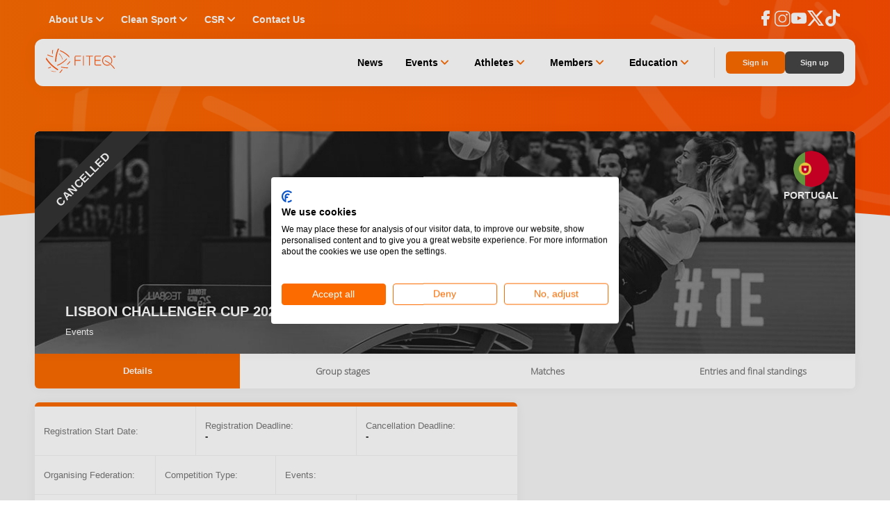

--- FILE ---
content_type: text/html; charset=utf-8
request_url: https://www.fiteq.org/events/41
body_size: 74819
content:
<!DOCTYPE html><html lang="en" data-critters-container><head>
    <meta charset="utf-8">
    <meta name="description" content="Lisbon Challenger Cup 2020">
    <meta name="author" content="Fédération Internationale de Teqball">
    <meta name="robots" content="index_follow">
    <meta name="rating" content="general">

    <meta name="msvalidate.01" content="CDB9B6F1FA04E95428D8D376165A9984">

    <meta property="og:title" content="FITEQ | Lisbon Challenger Cup 2020">
    <meta property="og:description" content="Lisbon Challenger Cup 2020">
    <meta property="og:image" content="https://fiteqstatictest.blob.core.windows.net/staticv2/fallback-hero-image.jpg">
    <meta property="og:type" content="website">
    <meta property="og:site_name" content="FITEQ | Lisbon Challenger Cup 2020">
    <meta property="og:url" content="https://www.fiteq.org/events/41">
    <meta property="og:locale" content="hu_HU">
    <meta name="twitter:card" content="summary_large_image">

    <meta name="format-detection" content="telephone=no">
    <meta name="viewport" content="width=device-width, initial-scale=1">

    <meta name="dc.title" content="FITEQ - Coming soon!">
    <meta name="dc.description" content="Welcome to the newly established Fédération Internationale de Teqball (FITEQ) website.">
    <meta name="dc.identifier" content="https://www.fiteq.org">
    <meta name="dc.publisher" content>
    <meta name="dc.creator" content="Upsolution">
    <meta name="dc.contributor" content>
    <meta name="dc.coverage" content="Hungary">
    <meta name="dc.language" content="en">
    <meta name="dc.format" content="text/html">
    <meta name="dc.type" content="Text">

    <meta name="smartbanner:title" content="FITEQ">
    <meta name="smartbanner:author" content="Teqball">
    <meta name="smartbanner:price" content="FREE">
    <meta name="smartbanner:button" content="VIEW">
    <meta name="smartbanner:icon-apple" content="assets/browser-pack/app-icon.png">
    <meta name="smartbanner:icon-google" content="assets/browser-pack/app-icon.png">
    <meta name="smartbanner:price-suffix-apple" content=" - On the App Store">
    <meta name="smartbanner:price-suffix-google" content=" - In Google Play">
    <meta name="smartbanner:enabled-platforms" content="android,ios">
    <meta name="smartbanner:button-url-apple" content="https://apps.apple.com/app/fiteq/id1464163193">
    <meta name="smartbanner:button-url-google" content="https://play.app.goo.gl/?link=https://play.google.com/store/apps/details?id=org.fiteq.app">
    <meta name="smartbanner:exclude-user-agent-regex" content="^((?!Chrome|Android|FxiOS|CriOS|EdgiOS).)*Safari">

    <meta name="apple-itunes-app" content="app-id=1464163193">

    <meta name="msapplication-tap-highlight" content="no">
    <title>FITEQ | Lisbon Challenger Cup 2020</title>
    <base href="/">

    <link rel="apple-touch-icon" sizes="180x180" href="assets/browser-pack/apple-touch-icon.png">
    <link rel="icon" type="image/png" href="assets/browser-pack/favicon-32x32.png" sizes="32x32">
    <link rel="icon" type="image/png" href="assets/browser-pack/favicon-16x16.png" sizes="16x16">
    <link rel="mask-icon" href="assets/browser-pack/safari-pinned-tab.svg" color="#FFF">
    <link rel="manifest" href="manifest.webmanifest">
    <script src="https://use.ntpjs.org/ntp.js" async defer type="f65f39085c06c1061b095a0a-text/javascript"></script>
    <meta name="theme-color" content="#ffffff">
    <link rel="stylesheet" href="https://cdn.jsdelivr.net/gh/lipis/flag-icons@7.3.2/css/flag-icons.min.css">
    <link rel="preload" href="/assets/fonts/Teq-Icons.woff?v8" as="font" type="font/woff" crossorigin fetchpriority="high">
    <link rel="preload" as="image" href="/assets/images/logo.svg" fetchpriority="high">

    
    <script src="https://consent.cookiefirst.com/sites/fiteq.org-e105d6c5-a08b-46a6-a262-7de5d70b6988/consent.js" type="f65f39085c06c1061b095a0a-text/javascript"></script>
    

    
    <meta name="google-site-verification" content="5_qgvNqX-vxK2hpKZedMUH19P6Sq2q-UcXzNaCUbuCY">
    

    
    <script data-cookiefirst-category="performance" type="text/plain">
      (function(h,o,t,j,a,r){
        h.hj=h.hj||function(){(h.hj.q=h.hj.q||[]).push(arguments)};
        h._hjSettings={hjid:2891451,hjsv:6};
        a=o.getElementsByTagName('head')[0];
        r=o.createElement('script');r.async=1;
        r.src=t+h._hjSettings.hjid+j+h._hjSettings.hjsv;
        a.appendChild(r);
      })(window,document,'https://static.hotjar.com/c/hotjar-','.js?sv=');
    </script>
    
    <!-- Google Analytics -->
    <script data-cookiefirst-category="advertising" type="text/plain">
      (function (i, s, o, g, r, a, m) {
        i['GoogleAnalyticsObject'] = r;
        (i[r] =
          i[r] ||
          function () {
            (i[r].q = i[r].q || []).push(arguments);
          }),
          (i[r].l = 1 * new Date());
        (a = s.createElement(o)), (m = s.getElementsByTagName(o)[0]);
        a.async = 1;
        a.src = g;
        m.parentNode.insertBefore(a, m);
      })(window, document, 'script', 'https://www.google-analytics.com/analytics.js', 'ga');
      // Placeholder comment for SSR GA tracking code, DO NOT REMOVE OR MODIFY

      ga('create', 'UA-98259835-3', 'auto');
      ga('require', 'ec');
    </script>

    <!-- Global site tag (gtag.js) - Google Analytics -->
    
    <script src="https://www.googletagmanager.com/gtag/js?id=G-BSBEPDRESD" type="f65f39085c06c1061b095a0a-text/javascript"></script>
    <script data-cookiefirst-category="advertising" type="text/plain">
      window.dataLayer = window.dataLayer || [];
      function gtag() {
        dataLayer.push(arguments);
      }
      gtag('js', new Date());
      gtag('config', 'G-BSBEPDRESD');
    </script>
    
  <style>@charset "UTF-8";html,body,iframe{margin:0;padding:0;border:0;font:inherit;font-size:100%;vertical-align:baseline}*{box-sizing:border-box}html,body{width:100%;height:100%}body{margin:0;height:auto}:root{--primary-color: #fc6b00;--on-primary-color: #ffffff;--primary-container-color: #ffffff;--on-primary-container-color: #333333;--secondary-color: #454545;--on-secondary-color: #ffffff;--secondary-container-color: #f9f9f9;--on-secondary-container-color: #2c160b;--outline-color: #eaeaea;--background-color: #f6f6f6;--on-background-color: #201a18;--surface-color: #f7f7f7;--on-surface-color: #201a18;--surface-variant-color: #eeeeee;--on-surface-variant-color: #999999;--inverse-surface-color: #362f2c;--on-inverse-surface-color: #fbeee9;--inverse-primary-color: #ffb693;--shadow-color: rgba(0, 0, 0, .15);--surface-tint-color: #999999;--outline-variant-color: #eaeaea;--scrim-color: #000000;--button-color: #f1f1f1;--on-button-color: #333333;--error-color: #f73333;--on-error-color: #ffffff;--error-outline-color: #edc4c4;--error-container-color: #f7e2e2;--on-error-container-color: #f73333;--success-color: #2db766;--on-success-color: #ffffff;--success-outline-color: #d1eadb;--success-container-color: #f1fff9;--on-success-container-color: #2db766;--info-color: #fc6b00;--on-info-color: #ffffff;--info-outline-color: #9bc7e5;--info-container-color: #b6ddf7;--on-info-container-color: #3498db;--warn-color: #f1c40f;--on-warn-color: #ffffff;--warn-outline-color: #f2e9d4;--warn-container-color: #fffef7;--on-warn-container-color: #f1c40f;--disable-color: #999999;--on-disable-color: #333333;--disable-outline-color: #eaeaea;--disable-container-color: #f6f6f6;--on-disable-container-color: #999999;--display-large: 700 34px/1.15em Montserrat, sans-serif;--display-medium: 700 30px/1.15em Montserrat, sans-serif;--display-small: 700 26px/1.15em Montserrat, sans-serif;--title-large: 600 20px/1.15em Montserrat, sans-serif;--title-medium: 600 16px/1.15em Montserrat, sans-serif;--title-small: 600 14px/1.15em Montserrat, sans-serif;--title-xsmall: 600 12px/1.15em Montserrat, sans-serif;--label-large: 500 15px/1.15em Montserrat, sans-serif;--label-medium: 500 12px/1.15em Montserrat, sans-serif;--label-small: 500 11px/1.15em Montserrat, sans-serif;--label-xsmall: 500 10px/.75em Montserrat, sans-serif;--body-large: 400 15px/1.15em Montserrat, sans-serif;--body-medium: 400 13px/1.15em Montserrat, sans-serif;--body-small: 400 11px/1.15em Montserrat, sans-serif;--lap-width: 481px;--tab-width: 768px;--desk-width: 1024px;--content-width: 1180px;--laptop-width: 1440px;--wide-width: 1680px}body::-webkit-scrollbar{width:8px}body::-webkit-scrollbar-track{background:#000}body::-webkit-scrollbar-thumb{background:#ffffff80}body::-webkit-scrollbar-thumb:hover{background:#fffc}:root{--swiper-theme-color: #007aff}:root{--swiper-navigation-size: 44px}html,body{margin:0;padding:0;width:100%;height:100%}body{background-position:bottom right;background-repeat:no-repeat;background-attachment:fixed;-ms-overflow-style:scrollbar;-webkit-font-smoothing:antialiased;-moz-osx-font-smoothing:grayscale;font-family:Open Sans,Arial,sans-serif}html{--mat-ripple-color: rgba(0, 0, 0, .1)}html{--mat-option-selected-state-label-text-color: #3f51b5;--mat-option-label-text-color: rgba(0, 0, 0, .87);--mat-option-hover-state-layer-color: rgba(0, 0, 0, .04);--mat-option-focus-state-layer-color: rgba(0, 0, 0, .04);--mat-option-selected-state-layer-color: rgba(0, 0, 0, .04)}html{--mat-optgroup-label-text-color: rgba(0, 0, 0, .87)}html{--mat-full-pseudo-checkbox-selected-icon-color: #ff4081;--mat-full-pseudo-checkbox-selected-checkmark-color: #fafafa;--mat-full-pseudo-checkbox-unselected-icon-color: rgba(0, 0, 0, .54);--mat-full-pseudo-checkbox-disabled-selected-checkmark-color: #fafafa;--mat-full-pseudo-checkbox-disabled-unselected-icon-color: #b0b0b0;--mat-full-pseudo-checkbox-disabled-selected-icon-color: #b0b0b0;--mat-minimal-pseudo-checkbox-selected-checkmark-color: #ff4081;--mat-minimal-pseudo-checkbox-disabled-selected-checkmark-color: #b0b0b0}html{--mat-app-background-color: #fafafa;--mat-app-text-color: rgba(0, 0, 0, .87)}html{--mat-option-label-text-font: Roboto, sans-serif;--mat-option-label-text-line-height: 24px;--mat-option-label-text-size: 16px;--mat-option-label-text-tracking: .03125em;--mat-option-label-text-weight: 400}html{--mat-optgroup-label-text-font: Roboto, sans-serif;--mat-optgroup-label-text-line-height: 24px;--mat-optgroup-label-text-size: 16px;--mat-optgroup-label-text-tracking: .03125em;--mat-optgroup-label-text-weight: 400}html{--mdc-elevated-card-container-shape: 4px;--mdc-outlined-card-container-shape: 4px;--mdc-outlined-card-outline-width: 1px}html{--mdc-elevated-card-container-color: white;--mdc-elevated-card-container-elevation: 0px 2px 1px -1px rgba(0, 0, 0, .2), 0px 1px 1px 0px rgba(0, 0, 0, .14), 0px 1px 3px 0px rgba(0, 0, 0, .12);--mdc-outlined-card-container-color: white;--mdc-outlined-card-outline-color: rgba(0, 0, 0, .12);--mdc-outlined-card-container-elevation: 0px 0px 0px 0px rgba(0, 0, 0, .2), 0px 0px 0px 0px rgba(0, 0, 0, .14), 0px 0px 0px 0px rgba(0, 0, 0, .12);--mat-card-subtitle-text-color: rgba(0, 0, 0, .54)}html{--mat-card-title-text-font: Roboto, sans-serif;--mat-card-title-text-line-height: 32px;--mat-card-title-text-size: 20px;--mat-card-title-text-tracking: .0125em;--mat-card-title-text-weight: 500;--mat-card-subtitle-text-font: Roboto, sans-serif;--mat-card-subtitle-text-line-height: 22px;--mat-card-subtitle-text-size: 14px;--mat-card-subtitle-text-tracking: .0071428571em;--mat-card-subtitle-text-weight: 500}html{--mdc-linear-progress-active-indicator-height: 4px;--mdc-linear-progress-track-height: 4px;--mdc-linear-progress-track-shape: 0}html{--mdc-plain-tooltip-container-shape: 4px;--mdc-plain-tooltip-supporting-text-line-height: 16px}html{--mdc-plain-tooltip-container-color: #616161;--mdc-plain-tooltip-supporting-text-color: #fff}html{--mdc-plain-tooltip-supporting-text-font: Roboto, sans-serif;--mdc-plain-tooltip-supporting-text-size: 12px;--mdc-plain-tooltip-supporting-text-weight: 400;--mdc-plain-tooltip-supporting-text-tracking: .0333333333em}html{--mdc-filled-text-field-active-indicator-height: 1px;--mdc-filled-text-field-focus-active-indicator-height: 2px;--mdc-filled-text-field-container-shape: 4px;--mdc-outlined-text-field-outline-width: 1px;--mdc-outlined-text-field-focus-outline-width: 2px;--mdc-outlined-text-field-container-shape: 4px}html{--mdc-filled-text-field-caret-color: #3f51b5;--mdc-filled-text-field-focus-active-indicator-color: #3f51b5;--mdc-filled-text-field-focus-label-text-color: rgba(63, 81, 181, .87);--mdc-filled-text-field-container-color: whitesmoke;--mdc-filled-text-field-disabled-container-color: #fafafa;--mdc-filled-text-field-label-text-color: rgba(0, 0, 0, .6);--mdc-filled-text-field-hover-label-text-color: rgba(0, 0, 0, .6);--mdc-filled-text-field-disabled-label-text-color: rgba(0, 0, 0, .38);--mdc-filled-text-field-input-text-color: rgba(0, 0, 0, .87);--mdc-filled-text-field-disabled-input-text-color: rgba(0, 0, 0, .38);--mdc-filled-text-field-input-text-placeholder-color: rgba(0, 0, 0, .6);--mdc-filled-text-field-error-hover-label-text-color: #f44336;--mdc-filled-text-field-error-focus-label-text-color: #f44336;--mdc-filled-text-field-error-label-text-color: #f44336;--mdc-filled-text-field-error-caret-color: #f44336;--mdc-filled-text-field-active-indicator-color: rgba(0, 0, 0, .42);--mdc-filled-text-field-disabled-active-indicator-color: rgba(0, 0, 0, .06);--mdc-filled-text-field-hover-active-indicator-color: rgba(0, 0, 0, .87);--mdc-filled-text-field-error-active-indicator-color: #f44336;--mdc-filled-text-field-error-focus-active-indicator-color: #f44336;--mdc-filled-text-field-error-hover-active-indicator-color: #f44336;--mdc-outlined-text-field-caret-color: #3f51b5;--mdc-outlined-text-field-focus-outline-color: #3f51b5;--mdc-outlined-text-field-focus-label-text-color: rgba(63, 81, 181, .87);--mdc-outlined-text-field-label-text-color: rgba(0, 0, 0, .6);--mdc-outlined-text-field-hover-label-text-color: rgba(0, 0, 0, .6);--mdc-outlined-text-field-disabled-label-text-color: rgba(0, 0, 0, .38);--mdc-outlined-text-field-input-text-color: rgba(0, 0, 0, .87);--mdc-outlined-text-field-disabled-input-text-color: rgba(0, 0, 0, .38);--mdc-outlined-text-field-input-text-placeholder-color: rgba(0, 0, 0, .6);--mdc-outlined-text-field-error-caret-color: #f44336;--mdc-outlined-text-field-error-focus-label-text-color: #f44336;--mdc-outlined-text-field-error-label-text-color: #f44336;--mdc-outlined-text-field-error-hover-label-text-color: #f44336;--mdc-outlined-text-field-outline-color: rgba(0, 0, 0, .38);--mdc-outlined-text-field-disabled-outline-color: rgba(0, 0, 0, .06);--mdc-outlined-text-field-hover-outline-color: rgba(0, 0, 0, .87);--mdc-outlined-text-field-error-focus-outline-color: #f44336;--mdc-outlined-text-field-error-hover-outline-color: #f44336;--mdc-outlined-text-field-error-outline-color: #f44336;--mat-form-field-focus-select-arrow-color: rgba(63, 81, 181, .87);--mat-form-field-disabled-input-text-placeholder-color: rgba(0, 0, 0, .38);--mat-form-field-state-layer-color: rgba(0, 0, 0, .87);--mat-form-field-error-text-color: #f44336;--mat-form-field-select-option-text-color: inherit;--mat-form-field-select-disabled-option-text-color: GrayText;--mat-form-field-leading-icon-color: unset;--mat-form-field-disabled-leading-icon-color: unset;--mat-form-field-trailing-icon-color: unset;--mat-form-field-disabled-trailing-icon-color: unset;--mat-form-field-error-focus-trailing-icon-color: unset;--mat-form-field-error-hover-trailing-icon-color: unset;--mat-form-field-error-trailing-icon-color: unset;--mat-form-field-enabled-select-arrow-color: rgba(0, 0, 0, .54);--mat-form-field-disabled-select-arrow-color: rgba(0, 0, 0, .38);--mat-form-field-hover-state-layer-opacity: .04;--mat-form-field-focus-state-layer-opacity: .08}html{--mat-form-field-container-height: 56px;--mat-form-field-filled-label-display: block;--mat-form-field-container-vertical-padding: 16px;--mat-form-field-filled-with-label-container-padding-top: 24px;--mat-form-field-filled-with-label-container-padding-bottom: 8px}html{--mdc-filled-text-field-label-text-font: Roboto, sans-serif;--mdc-filled-text-field-label-text-size: 16px;--mdc-filled-text-field-label-text-tracking: .03125em;--mdc-filled-text-field-label-text-weight: 400;--mdc-outlined-text-field-label-text-font: Roboto, sans-serif;--mdc-outlined-text-field-label-text-size: 16px;--mdc-outlined-text-field-label-text-tracking: .03125em;--mdc-outlined-text-field-label-text-weight: 400;--mat-form-field-container-text-font: Roboto, sans-serif;--mat-form-field-container-text-line-height: 24px;--mat-form-field-container-text-size: 16px;--mat-form-field-container-text-tracking: .03125em;--mat-form-field-container-text-weight: 400;--mat-form-field-outlined-label-text-populated-size: 16px;--mat-form-field-subscript-text-font: Roboto, sans-serif;--mat-form-field-subscript-text-line-height: 20px;--mat-form-field-subscript-text-size: 12px;--mat-form-field-subscript-text-tracking: .0333333333em;--mat-form-field-subscript-text-weight: 400}html{--mat-select-container-elevation-shadow: 0px 5px 5px -3px rgba(0, 0, 0, .2), 0px 8px 10px 1px rgba(0, 0, 0, .14), 0px 3px 14px 2px rgba(0, 0, 0, .12)}html{--mat-select-panel-background-color: white;--mat-select-enabled-trigger-text-color: rgba(0, 0, 0, .87);--mat-select-disabled-trigger-text-color: rgba(0, 0, 0, .38);--mat-select-placeholder-text-color: rgba(0, 0, 0, .6);--mat-select-enabled-arrow-color: rgba(0, 0, 0, .54);--mat-select-disabled-arrow-color: rgba(0, 0, 0, .38);--mat-select-focused-arrow-color: rgba(63, 81, 181, .87);--mat-select-invalid-arrow-color: rgba(244, 67, 54, .87)}html{--mat-select-arrow-transform: translateY(-8px)}html{--mat-select-trigger-text-font: Roboto, sans-serif;--mat-select-trigger-text-line-height: 24px;--mat-select-trigger-text-size: 16px;--mat-select-trigger-text-tracking: .03125em;--mat-select-trigger-text-weight: 400}html{--mat-autocomplete-container-shape: 4px;--mat-autocomplete-container-elevation-shadow: 0px 5px 5px -3px rgba(0, 0, 0, .2), 0px 8px 10px 1px rgba(0, 0, 0, .14), 0px 3px 14px 2px rgba(0, 0, 0, .12)}html{--mat-autocomplete-background-color: white}html{--mdc-dialog-container-elevation-shadow: 0px 11px 15px -7px rgba(0, 0, 0, .2), 0px 24px 38px 3px rgba(0, 0, 0, .14), 0px 9px 46px 8px rgba(0, 0, 0, .12);--mdc-dialog-container-shadow-color: #000;--mdc-dialog-container-shape: 4px;--mat-dialog-container-max-width: 80vw;--mat-dialog-container-small-max-width: 80vw;--mat-dialog-container-min-width: 0;--mat-dialog-actions-alignment: start;--mat-dialog-actions-padding: 8px;--mat-dialog-content-padding: 20px 24px;--mat-dialog-with-actions-content-padding: 20px 24px;--mat-dialog-headline-padding: 0 24px 9px}html{--mdc-dialog-container-color: white;--mdc-dialog-subhead-color: rgba(0, 0, 0, .87);--mdc-dialog-supporting-text-color: rgba(0, 0, 0, .6)}html{--mdc-dialog-subhead-font: Roboto, sans-serif;--mdc-dialog-subhead-line-height: 32px;--mdc-dialog-subhead-size: 20px;--mdc-dialog-subhead-weight: 500;--mdc-dialog-subhead-tracking: .0125em;--mdc-dialog-supporting-text-font: Roboto, sans-serif;--mdc-dialog-supporting-text-line-height: 24px;--mdc-dialog-supporting-text-size: 16px;--mdc-dialog-supporting-text-weight: 400;--mdc-dialog-supporting-text-tracking: .03125em}html{--mdc-switch-disabled-selected-icon-opacity: .38;--mdc-switch-disabled-track-opacity: .12;--mdc-switch-disabled-unselected-icon-opacity: .38;--mdc-switch-handle-height: 20px;--mdc-switch-handle-shape: 10px;--mdc-switch-handle-width: 20px;--mdc-switch-selected-icon-size: 18px;--mdc-switch-track-height: 14px;--mdc-switch-track-shape: 7px;--mdc-switch-track-width: 36px;--mdc-switch-unselected-icon-size: 18px;--mdc-switch-selected-focus-state-layer-opacity: .12;--mdc-switch-selected-hover-state-layer-opacity: .04;--mdc-switch-selected-pressed-state-layer-opacity: .1;--mdc-switch-unselected-focus-state-layer-opacity: .12;--mdc-switch-unselected-hover-state-layer-opacity: .04;--mdc-switch-unselected-pressed-state-layer-opacity: .1;--mat-switch-disabled-selected-handle-opacity: .38;--mat-switch-disabled-unselected-handle-opacity: .38;--mat-switch-unselected-handle-size: 20px;--mat-switch-selected-handle-size: 20px;--mat-switch-pressed-handle-size: 20px;--mat-switch-with-icon-handle-size: 20px;--mat-switch-selected-handle-horizontal-margin: 0;--mat-switch-selected-with-icon-handle-horizontal-margin: 0;--mat-switch-selected-pressed-handle-horizontal-margin: 0;--mat-switch-unselected-handle-horizontal-margin: 0;--mat-switch-unselected-with-icon-handle-horizontal-margin: 0;--mat-switch-unselected-pressed-handle-horizontal-margin: 0;--mat-switch-visible-track-opacity: 1;--mat-switch-hidden-track-opacity: 1;--mat-switch-visible-track-transition: transform 75ms 0ms cubic-bezier(0, 0, .2, 1);--mat-switch-hidden-track-transition: transform 75ms 0ms cubic-bezier(.4, 0, .6, 1);--mat-switch-track-outline-width: 1px;--mat-switch-track-outline-color: transparent;--mat-switch-selected-track-outline-width: 1px;--mat-switch-disabled-unselected-track-outline-width: 1px;--mat-switch-disabled-unselected-track-outline-color: transparent}html{--mdc-switch-selected-focus-state-layer-color: #3949ab;--mdc-switch-selected-handle-color: #3949ab;--mdc-switch-selected-hover-state-layer-color: #3949ab;--mdc-switch-selected-pressed-state-layer-color: #3949ab;--mdc-switch-selected-focus-handle-color: #1a237e;--mdc-switch-selected-hover-handle-color: #1a237e;--mdc-switch-selected-pressed-handle-color: #1a237e;--mdc-switch-selected-focus-track-color: #7986cb;--mdc-switch-selected-hover-track-color: #7986cb;--mdc-switch-selected-pressed-track-color: #7986cb;--mdc-switch-selected-track-color: #7986cb;--mdc-switch-disabled-selected-handle-color: #424242;--mdc-switch-disabled-selected-icon-color: #fff;--mdc-switch-disabled-selected-track-color: #424242;--mdc-switch-disabled-unselected-handle-color: #424242;--mdc-switch-disabled-unselected-icon-color: #fff;--mdc-switch-disabled-unselected-track-color: #424242;--mdc-switch-handle-surface-color: var(--mdc-theme-surface, #fff);--mdc-switch-handle-elevation-shadow: 0px 2px 1px -1px rgba(0, 0, 0, .2), 0px 1px 1px 0px rgba(0, 0, 0, .14), 0px 1px 3px 0px rgba(0, 0, 0, .12);--mdc-switch-handle-shadow-color: black;--mdc-switch-disabled-handle-elevation-shadow: 0px 0px 0px 0px rgba(0, 0, 0, .2), 0px 0px 0px 0px rgba(0, 0, 0, .14), 0px 0px 0px 0px rgba(0, 0, 0, .12);--mdc-switch-selected-icon-color: #fff;--mdc-switch-unselected-focus-handle-color: #212121;--mdc-switch-unselected-focus-state-layer-color: #424242;--mdc-switch-unselected-focus-track-color: #e0e0e0;--mdc-switch-unselected-handle-color: #616161;--mdc-switch-unselected-hover-handle-color: #212121;--mdc-switch-unselected-hover-state-layer-color: #424242;--mdc-switch-unselected-hover-track-color: #e0e0e0;--mdc-switch-unselected-icon-color: #fff;--mdc-switch-unselected-pressed-handle-color: #212121;--mdc-switch-unselected-pressed-state-layer-color: #424242;--mdc-switch-unselected-pressed-track-color: #e0e0e0;--mdc-switch-unselected-track-color: #e0e0e0;--mdc-switch-disabled-label-text-color: rgba(0, 0, 0, .38)}html{--mdc-switch-state-layer-size: 40px}html{--mdc-radio-disabled-selected-icon-opacity: .38;--mdc-radio-disabled-unselected-icon-opacity: .38;--mdc-radio-state-layer-size: 40px}html{--mdc-radio-state-layer-size: 40px;--mat-radio-touch-target-display: block}html{--mat-slider-value-indicator-width: auto;--mat-slider-value-indicator-height: 32px;--mat-slider-value-indicator-caret-display: block;--mat-slider-value-indicator-border-radius: 4px;--mat-slider-value-indicator-padding: 0 12px;--mat-slider-value-indicator-text-transform: none;--mat-slider-value-indicator-container-transform: translateX(-50%);--mdc-slider-active-track-height: 6px;--mdc-slider-active-track-shape: 9999px;--mdc-slider-handle-height: 20px;--mdc-slider-handle-shape: 50%;--mdc-slider-handle-width: 20px;--mdc-slider-inactive-track-height: 4px;--mdc-slider-inactive-track-shape: 9999px;--mdc-slider-with-overlap-handle-outline-width: 1px;--mdc-slider-with-tick-marks-active-container-opacity: .6;--mdc-slider-with-tick-marks-container-shape: 50%;--mdc-slider-with-tick-marks-container-size: 2px;--mdc-slider-with-tick-marks-inactive-container-opacity: .6}html{--mdc-slider-handle-color: #3f51b5;--mdc-slider-focus-handle-color: #3f51b5;--mdc-slider-hover-handle-color: #3f51b5;--mdc-slider-active-track-color: #3f51b5;--mdc-slider-inactive-track-color: #3f51b5;--mdc-slider-with-tick-marks-inactive-container-color: #3f51b5;--mdc-slider-with-tick-marks-active-container-color: white;--mdc-slider-disabled-active-track-color: #000;--mdc-slider-disabled-handle-color: #000;--mdc-slider-disabled-inactive-track-color: #000;--mdc-slider-label-container-color: #000;--mdc-slider-label-label-text-color: #fff;--mdc-slider-with-overlap-handle-outline-color: #fff;--mdc-slider-with-tick-marks-disabled-container-color: #000;--mdc-slider-handle-elevation: 0px 2px 1px -1px rgba(0, 0, 0, .2), 0px 1px 1px 0px rgba(0, 0, 0, .14), 0px 1px 3px 0px rgba(0, 0, 0, .12);--mat-slider-ripple-color: #3f51b5;--mat-slider-hover-state-layer-color: rgba(63, 81, 181, .05);--mat-slider-focus-state-layer-color: rgba(63, 81, 181, .2);--mat-slider-value-indicator-opacity: .6}html{--mdc-slider-label-label-text-font: Roboto, sans-serif;--mdc-slider-label-label-text-size: 14px;--mdc-slider-label-label-text-line-height: 22px;--mdc-slider-label-label-text-tracking: .0071428571em;--mdc-slider-label-label-text-weight: 500}html{--mat-menu-container-shape: 4px;--mat-menu-divider-bottom-spacing: 0;--mat-menu-divider-top-spacing: 0;--mat-menu-item-spacing: 16px;--mat-menu-item-icon-size: 24px;--mat-menu-item-leading-spacing: 16px;--mat-menu-item-trailing-spacing: 16px;--mat-menu-item-with-icon-leading-spacing: 16px;--mat-menu-item-with-icon-trailing-spacing: 16px}html{--mat-menu-item-label-text-color: rgba(0, 0, 0, .87);--mat-menu-item-icon-color: rgba(0, 0, 0, .87);--mat-menu-item-hover-state-layer-color: rgba(0, 0, 0, .04);--mat-menu-item-focus-state-layer-color: rgba(0, 0, 0, .04);--mat-menu-container-color: white;--mat-menu-divider-color: rgba(0, 0, 0, .12)}html{--mat-menu-item-label-text-font: Roboto, sans-serif;--mat-menu-item-label-text-size: 16px;--mat-menu-item-label-text-tracking: .03125em;--mat-menu-item-label-text-line-height: 24px;--mat-menu-item-label-text-weight: 400}html{--mdc-list-list-item-container-shape: 0;--mdc-list-list-item-leading-avatar-shape: 50%;--mdc-list-list-item-container-color: transparent;--mdc-list-list-item-selected-container-color: transparent;--mdc-list-list-item-leading-avatar-color: transparent;--mdc-list-list-item-leading-icon-size: 24px;--mdc-list-list-item-leading-avatar-size: 40px;--mdc-list-list-item-trailing-icon-size: 24px;--mdc-list-list-item-disabled-state-layer-color: transparent;--mdc-list-list-item-disabled-state-layer-opacity: 0;--mdc-list-list-item-disabled-label-text-opacity: .38;--mdc-list-list-item-disabled-leading-icon-opacity: .38;--mdc-list-list-item-disabled-trailing-icon-opacity: .38;--mat-list-active-indicator-color: transparent;--mat-list-active-indicator-shape: 4px}html{--mdc-list-list-item-label-text-color: rgba(0, 0, 0, .87);--mdc-list-list-item-supporting-text-color: rgba(0, 0, 0, .54);--mdc-list-list-item-leading-icon-color: rgba(0, 0, 0, .38);--mdc-list-list-item-trailing-supporting-text-color: rgba(0, 0, 0, .38);--mdc-list-list-item-trailing-icon-color: rgba(0, 0, 0, .38);--mdc-list-list-item-selected-trailing-icon-color: rgba(0, 0, 0, .38);--mdc-list-list-item-disabled-label-text-color: black;--mdc-list-list-item-disabled-leading-icon-color: black;--mdc-list-list-item-disabled-trailing-icon-color: black;--mdc-list-list-item-hover-label-text-color: rgba(0, 0, 0, .87);--mdc-list-list-item-hover-leading-icon-color: rgba(0, 0, 0, .38);--mdc-list-list-item-hover-trailing-icon-color: rgba(0, 0, 0, .38);--mdc-list-list-item-focus-label-text-color: rgba(0, 0, 0, .87);--mdc-list-list-item-hover-state-layer-color: black;--mdc-list-list-item-hover-state-layer-opacity: .04;--mdc-list-list-item-focus-state-layer-color: black;--mdc-list-list-item-focus-state-layer-opacity: .12}html{--mdc-list-list-item-one-line-container-height: 48px;--mdc-list-list-item-two-line-container-height: 64px;--mdc-list-list-item-three-line-container-height: 88px;--mat-list-list-item-leading-icon-start-space: 16px;--mat-list-list-item-leading-icon-end-space: 32px}html{--mdc-list-list-item-label-text-font: Roboto, sans-serif;--mdc-list-list-item-label-text-line-height: 24px;--mdc-list-list-item-label-text-size: 16px;--mdc-list-list-item-label-text-tracking: .03125em;--mdc-list-list-item-label-text-weight: 400;--mdc-list-list-item-supporting-text-font: Roboto, sans-serif;--mdc-list-list-item-supporting-text-line-height: 20px;--mdc-list-list-item-supporting-text-size: 14px;--mdc-list-list-item-supporting-text-tracking: .0178571429em;--mdc-list-list-item-supporting-text-weight: 400;--mdc-list-list-item-trailing-supporting-text-font: Roboto, sans-serif;--mdc-list-list-item-trailing-supporting-text-line-height: 20px;--mdc-list-list-item-trailing-supporting-text-size: 12px;--mdc-list-list-item-trailing-supporting-text-tracking: .0333333333em;--mdc-list-list-item-trailing-supporting-text-weight: 400}html{--mat-paginator-container-text-color: rgba(0, 0, 0, .87);--mat-paginator-container-background-color: white;--mat-paginator-enabled-icon-color: rgba(0, 0, 0, .54);--mat-paginator-disabled-icon-color: rgba(0, 0, 0, .12)}html{--mat-paginator-container-size: 56px;--mat-paginator-form-field-container-height: 40px;--mat-paginator-form-field-container-vertical-padding: 8px}html{--mat-paginator-container-text-font: Roboto, sans-serif;--mat-paginator-container-text-line-height: 20px;--mat-paginator-container-text-size: 12px;--mat-paginator-container-text-tracking: .0333333333em;--mat-paginator-container-text-weight: 400;--mat-paginator-select-trigger-text-size: 12px}html{--mdc-tab-indicator-active-indicator-height: 2px;--mdc-tab-indicator-active-indicator-shape: 0;--mdc-secondary-navigation-tab-container-height: 48px;--mat-tab-header-divider-color: transparent;--mat-tab-header-divider-height: 0}html{--mdc-checkbox-disabled-selected-checkmark-color: #fff;--mdc-checkbox-selected-focus-state-layer-opacity: .16;--mdc-checkbox-selected-hover-state-layer-opacity: .04;--mdc-checkbox-selected-pressed-state-layer-opacity: .16;--mdc-checkbox-unselected-focus-state-layer-opacity: .16;--mdc-checkbox-unselected-hover-state-layer-opacity: .04;--mdc-checkbox-unselected-pressed-state-layer-opacity: .16}html{--mdc-checkbox-disabled-selected-icon-color: rgba(0, 0, 0, .38);--mdc-checkbox-disabled-unselected-icon-color: rgba(0, 0, 0, .38);--mdc-checkbox-selected-checkmark-color: white;--mdc-checkbox-selected-focus-icon-color: #ff4081;--mdc-checkbox-selected-hover-icon-color: #ff4081;--mdc-checkbox-selected-icon-color: #ff4081;--mdc-checkbox-selected-pressed-icon-color: #ff4081;--mdc-checkbox-unselected-focus-icon-color: #212121;--mdc-checkbox-unselected-hover-icon-color: #212121;--mdc-checkbox-unselected-icon-color: rgba(0, 0, 0, .54);--mdc-checkbox-unselected-pressed-icon-color: rgba(0, 0, 0, .54);--mdc-checkbox-selected-focus-state-layer-color: #ff4081;--mdc-checkbox-selected-hover-state-layer-color: #ff4081;--mdc-checkbox-selected-pressed-state-layer-color: #ff4081;--mdc-checkbox-unselected-focus-state-layer-color: black;--mdc-checkbox-unselected-hover-state-layer-color: black;--mdc-checkbox-unselected-pressed-state-layer-color: black;--mat-checkbox-disabled-label-color: rgba(0, 0, 0, .38)}html{--mdc-checkbox-state-layer-size: 40px;--mat-checkbox-touch-target-display: block}html{--mdc-text-button-container-shape: 4px;--mdc-text-button-keep-touch-target: false;--mdc-filled-button-container-shape: 4px;--mdc-filled-button-keep-touch-target: false;--mdc-protected-button-container-shape: 4px;--mdc-protected-button-keep-touch-target: false;--mdc-outlined-button-keep-touch-target: false;--mdc-outlined-button-outline-width: 1px;--mdc-outlined-button-container-shape: 4px;--mat-text-button-horizontal-padding: 8px;--mat-text-button-with-icon-horizontal-padding: 8px;--mat-text-button-icon-spacing: 8px;--mat-text-button-icon-offset: 0;--mat-filled-button-horizontal-padding: 16px;--mat-filled-button-icon-spacing: 8px;--mat-filled-button-icon-offset: -4px;--mat-protected-button-horizontal-padding: 16px;--mat-protected-button-icon-spacing: 8px;--mat-protected-button-icon-offset: -4px;--mat-outlined-button-horizontal-padding: 15px;--mat-outlined-button-icon-spacing: 8px;--mat-outlined-button-icon-offset: -4px}html{--mdc-text-button-label-text-color: black;--mdc-text-button-disabled-label-text-color: rgba(0, 0, 0, .38);--mat-text-button-state-layer-color: black;--mat-text-button-disabled-state-layer-color: black;--mat-text-button-ripple-color: rgba(0, 0, 0, .1);--mat-text-button-hover-state-layer-opacity: .04;--mat-text-button-focus-state-layer-opacity: .12;--mat-text-button-pressed-state-layer-opacity: .12;--mdc-filled-button-container-color: white;--mdc-filled-button-label-text-color: black;--mdc-filled-button-disabled-container-color: rgba(0, 0, 0, .12);--mdc-filled-button-disabled-label-text-color: rgba(0, 0, 0, .38);--mat-filled-button-state-layer-color: black;--mat-filled-button-disabled-state-layer-color: black;--mat-filled-button-ripple-color: rgba(0, 0, 0, .1);--mat-filled-button-hover-state-layer-opacity: .04;--mat-filled-button-focus-state-layer-opacity: .12;--mat-filled-button-pressed-state-layer-opacity: .12;--mdc-protected-button-container-color: white;--mdc-protected-button-label-text-color: black;--mdc-protected-button-disabled-container-color: rgba(0, 0, 0, .12);--mdc-protected-button-disabled-label-text-color: rgba(0, 0, 0, .38);--mdc-protected-button-container-elevation-shadow: 0px 3px 1px -2px rgba(0, 0, 0, .2), 0px 2px 2px 0px rgba(0, 0, 0, .14), 0px 1px 5px 0px rgba(0, 0, 0, .12);--mdc-protected-button-disabled-container-elevation-shadow: 0px 0px 0px 0px rgba(0, 0, 0, .2), 0px 0px 0px 0px rgba(0, 0, 0, .14), 0px 0px 0px 0px rgba(0, 0, 0, .12);--mdc-protected-button-focus-container-elevation-shadow: 0px 2px 4px -1px rgba(0, 0, 0, .2), 0px 4px 5px 0px rgba(0, 0, 0, .14), 0px 1px 10px 0px rgba(0, 0, 0, .12);--mdc-protected-button-hover-container-elevation-shadow: 0px 2px 4px -1px rgba(0, 0, 0, .2), 0px 4px 5px 0px rgba(0, 0, 0, .14), 0px 1px 10px 0px rgba(0, 0, 0, .12);--mdc-protected-button-pressed-container-elevation-shadow: 0px 5px 5px -3px rgba(0, 0, 0, .2), 0px 8px 10px 1px rgba(0, 0, 0, .14), 0px 3px 14px 2px rgba(0, 0, 0, .12);--mdc-protected-button-container-shadow-color: #000;--mat-protected-button-state-layer-color: black;--mat-protected-button-disabled-state-layer-color: black;--mat-protected-button-ripple-color: rgba(0, 0, 0, .1);--mat-protected-button-hover-state-layer-opacity: .04;--mat-protected-button-focus-state-layer-opacity: .12;--mat-protected-button-pressed-state-layer-opacity: .12;--mdc-outlined-button-disabled-outline-color: rgba(0, 0, 0, .12);--mdc-outlined-button-disabled-label-text-color: rgba(0, 0, 0, .38);--mdc-outlined-button-label-text-color: black;--mdc-outlined-button-outline-color: rgba(0, 0, 0, .12);--mat-outlined-button-state-layer-color: black;--mat-outlined-button-disabled-state-layer-color: black;--mat-outlined-button-ripple-color: rgba(0, 0, 0, .1);--mat-outlined-button-hover-state-layer-opacity: .04;--mat-outlined-button-focus-state-layer-opacity: .12;--mat-outlined-button-pressed-state-layer-opacity: .12}html{--mdc-text-button-container-height: 36px;--mdc-filled-button-container-height: 36px;--mdc-outlined-button-container-height: 36px;--mdc-protected-button-container-height: 36px;--mat-text-button-touch-target-display: block;--mat-filled-button-touch-target-display: block;--mat-protected-button-touch-target-display: block;--mat-outlined-button-touch-target-display: block}html{--mdc-text-button-label-text-font: Roboto, sans-serif;--mdc-text-button-label-text-size: 14px;--mdc-text-button-label-text-tracking: .0892857143em;--mdc-text-button-label-text-weight: 500;--mdc-text-button-label-text-transform: none;--mdc-filled-button-label-text-font: Roboto, sans-serif;--mdc-filled-button-label-text-size: 14px;--mdc-filled-button-label-text-tracking: .0892857143em;--mdc-filled-button-label-text-weight: 500;--mdc-filled-button-label-text-transform: none;--mdc-outlined-button-label-text-font: Roboto, sans-serif;--mdc-outlined-button-label-text-size: 14px;--mdc-outlined-button-label-text-tracking: .0892857143em;--mdc-outlined-button-label-text-weight: 500;--mdc-outlined-button-label-text-transform: none;--mdc-protected-button-label-text-font: Roboto, sans-serif;--mdc-protected-button-label-text-size: 14px;--mdc-protected-button-label-text-tracking: .0892857143em;--mdc-protected-button-label-text-weight: 500;--mdc-protected-button-label-text-transform: none}html{--mdc-icon-button-icon-size: 24px}html{--mdc-icon-button-icon-color: inherit;--mdc-icon-button-disabled-icon-color: rgba(0, 0, 0, .38);--mat-icon-button-state-layer-color: black;--mat-icon-button-disabled-state-layer-color: black;--mat-icon-button-ripple-color: rgba(0, 0, 0, .1);--mat-icon-button-hover-state-layer-opacity: .04;--mat-icon-button-focus-state-layer-opacity: .12;--mat-icon-button-pressed-state-layer-opacity: .12}html{--mat-icon-button-touch-target-display: block}html{--mdc-fab-container-shape: 50%;--mdc-fab-icon-size: 24px;--mdc-fab-small-container-shape: 50%;--mdc-fab-small-icon-size: 24px;--mdc-extended-fab-container-height: 48px;--mdc-extended-fab-container-shape: 24px}html{--mdc-fab-container-color: white;--mdc-fab-container-elevation-shadow: 0px 3px 5px -1px rgba(0, 0, 0, .2), 0px 6px 10px 0px rgba(0, 0, 0, .14), 0px 1px 18px 0px rgba(0, 0, 0, .12);--mdc-fab-focus-container-elevation-shadow: 0px 5px 5px -3px rgba(0, 0, 0, .2), 0px 8px 10px 1px rgba(0, 0, 0, .14), 0px 3px 14px 2px rgba(0, 0, 0, .12);--mdc-fab-hover-container-elevation-shadow: 0px 5px 5px -3px rgba(0, 0, 0, .2), 0px 8px 10px 1px rgba(0, 0, 0, .14), 0px 3px 14px 2px rgba(0, 0, 0, .12);--mdc-fab-pressed-container-elevation-shadow: 0px 7px 8px -4px rgba(0, 0, 0, .2), 0px 12px 17px 2px rgba(0, 0, 0, .14), 0px 5px 22px 4px rgba(0, 0, 0, .12);--mdc-fab-container-shadow-color: #000;--mat-fab-foreground-color: black;--mat-fab-state-layer-color: black;--mat-fab-disabled-state-layer-color: black;--mat-fab-ripple-color: rgba(0, 0, 0, .1);--mat-fab-hover-state-layer-opacity: .04;--mat-fab-focus-state-layer-opacity: .12;--mat-fab-pressed-state-layer-opacity: .12;--mat-fab-disabled-state-container-color: rgba(0, 0, 0, .12);--mat-fab-disabled-state-foreground-color: rgba(0, 0, 0, .38);--mdc-fab-small-container-color: white;--mdc-fab-small-container-elevation-shadow: 0px 3px 5px -1px rgba(0, 0, 0, .2), 0px 6px 10px 0px rgba(0, 0, 0, .14), 0px 1px 18px 0px rgba(0, 0, 0, .12);--mdc-fab-small-focus-container-elevation-shadow: 0px 5px 5px -3px rgba(0, 0, 0, .2), 0px 8px 10px 1px rgba(0, 0, 0, .14), 0px 3px 14px 2px rgba(0, 0, 0, .12);--mdc-fab-small-hover-container-elevation-shadow: 0px 5px 5px -3px rgba(0, 0, 0, .2), 0px 8px 10px 1px rgba(0, 0, 0, .14), 0px 3px 14px 2px rgba(0, 0, 0, .12);--mdc-fab-small-pressed-container-elevation-shadow: 0px 7px 8px -4px rgba(0, 0, 0, .2), 0px 12px 17px 2px rgba(0, 0, 0, .14), 0px 5px 22px 4px rgba(0, 0, 0, .12);--mdc-fab-small-container-shadow-color: #000;--mat-fab-small-foreground-color: black;--mat-fab-small-state-layer-color: black;--mat-fab-small-disabled-state-layer-color: black;--mat-fab-small-ripple-color: rgba(0, 0, 0, .1);--mat-fab-small-hover-state-layer-opacity: .04;--mat-fab-small-focus-state-layer-opacity: .12;--mat-fab-small-pressed-state-layer-opacity: .12;--mat-fab-small-disabled-state-container-color: rgba(0, 0, 0, .12);--mat-fab-small-disabled-state-foreground-color: rgba(0, 0, 0, .38);--mdc-extended-fab-container-elevation-shadow: 0px 3px 5px -1px rgba(0, 0, 0, .2), 0px 6px 10px 0px rgba(0, 0, 0, .14), 0px 1px 18px 0px rgba(0, 0, 0, .12);--mdc-extended-fab-focus-container-elevation-shadow: 0px 5px 5px -3px rgba(0, 0, 0, .2), 0px 8px 10px 1px rgba(0, 0, 0, .14), 0px 3px 14px 2px rgba(0, 0, 0, .12);--mdc-extended-fab-hover-container-elevation-shadow: 0px 5px 5px -3px rgba(0, 0, 0, .2), 0px 8px 10px 1px rgba(0, 0, 0, .14), 0px 3px 14px 2px rgba(0, 0, 0, .12);--mdc-extended-fab-pressed-container-elevation-shadow: 0px 7px 8px -4px rgba(0, 0, 0, .2), 0px 12px 17px 2px rgba(0, 0, 0, .14), 0px 5px 22px 4px rgba(0, 0, 0, .12);--mdc-extended-fab-container-shadow-color: #000}html{--mat-fab-touch-target-display: block;--mat-fab-small-touch-target-display: block}html{--mdc-extended-fab-label-text-font: Roboto, sans-serif;--mdc-extended-fab-label-text-size: 14px;--mdc-extended-fab-label-text-tracking: .0892857143em;--mdc-extended-fab-label-text-weight: 500}html{--mdc-snackbar-container-shape: 4px}html{--mdc-snackbar-container-color: #333333;--mdc-snackbar-supporting-text-color: rgba(255, 255, 255, .87);--mat-snack-bar-button-color: #ff4081}html{--mdc-snackbar-supporting-text-font: Roboto, sans-serif;--mdc-snackbar-supporting-text-line-height: 20px;--mdc-snackbar-supporting-text-size: 14px;--mdc-snackbar-supporting-text-weight: 400}html{--mat-table-row-item-outline-width: 1px}html{--mat-table-background-color: white;--mat-table-header-headline-color: rgba(0, 0, 0, .87);--mat-table-row-item-label-text-color: rgba(0, 0, 0, .87);--mat-table-row-item-outline-color: rgba(0, 0, 0, .12)}html{--mat-table-header-container-height: 56px;--mat-table-footer-container-height: 52px;--mat-table-row-item-container-height: 52px}html{--mat-table-header-headline-font: Roboto, sans-serif;--mat-table-header-headline-line-height: 22px;--mat-table-header-headline-size: 14px;--mat-table-header-headline-weight: 500;--mat-table-header-headline-tracking: .0071428571em;--mat-table-row-item-label-text-font: Roboto, sans-serif;--mat-table-row-item-label-text-line-height: 20px;--mat-table-row-item-label-text-size: 14px;--mat-table-row-item-label-text-weight: 400;--mat-table-row-item-label-text-tracking: .0178571429em;--mat-table-footer-supporting-text-font: Roboto, sans-serif;--mat-table-footer-supporting-text-line-height: 20px;--mat-table-footer-supporting-text-size: 14px;--mat-table-footer-supporting-text-weight: 400;--mat-table-footer-supporting-text-tracking: .0178571429em}html{--mdc-circular-progress-active-indicator-width: 4px;--mdc-circular-progress-size: 48px}html{--mdc-circular-progress-active-indicator-color: #3f51b5}html{--mat-badge-container-shape: 50%;--mat-badge-container-size: unset;--mat-badge-small-size-container-size: unset;--mat-badge-large-size-container-size: unset;--mat-badge-legacy-container-size: 22px;--mat-badge-legacy-small-size-container-size: 16px;--mat-badge-legacy-large-size-container-size: 28px;--mat-badge-container-offset: -11px 0;--mat-badge-small-size-container-offset: -8px 0;--mat-badge-large-size-container-offset: -14px 0;--mat-badge-container-overlap-offset: -11px;--mat-badge-small-size-container-overlap-offset: -8px;--mat-badge-large-size-container-overlap-offset: -14px;--mat-badge-container-padding: 0;--mat-badge-small-size-container-padding: 0;--mat-badge-large-size-container-padding: 0}html{--mat-badge-background-color: #3f51b5;--mat-badge-text-color: white;--mat-badge-disabled-state-background-color: #b9b9b9;--mat-badge-disabled-state-text-color: rgba(0, 0, 0, .38)}html{--mat-badge-text-font: Roboto, sans-serif;--mat-badge-text-size: 12px;--mat-badge-text-weight: 600;--mat-badge-small-size-text-size: 9px;--mat-badge-large-size-text-size: 24px}html{--mat-bottom-sheet-container-shape: 4px}html{--mat-bottom-sheet-container-text-color: rgba(0, 0, 0, .87);--mat-bottom-sheet-container-background-color: white}html{--mat-bottom-sheet-container-text-font: Roboto, sans-serif;--mat-bottom-sheet-container-text-line-height: 20px;--mat-bottom-sheet-container-text-size: 14px;--mat-bottom-sheet-container-text-tracking: .0178571429em;--mat-bottom-sheet-container-text-weight: 400}html{--mat-legacy-button-toggle-height: 36px;--mat-legacy-button-toggle-shape: 2px;--mat-legacy-button-toggle-focus-state-layer-opacity: 1;--mat-standard-button-toggle-shape: 4px;--mat-standard-button-toggle-hover-state-layer-opacity: .04;--mat-standard-button-toggle-focus-state-layer-opacity: .12}html{--mat-legacy-button-toggle-text-color: rgba(0, 0, 0, .38);--mat-legacy-button-toggle-state-layer-color: rgba(0, 0, 0, .12);--mat-legacy-button-toggle-selected-state-text-color: rgba(0, 0, 0, .54);--mat-legacy-button-toggle-selected-state-background-color: #e0e0e0;--mat-legacy-button-toggle-disabled-state-text-color: rgba(0, 0, 0, .26);--mat-legacy-button-toggle-disabled-state-background-color: #eeeeee;--mat-legacy-button-toggle-disabled-selected-state-background-color: #bdbdbd;--mat-standard-button-toggle-text-color: rgba(0, 0, 0, .87);--mat-standard-button-toggle-background-color: white;--mat-standard-button-toggle-state-layer-color: black;--mat-standard-button-toggle-selected-state-background-color: #e0e0e0;--mat-standard-button-toggle-selected-state-text-color: rgba(0, 0, 0, .87);--mat-standard-button-toggle-disabled-state-text-color: rgba(0, 0, 0, .26);--mat-standard-button-toggle-disabled-state-background-color: white;--mat-standard-button-toggle-disabled-selected-state-text-color: rgba(0, 0, 0, .87);--mat-standard-button-toggle-disabled-selected-state-background-color: #bdbdbd;--mat-standard-button-toggle-divider-color: #e0e0e0}html{--mat-standard-button-toggle-height: 48px}html{--mat-legacy-button-toggle-label-text-font: Roboto, sans-serif;--mat-legacy-button-toggle-label-text-line-height: 24px;--mat-legacy-button-toggle-label-text-size: 16px;--mat-legacy-button-toggle-label-text-tracking: .03125em;--mat-legacy-button-toggle-label-text-weight: 400;--mat-standard-button-toggle-label-text-font: Roboto, sans-serif;--mat-standard-button-toggle-label-text-line-height: 24px;--mat-standard-button-toggle-label-text-size: 16px;--mat-standard-button-toggle-label-text-tracking: .03125em;--mat-standard-button-toggle-label-text-weight: 400}html{--mat-datepicker-calendar-container-shape: 4px;--mat-datepicker-calendar-container-touch-shape: 4px;--mat-datepicker-calendar-container-elevation-shadow: 0px 2px 4px -1px rgba(0, 0, 0, .2), 0px 4px 5px 0px rgba(0, 0, 0, .14), 0px 1px 10px 0px rgba(0, 0, 0, .12);--mat-datepicker-calendar-container-touch-elevation-shadow: 0px 11px 15px -7px rgba(0, 0, 0, .2), 0px 24px 38px 3px rgba(0, 0, 0, .14), 0px 9px 46px 8px rgba(0, 0, 0, .12)}html{--mat-datepicker-calendar-date-selected-state-text-color: white;--mat-datepicker-calendar-date-selected-state-background-color: #3f51b5;--mat-datepicker-calendar-date-selected-disabled-state-background-color: rgba(63, 81, 181, .4);--mat-datepicker-calendar-date-today-selected-state-outline-color: white;--mat-datepicker-calendar-date-focus-state-background-color: rgba(63, 81, 181, .3);--mat-datepicker-calendar-date-hover-state-background-color: rgba(63, 81, 181, .3);--mat-datepicker-toggle-active-state-icon-color: #3f51b5;--mat-datepicker-calendar-date-in-range-state-background-color: rgba(63, 81, 181, .2);--mat-datepicker-calendar-date-in-comparison-range-state-background-color: rgba(249, 171, 0, .2);--mat-datepicker-calendar-date-in-overlap-range-state-background-color: #a8dab5;--mat-datepicker-calendar-date-in-overlap-range-selected-state-background-color: #46a35e;--mat-datepicker-toggle-icon-color: rgba(0, 0, 0, .54);--mat-datepicker-calendar-body-label-text-color: rgba(0, 0, 0, .54);--mat-datepicker-calendar-period-button-text-color: black;--mat-datepicker-calendar-period-button-icon-color: rgba(0, 0, 0, .54);--mat-datepicker-calendar-navigation-button-icon-color: rgba(0, 0, 0, .54);--mat-datepicker-calendar-header-divider-color: rgba(0, 0, 0, .12);--mat-datepicker-calendar-header-text-color: rgba(0, 0, 0, .54);--mat-datepicker-calendar-date-today-outline-color: rgba(0, 0, 0, .38);--mat-datepicker-calendar-date-today-disabled-state-outline-color: rgba(0, 0, 0, .18);--mat-datepicker-calendar-date-text-color: rgba(0, 0, 0, .87);--mat-datepicker-calendar-date-outline-color: transparent;--mat-datepicker-calendar-date-disabled-state-text-color: rgba(0, 0, 0, .38);--mat-datepicker-calendar-date-preview-state-outline-color: rgba(0, 0, 0, .24);--mat-datepicker-range-input-separator-color: rgba(0, 0, 0, .87);--mat-datepicker-range-input-disabled-state-separator-color: rgba(0, 0, 0, .38);--mat-datepicker-range-input-disabled-state-text-color: rgba(0, 0, 0, .38);--mat-datepicker-calendar-container-background-color: white;--mat-datepicker-calendar-container-text-color: rgba(0, 0, 0, .87)}html{--mat-datepicker-calendar-text-font: Roboto, sans-serif;--mat-datepicker-calendar-text-size: 13px;--mat-datepicker-calendar-body-label-text-size: 14px;--mat-datepicker-calendar-body-label-text-weight: 500;--mat-datepicker-calendar-period-button-text-size: 14px;--mat-datepicker-calendar-period-button-text-weight: 500;--mat-datepicker-calendar-header-text-size: 11px;--mat-datepicker-calendar-header-text-weight: 400}html{--mat-divider-width: 1px}html{--mat-divider-color: rgba(0, 0, 0, .12)}html{--mat-expansion-container-shape: 4px;--mat-expansion-legacy-header-indicator-display: inline-block;--mat-expansion-header-indicator-display: none}html{--mat-expansion-container-background-color: white;--mat-expansion-container-text-color: rgba(0, 0, 0, .87);--mat-expansion-actions-divider-color: rgba(0, 0, 0, .12);--mat-expansion-header-hover-state-layer-color: rgba(0, 0, 0, .04);--mat-expansion-header-focus-state-layer-color: rgba(0, 0, 0, .04);--mat-expansion-header-disabled-state-text-color: rgba(0, 0, 0, .26);--mat-expansion-header-text-color: rgba(0, 0, 0, .87);--mat-expansion-header-description-color: rgba(0, 0, 0, .54);--mat-expansion-header-indicator-color: rgba(0, 0, 0, .54)}html{--mat-expansion-header-collapsed-state-height: 48px;--mat-expansion-header-expanded-state-height: 64px}html{--mat-expansion-header-text-font: Roboto, sans-serif;--mat-expansion-header-text-size: 14px;--mat-expansion-header-text-weight: 500;--mat-expansion-header-text-line-height: inherit;--mat-expansion-header-text-tracking: inherit;--mat-expansion-container-text-font: Roboto, sans-serif;--mat-expansion-container-text-line-height: 20px;--mat-expansion-container-text-size: 14px;--mat-expansion-container-text-tracking: .0178571429em;--mat-expansion-container-text-weight: 400}html{--mat-grid-list-tile-header-primary-text-size: 14px;--mat-grid-list-tile-header-secondary-text-size: 12px;--mat-grid-list-tile-footer-primary-text-size: 14px;--mat-grid-list-tile-footer-secondary-text-size: 12px}html{--mat-icon-color: inherit}html{--mat-sidenav-container-shape: 0;--mat-sidenav-container-elevation-shadow: 0px 8px 10px -5px rgba(0, 0, 0, .2), 0px 16px 24px 2px rgba(0, 0, 0, .14), 0px 6px 30px 5px rgba(0, 0, 0, .12);--mat-sidenav-container-width: auto}html{--mat-sidenav-container-divider-color: rgba(0, 0, 0, .12);--mat-sidenav-container-background-color: white;--mat-sidenav-container-text-color: rgba(0, 0, 0, .87);--mat-sidenav-content-background-color: #fafafa;--mat-sidenav-content-text-color: rgba(0, 0, 0, .87);--mat-sidenav-scrim-color: rgba(0, 0, 0, .6)}html{--mat-stepper-header-icon-foreground-color: white;--mat-stepper-header-selected-state-icon-background-color: #3f51b5;--mat-stepper-header-selected-state-icon-foreground-color: white;--mat-stepper-header-done-state-icon-background-color: #3f51b5;--mat-stepper-header-done-state-icon-foreground-color: white;--mat-stepper-header-edit-state-icon-background-color: #3f51b5;--mat-stepper-header-edit-state-icon-foreground-color: white;--mat-stepper-container-color: white;--mat-stepper-line-color: rgba(0, 0, 0, .12);--mat-stepper-header-hover-state-layer-color: rgba(0, 0, 0, .04);--mat-stepper-header-focus-state-layer-color: rgba(0, 0, 0, .04);--mat-stepper-header-label-text-color: rgba(0, 0, 0, .54);--mat-stepper-header-optional-label-text-color: rgba(0, 0, 0, .54);--mat-stepper-header-selected-state-label-text-color: rgba(0, 0, 0, .87);--mat-stepper-header-error-state-label-text-color: #f44336;--mat-stepper-header-icon-background-color: rgba(0, 0, 0, .54);--mat-stepper-header-error-state-icon-foreground-color: #f44336;--mat-stepper-header-error-state-icon-background-color: transparent}html{--mat-stepper-header-height: 72px}html{--mat-stepper-container-text-font: Roboto, sans-serif;--mat-stepper-header-label-text-font: Roboto, sans-serif;--mat-stepper-header-label-text-size: 14px;--mat-stepper-header-label-text-weight: 400;--mat-stepper-header-error-state-label-text-size: 16px;--mat-stepper-header-selected-state-label-text-size: 16px;--mat-stepper-header-selected-state-label-text-weight: 400}html{--mat-sort-arrow-color: #757575}html{--mat-toolbar-container-background-color: whitesmoke;--mat-toolbar-container-text-color: rgba(0, 0, 0, .87)}html{--mat-toolbar-standard-height: 64px;--mat-toolbar-mobile-height: 56px}html{--mat-toolbar-title-text-font: Roboto, sans-serif;--mat-toolbar-title-text-line-height: 32px;--mat-toolbar-title-text-size: 20px;--mat-toolbar-title-text-tracking: .0125em;--mat-toolbar-title-text-weight: 500}html{--mat-tree-container-background-color: white;--mat-tree-node-text-color: rgba(0, 0, 0, .87)}html{--mat-tree-node-min-height: 48px}html{--mat-tree-node-text-font: Roboto, sans-serif;--mat-tree-node-text-size: 14px;--mat-tree-node-text-weight: 400}:root{--animate-duration:1s;--animate-delay:1s;--animate-repeat:1}@-webkit-keyframes bounce{0%,20%,53%,to{-webkit-animation-timing-function:cubic-bezier(.215,.61,.355,1);animation-timing-function:cubic-bezier(.215,.61,.355,1);-webkit-transform:translateZ(0);transform:translateZ(0)}40%,43%{-webkit-animation-timing-function:cubic-bezier(.755,.05,.855,.06);animation-timing-function:cubic-bezier(.755,.05,.855,.06);-webkit-transform:translate3d(0,-30px,0) scaleY(1.1);transform:translate3d(0,-30px,0) scaleY(1.1)}70%{-webkit-animation-timing-function:cubic-bezier(.755,.05,.855,.06);animation-timing-function:cubic-bezier(.755,.05,.855,.06);-webkit-transform:translate3d(0,-15px,0) scaleY(1.05);transform:translate3d(0,-15px,0) scaleY(1.05)}80%{-webkit-transition-timing-function:cubic-bezier(.215,.61,.355,1);transition-timing-function:cubic-bezier(.215,.61,.355,1);-webkit-transform:translateZ(0) scaleY(.95);transform:translateZ(0) scaleY(.95)}90%{-webkit-transform:translate3d(0,-4px,0) scaleY(1.02);transform:translate3d(0,-4px,0) scaleY(1.02)}}@-webkit-keyframes flash{0%,50%,to{opacity:1}25%,75%{opacity:0}}@-webkit-keyframes pulse{0%{-webkit-transform:scaleX(1);transform:scaleX(1)}50%{-webkit-transform:scale3d(1.05,1.05,1.05);transform:scale3d(1.05,1.05,1.05)}to{-webkit-transform:scaleX(1);transform:scaleX(1)}}@-webkit-keyframes rubberBand{0%{-webkit-transform:scaleX(1);transform:scaleX(1)}30%{-webkit-transform:scale3d(1.25,.75,1);transform:scale3d(1.25,.75,1)}40%{-webkit-transform:scale3d(.75,1.25,1);transform:scale3d(.75,1.25,1)}50%{-webkit-transform:scale3d(1.15,.85,1);transform:scale3d(1.15,.85,1)}65%{-webkit-transform:scale3d(.95,1.05,1);transform:scale3d(.95,1.05,1)}75%{-webkit-transform:scale3d(1.05,.95,1);transform:scale3d(1.05,.95,1)}to{-webkit-transform:scaleX(1);transform:scaleX(1)}}@-webkit-keyframes shakeX{0%,to{-webkit-transform:translateZ(0);transform:translateZ(0)}10%,30%,50%,70%,90%{-webkit-transform:translate3d(-10px,0,0);transform:translate3d(-10px,0,0)}20%,40%,60%,80%{-webkit-transform:translate3d(10px,0,0);transform:translate3d(10px,0,0)}}@-webkit-keyframes shakeY{0%,to{-webkit-transform:translateZ(0);transform:translateZ(0)}10%,30%,50%,70%,90%{-webkit-transform:translate3d(0,-10px,0);transform:translate3d(0,-10px,0)}20%,40%,60%,80%{-webkit-transform:translate3d(0,10px,0);transform:translate3d(0,10px,0)}}@-webkit-keyframes headShake{0%{-webkit-transform:translateX(0);transform:translate(0)}6.5%{-webkit-transform:translateX(-6px) rotateY(-9deg);transform:translate(-6px) rotateY(-9deg)}18.5%{-webkit-transform:translateX(5px) rotateY(7deg);transform:translate(5px) rotateY(7deg)}31.5%{-webkit-transform:translateX(-3px) rotateY(-5deg);transform:translate(-3px) rotateY(-5deg)}43.5%{-webkit-transform:translateX(2px) rotateY(3deg);transform:translate(2px) rotateY(3deg)}50%{-webkit-transform:translateX(0);transform:translate(0)}}@-webkit-keyframes swing{20%{-webkit-transform:rotate(15deg);transform:rotate(15deg)}40%{-webkit-transform:rotate(-10deg);transform:rotate(-10deg)}60%{-webkit-transform:rotate(5deg);transform:rotate(5deg)}80%{-webkit-transform:rotate(-5deg);transform:rotate(-5deg)}to{-webkit-transform:rotate(0deg);transform:rotate(0)}}@-webkit-keyframes tada{0%{-webkit-transform:scaleX(1);transform:scaleX(1)}10%,20%{-webkit-transform:scale3d(.9,.9,.9) rotate(-3deg);transform:scale3d(.9,.9,.9) rotate(-3deg)}30%,50%,70%,90%{-webkit-transform:scale3d(1.1,1.1,1.1) rotate(3deg);transform:scale3d(1.1,1.1,1.1) rotate(3deg)}40%,60%,80%{-webkit-transform:scale3d(1.1,1.1,1.1) rotate(-3deg);transform:scale3d(1.1,1.1,1.1) rotate(-3deg)}to{-webkit-transform:scaleX(1);transform:scaleX(1)}}@-webkit-keyframes wobble{0%{-webkit-transform:translateZ(0);transform:translateZ(0)}15%{-webkit-transform:translate3d(-25%,0,0) rotate(-5deg);transform:translate3d(-25%,0,0) rotate(-5deg)}30%{-webkit-transform:translate3d(20%,0,0) rotate(3deg);transform:translate3d(20%,0,0) rotate(3deg)}45%{-webkit-transform:translate3d(-15%,0,0) rotate(-3deg);transform:translate3d(-15%,0,0) rotate(-3deg)}60%{-webkit-transform:translate3d(10%,0,0) rotate(2deg);transform:translate3d(10%,0,0) rotate(2deg)}75%{-webkit-transform:translate3d(-5%,0,0) rotate(-1deg);transform:translate3d(-5%,0,0) rotate(-1deg)}to{-webkit-transform:translateZ(0);transform:translateZ(0)}}@-webkit-keyframes jello{0%,11.1%,to{-webkit-transform:translateZ(0);transform:translateZ(0)}22.2%{-webkit-transform:skewX(-12.5deg) skewY(-12.5deg);transform:skew(-12.5deg) skewY(-12.5deg)}33.3%{-webkit-transform:skewX(6.25deg) skewY(6.25deg);transform:skew(6.25deg) skewY(6.25deg)}44.4%{-webkit-transform:skewX(-3.125deg) skewY(-3.125deg);transform:skew(-3.125deg) skewY(-3.125deg)}55.5%{-webkit-transform:skewX(1.5625deg) skewY(1.5625deg);transform:skew(1.5625deg) skewY(1.5625deg)}66.6%{-webkit-transform:skewX(-.78125deg) skewY(-.78125deg);transform:skew(-.78125deg) skewY(-.78125deg)}77.7%{-webkit-transform:skewX(.390625deg) skewY(.390625deg);transform:skew(.390625deg) skewY(.390625deg)}88.8%{-webkit-transform:skewX(-.1953125deg) skewY(-.1953125deg);transform:skew(-.1953125deg) skewY(-.1953125deg)}}@-webkit-keyframes heartBeat{0%{-webkit-transform:scale(1);transform:scale(1)}14%{-webkit-transform:scale(1.3);transform:scale(1.3)}28%{-webkit-transform:scale(1);transform:scale(1)}42%{-webkit-transform:scale(1.3);transform:scale(1.3)}70%{-webkit-transform:scale(1);transform:scale(1)}}@-webkit-keyframes backInDown{0%{-webkit-transform:translateY(-1200px) scale(.7);transform:translateY(-1200px) scale(.7);opacity:.7}80%{-webkit-transform:translateY(0) scale(.7);transform:translateY(0) scale(.7);opacity:.7}to{-webkit-transform:scale(1);transform:scale(1);opacity:1}}@-webkit-keyframes backInLeft{0%{-webkit-transform:translateX(-2000px) scale(.7);transform:translate(-2000px) scale(.7);opacity:.7}80%{-webkit-transform:translateX(0) scale(.7);transform:translate(0) scale(.7);opacity:.7}to{-webkit-transform:scale(1);transform:scale(1);opacity:1}}@-webkit-keyframes backInRight{0%{-webkit-transform:translateX(2000px) scale(.7);transform:translate(2000px) scale(.7);opacity:.7}80%{-webkit-transform:translateX(0) scale(.7);transform:translate(0) scale(.7);opacity:.7}to{-webkit-transform:scale(1);transform:scale(1);opacity:1}}@-webkit-keyframes backInUp{0%{-webkit-transform:translateY(1200px) scale(.7);transform:translateY(1200px) scale(.7);opacity:.7}80%{-webkit-transform:translateY(0) scale(.7);transform:translateY(0) scale(.7);opacity:.7}to{-webkit-transform:scale(1);transform:scale(1);opacity:1}}@-webkit-keyframes backOutDown{0%{-webkit-transform:scale(1);transform:scale(1);opacity:1}20%{-webkit-transform:translateY(0) scale(.7);transform:translateY(0) scale(.7);opacity:.7}to{-webkit-transform:translateY(700px) scale(.7);transform:translateY(700px) scale(.7);opacity:.7}}@-webkit-keyframes backOutLeft{0%{-webkit-transform:scale(1);transform:scale(1);opacity:1}20%{-webkit-transform:translateX(0) scale(.7);transform:translate(0) scale(.7);opacity:.7}to{-webkit-transform:translateX(-2000px) scale(.7);transform:translate(-2000px) scale(.7);opacity:.7}}@-webkit-keyframes backOutRight{0%{-webkit-transform:scale(1);transform:scale(1);opacity:1}20%{-webkit-transform:translateX(0) scale(.7);transform:translate(0) scale(.7);opacity:.7}to{-webkit-transform:translateX(2000px) scale(.7);transform:translate(2000px) scale(.7);opacity:.7}}@-webkit-keyframes backOutUp{0%{-webkit-transform:scale(1);transform:scale(1);opacity:1}20%{-webkit-transform:translateY(0) scale(.7);transform:translateY(0) scale(.7);opacity:.7}to{-webkit-transform:translateY(-700px) scale(.7);transform:translateY(-700px) scale(.7);opacity:.7}}@-webkit-keyframes bounceIn{0%,20%,40%,60%,80%,to{-webkit-animation-timing-function:cubic-bezier(.215,.61,.355,1);animation-timing-function:cubic-bezier(.215,.61,.355,1)}0%{opacity:0;-webkit-transform:scale3d(.3,.3,.3);transform:scale3d(.3,.3,.3)}20%{-webkit-transform:scale3d(1.1,1.1,1.1);transform:scale3d(1.1,1.1,1.1)}40%{-webkit-transform:scale3d(.9,.9,.9);transform:scale3d(.9,.9,.9)}60%{opacity:1;-webkit-transform:scale3d(1.03,1.03,1.03);transform:scale3d(1.03,1.03,1.03)}80%{-webkit-transform:scale3d(.97,.97,.97);transform:scale3d(.97,.97,.97)}to{opacity:1;-webkit-transform:scaleX(1);transform:scaleX(1)}}@-webkit-keyframes bounceInDown{0%,60%,75%,90%,to{-webkit-animation-timing-function:cubic-bezier(.215,.61,.355,1);animation-timing-function:cubic-bezier(.215,.61,.355,1)}0%{opacity:0;-webkit-transform:translate3d(0,-3000px,0) scaleY(3);transform:translate3d(0,-3000px,0) scaleY(3)}60%{opacity:1;-webkit-transform:translate3d(0,25px,0) scaleY(.9);transform:translate3d(0,25px,0) scaleY(.9)}75%{-webkit-transform:translate3d(0,-10px,0) scaleY(.95);transform:translate3d(0,-10px,0) scaleY(.95)}90%{-webkit-transform:translate3d(0,5px,0) scaleY(.985);transform:translate3d(0,5px,0) scaleY(.985)}to{-webkit-transform:translateZ(0);transform:translateZ(0)}}@-webkit-keyframes bounceInLeft{0%,60%,75%,90%,to{-webkit-animation-timing-function:cubic-bezier(.215,.61,.355,1);animation-timing-function:cubic-bezier(.215,.61,.355,1)}0%{opacity:0;-webkit-transform:translate3d(-3000px,0,0) scaleX(3);transform:translate3d(-3000px,0,0) scaleX(3)}60%{opacity:1;-webkit-transform:translate3d(25px,0,0) scaleX(1);transform:translate3d(25px,0,0) scaleX(1)}75%{-webkit-transform:translate3d(-10px,0,0) scaleX(.98);transform:translate3d(-10px,0,0) scaleX(.98)}90%{-webkit-transform:translate3d(5px,0,0) scaleX(.995);transform:translate3d(5px,0,0) scaleX(.995)}to{-webkit-transform:translateZ(0);transform:translateZ(0)}}@-webkit-keyframes bounceInRight{0%,60%,75%,90%,to{-webkit-animation-timing-function:cubic-bezier(.215,.61,.355,1);animation-timing-function:cubic-bezier(.215,.61,.355,1)}0%{opacity:0;-webkit-transform:translate3d(3000px,0,0) scaleX(3);transform:translate3d(3000px,0,0) scaleX(3)}60%{opacity:1;-webkit-transform:translate3d(-25px,0,0) scaleX(1);transform:translate3d(-25px,0,0) scaleX(1)}75%{-webkit-transform:translate3d(10px,0,0) scaleX(.98);transform:translate3d(10px,0,0) scaleX(.98)}90%{-webkit-transform:translate3d(-5px,0,0) scaleX(.995);transform:translate3d(-5px,0,0) scaleX(.995)}to{-webkit-transform:translateZ(0);transform:translateZ(0)}}@-webkit-keyframes bounceInUp{0%,60%,75%,90%,to{-webkit-animation-timing-function:cubic-bezier(.215,.61,.355,1);animation-timing-function:cubic-bezier(.215,.61,.355,1)}0%{opacity:0;-webkit-transform:translate3d(0,3000px,0) scaleY(5);transform:translate3d(0,3000px,0) scaleY(5)}60%{opacity:1;-webkit-transform:translate3d(0,-20px,0) scaleY(.9);transform:translate3d(0,-20px,0) scaleY(.9)}75%{-webkit-transform:translate3d(0,10px,0) scaleY(.95);transform:translate3d(0,10px,0) scaleY(.95)}90%{-webkit-transform:translate3d(0,-5px,0) scaleY(.985);transform:translate3d(0,-5px,0) scaleY(.985)}to{-webkit-transform:translateZ(0);transform:translateZ(0)}}@-webkit-keyframes bounceOut{20%{-webkit-transform:scale3d(.9,.9,.9);transform:scale3d(.9,.9,.9)}50%,55%{opacity:1;-webkit-transform:scale3d(1.1,1.1,1.1);transform:scale3d(1.1,1.1,1.1)}to{opacity:0;-webkit-transform:scale3d(.3,.3,.3);transform:scale3d(.3,.3,.3)}}@-webkit-keyframes bounceOutDown{20%{-webkit-transform:translate3d(0,10px,0) scaleY(.985);transform:translate3d(0,10px,0) scaleY(.985)}40%,45%{opacity:1;-webkit-transform:translate3d(0,-20px,0) scaleY(.9);transform:translate3d(0,-20px,0) scaleY(.9)}to{opacity:0;-webkit-transform:translate3d(0,2000px,0) scaleY(3);transform:translate3d(0,2000px,0) scaleY(3)}}@-webkit-keyframes bounceOutLeft{20%{opacity:1;-webkit-transform:translate3d(20px,0,0) scaleX(.9);transform:translate3d(20px,0,0) scaleX(.9)}to{opacity:0;-webkit-transform:translate3d(-2000px,0,0) scaleX(2);transform:translate3d(-2000px,0,0) scaleX(2)}}@-webkit-keyframes bounceOutRight{20%{opacity:1;-webkit-transform:translate3d(-20px,0,0) scaleX(.9);transform:translate3d(-20px,0,0) scaleX(.9)}to{opacity:0;-webkit-transform:translate3d(2000px,0,0) scaleX(2);transform:translate3d(2000px,0,0) scaleX(2)}}@-webkit-keyframes bounceOutUp{20%{-webkit-transform:translate3d(0,-10px,0) scaleY(.985);transform:translate3d(0,-10px,0) scaleY(.985)}40%,45%{opacity:1;-webkit-transform:translate3d(0,20px,0) scaleY(.9);transform:translate3d(0,20px,0) scaleY(.9)}to{opacity:0;-webkit-transform:translate3d(0,-2000px,0) scaleY(3);transform:translate3d(0,-2000px,0) scaleY(3)}}@-webkit-keyframes fadeIn{0%{opacity:0}to{opacity:1}}@-webkit-keyframes fadeInDown{0%{opacity:0;-webkit-transform:translate3d(0,-100%,0);transform:translate3d(0,-100%,0)}to{opacity:1;-webkit-transform:translateZ(0);transform:translateZ(0)}}@-webkit-keyframes fadeInDownBig{0%{opacity:0;-webkit-transform:translate3d(0,-2000px,0);transform:translate3d(0,-2000px,0)}to{opacity:1;-webkit-transform:translateZ(0);transform:translateZ(0)}}@-webkit-keyframes fadeInLeft{0%{opacity:0;-webkit-transform:translate3d(-100%,0,0);transform:translate3d(-100%,0,0)}to{opacity:1;-webkit-transform:translateZ(0);transform:translateZ(0)}}@-webkit-keyframes fadeInLeftBig{0%{opacity:0;-webkit-transform:translate3d(-2000px,0,0);transform:translate3d(-2000px,0,0)}to{opacity:1;-webkit-transform:translateZ(0);transform:translateZ(0)}}@-webkit-keyframes fadeInRight{0%{opacity:0;-webkit-transform:translate3d(100%,0,0);transform:translate3d(100%,0,0)}to{opacity:1;-webkit-transform:translateZ(0);transform:translateZ(0)}}@-webkit-keyframes fadeInRightBig{0%{opacity:0;-webkit-transform:translate3d(2000px,0,0);transform:translate3d(2000px,0,0)}to{opacity:1;-webkit-transform:translateZ(0);transform:translateZ(0)}}@-webkit-keyframes fadeInUp{0%{opacity:0;-webkit-transform:translate3d(0,100%,0);transform:translate3d(0,100%,0)}to{opacity:1;-webkit-transform:translateZ(0);transform:translateZ(0)}}@-webkit-keyframes fadeInUpBig{0%{opacity:0;-webkit-transform:translate3d(0,2000px,0);transform:translate3d(0,2000px,0)}to{opacity:1;-webkit-transform:translateZ(0);transform:translateZ(0)}}@-webkit-keyframes fadeInTopLeft{0%{opacity:0;-webkit-transform:translate3d(-100%,-100%,0);transform:translate3d(-100%,-100%,0)}to{opacity:1;-webkit-transform:translateZ(0);transform:translateZ(0)}}@-webkit-keyframes fadeInTopRight{0%{opacity:0;-webkit-transform:translate3d(100%,-100%,0);transform:translate3d(100%,-100%,0)}to{opacity:1;-webkit-transform:translateZ(0);transform:translateZ(0)}}@-webkit-keyframes fadeInBottomLeft{0%{opacity:0;-webkit-transform:translate3d(-100%,100%,0);transform:translate3d(-100%,100%,0)}to{opacity:1;-webkit-transform:translateZ(0);transform:translateZ(0)}}@-webkit-keyframes fadeInBottomRight{0%{opacity:0;-webkit-transform:translate3d(100%,100%,0);transform:translate3d(100%,100%,0)}to{opacity:1;-webkit-transform:translateZ(0);transform:translateZ(0)}}@-webkit-keyframes fadeOut{0%{opacity:1}to{opacity:0}}@-webkit-keyframes fadeOutDown{0%{opacity:1}to{opacity:0;-webkit-transform:translate3d(0,100%,0);transform:translate3d(0,100%,0)}}@-webkit-keyframes fadeOutDownBig{0%{opacity:1}to{opacity:0;-webkit-transform:translate3d(0,2000px,0);transform:translate3d(0,2000px,0)}}@-webkit-keyframes fadeOutLeft{0%{opacity:1}to{opacity:0;-webkit-transform:translate3d(-100%,0,0);transform:translate3d(-100%,0,0)}}@-webkit-keyframes fadeOutLeftBig{0%{opacity:1}to{opacity:0;-webkit-transform:translate3d(-2000px,0,0);transform:translate3d(-2000px,0,0)}}@-webkit-keyframes fadeOutRight{0%{opacity:1}to{opacity:0;-webkit-transform:translate3d(100%,0,0);transform:translate3d(100%,0,0)}}@-webkit-keyframes fadeOutRightBig{0%{opacity:1}to{opacity:0;-webkit-transform:translate3d(2000px,0,0);transform:translate3d(2000px,0,0)}}@-webkit-keyframes fadeOutUp{0%{opacity:1}to{opacity:0;-webkit-transform:translate3d(0,-100%,0);transform:translate3d(0,-100%,0)}}@-webkit-keyframes fadeOutUpBig{0%{opacity:1}to{opacity:0;-webkit-transform:translate3d(0,-2000px,0);transform:translate3d(0,-2000px,0)}}@-webkit-keyframes fadeOutTopLeft{0%{opacity:1;-webkit-transform:translateZ(0);transform:translateZ(0)}to{opacity:0;-webkit-transform:translate3d(-100%,-100%,0);transform:translate3d(-100%,-100%,0)}}@-webkit-keyframes fadeOutTopRight{0%{opacity:1;-webkit-transform:translateZ(0);transform:translateZ(0)}to{opacity:0;-webkit-transform:translate3d(100%,-100%,0);transform:translate3d(100%,-100%,0)}}@-webkit-keyframes fadeOutBottomRight{0%{opacity:1;-webkit-transform:translateZ(0);transform:translateZ(0)}to{opacity:0;-webkit-transform:translate3d(100%,100%,0);transform:translate3d(100%,100%,0)}}@-webkit-keyframes fadeOutBottomLeft{0%{opacity:1;-webkit-transform:translateZ(0);transform:translateZ(0)}to{opacity:0;-webkit-transform:translate3d(-100%,100%,0);transform:translate3d(-100%,100%,0)}}@-webkit-keyframes flip{0%{-webkit-transform:perspective(400px) scaleX(1) translateZ(0) rotateY(-1turn);transform:perspective(400px) scaleX(1) translateZ(0) rotateY(-1turn);-webkit-animation-timing-function:ease-out;animation-timing-function:ease-out}40%{-webkit-transform:perspective(400px) scaleX(1) translateZ(150px) rotateY(-190deg);transform:perspective(400px) scaleX(1) translateZ(150px) rotateY(-190deg);-webkit-animation-timing-function:ease-out;animation-timing-function:ease-out}50%{-webkit-transform:perspective(400px) scaleX(1) translateZ(150px) rotateY(-170deg);transform:perspective(400px) scaleX(1) translateZ(150px) rotateY(-170deg);-webkit-animation-timing-function:ease-in;animation-timing-function:ease-in}80%{-webkit-transform:perspective(400px) scale3d(.95,.95,.95) translateZ(0) rotateY(0deg);transform:perspective(400px) scale3d(.95,.95,.95) translateZ(0) rotateY(0);-webkit-animation-timing-function:ease-in;animation-timing-function:ease-in}to{-webkit-transform:perspective(400px) scaleX(1) translateZ(0) rotateY(0deg);transform:perspective(400px) scaleX(1) translateZ(0) rotateY(0);-webkit-animation-timing-function:ease-in;animation-timing-function:ease-in}}@-webkit-keyframes flipInX{0%{-webkit-transform:perspective(400px) rotateX(90deg);transform:perspective(400px) rotateX(90deg);-webkit-animation-timing-function:ease-in;animation-timing-function:ease-in;opacity:0}40%{-webkit-transform:perspective(400px) rotateX(-20deg);transform:perspective(400px) rotateX(-20deg);-webkit-animation-timing-function:ease-in;animation-timing-function:ease-in}60%{-webkit-transform:perspective(400px) rotateX(10deg);transform:perspective(400px) rotateX(10deg);opacity:1}80%{-webkit-transform:perspective(400px) rotateX(-5deg);transform:perspective(400px) rotateX(-5deg)}to{-webkit-transform:perspective(400px);transform:perspective(400px)}}@-webkit-keyframes flipInY{0%{-webkit-transform:perspective(400px) rotateY(90deg);transform:perspective(400px) rotateY(90deg);-webkit-animation-timing-function:ease-in;animation-timing-function:ease-in;opacity:0}40%{-webkit-transform:perspective(400px) rotateY(-20deg);transform:perspective(400px) rotateY(-20deg);-webkit-animation-timing-function:ease-in;animation-timing-function:ease-in}60%{-webkit-transform:perspective(400px) rotateY(10deg);transform:perspective(400px) rotateY(10deg);opacity:1}80%{-webkit-transform:perspective(400px) rotateY(-5deg);transform:perspective(400px) rotateY(-5deg)}to{-webkit-transform:perspective(400px);transform:perspective(400px)}}@-webkit-keyframes flipOutX{0%{-webkit-transform:perspective(400px);transform:perspective(400px)}30%{-webkit-transform:perspective(400px) rotateX(-20deg);transform:perspective(400px) rotateX(-20deg);opacity:1}to{-webkit-transform:perspective(400px) rotateX(90deg);transform:perspective(400px) rotateX(90deg);opacity:0}}@-webkit-keyframes flipOutY{0%{-webkit-transform:perspective(400px);transform:perspective(400px)}30%{-webkit-transform:perspective(400px) rotateY(-15deg);transform:perspective(400px) rotateY(-15deg);opacity:1}to{-webkit-transform:perspective(400px) rotateY(90deg);transform:perspective(400px) rotateY(90deg);opacity:0}}@-webkit-keyframes lightSpeedInRight{0%{-webkit-transform:translate3d(100%,0,0) skewX(-30deg);transform:translate3d(100%,0,0) skew(-30deg);opacity:0}60%{-webkit-transform:skewX(20deg);transform:skew(20deg);opacity:1}80%{-webkit-transform:skewX(-5deg);transform:skew(-5deg)}to{-webkit-transform:translateZ(0);transform:translateZ(0)}}@-webkit-keyframes lightSpeedInLeft{0%{-webkit-transform:translate3d(-100%,0,0) skewX(30deg);transform:translate3d(-100%,0,0) skew(30deg);opacity:0}60%{-webkit-transform:skewX(-20deg);transform:skew(-20deg);opacity:1}80%{-webkit-transform:skewX(5deg);transform:skew(5deg)}to{-webkit-transform:translateZ(0);transform:translateZ(0)}}@-webkit-keyframes lightSpeedOutRight{0%{opacity:1}to{-webkit-transform:translate3d(100%,0,0) skewX(30deg);transform:translate3d(100%,0,0) skew(30deg);opacity:0}}@-webkit-keyframes lightSpeedOutLeft{0%{opacity:1}to{-webkit-transform:translate3d(-100%,0,0) skewX(-30deg);transform:translate3d(-100%,0,0) skew(-30deg);opacity:0}}@-webkit-keyframes rotateIn{0%{-webkit-transform:rotate(-200deg);transform:rotate(-200deg);opacity:0}to{-webkit-transform:translateZ(0);transform:translateZ(0);opacity:1}}@-webkit-keyframes rotateInDownLeft{0%{-webkit-transform:rotate(-45deg);transform:rotate(-45deg);opacity:0}to{-webkit-transform:translateZ(0);transform:translateZ(0);opacity:1}}@-webkit-keyframes rotateInDownRight{0%{-webkit-transform:rotate(45deg);transform:rotate(45deg);opacity:0}to{-webkit-transform:translateZ(0);transform:translateZ(0);opacity:1}}@-webkit-keyframes rotateInUpLeft{0%{-webkit-transform:rotate(45deg);transform:rotate(45deg);opacity:0}to{-webkit-transform:translateZ(0);transform:translateZ(0);opacity:1}}@-webkit-keyframes rotateInUpRight{0%{-webkit-transform:rotate(-90deg);transform:rotate(-90deg);opacity:0}to{-webkit-transform:translateZ(0);transform:translateZ(0);opacity:1}}@-webkit-keyframes rotateOut{0%{opacity:1}to{-webkit-transform:rotate(200deg);transform:rotate(200deg);opacity:0}}@-webkit-keyframes rotateOutDownLeft{0%{opacity:1}to{-webkit-transform:rotate(45deg);transform:rotate(45deg);opacity:0}}@-webkit-keyframes rotateOutDownRight{0%{opacity:1}to{-webkit-transform:rotate(-45deg);transform:rotate(-45deg);opacity:0}}@-webkit-keyframes rotateOutUpLeft{0%{opacity:1}to{-webkit-transform:rotate(-45deg);transform:rotate(-45deg);opacity:0}}@-webkit-keyframes rotateOutUpRight{0%{opacity:1}to{-webkit-transform:rotate(90deg);transform:rotate(90deg);opacity:0}}@-webkit-keyframes hinge{0%{-webkit-animation-timing-function:ease-in-out;animation-timing-function:ease-in-out}20%,60%{-webkit-transform:rotate(80deg);transform:rotate(80deg);-webkit-animation-timing-function:ease-in-out;animation-timing-function:ease-in-out}40%,80%{-webkit-transform:rotate(60deg);transform:rotate(60deg);-webkit-animation-timing-function:ease-in-out;animation-timing-function:ease-in-out;opacity:1}to{-webkit-transform:translate3d(0,700px,0);transform:translate3d(0,700px,0);opacity:0}}@-webkit-keyframes jackInTheBox{0%{opacity:0;-webkit-transform:scale(.1) rotate(30deg);transform:scale(.1) rotate(30deg);-webkit-transform-origin:center bottom;transform-origin:center bottom}50%{-webkit-transform:rotate(-10deg);transform:rotate(-10deg)}70%{-webkit-transform:rotate(3deg);transform:rotate(3deg)}to{opacity:1;-webkit-transform:scale(1);transform:scale(1)}}@-webkit-keyframes rollIn{0%{opacity:0;-webkit-transform:translate3d(-100%,0,0) rotate(-120deg);transform:translate3d(-100%,0,0) rotate(-120deg)}to{opacity:1;-webkit-transform:translateZ(0);transform:translateZ(0)}}@-webkit-keyframes rollOut{0%{opacity:1}to{opacity:0;-webkit-transform:translate3d(100%,0,0) rotate(120deg);transform:translate3d(100%,0,0) rotate(120deg)}}@-webkit-keyframes zoomIn{0%{opacity:0;-webkit-transform:scale3d(.3,.3,.3);transform:scale3d(.3,.3,.3)}50%{opacity:1}}@-webkit-keyframes zoomInDown{0%{opacity:0;-webkit-transform:scale3d(.1,.1,.1) translate3d(0,-1000px,0);transform:scale3d(.1,.1,.1) translate3d(0,-1000px,0);-webkit-animation-timing-function:cubic-bezier(.55,.055,.675,.19);animation-timing-function:cubic-bezier(.55,.055,.675,.19)}60%{opacity:1;-webkit-transform:scale3d(.475,.475,.475) translate3d(0,60px,0);transform:scale3d(.475,.475,.475) translate3d(0,60px,0);-webkit-animation-timing-function:cubic-bezier(.175,.885,.32,1);animation-timing-function:cubic-bezier(.175,.885,.32,1)}}@-webkit-keyframes zoomInLeft{0%{opacity:0;-webkit-transform:scale3d(.1,.1,.1) translate3d(-1000px,0,0);transform:scale3d(.1,.1,.1) translate3d(-1000px,0,0);-webkit-animation-timing-function:cubic-bezier(.55,.055,.675,.19);animation-timing-function:cubic-bezier(.55,.055,.675,.19)}60%{opacity:1;-webkit-transform:scale3d(.475,.475,.475) translate3d(10px,0,0);transform:scale3d(.475,.475,.475) translate3d(10px,0,0);-webkit-animation-timing-function:cubic-bezier(.175,.885,.32,1);animation-timing-function:cubic-bezier(.175,.885,.32,1)}}@-webkit-keyframes zoomInRight{0%{opacity:0;-webkit-transform:scale3d(.1,.1,.1) translate3d(1000px,0,0);transform:scale3d(.1,.1,.1) translate3d(1000px,0,0);-webkit-animation-timing-function:cubic-bezier(.55,.055,.675,.19);animation-timing-function:cubic-bezier(.55,.055,.675,.19)}60%{opacity:1;-webkit-transform:scale3d(.475,.475,.475) translate3d(-10px,0,0);transform:scale3d(.475,.475,.475) translate3d(-10px,0,0);-webkit-animation-timing-function:cubic-bezier(.175,.885,.32,1);animation-timing-function:cubic-bezier(.175,.885,.32,1)}}@-webkit-keyframes zoomInUp{0%{opacity:0;-webkit-transform:scale3d(.1,.1,.1) translate3d(0,1000px,0);transform:scale3d(.1,.1,.1) translate3d(0,1000px,0);-webkit-animation-timing-function:cubic-bezier(.55,.055,.675,.19);animation-timing-function:cubic-bezier(.55,.055,.675,.19)}60%{opacity:1;-webkit-transform:scale3d(.475,.475,.475) translate3d(0,-60px,0);transform:scale3d(.475,.475,.475) translate3d(0,-60px,0);-webkit-animation-timing-function:cubic-bezier(.175,.885,.32,1);animation-timing-function:cubic-bezier(.175,.885,.32,1)}}@-webkit-keyframes zoomOut{0%{opacity:1}50%{opacity:0;-webkit-transform:scale3d(.3,.3,.3);transform:scale3d(.3,.3,.3)}to{opacity:0}}@-webkit-keyframes zoomOutDown{40%{opacity:1;-webkit-transform:scale3d(.475,.475,.475) translate3d(0,-60px,0);transform:scale3d(.475,.475,.475) translate3d(0,-60px,0);-webkit-animation-timing-function:cubic-bezier(.55,.055,.675,.19);animation-timing-function:cubic-bezier(.55,.055,.675,.19)}to{opacity:0;-webkit-transform:scale3d(.1,.1,.1) translate3d(0,2000px,0);transform:scale3d(.1,.1,.1) translate3d(0,2000px,0);-webkit-animation-timing-function:cubic-bezier(.175,.885,.32,1);animation-timing-function:cubic-bezier(.175,.885,.32,1)}}@-webkit-keyframes zoomOutLeft{40%{opacity:1;-webkit-transform:scale3d(.475,.475,.475) translate3d(42px,0,0);transform:scale3d(.475,.475,.475) translate3d(42px,0,0)}to{opacity:0;-webkit-transform:scale(.1) translate3d(-2000px,0,0);transform:scale(.1) translate3d(-2000px,0,0)}}@-webkit-keyframes zoomOutRight{40%{opacity:1;-webkit-transform:scale3d(.475,.475,.475) translate3d(-42px,0,0);transform:scale3d(.475,.475,.475) translate3d(-42px,0,0)}to{opacity:0;-webkit-transform:scale(.1) translate3d(2000px,0,0);transform:scale(.1) translate3d(2000px,0,0)}}@-webkit-keyframes zoomOutUp{40%{opacity:1;-webkit-transform:scale3d(.475,.475,.475) translate3d(0,60px,0);transform:scale3d(.475,.475,.475) translate3d(0,60px,0);-webkit-animation-timing-function:cubic-bezier(.55,.055,.675,.19);animation-timing-function:cubic-bezier(.55,.055,.675,.19)}to{opacity:0;-webkit-transform:scale3d(.1,.1,.1) translate3d(0,-2000px,0);transform:scale3d(.1,.1,.1) translate3d(0,-2000px,0);-webkit-animation-timing-function:cubic-bezier(.175,.885,.32,1);animation-timing-function:cubic-bezier(.175,.885,.32,1)}}@-webkit-keyframes slideInDown{0%{-webkit-transform:translate3d(0,-100%,0);transform:translate3d(0,-100%,0);visibility:visible}to{-webkit-transform:translateZ(0);transform:translateZ(0)}}@-webkit-keyframes slideInLeft{0%{-webkit-transform:translate3d(-100%,0,0);transform:translate3d(-100%,0,0);visibility:visible}to{-webkit-transform:translateZ(0);transform:translateZ(0)}}@-webkit-keyframes slideInRight{0%{-webkit-transform:translate3d(100%,0,0);transform:translate3d(100%,0,0);visibility:visible}to{-webkit-transform:translateZ(0);transform:translateZ(0)}}@-webkit-keyframes slideInUp{0%{-webkit-transform:translate3d(0,100%,0);transform:translate3d(0,100%,0);visibility:visible}to{-webkit-transform:translateZ(0);transform:translateZ(0)}}@-webkit-keyframes slideOutDown{0%{-webkit-transform:translateZ(0);transform:translateZ(0)}to{visibility:hidden;-webkit-transform:translate3d(0,100%,0);transform:translate3d(0,100%,0)}}@-webkit-keyframes slideOutLeft{0%{-webkit-transform:translateZ(0);transform:translateZ(0)}to{visibility:hidden;-webkit-transform:translate3d(-100%,0,0);transform:translate3d(-100%,0,0)}}@-webkit-keyframes slideOutRight{0%{-webkit-transform:translateZ(0);transform:translateZ(0)}to{visibility:hidden;-webkit-transform:translate3d(100%,0,0);transform:translate3d(100%,0,0)}}@-webkit-keyframes slideOutUp{0%{-webkit-transform:translateZ(0);transform:translateZ(0)}to{visibility:hidden;-webkit-transform:translate3d(0,-100%,0);transform:translate3d(0,-100%,0)}}@-webkit-keyframes lg-right-end{0%,to{left:0}50%{left:-30px}}@-webkit-keyframes lg-left-end{0%,to{left:0}50%{left:30px}}
</style><style>@charset "UTF-8";html,body,div,span,iframe,p,a,img,ul,li,footer,nav{margin:0;padding:0;border:0;font:inherit;font-size:100%;vertical-align:baseline}footer,nav{display:block}*{box-sizing:border-box}html,body{width:100%;height:100%}body{margin:0;height:auto}ul{list-style:none}button:focus{outline:none}a{text-decoration:none}button{margin:0;border:0;padding:0;display:inline-block;vertical-align:middle;white-space:normal;background:none;line-height:1;font-size:13px;font-family:Arial,sans-serif}button{-webkit-box-sizing:border-box;-moz-box-sizing:border-box;box-sizing:border-box}button{overflow:visible;width:auto}:root{--primary-color:#fc6b00;--on-primary-color:#ffffff;--primary-container-color:#ffffff;--on-primary-container-color:#333333;--secondary-color:#454545;--on-secondary-color:#ffffff;--secondary-container-color:#f9f9f9;--on-secondary-container-color:#2c160b;--outline-color:#eaeaea;--background-color:#f6f6f6;--on-background-color:#201a18;--surface-color:#f7f7f7;--on-surface-color:#201a18;--surface-variant-color:#eeeeee;--on-surface-variant-color:#999999;--inverse-surface-color:#362f2c;--on-inverse-surface-color:#fbeee9;--inverse-primary-color:#ffb693;--shadow-color:rgba(0, 0, 0, .15);--surface-tint-color:#999999;--outline-variant-color:#eaeaea;--scrim-color:#000000;--button-color:#f1f1f1;--on-button-color:#333333;--error-color:#f73333;--on-error-color:#ffffff;--error-outline-color:#edc4c4;--error-container-color:#f7e2e2;--on-error-container-color:#f73333;--success-color:#2db766;--on-success-color:#ffffff;--success-outline-color:#d1eadb;--success-container-color:#f1fff9;--on-success-container-color:#2db766;--info-color:#fc6b00;--on-info-color:#ffffff;--info-outline-color:#9bc7e5;--info-container-color:#b6ddf7;--on-info-container-color:#3498db;--warn-color:#f1c40f;--on-warn-color:#ffffff;--warn-outline-color:#f2e9d4;--warn-container-color:#fffef7;--on-warn-container-color:#f1c40f;--disable-color:#999999;--on-disable-color:#333333;--disable-outline-color:#eaeaea;--disable-container-color:#f6f6f6;--on-disable-container-color:#999999;--display-large:700 34px/1.15em Montserrat, sans-serif;--display-medium:700 30px/1.15em Montserrat, sans-serif;--display-small:700 26px/1.15em Montserrat, sans-serif;--title-large:600 20px/1.15em Montserrat, sans-serif;--title-medium:600 16px/1.15em Montserrat, sans-serif;--title-small:600 14px/1.15em Montserrat, sans-serif;--title-xsmall:600 12px/1.15em Montserrat, sans-serif;--label-large:500 15px/1.15em Montserrat, sans-serif;--label-medium:500 12px/1.15em Montserrat, sans-serif;--label-small:500 11px/1.15em Montserrat, sans-serif;--label-xsmall:500 10px/.75em Montserrat, sans-serif;--body-large:400 15px/1.15em Montserrat, sans-serif;--body-medium:400 13px/1.15em Montserrat, sans-serif;--body-small:400 11px/1.15em Montserrat, sans-serif;--lap-width:481px;--tab-width:768px;--desk-width:1024px;--content-width:1180px;--laptop-width:1440px;--wide-width:1680px}body::-webkit-scrollbar{width:8px}body::-webkit-scrollbar-track{background:#000}body::-webkit-scrollbar-thumb{background:#ffffff80}body::-webkit-scrollbar-thumb:hover{background:#fffc}:root{--swiper-theme-color:#007aff}:root{--swiper-navigation-size:44px}html,body{margin:0;padding:0;width:100%;height:100%}body{background-position:bottom right;background-repeat:no-repeat;background-attachment:fixed;-ms-overflow-style:scrollbar;-webkit-font-smoothing:antialiased;-moz-osx-font-smoothing:grayscale;font-family:Open Sans,Arial,sans-serif}a{text-decoration:none;color:#fc6b00;transition:.3s;position:relative;padding-bottom:2px;font-weight:700;line-height:20px}.l-layout{max-width:1180px;margin:0 16px}@media only screen and (min-width: 1200px){.l-layout{margin:0 auto}}@media only screen and (min-width: 1200px){.l-layout{display:grid;grid-gap:20px}}.grid{display:grid;gap:20px}.grid--shrink{gap:0}.grid--cols-1{grid-template-columns:repeat(1,minmax(0,1fr))}@media (min-width: 768px){.grid--tab-cols-3{grid-template-columns:repeat(3,minmax(0,1fr))}}.spacer--10{margin-bottom:10px}.text--center{text-align:center}.text--bold{font-weight:700}.text--title-medium{font:var(--title-medium)}.text--title-small{font:var(--title-small)}.text--label-medium{font:var(--label-medium)}.text--primary{color:var(--primary-color)}.text--variant{color:var(--on-surface-variant-color)}.cdk-overlay-container{position:fixed;z-index:1000;top:0;left:0;width:100%;height:100%;pointer-events:none}.cdk-overlay-pane{pointer-events:auto;position:absolute}.cdk-overlay-container{pointer-events:none;top:0;left:0;height:100%;width:100%}.cdk-overlay-container{position:fixed;z-index:1000}.cdk-overlay-container:empty{display:none}.cdk-overlay-pane{position:absolute;pointer-events:auto;box-sizing:border-box;z-index:1000;display:flex;max-width:100%;max-height:100%}html{--mat-ripple-color:rgba(0, 0, 0, .1)}html{--mat-option-selected-state-label-text-color:#3f51b5;--mat-option-label-text-color:rgba(0, 0, 0, .87);--mat-option-hover-state-layer-color:rgba(0, 0, 0, .04);--mat-option-focus-state-layer-color:rgba(0, 0, 0, .04);--mat-option-selected-state-layer-color:rgba(0, 0, 0, .04)}html{--mat-optgroup-label-text-color:rgba(0, 0, 0, .87)}html{--mat-full-pseudo-checkbox-selected-icon-color:#ff4081;--mat-full-pseudo-checkbox-selected-checkmark-color:#fafafa;--mat-full-pseudo-checkbox-unselected-icon-color:rgba(0, 0, 0, .54);--mat-full-pseudo-checkbox-disabled-selected-checkmark-color:#fafafa;--mat-full-pseudo-checkbox-disabled-unselected-icon-color:#b0b0b0;--mat-full-pseudo-checkbox-disabled-selected-icon-color:#b0b0b0;--mat-minimal-pseudo-checkbox-selected-checkmark-color:#ff4081;--mat-minimal-pseudo-checkbox-disabled-selected-checkmark-color:#b0b0b0}html{--mat-app-background-color:#fafafa;--mat-app-text-color:rgba(0, 0, 0, .87)}html{--mat-option-label-text-font:Roboto, sans-serif;--mat-option-label-text-line-height:24px;--mat-option-label-text-size:16px;--mat-option-label-text-tracking:.03125em;--mat-option-label-text-weight:400}html{--mat-optgroup-label-text-font:Roboto, sans-serif;--mat-optgroup-label-text-line-height:24px;--mat-optgroup-label-text-size:16px;--mat-optgroup-label-text-tracking:.03125em;--mat-optgroup-label-text-weight:400}html{--mdc-elevated-card-container-shape:4px;--mdc-outlined-card-container-shape:4px;--mdc-outlined-card-outline-width:1px}html{--mdc-elevated-card-container-color:white;--mdc-elevated-card-container-elevation:0px 2px 1px -1px rgba(0, 0, 0, .2), 0px 1px 1px 0px rgba(0, 0, 0, .14), 0px 1px 3px 0px rgba(0, 0, 0, .12);--mdc-outlined-card-container-color:white;--mdc-outlined-card-outline-color:rgba(0, 0, 0, .12);--mdc-outlined-card-container-elevation:0px 0px 0px 0px rgba(0, 0, 0, .2), 0px 0px 0px 0px rgba(0, 0, 0, .14), 0px 0px 0px 0px rgba(0, 0, 0, .12);--mat-card-subtitle-text-color:rgba(0, 0, 0, .54)}html{--mat-card-title-text-font:Roboto, sans-serif;--mat-card-title-text-line-height:32px;--mat-card-title-text-size:20px;--mat-card-title-text-tracking:.0125em;--mat-card-title-text-weight:500;--mat-card-subtitle-text-font:Roboto, sans-serif;--mat-card-subtitle-text-line-height:22px;--mat-card-subtitle-text-size:14px;--mat-card-subtitle-text-tracking:.0071428571em;--mat-card-subtitle-text-weight:500}html{--mdc-linear-progress-active-indicator-height:4px;--mdc-linear-progress-track-height:4px;--mdc-linear-progress-track-shape:0}html{--mdc-plain-tooltip-container-shape:4px;--mdc-plain-tooltip-supporting-text-line-height:16px}html{--mdc-plain-tooltip-container-color:#616161;--mdc-plain-tooltip-supporting-text-color:#fff}html{--mdc-plain-tooltip-supporting-text-font:Roboto, sans-serif;--mdc-plain-tooltip-supporting-text-size:12px;--mdc-plain-tooltip-supporting-text-weight:400;--mdc-plain-tooltip-supporting-text-tracking:.0333333333em}html{--mdc-filled-text-field-active-indicator-height:1px;--mdc-filled-text-field-focus-active-indicator-height:2px;--mdc-filled-text-field-container-shape:4px;--mdc-outlined-text-field-outline-width:1px;--mdc-outlined-text-field-focus-outline-width:2px;--mdc-outlined-text-field-container-shape:4px}html{--mdc-filled-text-field-caret-color:#3f51b5;--mdc-filled-text-field-focus-active-indicator-color:#3f51b5;--mdc-filled-text-field-focus-label-text-color:rgba(63, 81, 181, .87);--mdc-filled-text-field-container-color:whitesmoke;--mdc-filled-text-field-disabled-container-color:#fafafa;--mdc-filled-text-field-label-text-color:rgba(0, 0, 0, .6);--mdc-filled-text-field-hover-label-text-color:rgba(0, 0, 0, .6);--mdc-filled-text-field-disabled-label-text-color:rgba(0, 0, 0, .38);--mdc-filled-text-field-input-text-color:rgba(0, 0, 0, .87);--mdc-filled-text-field-disabled-input-text-color:rgba(0, 0, 0, .38);--mdc-filled-text-field-input-text-placeholder-color:rgba(0, 0, 0, .6);--mdc-filled-text-field-error-hover-label-text-color:#f44336;--mdc-filled-text-field-error-focus-label-text-color:#f44336;--mdc-filled-text-field-error-label-text-color:#f44336;--mdc-filled-text-field-error-caret-color:#f44336;--mdc-filled-text-field-active-indicator-color:rgba(0, 0, 0, .42);--mdc-filled-text-field-disabled-active-indicator-color:rgba(0, 0, 0, .06);--mdc-filled-text-field-hover-active-indicator-color:rgba(0, 0, 0, .87);--mdc-filled-text-field-error-active-indicator-color:#f44336;--mdc-filled-text-field-error-focus-active-indicator-color:#f44336;--mdc-filled-text-field-error-hover-active-indicator-color:#f44336;--mdc-outlined-text-field-caret-color:#3f51b5;--mdc-outlined-text-field-focus-outline-color:#3f51b5;--mdc-outlined-text-field-focus-label-text-color:rgba(63, 81, 181, .87);--mdc-outlined-text-field-label-text-color:rgba(0, 0, 0, .6);--mdc-outlined-text-field-hover-label-text-color:rgba(0, 0, 0, .6);--mdc-outlined-text-field-disabled-label-text-color:rgba(0, 0, 0, .38);--mdc-outlined-text-field-input-text-color:rgba(0, 0, 0, .87);--mdc-outlined-text-field-disabled-input-text-color:rgba(0, 0, 0, .38);--mdc-outlined-text-field-input-text-placeholder-color:rgba(0, 0, 0, .6);--mdc-outlined-text-field-error-caret-color:#f44336;--mdc-outlined-text-field-error-focus-label-text-color:#f44336;--mdc-outlined-text-field-error-label-text-color:#f44336;--mdc-outlined-text-field-error-hover-label-text-color:#f44336;--mdc-outlined-text-field-outline-color:rgba(0, 0, 0, .38);--mdc-outlined-text-field-disabled-outline-color:rgba(0, 0, 0, .06);--mdc-outlined-text-field-hover-outline-color:rgba(0, 0, 0, .87);--mdc-outlined-text-field-error-focus-outline-color:#f44336;--mdc-outlined-text-field-error-hover-outline-color:#f44336;--mdc-outlined-text-field-error-outline-color:#f44336;--mat-form-field-focus-select-arrow-color:rgba(63, 81, 181, .87);--mat-form-field-disabled-input-text-placeholder-color:rgba(0, 0, 0, .38);--mat-form-field-state-layer-color:rgba(0, 0, 0, .87);--mat-form-field-error-text-color:#f44336;--mat-form-field-select-option-text-color:inherit;--mat-form-field-select-disabled-option-text-color:GrayText;--mat-form-field-leading-icon-color:unset;--mat-form-field-disabled-leading-icon-color:unset;--mat-form-field-trailing-icon-color:unset;--mat-form-field-disabled-trailing-icon-color:unset;--mat-form-field-error-focus-trailing-icon-color:unset;--mat-form-field-error-hover-trailing-icon-color:unset;--mat-form-field-error-trailing-icon-color:unset;--mat-form-field-enabled-select-arrow-color:rgba(0, 0, 0, .54);--mat-form-field-disabled-select-arrow-color:rgba(0, 0, 0, .38);--mat-form-field-hover-state-layer-opacity:.04;--mat-form-field-focus-state-layer-opacity:.08}html{--mat-form-field-container-height:56px;--mat-form-field-filled-label-display:block;--mat-form-field-container-vertical-padding:16px;--mat-form-field-filled-with-label-container-padding-top:24px;--mat-form-field-filled-with-label-container-padding-bottom:8px}html{--mdc-filled-text-field-label-text-font:Roboto, sans-serif;--mdc-filled-text-field-label-text-size:16px;--mdc-filled-text-field-label-text-tracking:.03125em;--mdc-filled-text-field-label-text-weight:400;--mdc-outlined-text-field-label-text-font:Roboto, sans-serif;--mdc-outlined-text-field-label-text-size:16px;--mdc-outlined-text-field-label-text-tracking:.03125em;--mdc-outlined-text-field-label-text-weight:400;--mat-form-field-container-text-font:Roboto, sans-serif;--mat-form-field-container-text-line-height:24px;--mat-form-field-container-text-size:16px;--mat-form-field-container-text-tracking:.03125em;--mat-form-field-container-text-weight:400;--mat-form-field-outlined-label-text-populated-size:16px;--mat-form-field-subscript-text-font:Roboto, sans-serif;--mat-form-field-subscript-text-line-height:20px;--mat-form-field-subscript-text-size:12px;--mat-form-field-subscript-text-tracking:.0333333333em;--mat-form-field-subscript-text-weight:400}html{--mat-select-container-elevation-shadow:0px 5px 5px -3px rgba(0, 0, 0, .2), 0px 8px 10px 1px rgba(0, 0, 0, .14), 0px 3px 14px 2px rgba(0, 0, 0, .12)}html{--mat-select-panel-background-color:white;--mat-select-enabled-trigger-text-color:rgba(0, 0, 0, .87);--mat-select-disabled-trigger-text-color:rgba(0, 0, 0, .38);--mat-select-placeholder-text-color:rgba(0, 0, 0, .6);--mat-select-enabled-arrow-color:rgba(0, 0, 0, .54);--mat-select-disabled-arrow-color:rgba(0, 0, 0, .38);--mat-select-focused-arrow-color:rgba(63, 81, 181, .87);--mat-select-invalid-arrow-color:rgba(244, 67, 54, .87)}html{--mat-select-arrow-transform:translateY(-8px)}html{--mat-select-trigger-text-font:Roboto, sans-serif;--mat-select-trigger-text-line-height:24px;--mat-select-trigger-text-size:16px;--mat-select-trigger-text-tracking:.03125em;--mat-select-trigger-text-weight:400}html{--mat-autocomplete-container-shape:4px;--mat-autocomplete-container-elevation-shadow:0px 5px 5px -3px rgba(0, 0, 0, .2), 0px 8px 10px 1px rgba(0, 0, 0, .14), 0px 3px 14px 2px rgba(0, 0, 0, .12)}html{--mat-autocomplete-background-color:white}html{--mdc-dialog-container-elevation-shadow:0px 11px 15px -7px rgba(0, 0, 0, .2), 0px 24px 38px 3px rgba(0, 0, 0, .14), 0px 9px 46px 8px rgba(0, 0, 0, .12);--mdc-dialog-container-shadow-color:#000;--mdc-dialog-container-shape:4px;--mat-dialog-container-max-width:80vw;--mat-dialog-container-small-max-width:80vw;--mat-dialog-container-min-width:0;--mat-dialog-actions-alignment:start;--mat-dialog-actions-padding:8px;--mat-dialog-content-padding:20px 24px;--mat-dialog-with-actions-content-padding:20px 24px;--mat-dialog-headline-padding:0 24px 9px}html{--mdc-dialog-container-color:white;--mdc-dialog-subhead-color:rgba(0, 0, 0, .87);--mdc-dialog-supporting-text-color:rgba(0, 0, 0, .6)}html{--mdc-dialog-subhead-font:Roboto, sans-serif;--mdc-dialog-subhead-line-height:32px;--mdc-dialog-subhead-size:20px;--mdc-dialog-subhead-weight:500;--mdc-dialog-subhead-tracking:.0125em;--mdc-dialog-supporting-text-font:Roboto, sans-serif;--mdc-dialog-supporting-text-line-height:24px;--mdc-dialog-supporting-text-size:16px;--mdc-dialog-supporting-text-weight:400;--mdc-dialog-supporting-text-tracking:.03125em}html{--mdc-switch-disabled-selected-icon-opacity:.38;--mdc-switch-disabled-track-opacity:.12;--mdc-switch-disabled-unselected-icon-opacity:.38;--mdc-switch-handle-height:20px;--mdc-switch-handle-shape:10px;--mdc-switch-handle-width:20px;--mdc-switch-selected-icon-size:18px;--mdc-switch-track-height:14px;--mdc-switch-track-shape:7px;--mdc-switch-track-width:36px;--mdc-switch-unselected-icon-size:18px;--mdc-switch-selected-focus-state-layer-opacity:.12;--mdc-switch-selected-hover-state-layer-opacity:.04;--mdc-switch-selected-pressed-state-layer-opacity:.1;--mdc-switch-unselected-focus-state-layer-opacity:.12;--mdc-switch-unselected-hover-state-layer-opacity:.04;--mdc-switch-unselected-pressed-state-layer-opacity:.1;--mat-switch-disabled-selected-handle-opacity:.38;--mat-switch-disabled-unselected-handle-opacity:.38;--mat-switch-unselected-handle-size:20px;--mat-switch-selected-handle-size:20px;--mat-switch-pressed-handle-size:20px;--mat-switch-with-icon-handle-size:20px;--mat-switch-selected-handle-horizontal-margin:0;--mat-switch-selected-with-icon-handle-horizontal-margin:0;--mat-switch-selected-pressed-handle-horizontal-margin:0;--mat-switch-unselected-handle-horizontal-margin:0;--mat-switch-unselected-with-icon-handle-horizontal-margin:0;--mat-switch-unselected-pressed-handle-horizontal-margin:0;--mat-switch-visible-track-opacity:1;--mat-switch-hidden-track-opacity:1;--mat-switch-visible-track-transition:transform 75ms 0ms cubic-bezier(0, 0, .2, 1);--mat-switch-hidden-track-transition:transform 75ms 0ms cubic-bezier(.4, 0, .6, 1);--mat-switch-track-outline-width:1px;--mat-switch-track-outline-color:transparent;--mat-switch-selected-track-outline-width:1px;--mat-switch-disabled-unselected-track-outline-width:1px;--mat-switch-disabled-unselected-track-outline-color:transparent}html{--mdc-switch-selected-focus-state-layer-color:#3949ab;--mdc-switch-selected-handle-color:#3949ab;--mdc-switch-selected-hover-state-layer-color:#3949ab;--mdc-switch-selected-pressed-state-layer-color:#3949ab;--mdc-switch-selected-focus-handle-color:#1a237e;--mdc-switch-selected-hover-handle-color:#1a237e;--mdc-switch-selected-pressed-handle-color:#1a237e;--mdc-switch-selected-focus-track-color:#7986cb;--mdc-switch-selected-hover-track-color:#7986cb;--mdc-switch-selected-pressed-track-color:#7986cb;--mdc-switch-selected-track-color:#7986cb;--mdc-switch-disabled-selected-handle-color:#424242;--mdc-switch-disabled-selected-icon-color:#fff;--mdc-switch-disabled-selected-track-color:#424242;--mdc-switch-disabled-unselected-handle-color:#424242;--mdc-switch-disabled-unselected-icon-color:#fff;--mdc-switch-disabled-unselected-track-color:#424242;--mdc-switch-handle-surface-color:var(--mdc-theme-surface, #fff);--mdc-switch-handle-elevation-shadow:0px 2px 1px -1px rgba(0, 0, 0, .2), 0px 1px 1px 0px rgba(0, 0, 0, .14), 0px 1px 3px 0px rgba(0, 0, 0, .12);--mdc-switch-handle-shadow-color:black;--mdc-switch-disabled-handle-elevation-shadow:0px 0px 0px 0px rgba(0, 0, 0, .2), 0px 0px 0px 0px rgba(0, 0, 0, .14), 0px 0px 0px 0px rgba(0, 0, 0, .12);--mdc-switch-selected-icon-color:#fff;--mdc-switch-unselected-focus-handle-color:#212121;--mdc-switch-unselected-focus-state-layer-color:#424242;--mdc-switch-unselected-focus-track-color:#e0e0e0;--mdc-switch-unselected-handle-color:#616161;--mdc-switch-unselected-hover-handle-color:#212121;--mdc-switch-unselected-hover-state-layer-color:#424242;--mdc-switch-unselected-hover-track-color:#e0e0e0;--mdc-switch-unselected-icon-color:#fff;--mdc-switch-unselected-pressed-handle-color:#212121;--mdc-switch-unselected-pressed-state-layer-color:#424242;--mdc-switch-unselected-pressed-track-color:#e0e0e0;--mdc-switch-unselected-track-color:#e0e0e0;--mdc-switch-disabled-label-text-color:rgba(0, 0, 0, .38)}html{--mdc-switch-state-layer-size:40px}html{--mdc-radio-disabled-selected-icon-opacity:.38;--mdc-radio-disabled-unselected-icon-opacity:.38;--mdc-radio-state-layer-size:40px}html{--mdc-radio-state-layer-size:40px;--mat-radio-touch-target-display:block}html{--mat-slider-value-indicator-width:auto;--mat-slider-value-indicator-height:32px;--mat-slider-value-indicator-caret-display:block;--mat-slider-value-indicator-border-radius:4px;--mat-slider-value-indicator-padding:0 12px;--mat-slider-value-indicator-text-transform:none;--mat-slider-value-indicator-container-transform:translateX(-50%);--mdc-slider-active-track-height:6px;--mdc-slider-active-track-shape:9999px;--mdc-slider-handle-height:20px;--mdc-slider-handle-shape:50%;--mdc-slider-handle-width:20px;--mdc-slider-inactive-track-height:4px;--mdc-slider-inactive-track-shape:9999px;--mdc-slider-with-overlap-handle-outline-width:1px;--mdc-slider-with-tick-marks-active-container-opacity:.6;--mdc-slider-with-tick-marks-container-shape:50%;--mdc-slider-with-tick-marks-container-size:2px;--mdc-slider-with-tick-marks-inactive-container-opacity:.6}html{--mdc-slider-handle-color:#3f51b5;--mdc-slider-focus-handle-color:#3f51b5;--mdc-slider-hover-handle-color:#3f51b5;--mdc-slider-active-track-color:#3f51b5;--mdc-slider-inactive-track-color:#3f51b5;--mdc-slider-with-tick-marks-inactive-container-color:#3f51b5;--mdc-slider-with-tick-marks-active-container-color:white;--mdc-slider-disabled-active-track-color:#000;--mdc-slider-disabled-handle-color:#000;--mdc-slider-disabled-inactive-track-color:#000;--mdc-slider-label-container-color:#000;--mdc-slider-label-label-text-color:#fff;--mdc-slider-with-overlap-handle-outline-color:#fff;--mdc-slider-with-tick-marks-disabled-container-color:#000;--mdc-slider-handle-elevation:0px 2px 1px -1px rgba(0, 0, 0, .2), 0px 1px 1px 0px rgba(0, 0, 0, .14), 0px 1px 3px 0px rgba(0, 0, 0, .12);--mat-slider-ripple-color:#3f51b5;--mat-slider-hover-state-layer-color:rgba(63, 81, 181, .05);--mat-slider-focus-state-layer-color:rgba(63, 81, 181, .2);--mat-slider-value-indicator-opacity:.6}html{--mdc-slider-label-label-text-font:Roboto, sans-serif;--mdc-slider-label-label-text-size:14px;--mdc-slider-label-label-text-line-height:22px;--mdc-slider-label-label-text-tracking:.0071428571em;--mdc-slider-label-label-text-weight:500}html{--mat-menu-container-shape:4px;--mat-menu-divider-bottom-spacing:0;--mat-menu-divider-top-spacing:0;--mat-menu-item-spacing:16px;--mat-menu-item-icon-size:24px;--mat-menu-item-leading-spacing:16px;--mat-menu-item-trailing-spacing:16px;--mat-menu-item-with-icon-leading-spacing:16px;--mat-menu-item-with-icon-trailing-spacing:16px}html{--mat-menu-item-label-text-color:rgba(0, 0, 0, .87);--mat-menu-item-icon-color:rgba(0, 0, 0, .87);--mat-menu-item-hover-state-layer-color:rgba(0, 0, 0, .04);--mat-menu-item-focus-state-layer-color:rgba(0, 0, 0, .04);--mat-menu-container-color:white;--mat-menu-divider-color:rgba(0, 0, 0, .12)}html{--mat-menu-item-label-text-font:Roboto, sans-serif;--mat-menu-item-label-text-size:16px;--mat-menu-item-label-text-tracking:.03125em;--mat-menu-item-label-text-line-height:24px;--mat-menu-item-label-text-weight:400}html{--mdc-list-list-item-container-shape:0;--mdc-list-list-item-leading-avatar-shape:50%;--mdc-list-list-item-container-color:transparent;--mdc-list-list-item-selected-container-color:transparent;--mdc-list-list-item-leading-avatar-color:transparent;--mdc-list-list-item-leading-icon-size:24px;--mdc-list-list-item-leading-avatar-size:40px;--mdc-list-list-item-trailing-icon-size:24px;--mdc-list-list-item-disabled-state-layer-color:transparent;--mdc-list-list-item-disabled-state-layer-opacity:0;--mdc-list-list-item-disabled-label-text-opacity:.38;--mdc-list-list-item-disabled-leading-icon-opacity:.38;--mdc-list-list-item-disabled-trailing-icon-opacity:.38;--mat-list-active-indicator-color:transparent;--mat-list-active-indicator-shape:4px}html{--mdc-list-list-item-label-text-color:rgba(0, 0, 0, .87);--mdc-list-list-item-supporting-text-color:rgba(0, 0, 0, .54);--mdc-list-list-item-leading-icon-color:rgba(0, 0, 0, .38);--mdc-list-list-item-trailing-supporting-text-color:rgba(0, 0, 0, .38);--mdc-list-list-item-trailing-icon-color:rgba(0, 0, 0, .38);--mdc-list-list-item-selected-trailing-icon-color:rgba(0, 0, 0, .38);--mdc-list-list-item-disabled-label-text-color:black;--mdc-list-list-item-disabled-leading-icon-color:black;--mdc-list-list-item-disabled-trailing-icon-color:black;--mdc-list-list-item-hover-label-text-color:rgba(0, 0, 0, .87);--mdc-list-list-item-hover-leading-icon-color:rgba(0, 0, 0, .38);--mdc-list-list-item-hover-trailing-icon-color:rgba(0, 0, 0, .38);--mdc-list-list-item-focus-label-text-color:rgba(0, 0, 0, .87);--mdc-list-list-item-hover-state-layer-color:black;--mdc-list-list-item-hover-state-layer-opacity:.04;--mdc-list-list-item-focus-state-layer-color:black;--mdc-list-list-item-focus-state-layer-opacity:.12}html{--mdc-list-list-item-one-line-container-height:48px;--mdc-list-list-item-two-line-container-height:64px;--mdc-list-list-item-three-line-container-height:88px;--mat-list-list-item-leading-icon-start-space:16px;--mat-list-list-item-leading-icon-end-space:32px}html{--mdc-list-list-item-label-text-font:Roboto, sans-serif;--mdc-list-list-item-label-text-line-height:24px;--mdc-list-list-item-label-text-size:16px;--mdc-list-list-item-label-text-tracking:.03125em;--mdc-list-list-item-label-text-weight:400;--mdc-list-list-item-supporting-text-font:Roboto, sans-serif;--mdc-list-list-item-supporting-text-line-height:20px;--mdc-list-list-item-supporting-text-size:14px;--mdc-list-list-item-supporting-text-tracking:.0178571429em;--mdc-list-list-item-supporting-text-weight:400;--mdc-list-list-item-trailing-supporting-text-font:Roboto, sans-serif;--mdc-list-list-item-trailing-supporting-text-line-height:20px;--mdc-list-list-item-trailing-supporting-text-size:12px;--mdc-list-list-item-trailing-supporting-text-tracking:.0333333333em;--mdc-list-list-item-trailing-supporting-text-weight:400}html{--mat-paginator-container-text-color:rgba(0, 0, 0, .87);--mat-paginator-container-background-color:white;--mat-paginator-enabled-icon-color:rgba(0, 0, 0, .54);--mat-paginator-disabled-icon-color:rgba(0, 0, 0, .12)}html{--mat-paginator-container-size:56px;--mat-paginator-form-field-container-height:40px;--mat-paginator-form-field-container-vertical-padding:8px}html{--mat-paginator-container-text-font:Roboto, sans-serif;--mat-paginator-container-text-line-height:20px;--mat-paginator-container-text-size:12px;--mat-paginator-container-text-tracking:.0333333333em;--mat-paginator-container-text-weight:400;--mat-paginator-select-trigger-text-size:12px}html{--mdc-tab-indicator-active-indicator-height:2px;--mdc-tab-indicator-active-indicator-shape:0;--mdc-secondary-navigation-tab-container-height:48px;--mat-tab-header-divider-color:transparent;--mat-tab-header-divider-height:0}html{--mdc-checkbox-disabled-selected-checkmark-color:#fff;--mdc-checkbox-selected-focus-state-layer-opacity:.16;--mdc-checkbox-selected-hover-state-layer-opacity:.04;--mdc-checkbox-selected-pressed-state-layer-opacity:.16;--mdc-checkbox-unselected-focus-state-layer-opacity:.16;--mdc-checkbox-unselected-hover-state-layer-opacity:.04;--mdc-checkbox-unselected-pressed-state-layer-opacity:.16}html{--mdc-checkbox-disabled-selected-icon-color:rgba(0, 0, 0, .38);--mdc-checkbox-disabled-unselected-icon-color:rgba(0, 0, 0, .38);--mdc-checkbox-selected-checkmark-color:white;--mdc-checkbox-selected-focus-icon-color:#ff4081;--mdc-checkbox-selected-hover-icon-color:#ff4081;--mdc-checkbox-selected-icon-color:#ff4081;--mdc-checkbox-selected-pressed-icon-color:#ff4081;--mdc-checkbox-unselected-focus-icon-color:#212121;--mdc-checkbox-unselected-hover-icon-color:#212121;--mdc-checkbox-unselected-icon-color:rgba(0, 0, 0, .54);--mdc-checkbox-unselected-pressed-icon-color:rgba(0, 0, 0, .54);--mdc-checkbox-selected-focus-state-layer-color:#ff4081;--mdc-checkbox-selected-hover-state-layer-color:#ff4081;--mdc-checkbox-selected-pressed-state-layer-color:#ff4081;--mdc-checkbox-unselected-focus-state-layer-color:black;--mdc-checkbox-unselected-hover-state-layer-color:black;--mdc-checkbox-unselected-pressed-state-layer-color:black;--mat-checkbox-disabled-label-color:rgba(0, 0, 0, .38)}html{--mdc-checkbox-state-layer-size:40px;--mat-checkbox-touch-target-display:block}html{--mdc-text-button-container-shape:4px;--mdc-text-button-keep-touch-target:false;--mdc-filled-button-container-shape:4px;--mdc-filled-button-keep-touch-target:false;--mdc-protected-button-container-shape:4px;--mdc-protected-button-keep-touch-target:false;--mdc-outlined-button-keep-touch-target:false;--mdc-outlined-button-outline-width:1px;--mdc-outlined-button-container-shape:4px;--mat-text-button-horizontal-padding:8px;--mat-text-button-with-icon-horizontal-padding:8px;--mat-text-button-icon-spacing:8px;--mat-text-button-icon-offset:0;--mat-filled-button-horizontal-padding:16px;--mat-filled-button-icon-spacing:8px;--mat-filled-button-icon-offset:-4px;--mat-protected-button-horizontal-padding:16px;--mat-protected-button-icon-spacing:8px;--mat-protected-button-icon-offset:-4px;--mat-outlined-button-horizontal-padding:15px;--mat-outlined-button-icon-spacing:8px;--mat-outlined-button-icon-offset:-4px}html{--mdc-text-button-label-text-color:black;--mdc-text-button-disabled-label-text-color:rgba(0, 0, 0, .38);--mat-text-button-state-layer-color:black;--mat-text-button-disabled-state-layer-color:black;--mat-text-button-ripple-color:rgba(0, 0, 0, .1);--mat-text-button-hover-state-layer-opacity:.04;--mat-text-button-focus-state-layer-opacity:.12;--mat-text-button-pressed-state-layer-opacity:.12;--mdc-filled-button-container-color:white;--mdc-filled-button-label-text-color:black;--mdc-filled-button-disabled-container-color:rgba(0, 0, 0, .12);--mdc-filled-button-disabled-label-text-color:rgba(0, 0, 0, .38);--mat-filled-button-state-layer-color:black;--mat-filled-button-disabled-state-layer-color:black;--mat-filled-button-ripple-color:rgba(0, 0, 0, .1);--mat-filled-button-hover-state-layer-opacity:.04;--mat-filled-button-focus-state-layer-opacity:.12;--mat-filled-button-pressed-state-layer-opacity:.12;--mdc-protected-button-container-color:white;--mdc-protected-button-label-text-color:black;--mdc-protected-button-disabled-container-color:rgba(0, 0, 0, .12);--mdc-protected-button-disabled-label-text-color:rgba(0, 0, 0, .38);--mdc-protected-button-container-elevation-shadow:0px 3px 1px -2px rgba(0, 0, 0, .2), 0px 2px 2px 0px rgba(0, 0, 0, .14), 0px 1px 5px 0px rgba(0, 0, 0, .12);--mdc-protected-button-disabled-container-elevation-shadow:0px 0px 0px 0px rgba(0, 0, 0, .2), 0px 0px 0px 0px rgba(0, 0, 0, .14), 0px 0px 0px 0px rgba(0, 0, 0, .12);--mdc-protected-button-focus-container-elevation-shadow:0px 2px 4px -1px rgba(0, 0, 0, .2), 0px 4px 5px 0px rgba(0, 0, 0, .14), 0px 1px 10px 0px rgba(0, 0, 0, .12);--mdc-protected-button-hover-container-elevation-shadow:0px 2px 4px -1px rgba(0, 0, 0, .2), 0px 4px 5px 0px rgba(0, 0, 0, .14), 0px 1px 10px 0px rgba(0, 0, 0, .12);--mdc-protected-button-pressed-container-elevation-shadow:0px 5px 5px -3px rgba(0, 0, 0, .2), 0px 8px 10px 1px rgba(0, 0, 0, .14), 0px 3px 14px 2px rgba(0, 0, 0, .12);--mdc-protected-button-container-shadow-color:#000;--mat-protected-button-state-layer-color:black;--mat-protected-button-disabled-state-layer-color:black;--mat-protected-button-ripple-color:rgba(0, 0, 0, .1);--mat-protected-button-hover-state-layer-opacity:.04;--mat-protected-button-focus-state-layer-opacity:.12;--mat-protected-button-pressed-state-layer-opacity:.12;--mdc-outlined-button-disabled-outline-color:rgba(0, 0, 0, .12);--mdc-outlined-button-disabled-label-text-color:rgba(0, 0, 0, .38);--mdc-outlined-button-label-text-color:black;--mdc-outlined-button-outline-color:rgba(0, 0, 0, .12);--mat-outlined-button-state-layer-color:black;--mat-outlined-button-disabled-state-layer-color:black;--mat-outlined-button-ripple-color:rgba(0, 0, 0, .1);--mat-outlined-button-hover-state-layer-opacity:.04;--mat-outlined-button-focus-state-layer-opacity:.12;--mat-outlined-button-pressed-state-layer-opacity:.12}html{--mdc-text-button-container-height:36px;--mdc-filled-button-container-height:36px;--mdc-outlined-button-container-height:36px;--mdc-protected-button-container-height:36px;--mat-text-button-touch-target-display:block;--mat-filled-button-touch-target-display:block;--mat-protected-button-touch-target-display:block;--mat-outlined-button-touch-target-display:block}html{--mdc-text-button-label-text-font:Roboto, sans-serif;--mdc-text-button-label-text-size:14px;--mdc-text-button-label-text-tracking:.0892857143em;--mdc-text-button-label-text-weight:500;--mdc-text-button-label-text-transform:none;--mdc-filled-button-label-text-font:Roboto, sans-serif;--mdc-filled-button-label-text-size:14px;--mdc-filled-button-label-text-tracking:.0892857143em;--mdc-filled-button-label-text-weight:500;--mdc-filled-button-label-text-transform:none;--mdc-outlined-button-label-text-font:Roboto, sans-serif;--mdc-outlined-button-label-text-size:14px;--mdc-outlined-button-label-text-tracking:.0892857143em;--mdc-outlined-button-label-text-weight:500;--mdc-outlined-button-label-text-transform:none;--mdc-protected-button-label-text-font:Roboto, sans-serif;--mdc-protected-button-label-text-size:14px;--mdc-protected-button-label-text-tracking:.0892857143em;--mdc-protected-button-label-text-weight:500;--mdc-protected-button-label-text-transform:none}html{--mdc-icon-button-icon-size:24px}html{--mdc-icon-button-icon-color:inherit;--mdc-icon-button-disabled-icon-color:rgba(0, 0, 0, .38);--mat-icon-button-state-layer-color:black;--mat-icon-button-disabled-state-layer-color:black;--mat-icon-button-ripple-color:rgba(0, 0, 0, .1);--mat-icon-button-hover-state-layer-opacity:.04;--mat-icon-button-focus-state-layer-opacity:.12;--mat-icon-button-pressed-state-layer-opacity:.12}html{--mat-icon-button-touch-target-display:block}html{--mdc-fab-container-shape:50%;--mdc-fab-icon-size:24px;--mdc-fab-small-container-shape:50%;--mdc-fab-small-icon-size:24px;--mdc-extended-fab-container-height:48px;--mdc-extended-fab-container-shape:24px}html{--mdc-fab-container-color:white;--mdc-fab-container-elevation-shadow:0px 3px 5px -1px rgba(0, 0, 0, .2), 0px 6px 10px 0px rgba(0, 0, 0, .14), 0px 1px 18px 0px rgba(0, 0, 0, .12);--mdc-fab-focus-container-elevation-shadow:0px 5px 5px -3px rgba(0, 0, 0, .2), 0px 8px 10px 1px rgba(0, 0, 0, .14), 0px 3px 14px 2px rgba(0, 0, 0, .12);--mdc-fab-hover-container-elevation-shadow:0px 5px 5px -3px rgba(0, 0, 0, .2), 0px 8px 10px 1px rgba(0, 0, 0, .14), 0px 3px 14px 2px rgba(0, 0, 0, .12);--mdc-fab-pressed-container-elevation-shadow:0px 7px 8px -4px rgba(0, 0, 0, .2), 0px 12px 17px 2px rgba(0, 0, 0, .14), 0px 5px 22px 4px rgba(0, 0, 0, .12);--mdc-fab-container-shadow-color:#000;--mat-fab-foreground-color:black;--mat-fab-state-layer-color:black;--mat-fab-disabled-state-layer-color:black;--mat-fab-ripple-color:rgba(0, 0, 0, .1);--mat-fab-hover-state-layer-opacity:.04;--mat-fab-focus-state-layer-opacity:.12;--mat-fab-pressed-state-layer-opacity:.12;--mat-fab-disabled-state-container-color:rgba(0, 0, 0, .12);--mat-fab-disabled-state-foreground-color:rgba(0, 0, 0, .38);--mdc-fab-small-container-color:white;--mdc-fab-small-container-elevation-shadow:0px 3px 5px -1px rgba(0, 0, 0, .2), 0px 6px 10px 0px rgba(0, 0, 0, .14), 0px 1px 18px 0px rgba(0, 0, 0, .12);--mdc-fab-small-focus-container-elevation-shadow:0px 5px 5px -3px rgba(0, 0, 0, .2), 0px 8px 10px 1px rgba(0, 0, 0, .14), 0px 3px 14px 2px rgba(0, 0, 0, .12);--mdc-fab-small-hover-container-elevation-shadow:0px 5px 5px -3px rgba(0, 0, 0, .2), 0px 8px 10px 1px rgba(0, 0, 0, .14), 0px 3px 14px 2px rgba(0, 0, 0, .12);--mdc-fab-small-pressed-container-elevation-shadow:0px 7px 8px -4px rgba(0, 0, 0, .2), 0px 12px 17px 2px rgba(0, 0, 0, .14), 0px 5px 22px 4px rgba(0, 0, 0, .12);--mdc-fab-small-container-shadow-color:#000;--mat-fab-small-foreground-color:black;--mat-fab-small-state-layer-color:black;--mat-fab-small-disabled-state-layer-color:black;--mat-fab-small-ripple-color:rgba(0, 0, 0, .1);--mat-fab-small-hover-state-layer-opacity:.04;--mat-fab-small-focus-state-layer-opacity:.12;--mat-fab-small-pressed-state-layer-opacity:.12;--mat-fab-small-disabled-state-container-color:rgba(0, 0, 0, .12);--mat-fab-small-disabled-state-foreground-color:rgba(0, 0, 0, .38);--mdc-extended-fab-container-elevation-shadow:0px 3px 5px -1px rgba(0, 0, 0, .2), 0px 6px 10px 0px rgba(0, 0, 0, .14), 0px 1px 18px 0px rgba(0, 0, 0, .12);--mdc-extended-fab-focus-container-elevation-shadow:0px 5px 5px -3px rgba(0, 0, 0, .2), 0px 8px 10px 1px rgba(0, 0, 0, .14), 0px 3px 14px 2px rgba(0, 0, 0, .12);--mdc-extended-fab-hover-container-elevation-shadow:0px 5px 5px -3px rgba(0, 0, 0, .2), 0px 8px 10px 1px rgba(0, 0, 0, .14), 0px 3px 14px 2px rgba(0, 0, 0, .12);--mdc-extended-fab-pressed-container-elevation-shadow:0px 7px 8px -4px rgba(0, 0, 0, .2), 0px 12px 17px 2px rgba(0, 0, 0, .14), 0px 5px 22px 4px rgba(0, 0, 0, .12);--mdc-extended-fab-container-shadow-color:#000}html{--mat-fab-touch-target-display:block;--mat-fab-small-touch-target-display:block}html{--mdc-extended-fab-label-text-font:Roboto, sans-serif;--mdc-extended-fab-label-text-size:14px;--mdc-extended-fab-label-text-tracking:.0892857143em;--mdc-extended-fab-label-text-weight:500}html{--mdc-snackbar-container-shape:4px}html{--mdc-snackbar-container-color:#333333;--mdc-snackbar-supporting-text-color:rgba(255, 255, 255, .87);--mat-snack-bar-button-color:#ff4081}html{--mdc-snackbar-supporting-text-font:Roboto, sans-serif;--mdc-snackbar-supporting-text-line-height:20px;--mdc-snackbar-supporting-text-size:14px;--mdc-snackbar-supporting-text-weight:400}html{--mat-table-row-item-outline-width:1px}html{--mat-table-background-color:white;--mat-table-header-headline-color:rgba(0, 0, 0, .87);--mat-table-row-item-label-text-color:rgba(0, 0, 0, .87);--mat-table-row-item-outline-color:rgba(0, 0, 0, .12)}html{--mat-table-header-container-height:56px;--mat-table-footer-container-height:52px;--mat-table-row-item-container-height:52px}html{--mat-table-header-headline-font:Roboto, sans-serif;--mat-table-header-headline-line-height:22px;--mat-table-header-headline-size:14px;--mat-table-header-headline-weight:500;--mat-table-header-headline-tracking:.0071428571em;--mat-table-row-item-label-text-font:Roboto, sans-serif;--mat-table-row-item-label-text-line-height:20px;--mat-table-row-item-label-text-size:14px;--mat-table-row-item-label-text-weight:400;--mat-table-row-item-label-text-tracking:.0178571429em;--mat-table-footer-supporting-text-font:Roboto, sans-serif;--mat-table-footer-supporting-text-line-height:20px;--mat-table-footer-supporting-text-size:14px;--mat-table-footer-supporting-text-weight:400;--mat-table-footer-supporting-text-tracking:.0178571429em}html{--mdc-circular-progress-active-indicator-width:4px;--mdc-circular-progress-size:48px}html{--mdc-circular-progress-active-indicator-color:#3f51b5}html{--mat-badge-container-shape:50%;--mat-badge-container-size:unset;--mat-badge-small-size-container-size:unset;--mat-badge-large-size-container-size:unset;--mat-badge-legacy-container-size:22px;--mat-badge-legacy-small-size-container-size:16px;--mat-badge-legacy-large-size-container-size:28px;--mat-badge-container-offset:-11px 0;--mat-badge-small-size-container-offset:-8px 0;--mat-badge-large-size-container-offset:-14px 0;--mat-badge-container-overlap-offset:-11px;--mat-badge-small-size-container-overlap-offset:-8px;--mat-badge-large-size-container-overlap-offset:-14px;--mat-badge-container-padding:0;--mat-badge-small-size-container-padding:0;--mat-badge-large-size-container-padding:0}html{--mat-badge-background-color:#3f51b5;--mat-badge-text-color:white;--mat-badge-disabled-state-background-color:#b9b9b9;--mat-badge-disabled-state-text-color:rgba(0, 0, 0, .38)}html{--mat-badge-text-font:Roboto, sans-serif;--mat-badge-text-size:12px;--mat-badge-text-weight:600;--mat-badge-small-size-text-size:9px;--mat-badge-large-size-text-size:24px}html{--mat-bottom-sheet-container-shape:4px}html{--mat-bottom-sheet-container-text-color:rgba(0, 0, 0, .87);--mat-bottom-sheet-container-background-color:white}html{--mat-bottom-sheet-container-text-font:Roboto, sans-serif;--mat-bottom-sheet-container-text-line-height:20px;--mat-bottom-sheet-container-text-size:14px;--mat-bottom-sheet-container-text-tracking:.0178571429em;--mat-bottom-sheet-container-text-weight:400}html{--mat-legacy-button-toggle-height:36px;--mat-legacy-button-toggle-shape:2px;--mat-legacy-button-toggle-focus-state-layer-opacity:1;--mat-standard-button-toggle-shape:4px;--mat-standard-button-toggle-hover-state-layer-opacity:.04;--mat-standard-button-toggle-focus-state-layer-opacity:.12}html{--mat-legacy-button-toggle-text-color:rgba(0, 0, 0, .38);--mat-legacy-button-toggle-state-layer-color:rgba(0, 0, 0, .12);--mat-legacy-button-toggle-selected-state-text-color:rgba(0, 0, 0, .54);--mat-legacy-button-toggle-selected-state-background-color:#e0e0e0;--mat-legacy-button-toggle-disabled-state-text-color:rgba(0, 0, 0, .26);--mat-legacy-button-toggle-disabled-state-background-color:#eeeeee;--mat-legacy-button-toggle-disabled-selected-state-background-color:#bdbdbd;--mat-standard-button-toggle-text-color:rgba(0, 0, 0, .87);--mat-standard-button-toggle-background-color:white;--mat-standard-button-toggle-state-layer-color:black;--mat-standard-button-toggle-selected-state-background-color:#e0e0e0;--mat-standard-button-toggle-selected-state-text-color:rgba(0, 0, 0, .87);--mat-standard-button-toggle-disabled-state-text-color:rgba(0, 0, 0, .26);--mat-standard-button-toggle-disabled-state-background-color:white;--mat-standard-button-toggle-disabled-selected-state-text-color:rgba(0, 0, 0, .87);--mat-standard-button-toggle-disabled-selected-state-background-color:#bdbdbd;--mat-standard-button-toggle-divider-color:#e0e0e0}html{--mat-standard-button-toggle-height:48px}html{--mat-legacy-button-toggle-label-text-font:Roboto, sans-serif;--mat-legacy-button-toggle-label-text-line-height:24px;--mat-legacy-button-toggle-label-text-size:16px;--mat-legacy-button-toggle-label-text-tracking:.03125em;--mat-legacy-button-toggle-label-text-weight:400;--mat-standard-button-toggle-label-text-font:Roboto, sans-serif;--mat-standard-button-toggle-label-text-line-height:24px;--mat-standard-button-toggle-label-text-size:16px;--mat-standard-button-toggle-label-text-tracking:.03125em;--mat-standard-button-toggle-label-text-weight:400}html{--mat-datepicker-calendar-container-shape:4px;--mat-datepicker-calendar-container-touch-shape:4px;--mat-datepicker-calendar-container-elevation-shadow:0px 2px 4px -1px rgba(0, 0, 0, .2), 0px 4px 5px 0px rgba(0, 0, 0, .14), 0px 1px 10px 0px rgba(0, 0, 0, .12);--mat-datepicker-calendar-container-touch-elevation-shadow:0px 11px 15px -7px rgba(0, 0, 0, .2), 0px 24px 38px 3px rgba(0, 0, 0, .14), 0px 9px 46px 8px rgba(0, 0, 0, .12)}html{--mat-datepicker-calendar-date-selected-state-text-color:white;--mat-datepicker-calendar-date-selected-state-background-color:#3f51b5;--mat-datepicker-calendar-date-selected-disabled-state-background-color:rgba(63, 81, 181, .4);--mat-datepicker-calendar-date-today-selected-state-outline-color:white;--mat-datepicker-calendar-date-focus-state-background-color:rgba(63, 81, 181, .3);--mat-datepicker-calendar-date-hover-state-background-color:rgba(63, 81, 181, .3);--mat-datepicker-toggle-active-state-icon-color:#3f51b5;--mat-datepicker-calendar-date-in-range-state-background-color:rgba(63, 81, 181, .2);--mat-datepicker-calendar-date-in-comparison-range-state-background-color:rgba(249, 171, 0, .2);--mat-datepicker-calendar-date-in-overlap-range-state-background-color:#a8dab5;--mat-datepicker-calendar-date-in-overlap-range-selected-state-background-color:#46a35e;--mat-datepicker-toggle-icon-color:rgba(0, 0, 0, .54);--mat-datepicker-calendar-body-label-text-color:rgba(0, 0, 0, .54);--mat-datepicker-calendar-period-button-text-color:black;--mat-datepicker-calendar-period-button-icon-color:rgba(0, 0, 0, .54);--mat-datepicker-calendar-navigation-button-icon-color:rgba(0, 0, 0, .54);--mat-datepicker-calendar-header-divider-color:rgba(0, 0, 0, .12);--mat-datepicker-calendar-header-text-color:rgba(0, 0, 0, .54);--mat-datepicker-calendar-date-today-outline-color:rgba(0, 0, 0, .38);--mat-datepicker-calendar-date-today-disabled-state-outline-color:rgba(0, 0, 0, .18);--mat-datepicker-calendar-date-text-color:rgba(0, 0, 0, .87);--mat-datepicker-calendar-date-outline-color:transparent;--mat-datepicker-calendar-date-disabled-state-text-color:rgba(0, 0, 0, .38);--mat-datepicker-calendar-date-preview-state-outline-color:rgba(0, 0, 0, .24);--mat-datepicker-range-input-separator-color:rgba(0, 0, 0, .87);--mat-datepicker-range-input-disabled-state-separator-color:rgba(0, 0, 0, .38);--mat-datepicker-range-input-disabled-state-text-color:rgba(0, 0, 0, .38);--mat-datepicker-calendar-container-background-color:white;--mat-datepicker-calendar-container-text-color:rgba(0, 0, 0, .87)}html{--mat-datepicker-calendar-text-font:Roboto, sans-serif;--mat-datepicker-calendar-text-size:13px;--mat-datepicker-calendar-body-label-text-size:14px;--mat-datepicker-calendar-body-label-text-weight:500;--mat-datepicker-calendar-period-button-text-size:14px;--mat-datepicker-calendar-period-button-text-weight:500;--mat-datepicker-calendar-header-text-size:11px;--mat-datepicker-calendar-header-text-weight:400}html{--mat-divider-width:1px}html{--mat-divider-color:rgba(0, 0, 0, .12)}html{--mat-expansion-container-shape:4px;--mat-expansion-legacy-header-indicator-display:inline-block;--mat-expansion-header-indicator-display:none}html{--mat-expansion-container-background-color:white;--mat-expansion-container-text-color:rgba(0, 0, 0, .87);--mat-expansion-actions-divider-color:rgba(0, 0, 0, .12);--mat-expansion-header-hover-state-layer-color:rgba(0, 0, 0, .04);--mat-expansion-header-focus-state-layer-color:rgba(0, 0, 0, .04);--mat-expansion-header-disabled-state-text-color:rgba(0, 0, 0, .26);--mat-expansion-header-text-color:rgba(0, 0, 0, .87);--mat-expansion-header-description-color:rgba(0, 0, 0, .54);--mat-expansion-header-indicator-color:rgba(0, 0, 0, .54)}html{--mat-expansion-header-collapsed-state-height:48px;--mat-expansion-header-expanded-state-height:64px}html{--mat-expansion-header-text-font:Roboto, sans-serif;--mat-expansion-header-text-size:14px;--mat-expansion-header-text-weight:500;--mat-expansion-header-text-line-height:inherit;--mat-expansion-header-text-tracking:inherit;--mat-expansion-container-text-font:Roboto, sans-serif;--mat-expansion-container-text-line-height:20px;--mat-expansion-container-text-size:14px;--mat-expansion-container-text-tracking:.0178571429em;--mat-expansion-container-text-weight:400}html{--mat-grid-list-tile-header-primary-text-size:14px;--mat-grid-list-tile-header-secondary-text-size:12px;--mat-grid-list-tile-footer-primary-text-size:14px;--mat-grid-list-tile-footer-secondary-text-size:12px}html{--mat-icon-color:inherit}html{--mat-sidenav-container-shape:0;--mat-sidenav-container-elevation-shadow:0px 8px 10px -5px rgba(0, 0, 0, .2), 0px 16px 24px 2px rgba(0, 0, 0, .14), 0px 6px 30px 5px rgba(0, 0, 0, .12);--mat-sidenav-container-width:auto}html{--mat-sidenav-container-divider-color:rgba(0, 0, 0, .12);--mat-sidenav-container-background-color:white;--mat-sidenav-container-text-color:rgba(0, 0, 0, .87);--mat-sidenav-content-background-color:#fafafa;--mat-sidenav-content-text-color:rgba(0, 0, 0, .87);--mat-sidenav-scrim-color:rgba(0, 0, 0, .6)}html{--mat-stepper-header-icon-foreground-color:white;--mat-stepper-header-selected-state-icon-background-color:#3f51b5;--mat-stepper-header-selected-state-icon-foreground-color:white;--mat-stepper-header-done-state-icon-background-color:#3f51b5;--mat-stepper-header-done-state-icon-foreground-color:white;--mat-stepper-header-edit-state-icon-background-color:#3f51b5;--mat-stepper-header-edit-state-icon-foreground-color:white;--mat-stepper-container-color:white;--mat-stepper-line-color:rgba(0, 0, 0, .12);--mat-stepper-header-hover-state-layer-color:rgba(0, 0, 0, .04);--mat-stepper-header-focus-state-layer-color:rgba(0, 0, 0, .04);--mat-stepper-header-label-text-color:rgba(0, 0, 0, .54);--mat-stepper-header-optional-label-text-color:rgba(0, 0, 0, .54);--mat-stepper-header-selected-state-label-text-color:rgba(0, 0, 0, .87);--mat-stepper-header-error-state-label-text-color:#f44336;--mat-stepper-header-icon-background-color:rgba(0, 0, 0, .54);--mat-stepper-header-error-state-icon-foreground-color:#f44336;--mat-stepper-header-error-state-icon-background-color:transparent}html{--mat-stepper-header-height:72px}html{--mat-stepper-container-text-font:Roboto, sans-serif;--mat-stepper-header-label-text-font:Roboto, sans-serif;--mat-stepper-header-label-text-size:14px;--mat-stepper-header-label-text-weight:400;--mat-stepper-header-error-state-label-text-size:16px;--mat-stepper-header-selected-state-label-text-size:16px;--mat-stepper-header-selected-state-label-text-weight:400}html{--mat-sort-arrow-color:#757575}html{--mat-toolbar-container-background-color:whitesmoke;--mat-toolbar-container-text-color:rgba(0, 0, 0, .87)}html{--mat-toolbar-standard-height:64px;--mat-toolbar-mobile-height:56px}html{--mat-toolbar-title-text-font:Roboto, sans-serif;--mat-toolbar-title-text-line-height:32px;--mat-toolbar-title-text-size:20px;--mat-toolbar-title-text-tracking:.0125em;--mat-toolbar-title-text-weight:500}html{--mat-tree-container-background-color:white;--mat-tree-node-text-color:rgba(0, 0, 0, .87)}html{--mat-tree-node-min-height:48px}html{--mat-tree-node-text-font:Roboto, sans-serif;--mat-tree-node-text-size:14px;--mat-tree-node-text-weight:400}button::-moz-focus-inner{padding:0;border:0}:root{--animate-duration:1s;--animate-delay:1s;--animate-repeat:1}@-webkit-keyframes bounce{0%,20%,53%,to{-webkit-animation-timing-function:cubic-bezier(.215,.61,.355,1);animation-timing-function:cubic-bezier(.215,.61,.355,1);-webkit-transform:translateZ(0);transform:translateZ(0)}40%,43%{-webkit-animation-timing-function:cubic-bezier(.755,.05,.855,.06);animation-timing-function:cubic-bezier(.755,.05,.855,.06);-webkit-transform:translate3d(0,-30px,0) scaleY(1.1);transform:translate3d(0,-30px,0) scaleY(1.1)}70%{-webkit-animation-timing-function:cubic-bezier(.755,.05,.855,.06);animation-timing-function:cubic-bezier(.755,.05,.855,.06);-webkit-transform:translate3d(0,-15px,0) scaleY(1.05);transform:translate3d(0,-15px,0) scaleY(1.05)}80%{-webkit-transition-timing-function:cubic-bezier(.215,.61,.355,1);transition-timing-function:cubic-bezier(.215,.61,.355,1);-webkit-transform:translateZ(0) scaleY(.95);transform:translateZ(0) scaleY(.95)}90%{-webkit-transform:translate3d(0,-4px,0) scaleY(1.02);transform:translate3d(0,-4px,0) scaleY(1.02)}}@-webkit-keyframes flash{0%,50%,to{opacity:1}25%,75%{opacity:0}}@-webkit-keyframes pulse{0%{-webkit-transform:scaleX(1);transform:scaleX(1)}50%{-webkit-transform:scale3d(1.05,1.05,1.05);transform:scale3d(1.05,1.05,1.05)}to{-webkit-transform:scaleX(1);transform:scaleX(1)}}@-webkit-keyframes rubberBand{0%{-webkit-transform:scaleX(1);transform:scaleX(1)}30%{-webkit-transform:scale3d(1.25,.75,1);transform:scale3d(1.25,.75,1)}40%{-webkit-transform:scale3d(.75,1.25,1);transform:scale3d(.75,1.25,1)}50%{-webkit-transform:scale3d(1.15,.85,1);transform:scale3d(1.15,.85,1)}65%{-webkit-transform:scale3d(.95,1.05,1);transform:scale3d(.95,1.05,1)}75%{-webkit-transform:scale3d(1.05,.95,1);transform:scale3d(1.05,.95,1)}to{-webkit-transform:scaleX(1);transform:scaleX(1)}}@-webkit-keyframes shakeX{0%,to{-webkit-transform:translateZ(0);transform:translateZ(0)}10%,30%,50%,70%,90%{-webkit-transform:translate3d(-10px,0,0);transform:translate3d(-10px,0,0)}20%,40%,60%,80%{-webkit-transform:translate3d(10px,0,0);transform:translate3d(10px,0,0)}}@-webkit-keyframes shakeY{0%,to{-webkit-transform:translateZ(0);transform:translateZ(0)}10%,30%,50%,70%,90%{-webkit-transform:translate3d(0,-10px,0);transform:translate3d(0,-10px,0)}20%,40%,60%,80%{-webkit-transform:translate3d(0,10px,0);transform:translate3d(0,10px,0)}}@-webkit-keyframes headShake{0%{-webkit-transform:translateX(0);transform:translate(0)}6.5%{-webkit-transform:translateX(-6px) rotateY(-9deg);transform:translate(-6px) rotateY(-9deg)}18.5%{-webkit-transform:translateX(5px) rotateY(7deg);transform:translate(5px) rotateY(7deg)}31.5%{-webkit-transform:translateX(-3px) rotateY(-5deg);transform:translate(-3px) rotateY(-5deg)}43.5%{-webkit-transform:translateX(2px) rotateY(3deg);transform:translate(2px) rotateY(3deg)}50%{-webkit-transform:translateX(0);transform:translate(0)}}@-webkit-keyframes swing{20%{-webkit-transform:rotate(15deg);transform:rotate(15deg)}40%{-webkit-transform:rotate(-10deg);transform:rotate(-10deg)}60%{-webkit-transform:rotate(5deg);transform:rotate(5deg)}80%{-webkit-transform:rotate(-5deg);transform:rotate(-5deg)}to{-webkit-transform:rotate(0deg);transform:rotate(0)}}@-webkit-keyframes tada{0%{-webkit-transform:scaleX(1);transform:scaleX(1)}10%,20%{-webkit-transform:scale3d(.9,.9,.9) rotate(-3deg);transform:scale3d(.9,.9,.9) rotate(-3deg)}30%,50%,70%,90%{-webkit-transform:scale3d(1.1,1.1,1.1) rotate(3deg);transform:scale3d(1.1,1.1,1.1) rotate(3deg)}40%,60%,80%{-webkit-transform:scale3d(1.1,1.1,1.1) rotate(-3deg);transform:scale3d(1.1,1.1,1.1) rotate(-3deg)}to{-webkit-transform:scaleX(1);transform:scaleX(1)}}@-webkit-keyframes wobble{0%{-webkit-transform:translateZ(0);transform:translateZ(0)}15%{-webkit-transform:translate3d(-25%,0,0) rotate(-5deg);transform:translate3d(-25%,0,0) rotate(-5deg)}30%{-webkit-transform:translate3d(20%,0,0) rotate(3deg);transform:translate3d(20%,0,0) rotate(3deg)}45%{-webkit-transform:translate3d(-15%,0,0) rotate(-3deg);transform:translate3d(-15%,0,0) rotate(-3deg)}60%{-webkit-transform:translate3d(10%,0,0) rotate(2deg);transform:translate3d(10%,0,0) rotate(2deg)}75%{-webkit-transform:translate3d(-5%,0,0) rotate(-1deg);transform:translate3d(-5%,0,0) rotate(-1deg)}to{-webkit-transform:translateZ(0);transform:translateZ(0)}}@-webkit-keyframes jello{0%,11.1%,to{-webkit-transform:translateZ(0);transform:translateZ(0)}22.2%{-webkit-transform:skewX(-12.5deg) skewY(-12.5deg);transform:skew(-12.5deg) skewY(-12.5deg)}33.3%{-webkit-transform:skewX(6.25deg) skewY(6.25deg);transform:skew(6.25deg) skewY(6.25deg)}44.4%{-webkit-transform:skewX(-3.125deg) skewY(-3.125deg);transform:skew(-3.125deg) skewY(-3.125deg)}55.5%{-webkit-transform:skewX(1.5625deg) skewY(1.5625deg);transform:skew(1.5625deg) skewY(1.5625deg)}66.6%{-webkit-transform:skewX(-.78125deg) skewY(-.78125deg);transform:skew(-.78125deg) skewY(-.78125deg)}77.7%{-webkit-transform:skewX(.390625deg) skewY(.390625deg);transform:skew(.390625deg) skewY(.390625deg)}88.8%{-webkit-transform:skewX(-.1953125deg) skewY(-.1953125deg);transform:skew(-.1953125deg) skewY(-.1953125deg)}}@-webkit-keyframes heartBeat{0%{-webkit-transform:scale(1);transform:scale(1)}14%{-webkit-transform:scale(1.3);transform:scale(1.3)}28%{-webkit-transform:scale(1);transform:scale(1)}42%{-webkit-transform:scale(1.3);transform:scale(1.3)}70%{-webkit-transform:scale(1);transform:scale(1)}}@-webkit-keyframes backInDown{0%{-webkit-transform:translateY(-1200px) scale(.7);transform:translateY(-1200px) scale(.7);opacity:.7}80%{-webkit-transform:translateY(0) scale(.7);transform:translateY(0) scale(.7);opacity:.7}to{-webkit-transform:scale(1);transform:scale(1);opacity:1}}@-webkit-keyframes backInLeft{0%{-webkit-transform:translateX(-2000px) scale(.7);transform:translate(-2000px) scale(.7);opacity:.7}80%{-webkit-transform:translateX(0) scale(.7);transform:translate(0) scale(.7);opacity:.7}to{-webkit-transform:scale(1);transform:scale(1);opacity:1}}@-webkit-keyframes backInRight{0%{-webkit-transform:translateX(2000px) scale(.7);transform:translate(2000px) scale(.7);opacity:.7}80%{-webkit-transform:translateX(0) scale(.7);transform:translate(0) scale(.7);opacity:.7}to{-webkit-transform:scale(1);transform:scale(1);opacity:1}}@-webkit-keyframes backInUp{0%{-webkit-transform:translateY(1200px) scale(.7);transform:translateY(1200px) scale(.7);opacity:.7}80%{-webkit-transform:translateY(0) scale(.7);transform:translateY(0) scale(.7);opacity:.7}to{-webkit-transform:scale(1);transform:scale(1);opacity:1}}@-webkit-keyframes backOutDown{0%{-webkit-transform:scale(1);transform:scale(1);opacity:1}20%{-webkit-transform:translateY(0) scale(.7);transform:translateY(0) scale(.7);opacity:.7}to{-webkit-transform:translateY(700px) scale(.7);transform:translateY(700px) scale(.7);opacity:.7}}@-webkit-keyframes backOutLeft{0%{-webkit-transform:scale(1);transform:scale(1);opacity:1}20%{-webkit-transform:translateX(0) scale(.7);transform:translate(0) scale(.7);opacity:.7}to{-webkit-transform:translateX(-2000px) scale(.7);transform:translate(-2000px) scale(.7);opacity:.7}}@-webkit-keyframes backOutRight{0%{-webkit-transform:scale(1);transform:scale(1);opacity:1}20%{-webkit-transform:translateX(0) scale(.7);transform:translate(0) scale(.7);opacity:.7}to{-webkit-transform:translateX(2000px) scale(.7);transform:translate(2000px) scale(.7);opacity:.7}}@-webkit-keyframes backOutUp{0%{-webkit-transform:scale(1);transform:scale(1);opacity:1}20%{-webkit-transform:translateY(0) scale(.7);transform:translateY(0) scale(.7);opacity:.7}to{-webkit-transform:translateY(-700px) scale(.7);transform:translateY(-700px) scale(.7);opacity:.7}}@-webkit-keyframes bounceIn{0%,20%,40%,60%,80%,to{-webkit-animation-timing-function:cubic-bezier(.215,.61,.355,1);animation-timing-function:cubic-bezier(.215,.61,.355,1)}0%{opacity:0;-webkit-transform:scale3d(.3,.3,.3);transform:scale3d(.3,.3,.3)}20%{-webkit-transform:scale3d(1.1,1.1,1.1);transform:scale3d(1.1,1.1,1.1)}40%{-webkit-transform:scale3d(.9,.9,.9);transform:scale3d(.9,.9,.9)}60%{opacity:1;-webkit-transform:scale3d(1.03,1.03,1.03);transform:scale3d(1.03,1.03,1.03)}80%{-webkit-transform:scale3d(.97,.97,.97);transform:scale3d(.97,.97,.97)}to{opacity:1;-webkit-transform:scaleX(1);transform:scaleX(1)}}@-webkit-keyframes bounceInDown{0%,60%,75%,90%,to{-webkit-animation-timing-function:cubic-bezier(.215,.61,.355,1);animation-timing-function:cubic-bezier(.215,.61,.355,1)}0%{opacity:0;-webkit-transform:translate3d(0,-3000px,0) scaleY(3);transform:translate3d(0,-3000px,0) scaleY(3)}60%{opacity:1;-webkit-transform:translate3d(0,25px,0) scaleY(.9);transform:translate3d(0,25px,0) scaleY(.9)}75%{-webkit-transform:translate3d(0,-10px,0) scaleY(.95);transform:translate3d(0,-10px,0) scaleY(.95)}90%{-webkit-transform:translate3d(0,5px,0) scaleY(.985);transform:translate3d(0,5px,0) scaleY(.985)}to{-webkit-transform:translateZ(0);transform:translateZ(0)}}@-webkit-keyframes bounceInLeft{0%,60%,75%,90%,to{-webkit-animation-timing-function:cubic-bezier(.215,.61,.355,1);animation-timing-function:cubic-bezier(.215,.61,.355,1)}0%{opacity:0;-webkit-transform:translate3d(-3000px,0,0) scaleX(3);transform:translate3d(-3000px,0,0) scaleX(3)}60%{opacity:1;-webkit-transform:translate3d(25px,0,0) scaleX(1);transform:translate3d(25px,0,0) scaleX(1)}75%{-webkit-transform:translate3d(-10px,0,0) scaleX(.98);transform:translate3d(-10px,0,0) scaleX(.98)}90%{-webkit-transform:translate3d(5px,0,0) scaleX(.995);transform:translate3d(5px,0,0) scaleX(.995)}to{-webkit-transform:translateZ(0);transform:translateZ(0)}}@-webkit-keyframes bounceInRight{0%,60%,75%,90%,to{-webkit-animation-timing-function:cubic-bezier(.215,.61,.355,1);animation-timing-function:cubic-bezier(.215,.61,.355,1)}0%{opacity:0;-webkit-transform:translate3d(3000px,0,0) scaleX(3);transform:translate3d(3000px,0,0) scaleX(3)}60%{opacity:1;-webkit-transform:translate3d(-25px,0,0) scaleX(1);transform:translate3d(-25px,0,0) scaleX(1)}75%{-webkit-transform:translate3d(10px,0,0) scaleX(.98);transform:translate3d(10px,0,0) scaleX(.98)}90%{-webkit-transform:translate3d(-5px,0,0) scaleX(.995);transform:translate3d(-5px,0,0) scaleX(.995)}to{-webkit-transform:translateZ(0);transform:translateZ(0)}}@-webkit-keyframes bounceInUp{0%,60%,75%,90%,to{-webkit-animation-timing-function:cubic-bezier(.215,.61,.355,1);animation-timing-function:cubic-bezier(.215,.61,.355,1)}0%{opacity:0;-webkit-transform:translate3d(0,3000px,0) scaleY(5);transform:translate3d(0,3000px,0) scaleY(5)}60%{opacity:1;-webkit-transform:translate3d(0,-20px,0) scaleY(.9);transform:translate3d(0,-20px,0) scaleY(.9)}75%{-webkit-transform:translate3d(0,10px,0) scaleY(.95);transform:translate3d(0,10px,0) scaleY(.95)}90%{-webkit-transform:translate3d(0,-5px,0) scaleY(.985);transform:translate3d(0,-5px,0) scaleY(.985)}to{-webkit-transform:translateZ(0);transform:translateZ(0)}}@-webkit-keyframes bounceOut{20%{-webkit-transform:scale3d(.9,.9,.9);transform:scale3d(.9,.9,.9)}50%,55%{opacity:1;-webkit-transform:scale3d(1.1,1.1,1.1);transform:scale3d(1.1,1.1,1.1)}to{opacity:0;-webkit-transform:scale3d(.3,.3,.3);transform:scale3d(.3,.3,.3)}}@-webkit-keyframes bounceOutDown{20%{-webkit-transform:translate3d(0,10px,0) scaleY(.985);transform:translate3d(0,10px,0) scaleY(.985)}40%,45%{opacity:1;-webkit-transform:translate3d(0,-20px,0) scaleY(.9);transform:translate3d(0,-20px,0) scaleY(.9)}to{opacity:0;-webkit-transform:translate3d(0,2000px,0) scaleY(3);transform:translate3d(0,2000px,0) scaleY(3)}}@-webkit-keyframes bounceOutLeft{20%{opacity:1;-webkit-transform:translate3d(20px,0,0) scaleX(.9);transform:translate3d(20px,0,0) scaleX(.9)}to{opacity:0;-webkit-transform:translate3d(-2000px,0,0) scaleX(2);transform:translate3d(-2000px,0,0) scaleX(2)}}@-webkit-keyframes bounceOutRight{20%{opacity:1;-webkit-transform:translate3d(-20px,0,0) scaleX(.9);transform:translate3d(-20px,0,0) scaleX(.9)}to{opacity:0;-webkit-transform:translate3d(2000px,0,0) scaleX(2);transform:translate3d(2000px,0,0) scaleX(2)}}@-webkit-keyframes bounceOutUp{20%{-webkit-transform:translate3d(0,-10px,0) scaleY(.985);transform:translate3d(0,-10px,0) scaleY(.985)}40%,45%{opacity:1;-webkit-transform:translate3d(0,20px,0) scaleY(.9);transform:translate3d(0,20px,0) scaleY(.9)}to{opacity:0;-webkit-transform:translate3d(0,-2000px,0) scaleY(3);transform:translate3d(0,-2000px,0) scaleY(3)}}@-webkit-keyframes fadeIn{0%{opacity:0}to{opacity:1}}@-webkit-keyframes fadeInDown{0%{opacity:0;-webkit-transform:translate3d(0,-100%,0);transform:translate3d(0,-100%,0)}to{opacity:1;-webkit-transform:translateZ(0);transform:translateZ(0)}}@-webkit-keyframes fadeInDownBig{0%{opacity:0;-webkit-transform:translate3d(0,-2000px,0);transform:translate3d(0,-2000px,0)}to{opacity:1;-webkit-transform:translateZ(0);transform:translateZ(0)}}@-webkit-keyframes fadeInLeft{0%{opacity:0;-webkit-transform:translate3d(-100%,0,0);transform:translate3d(-100%,0,0)}to{opacity:1;-webkit-transform:translateZ(0);transform:translateZ(0)}}@-webkit-keyframes fadeInLeftBig{0%{opacity:0;-webkit-transform:translate3d(-2000px,0,0);transform:translate3d(-2000px,0,0)}to{opacity:1;-webkit-transform:translateZ(0);transform:translateZ(0)}}@-webkit-keyframes fadeInRight{0%{opacity:0;-webkit-transform:translate3d(100%,0,0);transform:translate3d(100%,0,0)}to{opacity:1;-webkit-transform:translateZ(0);transform:translateZ(0)}}@-webkit-keyframes fadeInRightBig{0%{opacity:0;-webkit-transform:translate3d(2000px,0,0);transform:translate3d(2000px,0,0)}to{opacity:1;-webkit-transform:translateZ(0);transform:translateZ(0)}}@-webkit-keyframes fadeInUp{0%{opacity:0;-webkit-transform:translate3d(0,100%,0);transform:translate3d(0,100%,0)}to{opacity:1;-webkit-transform:translateZ(0);transform:translateZ(0)}}@-webkit-keyframes fadeInUpBig{0%{opacity:0;-webkit-transform:translate3d(0,2000px,0);transform:translate3d(0,2000px,0)}to{opacity:1;-webkit-transform:translateZ(0);transform:translateZ(0)}}@-webkit-keyframes fadeInTopLeft{0%{opacity:0;-webkit-transform:translate3d(-100%,-100%,0);transform:translate3d(-100%,-100%,0)}to{opacity:1;-webkit-transform:translateZ(0);transform:translateZ(0)}}@-webkit-keyframes fadeInTopRight{0%{opacity:0;-webkit-transform:translate3d(100%,-100%,0);transform:translate3d(100%,-100%,0)}to{opacity:1;-webkit-transform:translateZ(0);transform:translateZ(0)}}@-webkit-keyframes fadeInBottomLeft{0%{opacity:0;-webkit-transform:translate3d(-100%,100%,0);transform:translate3d(-100%,100%,0)}to{opacity:1;-webkit-transform:translateZ(0);transform:translateZ(0)}}@-webkit-keyframes fadeInBottomRight{0%{opacity:0;-webkit-transform:translate3d(100%,100%,0);transform:translate3d(100%,100%,0)}to{opacity:1;-webkit-transform:translateZ(0);transform:translateZ(0)}}@-webkit-keyframes fadeOut{0%{opacity:1}to{opacity:0}}@-webkit-keyframes fadeOutDown{0%{opacity:1}to{opacity:0;-webkit-transform:translate3d(0,100%,0);transform:translate3d(0,100%,0)}}@-webkit-keyframes fadeOutDownBig{0%{opacity:1}to{opacity:0;-webkit-transform:translate3d(0,2000px,0);transform:translate3d(0,2000px,0)}}@-webkit-keyframes fadeOutLeft{0%{opacity:1}to{opacity:0;-webkit-transform:translate3d(-100%,0,0);transform:translate3d(-100%,0,0)}}@-webkit-keyframes fadeOutLeftBig{0%{opacity:1}to{opacity:0;-webkit-transform:translate3d(-2000px,0,0);transform:translate3d(-2000px,0,0)}}@-webkit-keyframes fadeOutRight{0%{opacity:1}to{opacity:0;-webkit-transform:translate3d(100%,0,0);transform:translate3d(100%,0,0)}}@-webkit-keyframes fadeOutRightBig{0%{opacity:1}to{opacity:0;-webkit-transform:translate3d(2000px,0,0);transform:translate3d(2000px,0,0)}}@-webkit-keyframes fadeOutUp{0%{opacity:1}to{opacity:0;-webkit-transform:translate3d(0,-100%,0);transform:translate3d(0,-100%,0)}}@-webkit-keyframes fadeOutUpBig{0%{opacity:1}to{opacity:0;-webkit-transform:translate3d(0,-2000px,0);transform:translate3d(0,-2000px,0)}}@-webkit-keyframes fadeOutTopLeft{0%{opacity:1;-webkit-transform:translateZ(0);transform:translateZ(0)}to{opacity:0;-webkit-transform:translate3d(-100%,-100%,0);transform:translate3d(-100%,-100%,0)}}@-webkit-keyframes fadeOutTopRight{0%{opacity:1;-webkit-transform:translateZ(0);transform:translateZ(0)}to{opacity:0;-webkit-transform:translate3d(100%,-100%,0);transform:translate3d(100%,-100%,0)}}@-webkit-keyframes fadeOutBottomRight{0%{opacity:1;-webkit-transform:translateZ(0);transform:translateZ(0)}to{opacity:0;-webkit-transform:translate3d(100%,100%,0);transform:translate3d(100%,100%,0)}}@-webkit-keyframes fadeOutBottomLeft{0%{opacity:1;-webkit-transform:translateZ(0);transform:translateZ(0)}to{opacity:0;-webkit-transform:translate3d(-100%,100%,0);transform:translate3d(-100%,100%,0)}}@-webkit-keyframes flip{0%{-webkit-transform:perspective(400px) scaleX(1) translateZ(0) rotateY(-1turn);transform:perspective(400px) scaleX(1) translateZ(0) rotateY(-1turn);-webkit-animation-timing-function:ease-out;animation-timing-function:ease-out}40%{-webkit-transform:perspective(400px) scaleX(1) translateZ(150px) rotateY(-190deg);transform:perspective(400px) scaleX(1) translateZ(150px) rotateY(-190deg);-webkit-animation-timing-function:ease-out;animation-timing-function:ease-out}50%{-webkit-transform:perspective(400px) scaleX(1) translateZ(150px) rotateY(-170deg);transform:perspective(400px) scaleX(1) translateZ(150px) rotateY(-170deg);-webkit-animation-timing-function:ease-in;animation-timing-function:ease-in}80%{-webkit-transform:perspective(400px) scale3d(.95,.95,.95) translateZ(0) rotateY(0deg);transform:perspective(400px) scale3d(.95,.95,.95) translateZ(0) rotateY(0);-webkit-animation-timing-function:ease-in;animation-timing-function:ease-in}to{-webkit-transform:perspective(400px) scaleX(1) translateZ(0) rotateY(0deg);transform:perspective(400px) scaleX(1) translateZ(0) rotateY(0);-webkit-animation-timing-function:ease-in;animation-timing-function:ease-in}}@-webkit-keyframes flipInX{0%{-webkit-transform:perspective(400px) rotateX(90deg);transform:perspective(400px) rotateX(90deg);-webkit-animation-timing-function:ease-in;animation-timing-function:ease-in;opacity:0}40%{-webkit-transform:perspective(400px) rotateX(-20deg);transform:perspective(400px) rotateX(-20deg);-webkit-animation-timing-function:ease-in;animation-timing-function:ease-in}60%{-webkit-transform:perspective(400px) rotateX(10deg);transform:perspective(400px) rotateX(10deg);opacity:1}80%{-webkit-transform:perspective(400px) rotateX(-5deg);transform:perspective(400px) rotateX(-5deg)}to{-webkit-transform:perspective(400px);transform:perspective(400px)}}@-webkit-keyframes flipInY{0%{-webkit-transform:perspective(400px) rotateY(90deg);transform:perspective(400px) rotateY(90deg);-webkit-animation-timing-function:ease-in;animation-timing-function:ease-in;opacity:0}40%{-webkit-transform:perspective(400px) rotateY(-20deg);transform:perspective(400px) rotateY(-20deg);-webkit-animation-timing-function:ease-in;animation-timing-function:ease-in}60%{-webkit-transform:perspective(400px) rotateY(10deg);transform:perspective(400px) rotateY(10deg);opacity:1}80%{-webkit-transform:perspective(400px) rotateY(-5deg);transform:perspective(400px) rotateY(-5deg)}to{-webkit-transform:perspective(400px);transform:perspective(400px)}}@-webkit-keyframes flipOutX{0%{-webkit-transform:perspective(400px);transform:perspective(400px)}30%{-webkit-transform:perspective(400px) rotateX(-20deg);transform:perspective(400px) rotateX(-20deg);opacity:1}to{-webkit-transform:perspective(400px) rotateX(90deg);transform:perspective(400px) rotateX(90deg);opacity:0}}@-webkit-keyframes flipOutY{0%{-webkit-transform:perspective(400px);transform:perspective(400px)}30%{-webkit-transform:perspective(400px) rotateY(-15deg);transform:perspective(400px) rotateY(-15deg);opacity:1}to{-webkit-transform:perspective(400px) rotateY(90deg);transform:perspective(400px) rotateY(90deg);opacity:0}}@-webkit-keyframes lightSpeedInRight{0%{-webkit-transform:translate3d(100%,0,0) skewX(-30deg);transform:translate3d(100%,0,0) skew(-30deg);opacity:0}60%{-webkit-transform:skewX(20deg);transform:skew(20deg);opacity:1}80%{-webkit-transform:skewX(-5deg);transform:skew(-5deg)}to{-webkit-transform:translateZ(0);transform:translateZ(0)}}@-webkit-keyframes lightSpeedInLeft{0%{-webkit-transform:translate3d(-100%,0,0) skewX(30deg);transform:translate3d(-100%,0,0) skew(30deg);opacity:0}60%{-webkit-transform:skewX(-20deg);transform:skew(-20deg);opacity:1}80%{-webkit-transform:skewX(5deg);transform:skew(5deg)}to{-webkit-transform:translateZ(0);transform:translateZ(0)}}@-webkit-keyframes lightSpeedOutRight{0%{opacity:1}to{-webkit-transform:translate3d(100%,0,0) skewX(30deg);transform:translate3d(100%,0,0) skew(30deg);opacity:0}}@-webkit-keyframes lightSpeedOutLeft{0%{opacity:1}to{-webkit-transform:translate3d(-100%,0,0) skewX(-30deg);transform:translate3d(-100%,0,0) skew(-30deg);opacity:0}}@-webkit-keyframes rotateIn{0%{-webkit-transform:rotate(-200deg);transform:rotate(-200deg);opacity:0}to{-webkit-transform:translateZ(0);transform:translateZ(0);opacity:1}}@-webkit-keyframes rotateInDownLeft{0%{-webkit-transform:rotate(-45deg);transform:rotate(-45deg);opacity:0}to{-webkit-transform:translateZ(0);transform:translateZ(0);opacity:1}}@-webkit-keyframes rotateInDownRight{0%{-webkit-transform:rotate(45deg);transform:rotate(45deg);opacity:0}to{-webkit-transform:translateZ(0);transform:translateZ(0);opacity:1}}@-webkit-keyframes rotateInUpLeft{0%{-webkit-transform:rotate(45deg);transform:rotate(45deg);opacity:0}to{-webkit-transform:translateZ(0);transform:translateZ(0);opacity:1}}@-webkit-keyframes rotateInUpRight{0%{-webkit-transform:rotate(-90deg);transform:rotate(-90deg);opacity:0}to{-webkit-transform:translateZ(0);transform:translateZ(0);opacity:1}}@-webkit-keyframes rotateOut{0%{opacity:1}to{-webkit-transform:rotate(200deg);transform:rotate(200deg);opacity:0}}@-webkit-keyframes rotateOutDownLeft{0%{opacity:1}to{-webkit-transform:rotate(45deg);transform:rotate(45deg);opacity:0}}@-webkit-keyframes rotateOutDownRight{0%{opacity:1}to{-webkit-transform:rotate(-45deg);transform:rotate(-45deg);opacity:0}}@-webkit-keyframes rotateOutUpLeft{0%{opacity:1}to{-webkit-transform:rotate(-45deg);transform:rotate(-45deg);opacity:0}}@-webkit-keyframes rotateOutUpRight{0%{opacity:1}to{-webkit-transform:rotate(90deg);transform:rotate(90deg);opacity:0}}@-webkit-keyframes hinge{0%{-webkit-animation-timing-function:ease-in-out;animation-timing-function:ease-in-out}20%,60%{-webkit-transform:rotate(80deg);transform:rotate(80deg);-webkit-animation-timing-function:ease-in-out;animation-timing-function:ease-in-out}40%,80%{-webkit-transform:rotate(60deg);transform:rotate(60deg);-webkit-animation-timing-function:ease-in-out;animation-timing-function:ease-in-out;opacity:1}to{-webkit-transform:translate3d(0,700px,0);transform:translate3d(0,700px,0);opacity:0}}@-webkit-keyframes jackInTheBox{0%{opacity:0;-webkit-transform:scale(.1) rotate(30deg);transform:scale(.1) rotate(30deg);-webkit-transform-origin:center bottom;transform-origin:center bottom}50%{-webkit-transform:rotate(-10deg);transform:rotate(-10deg)}70%{-webkit-transform:rotate(3deg);transform:rotate(3deg)}to{opacity:1;-webkit-transform:scale(1);transform:scale(1)}}@-webkit-keyframes rollIn{0%{opacity:0;-webkit-transform:translate3d(-100%,0,0) rotate(-120deg);transform:translate3d(-100%,0,0) rotate(-120deg)}to{opacity:1;-webkit-transform:translateZ(0);transform:translateZ(0)}}@-webkit-keyframes rollOut{0%{opacity:1}to{opacity:0;-webkit-transform:translate3d(100%,0,0) rotate(120deg);transform:translate3d(100%,0,0) rotate(120deg)}}@-webkit-keyframes zoomIn{0%{opacity:0;-webkit-transform:scale3d(.3,.3,.3);transform:scale3d(.3,.3,.3)}50%{opacity:1}}@-webkit-keyframes zoomInDown{0%{opacity:0;-webkit-transform:scale3d(.1,.1,.1) translate3d(0,-1000px,0);transform:scale3d(.1,.1,.1) translate3d(0,-1000px,0);-webkit-animation-timing-function:cubic-bezier(.55,.055,.675,.19);animation-timing-function:cubic-bezier(.55,.055,.675,.19)}60%{opacity:1;-webkit-transform:scale3d(.475,.475,.475) translate3d(0,60px,0);transform:scale3d(.475,.475,.475) translate3d(0,60px,0);-webkit-animation-timing-function:cubic-bezier(.175,.885,.32,1);animation-timing-function:cubic-bezier(.175,.885,.32,1)}}@-webkit-keyframes zoomInLeft{0%{opacity:0;-webkit-transform:scale3d(.1,.1,.1) translate3d(-1000px,0,0);transform:scale3d(.1,.1,.1) translate3d(-1000px,0,0);-webkit-animation-timing-function:cubic-bezier(.55,.055,.675,.19);animation-timing-function:cubic-bezier(.55,.055,.675,.19)}60%{opacity:1;-webkit-transform:scale3d(.475,.475,.475) translate3d(10px,0,0);transform:scale3d(.475,.475,.475) translate3d(10px,0,0);-webkit-animation-timing-function:cubic-bezier(.175,.885,.32,1);animation-timing-function:cubic-bezier(.175,.885,.32,1)}}@-webkit-keyframes zoomInRight{0%{opacity:0;-webkit-transform:scale3d(.1,.1,.1) translate3d(1000px,0,0);transform:scale3d(.1,.1,.1) translate3d(1000px,0,0);-webkit-animation-timing-function:cubic-bezier(.55,.055,.675,.19);animation-timing-function:cubic-bezier(.55,.055,.675,.19)}60%{opacity:1;-webkit-transform:scale3d(.475,.475,.475) translate3d(-10px,0,0);transform:scale3d(.475,.475,.475) translate3d(-10px,0,0);-webkit-animation-timing-function:cubic-bezier(.175,.885,.32,1);animation-timing-function:cubic-bezier(.175,.885,.32,1)}}@-webkit-keyframes zoomInUp{0%{opacity:0;-webkit-transform:scale3d(.1,.1,.1) translate3d(0,1000px,0);transform:scale3d(.1,.1,.1) translate3d(0,1000px,0);-webkit-animation-timing-function:cubic-bezier(.55,.055,.675,.19);animation-timing-function:cubic-bezier(.55,.055,.675,.19)}60%{opacity:1;-webkit-transform:scale3d(.475,.475,.475) translate3d(0,-60px,0);transform:scale3d(.475,.475,.475) translate3d(0,-60px,0);-webkit-animation-timing-function:cubic-bezier(.175,.885,.32,1);animation-timing-function:cubic-bezier(.175,.885,.32,1)}}@-webkit-keyframes zoomOut{0%{opacity:1}50%{opacity:0;-webkit-transform:scale3d(.3,.3,.3);transform:scale3d(.3,.3,.3)}to{opacity:0}}@-webkit-keyframes zoomOutDown{40%{opacity:1;-webkit-transform:scale3d(.475,.475,.475) translate3d(0,-60px,0);transform:scale3d(.475,.475,.475) translate3d(0,-60px,0);-webkit-animation-timing-function:cubic-bezier(.55,.055,.675,.19);animation-timing-function:cubic-bezier(.55,.055,.675,.19)}to{opacity:0;-webkit-transform:scale3d(.1,.1,.1) translate3d(0,2000px,0);transform:scale3d(.1,.1,.1) translate3d(0,2000px,0);-webkit-animation-timing-function:cubic-bezier(.175,.885,.32,1);animation-timing-function:cubic-bezier(.175,.885,.32,1)}}@-webkit-keyframes zoomOutLeft{40%{opacity:1;-webkit-transform:scale3d(.475,.475,.475) translate3d(42px,0,0);transform:scale3d(.475,.475,.475) translate3d(42px,0,0)}to{opacity:0;-webkit-transform:scale(.1) translate3d(-2000px,0,0);transform:scale(.1) translate3d(-2000px,0,0)}}@-webkit-keyframes zoomOutRight{40%{opacity:1;-webkit-transform:scale3d(.475,.475,.475) translate3d(-42px,0,0);transform:scale3d(.475,.475,.475) translate3d(-42px,0,0)}to{opacity:0;-webkit-transform:scale(.1) translate3d(2000px,0,0);transform:scale(.1) translate3d(2000px,0,0)}}@-webkit-keyframes zoomOutUp{40%{opacity:1;-webkit-transform:scale3d(.475,.475,.475) translate3d(0,60px,0);transform:scale3d(.475,.475,.475) translate3d(0,60px,0);-webkit-animation-timing-function:cubic-bezier(.55,.055,.675,.19);animation-timing-function:cubic-bezier(.55,.055,.675,.19)}to{opacity:0;-webkit-transform:scale3d(.1,.1,.1) translate3d(0,-2000px,0);transform:scale3d(.1,.1,.1) translate3d(0,-2000px,0);-webkit-animation-timing-function:cubic-bezier(.175,.885,.32,1);animation-timing-function:cubic-bezier(.175,.885,.32,1)}}@-webkit-keyframes slideInDown{0%{-webkit-transform:translate3d(0,-100%,0);transform:translate3d(0,-100%,0);visibility:visible}to{-webkit-transform:translateZ(0);transform:translateZ(0)}}@-webkit-keyframes slideInLeft{0%{-webkit-transform:translate3d(-100%,0,0);transform:translate3d(-100%,0,0);visibility:visible}to{-webkit-transform:translateZ(0);transform:translateZ(0)}}@-webkit-keyframes slideInRight{0%{-webkit-transform:translate3d(100%,0,0);transform:translate3d(100%,0,0);visibility:visible}to{-webkit-transform:translateZ(0);transform:translateZ(0)}}@-webkit-keyframes slideInUp{0%{-webkit-transform:translate3d(0,100%,0);transform:translate3d(0,100%,0);visibility:visible}to{-webkit-transform:translateZ(0);transform:translateZ(0)}}@-webkit-keyframes slideOutDown{0%{-webkit-transform:translateZ(0);transform:translateZ(0)}to{visibility:hidden;-webkit-transform:translate3d(0,100%,0);transform:translate3d(0,100%,0)}}@-webkit-keyframes slideOutLeft{0%{-webkit-transform:translateZ(0);transform:translateZ(0)}to{visibility:hidden;-webkit-transform:translate3d(-100%,0,0);transform:translate3d(-100%,0,0)}}@-webkit-keyframes slideOutRight{0%{-webkit-transform:translateZ(0);transform:translateZ(0)}to{visibility:hidden;-webkit-transform:translate3d(100%,0,0);transform:translate3d(100%,0,0)}}@-webkit-keyframes slideOutUp{0%{-webkit-transform:translateZ(0);transform:translateZ(0)}to{visibility:hidden;-webkit-transform:translate3d(0,-100%,0);transform:translate3d(0,-100%,0)}}@-webkit-keyframes lg-right-end{0%,to{left:0}50%{left:-30px}}@-webkit-keyframes lg-left-end{0%,to{left:0}50%{left:30px}}</style><script src="/cdn-cgi/scripts/7d0fa10a/cloudflare-static/rocket-loader.min.js" data-cf-settings="f65f39085c06c1061b095a0a-|49"></script><link rel="stylesheet" href="styles-V4IUSQV6.css" media="print" onload="this.media='all'"><noscript><link rel="stylesheet" href="styles-V4IUSQV6.css"></noscript><link rel="modulepreload" href="chunk-H7F5D5JX.js"><link rel="modulepreload" href="chunk-XC73YPXL.js"><link rel="modulepreload" href="chunk-ZW34OBBL.js"><link rel="modulepreload" href="chunk-BBBW5IAZ.js"><link rel="modulepreload" href="chunk-EZ5C7VVY.js"><link rel="modulepreload" href="chunk-XQNVLAPQ.js"><link rel="modulepreload" href="chunk-X2QKLRXV.js"><link rel="modulepreload" href="chunk-BIQPFBLX.js"><link rel="modulepreload" href="chunk-FMLDT3KF.js"><link rel="modulepreload" href="chunk-VJAFBYXG.js"><link rel="modulepreload" href="chunk-EFP2YTQ5.js"><link rel="modulepreload" href="chunk-B5PB6EO3.js"><link rel="modulepreload" href="chunk-YZP7JUVP.js"><link rel="modulepreload" href="chunk-LODQPDQZ.js"><link rel="modulepreload" href="chunk-QBGVCI6V.js"><link rel="modulepreload" href="chunk-LREMDAM7.js"><link rel="modulepreload" href="chunk-GZKCHPQ5.js"><link rel="modulepreload" href="chunk-GW7H5WJV.js"><link rel="modulepreload" href="chunk-SABR3AJS.js"><link rel="modulepreload" href="chunk-XEQUCK4X.js"><link rel="modulepreload" href="chunk-I2EO7MD5.js"><link rel="modulepreload" href="chunk-M2CTAUEB.js"><link rel="modulepreload" href="chunk-EPKD2TTQ.js"><link rel="modulepreload" href="chunk-XLLXLFNK.js"><link rel="modulepreload" href="chunk-KCVC46FG.js"><link rel="modulepreload" href="chunk-6FTHJ4IF.js"><link rel="modulepreload" href="chunk-ZZCQLAHK.js"><link rel="modulepreload" href="chunk-XPMGA2R6.js"><link rel="modulepreload" href="chunk-6IYTLE7T.js"><link rel="modulepreload" href="chunk-MPCY6YHU.js"><link rel="modulepreload" href="chunk-M3DZKZC2.js"><link rel="modulepreload" href="chunk-DM275RSA.js"><style ng-app-id="serverApp">.app-container{display:flex;flex-direction:column;min-height:100%;background-image:url(/assets/images/default_background.svg?v1);background-repeat:no-repeat;background-color:#f6f6f6;background-position:top center}@media (min-width: 1025px){.app-container{background-size:100%}}.app-container .main-content{flex-grow:1;margin-top:65px}@media (max-width: 1023px){.app-container .main-content{margin-top:50px}}.app-container .build-number{position:fixed;bottom:0;left:0;padding:12px;z-index:9999;font-size:10px;font-family:Consolas}.app-container .build-number:hover{opacity:0;cursor:default}.app-container .build-number p{background-color:#fff}
</style><style ng-app-id="serverApp">.text-uppercase[_ngcontent-serverApp-c3254525508]{text-transform:uppercase}[_nghost-serverApp-c3254525508]{position:fixed;width:100%;bottom:0;z-index:998}.ribbon[_ngcontent-serverApp-c3254525508]{display:flex;flex-direction:column;justify-content:center;align-items:center;height:auto;min-height:75px;width:100%;color:#fc6b00;background-color:#fff;animation:1s ease-out 0s 1 _ngcontent-serverApp-c3254525508_slideInFromBottom;padding:0 16px;box-shadow:0 0 6px #666;font-weight:400}@media only screen and (min-width: 1200px){.ribbon[_ngcontent-serverApp-c3254525508]{flex-direction:row}}.ribbon[_ngcontent-serverApp-c3254525508]   .subscribe-text[_ngcontent-serverApp-c3254525508]{font-size:13px;margin:16px 12px 0;text-align:center;padding-top:32px;font-family:Open Sans ExtraBold,sans-serif}@media only screen and (min-width: 1200px){.ribbon[_ngcontent-serverApp-c3254525508]   .subscribe-text[_ngcontent-serverApp-c3254525508]{font-size:16px;margin:0;padding:0}}.ribbon[_ngcontent-serverApp-c3254525508]   teq-button[_ngcontent-serverApp-c3254525508]{margin:18px}@media only screen and (min-width: 1200px){.ribbon[_ngcontent-serverApp-c3254525508]   teq-button[_ngcontent-serverApp-c3254525508]{margin:0 42px 0 16px}}.ribbon[_ngcontent-serverApp-c3254525508]   i.icon[_ngcontent-serverApp-c3254525508]{cursor:pointer;position:absolute;right:16px;font-size:28px;top:3px;font-family:Open Sans Semibold,sans-serif}@media only screen and (min-width: 1200px){.ribbon[_ngcontent-serverApp-c3254525508]   i.icon[_ngcontent-serverApp-c3254525508]{top:unset}}@keyframes _ngcontent-serverApp-c3254525508_slideInFromBottom{0%{transform:translateY(100%)}to{transform:translateY(0)}}</style><style ng-app-id="serverApp">@media (min-width: 769px){.wrapper[_ngcontent-serverApp-c3861863268]{border-bottom:1px solid var(--outline-color)}}footer[_ngcontent-serverApp-c3861863268]{background-color:#fff;box-shadow:0 0 15px #0000000d;border-radius:12px 12px 0 0;margin-top:72px}@media (min-width: 769px){footer[_ngcontent-serverApp-c3861863268]   .tile[_ngcontent-serverApp-c3861863268]:nth-child(2){border:1px solid var(--outline-color);border-width:0 1px}}@media (max-width: 768px){footer[_ngcontent-serverApp-c3861863268]   .tile[_ngcontent-serverApp-c3861863268]{border-bottom:1px solid var(--outline-color)}}footer[_ngcontent-serverApp-c3861863268]   .tile[_ngcontent-serverApp-c3861863268]:first-child:hover{background:linear-gradient(270deg,#f6f6f6,#fff)}footer[_ngcontent-serverApp-c3861863268]   .tile[_ngcontent-serverApp-c3861863268]:nth-child(2):hover{background-color:var(--disable-container-color)}footer[_ngcontent-serverApp-c3861863268]   .tile[_ngcontent-serverApp-c3861863268]:last-child:hover{background:linear-gradient(90deg,#f6f6f6,#fff)}</style><style ng-app-id="serverApp">div[_ngcontent-serverApp-c363446381]{display:flex;padding:8px 20px;justify-content:space-between;align-items:center;height:56px}@media (max-width: 1024px){div[_ngcontent-serverApp-c363446381]{justify-content:flex-end}div[_ngcontent-serverApp-c363446381]   app-secondary-header-navigation[_ngcontent-serverApp-c363446381]{display:none}}</style><style ng-app-id="serverApp">.wrapper[_ngcontent-serverApp-c2218753598]{display:flex;justify-content:space-between;align-items:center;padding:12px 16px;background-color:#fff;border-radius:12px;box-shadow:0 0 1.875rem #0000000d;height:68px}.wrapper[_ngcontent-serverApp-c2218753598]   a[_ngcontent-serverApp-c2218753598]{padding-bottom:0}.wrapper[_ngcontent-serverApp-c2218753598]   .left[_ngcontent-serverApp-c2218753598]{display:flex;align-items:center}.wrapper[_ngcontent-serverApp-c2218753598]   .left[_ngcontent-serverApp-c2218753598] > [_ngcontent-serverApp-c2218753598]:not(:last-child){margin-right:12px}@media (min-width: 1024px){.wrapper[_ngcontent-serverApp-c2218753598]   .left[_ngcontent-serverApp-c2218753598] > [_ngcontent-serverApp-c2218753598]:not(:last-child){padding-right:16px;margin-right:16px;border-right:1px solid var(--outline-color)}}</style><style ng-app-id="serverApp">.navigation[_ngcontent-serverApp-c4245807781]{display:flex;align-items:center}.navigation[_ngcontent-serverApp-c4245807781] > .navigation__item[_ngcontent-serverApp-c4245807781] > .navigation__label[_ngcontent-serverApp-c4245807781]{padding:10px}.navigation__label[_ngcontent-serverApp-c4245807781]{display:flex;justify-content:space-between;gap:4px;align-items:center;color:#fff;padding:12px 14px;white-space:nowrap}.navigation[_ngcontent-serverApp-c4245807781] > .navigation__item[_ngcontent-serverApp-c4245807781]:first-of-type > .navigation__label[_ngcontent-serverApp-c4245807781]{padding-left:0}.navigation__item[_ngcontent-serverApp-c4245807781]{position:relative}.navigation__item[_ngcontent-serverApp-c4245807781]   app-icon[_ngcontent-serverApp-c4245807781]{transition:transform .1s}.navigation__item[_ngcontent-serverApp-c4245807781]:hover > .navigation__label[_ngcontent-serverApp-c4245807781] > app-icon[_ngcontent-serverApp-c4245807781]{transform:rotate(180deg)}.navigation__item-child[_ngcontent-serverApp-c4245807781]{display:none;position:absolute;background:#fff;padding:0;margin:0;list-style:none;min-width:150px;box-shadow:0 0 15px var(--shadow-color);z-index:100;left:0;top:100%;border-radius:12px}.navigation__item-child.level-0[_ngcontent-serverApp-c4245807781]{left:50%;transform:translate(-50%)}.navigation__item-child[_ngcontent-serverApp-c4245807781]:not(.level-0){left:100%;top:0;border-radius:12px}.navigation__item-child.active[_ngcontent-serverApp-c4245807781]{display:block}.navigation__item-child[_ngcontent-serverApp-c4245807781]   .navigation__label[_ngcontent-serverApp-c4245807781]{color:#000}.navigation__item-child[_ngcontent-serverApp-c4245807781] > .navigation__item[_ngcontent-serverApp-c4245807781]{position:relative}.navigation__item-child[_ngcontent-serverApp-c4245807781] > .navigation__item[_ngcontent-serverApp-c4245807781]:first-of-type{padding-top:6px}.navigation__item-child[_ngcontent-serverApp-c4245807781] > .navigation__item[_ngcontent-serverApp-c4245807781]:last-of-type{padding-bottom:6px}</style><style ng-app-id="serverApp">.socials[_ngcontent-serverApp-c1960275746]{display:flex;gap:32px}.socials[_ngcontent-serverApp-c1960275746]   a[_ngcontent-serverApp-c1960275746]{color:#fff}.socials[_ngcontent-serverApp-c1960275746]   app-icon[_ngcontent-serverApp-c1960275746]{font-size:24px}</style><style ng-app-id="serverApp">[_nghost-serverApp-c3843224795]{font-family:Teq Icons;font-weight:400;font-style:normal;font-size:20px;line-height:1;letter-spacing:normal;text-transform:none;display:inline-block;white-space:nowrap;word-wrap:normal;direction:ltr;font-feature-settings:"liga";-webkit-font-smoothing:antialiased;-moz-osx-font-smoothing:grayscale}</style><style ng-app-id="serverApp">.hamburger[_ngcontent-serverApp-c329499970]{display:none;cursor:pointer}.navigation[_ngcontent-serverApp-c329499970]{display:flex;align-items:center}.navigation__label[_ngcontent-serverApp-c329499970]{display:flex;justify-content:space-between;gap:4px;align-items:center;color:inherit;padding:12px 16px;white-space:nowrap}.navigation__label[_ngcontent-serverApp-c329499970]:hover{color:var(--primary-color)}.navigation__item[_ngcontent-serverApp-c329499970]{position:relative}.navigation__item[_ngcontent-serverApp-c329499970]   app-icon[_ngcontent-serverApp-c329499970]{transition:transform .1s}.navigation__item.active[_ngcontent-serverApp-c329499970] > .navigation__label[_ngcontent-serverApp-c329499970] > app-icon[_ngcontent-serverApp-c329499970]{transform:rotate(180deg)}.navigation__item.active[_ngcontent-serverApp-c329499970] > .navigation__item-child[_ngcontent-serverApp-c329499970]{display:block}.navigation__item-child[_ngcontent-serverApp-c329499970]{display:none;position:absolute;background:#fff;padding:0;margin:0;list-style:none;min-width:150px;box-shadow:0 0 15px var(--shadow-color);z-index:100;left:0;top:100%;border-radius:12px}.navigation__item-child[_ngcontent-serverApp-c329499970]:not(.level-0){left:100%;top:0;border-radius:12px}.navigation__item-child[_ngcontent-serverApp-c329499970] > .navigation__item[_ngcontent-serverApp-c329499970]{position:relative}@media (min-width: 1025px){.navigation[_ngcontent-serverApp-c329499970]{padding:0}.navigation[_ngcontent-serverApp-c329499970]   .navigation__item-child.level-0[_ngcontent-serverApp-c329499970]{left:50%;transform:translate(-50%)}.navigation[_ngcontent-serverApp-c329499970]   .navigation__item-child[_ngcontent-serverApp-c329499970] > .navigation__item[_ngcontent-serverApp-c329499970]:first-of-type{padding-top:6px}.navigation[_ngcontent-serverApp-c329499970]   .navigation__item-child[_ngcontent-serverApp-c329499970] > .navigation__item[_ngcontent-serverApp-c329499970]:last-of-type{padding-bottom:6px}.navigation[_ngcontent-serverApp-c329499970]   .navigation__item-child[_ngcontent-serverApp-c329499970]   .level-0[_ngcontent-serverApp-c329499970]{left:50%;transform:translate(-50%)}}@media (max-width: 1024px){.hamburger[_ngcontent-serverApp-c329499970]{display:block}.navigation[_ngcontent-serverApp-c329499970]{display:none;flex-direction:column;position:absolute;top:126px;margin:0 16px;left:0;right:0;background:#fff;box-shadow:0 2px 5px #0003;z-index:1000;border-radius:12px}.navigation__label[_ngcontent-serverApp-c329499970]{padding:12px 16px 12px 24px}.navigation.active[_ngcontent-serverApp-c329499970]{display:flex}.navigation[_ngcontent-serverApp-c329499970] > .navigation__item[_ngcontent-serverApp-c329499970]:last-of-type{padding-bottom:6px}.navigation[_ngcontent-serverApp-c329499970] > .navigation__item[_ngcontent-serverApp-c329499970]:first-of-type{padding-top:6px}.navigation__item[_ngcontent-serverApp-c329499970]{width:100%;box-sizing:border-box}.navigation__item-child[_ngcontent-serverApp-c329499970]{position:static;width:100%;box-shadow:none;display:none;box-sizing:border-box;padding-left:16px}.navigation__item-child.active[_ngcontent-serverApp-c329499970]   ul[_ngcontent-serverApp-c329499970]   li[_ngcontent-serverApp-c329499970]:last-of-type{padding-bottom:0}}</style><style ng-app-id="serverApp">.icon-button{--color: var(--on-button-color);--background-color: var(--button-color);--background-hover-color: color-mix(in srgb, var(--background-color), #000 10%);display:inline-flex;align-items:center;justify-content:center;border:none;border-radius:6px;overflow:hidden;background-color:var(--background-color);color:var(--color);text-decoration:none;cursor:pointer;appearance:none;transition:all .25s}.icon-button:hover{background-color:var(--background-hover-color)}.icon-button:active{scale:.95}.icon-button:disabled{--color: var(--on-button-color);--background-color: var(--button-color);opacity:.65;pointer-events:none}.icon-button{height:40px;width:40px}.icon-button__icon{font-size:16px}.icon-button--large .icon-button__icon{font-size:20px}.icon-button--small{height:28px;width:28px}.icon-button--small .icon-button__icon{font-size:12px}.icon-button--round{border-radius:100%}.icon-button--primary{--color: var(--primary-color)}.icon-button--success{--color: var(--success-color)}.icon-button--error{--color: var(--error-color)}.icon-button--primary.icon-button--filled{--color: var(--on-primary-color);--background-color: var(--primary-color)}.icon-button--success.icon-button--filled{--color: var(--on-success-color);--background-color: var(--success-color)}.icon-button--error.icon-button--filled{--color: var(--on-error-color);--background-color: var(--error-color)}
</style><style ng-app-id="serverApp">.logo-links[_ngcontent-serverApp-c279720602]{display:flex;flex-direction:column;align-items:center;padding:36px;gap:36px}@media (max-width: 768px){.logo-links[_ngcontent-serverApp-c279720602]{padding:24px;gap:24px}}.logo-links[_ngcontent-serverApp-c279720602]   .links[_ngcontent-serverApp-c279720602]{display:flex;flex-wrap:wrap;gap:24px}@media (max-width: 768px){.logo-links[_ngcontent-serverApp-c279720602]   .links[_ngcontent-serverApp-c279720602]{flex-direction:column;gap:12px}}.logo-links[_ngcontent-serverApp-c279720602]   .links[_ngcontent-serverApp-c279720602]   .link[_ngcontent-serverApp-c279720602]{color:inherit}.logo-links[_ngcontent-serverApp-c279720602]   .links[_ngcontent-serverApp-c279720602]   .link[_ngcontent-serverApp-c279720602]:hover{color:var(--primary-color)}</style><link _ngcontent-serverapp-c2218753598 as="image" href="/assets/images/logo.svg" rel="preload" fetchpriority="high"><style ng-app-id="serverApp">.section[_ngcontent-serverApp-c2502570717]{display:flex;gap:12px;align-items:center;position:relative}.section[_ngcontent-serverApp-c2502570717]   .icon[_ngcontent-serverApp-c2502570717]{height:40px;width:40px;font-size:20px;background-color:var(--outline-color);display:flex;align-items:center;justify-content:center;border-radius:6px;color:var(--on-button-color);background-color:var(--button-color);cursor:default;-webkit-user-select:none;user-select:none}.section[_ngcontent-serverApp-c2502570717]   .name[_ngcontent-serverApp-c2502570717]{display:flex;align-items:center;cursor:pointer;padding:12px 0;gap:12px;font-size:14px}.section[_ngcontent-serverApp-c2502570717]   .name[_ngcontent-serverApp-c2502570717]   .hello[_ngcontent-serverApp-c2502570717]{color:#707070}.section[_ngcontent-serverApp-c2502570717]   .name[_ngcontent-serverApp-c2502570717]:has(.registration){padding:6px 0}.section[_ngcontent-serverApp-c2502570717]   .name[_ngcontent-serverApp-c2502570717]   app-icon[_ngcontent-serverApp-c2502570717]{transition:transform .1s}.section[_ngcontent-serverApp-c2502570717]   .name[_ngcontent-serverApp-c2502570717]:hover   app-icon[_ngcontent-serverApp-c2502570717]{transform:rotate(180deg)}.section[_ngcontent-serverApp-c2502570717]   .registration[_ngcontent-serverApp-c2502570717]{position:relative;padding-left:12px}.section[_ngcontent-serverApp-c2502570717]   .registration[_ngcontent-serverApp-c2502570717]:before{content:" ";position:absolute;left:0;top:2.5px;height:7px;width:7px;border-radius:50%}.section[_ngcontent-serverApp-c2502570717]   .registration.is-valid[_ngcontent-serverApp-c2502570717]:before{background-color:var(--success-color)}.section[_ngcontent-serverApp-c2502570717]   .registration.is-invalid[_ngcontent-serverApp-c2502570717]:before{background-color:var(--error-color)}.navigation__item[_ngcontent-serverApp-c2502570717]{position:relative}.navigation__item-child[_ngcontent-serverApp-c2502570717]{display:none;position:absolute;gap:20px;flex-direction:column;padding:10px 0;background:#fff;margin:0;list-style:none;min-width:150px;box-shadow:0 0 15px var(--shadow-color);z-index:100;top:100%;border-radius:12px;right:0}.navigation__item-child.active[_ngcontent-serverApp-c2502570717]{display:flex}.navigation__item-child[_ngcontent-serverApp-c2502570717]   .navigation__label[_ngcontent-serverApp-c2502570717]{color:#000;padding:12px 14px}.navigation__item-child[_ngcontent-serverApp-c2502570717]   .navigation__label[_ngcontent-serverApp-c2502570717]:hover{color:var(--primary-color)}.navigation__item-child[_ngcontent-serverApp-c2502570717] > .navigation__item[_ngcontent-serverApp-c2502570717]{position:relative}.navigation__item-child[_ngcontent-serverApp-c2502570717] > .navigation__item[_ngcontent-serverApp-c2502570717]:first-of-type{padding-top:6px}.navigation__item-child[_ngcontent-serverApp-c2502570717] > .navigation__item[_ngcontent-serverApp-c2502570717]:last-of-type{padding-bottom:6px}</style><style ng-app-id="serverApp">.button{--color: var(--on-button-color);--background-color: var(--button-color);--background-hover-color: color-mix(in srgb, var(--background-color), #000 10%);display:inline-flex;align-items:center;justify-content:center;border:none;border-radius:6px;overflow:hidden;background-color:var(--background-color);color:var(--color);text-decoration:none;cursor:pointer;appearance:none;transition:all .25s}.button:hover{background-color:var(--background-hover-color)}.button:active{scale:.95}.button:disabled{--color: var(--on-button-color);--background-color: var(--button-color);opacity:.65;pointer-events:none}.button{font:var(--label-small);text-decoration:none;padding:0 10px;height:32px;min-width:85px;max-width:100%}.button__text{overflow:hidden;white-space:nowrap;text-overflow:ellipsis;font-weight:600}.button--large{font:var(--label-medium);border-radius:12px;padding:0 16px;height:40px;min-width:125px}.button--full{width:100%}.button--primary{--color: var(--on-primary-color);--background-color: var(--primary-color)}.button--secondary{--color: var(--on-secondary-color);--background-color: var(--secondary-color)}.button--blank{--color: var(--on-primary-container-color);--background-color: var(--primary-container-color);border:1px solid rgba(0,0,0,.1)}.button--success{--color: var(--on-success-color);--background-color: var(--success-color)}.button--info{--color: var(--on-info-color);--background-color: var(--info-color)}.button--warn{--color: var(--on-warn-color);--background-color: var(--warn-color)}.button--error{--color: var(--on-error-color);--background-color: var(--error-color)}.button__loader{position:absolute;width:20px;height:20px;border:2px solid var(--color);border-bottom-color:transparent;border-radius:50%;display:inline-block;box-sizing:border-box;animation:rotation 1s linear infinite}.button--large .button__loader{width:24px;height:24px;border-width:3px}@keyframes rotation{0%{transform:rotate(0)}to{transform:rotate(360deg)}}
</style><style ng-app-id="serverApp">.tile[_ngcontent-serverApp-c3481117940]{display:flex;gap:16px;align-items:center;padding:36px;color:unset}@media (max-width: 768px){.tile[_ngcontent-serverApp-c3481117940]{padding:16px 24px}}.tile[_ngcontent-serverApp-c3481117940]:hover   .tile__title[_ngcontent-serverApp-c3481117940]{color:var(--primary-color)}.tile[_ngcontent-serverApp-c3481117940]   app-icon[_ngcontent-serverApp-c3481117940]{font-size:24px}</style><style ng-app-id="serverApp">.text-uppercase[_ngcontent-serverApp-c13776237]{text-transform:uppercase}.event-details-container[_ngcontent-serverApp-c13776237]{-ms-word-break:break-all;-ms-word-wrap:break-all;-webkit-word-break:break-word;-webkit-word-wrap:break-word;word-break:break-word;word-wrap:break-word;hyphens:auto;position:relative}.event-details-container[_ngcontent-serverApp-c13776237]   h1[_ngcontent-serverApp-c13776237]{font-size:3rem;font-family:Open Sans ExtraBold,sans-serif;text-transform:uppercase;color:#fff;margin:0 0 50px;text-align:center;hyphens:none}@media (max-width: 1023px){.event-details-container[_ngcontent-serverApp-c13776237]   h1[_ngcontent-serverApp-c13776237]{margin:0 0 75px;font-size:32px}}.event-details-container[_ngcontent-serverApp-c13776237]   .event-details[_ngcontent-serverApp-c13776237]{background-color:transparent;width:100%}@media only screen and (min-width: 1200px){.event-details-container[_ngcontent-serverApp-c13776237]   .event-details[_ngcontent-serverApp-c13776237]{margin:0 auto;color:#3c3c3b}}.event-details-container[_ngcontent-serverApp-c13776237]   .event-details[_ngcontent-serverApp-c13776237]   .tabbed-content[_ngcontent-serverApp-c13776237]{display:flex;flex-direction:column;justify-content:space-between}.event-details-container[_ngcontent-serverApp-c13776237]   .event-details[_ngcontent-serverApp-c13776237]   .tabbed-content[_ngcontent-serverApp-c13776237]   app-tab-content[_ngcontent-serverApp-c13776237]{min-width:0}.event-details-container[_ngcontent-serverApp-c13776237]   .event-details[_ngcontent-serverApp-c13776237]   .tabbed-content[_ngcontent-serverApp-c13776237]   app-tab-navigation[_ngcontent-serverApp-c13776237]{min-width:290px}@media only screen and (min-width: 1200px){.event-details-container[_ngcontent-serverApp-c13776237]   .event-details[_ngcontent-serverApp-c13776237]   .tabbed-content[_ngcontent-serverApp-c13776237]{margin:0 auto}}.event-details-container[_ngcontent-serverApp-c13776237]   .event-data[_ngcontent-serverApp-c13776237]{position:relative;display:inline-flex;flex-direction:column;align-items:center;margin:auto}.event-details-container[_ngcontent-serverApp-c13776237]   .event-data[_ngcontent-serverApp-c13776237]   iframe[src*=youtube][_ngcontent-serverApp-c13776237]{max-width:100%}@media only screen and (max-width: 399px){.event-details-container[_ngcontent-serverApp-c13776237]   .event-data[_ngcontent-serverApp-c13776237]   iframe[src*=youtube][_ngcontent-serverApp-c13776237]{display:block;height:auto;min-height:56.25vw}}@media only screen and (min-width: 992px){.event-details-container[_ngcontent-serverApp-c13776237]   .event-data[_ngcontent-serverApp-c13776237]{display:flex;align-content:flex-end;flex-direction:row;flex-wrap:wrap;justify-content:center;margin-bottom:0}}.event-details-container[_ngcontent-serverApp-c13776237]   .event-data[_ngcontent-serverApp-c13776237]   teq-button[_ngcontent-serverApp-c13776237]{margin-left:5px}.event-details-container[_ngcontent-serverApp-c13776237]   .event-data[_ngcontent-serverApp-c13776237]   h4[_ngcontent-serverApp-c13776237]{border-radius:6px;background-color:#fff;font-family:Open Sans ExtraBold,sans-serif;font-size:16px;text-transform:uppercase;color:#fc6b00;text-align:center;display:inline-block;margin:8px;min-width:200px;width:auto;line-height:60px;height:60px;box-shadow:0 0 16px #0000001a;white-space:nowrap}@media only screen and (min-width: 992px){.event-details-container[_ngcontent-serverApp-c13776237]   .event-data[_ngcontent-serverApp-c13776237]   h4[_ngcontent-serverApp-c13776237]{font-size:18px;min-width:210px;height:50px;line-height:50px;margin:20px 10px}}.event-details-container[_ngcontent-serverApp-c13776237]   .event-data[_ngcontent-serverApp-c13776237]   h4.other-state[_ngcontent-serverApp-c13776237]{color:#fff;background-color:#393e46}.event-details-container[_ngcontent-serverApp-c13776237]   .event-data[_ngcontent-serverApp-c13776237]   button[_ngcontent-serverApp-c13776237]{color:#fff;background-color:#fc6b00;cursor:pointer}.event-details-container[_ngcontent-serverApp-c13776237]   .event-data[_ngcontent-serverApp-c13776237]   button[_ngcontent-serverApp-c13776237]:hover{background-color:#393e46;transition:.2s ease-in-out}.event-details-container[_ngcontent-serverApp-c13776237]   .event-data[_ngcontent-serverApp-c13776237]   img[_ngcontent-serverApp-c13776237]{opacity:0;max-height:inherit;width:100%}@media only screen and (min-width: 992px){.event-details-container[_ngcontent-serverApp-c13776237]   .event-data[_ngcontent-serverApp-c13776237]   img[_ngcontent-serverApp-c13776237]{position:absolute}}</style><style ng-app-id="serverApp">.text-uppercase[_ngcontent-serverApp-c111323879]{text-transform:uppercase}[_nghost-serverApp-c111323879]{display:block}.tab-navigation[_ngcontent-serverApp-c111323879]{position:relative;margin-bottom:20px;box-shadow:0 0 15px #0000000d;background-color:#fff;border-radius:0 0 6px 6px}.tab-navigation[_ngcontent-serverApp-c111323879]:before{content:"";left:10%;right:10%;z-index:-1;bottom:10px;height:10px;background:#000;position:absolute;box-shadow:0 0 20px 15px #00000013;border-radius:100px/10px}.tab-navigation.profile[_ngcontent-serverApp-c111323879]{padding-left:200px}.tab-navigation.profile[_ngcontent-serverApp-c111323879]   ul[_ngcontent-serverApp-c111323879]   li[_ngcontent-serverApp-c111323879]:first-of-type   a[_ngcontent-serverApp-c111323879]{border-bottom-left-radius:0}.tab-navigation[_ngcontent-serverApp-c111323879]   ul[_ngcontent-serverApp-c111323879]{display:flex;justify-content:space-between}.tab-navigation[_ngcontent-serverApp-c111323879]   ul[_ngcontent-serverApp-c111323879]   li[_ngcontent-serverApp-c111323879]{flex:1}.tab-navigation[_ngcontent-serverApp-c111323879]   ul[_ngcontent-serverApp-c111323879]   li[_ngcontent-serverApp-c111323879]:last-child   a[_ngcontent-serverApp-c111323879]{border-bottom-right-radius:6px}.tab-navigation[_ngcontent-serverApp-c111323879]   ul[_ngcontent-serverApp-c111323879]   li[_ngcontent-serverApp-c111323879]:first-of-type   a[_ngcontent-serverApp-c111323879]{border-bottom-left-radius:6px}.tab-navigation[_ngcontent-serverApp-c111323879]   ul[_ngcontent-serverApp-c111323879]   li[_ngcontent-serverApp-c111323879]   a[_ngcontent-serverApp-c111323879], .tab-navigation[_ngcontent-serverApp-c111323879]   ul[_ngcontent-serverApp-c111323879]   li[_ngcontent-serverApp-c111323879]   ngx-skeleton-loader[_ngcontent-serverApp-c111323879]{display:flex;padding:15px 20px;white-space:nowrap;text-transform:none;justify-content:center;background-color:#fff;font-family:Open Sans Light,sans-serif;font-size:13px;color:#707070}.tab-navigation[_ngcontent-serverApp-c111323879]   ul[_ngcontent-serverApp-c111323879]   li[_ngcontent-serverApp-c111323879]   a.active[_ngcontent-serverApp-c111323879], .tab-navigation[_ngcontent-serverApp-c111323879]   ul[_ngcontent-serverApp-c111323879]   li[_ngcontent-serverApp-c111323879]   ngx-skeleton-loader.active[_ngcontent-serverApp-c111323879]{background-color:#fc6b00;font-family:Open Sans Bold,sans-serif;font-size:13px;color:#fff}.tab-navigation--mobile[_ngcontent-serverApp-c111323879]{position:relative;z-index:10}.tab-navigation--mobile[_ngcontent-serverApp-c111323879]   .tab-navigation--wrapper[_ngcontent-serverApp-c111323879]{margin:25px 0;background:#fff;box-shadow:0 0 15px #0000000d;border-radius:6px}.tab-navigation--mobile[_ngcontent-serverApp-c111323879]   .tab-navigation--wrapper[_ngcontent-serverApp-c111323879]:before{content:"";left:10%;right:10%;z-index:-1;bottom:10px;height:10px;background:#000;position:absolute;box-shadow:0 0 20px 15px #00000013;border-radius:100px/10px}.tab-navigation--mobile[_ngcontent-serverApp-c111323879]   .tab-navigation--wrapper[_ngcontent-serverApp-c111323879]   ul[_ngcontent-serverApp-c111323879]{border-radius:0 0 6px 6px}.tab-navigation--mobile[_ngcontent-serverApp-c111323879]   .tab-navigation--wrapper[_ngcontent-serverApp-c111323879]   .menu-item[_ngcontent-serverApp-c111323879]{padding:0 15px 15px}.tab-navigation--mobile[_ngcontent-serverApp-c111323879]   .tab-navigation--wrapper[_ngcontent-serverApp-c111323879]   .menu-item[_ngcontent-serverApp-c111323879]:first-of-type{padding-top:15px;border-top:1px solid #f6f6f6}.tab-navigation--mobile[_ngcontent-serverApp-c111323879]   .tab-navigation--wrapper[_ngcontent-serverApp-c111323879]   .menu-item[_ngcontent-serverApp-c111323879]   a[_ngcontent-serverApp-c111323879]{width:100%;padding:15px;white-space:nowrap;text-transform:none;display:inline-block;-webkit-tap-highlight-color:transparent;font-family:Open Sans Regular,sans-serif;font-size:14px;color:#757575;font-weight:"normal";line-height:22px}.tab-navigation--mobile[_ngcontent-serverApp-c111323879]   .tab-navigation--wrapper[_ngcontent-serverApp-c111323879]   .menu-item[_ngcontent-serverApp-c111323879]   a.active[_ngcontent-serverApp-c111323879]{padding:15px;background-color:#f6f6f6;border-radius:6px;font-family:Open Sans Bold,sans-serif;font-size:14px;color:#fc6b00}.tab-navigation--mobile[_ngcontent-serverApp-c111323879]   .navigation-trigger[_ngcontent-serverApp-c111323879]{z-index:1;width:100%;padding:15px;display:flex;cursor:pointer;position:relative;align-items:center;justify-content:space-between;-webkit-tap-highlight-color:transparent;background-color:#fff;border-radius:6px}.tab-navigation--mobile[_ngcontent-serverApp-c111323879]   .navigation-trigger[_ngcontent-serverApp-c111323879]   .current[_ngcontent-serverApp-c111323879]{margin-right:10px;font-family:Open Sans Bold,sans-serif;font-size:14px;color:#757575;font-weight:700}.tab-navigation--mobile[_ngcontent-serverApp-c111323879]   .navigation-trigger[_ngcontent-serverApp-c111323879]   .arrow-wrap[_ngcontent-serverApp-c111323879]{width:30px;height:20px;display:block;cursor:pointer;overflow:hidden;-webkit-tap-highlight-color:transparent}.tab-navigation--mobile[_ngcontent-serverApp-c111323879]   .navigation-trigger[_ngcontent-serverApp-c111323879]   .arrow[_ngcontent-serverApp-c111323879]{z-index:1;width:100%;height:100%;display:block;position:relative;opacity:.8;transform:translateY(0);transition:transform 1s cubic-bezier(.86,0,.07,1),transform-origin 1s cubic-bezier(.86,0,.07,1)}.tab-navigation--mobile[_ngcontent-serverApp-c111323879]   .navigation-trigger[_ngcontent-serverApp-c111323879]   .arrow.active[_ngcontent-serverApp-c111323879]{transform:translateY(-8px)}.tab-navigation--mobile[_ngcontent-serverApp-c111323879]   .navigation-trigger[_ngcontent-serverApp-c111323879]   .arrow.active[_ngcontent-serverApp-c111323879]:before{transform-origin:100% 0%;transform:rotate(-40deg) scaleY(1.1)}.tab-navigation--mobile[_ngcontent-serverApp-c111323879]   .navigation-trigger[_ngcontent-serverApp-c111323879]   .arrow.active[_ngcontent-serverApp-c111323879]:after{transform-origin:0% 0%;transform:rotate(40deg) scaleY(1.1)}.tab-navigation--mobile[_ngcontent-serverApp-c111323879]   .navigation-trigger[_ngcontent-serverApp-c111323879]   .arrow[_ngcontent-serverApp-c111323879]:before, .tab-navigation--mobile[_ngcontent-serverApp-c111323879]   .navigation-trigger[_ngcontent-serverApp-c111323879]   .arrow[_ngcontent-serverApp-c111323879]:after{top:13px;z-index:1;content:"";width:11px;height:1px;display:block;position:absolute;background-color:#000;transition:transform 1s cubic-bezier(.86,0,.07,1),transform-origin 1s cubic-bezier(.86,0,.07,1)}.tab-navigation--mobile[_ngcontent-serverApp-c111323879]   .navigation-trigger[_ngcontent-serverApp-c111323879]   .arrow[_ngcontent-serverApp-c111323879]:before{right:50%;transform-origin:100% 100%;border-radius:.5px 0 0 .5px;transform:rotate(40deg) scaleY(1.1)}.tab-navigation--mobile[_ngcontent-serverApp-c111323879]   .navigation-trigger[_ngcontent-serverApp-c111323879]   .arrow[_ngcontent-serverApp-c111323879]:after{left:50%;transform-origin:0% 100%;border-radius:0 .5px .5px 0;transform:rotate(-40deg) scaleY(1.1)}</style><style ng-app-id="serverApp">[_nghost-serverApp-c1786198957]{flex:1}.tab-content[_ngcontent-serverApp-c1786198957]{border-radius:6px;padding:0 16px 16px;border-top:6px solid #fc6b00;background-color:#fff;position:relative;box-shadow:0 0 15px #0000000d}.tab-content[_ngcontent-serverApp-c1786198957]:before{content:"";left:10%;right:10%;z-index:-1;bottom:10px;height:10px;background:#000;position:absolute;box-shadow:0 0 20px 15px #00000013;border-radius:100px/10px}.tab-content.no-style[_ngcontent-serverApp-c1786198957]{padding:0;border-top:none;background-color:transparent;box-shadow:none}.tab-content.no-style[_ngcontent-serverApp-c1786198957]:before{content:none}</style><style ng-app-id="serverApp">.text-uppercase[_ngcontent-serverApp-c884615282]{text-transform:uppercase}.banner[_ngcontent-serverApp-c884615282]{border-radius:6px;position:relative;display:grid;gap:20px;height:auto;overflow:hidden;padding:24px;grid-template-columns:auto auto 1fr auto;grid-template-rows:116px 70px auto;background:#fff;z-index:1;box-shadow:0 0 15px #0000000d}@media only screen and (min-width: 768px){.banner[_ngcontent-serverApp-c884615282]{background-size:cover;grid-template-columns:auto 1fr;grid-template-rows:1fr auto;height:320px;border-bottom-left-radius:0;border-bottom-right-radius:0}}.banner[_ngcontent-serverApp-c884615282]:before{content:"";position:absolute;top:0;left:0;width:100%;height:100%;z-index:-1;border-top-left-radius:6px;border-top-right-radius:6px;background:var(--hero-image);background-position:center;background-size:cover;height:300px}@media only screen and (min-width: 768px){.banner[_ngcontent-serverApp-c884615282]:before{height:320px}}.banner.is-tbd[_ngcontent-serverApp-c884615282]:before{filter:grayscale(100%) brightness(70%) sepia(100%) hue-rotate(-25deg) saturate(600%) contrast(.8)}.banner.is-tbd-or-postponed[_ngcontent-serverApp-c884615282]:before, .banner.is-closed-or-cancelled[_ngcontent-serverApp-c884615282]:before{filter:grayscale(100%) brightness(70%) sepia(100%) hue-rotate(-25deg) saturate(600%) contrast(.8)}@media only screen and (max-width: 767px){.banner.is-tbd-or-postponed[_ngcontent-serverApp-c884615282]   .event[_ngcontent-serverApp-c884615282], .banner.is-closed-or-cancelled[_ngcontent-serverApp-c884615282]   .event[_ngcontent-serverApp-c884615282]{grid-row:3}}.banner.is-tbd-or-postponed[_ngcontent-serverApp-c884615282]   .banner__ribbon[_ngcontent-serverApp-c884615282], .banner.is-closed-or-cancelled[_ngcontent-serverApp-c884615282]   .banner__ribbon[_ngcontent-serverApp-c884615282]{background-color:#333}.banner.is-closed-or-cancelled[_ngcontent-serverApp-c884615282]:before{filter:grayscale(100%);height:260px}@media only screen and (min-width: 768px){.banner.is-closed-or-cancelled[_ngcontent-serverApp-c884615282]:before{height:320px}}.banner.is-closed-or-cancelled[_ngcontent-serverApp-c884615282]:before:after{content:"";position:absolute;top:0;left:0;width:100%;height:100%;z-index:-1;background-color:#646464b3;height:260px}@media only screen and (min-width: 768px){.banner.is-closed-or-cancelled[_ngcontent-serverApp-c884615282]:before:after{height:320px}}.banner.is-closed-or-cancelled[_ngcontent-serverApp-c884615282]:before   .banner__ribbon[_ngcontent-serverApp-c884615282]{background-color:#333}.banner__ribbon[_ngcontent-serverApp-c884615282]{position:absolute;transform:rotate(45deg);background:#fc6b00;top:50px;right:-50px;padding:10px;width:240px;text-align:center;color:#fff;box-shadow:0 0 15px #0003}@media only screen and (min-width: 768px){.banner__ribbon[_ngcontent-serverApp-c884615282]{transform:rotate(-45deg);left:-50px;right:unset}}.banner__add-to-calendar[_ngcontent-serverApp-c884615282]{grid-column:1/2 span}@media only screen and (max-width: 767px){.banner__add-to-calendar[_ngcontent-serverApp-c884615282]{grid-column:1/4 span;grid-row:3;margin:auto}}.banner__calendar[_ngcontent-serverApp-c884615282]{grid-row:1}@media only screen and (min-width: 768px){.banner__calendar[_ngcontent-serverApp-c884615282]{grid-row:2}}.banner__registered-counter[_ngcontent-serverApp-c884615282]{grid-row:1;margin:unset}@media only screen and (min-width: 768px){.banner__registered-counter[_ngcontent-serverApp-c884615282]{grid-row:2;margin:auto}}.banner[_ngcontent-serverApp-c884615282]   .event[_ngcontent-serverApp-c884615282]{grid-row:2;grid-column:2;color:#fff}@media only screen and (max-width: 767px){.banner[_ngcontent-serverApp-c884615282]   .event[_ngcontent-serverApp-c884615282]{color:#707070;grid-row:4;grid-column:1/5;margin-top:24px;text-align:center}}.banner[_ngcontent-serverApp-c884615282]   .event__name[_ngcontent-serverApp-c884615282]{display:block;font-size:20px;margin-bottom:10px}.banner[_ngcontent-serverApp-c884615282]   .event__label[_ngcontent-serverApp-c884615282]{font-size:13px}.banner__buttons[_ngcontent-serverApp-c884615282]{gap:20px;grid-row:2;margin-top:16px}@media only screen and (min-width: 768px){.banner__buttons[_ngcontent-serverApp-c884615282]   teq-button[_ngcontent-serverApp-c884615282]:not(:last-of-type){margin-right:20px}}@media only screen and (max-width: 767px){.banner__buttons[_ngcontent-serverApp-c884615282]   teq-button[_ngcontent-serverApp-c884615282]:not(:last-of-type){margin-right:5px}}@media only screen and (max-width: 767px){.banner__buttons[_ngcontent-serverApp-c884615282]{grid-column:1/5;text-align:center}}.banner__country[_ngcontent-serverApp-c884615282]{color:#fff;text-align:center;font-size:14px;grid-column:4;max-width:120px}@media only screen and (max-width: 767px){.banner__country[_ngcontent-serverApp-c884615282]{position:relative;top:-10px;right:-10px}.banner__country--ribboned[_ngcontent-serverApp-c884615282]{display:none}}.starts-soon[_ngcontent-serverApp-c884615282]{color:#fff;background-color:#66bb6a;padding:8px 30px 5px;font-size:17px;line-height:14px;cursor:default;border-radius:6px;text-transform:none;text-decoration:none;display:inline-block;text-align:center}.starts-soon[_ngcontent-serverApp-c884615282]   small[_ngcontent-serverApp-c884615282]{font-weight:400;font-size:11px}.button.dsq[_ngcontent-serverApp-c884615282]{padding:7px 10px;font-weight:700;border-radius:6px;font-size:18px;line-height:15px;min-width:150px;color:#fff;background-color:red;cursor:pointer}.button.dsq[_ngcontent-serverApp-c884615282]   small[_ngcontent-serverApp-c884615282]{font-size:10px}</style><style ng-app-id="serverApp">.top[_ngcontent-serverApp-c1643520768]{display:grid;gap:24px;margin-bottom:24px}.top[_ngcontent-serverApp-c1643520768]   .requirements[_ngcontent-serverApp-c1643520768]{order:-1}.top[_ngcontent-serverApp-c1643520768]   .main[_ngcontent-serverApp-c1643520768], .top[_ngcontent-serverApp-c1643520768]   .right[_ngcontent-serverApp-c1643520768]{display:flex;flex-direction:column;gap:24px}@media only screen and (min-width: 1200px){.top[_ngcontent-serverApp-c1643520768]{grid-template-columns:1.2fr .8fr}.top[_ngcontent-serverApp-c1643520768]   .main[_ngcontent-serverApp-c1643520768]{grid-area:1/1/span 3}}</style><style ng-app-id="serverApp">.card[_ngcontent-serverApp-c2351511294]{font-size:13px;border-radius:6px;border-top:6px solid #fc6b00;box-shadow:0 0 15px #0000000d;background-color:#fff}.card[_ngcontent-serverApp-c2351511294]   .heading[_ngcontent-serverApp-c2351511294]{display:flex;justify-content:space-between;padding:24px;border-bottom:1px solid rgba(0,0,0,.05);font-weight:700}.card[_ngcontent-serverApp-c2351511294]   .sponsors[_ngcontent-serverApp-c2351511294]{display:grid;grid-template-columns:1fr;align-items:flex-end;gap:32px;padding:24px}@media only screen and (min-width: 400px){.card[_ngcontent-serverApp-c2351511294]   .sponsors[_ngcontent-serverApp-c2351511294]{grid-template-columns:1fr 1fr}}@media only screen and (min-width: 576px){.card[_ngcontent-serverApp-c2351511294]   .sponsors[_ngcontent-serverApp-c2351511294]{grid-template-columns:1fr 1fr 1fr}}@media only screen and (min-width: 1200px){.card[_ngcontent-serverApp-c2351511294]   .sponsors[_ngcontent-serverApp-c2351511294]{grid-template-columns:1fr 1fr 1fr 1fr 1fr}}.card[_ngcontent-serverApp-c2351511294]   .sponsors[_ngcontent-serverApp-c2351511294]   .sponsor[_ngcontent-serverApp-c2351511294]{display:flex;flex-direction:column;justify-content:flex-end;text-align:center;text-transform:none;align-items:center}.card[_ngcontent-serverApp-c2351511294]   .sponsors[_ngcontent-serverApp-c2351511294]   .sponsor__image[_ngcontent-serverApp-c2351511294]{max-width:100%}@media only screen and (min-width: 400px){.card[_ngcontent-serverApp-c2351511294]   .sponsors[_ngcontent-serverApp-c2351511294]   .sponsor__image[_ngcontent-serverApp-c2351511294]{max-height:192px}}.card[_ngcontent-serverApp-c2351511294]   .sponsors[_ngcontent-serverApp-c2351511294]   .sponsor__name[_ngcontent-serverApp-c2351511294]{margin-top:12px;color:#000}</style><meta name="twitter:title" content="FITEQ | Lisbon Challenger Cup 2020"><meta name="itemprop:name" content="FITEQ | Lisbon Challenger Cup 2020"><meta name="twitter:description" content="Lisbon Challenger Cup 2020"><meta name="itemprop:description" content="Lisbon Challenger Cup 2020"><meta name="pin:description" content="Lisbon Challenger Cup 2020"><meta name="twitter:image" content="https://fiteqstatictest.blob.core.windows.net/staticv2/fallback-hero-image.jpg"><meta name="itemprop:image" content="https://fiteqstatictest.blob.core.windows.net/staticv2/fallback-hero-image.jpg"><meta name="pin:media" content="https://fiteqstatictest.blob.core.windows.net/staticv2/fallback-hero-image.jpg"><meta name="canonical" content="https://www.fiteq.org/events/41"><meta name="shortlink" content="https://www.fiteq.org/events/41"><meta name="twitter:url" content="https://www.fiteq.org/events/41"><meta name="pin:url" content="https://www.fiteq.org/events/41"><style ng-app-id="serverApp">.player-picture[_ngcontent-serverApp-c375673216]{position:relative}.player-picture[_ngcontent-serverApp-c375673216]   .picture-container[_ngcontent-serverApp-c375673216]{margin:0 auto;width:80px;height:80px;position:relative;border:6px solid rgba(0,0,0,.1);border-radius:50%;overflow:hidden}.player-picture[_ngcontent-serverApp-c375673216]   .picture-container[_ngcontent-serverApp-c375673216]   img[_ngcontent-serverApp-c375673216]{display:inline;width:100%;height:100%}.player-picture[_ngcontent-serverApp-c375673216]   .picture-container.wr-details[_ngcontent-serverApp-c375673216]{width:75px;height:75px;border-width:3px}@media only screen and (min-width: 768px){.player-picture[_ngcontent-serverApp-c375673216]   .picture-container.player-profile[_ngcontent-serverApp-c375673216]{height:80px;width:80px}}@media only screen and (max-width: 767px){.player-picture[_ngcontent-serverApp-c375673216]   .picture-container.player-profile[_ngcontent-serverApp-c375673216]{height:60px;width:60px}}.player-picture[_ngcontent-serverApp-c375673216]   .picture-container.player-profile[_ngcontent-serverApp-c375673216]   .picture-wrapper[_ngcontent-serverApp-c375673216]{display:flex;align-items:center;justify-content:center;height:100%;width:100%;background-color:#fff}.player-picture[_ngcontent-serverApp-c375673216]   .picture-container.player-profile[_ngcontent-serverApp-c375673216]   .picture-wrapper[_ngcontent-serverApp-c375673216]   img.flag[_ngcontent-serverApp-c375673216]{height:60px;width:60px}.player-picture[_ngcontent-serverApp-c375673216]   .picture-container.player-profile[_ngcontent-serverApp-c375673216]   .picture-wrapper[_ngcontent-serverApp-c375673216]   img.picture[_ngcontent-serverApp-c375673216]{height:100px;width:100px}@media only screen and (max-width: 767px){.player-picture[_ngcontent-serverApp-c375673216]   .picture-container.player-profile[_ngcontent-serverApp-c375673216]   .picture-wrapper[_ngcontent-serverApp-c375673216]   img.picture[_ngcontent-serverApp-c375673216]{height:40px;width:40px}}@media only screen and (min-width: 576px){.player-picture.event-ranking[_ngcontent-serverApp-c375673216]   .picture-container[_ngcontent-serverApp-c375673216]{width:60px;height:60px;border-width:4px}}.player-picture.match[_ngcontent-serverApp-c375673216]   .picture-container[_ngcontent-serverApp-c375673216]{width:40px;height:40px;border-width:1px}.player-picture.match-small[_ngcontent-serverApp-c375673216]   .picture-container[_ngcontent-serverApp-c375673216]{width:26px;height:26px;border-width:1px}.player-picture.group-stage[_ngcontent-serverApp-c375673216]   .picture-container[_ngcontent-serverApp-c375673216]{width:25px;height:25px;border-width:1px}.player-picture.brackets[_ngcontent-serverApp-c375673216]   .picture-container[_ngcontent-serverApp-c375673216]{width:27px;height:27px;border-width:2px;margin:auto 0}.player-picture[_ngcontent-serverApp-c375673216]   .double-flag[_ngcontent-serverApp-c375673216]{margin:0}.player-picture[_ngcontent-serverApp-c375673216]   .double-flag[_ngcontent-serverApp-c375673216]:first-child{position:absolute;top:0;right:0;z-index:1}.player-picture.doubles[_ngcontent-serverApp-c375673216]{max-width:120px;margin:0 auto}@media only screen and (min-width: 576px){.player-picture.doubles.event-ranking[_ngcontent-serverApp-c375673216]{max-width:90px}}.player-picture.doubles.match[_ngcontent-serverApp-c375673216]{min-width:70px}.player-picture.doubles.match-small[_ngcontent-serverApp-c375673216], .player-picture.doubles.group-stage[_ngcontent-serverApp-c375673216], .player-picture.doubles.brackets[_ngcontent-serverApp-c375673216]{min-width:40px}</style><style ng-app-id="serverApp">.event-base-details.card{font-size:13px;border-radius:6px;border-top:6px solid #fc6b00;box-shadow:0 0 15px #0000000d;background-color:#fff}.event-base-details.card .info{display:grid;grid-template-columns:repeat(12,1fr);grid-template-rows:repeat(3,minmax(50px,auto));grid-gap:1px;background-color:#0000000d;padding-bottom:1px}.event-base-details.card .info .cell{display:flex;flex-direction:column;justify-content:center;background-color:#fff;padding:16px}@media only screen and (min-width: 768px){.event-base-details.card .info .cell{padding:20px 13px}}.event-base-details.card .info .cell.cell-1{grid-column:1/7}@media only screen and (min-width: 768px){.event-base-details.card .info .cell.cell-1{grid-column:1/5}}.event-base-details.card .info .cell.cell-2{grid-column:7/13}@media only screen and (min-width: 768px){.event-base-details.card .info .cell.cell-2{grid-column:5/9}}.event-base-details.card .info .cell.cell-3{grid-column:1/13}@media only screen and (min-width: 768px){.event-base-details.card .info .cell.cell-3{grid-column:9/13}}.event-base-details.card .info .cell.cell-4{grid-column:1/7}@media only screen and (min-width: 768px){.event-base-details.card .info .cell.cell-4{grid-column:1/4}}.event-base-details.card .info .cell.cell-5{grid-column:7/13}@media only screen and (min-width: 768px){.event-base-details.card .info .cell.cell-5{grid-column:4/7}}.event-base-details.card .info .cell.cell-6{grid-column:1/13}@media only screen and (min-width: 768px){.event-base-details.card .info .cell.cell-6{grid-column:7/13}}.event-base-details.card .info .cell.cell-7{grid-column:1/13}@media only screen and (min-width: 768px){.event-base-details.card .info .cell.cell-7{grid-column:1/9}}.event-base-details.card .info .cell.cell-8{grid-column:1/7}@media only screen and (min-width: 768px){.event-base-details.card .info .cell.cell-8{grid-column:9/13}}.event-base-details.card .info .cell.cell-9{grid-column:7/13}@media only screen and (min-width: 768px){.event-base-details.card .info .cell.cell-9{grid-column:1/5}}.event-base-details.card .info .cell.cell-10{grid-column:1/7}@media only screen and (min-width: 768px){.event-base-details.card .info .cell.cell-10{grid-column:5/9}}.event-base-details.card .info .cell.cell-11{grid-column:7/13}@media only screen and (min-width: 768px){.event-base-details.card .info .cell.cell-11{grid-column:9/13}}.event-base-details.card .info .cell.cell-12,.event-base-details.card .info .cell.cell-13,.event-base-details.card .info .cell.cell-14{grid-column:1/13}.event-base-details.card .info .cell.cell-14 a{font-weight:400;text-transform:none;text-decoration:underline}.event-base-details.card .info .cell__label{color:#777}.event-base-details.card .info .cell .link{display:inline-block;font-size:10px;line-height:12px;font-weight:400;text-decoration:underline}.event-base-details.card .card-map{padding:20px;display:flex;align-items:center;justify-content:center}.event-base-details.card .card-map iframe{width:100%}.information *{margin-bottom:6px}.information h2{font-weight:700;font-size:22px;margin:18px 0 12px}.information td{padding:6px 8px;border:1px solid lightgray}
</style><style ng-app-id="serverApp">.card[_ngcontent-serverApp-c4085601608]{font-size:13px;border-radius:6px;border-top:6px solid #fc6b00;box-shadow:0 0 15px #0000000d;background-color:#fff}.card__title[_ngcontent-serverApp-c4085601608]{padding:10px 24px;font-weight:700;display:flex;justify-content:space-between;align-items:center}.card__title[_ngcontent-serverApp-c4085601608]   .total[_ngcontent-serverApp-c4085601608]{font-size:10px;font-weight:400;text-align:right}.card__title[_ngcontent-serverApp-c4085601608]   .total[_ngcontent-serverApp-c4085601608]   span[_ngcontent-serverApp-c4085601608]{font-size:24px;font-weight:700;color:#fc6b00}.card[_ngcontent-serverApp-c4085601608]   .table[_ngcontent-serverApp-c4085601608]{width:100%;font-weight:700}.card[_ngcontent-serverApp-c4085601608]   .table[_ngcontent-serverApp-c4085601608]   th.cell[_ngcontent-serverApp-c4085601608]{padding:20px 18px}@media only screen and (max-width: 767px){.card[_ngcontent-serverApp-c4085601608]   .table[_ngcontent-serverApp-c4085601608]   th.cell[_ngcontent-serverApp-c4085601608]{padding:16px 6px}}.card[_ngcontent-serverApp-c4085601608]   .table[_ngcontent-serverApp-c4085601608]   th[_ngcontent-serverApp-c4085601608], .card[_ngcontent-serverApp-c4085601608]   .table[_ngcontent-serverApp-c4085601608]   td[_ngcontent-serverApp-c4085601608]:first-of-type{color:#777}.card[_ngcontent-serverApp-c4085601608]   .table[_ngcontent-serverApp-c4085601608]   .cell[_ngcontent-serverApp-c4085601608]{padding:14px 18px;border:1px solid rgba(0,0,0,.05);border-width:1px 1px 0 0}@media only screen and (max-width: 767px){.card[_ngcontent-serverApp-c4085601608]   .table[_ngcontent-serverApp-c4085601608]   .cell[_ngcontent-serverApp-c4085601608]{padding:12px 6px}}.card[_ngcontent-serverApp-c4085601608]   .table[_ngcontent-serverApp-c4085601608]   .cell[_ngcontent-serverApp-c4085601608]:first-of-type{width:90px}@media only screen and (max-width: 767px){.card[_ngcontent-serverApp-c4085601608]   .table[_ngcontent-serverApp-c4085601608]   .cell[_ngcontent-serverApp-c4085601608]:first-of-type{width:70px}}.card[_ngcontent-serverApp-c4085601608]   .table[_ngcontent-serverApp-c4085601608]   .cell[_ngcontent-serverApp-c4085601608]   p[_ngcontent-serverApp-c4085601608]{color:#777}.card[_ngcontent-serverApp-c4085601608]   .bests[_ngcontent-serverApp-c4085601608]{display:flex;flex-wrap:wrap;gap:48px;font-size:12px;border-top:1px solid rgba(0,0,0,.05);padding:12px}@media only screen and (max-width: 575px){.card[_ngcontent-serverApp-c4085601608]   .bests[_ngcontent-serverApp-c4085601608]{gap:12px}}@media only screen and (max-width: 767px){.card[_ngcontent-serverApp-c4085601608]   .bests[_ngcontent-serverApp-c4085601608]{gap:24px}}.card[_ngcontent-serverApp-c4085601608]   .bests[_ngcontent-serverApp-c4085601608]   .best[_ngcontent-serverApp-c4085601608]{display:flex;align-items:center;gap:12px}.card[_ngcontent-serverApp-c4085601608]   .bests[_ngcontent-serverApp-c4085601608]   .best[_ngcontent-serverApp-c4085601608]   .amount[_ngcontent-serverApp-c4085601608]{color:#ef7726;font-weight:700;font-size:18px;background-color:#0000000d;padding:6px;border-radius:6px}.card[_ngcontent-serverApp-c4085601608]   .bests[_ngcontent-serverApp-c4085601608]   .best[_ngcontent-serverApp-c4085601608]   .type[_ngcontent-serverApp-c4085601608]{line-height:12px}.card[_ngcontent-serverApp-c4085601608]   .bests[_ngcontent-serverApp-c4085601608]   .best[_ngcontent-serverApp-c4085601608]   .label[_ngcontent-serverApp-c4085601608]{display:block;font-size:10px;color:#777}.card[_ngcontent-serverApp-c4085601608]   .bests[_ngcontent-serverApp-c4085601608]   .best[_ngcontent-serverApp-c4085601608]   .label[_ngcontent-serverApp-c4085601608]:first-letter{text-transform:capitalize}</style><style ng-app-id="serverApp">.card[_ngcontent-serverApp-c1131851561]{font-size:13px;border-radius:6px;border-top:6px solid #fc6b00;box-shadow:0 0 15px #0000000d;background-color:#fff}.card__title[_ngcontent-serverApp-c1131851561]{padding:24px;font-weight:700}.card[_ngcontent-serverApp-c1131851561]   .table[_ngcontent-serverApp-c1131851561]{display:grid;grid-template-columns:1fr auto auto}.card[_ngcontent-serverApp-c1131851561]   .table[_ngcontent-serverApp-c1131851561]   .cell[_ngcontent-serverApp-c1131851561]{padding:14px 18px;border:1px solid rgba(0,0,0,.05);border-width:1px 1px 0 0}.card[_ngcontent-serverApp-c1131851561]   .table[_ngcontent-serverApp-c1131851561]   .cell[_ngcontent-serverApp-c1131851561]   p[_ngcontent-serverApp-c1131851561]{color:#777}</style></head>

  <body>
    <!-- Google Tag Manager (noscript) -->
    <noscript>
      <iframe src="https://www.googletagmanager.com/ns.html?id=GTM-K2K5QW5" height="0" width="0" style="display: none; visibility: hidden"></iframe>
    </noscript>
    <!-- End Google Tag Manager (noscript) -->

    <app-root ng-version="17.3.12" ng-server-context="ssr"><div data-swiftype-index="true" class="app-container"><!----><app-header><app-secondary-header _nghost-serverapp-c363446381><div _ngcontent-serverapp-c363446381 class="l-layout"><app-secondary-header-navigation _ngcontent-serverapp-c363446381 _nghost-serverapp-c4245807781><div _ngcontent-serverapp-c4245807781 class="secondary-header-container"><ul _ngcontent-serverapp-c4245807781 class="navigation"><li _ngcontent-serverapp-c4245807781 class="navigation__item"><a _ngcontent-serverapp-c4245807781 href="javascript:void(0)" class="navigation__label text--title-small"> About Us <app-icon _ngcontent-serverapp-c4245807781 _nghost-serverapp-c3843224795> chevron_down <!----><!----></app-icon></a><ul _ngcontent-serverapp-c4245807781 class="level-0 navigation__item-child"><li _ngcontent-serverapp-c4245807781 class="navigation__item"><a _ngcontent-serverapp-c4245807781 class="navigation__label text--title-small" href="/about-us/inside/who-we-are">Inside</a><!----><!----></li><!----><!----><!----><li _ngcontent-serverapp-c4245807781 class="navigation__item"><a _ngcontent-serverapp-c4245807781 class="navigation__label text--title-small" href="/governance/sport-integrity/what-is-sport-integrity">Sport Integrity</a><!----><!----></li><!----><!----><!----><li _ngcontent-serverapp-c4245807781 class="navigation__item"><a _ngcontent-serverapp-c4245807781 class="navigation__label text--title-small" href="/about-us/teqball/introduction">Teqball</a><!----><!----></li><!----><!----><!----><li _ngcontent-serverapp-c4245807781 class="navigation__item"><a _ngcontent-serverapp-c4245807781 class="navigation__label text--title-small" href="/about-us/para-teqball/introduction">Para Teqball</a><!----><!----></li><!----><!----><!----><li _ngcontent-serverapp-c4245807781 class="navigation__item"><a _ngcontent-serverapp-c4245807781 class="navigation__label text--title-small" href="/research">Research</a><!----><!----></li><!----><!----><!----><li _ngcontent-serverapp-c4245807781 class="navigation__item"><a _ngcontent-serverapp-c4245807781 class="navigation__label text--title-small" href="/documents">Documents</a><!----><!----></li><!----><!----><!----><!----></ul></li><!----><!----><!----><li _ngcontent-serverapp-c4245807781 class="navigation__item"><a _ngcontent-serverapp-c4245807781 href="javascript:void(0)" class="navigation__label text--title-small"> Clean Sport <app-icon _ngcontent-serverapp-c4245807781 _nghost-serverapp-c3843224795> chevron_down <!----><!----></app-icon></a><ul _ngcontent-serverapp-c4245807781 class="level-0 navigation__item-child"><li _ngcontent-serverapp-c4245807781 class="navigation__item"><a _ngcontent-serverapp-c4245807781 class="navigation__label text--title-small" href="/introduction-to-anti-doping">Introduction to Anti-Doping</a><!----><!----></li><!----><!----><!----><li _ngcontent-serverapp-c4245807781 class="navigation__item"><a _ngcontent-serverapp-c4245807781 class="navigation__label text--title-small" href="/rights-and-responsibilities">Rights and Responsibilities</a><!----><!----></li><!----><!----><!----><li _ngcontent-serverapp-c4245807781 class="navigation__item"><a _ngcontent-serverapp-c4245807781 class="navigation__label text--title-small" href="/doping-control">Doping Control</a><!----><!----></li><!----><!----><!----><li _ngcontent-serverapp-c4245807781 class="navigation__item"><a _ngcontent-serverapp-c4245807781 class="navigation__label text--title-small" href="/medications-and-supplements">Medications and Supplements</a><!----><!----></li><!----><!----><!----><li _ngcontent-serverapp-c4245807781 class="navigation__item"><a _ngcontent-serverapp-c4245807781 class="navigation__label text--title-small" href="/reporting-doping">Reporting Doping</a><!----><!----></li><!----><!----><!----><li _ngcontent-serverapp-c4245807781 class="navigation__item"><a _ngcontent-serverapp-c4245807781 class="navigation__label text--title-small" href="/clean-sport-education">Clean Sport Education</a><!----><!----></li><!----><!----><!----><!----></ul></li><!----><!----><!----><li _ngcontent-serverapp-c4245807781 class="navigation__item"><a _ngcontent-serverapp-c4245807781 href="javascript:void(0)" class="navigation__label text--title-small"> CSR <app-icon _ngcontent-serverapp-c4245807781 _nghost-serverapp-c3843224795> chevron_down <!----><!----></app-icon></a><ul _ngcontent-serverapp-c4245807781 class="level-0 navigation__item-child"><li _ngcontent-serverapp-c4245807781 class="navigation__item"><a _ngcontent-serverapp-c4245807781 class="navigation__label text--title-small" href="/csr/about">About CSR</a><!----><!----></li><!----><!----><!----><li _ngcontent-serverapp-c4245807781 class="navigation__item"><a _ngcontent-serverapp-c4245807781 class="navigation__label text--title-small" href="/csr/news">News</a><!----><!----></li><!----><!----><!----><li _ngcontent-serverapp-c4245807781 class="navigation__item"><a _ngcontent-serverapp-c4245807781 class="navigation__label text--title-small" href="/csr/partners">Partners</a><!----><!----></li><!----><!----><!----><li _ngcontent-serverapp-c4245807781 class="navigation__item"><a _ngcontent-serverapp-c4245807781 class="navigation__label text--title-small" href="/csr/strategy-and-policies">CSR Policies</a><!----><!----></li><!----><!----><!----><li _ngcontent-serverapp-c4245807781 class="navigation__item"><a _ngcontent-serverapp-c4245807781 class="navigation__label text--title-small" href="/csr/reports">Reports</a><!----><!----></li><!----><!----><!----><!----></ul></li><!----><!----><!----><li _ngcontent-serverapp-c4245807781 class="navigation__item"><a _ngcontent-serverapp-c4245807781 class="navigation__label text--title-small" href="/contact-fiteq">Contact Us</a><!----><!----></li><!----><!----><!----><!----></ul></div><!----><!----></app-secondary-header-navigation><app-social-section _ngcontent-serverapp-c363446381 _nghost-serverapp-c1960275746><ul _ngcontent-serverapp-c1960275746 class="socials"><li _ngcontent-serverapp-c1960275746><a _ngcontent-serverapp-c1960275746 href="https://www.facebook.com/teqball" target="_blank" title="Facebook" aria-label="Facebook" rel="noopener"><app-icon _ngcontent-serverapp-c1960275746 _nghost-serverapp-c3843224795>facebook</app-icon></a></li><li _ngcontent-serverapp-c1960275746><a _ngcontent-serverapp-c1960275746 href="https://www.instagram.com/teqball/" target="_blank" title="Instagram" aria-label="Instagram" rel="noopener"><app-icon _ngcontent-serverapp-c1960275746 _nghost-serverapp-c3843224795>instagram</app-icon></a></li><li _ngcontent-serverapp-c1960275746><a _ngcontent-serverapp-c1960275746 href="https://www.youtube.com/channel/UCfVGNkTL802SbmCAaXRwNaQ" target="_blank" title="YouTube" aria-label="YouTube" rel="noopener"><app-icon _ngcontent-serverapp-c1960275746 _nghost-serverapp-c3843224795>youtube</app-icon></a></li><li _ngcontent-serverapp-c1960275746><a _ngcontent-serverapp-c1960275746 href="https://x.com/teqball" target="_blank" title="X" aria-label="X" rel="noopener"><app-icon _ngcontent-serverapp-c1960275746 _nghost-serverapp-c3843224795>social_x</app-icon></a></li><li _ngcontent-serverapp-c1960275746><a _ngcontent-serverapp-c1960275746 href="https://www.tiktok.com/@teqball?lang=en" target="_blank" title="TikTok" aria-label="TikTok" rel="noopener"><app-icon _ngcontent-serverapp-c1960275746 _nghost-serverapp-c3843224795>tiktok</app-icon></a></li></ul></app-social-section></div></app-secondary-header><app-primary-header _nghost-serverapp-c2218753598><div _ngcontent-serverapp-c2218753598 class="l-layout wrapper"><a _ngcontent-serverapp-c2218753598 routerlink="/" href="/"><img _ngcontent-serverapp-c2218753598 alt="FITEQ" priority width="100" height="35" loading="eager" fetchpriority="high" ng-img="true" src="/assets/images/logo.svg"></a><div _ngcontent-serverapp-c2218753598 class="left"><!----><app-primary-header-navigation _ngcontent-serverapp-c2218753598 _nghost-serverapp-c329499970><div _ngcontent-serverapp-c329499970 class="primary-header-container"><button _ngcontent-serverapp-c329499970 app-icon-button large class="hamburger icon-button--large icon-button"><app-icon class="icon-button__icon" _nghost-serverapp-c3843224795>hamburger</app-icon></button><ul _ngcontent-serverapp-c329499970 class="navigation"><li _ngcontent-serverapp-c329499970 class="navigation__item"><a _ngcontent-serverapp-c329499970 class="navigation__label text--title-small" href="/news">News</a><!----><!----></li><!----><!----><!----><li _ngcontent-serverapp-c329499970 class="navigation__item"><a _ngcontent-serverapp-c329499970 href="javascript:void(0)" class="navigation__label text--title-small"> Events <app-icon _ngcontent-serverapp-c329499970 class="text--primary" _nghost-serverapp-c3843224795> chevron_down <!----><!----></app-icon></a><ul _ngcontent-serverapp-c329499970 class="level-0 navigation__item-child"><li _ngcontent-serverapp-c329499970 class="navigation__item"><a _ngcontent-serverapp-c329499970 class="navigation__label text--title-small" href="/events/international">International</a><!----><!----></li><!----><!----><!----><li _ngcontent-serverapp-c329499970 class="navigation__item"><a _ngcontent-serverapp-c329499970 class="navigation__label text--title-small" href="/events/national">National</a><!----><!----></li><!----><!----><!----><li _ngcontent-serverapp-c329499970 class="navigation__item"><a _ngcontent-serverapp-c329499970 class="navigation__label text--title-small" href="/events/faq/how-to-host-an-event">Host an Event</a><!----><!----></li><!----><!----><!----><li _ngcontent-serverapp-c329499970 class="navigation__item"><a _ngcontent-serverapp-c329499970 target="_blank" class="navigation__label text--title-small" href="https://datateq.fiteq.org">Data TEQ</a><!----><!----></li><!----><!----><!----><li _ngcontent-serverapp-c329499970 class="navigation__item"><a _ngcontent-serverapp-c329499970 class="navigation__label text--title-small" href="/vote">Vote</a><!----><!----></li><!----><!----><!----><!----></ul></li><!----><!----><!----><li _ngcontent-serverapp-c329499970 class="navigation__item"><a _ngcontent-serverapp-c329499970 href="javascript:void(0)" class="navigation__label text--title-small"> Athletes <app-icon _ngcontent-serverapp-c329499970 class="text--primary" _nghost-serverapp-c3843224795> chevron_down <!----><!----></app-icon></a><ul _ngcontent-serverapp-c329499970 class="level-0 navigation__item-child"><li _ngcontent-serverapp-c329499970 class="navigation__item"><a _ngcontent-serverapp-c329499970 class="navigation__label text--title-small" href="/athletes/world-ranking/singles/men">World ranking</a><!----><!----></li><!----><!----><!----><li _ngcontent-serverapp-c329499970 class="navigation__item"><a _ngcontent-serverapp-c329499970 class="navigation__label text--title-small" href="/athletes/useful-resources">Useful resources</a><!----><!----></li><!----><!----><!----><!----></ul></li><!----><!----><!----><li _ngcontent-serverapp-c329499970 class="navigation__item"><a _ngcontent-serverapp-c329499970 href="javascript:void(0)" class="navigation__label text--title-small"> Members <app-icon _ngcontent-serverapp-c329499970 class="text--primary" _nghost-serverapp-c3843224795> chevron_down <!----><!----></app-icon></a><ul _ngcontent-serverapp-c329499970 class="level-0 navigation__item-child"><li _ngcontent-serverapp-c329499970 class="navigation__item"><a _ngcontent-serverapp-c329499970 class="navigation__label text--title-small" href="/organisations/federations">Federations</a><!----><!----></li><!----><!----><!----><li _ngcontent-serverapp-c329499970 class="navigation__item"><a _ngcontent-serverapp-c329499970 class="navigation__label text--title-small" href="/organisations/federations/recognised">Recognised Federations</a><!----><!----></li><!----><!----><!----><!----></ul></li><!----><!----><!----><li _ngcontent-serverapp-c329499970 class="navigation__item"><a _ngcontent-serverapp-c329499970 href="javascript:void(0)" class="navigation__label text--title-small"> Education <app-icon _ngcontent-serverapp-c329499970 class="text--primary" _nghost-serverapp-c3843224795> chevron_down <!----><!----></app-icon></a><ul _ngcontent-serverapp-c329499970 class="level-0 navigation__item-child"><li _ngcontent-serverapp-c329499970 class="navigation__item"><a _ngcontent-serverapp-c329499970 target="_blank" class="navigation__label text--title-small" href="https://cdn.buttercms.com/xVGvbcjcRAuu33c2o4UT">Education Calendar</a><!----><!----></li><!----><!----><!----><li _ngcontent-serverapp-c329499970 class="navigation__item"><a _ngcontent-serverapp-c329499970 class="navigation__label text--title-small" href="/education/book-of-drill-videos">Book of Drill Videos</a><!----><!----></li><!----><!----><!----><li _ngcontent-serverapp-c329499970 class="navigation__item"><a _ngcontent-serverapp-c329499970 class="navigation__label text--title-small" href="/education/documents">Documents</a><!----><!----></li><!----><!----><!----><!----></ul></li><!----><!----><!----><!----><!----></ul></div><!----><!----></app-primary-header-navigation><app-auth-section _ngcontent-serverapp-c2218753598 _nghost-serverapp-c2502570717><div _ngcontent-serverapp-c2502570717 class="section"><a _ngcontent-serverapp-c2502570717 app-button color="primary" routerlink="/login" href="/login" class="button button--primary"><span class="button__text">Sign in</span></a><a _ngcontent-serverapp-c2502570717 app-button color="secondary" routerlink="/signup" href="/signup" class="button button--secondary"><span class="button__text">Sign up</span></a></div><!----><!----></app-auth-section><!----></div></div></app-primary-header></app-header><div class="main-content"><router-outlet></router-outlet><ng-component _nghost-serverapp-c13776237 class="ng-star-inserted" style="--hero-image: url('https://fiteqstatictest.blob.core.windows.net/staticv2/fallback-hero-image.jpg');"><div _ngcontent-serverapp-c13776237 class="event-details-container l-layout"><div _ngcontent-serverapp-c13776237 class="event-details"><!----><app-event-banner _ngcontent-serverapp-c13776237 _nghost-serverapp-c884615282 class="ng-star-inserted"><div _ngcontent-serverapp-c884615282 class="banner ng-star-inserted is-closed-or-cancelled"><!----><!----><!----><div _ngcontent-serverapp-c884615282 class="banner__ribbon ng-star-inserted"><strong _ngcontent-serverapp-c884615282>CANCELLED</strong></div><!----><!----><div _ngcontent-serverapp-c884615282 class="banner__country banner__country--ribboned"><app-player-picture _ngcontent-serverapp-c884615282 _nghost-serverapp-c375673216 class="ng-star-inserted"><div _ngcontent-serverapp-c375673216 class="player-picture event-ranking"><div _ngcontent-serverapp-c375673216 class="picture-container ng-star-inserted"><div _ngcontent-serverapp-c375673216 class="picture-wrapper"><!----><img _ngcontent-serverapp-c375673216 class="flag ng-star-inserted" src="https://fiteqstatictest.blob.core.windows.net/circular-flags/PT.png?v1" alt="undefined"><!----></div></div><!----><!----><!----></div></app-player-picture><strong _ngcontent-serverapp-c884615282 class="ng-star-inserted">PORTUGAL</strong><!----><!----><!----></div><!----><div _ngcontent-serverapp-c884615282 class="event"><strong _ngcontent-serverapp-c884615282 class="event__name ng-star-inserted">LISBON CHALLENGER CUP 2020</strong><!----><!----><div _ngcontent-serverapp-c884615282 class="event__label">Events</div><strong _ngcontent-serverapp-c884615282 class="event__categories"><!----></strong><!----></div><div _ngcontent-serverapp-c884615282 class="banner__buttons"><!----><!----><!----><!----><!----><!----><!----><!----><!----><!----></div><div _ngcontent-serverapp-c884615282 class="banner__registered-counter"><!----><!----></div></div><!----><!----></app-event-banner><!----><div _ngcontent-serverapp-c13776237 class="tabbed-content"><app-tab-navigation _ngcontent-serverapp-c13776237 _nghost-serverapp-c111323879 class="ng-tns-c111323879-0 ng-star-inserted"><nav _ngcontent-serverapp-c111323879 class="tab-navigation ng-tns-c111323879-0 event ng-star-inserted"><ul _ngcontent-serverapp-c111323879 class="ng-tns-c111323879-0"><li _ngcontent-serverapp-c111323879 class="ng-tns-c111323879-0 ng-star-inserted"><a _ngcontent-serverapp-c111323879 routerlinkactive="active" class="ng-tns-c111323879-0 ng-star-inserted active" href="/events/41/details">Details</a><!----></li><!----><!----><li _ngcontent-serverapp-c111323879 class="ng-tns-c111323879-0 ng-star-inserted"><a _ngcontent-serverapp-c111323879 routerlinkactive="active" class="ng-tns-c111323879-0 ng-star-inserted" href="/events/41/group-stages">Group stages</a><!----></li><!----><!----><!----><!----><li _ngcontent-serverapp-c111323879 class="ng-tns-c111323879-0 ng-star-inserted"><a _ngcontent-serverapp-c111323879 routerlinkactive="active" class="ng-tns-c111323879-0 ng-star-inserted" href="/events/41/matches">Matches</a><!----></li><!----><!----><li _ngcontent-serverapp-c111323879 class="ng-tns-c111323879-0 ng-star-inserted"><a _ngcontent-serverapp-c111323879 routerlinkactive="active" class="ng-tns-c111323879-0 ng-star-inserted" href="/events/41/entries-and-standings">Entries and final standings</a><!----></li><!----><!----><!----></ul></nav><!----><!----><!----></app-tab-navigation><app-tab-content _ngcontent-serverapp-c13776237 _nghost-serverapp-c1786198957><div _ngcontent-serverapp-c1786198957 class="tab-content no-style"><router-outlet _ngcontent-serverapp-c13776237></router-outlet><app-event-details-tab _nghost-serverapp-c1643520768 class="ng-star-inserted"><div _ngcontent-serverapp-c1643520768 class="top ng-star-inserted"><div _ngcontent-serverapp-c1643520768 class="main"><app-event-base-details-card _ngcontent-serverapp-c1643520768 class="base-info"><div class="event-base-details card"><div class="info"><div class="cell cell-1"><span class="cell__label">Registration Start Date:</span><strong class="cell__value"><!----><!----></strong></div><div class="cell cell-2"><span class="cell__label">Registration Deadline:</span><strong class="cell__value"><!---->-<!----><!----><!----></strong></div><div class="cell cell-3"><span class="cell__label">Cancellation Deadline:</span><strong class="cell__value"><!---->-<!----><!----><!----></strong></div><div class="cell cell-4"><span class="cell__label">Organising Federation:</span><strong class="cell__value"></strong><!----></div><div class="cell cell-5"><span class="cell__label">Competition Type:</span><strong class="cell__value"></strong><!----></div><div class="cell cell-6"><span class="cell__label">Events:</span><strong class="cell__value"><!----></strong><!----></div><div class="cell cell-7"><span class="cell__label">Competition Venue:</span><strong class="cell__value"><!----><!---->Portugal <!----><!----><!----></strong><!----></div><div class="cell cell-8"><span class="cell__label">Venue types:</span><strong class="cell__value">  <!----></strong></div><div class="cell cell-9"><span class="cell__label">Prize Money:</span><strong class="cell__value"><!---->No prize money<!----><!----><!----></strong></div><div class="cell cell-10"><span class="cell__label">Cancellation Fee:</span><!----><strong class="cell__value ng-star-inserted">No cancellation fee</strong><!----><!----></div><div class="cell cell-11"><span class="cell__label">Age Limit:</span><strong class="cell__value"><!----><!----><!---->None<!----><!----><!----></strong></div><!----><!----><!----></div><!----></div></app-event-base-details-card><app-event-prize-money-distribution-card _ngcontent-serverapp-c1643520768 _nghost-serverapp-c4085601608><!----><!----><!----></app-event-prize-money-distribution-card></div><!----><!----><div _ngcontent-serverapp-c1643520768 class="right"><!----><app-event-registration-limitations-card _ngcontent-serverapp-c1643520768 _nghost-serverapp-c1131851561><!----><!----><!----></app-event-registration-limitations-card></div></div><!----><app-event-sponsors _ngcontent-serverapp-c1643520768 _nghost-serverapp-c2351511294><!----></app-event-sponsors></app-event-details-tab><!----></div></app-tab-content></div></div></div><!----></ng-component><!----></div><!----><app-footer _nghost-serverapp-c3861863268><footer _ngcontent-serverapp-c3861863268><div _ngcontent-serverapp-c3861863268 class="wrapper"><div _ngcontent-serverapp-c3861863268 class="l-layout"><ul _ngcontent-serverapp-c3861863268 class="grid grid--shrink grid--cols-1 grid--tab-cols-3"><li _ngcontent-serverapp-c3861863268 class="tile"><app-footer-tile _ngcontent-serverapp-c3861863268 _nghost-serverapp-c3481117940><a _ngcontent-serverapp-c3481117940 class="tile" href="/signup"><app-icon _ngcontent-serverapp-c3481117940 class="text--primary text--bold" _nghost-serverapp-c3843224795>cup</app-icon><div _ngcontent-serverapp-c3481117940><p _ngcontent-serverapp-c3481117940 class="text--title-medium tile__title">Become a Player </p><span _ngcontent-serverapp-c3481117940 class="text--label-medium text--variant">Become a player to participate in national and international Teqball events.</span></div><!----></a><!----><!----><!----></app-footer-tile></li><li _ngcontent-serverapp-c3861863268 class="tile"><app-footer-tile _ngcontent-serverapp-c3861863268 _nghost-serverapp-c3481117940><a _ngcontent-serverapp-c3481117940 class="tile" href="/signup"><app-icon _ngcontent-serverapp-c3481117940 class="text--primary text--bold" _nghost-serverapp-c3843224795>camera</app-icon><div _ngcontent-serverapp-c3481117940><p _ngcontent-serverapp-c3481117940 class="text--title-medium tile__title">Media accreditation</p><span _ngcontent-serverapp-c3481117940 class="text--label-medium text--variant">Would you like to broadcast FITEQ events? Submit your registration here.</span></div><!----></a><!----><!----><!----></app-footer-tile></li><li _ngcontent-serverapp-c3861863268 class="tile"><app-footer-tile _ngcontent-serverapp-c3861863268 _nghost-serverapp-c3481117940><a _ngcontent-serverapp-c3481117940 class="tile" href="/contact-fiteq?reason=1"><app-icon _ngcontent-serverapp-c3481117940 class="text--primary text--bold" _nghost-serverapp-c3843224795>handshake</app-icon><div _ngcontent-serverapp-c3481117940><p _ngcontent-serverapp-c3481117940 class="text--title-medium tile__title">Become a Sponsor</p><span _ngcontent-serverapp-c3481117940 class="text--label-medium text--variant">Find out how you can become one of FITEQ’s official sponsors.</span></div><!----></a><!----><!----><!----></app-footer-tile></li><!----></ul></div></div><div _ngcontent-serverapp-c3861863268 class="l-layout"><app-footer-navigation _ngcontent-serverapp-c3861863268 _nghost-serverapp-c279720602><div _ngcontent-serverapp-c279720602 class="logo-links"><img _ngcontent-serverapp-c279720602 alt="FITEQ" priority width="180" height="63" loading="eager" fetchpriority="high" ng-img="true" src="/assets/images/logo.svg"><!----><!----><div _ngcontent-serverapp-c279720602><ul _ngcontent-serverapp-c279720602 class="links spacer--10"><li _ngcontent-serverapp-c279720602><a _ngcontent-serverapp-c279720602 class="link" href="https://cdn.buttercms.com/abmcSCuuSHiN7EAKzYcM"><p _ngcontent-serverapp-c279720602 class="text--title-small">FITEQ Statutes</p></a><!----><!----></li><li _ngcontent-serverapp-c279720602><a _ngcontent-serverapp-c279720602 class="link" href="https://cdn.buttercms.com/VcJehJaSie58DYEsG8CM"><p _ngcontent-serverapp-c279720602 class="text--title-small">Privacy Policy</p></a><!----><!----></li><li _ngcontent-serverapp-c279720602><a _ngcontent-serverapp-c279720602 class="link" href="/documents"><p _ngcontent-serverapp-c279720602 class="text--title-small">Documents</p></a><!----><!----></li><li _ngcontent-serverapp-c279720602><a _ngcontent-serverapp-c279720602 class="link" href="/contact-fiteq"><p _ngcontent-serverapp-c279720602 class="text--title-small">Contact FITEQ</p></a><!----><!----></li><li _ngcontent-serverapp-c279720602><a _ngcontent-serverapp-c279720602 class="link" href="https://assets.fiteq.org/static/fiteq_toc.pdf"><p _ngcontent-serverapp-c279720602 class="text--title-small">Terms &amp; Conditions</p></a><!----><!----></li><!----></ul><p _ngcontent-serverapp-c279720602 class="text--label-medium text--variant text--center">Copyright © 2017-2026 FITEQ. All rights reserved.</p></div></div></app-footer-navigation></div></footer></app-footer><!----><!----><app-news-letter-ribbon _nghost-serverapp-c3254525508><!----></app-news-letter-ribbon><!----></div><!----></app-root>

    <!-- Environment configuration generated by the server -->
    <script type="f65f39085c06c1061b095a0a-text/javascript">
      window.appConfig = {"production":true,"apiUrl":"https://api.fiteq.org","storageUrl":"https://fiteqstatictest.blob.core.windows.net/","invisibleCaptchaSiteKey":"6LeP7r8aAAAAAG_sOYsJhjqzk7fSsZDx_hAchGRM","siteUrl":"https://www.fiteq.org","butterApiUrl":"https://content.fiteq.org","buildTime":"0","playStoreUrl":"https://play.app.goo.gl/?link=https://play.google.com/store/apps/details?id=org.fiteq.app","appStoreUrl":"https://apps.apple.com/app/fiteq/id1464163193","loadingAnimationDelay":1000,"environmentName":"Prod","useBetterstack":true,"keyVaultName":"fiteq-key-vault-prod","betterstackKeyVaultToken":"BS-SOURCE-TOKEN-fiteq-fe","siteName":"https://www.fiteq.org","butterQueryparam":"teqballprod","scoreboardBaseUrl":"//scoreboard.fiteq.org","enableLivescore":true,"middlewareHost":"teqref-mw.fiteq.org","googleSearchConsoleId":"5_qgvNqX-vxK2hpKZedMUH19P6Sq2q-UcXzNaCUbuCY","googleAnalyticsCode":"G-BSBEPDRESD","gseApiKey":"450f5730cbf114b22","bigFileMaxFileSizeInMB":"20","hostAndEventFileSizeInMB":5,"reachoutFileSizeInMB":28}
    </script>
  <script src="polyfills-DZ5FW44Y.js" type="f65f39085c06c1061b095a0a-module"></script><script src="scripts-CULNQYKY.js" defer type="f65f39085c06c1061b095a0a-text/javascript"></script><script src="main-WMFTD6R5.js" type="f65f39085c06c1061b095a0a-module"></script>

<div class="cdk-overlay-container" platform="server"><div><div id="cdk-overlay-209906" class="cdk-overlay-pane"></div></div></div><script type="application/ld+json">{"@context":"https://schema.org","@type":"Event","name":"Lisbon Challenger Cup 2020","startDate":"2020-03-21T01:00:00+00:00","endDate":"2020-03-21T01:00:00Z","eventAttendanceMode":"https://schema.org/MixedEventAttendanceMode","eventStatus":"https://schema.org/EventScheduled","location":[{"@type":"VirtualLocation","url":"https://www.fiteq.org/events/41/details"},{"@type":"Place","name":null,"address":{"@type":"PostalAddress","streetAddress":null,"addressLocality":null,"addressCountry":"Portugal"}}],"offers":{"@type":"Offer","price":0},"image":["https://fiteqstatictest.blob.core.windows.net/staticv2/fallback-hero-image.jpg"],"organizer":{"@type":"Organization","name":"FITEQ","url":"https://www.fiteq.org"}}</script><script id="serverApp-state" type="application/json" data-swiftype-index="false">{"NGRX_STATE":{"auth":{"verifyEmailHidden":false,"verifyPassportHidden":false,"emailChangeSuccess":false,"forgotPasswordSuccess":false,"changePasswordSuccess":false,"emailVerifySuccess":false,"resendVerifySuccess":false,"nagShown":false,"updateProfileSuccess":false,"updateBankAccountSuccess":false,"updateAdditionalProfileDataSuccess":false,"playerProfilePicture":null,"anonymousUserIdentityDocumentUploaded":null,"userIdentityDocumentUploaded":null,"disqualifications":null,"mediaUser":null,"countriesFetching":false,"countries":[{"eu":false,"teqballShopAvailable":false,"threeLetterCode":"AFG","continent":3,"callingCode":"93","id":244,"name":"Afghanistan","code":"AF","nationalityName":"Afghanistan"},{"eu":false,"teqballShopAvailable":false,"threeLetterCode":"ALB","continent":4,"callingCode":"355","id":396,"name":"Albania","code":"AL","nationalityName":"Albania"},{"eu":false,"teqballShopAvailable":false,"threeLetterCode":"ALG","continent":1,"callingCode":"213","id":397,"name":"Algeria","code":"DZ","nationalityName":"Algeria"},{"eu":false,"teqballShopAvailable":false,"threeLetterCode":"ASA","continent":7,"callingCode":"1-684","id":398,"name":"American Samoa","code":"AS","nationalityName":"American Samoa"},{"eu":false,"teqballShopAvailable":false,"threeLetterCode":"AND","continent":4,"callingCode":"376","id":399,"name":"Andorra","code":"AD","nationalityName":"Andorra"},{"eu":false,"teqballShopAvailable":false,"threeLetterCode":"ANG","continent":1,"callingCode":"244","id":400,"name":"Angola","code":"AO","nationalityName":"Angola"},{"eu":false,"teqballShopAvailable":false,"threeLetterCode":"AIA","continent":8,"callingCode":"1-264","id":401,"name":"Anguilla","code":"AI","nationalityName":"Anguilla"},{"eu":false,"teqballShopAvailable":false,"threeLetterCode":"ANT","continent":8,"callingCode":"1-268","id":403,"name":"Antigua and Barbuda","code":"AG","nationalityName":"Antigua and Barbuda"},{"eu":false,"teqballShopAvailable":false,"threeLetterCode":"ARG","continent":8,"callingCode":"54","id":404,"name":"Argentina","code":"AR","nationalityName":"Argentina"},{"eu":false,"teqballShopAvailable":false,"threeLetterCode":"ARM","continent":4,"callingCode":"374","id":405,"name":"Armenia","code":"AM","nationalityName":"Armenia"},{"eu":false,"teqballShopAvailable":false,"threeLetterCode":"ARU","continent":8,"callingCode":"297","id":406,"name":"Aruba","code":"AW","nationalityName":"Aruba"},{"eu":false,"teqballShopAvailable":false,"threeLetterCode":"AUS","continent":7,"callingCode":"61","id":408,"name":"Australia","code":"AU","nationalityName":"Australia"},{"eu":true,"teqballShopAvailable":true,"threeLetterCode":"AUT","continent":4,"callingCode":"43","id":421,"name":"Austria","code":"AT","nationalityName":"Austria"},{"eu":false,"teqballShopAvailable":false,"threeLetterCode":"AZE","continent":4,"callingCode":"994","id":409,"name":"Azerbaijan","code":"AZ","nationalityName":"Azerbaijan"},{"eu":false,"teqballShopAvailable":false,"threeLetterCode":"BAH","continent":8,"callingCode":"1-242","id":410,"name":"Bahamas","code":"BS","nationalityName":"Bahamas"},{"eu":false,"teqballShopAvailable":false,"threeLetterCode":"BRN","continent":3,"callingCode":"973","id":411,"name":"Bahrain","code":"BH","nationalityName":"Bahrain"},{"eu":false,"teqballShopAvailable":false,"threeLetterCode":"BAN","continent":3,"callingCode":"880","id":412,"name":"Bangladesh","code":"BD","nationalityName":"Bangladesh"},{"eu":false,"teqballShopAvailable":false,"threeLetterCode":"BAR","continent":8,"callingCode":"1-246","id":413,"name":"Barbados","code":"BB","nationalityName":"Barbados"},{"eu":false,"teqballShopAvailable":false,"threeLetterCode":"BLR","continent":4,"callingCode":"375","id":414,"name":"Belarus","code":"BY","nationalityName":"Belarus"},{"eu":true,"teqballShopAvailable":true,"threeLetterCode":"BEL","continent":4,"callingCode":"32","id":415,"name":"Belgium","code":"BE","nationalityName":"Belgium"},{"eu":false,"teqballShopAvailable":false,"threeLetterCode":"BIZ","continent":8,"callingCode":"501","id":416,"name":"Belize","code":"BZ","nationalityName":"Belize"},{"eu":false,"teqballShopAvailable":false,"threeLetterCode":"BEN","continent":1,"callingCode":"229","id":417,"name":"Benin","code":"BJ","nationalityName":"Benin"},{"eu":false,"teqballShopAvailable":false,"threeLetterCode":"BER","continent":8,"callingCode":"1-441","id":418,"name":"Bermuda","code":"BM","nationalityName":"Bermuda"},{"eu":false,"teqballShopAvailable":false,"threeLetterCode":"BHU","continent":3,"callingCode":"975","id":419,"name":"Bhutan","code":"BT","nationalityName":"Bhutan"},{"eu":false,"teqballShopAvailable":false,"threeLetterCode":"BOL","continent":8,"callingCode":"591","id":420,"name":"Bolivia","code":"BO","nationalityName":"Bolivia"},{"eu":false,"teqballShopAvailable":false,"threeLetterCode":"BES","continent":8,"callingCode":"599","id":489,"name":"Bonaire","code":"BQ","nationalityName":"Bonaire"},{"eu":false,"teqballShopAvailable":false,"threeLetterCode":"BIH","continent":4,"callingCode":"387","id":394,"name":"Bosnia and Herzegovina","code":"BA","nationalityName":"Bosnia and Herzegovina"},{"eu":false,"teqballShopAvailable":false,"threeLetterCode":"BOT","continent":1,"callingCode":"267","id":407,"name":"Botswana","code":"BW","nationalityName":"Botswana"},{"eu":false,"teqballShopAvailable":false,"threeLetterCode":"BRA","continent":8,"callingCode":"55","id":377,"name":"Brazil","code":"BR","nationalityName":"Brazil"},{"eu":false,"teqballShopAvailable":false,"threeLetterCode":"IVB","continent":8,"callingCode":"1-284","id":326,"name":"British Virgin Islands","code":"VG","nationalityName":"British Virgin Islands"},{"eu":false,"teqballShopAvailable":false,"threeLetterCode":"BRU","continent":3,"callingCode":"673","id":366,"name":"Brunei","code":"BN","nationalityName":"Brunei"},{"eu":true,"teqballShopAvailable":true,"threeLetterCode":"BUL","continent":4,"callingCode":"359","id":367,"name":"Bulgaria","code":"BG","nationalityName":"Bulgaria"},{"eu":false,"teqballShopAvailable":false,"threeLetterCode":"BUR","continent":1,"callingCode":"226","id":368,"name":"Burkina Faso","code":"BF","nationalityName":"Burkina Faso"},{"eu":false,"teqballShopAvailable":false,"threeLetterCode":"BDI","continent":1,"callingCode":"257","id":369,"name":"Burundi","code":"BI","nationalityName":"Burundi"},{"eu":false,"teqballShopAvailable":false,"threeLetterCode":"CAM","continent":3,"callingCode":"855","id":370,"name":"Cambodia","code":"KH","nationalityName":"Cambodia"},{"eu":false,"teqballShopAvailable":false,"threeLetterCode":"CMR","continent":1,"callingCode":"237","id":371,"name":"Cameroon","code":"CM","nationalityName":"Cameroon"},{"eu":false,"teqballShopAvailable":false,"threeLetterCode":"CAN","continent":8,"callingCode":"1","id":372,"name":"Canada","code":"CA","nationalityName":"Canada"},{"eu":false,"teqballShopAvailable":false,"threeLetterCode":"CPV","continent":1,"callingCode":"238","id":373,"name":"Cape Verde","code":"CV","nationalityName":"Cape Verde"},{"eu":false,"teqballShopAvailable":false,"threeLetterCode":"CAY","continent":8,"callingCode":"1-345","id":374,"name":"Cayman Islands","code":"KY","nationalityName":"Cayman Islands"},{"eu":false,"teqballShopAvailable":false,"threeLetterCode":"CAF","continent":1,"callingCode":"236","id":375,"name":"Central African Republic","code":"CF","nationalityName":"Central African Republic"},{"eu":false,"teqballShopAvailable":false,"threeLetterCode":"CHA","continent":1,"callingCode":"235","id":376,"name":"Chad","code":"TD","nationalityName":"Chad"},{"eu":false,"teqballShopAvailable":false,"threeLetterCode":"CHI","continent":8,"callingCode":"56","id":378,"name":"Chile","code":"CL","nationalityName":"Chile"},{"eu":false,"teqballShopAvailable":false,"threeLetterCode":"CHN","continent":3,"callingCode":"86","id":391,"name":"China","code":"CN","nationalityName":"China"},{"eu":false,"teqballShopAvailable":false,"threeLetterCode":"TPE","continent":3,"callingCode":"886","id":347,"name":"Chinese Taipei","code":"TW","nationalityName":"Chinese Taipei"},{"eu":false,"teqballShopAvailable":false,"threeLetterCode":"COL","continent":8,"callingCode":"57","id":381,"name":"Colombia","code":"CO","nationalityName":"Colombia"},{"eu":false,"teqballShopAvailable":false,"threeLetterCode":"COM","continent":1,"callingCode":"269","id":382,"name":"Comoros","code":"KM","nationalityName":"Comoros"},{"eu":false,"teqballShopAvailable":false,"threeLetterCode":"CGO","continent":1,"callingCode":"242","id":383,"name":"Congo Brazzaville","code":"CG","nationalityName":"Congo Brazzaville"},{"eu":false,"teqballShopAvailable":false,"threeLetterCode":"COD","continent":1,"callingCode":"243","id":384,"name":"Congo Democratic","code":"CD","nationalityName":"Congo Democratic"},{"eu":false,"teqballShopAvailable":false,"threeLetterCode":"COK","continent":7,"callingCode":"682","id":385,"name":"Cook Islands","code":"CK","nationalityName":"Cook Islands"},{"eu":false,"teqballShopAvailable":false,"threeLetterCode":"CRC","continent":8,"callingCode":"506","id":386,"name":"Costa Rica","code":"CR","nationalityName":"Costa Rica"},{"eu":true,"teqballShopAvailable":true,"threeLetterCode":"CRO","continent":4,"callingCode":"385","id":388,"name":"Croatia","code":"HR","nationalityName":"Croatia"},{"eu":false,"teqballShopAvailable":false,"threeLetterCode":"CUB","continent":8,"callingCode":"53","id":389,"name":"Cuba","code":"CU","nationalityName":"Cuba"},{"eu":false,"teqballShopAvailable":false,"threeLetterCode":"CUW","continent":8,"callingCode":"599","id":490,"name":"Curacao","code":"CW","nationalityName":"Curacao"},{"eu":true,"teqballShopAvailable":true,"threeLetterCode":"CYP","continent":4,"callingCode":"357","id":390,"name":"Cyprus","code":"CY","nationalityName":"Cyprus"},{"eu":true,"teqballShopAvailable":true,"threeLetterCode":"CZE","continent":4,"callingCode":"420","id":392,"name":"Czech Republic","code":"CZ","nationalityName":"Czech Republic"},{"eu":true,"teqballShopAvailable":true,"threeLetterCode":"DEN","continent":4,"callingCode":"45","id":422,"name":"Denmark","code":"DK","nationalityName":"Denmark"},{"eu":false,"teqballShopAvailable":false,"threeLetterCode":"DJI","continent":1,"callingCode":"253","id":423,"name":"Djibouti","code":"DJ","nationalityName":"Djibouti"},{"eu":false,"teqballShopAvailable":false,"threeLetterCode":"DMA","continent":8,"callingCode":"1-767","id":424,"name":"Dominica W.I.","code":"DM","nationalityName":"Dominica W.I."},{"eu":false,"teqballShopAvailable":false,"threeLetterCode":"DOM","continent":8,"callingCode":"1-809","id":455,"name":"Dominican Republic","code":"DO","nationalityName":"Dominican Republic"},{"eu":false,"teqballShopAvailable":false,"threeLetterCode":"TLS","continent":3,"callingCode":"670","id":487,"name":"East Timor","code":"TL","nationalityName":"East Timor"},{"eu":false,"teqballShopAvailable":false,"threeLetterCode":"ECU","continent":8,"callingCode":"593","id":456,"name":"Ecuador","code":"EC","nationalityName":"Ecuador"},{"eu":false,"teqballShopAvailable":false,"threeLetterCode":"EGY","continent":1,"callingCode":"20","id":457,"name":"Egypt","code":"EG","nationalityName":"Egypt"},{"eu":false,"teqballShopAvailable":false,"threeLetterCode":"ESA","continent":8,"callingCode":"503","id":458,"name":"El Salvador","code":"SV","nationalityName":"El Salvador"},{"eu":true,"teqballShopAvailable":false,"threeLetterCode":"ENG","continent":4,"callingCode":"44","id":494,"name":"England","code":"UK3","nationalityName":"England"},{"eu":false,"teqballShopAvailable":false,"threeLetterCode":"GEQ","continent":1,"callingCode":"240","id":459,"name":"Equatorial Guinea","code":"GQ","nationalityName":"Equatorial Guinea"},{"eu":false,"teqballShopAvailable":false,"threeLetterCode":"ERI","continent":1,"callingCode":"291","id":460,"name":"Eritrea","code":"ER","nationalityName":"Eritrea"},{"eu":true,"teqballShopAvailable":true,"threeLetterCode":"EST","continent":4,"callingCode":"372","id":461,"name":"Estonia","code":"EE","nationalityName":"Estonia"},{"eu":false,"teqballShopAvailable":false,"threeLetterCode":"SWZ","continent":1,"callingCode":"268","id":358,"name":"Eswatini","code":"SZ","nationalityName":"Eswatini"},{"eu":false,"teqballShopAvailable":false,"threeLetterCode":"ETH","continent":1,"callingCode":"251","id":462,"name":"Ethiopia","code":"ET","nationalityName":"Ethiopia"},{"eu":false,"teqballShopAvailable":false,"threeLetterCode":"FRO","continent":4,"callingCode":"298","id":464,"name":"Faroe Islands","code":"FO","nationalityName":"Faroe Islands"},{"eu":false,"teqballShopAvailable":false,"threeLetterCode":"FIJ","continent":7,"callingCode":"679","id":465,"name":"Fiji Islands","code":"FJ","nationalityName":"Fiji Islands"},{"eu":true,"teqballShopAvailable":true,"threeLetterCode":"FIN","continent":4,"callingCode":"358","id":466,"name":"Finland","code":"FI","nationalityName":"Finland"},{"eu":true,"teqballShopAvailable":true,"threeLetterCode":"FRA","continent":4,"callingCode":"33","id":467,"name":"France","code":"FR","nationalityName":"France"},{"eu":false,"teqballShopAvailable":false,"threeLetterCode":"GAB","continent":1,"callingCode":"241","id":471,"name":"Gabon","code":"GA","nationalityName":"Gabon"},{"eu":false,"teqballShopAvailable":false,"threeLetterCode":"GAM","continent":1,"callingCode":"220","id":472,"name":"Gambia","code":"GM","nationalityName":"Gambia"},{"eu":false,"teqballShopAvailable":false,"threeLetterCode":"GEO","continent":4,"callingCode":"995","id":473,"name":"Georgia","code":"GE","nationalityName":"Georgia"},{"eu":true,"teqballShopAvailable":true,"threeLetterCode":"GER","continent":4,"callingCode":"49","id":474,"name":"Germany","code":"DE","nationalityName":"Germany"},{"eu":false,"teqballShopAvailable":false,"threeLetterCode":"GHA","continent":1,"callingCode":"233","id":475,"name":"Ghana","code":"GH","nationalityName":"Ghana"},{"eu":false,"teqballShopAvailable":false,"threeLetterCode":"GIB","continent":4,"callingCode":"350","id":476,"name":"Gibraltar","code":"GI","nationalityName":"Gibraltar"},{"eu":true,"teqballShopAvailable":true,"threeLetterCode":"GRE","continent":4,"callingCode":"30","id":477,"name":"Greece","code":"EL","nationalityName":"Greece"},{"eu":false,"teqballShopAvailable":false,"threeLetterCode":"GRL","continent":8,"callingCode":"299","id":478,"name":"Greenland","code":"GL","nationalityName":"Greenland"},{"eu":false,"teqballShopAvailable":false,"threeLetterCode":"GRN","continent":8,"callingCode":"1-473","id":479,"name":"Grenada","code":"GD","nationalityName":"Grenada"},{"eu":false,"teqballShopAvailable":false,"threeLetterCode":"GLP","continent":8,"callingCode":"590","id":480,"name":"Guadeloupe","code":"GP","nationalityName":"Guadeloupe"},{"eu":false,"teqballShopAvailable":false,"threeLetterCode":"GUM","continent":7,"callingCode":"1-671","id":481,"name":"Guam","code":"GU","nationalityName":"Guam"},{"eu":false,"teqballShopAvailable":false,"threeLetterCode":"GUA","continent":8,"callingCode":"502","id":454,"name":"Guatemala","code":"GT","nationalityName":"Guatemala"},{"eu":false,"teqballShopAvailable":false,"threeLetterCode":"GGY","continent":4,"callingCode":"44-1481","id":453,"name":"Guernsey","code":"GG","nationalityName":"Guernsey"},{"eu":false,"teqballShopAvailable":false,"threeLetterCode":"GUI","continent":1,"callingCode":"224","id":452,"name":"Guinea","code":"GN","nationalityName":"Guinea"},{"eu":false,"teqballShopAvailable":false,"threeLetterCode":"GBS","continent":1,"callingCode":"245","id":437,"name":"Guinea-Bissau","code":"GW","nationalityName":"Guinea-Bissau"},{"eu":false,"teqballShopAvailable":false,"threeLetterCode":"GUY","continent":8,"callingCode":"592","id":425,"name":"Guyana","code":"GY","nationalityName":"Guyana"},{"eu":false,"teqballShopAvailable":false,"threeLetterCode":"HAI","continent":8,"callingCode":"509","id":426,"name":"Haiti","code":"HT","nationalityName":"Haiti"},{"eu":false,"teqballShopAvailable":false,"threeLetterCode":"HON","continent":8,"callingCode":"504","id":429,"name":"Honduras","code":"HN","nationalityName":"Honduras"},{"eu":false,"teqballShopAvailable":false,"threeLetterCode":"HKG","continent":3,"callingCode":"852","id":430,"name":"Hong Kong China","code":"HK","nationalityName":"Hong Kong China"},{"eu":true,"teqballShopAvailable":true,"threeLetterCode":"HUN","continent":4,"callingCode":"36","id":431,"name":"Hungary","code":"HU","nationalityName":"Hungarian"},{"eu":false,"teqballShopAvailable":false,"threeLetterCode":"ISL","continent":4,"callingCode":"354","id":432,"name":"Iceland","code":"IS","nationalityName":"Iceland"},{"eu":false,"teqballShopAvailable":false,"threeLetterCode":"IND","continent":3,"callingCode":"91","id":433,"name":"India","code":"IN","nationalityName":"India"},{"eu":false,"teqballShopAvailable":false,"threeLetterCode":"INA","continent":3,"callingCode":"62","id":434,"name":"Indonesia","code":"ID","nationalityName":"Indonesia"},{"eu":false,"teqballShopAvailable":false,"threeLetterCode":"IRI","continent":3,"callingCode":"98","id":435,"name":"Iran","code":"IR","nationalityName":"Iran"},{"eu":false,"teqballShopAvailable":false,"threeLetterCode":"IRQ","continent":3,"callingCode":"964","id":436,"name":"Iraq","code":"IQ","nationalityName":"Iraq"},{"eu":true,"teqballShopAvailable":true,"threeLetterCode":"IRL","continent":4,"callingCode":"353","id":438,"name":"Ireland","code":"IE","nationalityName":"Ireland"},{"eu":false,"teqballShopAvailable":false,"threeLetterCode":"IMN","continent":4,"callingCode":"44-1624","id":451,"name":"Isle of Man","code":"IM","nationalityName":"Isle of Man"},{"eu":false,"teqballShopAvailable":false,"threeLetterCode":"ISR","continent":4,"callingCode":"972","id":439,"name":"Israel","code":"IL","nationalityName":"Israel"},{"eu":true,"teqballShopAvailable":true,"threeLetterCode":"ITA","continent":4,"callingCode":"39","id":440,"name":"Italy","code":"IT","nationalityName":"Italy"},{"eu":false,"teqballShopAvailable":false,"threeLetterCode":"CIV","continent":1,"callingCode":"225","id":387,"name":"Ivory Coast","code":"CI","nationalityName":"Ivory Coast"},{"eu":false,"teqballShopAvailable":false,"threeLetterCode":"JAM","continent":8,"callingCode":"1-876","id":441,"name":"Jamaica","code":"JM","nationalityName":"Jamaica"},{"eu":false,"teqballShopAvailable":false,"threeLetterCode":"JPN","continent":3,"callingCode":"81","id":442,"name":"Japan","code":"JP","nationalityName":"Japan"},{"eu":false,"teqballShopAvailable":false,"threeLetterCode":"JEY","continent":4,"callingCode":"44-1534","id":443,"name":"Jersey","code":"JE","nationalityName":"Jersey"},{"eu":false,"teqballShopAvailable":false,"threeLetterCode":"JOR","continent":3,"callingCode":"962","id":444,"name":"Jordan","code":"JO","nationalityName":"Jordan"},{"eu":false,"teqballShopAvailable":false,"threeLetterCode":"KAZ","continent":3,"callingCode":"7","id":445,"name":"Kazakhstan","code":"KZ","nationalityName":"Kazakhstan"},{"eu":false,"teqballShopAvailable":false,"threeLetterCode":"KEN","continent":1,"callingCode":"254","id":446,"name":"Kenya","code":"KE","nationalityName":"Kenya"},{"eu":false,"teqballShopAvailable":false,"threeLetterCode":"KIR","continent":7,"callingCode":"686","id":447,"name":"Kiribati","code":"KI","nationalityName":"Kiribati"},{"eu":false,"teqballShopAvailable":false,"threeLetterCode":"PRK","continent":3,"callingCode":"850","id":448,"name":"Korea DPR","code":"KP","nationalityName":"Korea DPR"},{"eu":false,"teqballShopAvailable":false,"threeLetterCode":"KOS","continent":4,"callingCode":"383","id":491,"name":"Kosovo","code":"XK","nationalityName":"Kosovo"},{"eu":false,"teqballShopAvailable":false,"threeLetterCode":"KUW","continent":3,"callingCode":"965","id":450,"name":"Kuwait","code":"KW","nationalityName":"Kuwait"},{"eu":false,"teqballShopAvailable":false,"threeLetterCode":"KGZ","continent":3,"callingCode":"996","id":364,"name":"Kyrgyzstan","code":"KG","nationalityName":"Kyrgyzstan"},{"eu":false,"teqballShopAvailable":false,"threeLetterCode":"LAO","continent":3,"callingCode":"856","id":363,"name":"Laos","code":"LA","nationalityName":"Laos"},{"eu":true,"teqballShopAvailable":true,"threeLetterCode":"LAT","continent":4,"callingCode":"371","id":362,"name":"Latvia","code":"LV","nationalityName":"Latvia"},{"eu":false,"teqballShopAvailable":false,"threeLetterCode":"LBN","continent":3,"callingCode":"961","id":302,"name":"Lebanon","code":"LB","nationalityName":"Lebanon"},{"eu":false,"teqballShopAvailable":false,"threeLetterCode":"LES","continent":1,"callingCode":"266","id":275,"name":"Lesotho","code":"LS","nationalityName":"Lesotho"},{"eu":false,"teqballShopAvailable":false,"threeLetterCode":"LBR","continent":1,"callingCode":"231","id":276,"name":"Liberia","code":"LR","nationalityName":"Liberia"},{"eu":false,"teqballShopAvailable":false,"threeLetterCode":"LBA","continent":1,"callingCode":"218","id":277,"name":"Libya","code":"LY","nationalityName":"Libya"},{"eu":false,"teqballShopAvailable":false,"threeLetterCode":"LIE","continent":4,"callingCode":"423","id":278,"name":"Liechtenstein","code":"LI","nationalityName":"Liechtenstein"},{"eu":true,"teqballShopAvailable":true,"threeLetterCode":"LTU","continent":4,"callingCode":"370","id":279,"name":"Lithuania","code":"LT","nationalityName":"Lithuania"},{"eu":true,"teqballShopAvailable":true,"threeLetterCode":"LUX","continent":4,"callingCode":"352","id":280,"name":"Luxembourg","code":"LU","nationalityName":"Luxembourg"},{"eu":false,"teqballShopAvailable":false,"threeLetterCode":"MAC","continent":3,"callingCode":"853","id":281,"name":"Macao China","code":"MO","nationalityName":"Macao China"},{"eu":false,"teqballShopAvailable":false,"threeLetterCode":"MAD","continent":1,"callingCode":"261","id":283,"name":"Madagascar","code":"MG","nationalityName":"Madagascar"},{"eu":false,"teqballShopAvailable":false,"threeLetterCode":"MAW","continent":1,"callingCode":"265","id":284,"name":"Malawi","code":"MW","nationalityName":"Malawi"},{"eu":false,"teqballShopAvailable":false,"threeLetterCode":"MAS","continent":3,"callingCode":"60","id":285,"name":"Malaysia","code":"MY","nationalityName":"Malaysia"},{"eu":false,"teqballShopAvailable":false,"threeLetterCode":"MDV","continent":3,"callingCode":"960","id":286,"name":"Maldives","code":"MV","nationalityName":"Maldives"},{"eu":false,"teqballShopAvailable":false,"threeLetterCode":"MLI","continent":1,"callingCode":"223","id":288,"name":"Mali","code":"ML","nationalityName":"Mali"},{"eu":true,"teqballShopAvailable":true,"threeLetterCode":"MLT","continent":4,"callingCode":"356","id":301,"name":"Malta","code":"MT","nationalityName":"Malta"},{"eu":false,"teqballShopAvailable":false,"threeLetterCode":"MHL","continent":7,"callingCode":"692","id":289,"name":"Marshall Islands","code":"MH","nationalityName":"Marshall Islands"},{"eu":false,"teqballShopAvailable":false,"threeLetterCode":"MTN","continent":1,"callingCode":"222","id":291,"name":"Mauritania","code":"MR","nationalityName":"Mauritania"},{"eu":false,"teqballShopAvailable":false,"threeLetterCode":"MRI","continent":1,"callingCode":"230","id":292,"name":"Mauritius","code":"MU","nationalityName":"Mauritius"},{"eu":false,"teqballShopAvailable":false,"threeLetterCode":"MEX","continent":8,"callingCode":"52","id":294,"name":"Mexico","code":"MX","nationalityName":"Mexico"},{"eu":false,"teqballShopAvailable":false,"threeLetterCode":"FSM","continent":7,"callingCode":"691","id":295,"name":"Micronesia","code":"FM","nationalityName":"Micronesia"},{"eu":false,"teqballShopAvailable":false,"threeLetterCode":"MDA","continent":4,"callingCode":"373","id":296,"name":"Moldova","code":"MD","nationalityName":"Moldova"},{"eu":false,"teqballShopAvailable":false,"threeLetterCode":"MON","continent":4,"callingCode":"377","id":297,"name":"Monaco","code":"MC","nationalityName":"Monaco"},{"eu":false,"teqballShopAvailable":false,"threeLetterCode":"MGL","continent":3,"callingCode":"976","id":298,"name":"Mongolia","code":"MN","nationalityName":"Mongolia"},{"eu":false,"teqballShopAvailable":false,"threeLetterCode":"MNE","continent":4,"callingCode":"382","id":484,"name":"Montenegro","code":"ME","nationalityName":"Montenegro"},{"eu":false,"teqballShopAvailable":false,"threeLetterCode":"MAR","continent":1,"callingCode":"212","id":300,"name":"Morocco","code":"MA","nationalityName":"Morocco"},{"eu":false,"teqballShopAvailable":false,"threeLetterCode":"MOZ","continent":1,"callingCode":"258","id":274,"name":"Mozambique","code":"MZ","nationalityName":"Mozambique"},{"eu":false,"teqballShopAvailable":false,"threeLetterCode":"MYA","continent":3,"callingCode":"95","id":287,"name":"Myanmar","code":"MM","nationalityName":"Myanmar"},{"eu":false,"teqballShopAvailable":false,"threeLetterCode":"NAM","continent":1,"callingCode":"264","id":273,"name":"Namibia","code":"NA","nationalityName":"Namibia"},{"eu":false,"teqballShopAvailable":false,"threeLetterCode":"NRU","continent":7,"callingCode":"674","id":257,"name":"Nauru","code":"NR","nationalityName":"Nauru"},{"eu":false,"teqballShopAvailable":false,"threeLetterCode":"NEP","continent":3,"callingCode":"977","id":245,"name":"Nepal","code":"NP","nationalityName":"Nepal"},{"eu":true,"teqballShopAvailable":true,"threeLetterCode":"NED","continent":4,"callingCode":"31","id":246,"name":"Netherlands","code":"NL","nationalityName":"Netherlands"},{"eu":false,"teqballShopAvailable":false,"threeLetterCode":"NCL","continent":7,"callingCode":"687","id":247,"name":"New Caledonia","code":"NC","nationalityName":"New Caledonia"},{"eu":false,"teqballShopAvailable":false,"threeLetterCode":"NZL","continent":7,"callingCode":"64","id":248,"name":"New Zealand","code":"NZ","nationalityName":"New Zealand"},{"eu":false,"teqballShopAvailable":false,"threeLetterCode":"NCA","continent":8,"callingCode":"505","id":249,"name":"Nicaragua","code":"NI","nationalityName":"Nicaragua"},{"eu":false,"teqballShopAvailable":false,"threeLetterCode":"NIG","continent":1,"callingCode":"227","id":250,"name":"Niger","code":"NE","nationalityName":"Niger"},{"eu":false,"teqballShopAvailable":false,"threeLetterCode":"NGR","continent":1,"callingCode":"234","id":251,"name":"Nigeria","code":"NG","nationalityName":"Nigeria"},{"eu":false,"teqballShopAvailable":false,"threeLetterCode":"NIU","continent":7,"callingCode":"683","id":252,"name":"Niue","code":"NU","nationalityName":"Niue"},{"eu":false,"teqballShopAvailable":false,"threeLetterCode":"NFK","continent":7,"callingCode":"672","id":253,"name":"Norfolk Island","code":"NF","nationalityName":"Norfolk Island"},{"eu":false,"teqballShopAvailable":false,"threeLetterCode":"MKD","continent":4,"callingCode":"389","id":282,"name":"North Macedonia","code":"MK","nationalityName":"North Macedonia"},{"eu":true,"teqballShopAvailable":false,"threeLetterCode":"NIR","continent":4,"callingCode":"44","id":495,"name":"Northern Ireland","code":"UK4","nationalityName":"Northern Ireland"},{"eu":false,"teqballShopAvailable":false,"threeLetterCode":"MNP","continent":7,"callingCode":"1-670","id":254,"name":"Northern Mariana Islands","code":"MP","nationalityName":"Northern Mariana Islands"},{"eu":false,"teqballShopAvailable":false,"threeLetterCode":"NOR","continent":4,"callingCode":"47","id":255,"name":"Norway","code":"NO","nationalityName":"Norway"},{"eu":false,"teqballShopAvailable":false,"threeLetterCode":"OMA","continent":3,"callingCode":"968","id":256,"name":"Oman","code":"OM","nationalityName":"Oman"},{"eu":false,"teqballShopAvailable":false,"threeLetterCode":"PAK","continent":3,"callingCode":"92","id":258,"name":"Pakistan","code":"PK","nationalityName":"Pakistan"},{"eu":false,"teqballShopAvailable":false,"threeLetterCode":"PLW","continent":7,"callingCode":"680","id":271,"name":"Palau","code":"PW","nationalityName":"Palau"},{"eu":false,"teqballShopAvailable":false,"threeLetterCode":"PLE","continent":3,"callingCode":"970","id":259,"name":"Palestine","code":"PS","nationalityName":"Palestine"},{"eu":false,"teqballShopAvailable":false,"threeLetterCode":"PAN","continent":8,"callingCode":"507","id":260,"name":"Panama","code":"PA","nationalityName":"Panama"},{"eu":false,"teqballShopAvailable":false,"threeLetterCode":"PNG","continent":7,"callingCode":"675","id":261,"name":"Papua New Guinea","code":"PG","nationalityName":"Papua New Guinea"},{"eu":false,"teqballShopAvailable":false,"threeLetterCode":"PAR","continent":8,"callingCode":"595","id":262,"name":"Paraguay","code":"PY","nationalityName":"Paraguay"},{"eu":false,"teqballShopAvailable":false,"threeLetterCode":"PER","continent":8,"callingCode":"51","id":263,"name":"Peru","code":"PE","nationalityName":"Peru"},{"eu":false,"teqballShopAvailable":false,"threeLetterCode":"PHI","continent":3,"callingCode":"63","id":264,"name":"Philippines","code":"PH","nationalityName":"Philippines"},{"eu":true,"teqballShopAvailable":true,"threeLetterCode":"POL","continent":4,"callingCode":"48","id":266,"name":"Poland","code":"PL","nationalityName":"Poland"},{"eu":true,"teqballShopAvailable":true,"threeLetterCode":"POR","continent":4,"callingCode":"351","id":267,"name":"Portugal","code":"PT","nationalityName":"Portugal"},{"eu":false,"teqballShopAvailable":false,"threeLetterCode":"PUR","continent":8,"callingCode":"1-787","id":268,"name":"Puerto Rico","code":"PR","nationalityName":"Puerto Rico"},{"eu":false,"teqballShopAvailable":false,"threeLetterCode":"QAT","continent":3,"callingCode":"974","id":269,"name":"Qatar","code":"QA","nationalityName":"Qatar"},{"eu":false,"teqballShopAvailable":false,"threeLetterCode":"KOR","continent":3,"callingCode":"82","id":449,"name":"Republic of Korea","code":"KR","nationalityName":"Republic of Korea"},{"eu":true,"teqballShopAvailable":true,"threeLetterCode":"ROU","continent":4,"callingCode":"40","id":272,"name":"Romania","code":"RO","nationalityName":"Romania"},{"eu":false,"teqballShopAvailable":false,"threeLetterCode":"RUS","continent":4,"callingCode":"7","id":303,"name":"RTA","code":"RU","nationalityName":"RTA"},{"eu":false,"teqballShopAvailable":false,"threeLetterCode":"RWA","continent":1,"callingCode":"250","id":332,"name":"Rwanda","code":"RW","nationalityName":"Rwanda"},{"eu":false,"teqballShopAvailable":false,"threeLetterCode":"SKN","continent":8,"callingCode":"1-869","id":335,"name":"Saint Kitts and Nevis","code":"KN","nationalityName":"Saint Kitts and Nevis"},{"eu":false,"teqballShopAvailable":false,"threeLetterCode":"LCA","continent":8,"callingCode":"1-758","id":336,"name":"Saint Lucia","code":"LC","nationalityName":"Saint Lucia"},{"eu":false,"teqballShopAvailable":false,"threeLetterCode":"MAF","continent":8,"callingCode":"590","id":492,"name":"Saint Martin","code":"MF","nationalityName":"Saint Martin"},{"eu":false,"teqballShopAvailable":false,"threeLetterCode":"VIN","continent":8,"callingCode":"1-784","id":338,"name":"Saint Vincent and the Grenadines","code":"VC","nationalityName":"Saint Vincent and the Grenadines"},{"eu":false,"teqballShopAvailable":false,"threeLetterCode":"SAM","continent":7,"callingCode":"685","id":339,"name":"Samoa","code":"WS","nationalityName":"Samoa"},{"eu":false,"teqballShopAvailable":false,"threeLetterCode":"SMR","continent":4,"callingCode":"378","id":340,"name":"San Marino","code":"SM","nationalityName":"San Marino"},{"eu":false,"teqballShopAvailable":false,"threeLetterCode":"STP","continent":1,"callingCode":"239","id":341,"name":"Sao Tome and Principe","code":"ST","nationalityName":"Sao Tome and Principe"},{"eu":false,"teqballShopAvailable":false,"threeLetterCode":"KSA","continent":3,"callingCode":"966","id":342,"name":"Saudi Arabia","code":"SA","nationalityName":"Saudi Arabia"},{"eu":true,"teqballShopAvailable":false,"threeLetterCode":"SCO","continent":4,"callingCode":"44","id":493,"name":"Scotland","code":"UK2","nationalityName":"Scotland"},{"eu":false,"teqballShopAvailable":false,"threeLetterCode":"SEN","continent":1,"callingCode":"221","id":343,"name":"Senegal","code":"SN","nationalityName":"Senegal"},{"eu":false,"teqballShopAvailable":false,"threeLetterCode":"SRB","continent":4,"callingCode":"381","id":485,"name":"Serbia","code":"RS","nationalityName":"Serbia"},{"eu":false,"teqballShopAvailable":false,"threeLetterCode":"SEY","continent":1,"callingCode":"248","id":344,"name":"Seychelles","code":"SC","nationalityName":"Seychelles"},{"eu":false,"teqballShopAvailable":false,"threeLetterCode":"SLE","continent":1,"callingCode":"232","id":345,"name":"Sierra Leone","code":"SL","nationalityName":"Sierra Leone"},{"eu":false,"teqballShopAvailable":false,"threeLetterCode":"SGP","continent":3,"callingCode":"65","id":346,"name":"Singapore","code":"SG","nationalityName":"Singapore"},{"eu":true,"teqballShopAvailable":true,"threeLetterCode":"SVK","continent":4,"callingCode":"421","id":348,"name":"Slovakia","code":"SK","nationalityName":"Slovakia"},{"eu":true,"teqballShopAvailable":true,"threeLetterCode":"SLO","continent":4,"callingCode":"386","id":361,"name":"Slovenia","code":"SI","nationalityName":"Slovenia"},{"eu":false,"teqballShopAvailable":false,"threeLetterCode":"SOL","continent":7,"callingCode":"677","id":349,"name":"Solomon Islands","code":"SB","nationalityName":"Solomon Islands"},{"eu":false,"teqballShopAvailable":false,"threeLetterCode":"SOM","continent":1,"callingCode":"252","id":350,"name":"Somalia","code":"SO","nationalityName":"Somalia"},{"eu":false,"teqballShopAvailable":false,"threeLetterCode":"RSA","continent":1,"callingCode":"27","id":351,"name":"South Africa","code":"ZA","nationalityName":"South Africa"},{"eu":false,"teqballShopAvailable":false,"threeLetterCode":"SSD","continent":1,"callingCode":"211","id":488,"name":"South Sudan","code":"SS","nationalityName":"South Sudan"},{"eu":true,"teqballShopAvailable":true,"threeLetterCode":"ESP","continent":4,"callingCode":"34","id":353,"name":"Spain","code":"ES","nationalityName":"Spain"},{"eu":false,"teqballShopAvailable":false,"threeLetterCode":"SRI","continent":3,"callingCode":"94","id":354,"name":"Sri Lanka","code":"LK","nationalityName":"Sri Lanka"},{"eu":false,"teqballShopAvailable":false,"threeLetterCode":"SUD","continent":1,"callingCode":"249","id":355,"name":"Sudan","code":"SD","nationalityName":"Sudan"},{"eu":false,"teqballShopAvailable":false,"threeLetterCode":"SUR","continent":8,"callingCode":"597","id":356,"name":"SuriName","code":"SR","nationalityName":"SuriName"},{"eu":true,"teqballShopAvailable":true,"threeLetterCode":"SWE","continent":4,"callingCode":"46","id":359,"name":"Sweden","code":"SE","nationalityName":"Sweden"},{"eu":false,"teqballShopAvailable":false,"threeLetterCode":"SUI","continent":4,"callingCode":"41","id":360,"name":"Switzerland","code":"CH","nationalityName":"Switzerland"},{"eu":false,"teqballShopAvailable":false,"threeLetterCode":"SYR","continent":3,"callingCode":"963","id":334,"name":"Syria","code":"SY","nationalityName":"Syria"},{"eu":false,"teqballShopAvailable":false,"threeLetterCode":"PYF","continent":7,"callingCode":"689","id":469,"name":"Tahiti","code":"PF","nationalityName":"Tahiti"},{"eu":false,"teqballShopAvailable":false,"threeLetterCode":"TJK","continent":3,"callingCode":"992","id":333,"name":"Tajikistan","code":"TJ","nationalityName":"Tajikistan"},{"eu":false,"teqballShopAvailable":false,"threeLetterCode":"TAN","continent":1,"callingCode":"255","id":317,"name":"Tanzania","code":"TZ","nationalityName":"Tanzania"},{"eu":false,"teqballShopAvailable":false,"threeLetterCode":"THA","continent":3,"callingCode":"66","id":305,"name":"Thailand","code":"TH","nationalityName":"Thailand"},{"eu":false,"teqballShopAvailable":false,"threeLetterCode":"TOG","continent":1,"callingCode":"228","id":306,"name":"Togo","code":"TG","nationalityName":"Togo"},{"eu":false,"teqballShopAvailable":false,"threeLetterCode":"TKL","continent":7,"callingCode":"690","id":307,"name":"Tokelau","code":"TK","nationalityName":"Tokelau"},{"eu":false,"teqballShopAvailable":false,"threeLetterCode":"TGA","continent":7,"callingCode":"676","id":308,"name":"Tonga","code":"TO","nationalityName":"Tonga"},{"eu":false,"teqballShopAvailable":false,"threeLetterCode":"TTO","continent":8,"callingCode":"1-868","id":309,"name":"Trinidad and Tobago","code":"TT","nationalityName":"Trinidad and Tobago"},{"eu":false,"teqballShopAvailable":false,"threeLetterCode":"TUN","continent":1,"callingCode":"216","id":310,"name":"Tunisia","code":"TN","nationalityName":"Tunisia"},{"eu":false,"teqballShopAvailable":false,"threeLetterCode":"TUR","continent":4,"callingCode":"90","id":311,"name":"Turkey","code":"TR","nationalityName":"Turkey"},{"eu":false,"teqballShopAvailable":false,"threeLetterCode":"TKM","continent":3,"callingCode":"993","id":312,"name":"Turkmenistan","code":"TM","nationalityName":"Turkmenistan"},{"eu":false,"teqballShopAvailable":false,"threeLetterCode":"TUV","continent":7,"callingCode":"688","id":314,"name":"Tuvalu","code":"TV","nationalityName":"Tuvalu"},{"eu":false,"teqballShopAvailable":false,"threeLetterCode":"UGA","continent":1,"callingCode":"256","id":315,"name":"Uganda","code":"UG","nationalityName":"Uganda"},{"eu":false,"teqballShopAvailable":false,"threeLetterCode":"UKR","continent":4,"callingCode":"380","id":316,"name":"Ukraine","code":"UA","nationalityName":"Ukraine"},{"eu":false,"teqballShopAvailable":false,"threeLetterCode":"UAE","continent":3,"callingCode":"971","id":318,"name":"United Arab Emirates","code":"AE","nationalityName":"United Arab Emirates"},{"eu":true,"teqballShopAvailable":false,"threeLetterCode":"GBP","continent":4,"callingCode":"44","id":496,"name":"United Kingdom","code":"UK","nationalityName":"United Kingdom"},{"eu":false,"teqballShopAvailable":false,"threeLetterCode":"USA","continent":8,"callingCode":"1","id":319,"name":"United States","code":"US","nationalityName":"United States"},{"eu":false,"teqballShopAvailable":false,"threeLetterCode":"URU","continent":8,"callingCode":"598","id":321,"name":"Uruguay","code":"UY","nationalityName":"Uruguay"},{"eu":false,"teqballShopAvailable":false,"threeLetterCode":"ISV","continent":8,"callingCode":"1-340","id":327,"name":"US Virgin Islands","code":"VI","nationalityName":"US Virgin Islands"},{"eu":false,"teqballShopAvailable":false,"threeLetterCode":"UZB","continent":3,"callingCode":"998","id":322,"name":"Uzbekistan","code":"UZ","nationalityName":"Uzbekistan"},{"eu":false,"teqballShopAvailable":false,"threeLetterCode":"VAN","continent":7,"callingCode":"678","id":323,"name":"Vanuatu","code":"VU","nationalityName":"Vanuatu"},{"eu":false,"teqballShopAvailable":false,"threeLetterCode":"VEN","continent":8,"callingCode":"58","id":324,"name":"Venezuela","code":"VE","nationalityName":"Venezuela"},{"eu":false,"teqballShopAvailable":false,"threeLetterCode":"VIE","continent":3,"callingCode":"84","id":325,"name":"Vietnam","code":"VN","nationalityName":"Vietnam"},{"eu":true,"teqballShopAvailable":false,"threeLetterCode":"WAL","continent":4,"callingCode":"44","id":331,"name":"Wales","code":"UK1","nationalityName":"Wales"},{"eu":false,"teqballShopAvailable":false,"threeLetterCode":"WLF","continent":7,"callingCode":"681","id":328,"name":"Wallis and Futuna","code":"WF","nationalityName":"Wallis and Futuna"},{"eu":false,"teqballShopAvailable":false,"threeLetterCode":"YEM","continent":3,"callingCode":"967","id":330,"name":"Yemen","code":"YE","nationalityName":"Yemen"},{"eu":false,"teqballShopAvailable":false,"threeLetterCode":"ZAM","continent":1,"callingCode":"260","id":482,"name":"Zambia","code":"ZM","nationalityName":"Zambia"},{"eu":false,"teqballShopAvailable":false,"threeLetterCode":"ZIM","continent":1,"callingCode":"263","id":483,"name":"Zimbabwe","code":"ZW","nationalityName":"Zimbabwe"}],"currentUser":{"userInfoFetched":false,"emailVerified":false}},"event":{"eventDetails":{"41":{"worldRankingCategory":null,"allowedContinents":[],"hero":"https://fiteqstatictest.blob.core.windows.net/staticv2/fallback-hero-image.jpg","attachments":[],"files":[],"participatingCountries":[],"allowedCountries":null,"mapLink":null,"date":null,"eventId":null,"location":"Portugal","mixed_Doubles":null,"eventTypes":null,"fiteqClub":null,"organizingFiteqNationalFederation":null,"supervisingFiteqNationalFederation":null,"groupsPublished":true,"knockoutsPublished":true,"venueTypes":[],"comingSoon":false,"registrationCount":0,"prizeMoney":null,"eventPhotosLink":null,"sponsors":null,"livestreamLink":null,"nrOfTables":null,"teqrefInUse":false,"knockoutStageCategories":[],"hasBronzeMatch":true,"organizerName":null,"organizerEmail":null,"hasAccreditation":false,"userParticipatingRole":null,"open":false,"cancelled":false,"postponed":false,"teamsMen":null,"teamsWomen":null,"teamsFree":null,"locationMap":null,"streetViewLink":null,"entryStartDate":null,"entryStartDateUtc":null,"entryDeadline":null,"entryDeadlineUtc":null,"cancellationDeadline":null,"cancellationDeadlineUtc":null,"cancellationFee":null,"cancellationCurrency":null,"minAgeLimitation":null,"maxAgeLimitation":null,"information":null,"wrWeek":null,"wrMonth":null,"wrYear":null,"limitationType":0,"competitionManager":null,"countryId":267,"timeZoneInfoId":26,"city":null,"address":null,"published":true,"name":"Lisbon Challenger Cup 2020","startDate":"2020-03-21T00:00:00","startDateUtc":"2020-03-21T01:00:00","endDate":"2020-03-21T00:00:00","endDateUtc":"2020-03-21T01:00:00","country":"Portugal","location2":null,"state":"cancelled","category":"teqball","userParticipating":false,"singles":false,"singlesMen":null,"singlesWomen":null,"doubles":false,"doublesMen":null,"doublesWomen":null,"mixed":false,"eventCategories":[],"eventTemplateId":1,"timeoutLengthInSeconds":0,"warmupLengthInSeconds":0,"breakLengthInSeconds":0,"injuryBreakLengthInSeconds":0,"extraInjuryBreakLengthInSeconds":0,"maxPointsPerSet":0,"eventCategoryLimitations":[],"id":41}},"eventParticipations":{},"selectedEventIndex":1,"matches":{},"rankings":{},"faq":{},"groupStages":{},"brackets":{},"error":null,"events":[{"calendarState":"ARCHIVED","id":72,"name":"Teqball World Championships 2017","startDateLocal":"2017-06-23T00:00:00","startDateUtc":"2017-06-22T22:00:00","endDateLocal":"2017-06-24T00:00:00","endDateUtc":"2017-06-23T22:00:00","country":"Hungary","city":"Budapest","location2":null,"state":"closed","category":"teqball","userParticipating":false,"hero":"https://fiteqstatictest.blob.core.windows.net/staticv2/fallback-hero-image.jpg","googleMapsLink":"","streetViewLink":null,"entryDeadlineLocal":null,"entryDeadlineUtc":null,"cancellationDeadlineLocal":null,"cancellationDeadlineUtc":null,"registrationCount":11,"categories":[2,5],"abbreviation":"CET","hasAccreditation":false},{"calendarState":"ARCHIVED","id":73,"name":"Teqball World Championships 2018","startDateLocal":"2018-10-12T00:00:00","startDateUtc":"2018-10-11T22:00:00","endDateLocal":"2018-10-13T00:00:00","endDateUtc":"2018-10-12T22:00:00","country":"France","city":"","location2":null,"state":"closed","category":"teqball","userParticipating":false,"hero":"https://fiteqstatictest.blob.core.windows.net/staticv2/fallback-hero-image.jpg","googleMapsLink":"","streetViewLink":null,"entryDeadlineLocal":null,"entryDeadlineUtc":null,"cancellationDeadlineLocal":null,"cancellationDeadlineUtc":null,"registrationCount":90,"categories":[2,5],"abbreviation":"CET","hasAccreditation":false},{"calendarState":"ARCHIVED","id":74,"name":"Warsaw Cup 2019","startDateLocal":"2019-03-30T00:00:00","startDateUtc":"2019-03-29T23:00:00","endDateLocal":"2019-03-30T00:00:00","endDateUtc":"2019-03-29T23:00:00","country":"Poland","city":"Warsaw","location2":null,"state":"closed","category":"teqball","userParticipating":false,"hero":"https://fiteqstatictest.blob.core.windows.net/staticv2/fallback-hero-image.jpg","googleMapsLink":"","streetViewLink":null,"entryDeadlineLocal":null,"entryDeadlineUtc":null,"cancellationDeadlineLocal":null,"cancellationDeadlineUtc":null,"registrationCount":20,"categories":[5],"abbreviation":"CET","hasAccreditation":false},{"calendarState":"ARCHIVED","id":14,"name":"African Beach Teqball Cup","startDateLocal":"2019-06-17T00:00:00","startDateUtc":"2019-06-17T01:00:00","endDateLocal":"2019-06-17T00:00:00","endDateUtc":"2019-06-17T01:00:00","country":"Cape Verde","city":"Sal","location2":null,"state":"closed","category":"teqball","userParticipating":false,"hero":"https://fiteqentityprod.blob.core.windows.net/events/14/heroImage/bf89da3c-f777-436d-8561-6ee2744f392b.jpg","googleMapsLink":"https://www.google.com/maps/embed?pb=!1m18!1m12!1m3!1d1911.8200772754249!2d-22.91492764195479!3d16.594611097139577!2m3!1f0!2f0!3f0!3m2!1i1024!2i768!4f13.1!3m3!1m2!1s0x0%3A0x0!2zMTbCsDM1JzQwLjYiTiAyMsKwNTQnNDkuOCJX!5e0!3m2!1sen!2shu!4v1560257187542!5m2!1sen!2shu","streetViewLink":null,"entryDeadlineLocal":null,"entryDeadlineUtc":null,"cancellationDeadlineLocal":null,"cancellationDeadlineUtc":null,"registrationCount":28,"categories":[5],"abbreviation":"Cape Verde Time","hasAccreditation":false},{"calendarState":"ARCHIVED","id":19,"name":"Balassagyarmat Challenger Cup 2019","startDateLocal":"2019-09-29T00:00:00","startDateUtc":"2019-09-28T22:00:00","endDateLocal":"2019-09-29T00:00:00","endDateUtc":"2019-09-28T22:00:00","country":"Hungary","city":"Balassagyarmat","location2":null,"state":"closed","category":"teqball","userParticipating":false,"hero":"https://fiteqentityprod.blob.core.windows.net/events/19/heroImage/b24e0bc0-b71c-4556-ad79-f0b9e5df9330.png","googleMapsLink":"","streetViewLink":null,"entryDeadlineLocal":null,"entryDeadlineUtc":null,"cancellationDeadlineLocal":null,"cancellationDeadlineUtc":null,"registrationCount":36,"categories":[5],"abbreviation":"CET","hasAccreditation":false},{"calendarState":"ARCHIVED","id":20,"name":"Budapest Challenger Cup 2019","startDateLocal":"2019-10-12T00:00:00","startDateUtc":"2019-10-11T22:00:00","endDateLocal":"2019-10-12T00:00:00","endDateUtc":"2019-10-11T22:00:00","country":"Hungary","city":"Budapest","location2":null,"state":"closed","category":"teqball","userParticipating":false,"hero":"https://fiteqentityprod.blob.core.windows.net/events/20/heroImage/d6e14329-4f55-4764-b897-f9ee2742009e.png","googleMapsLink":"","streetViewLink":null,"entryDeadlineLocal":null,"entryDeadlineUtc":null,"cancellationDeadlineLocal":null,"cancellationDeadlineUtc":null,"registrationCount":30,"categories":[2],"abbreviation":"CET","hasAccreditation":false},{"calendarState":"ARCHIVED","id":21,"name":"Kuala Lumpur Challenger Cup 2019","startDateLocal":"2019-10-12T00:00:00","startDateUtc":"2019-10-11T16:00:00","endDateLocal":"2019-10-13T00:00:00","endDateUtc":"2019-10-12T16:00:00","country":"Malaysia","city":"Kuala Lumpur","location2":null,"state":"closed","category":"teqball","userParticipating":false,"hero":"https://fiteqentityprod.blob.core.windows.net/events/21/heroImage/6a132218-875b-4d77-8c5a-a3ba7208ca9e.png","googleMapsLink":"","streetViewLink":null,"entryDeadlineLocal":null,"entryDeadlineUtc":null,"cancellationDeadlineLocal":null,"cancellationDeadlineUtc":null,"registrationCount":0,"categories":[2,5],"abbreviation":"MYT","hasAccreditation":false},{"calendarState":"ARCHIVED","id":24,"name":"Mulhouse Challenger Cup 2019","startDateLocal":"2019-10-24T00:00:00","startDateUtc":"2019-10-23T22:00:00","endDateLocal":"2019-10-25T00:00:00","endDateUtc":"2019-10-24T22:00:00","country":"France","city":"Mulhouse","location2":null,"state":"closed","category":"teqball","userParticipating":false,"hero":"https://fiteqentityprod.blob.core.windows.net/events/24/heroImage/e94f04e2-0845-42e7-9b85-48ea90bb19ce.png","googleMapsLink":"","streetViewLink":null,"entryDeadlineLocal":null,"entryDeadlineUtc":null,"cancellationDeadlineLocal":null,"cancellationDeadlineUtc":null,"registrationCount":32,"categories":[2,5],"abbreviation":"CET","hasAccreditation":false},{"calendarState":"ARCHIVED","id":25,"name":"II. Warsaw Challenger Cup 2019","startDateLocal":"2019-10-27T00:00:00","startDateUtc":"2019-10-26T22:00:00","endDateLocal":"2019-10-27T00:00:00","endDateUtc":"2019-10-26T22:00:00","country":"Poland","city":"Warsaw","location2":null,"state":"closed","category":"teqball","userParticipating":false,"hero":"https://fiteqentityprod.blob.core.windows.net/events/25/heroImage/f1bac81f-6b26-4c62-82cf-0d4438327541.png","googleMapsLink":"","streetViewLink":null,"entryDeadlineLocal":null,"entryDeadlineUtc":null,"cancellationDeadlineLocal":null,"cancellationDeadlineUtc":null,"registrationCount":43,"categories":[2,5],"abbreviation":"CET","hasAccreditation":false},{"calendarState":"ARCHIVED","id":26,"name":"Novi Sad Challenger Cup 2019","startDateLocal":"2019-11-09T00:00:00","startDateUtc":"2019-11-08T23:00:00","endDateLocal":"2019-11-09T00:00:00","endDateUtc":"2019-11-08T23:00:00","country":"Serbia","city":"Novi Sad","location2":null,"state":"closed","category":"teqball","userParticipating":false,"hero":"https://fiteqentityprod.blob.core.windows.net/events/26/heroImage/38a0bfa3-747d-476b-babb-037bccce0552.png","googleMapsLink":"","streetViewLink":null,"entryDeadlineLocal":null,"entryDeadlineUtc":null,"cancellationDeadlineLocal":null,"cancellationDeadlineUtc":null,"registrationCount":66,"categories":[5],"abbreviation":"CET","hasAccreditation":false},{"calendarState":"ARCHIVED","id":27,"name":"III. Warsaw Challenger Cup 2019","startDateLocal":"2019-11-23T00:00:00","startDateUtc":"2019-11-22T23:00:00","endDateLocal":"2019-11-23T00:00:00","endDateUtc":"2019-11-22T23:00:00","country":"Poland","city":"Warsaw","location2":null,"state":"closed","category":"teqball","userParticipating":false,"hero":"https://fiteqentityprod.blob.core.windows.net/events/27/heroImage/06f867b4-46a7-46ad-b38e-99297da75778.png","googleMapsLink":"","streetViewLink":null,"entryDeadlineLocal":null,"entryDeadlineUtc":null,"cancellationDeadlineLocal":null,"cancellationDeadlineUtc":null,"registrationCount":38,"categories":[2],"abbreviation":"CET","hasAccreditation":false},{"calendarState":"ARCHIVED","id":28,"name":"Porto Alegre Challenger Cup 2019","startDateLocal":"2019-11-24T00:00:00","startDateUtc":"2019-11-24T05:00:00","endDateLocal":"2019-11-24T00:00:00","endDateUtc":"2019-11-24T05:00:00","country":"Brazil","city":"Porto Alegre","location2":null,"state":"closed","category":"teqball","userParticipating":false,"hero":"https://fiteqentityprod.blob.core.windows.net/events/28/heroImage/2eb07ffc-0f8c-4b4a-8684-184a56a0159a.png","googleMapsLink":"","streetViewLink":null,"entryDeadlineLocal":null,"entryDeadlineUtc":null,"cancellationDeadlineLocal":null,"cancellationDeadlineUtc":null,"registrationCount":18,"categories":[2],"abbreviation":"Brazil Time","hasAccreditation":false},{"calendarState":"ARCHIVED","id":15,"name":"Asia-Pacific Beach Teqball Cup","startDateLocal":"2019-11-28T00:00:00","startDateUtc":"2019-11-27T18:00:00","endDateLocal":"2019-11-29T00:00:00","endDateUtc":"2019-11-28T18:00:00","country":"China","city":"Sanya","location2":null,"state":"closed","category":"teqball","userParticipating":false,"hero":"https://fiteqentityprod.blob.core.windows.net/events/15/heroImage/4cdb88b7-4faf-4ab7-b978-5123e6a1c8f9.png","googleMapsLink":"https://www.google.com/maps/embed?pb=!1m18!1m12!1m3!1d7577.927649700327!2d109.49111962466621!3d18.257479850250956!2m3!1f0!2f0!3f0!3m2!1i1024!2i768!4f13.1!3m3!1m2!1s0x31454c0b84202a0d%3A0xeed4ab01f0b1c4b2!2z5rW35pyI5bm_5Zy6!5e0!3m2!1sen!2shu!4v1564477198284!5m2!1sen!2shu\"","streetViewLink":null,"entryDeadlineLocal":null,"entryDeadlineUtc":null,"cancellationDeadlineLocal":null,"cancellationDeadlineUtc":null,"registrationCount":20,"categories":[5],"abbreviation":"China Time","hasAccreditation":false},{"calendarState":"ARCHIVED","id":4,"name":"Teqball World Championships 2019 ","startDateLocal":"2019-12-06T00:00:00","startDateUtc":"2019-12-05T23:00:00","endDateLocal":"2019-12-08T00:00:00","endDateUtc":"2019-12-07T23:00:00","country":"Hungary","city":"Budapest","location2":null,"state":"closed","category":"teqball","userParticipating":false,"hero":"https://fiteqentityprod.blob.core.windows.net/events/4/heroImage/e67f2981-d7b6-4975-925d-00d93ea23f7b.png","googleMapsLink":"https://www.google.com/maps/embed?pb=!1m14!1m8!1m3!1d10783.342860182787!2d19.1272701!3d47.4931137!3m2!1i1024!2i768!4f13.1!3m3!1m2!1s0x0%3A0x2f0dabe57a57d3c4!2sHungexpo!5e0!3m2!1sen!2shu!4v1573465504573!5m2!1sen!2shu","streetViewLink":null,"entryDeadlineLocal":null,"entryDeadlineUtc":null,"cancellationDeadlineLocal":null,"cancellationDeadlineUtc":null,"registrationCount":153,"categories":[2,5,6],"abbreviation":"CET","hasAccreditation":false},{"calendarState":"ARCHIVED","id":29,"name":"II. Balassagyarmat Challenger Cup 2019","startDateLocal":"2019-12-15T00:00:00","startDateUtc":"2019-12-14T23:00:00","endDateLocal":"2019-12-15T00:00:00","endDateUtc":"2019-12-14T23:00:00","country":"Hungary","city":"Balassagyarmat","location2":null,"state":"closed","category":"teqball","userParticipating":false,"hero":"https://fiteqentityprod.blob.core.windows.net/events/29/heroImage/9d7b9c79-1b15-4def-a917-d00681e9264b.png","googleMapsLink":"","streetViewLink":null,"entryDeadlineLocal":null,"entryDeadlineUtc":null,"cancellationDeadlineLocal":null,"cancellationDeadlineUtc":null,"registrationCount":30,"categories":[2],"abbreviation":"CET","hasAccreditation":false},{"calendarState":"ARCHIVED","id":22,"name":"Teqball Masters 2019","startDateLocal":"2019-12-17T00:00:00","startDateUtc":"2019-12-16T21:00:00","endDateLocal":"2019-12-19T00:00:00","endDateUtc":"2019-12-18T21:00:00","country":"Saudi Arabia","city":"Riyadh","location2":null,"state":"closed","category":"teqball","userParticipating":false,"hero":"https://fiteqentityprod.blob.core.windows.net/events/22/heroImage/50fee71b-6b33-4bb2-9e54-f1ba98e81446.png","googleMapsLink":"https://www.google.com/maps/embed?pb=!1m18!1m12!1m3!1d3610.5742327087564!2d46.63627641484523!3d25.183850383902357!2m3!1f0!2f0!3f0!3m2!1i1024!2i768!4f13.1!3m3!1m2!1s0x3e2e907962be5a0d%3A0xffff4394f6f11677!2sRamah%2013675!5e0!3m2!1sen!2ssa!4v1576572176010!5m2!1sen!2ssa","streetViewLink":null,"entryDeadlineLocal":null,"entryDeadlineUtc":null,"cancellationDeadlineLocal":null,"cancellationDeadlineUtc":null,"registrationCount":18,"categories":[2,5],"abbreviation":"Saudi Arabia Time","hasAccreditation":false},{"calendarState":"ARCHIVED","id":31,"name":"Xiamen Challenger Cup 2020","startDateLocal":"2020-01-10T00:00:00","startDateUtc":"2020-01-09T18:00:00","endDateLocal":"2020-01-11T00:00:00","endDateUtc":"2020-01-10T18:00:00","country":"China","city":"Xiamen","location2":null,"state":"closed","category":"teqball","userParticipating":false,"hero":"https://fiteqentityprod.blob.core.windows.net/events/31/heroImage/7d909e58-9f35-490e-831d-0420142b6334.png","googleMapsLink":"","streetViewLink":null,"entryDeadlineLocal":null,"entryDeadlineUtc":null,"cancellationDeadlineLocal":null,"cancellationDeadlineUtc":null,"registrationCount":32,"categories":[2,5],"abbreviation":"China Time","hasAccreditation":false},{"calendarState":"ARCHIVED","id":32,"name":"Dunaújváros Challenger Cup 2020","startDateLocal":"2020-01-18T00:00:00","startDateUtc":"2020-01-17T23:00:00","endDateLocal":"2020-01-19T00:00:00","endDateUtc":"2020-01-18T23:00:00","country":"Hungary","city":"Dunaujvaros","location2":null,"state":"closed","category":"teqball","userParticipating":false,"hero":"https://fiteqentityprod.blob.core.windows.net/events/32/heroImage/121cd282-adbf-443c-92b1-7db5e8449151.png","googleMapsLink":"","streetViewLink":null,"entryDeadlineLocal":null,"entryDeadlineUtc":null,"cancellationDeadlineLocal":null,"cancellationDeadlineUtc":null,"registrationCount":112,"categories":[2,5],"abbreviation":"CET","hasAccreditation":false},{"calendarState":"ARCHIVED","id":33,"name":"Capao da Canoa Beach Challenger Cup 2020 ","startDateLocal":"2020-01-18T00:00:00","startDateUtc":"2020-01-18T05:00:00","endDateLocal":"2020-01-19T00:00:00","endDateUtc":"2020-01-19T05:00:00","country":"Brazil","city":"Capao da Canoa","location2":null,"state":"closed","category":"teqball","userParticipating":false,"hero":"https://fiteqentityprod.blob.core.windows.net/events/33/heroImage/9f78585c-22cf-4d5f-93c0-fe064c32f609.png","googleMapsLink":"","streetViewLink":null,"entryDeadlineLocal":null,"entryDeadlineUtc":null,"cancellationDeadlineLocal":null,"cancellationDeadlineUtc":null,"registrationCount":0,"categories":[2,5],"abbreviation":"Brazil Time","hasAccreditation":false},{"calendarState":"ARCHIVED","id":176,"name":"Chocen Challenger Cup 2020","startDateLocal":"2020-02-09T00:00:00","startDateUtc":"2020-02-08T23:00:00","endDateLocal":"2020-02-09T00:00:00","endDateUtc":"2020-02-08T23:00:00","country":"Czech Republic","city":"Chocen","location2":null,"state":"closed","category":"teqball","userParticipating":false,"hero":"https://fiteqstatictest.blob.core.windows.net/staticv2/fallback-hero-image.jpg","googleMapsLink":"","streetViewLink":null,"entryDeadlineLocal":null,"entryDeadlineUtc":null,"cancellationDeadlineLocal":null,"cancellationDeadlineUtc":null,"registrationCount":62,"categories":[5],"abbreviation":"CET","hasAccreditation":false},{"calendarState":"ARCHIVED","id":35,"name":"Los Angeles Challenger Cup 2020","startDateLocal":"2020-02-23T00:00:00","startDateUtc":"2020-02-23T10:00:00","endDateLocal":"2020-02-23T00:00:00","endDateUtc":"2020-02-23T10:00:00","country":"United States","city":"Los Angeles","location2":null,"state":"closed","category":"teqball","userParticipating":false,"hero":"https://fiteqstatictest.blob.core.windows.net/staticv2/fallback-hero-image.jpg","googleMapsLink":"","streetViewLink":null,"entryDeadlineLocal":null,"entryDeadlineUtc":null,"cancellationDeadlineLocal":null,"cancellationDeadlineUtc":null,"registrationCount":36,"categories":[5],"abbreviation":"HST","hasAccreditation":false},{"calendarState":"ARCHIVED","id":37,"name":"Budapest Women Challenger Cup 2020","startDateLocal":"2020-03-01T00:00:00","startDateUtc":"2020-02-29T23:00:00","endDateLocal":"2020-03-01T00:00:00","endDateUtc":"2020-02-29T23:00:00","country":"Hungary","city":"Budapest","location2":null,"state":"closed","category":"teqball","userParticipating":false,"hero":"https://fiteqstatictest.blob.core.windows.net/staticv2/fallback-hero-image.jpg","googleMapsLink":"","streetViewLink":null,"entryDeadlineLocal":null,"entryDeadlineUtc":null,"cancellationDeadlineLocal":null,"cancellationDeadlineUtc":null,"registrationCount":23,"categories":[2],"abbreviation":"CET","hasAccreditation":false},{"calendarState":"ARCHIVED","id":38,"name":"Nasielsk Challenger Cup 2020","startDateLocal":"2020-03-07T00:00:00","startDateUtc":"2020-03-06T23:00:00","endDateLocal":"2020-03-07T00:00:00","endDateUtc":"2020-03-06T23:00:00","country":"Poland","city":"","location2":null,"state":"cancelled","category":"teqball","userParticipating":false,"hero":"https://fiteqstatictest.blob.core.windows.net/staticv2/fallback-hero-image.jpg","googleMapsLink":null,"streetViewLink":null,"entryDeadlineLocal":null,"entryDeadlineUtc":null,"cancellationDeadlineLocal":null,"cancellationDeadlineUtc":null,"registrationCount":0,"categories":[2],"abbreviation":"CET","hasAccreditation":false},{"calendarState":"ARCHIVED","id":68,"name":"Székelyudvarhely Challenger Cup 2020","startDateLocal":"2020-03-14T00:00:00","startDateUtc":"0001-01-01T00:00:00","endDateLocal":"2020-03-15T00:00:00","endDateUtc":null,"country":"Romania","city":null,"location2":null,"state":"cancelled","category":"teqball","userParticipating":false,"hero":"https://fiteqstatictest.blob.core.windows.net/staticv2/fallback-hero-image.jpg","googleMapsLink":null,"streetViewLink":null,"entryDeadlineLocal":null,"entryDeadlineUtc":null,"cancellationDeadlineLocal":null,"cancellationDeadlineUtc":null,"registrationCount":0,"categories":[],"abbreviation":"","hasAccreditation":false},{"calendarState":"ARCHIVED","id":66,"name":"San Diego Challenger Cup","startDateLocal":"2020-03-15T00:00:00","startDateUtc":"2020-03-15T10:00:00","endDateLocal":"2020-03-15T00:00:00","endDateUtc":"2020-03-15T10:00:00","country":"United States","city":"San Diego","location2":null,"state":"closed","category":"teqball","userParticipating":false,"hero":"https://fiteqstatictest.blob.core.windows.net/staticv2/fallback-hero-image.jpg","googleMapsLink":"","streetViewLink":null,"entryDeadlineLocal":null,"entryDeadlineUtc":null,"cancellationDeadlineLocal":null,"cancellationDeadlineUtc":null,"registrationCount":27,"categories":[2],"abbreviation":"HST","hasAccreditation":false},{"calendarState":"ARCHIVED","id":41,"name":"Lisbon Challenger Cup 2020","startDateLocal":"2020-03-21T00:00:00","startDateUtc":"2020-03-21T01:00:00","endDateLocal":"2020-03-21T00:00:00","endDateUtc":"2020-03-21T01:00:00","country":"Portugal","city":null,"location2":null,"state":"cancelled","category":"teqball","userParticipating":false,"hero":"https://fiteqstatictest.blob.core.windows.net/staticv2/fallback-hero-image.jpg","googleMapsLink":null,"streetViewLink":null,"entryDeadlineLocal":null,"entryDeadlineUtc":null,"cancellationDeadlineLocal":null,"cancellationDeadlineUtc":null,"registrationCount":0,"categories":[],"abbreviation":"Portugal Time","hasAccreditation":false},{"calendarState":"ARCHIVED","id":67,"name":"II. Los Angeles Challenger Cup 2020","startDateLocal":"2020-03-29T00:00:00","startDateUtc":"2020-03-29T10:00:00","endDateLocal":"2020-03-29T00:00:00","endDateUtc":"2020-03-29T10:00:00","country":"United States","city":null,"location2":null,"state":"cancelled","category":"teqball","userParticipating":false,"hero":"https://fiteqstatictest.blob.core.windows.net/staticv2/fallback-hero-image.jpg","googleMapsLink":null,"streetViewLink":null,"entryDeadlineLocal":null,"entryDeadlineUtc":null,"cancellationDeadlineLocal":null,"cancellationDeadlineUtc":null,"registrationCount":0,"categories":[5],"abbreviation":"HST","hasAccreditation":false},{"calendarState":"ARCHIVED","id":70,"name":"Eger Beach Challenger Cup 2020","startDateLocal":"2020-08-14T00:00:00","startDateUtc":"2020-08-13T22:00:00","endDateLocal":"2020-08-15T00:00:00","endDateUtc":"2020-08-14T22:00:00","country":"Hungary","city":"Eger","location2":null,"state":"closed","category":"teqball","userParticipating":false,"hero":"https://fiteqentityprod.blob.core.windows.net/events/70/heroImage/7fe69742-4ce0-4214-b695-4f3bc3af4719.jpg","googleMapsLink":"","streetViewLink":null,"entryDeadlineLocal":null,"entryDeadlineUtc":null,"cancellationDeadlineLocal":null,"cancellationDeadlineUtc":null,"registrationCount":21,"categories":[2],"abbreviation":"CET","hasAccreditation":false},{"calendarState":"ARCHIVED","id":77,"name":"Hungarian Challenger Series - Round 1","startDateLocal":"2020-08-29T00:00:00","startDateUtc":"2020-08-28T22:00:00","endDateLocal":"2020-08-30T00:00:00","endDateUtc":"2020-08-29T22:00:00","country":"Hungary","city":"Mogyorod","location2":null,"state":"closed","category":"teqball","userParticipating":false,"hero":"https://fiteqentityprod.blob.core.windows.net/events/77/heroImage/f7803fcc-63d4-46c4-892d-7e839d0da9d0.jpg","googleMapsLink":"","streetViewLink":null,"entryDeadlineLocal":null,"entryDeadlineUtc":null,"cancellationDeadlineLocal":null,"cancellationDeadlineUtc":null,"registrationCount":44,"categories":[2,5,6],"abbreviation":"CET","hasAccreditation":false},{"calendarState":"ARCHIVED","id":76,"name":"Budapest Beach Challenger Cup 2020","startDateLocal":"2020-09-05T00:00:00","startDateUtc":"2020-09-04T22:00:00","endDateLocal":"2020-09-06T00:00:00","endDateUtc":"2020-09-05T22:00:00","country":"Hungary","city":null,"location2":null,"state":"cancelled","category":"teqball","userParticipating":false,"hero":"https://fiteqstatictest.blob.core.windows.net/staticv2/fallback-hero-image.jpg","googleMapsLink":null,"streetViewLink":null,"entryDeadlineLocal":null,"entryDeadlineUtc":null,"cancellationDeadlineLocal":null,"cancellationDeadlineUtc":null,"registrationCount":30,"categories":[2,5],"abbreviation":"CET","hasAccreditation":false},{"calendarState":"ARCHIVED","id":78,"name":"San Diego Challenger Cup 2020","startDateLocal":"2020-09-27T00:00:00","startDateUtc":"2020-09-27T10:00:00","endDateLocal":"2020-09-27T00:00:00","endDateUtc":"2020-09-27T10:00:00","country":"United States","city":"San Diego","location2":null,"state":"closed","category":"teqball","userParticipating":false,"hero":"https://fiteqentityprod.blob.core.windows.net/events/78/heroImage/e6f955ea-1f86-48e0-8a49-89cf6bcad5de.png","googleMapsLink":"","streetViewLink":null,"entryDeadlineLocal":null,"entryDeadlineUtc":null,"cancellationDeadlineLocal":null,"cancellationDeadlineUtc":null,"registrationCount":32,"categories":[5],"abbreviation":"HST","hasAccreditation":false},{"calendarState":"ARCHIVED","id":80,"name":"Serbian Challenger Series - Round 1","startDateLocal":"2020-10-03T00:00:00","startDateUtc":"2020-10-02T22:00:00","endDateLocal":"2020-10-04T00:00:00","endDateUtc":"2020-10-03T22:00:00","country":"Serbia","city":"Novi Sad","location2":null,"state":"closed","category":"teqball","userParticipating":false,"hero":"https://fiteqentityprod.blob.core.windows.net/events/80/heroImage/d97121a9-4a8f-482a-a57b-c2fe45416b64.jpg","googleMapsLink":"","streetViewLink":null,"entryDeadlineLocal":null,"entryDeadlineUtc":null,"cancellationDeadlineLocal":null,"cancellationDeadlineUtc":null,"registrationCount":45,"categories":[2,5,6],"abbreviation":"CET","hasAccreditation":false},{"calendarState":"ARCHIVED","id":82,"name":"Romanian Challenger Series - Round 1","startDateLocal":"2020-10-03T00:00:00","startDateUtc":"2020-10-02T21:00:00","endDateLocal":"2020-10-04T00:00:00","endDateUtc":"2020-10-03T21:00:00","country":"Romania","city":"Odorhieu Secuiesc","location2":null,"state":"closed","category":"teqball","userParticipating":false,"hero":"https://fiteqentityprod.blob.core.windows.net/events/82/heroImage/08710e41-003d-42a2-809f-db87b265e1ad.jpg","googleMapsLink":"","streetViewLink":null,"entryDeadlineLocal":null,"entryDeadlineUtc":null,"cancellationDeadlineLocal":null,"cancellationDeadlineUtc":null,"registrationCount":49,"categories":[2,5,6],"abbreviation":"EET","hasAccreditation":false},{"calendarState":"ARCHIVED","id":81,"name":"Hungarian Challenger Series - Round 2","startDateLocal":"2020-10-10T00:00:00","startDateUtc":"2020-10-09T22:00:00","endDateLocal":"2020-10-11T00:00:00","endDateUtc":"2020-10-10T22:00:00","country":"Hungary","city":"Budapest","location2":null,"state":"closed","category":"teqball","userParticipating":false,"hero":"https://fiteqentityprod.blob.core.windows.net/events/81/heroImage/57314c1e-2044-4150-86b0-12934ea7ffd1.jpg","googleMapsLink":"","streetViewLink":null,"entryDeadlineLocal":null,"entryDeadlineUtc":null,"cancellationDeadlineLocal":null,"cancellationDeadlineUtc":null,"registrationCount":45,"categories":[2,5,6],"abbreviation":"CET","hasAccreditation":false},{"calendarState":"ARCHIVED","id":83,"name":"Portugal Challenger Series - Round 1","startDateLocal":"2020-10-10T00:00:00","startDateUtc":"2020-10-10T00:00:00","endDateLocal":"2020-10-11T00:00:00","endDateUtc":"2020-10-11T00:00:00","country":"Portugal","city":"Santarem","location2":null,"state":"closed","category":"teqball","userParticipating":false,"hero":"https://fiteqentityprod.blob.core.windows.net/events/83/heroImage/e1643203-6380-4179-afcc-8b561cf59015.jpg","googleMapsLink":"","streetViewLink":null,"entryDeadlineLocal":null,"entryDeadlineUtc":null,"cancellationDeadlineLocal":null,"cancellationDeadlineUtc":null,"registrationCount":66,"categories":[2,5,6],"abbreviation":"Portugal Time","hasAccreditation":false},{"calendarState":"ARCHIVED","id":89,"name":"Serbian Challenger Series - Round 2","startDateLocal":"2020-10-10T00:00:00","startDateUtc":"2020-10-09T22:00:00","endDateLocal":"2020-10-11T00:00:00","endDateUtc":"2020-10-10T22:00:00","country":"Serbia","city":"Belgrade","location2":null,"state":"closed","category":"teqball","userParticipating":false,"hero":"https://fiteqentityprod.blob.core.windows.net/events/89/heroImage/d1e2f39f-088a-4cc9-b5c9-863d887fbe16.jpg","googleMapsLink":"","streetViewLink":null,"entryDeadlineLocal":null,"entryDeadlineUtc":null,"cancellationDeadlineLocal":null,"cancellationDeadlineUtc":null,"registrationCount":30,"categories":[2,5,6],"abbreviation":"CET","hasAccreditation":false},{"calendarState":"ARCHIVED","id":84,"name":"Houston Challenger Cup 2020","startDateLocal":"2020-10-18T00:00:00","startDateUtc":"2020-10-18T10:00:00","endDateLocal":"2020-10-18T00:00:00","endDateUtc":"2020-10-18T10:00:00","country":"United States","city":null,"location2":null,"state":"closed","category":"teqball","userParticipating":false,"hero":"https://fiteqentityprod.blob.core.windows.net/events/84/heroImage/dd7d0ed2-2a3d-4364-9000-084cb5d6c0e8.png","googleMapsLink":"","streetViewLink":null,"entryDeadlineLocal":null,"entryDeadlineUtc":null,"cancellationDeadlineLocal":null,"cancellationDeadlineUtc":null,"registrationCount":24,"categories":[5],"abbreviation":"HST","hasAccreditation":false},{"calendarState":"ARCHIVED","id":79,"name":"Guinea-Bissau Challenger Series - Round 1","startDateLocal":"2020-10-24T00:00:00","startDateUtc":"2020-10-24T00:00:00","endDateLocal":"2020-10-25T00:00:00","endDateUtc":"2020-10-25T00:00:00","country":"Guinea-Bissau","city":"Bissau","location2":null,"state":"closed","category":"teqball","userParticipating":false,"hero":"https://fiteqentityprod.blob.core.windows.net/events/79/heroImage/f10065e7-cd98-4687-83fe-d34a708bb65b.jpg","googleMapsLink":"","streetViewLink":null,"entryDeadlineLocal":null,"entryDeadlineUtc":null,"cancellationDeadlineLocal":null,"cancellationDeadlineUtc":null,"registrationCount":17,"categories":[2,5],"abbreviation":"GMT","hasAccreditation":false},{"calendarState":"ARCHIVED","id":86,"name":"Polish Challenger Series - Round 1","startDateLocal":"2020-10-24T00:00:00","startDateUtc":"2020-10-23T22:00:00","endDateLocal":"2020-10-25T00:00:00","endDateUtc":"2020-10-24T22:00:00","country":"Poland","city":"Kobylka","location2":null,"state":"closed","category":"teqball","userParticipating":false,"hero":"https://fiteqentityprod.blob.core.windows.net/events/86/heroImage/bf860403-2d9e-4652-b4c2-0c7a95b9eb33.jpg","googleMapsLink":"","streetViewLink":null,"entryDeadlineLocal":null,"entryDeadlineUtc":null,"cancellationDeadlineLocal":null,"cancellationDeadlineUtc":null,"registrationCount":28,"categories":[2,5,6],"abbreviation":"CET","hasAccreditation":false},{"calendarState":"ARCHIVED","id":55,"name":"Polish Challenger Series - Round 2","startDateLocal":"2020-11-07T00:00:00","startDateUtc":"2020-11-06T23:00:00","endDateLocal":"2020-11-08T00:00:00","endDateUtc":"2020-11-07T23:00:00","country":"Poland","city":"Warsaw","location2":null,"state":"closed","category":"teqball","userParticipating":false,"hero":"https://fiteqstatictest.blob.core.windows.net/staticv2/fallback-hero-image.jpg","googleMapsLink":"","streetViewLink":null,"entryDeadlineLocal":null,"entryDeadlineUtc":null,"cancellationDeadlineLocal":null,"cancellationDeadlineUtc":null,"registrationCount":28,"categories":[2,5,6],"abbreviation":"CET","hasAccreditation":false},{"calendarState":"ARCHIVED","id":99,"name":"Polish Challenger Series - Round 3 | Polish Championships","startDateLocal":"2020-11-13T00:00:00","startDateUtc":"2020-11-12T23:00:00","endDateLocal":"2020-11-14T00:00:00","endDateUtc":"2020-11-13T23:00:00","country":"Poland","city":"Cracow","location2":null,"state":"closed","category":"teqball","userParticipating":false,"hero":"https://fiteqentityprod.blob.core.windows.net/events/99/heroImage/default_event_picture.png","googleMapsLink":"https://goo.gl/maps/EQQZfus7NLKuW2nh8","streetViewLink":null,"entryDeadlineLocal":null,"entryDeadlineUtc":null,"cancellationDeadlineLocal":"2020-11-13T00:00:00","cancellationDeadlineUtc":"2020-11-12T23:00:00","registrationCount":28,"categories":[2,5,6],"abbreviation":"CET","hasAccreditation":false},{"calendarState":"ARCHIVED","id":96,"name":"Las Vegas Challenger Cup 2020","startDateLocal":"2020-11-15T00:00:00","startDateUtc":"2020-11-15T10:00:00","endDateLocal":"2020-11-15T00:00:00","endDateUtc":"2020-11-15T10:00:00","country":"United States","city":"Las Vegas","location2":null,"state":"closed","category":"teqball","userParticipating":false,"hero":"https://fiteqentityprod.blob.core.windows.net/events/96/heroImage/default_event_picture.png","googleMapsLink":"https://goo.gl/maps/FxDqz9TGuLANRxWg9","streetViewLink":null,"entryDeadlineLocal":"2020-11-13T00:00:00","entryDeadlineUtc":"2020-11-13T10:00:00","cancellationDeadlineLocal":"2020-11-13T00:00:00","cancellationDeadlineUtc":"2020-11-13T10:00:00","registrationCount":26,"categories":[5],"abbreviation":"HST","hasAccreditation":false},{"calendarState":"ARCHIVED","id":183,"name":"Thailand Teqball Championship","startDateLocal":"2020-12-01T00:00:00","startDateUtc":"2020-11-30T17:00:00","endDateLocal":"2021-02-04T00:00:00","endDateUtc":"2021-02-03T17:00:00","country":"Thailand","city":"Bangkok","location2":null,"state":"closed","category":"teqball","userParticipating":false,"hero":"https://fiteqstatictest.blob.core.windows.net/staticv2/fallback-hero-image.jpg","googleMapsLink":"","streetViewLink":null,"entryDeadlineLocal":null,"entryDeadlineUtc":null,"cancellationDeadlineLocal":null,"cancellationDeadlineUtc":null,"registrationCount":0,"categories":[0,1,3,4,6],"abbreviation":"ICT","hasAccreditation":false},{"calendarState":"ARCHIVED","id":94,"name":"Los Angeles Challenger Cup","startDateLocal":"2020-12-06T00:00:00","startDateUtc":"2020-12-06T10:00:00","endDateLocal":"2020-12-06T00:00:00","endDateUtc":"2020-12-06T10:00:00","country":"United States","city":"Los Angeles","location2":null,"state":"closed","category":"teqball","userParticipating":false,"hero":"https://fiteqentityprod.blob.core.windows.net/events/94/heroImage/default_event_picture.png","googleMapsLink":"https://g.page/AcademyUSA?share","streetViewLink":null,"entryDeadlineLocal":"2020-12-03T00:00:00","entryDeadlineUtc":"2020-12-03T10:00:00","cancellationDeadlineLocal":"2020-12-04T00:00:00","cancellationDeadlineUtc":"2020-12-04T10:00:00","registrationCount":38,"categories":[4],"abbreviation":"HST","hasAccreditation":false},{"calendarState":"ARCHIVED","id":102,"name":"Polish Challenger Series - Round 4","startDateLocal":"2020-12-11T00:00:00","startDateUtc":"2020-12-10T23:00:00","endDateLocal":"2020-12-12T00:00:00","endDateUtc":"2020-12-11T23:00:00","country":"Poland","city":"Chelm","location2":null,"state":"closed","category":"teqball","userParticipating":false,"hero":"https://fiteqentityprod.blob.core.windows.net/events/102/heroImage/default_event_picture.png","googleMapsLink":"https://goo.gl/maps/B2iqAUch7YUg5E4R8","streetViewLink":null,"entryDeadlineLocal":"2020-12-08T00:00:00","entryDeadlineUtc":"2020-12-07T23:00:00","cancellationDeadlineLocal":"2020-12-09T00:00:00","cancellationDeadlineUtc":"2020-12-08T23:00:00","registrationCount":31,"categories":[2,5,6],"abbreviation":"CET","hasAccreditation":false},{"calendarState":"ARCHIVED","id":100,"name":"Porto Alegre Challenger Cup","startDateLocal":"2020-12-19T00:00:00","startDateUtc":"2020-12-19T05:00:00","endDateLocal":"2020-12-20T00:00:00","endDateUtc":"2020-12-20T05:00:00","country":"Brazil","city":"Porto Alegre","location2":null,"state":"closed","category":"teqball","userParticipating":false,"hero":"https://fiteqentityprod.blob.core.windows.net/events/100/heroImage/default_event_picture.png","googleMapsLink":"https://g.page/hdfarrapos?share","streetViewLink":null,"entryDeadlineLocal":"2020-12-16T00:00:00","entryDeadlineUtc":"2020-12-16T05:00:00","cancellationDeadlineLocal":"2020-12-17T00:00:00","cancellationDeadlineUtc":"2020-12-17T05:00:00","registrationCount":32,"categories":[2,5],"abbreviation":"Brazil Time","hasAccreditation":false},{"calendarState":"ARCHIVED","id":106,"name":"Senegal Challenger Series - Round 1","startDateLocal":"2021-01-16T00:00:00","startDateUtc":"2021-01-16T00:00:00","endDateLocal":"2021-01-17T00:00:00","endDateUtc":"2021-01-17T00:00:00","country":"Senegal","city":"Saint-Louis du Sénégal","location2":null,"state":"closed","category":"teqball","userParticipating":false,"hero":"https://fiteqentityprod.blob.core.windows.net/events/106/heroImage/default_event_picture.png","googleMapsLink":"","streetViewLink":null,"entryDeadlineLocal":null,"entryDeadlineUtc":null,"cancellationDeadlineLocal":null,"cancellationDeadlineUtc":null,"registrationCount":21,"categories":[2,5],"abbreviation":"GMT","hasAccreditation":false},{"calendarState":"ARCHIVED","id":110,"name":"Las Vegas Challenger Cup","startDateLocal":"2021-01-17T00:00:00","startDateUtc":"2021-01-17T10:00:00","endDateLocal":"2021-01-17T00:00:00","endDateUtc":"2021-01-17T10:00:00","country":"United States","city":"Las Vegas","location2":null,"state":"closed","category":"teqball","userParticipating":false,"hero":"https://fiteqentityprod.blob.core.windows.net/events/110/heroImage/default_event_picture.png","googleMapsLink":"https://goo.gl/maps/KzyL6EviMVEL2nnL9","streetViewLink":null,"entryDeadlineLocal":"2021-01-13T00:00:00","entryDeadlineUtc":"2021-01-13T10:00:00","cancellationDeadlineLocal":"2021-01-14T00:00:00","cancellationDeadlineUtc":"2021-01-14T10:00:00","registrationCount":32,"categories":[5],"abbreviation":"HST","hasAccreditation":false},{"calendarState":"ARCHIVED","id":107,"name":"Senegal Challenger Series - Round 2","startDateLocal":"2021-01-23T00:00:00","startDateUtc":"2021-01-23T00:00:00","endDateLocal":"2021-01-24T00:00:00","endDateUtc":"2021-01-24T00:00:00","country":"Senegal","city":"Tambacounda","location2":null,"state":"closed","category":"teqball","userParticipating":false,"hero":"https://fiteqentityprod.blob.core.windows.net/events/107/heroImage/default_event_picture.png","googleMapsLink":"","streetViewLink":null,"entryDeadlineLocal":null,"entryDeadlineUtc":null,"cancellationDeadlineLocal":null,"cancellationDeadlineUtc":null,"registrationCount":20,"categories":[2,5],"abbreviation":"GMT","hasAccreditation":false},{"calendarState":"ARCHIVED","id":108,"name":"Senegal Challenger Series - Round 3","startDateLocal":"2021-01-30T00:00:00","startDateUtc":"2021-01-30T00:00:00","endDateLocal":"2021-01-31T00:00:00","endDateUtc":"2021-01-31T00:00:00","country":"Senegal","city":"Dakar","location2":null,"state":"closed","category":"teqball","userParticipating":false,"hero":"https://fiteqentityprod.blob.core.windows.net/events/108/heroImage/default_event_picture.png","googleMapsLink":"","streetViewLink":null,"entryDeadlineLocal":null,"entryDeadlineUtc":null,"cancellationDeadlineLocal":null,"cancellationDeadlineUtc":null,"registrationCount":41,"categories":[2,5],"abbreviation":"GMT","hasAccreditation":false},{"calendarState":"ARCHIVED","id":111,"name":"Sacramento Challenger Cup\t\t\t\t\t\t\t\t\t\t\t\t\t\t\t\t\t\t\t\t\t\t\t\t\t\t","startDateLocal":"2021-01-31T00:00:00","startDateUtc":"2021-01-31T10:00:00","endDateLocal":"2021-01-31T00:00:00","endDateUtc":"2021-01-31T10:00:00","country":"United States","city":"Sacramento","location2":null,"state":"closed","category":"teqball","userParticipating":false,"hero":"https://fiteqentityprod.blob.core.windows.net/events/111/heroImage/default_event_picture.png","googleMapsLink":"https://g.page/lefive_ranchocordova?share","streetViewLink":null,"entryDeadlineLocal":"2021-01-26T00:00:00","entryDeadlineUtc":"2021-01-26T10:00:00","cancellationDeadlineLocal":"2021-01-27T00:00:00","cancellationDeadlineUtc":"2021-01-27T10:00:00","registrationCount":48,"categories":[5],"abbreviation":"HST","hasAccreditation":false},{"calendarState":"ARCHIVED","id":136,"name":"New Jersey Challenger Cup","startDateLocal":"2021-02-06T00:00:00","startDateUtc":"2021-02-06T10:00:00","endDateLocal":"2021-02-06T00:00:00","endDateUtc":"2021-02-06T10:00:00","country":"United States","city":"New Jersey","location2":null,"state":"closed","category":"teqball","userParticipating":false,"hero":"https://fiteqentityprod.blob.core.windows.net/events/136/heroImage/140121_FITEQ_WEBSITE_CC_EVENT_PICTURES_1140x500_4.png","googleMapsLink":"https://goo.gl/maps/LsDYh33rh896VYE1A","streetViewLink":null,"entryDeadlineLocal":"2021-02-02T00:00:00","entryDeadlineUtc":"2021-02-02T10:00:00","cancellationDeadlineLocal":"2021-02-04T00:00:00","cancellationDeadlineUtc":"2021-02-04T10:00:00","registrationCount":40,"categories":[5],"abbreviation":"HST","hasAccreditation":false},{"calendarState":"ARCHIVED","id":112,"name":"Virginia Beach Challenger Cup\t\t\t\t\t\t\t\t\t\t\t\t\t\t\t\t\t\t\t\t\t\t\t\t\t\t","startDateLocal":"2021-02-13T00:00:00","startDateUtc":"2021-02-13T10:00:00","endDateLocal":"2021-02-13T00:00:00","endDateUtc":"2021-02-13T10:00:00","country":"United States","city":"Virginia Beach\t\t\t\t\t\t\t\t\t\t\t\t\t\t\t\t\t\t\t\t\t\t\t\t","location2":null,"state":"closed","category":"teqball","userParticipating":false,"hero":"https://fiteqentityprod.blob.core.windows.net/events/112/heroImage/default_event_picture.png","googleMapsLink":"","streetViewLink":null,"entryDeadlineLocal":"2021-02-08T00:00:00","entryDeadlineUtc":"2021-02-08T10:00:00","cancellationDeadlineLocal":"2021-02-09T00:00:00","cancellationDeadlineUtc":"2021-02-09T10:00:00","registrationCount":44,"categories":[5],"abbreviation":"HST","hasAccreditation":false},{"calendarState":"ARCHIVED","id":103,"name":"Guinea-Bissau Challenger Series - Round 2","startDateLocal":"2021-02-13T00:00:00","startDateUtc":"2021-02-13T00:00:00","endDateLocal":"2021-02-14T00:00:00","endDateUtc":"2021-02-14T00:00:00","country":"Guinea-Bissau","city":"Bissau","location2":null,"state":"closed","category":"teqball","userParticipating":false,"hero":"https://fiteqentityprod.blob.core.windows.net/events/103/heroImage/default_event_picture.png","googleMapsLink":"","streetViewLink":null,"entryDeadlineLocal":"2021-02-09T00:00:00","entryDeadlineUtc":"2021-02-09T00:00:00","cancellationDeadlineLocal":"2021-02-10T00:00:00","cancellationDeadlineUtc":"2021-02-10T00:00:00","registrationCount":16,"categories":[2],"abbreviation":"GMT","hasAccreditation":false},{"calendarState":"ARCHIVED","id":109,"name":"Senegal Challenger Series - Round 4","startDateLocal":"2021-02-13T00:00:00","startDateUtc":"2021-02-13T00:00:00","endDateLocal":"2021-02-14T00:00:00","endDateUtc":"2021-02-14T00:00:00","country":"Senegal","city":"Mbour","location2":null,"state":"closed","category":"teqball","userParticipating":false,"hero":"https://fiteqentityprod.blob.core.windows.net/events/109/heroImage/default_event_picture.png","googleMapsLink":"","streetViewLink":null,"entryDeadlineLocal":null,"entryDeadlineUtc":null,"cancellationDeadlineLocal":null,"cancellationDeadlineUtc":null,"registrationCount":43,"categories":[2,5],"abbreviation":"GMT","hasAccreditation":false},{"calendarState":"ARCHIVED","id":159,"name":"1st US Beach Teqball Challenger Cup","startDateLocal":"2021-02-14T00:00:00","startDateUtc":"2021-02-14T10:00:00","endDateLocal":"2021-02-14T00:00:00","endDateUtc":"2021-02-14T10:00:00","country":"United States","city":"Virginia Beach","location2":null,"state":"closed","category":"teqball","userParticipating":false,"hero":"https://fiteqentityprod.blob.core.windows.net/events/159/heroImage/140121_FITEQ_WEBSITE_CC_EVENT_PICTURES_1140x500_11.png","googleMapsLink":"https://goo.gl/maps/Ua8DpK5seXtc9yXDA","streetViewLink":null,"entryDeadlineLocal":"2021-02-09T00:00:00","entryDeadlineUtc":"2021-02-09T10:00:00","cancellationDeadlineLocal":"2021-02-12T00:00:00","cancellationDeadlineUtc":"2021-02-12T10:00:00","registrationCount":32,"categories":[5],"abbreviation":"HST","hasAccreditation":false},{"calendarState":"ARCHIVED","id":95,"name":"Hungarian Challenger Series - Round 3","startDateLocal":"2021-02-20T00:00:00","startDateUtc":"2021-02-19T23:00:00","endDateLocal":"2021-02-20T00:00:00","endDateUtc":"2021-02-19T23:00:00","country":"Hungary","city":"Rácalmás","location2":null,"state":"closed","category":"teqball","userParticipating":false,"hero":"https://fiteqentityprod.blob.core.windows.net/events/95/heroImage/default_event_picture.png","googleMapsLink":"","streetViewLink":null,"entryDeadlineLocal":"2021-02-16T00:00:00","entryDeadlineUtc":"2021-02-15T23:00:00","cancellationDeadlineLocal":"2021-02-17T00:00:00","cancellationDeadlineUtc":"2021-02-16T23:00:00","registrationCount":44,"categories":[2,5,6],"abbreviation":"CET","hasAccreditation":false},{"calendarState":"ARCHIVED","id":132,"name":"Madagascar Challenger Series - Round 1","startDateLocal":"2021-02-20T00:00:00","startDateUtc":"2021-02-19T21:00:00","endDateLocal":"2021-02-21T00:00:00","endDateUtc":"2021-02-20T21:00:00","country":"Madagascar","city":"Antanarivo Palais de Sport Mahamasina","location2":null,"state":"closed","category":"teqball","userParticipating":false,"hero":"https://fiteqentityprod.blob.core.windows.net/events/132/heroImage/default_event_picture.png","googleMapsLink":"","streetViewLink":null,"entryDeadlineLocal":null,"entryDeadlineUtc":null,"cancellationDeadlineLocal":null,"cancellationDeadlineUtc":null,"registrationCount":62,"categories":[2,5,6],"abbreviation":"EAT","hasAccreditation":false},{"calendarState":"ARCHIVED","id":133,"name":"Madagascar Challenger Series - Round 2","startDateLocal":"2021-02-24T00:00:00","startDateUtc":"2021-02-23T21:00:00","endDateLocal":"2021-02-25T00:00:00","endDateUtc":"2021-02-24T21:00:00","country":"Madagascar","city":"Antanarivo Palais de Sport Mahamasina","location2":null,"state":"closed","category":"teqball","userParticipating":false,"hero":"https://fiteqentityprod.blob.core.windows.net/events/133/heroImage/140121_FITEQ_WEBSITE_CC_EVENT_PICTURES_1140x500_3.png","googleMapsLink":"","streetViewLink":null,"entryDeadlineLocal":"2021-02-23T00:00:00","entryDeadlineUtc":"2021-02-22T21:00:00","cancellationDeadlineLocal":null,"cancellationDeadlineUtc":null,"registrationCount":48,"categories":[2,5,6],"abbreviation":"EAT","hasAccreditation":false},{"calendarState":"ARCHIVED","id":137,"name":"Djibouti Challenger Series - Round 1","startDateLocal":"2021-02-26T00:00:00","startDateUtc":"2021-02-25T21:00:00","endDateLocal":"2021-02-27T00:00:00","endDateUtc":"2021-02-26T21:00:00","country":"Djibouti","city":"Djibouti","location2":null,"state":"closed","category":"teqball","userParticipating":false,"hero":"https://fiteqentityprod.blob.core.windows.net/events/137/heroImage/default_event_picture.png","googleMapsLink":"","streetViewLink":null,"entryDeadlineLocal":null,"entryDeadlineUtc":null,"cancellationDeadlineLocal":null,"cancellationDeadlineUtc":null,"registrationCount":50,"categories":[2,5],"abbreviation":"EAT","hasAccreditation":false},{"calendarState":"ARCHIVED","id":148,"name":"Miami Challenger Cup","startDateLocal":"2021-02-27T00:00:00","startDateUtc":"2021-02-27T10:00:00","endDateLocal":"2021-02-27T00:00:00","endDateUtc":"2021-02-27T10:00:00","country":"United States","city":"Miami","location2":null,"state":"closed","category":"teqball","userParticipating":false,"hero":"https://fiteqentityprod.blob.core.windows.net/events/148/heroImage/indoor5.png","googleMapsLink":"https://goo.gl/maps/YWPrBg4o41CSovuY9","streetViewLink":null,"entryDeadlineLocal":"2021-02-22T00:00:00","entryDeadlineUtc":"2021-02-22T10:00:00","cancellationDeadlineLocal":"2021-02-24T00:00:00","cancellationDeadlineUtc":"2021-02-24T10:00:00","registrationCount":22,"categories":[5],"abbreviation":"HST","hasAccreditation":false},{"calendarState":"ARCHIVED","id":188,"name":"Phoenix Challenger Cup","startDateLocal":"2021-03-06T00:00:00","startDateUtc":"2021-03-06T10:00:00","endDateLocal":"2021-03-06T00:00:00","endDateUtc":"2021-03-06T10:00:00","country":"United States","city":"Phoenix","location2":null,"state":"closed","category":"teqball","userParticipating":false,"hero":"https://fiteqentityprod.blob.core.windows.net/events/188/heroImage/indoor2.png","googleMapsLink":"https://goo.gl/maps/iGUB2NZEKF7fCom6A","streetViewLink":null,"entryDeadlineLocal":"2021-03-04T00:00:00","entryDeadlineUtc":"2021-03-04T10:00:00","cancellationDeadlineLocal":"2021-03-04T00:00:00","cancellationDeadlineUtc":"2021-03-04T10:00:00","registrationCount":36,"categories":[5],"abbreviation":"HST","hasAccreditation":false},{"calendarState":"ARCHIVED","id":182,"name":"Phoenix All Female","startDateLocal":"2021-03-07T00:00:00","startDateUtc":"2021-03-07T10:00:00","endDateLocal":"2021-03-07T00:00:00","endDateUtc":"2021-03-07T10:00:00","country":"United States","city":"Glendale","location2":null,"state":"closed","category":"teqball","userParticipating":false,"hero":"https://fiteqentityprod.blob.core.windows.net/events/182/heroImage/Female_outdoor1.png","googleMapsLink":"https://goo.gl/maps/iGUB2NZEKF7fCom6A","streetViewLink":null,"entryDeadlineLocal":"2021-03-04T00:00:00","entryDeadlineUtc":"2021-03-04T10:00:00","cancellationDeadlineLocal":"2021-03-04T00:00:00","cancellationDeadlineUtc":"2021-03-04T10:00:00","registrationCount":10,"categories":[4],"abbreviation":"HST","hasAccreditation":false},{"calendarState":"ARCHIVED","id":138,"name":"Djibouti Challenger Series - Round 2","startDateLocal":"2021-03-12T00:00:00","startDateUtc":"2021-03-11T21:00:00","endDateLocal":"2021-03-13T00:00:00","endDateUtc":"2021-03-12T21:00:00","country":"Djibouti","city":"Djibouti","location2":null,"state":"closed","category":"teqball","userParticipating":false,"hero":"https://fiteqentityprod.blob.core.windows.net/events/138/heroImage/default_beach_event_picture.png","googleMapsLink":"","streetViewLink":null,"entryDeadlineLocal":null,"entryDeadlineUtc":null,"cancellationDeadlineLocal":null,"cancellationDeadlineUtc":null,"registrationCount":35,"categories":[2,5],"abbreviation":"EAT","hasAccreditation":false},{"calendarState":"ARCHIVED","id":144,"name":"Ivory Coast Challenger Series - Round 1","startDateLocal":"2021-03-12T00:00:00","startDateUtc":"2021-03-12T00:00:00","endDateLocal":"2021-03-13T00:00:00","endDateUtc":"2021-03-13T00:00:00","country":"Ivory Coast","city":"Yamoussoukro","location2":null,"state":"closed","category":"teqball","userParticipating":false,"hero":"https://fiteqentityprod.blob.core.windows.net/events/144/heroImage/140121_FITEQ_WEBSITE_CC_EVENT_PICTURES_1140x500_4.png","googleMapsLink":"","streetViewLink":null,"entryDeadlineLocal":null,"entryDeadlineUtc":null,"cancellationDeadlineLocal":null,"cancellationDeadlineUtc":null,"registrationCount":23,"categories":[2,5,6],"abbreviation":"GMT","hasAccreditation":false},{"calendarState":"ARCHIVED","id":189,"name":"Bishkek Challenger Cup","startDateLocal":"2021-03-13T00:00:00","startDateUtc":"2021-03-12T18:00:00","endDateLocal":"2021-03-13T00:00:00","endDateUtc":"2021-03-12T18:00:00","country":"Kyrgyzstan","city":"Bishkek","location2":null,"state":"closed","category":"teqball","userParticipating":false,"hero":"https://fiteqentityprod.blob.core.windows.net/events/189/heroImage/indoor9.png","googleMapsLink":"","streetViewLink":null,"entryDeadlineLocal":"2021-03-11T00:00:00","entryDeadlineUtc":"2021-03-10T18:00:00","cancellationDeadlineLocal":"2021-03-12T00:00:00","cancellationDeadlineUtc":"2021-03-11T18:00:00","registrationCount":32,"categories":[5],"abbreviation":"Kyrgyzstan Time","hasAccreditation":false},{"calendarState":"ARCHIVED","id":128,"name":"Sierra Leone Challenger Series - Round 1","startDateLocal":"2021-03-13T00:00:00","startDateUtc":"2021-03-13T00:00:00","endDateLocal":"2021-03-14T00:00:00","endDateUtc":"2021-03-14T00:00:00","country":"Sierra Leone","city":"Freetown","location2":null,"state":"closed","category":"teqball","userParticipating":false,"hero":"https://fiteqentityprod.blob.core.windows.net/events/128/heroImage/140121_FITEQ_WEBSITE_CC_EVENT_PICTURES_1140x500_3.png","googleMapsLink":"","streetViewLink":null,"entryDeadlineLocal":null,"entryDeadlineUtc":null,"cancellationDeadlineLocal":null,"cancellationDeadlineUtc":null,"registrationCount":36,"categories":[2,5,6],"abbreviation":"GMT","hasAccreditation":false},{"calendarState":"ARCHIVED","id":139,"name":"Djibouti Challenger Series - Round 3","startDateLocal":"2021-03-19T00:00:00","startDateUtc":"2021-03-18T21:00:00","endDateLocal":"2021-03-20T00:00:00","endDateUtc":"2021-03-19T21:00:00","country":"Djibouti","city":"Djibouti","location2":null,"state":"closed","category":"teqball","userParticipating":false,"hero":"https://fiteqentityprod.blob.core.windows.net/events/139/heroImage/140121_FITEQ_WEBSITE_CC_EVENT_PICTURES_1140x500_3.png","googleMapsLink":"","streetViewLink":null,"entryDeadlineLocal":null,"entryDeadlineUtc":null,"cancellationDeadlineLocal":null,"cancellationDeadlineUtc":null,"registrationCount":26,"categories":[2,5],"abbreviation":"EAT","hasAccreditation":false},{"calendarState":"ARCHIVED","id":186,"name":"Cincinnati Challenger Cup\t\t\t\t\t\t","startDateLocal":"2021-03-20T00:00:00","startDateUtc":"2021-03-20T10:00:00","endDateLocal":"2021-03-20T00:00:00","endDateUtc":"2021-03-20T10:00:00","country":"United States","city":"Cincinnati ","location2":null,"state":"closed","category":"teqball","userParticipating":false,"hero":"https://fiteqentityprod.blob.core.windows.net/events/186/heroImage/indoor1.png","googleMapsLink":"https://goo.gl/maps/auq3mWGTjVPgGjis5","streetViewLink":null,"entryDeadlineLocal":"2021-03-15T00:00:00","entryDeadlineUtc":"2021-03-15T10:00:00","cancellationDeadlineLocal":"2021-03-18T00:00:00","cancellationDeadlineUtc":"2021-03-18T10:00:00","registrationCount":30,"categories":[5],"abbreviation":"HST","hasAccreditation":false},{"calendarState":"ARCHIVED","id":134,"name":"Madagascar Challenger Series - Round 3","startDateLocal":"2021-03-20T00:00:00","startDateUtc":"2021-03-19T21:00:00","endDateLocal":"2021-03-21T00:00:00","endDateUtc":"2021-03-20T21:00:00","country":"Madagascar","city":"Antanarivo Gymnage couver Akorondrano","location2":null,"state":"closed","category":"teqball","userParticipating":false,"hero":"https://fiteqentityprod.blob.core.windows.net/events/134/heroImage/140121_FITEQ_WEBSITE_CC_EVENT_PICTURES_1140x500_4.png","googleMapsLink":"","streetViewLink":null,"entryDeadlineLocal":null,"entryDeadlineUtc":null,"cancellationDeadlineLocal":null,"cancellationDeadlineUtc":null,"registrationCount":74,"categories":[2,5,6],"abbreviation":"EAT","hasAccreditation":false},{"calendarState":"ARCHIVED","id":187,"name":"Cincinnati All Female Challenger Cup","startDateLocal":"2021-03-21T00:00:00","startDateUtc":"2021-03-21T10:00:00","endDateLocal":"2021-03-21T00:00:00","endDateUtc":"2021-03-21T10:00:00","country":"United States","city":"Cincinnati ","location2":null,"state":"closed","category":"teqball","userParticipating":false,"hero":"https://fiteqentityprod.blob.core.windows.net/events/187/heroImage/Female_outdoor1.png","googleMapsLink":"https://goo.gl/maps/auq3mWGTjVPgGjis5","streetViewLink":null,"entryDeadlineLocal":"2021-03-15T00:00:00","entryDeadlineUtc":"2021-03-15T10:00:00","cancellationDeadlineLocal":"2021-03-18T00:00:00","cancellationDeadlineUtc":"2021-03-18T10:00:00","registrationCount":12,"categories":[4],"abbreviation":"HST","hasAccreditation":false},{"calendarState":"ARCHIVED","id":135,"name":"Madagascar Challenger Series - Round 4","startDateLocal":"2021-03-26T00:00:00","startDateUtc":"2021-03-25T21:00:00","endDateLocal":"2021-03-27T00:00:00","endDateUtc":"2021-03-26T21:00:00","country":"Madagascar","city":"Mahamasina","location2":null,"state":"closed","category":"teqball","userParticipating":false,"hero":"https://fiteqentityprod.blob.core.windows.net/events/135/heroImage/140121_FITEQ_WEBSITE_CC_EVENT_PICTURES_1140x500_10.png","googleMapsLink":"","streetViewLink":null,"entryDeadlineLocal":null,"entryDeadlineUtc":null,"cancellationDeadlineLocal":null,"cancellationDeadlineUtc":null,"registrationCount":67,"categories":[2,5,6],"abbreviation":"EAT","hasAccreditation":false},{"calendarState":"ARCHIVED","id":145,"name":"Ivory Coast Challenger Series - Round 2","startDateLocal":"2021-03-26T00:00:00","startDateUtc":"2021-03-26T00:00:00","endDateLocal":"2021-03-27T00:00:00","endDateUtc":"2021-03-27T00:00:00","country":"Ivory Coast","city":"Assinie","location2":null,"state":"closed","category":"teqball","userParticipating":false,"hero":"https://fiteqentityprod.blob.core.windows.net/events/145/heroImage/140121_FITEQ_WEBSITE_CC_EVENT_PICTURES_1140x500_9.png","googleMapsLink":"","streetViewLink":null,"entryDeadlineLocal":null,"entryDeadlineUtc":null,"cancellationDeadlineLocal":null,"cancellationDeadlineUtc":null,"registrationCount":22,"categories":[2,5,6],"abbreviation":"GMT","hasAccreditation":false},{"calendarState":"ARCHIVED","id":160,"name":"India Challenger Series - Round 1","startDateLocal":"2021-03-26T00:00:00","startDateUtc":"2021-03-25T18:30:00","endDateLocal":"2021-03-27T00:00:00","endDateUtc":"2021-03-26T18:30:00","country":"India","city":"Tirpur","location2":null,"state":"closed","category":"teqball","userParticipating":false,"hero":"https://fiteqstatictest.blob.core.windows.net/staticv2/fallback-hero-image.jpg","googleMapsLink":"","streetViewLink":null,"entryDeadlineLocal":null,"entryDeadlineUtc":null,"cancellationDeadlineLocal":null,"cancellationDeadlineUtc":null,"registrationCount":45,"categories":[2,3,4,6],"abbreviation":"IST","hasAccreditation":false},{"calendarState":"ARCHIVED","id":177,"name":"Bulgaria Challenger Series - Round 1","startDateLocal":"2021-03-27T00:00:00","startDateUtc":"2021-03-26T22:00:00","endDateLocal":"2021-03-27T00:00:00","endDateUtc":"2021-03-26T22:00:00","country":"Bulgaria","city":"Dimitrovgrad","location2":null,"state":"closed","category":"teqball","userParticipating":false,"hero":"https://fiteqentityprod.blob.core.windows.net/events/177/heroImage/Bulgaria2.png","googleMapsLink":"","streetViewLink":null,"entryDeadlineLocal":"2021-03-25T00:00:00","entryDeadlineUtc":"2021-03-24T22:00:00","cancellationDeadlineLocal":"2021-03-26T00:00:00","cancellationDeadlineUtc":"2021-03-25T22:00:00","registrationCount":34,"categories":[2,5,6],"abbreviation":"EET","hasAccreditation":false},{"calendarState":"ARCHIVED","id":129,"name":"Sierra Leone Challenger Series - Round 2","startDateLocal":"2021-03-27T00:00:00","startDateUtc":"2021-03-27T00:00:00","endDateLocal":"2021-03-28T00:00:00","endDateUtc":"2021-03-28T00:00:00","country":"Sierra Leone","city":"Masiaka Community","location2":null,"state":"closed","category":"teqball","userParticipating":false,"hero":"https://fiteqentityprod.blob.core.windows.net/events/129/heroImage/140121_FITEQ_WEBSITE_CC_EVENT_PICTURES_1140x500_6.png","googleMapsLink":"","streetViewLink":null,"entryDeadlineLocal":null,"entryDeadlineUtc":null,"cancellationDeadlineLocal":null,"cancellationDeadlineUtc":null,"registrationCount":38,"categories":[2,5,6],"abbreviation":"GMT","hasAccreditation":false},{"calendarState":"ARCHIVED","id":161,"name":"India Challenger Series - Round 2","startDateLocal":"2021-03-28T00:00:00","startDateUtc":"2021-03-27T18:30:00","endDateLocal":"2021-03-29T00:00:00","endDateUtc":"2021-03-28T18:30:00","country":"India","city":"Tirpur","location2":null,"state":"closed","category":"teqball","userParticipating":false,"hero":"https://fiteqstatictest.blob.core.windows.net/staticv2/fallback-hero-image.jpg","googleMapsLink":"","streetViewLink":null,"entryDeadlineLocal":null,"entryDeadlineUtc":null,"cancellationDeadlineLocal":null,"cancellationDeadlineUtc":null,"registrationCount":45,"categories":[2,3,4,6],"abbreviation":"IST","hasAccreditation":false},{"calendarState":"ARCHIVED","id":146,"name":"Ivory Coast Challenger Series - Round 3","startDateLocal":"2021-04-02T00:00:00","startDateUtc":"2021-04-02T00:00:00","endDateLocal":"2021-04-03T00:00:00","endDateUtc":"2021-04-03T00:00:00","country":"Ivory Coast","city":"Yamoussoukro","location2":null,"state":"closed","category":"teqball","userParticipating":false,"hero":"https://fiteqentityprod.blob.core.windows.net/events/146/heroImage/Ivory_Coast2.png","googleMapsLink":"","streetViewLink":null,"entryDeadlineLocal":null,"entryDeadlineUtc":null,"cancellationDeadlineLocal":null,"cancellationDeadlineUtc":null,"registrationCount":22,"categories":[2,5,6],"abbreviation":"GMT","hasAccreditation":false},{"calendarState":"ARCHIVED","id":190,"name":"Tarrafal Teqball Challenger Cup","startDateLocal":"2021-04-03T00:00:00","startDateUtc":"2021-04-03T01:00:00","endDateLocal":"2021-04-04T00:00:00","endDateUtc":"2021-04-04T01:00:00","country":"Cape Verde","city":"Tarrafal","location2":null,"state":"closed","category":"teqball","userParticipating":false,"hero":"https://fiteqentityprod.blob.core.windows.net/events/190/heroImage/beach4.png","googleMapsLink":"","streetViewLink":null,"entryDeadlineLocal":null,"entryDeadlineUtc":null,"cancellationDeadlineLocal":"2021-04-01T00:00:00","cancellationDeadlineUtc":"2021-04-01T01:00:00","registrationCount":31,"categories":[2,5,6],"abbreviation":"Cape Verde Time","hasAccreditation":false},{"calendarState":"ARCHIVED","id":198,"name":"Los Angeles Challenger Cup","startDateLocal":"2021-04-10T00:00:00","startDateUtc":"2021-04-10T10:00:00","endDateLocal":"2021-04-10T00:00:00","endDateUtc":"2021-04-10T10:00:00","country":"United States","city":"Covina CA","location2":null,"state":"closed","category":"teqball","userParticipating":false,"hero":"https://fiteqentityprod.blob.core.windows.net/events/198/heroImage/indoor1.png","googleMapsLink":"https://goo.gl/maps/xV3iaViJpjE4xPR16","streetViewLink":null,"entryDeadlineLocal":"2021-04-05T00:00:00","entryDeadlineUtc":"2021-04-05T10:00:00","cancellationDeadlineLocal":"2021-03-06T00:00:00","cancellationDeadlineUtc":"2021-03-06T10:00:00","registrationCount":60,"categories":[5],"abbreviation":"HST","hasAccreditation":false},{"calendarState":"ARCHIVED","id":130,"name":"Sierra Leone Challenger Series - Round 3","startDateLocal":"2021-04-10T00:00:00","startDateUtc":"2021-04-10T00:00:00","endDateLocal":"2021-04-11T00:00:00","endDateUtc":"2021-04-11T00:00:00","country":"Sierra Leone","city":"Kenema City","location2":null,"state":"closed","category":"teqball","userParticipating":false,"hero":"https://fiteqentityprod.blob.core.windows.net/events/130/heroImage/140121_FITEQ_WEBSITE_CC_EVENT_PICTURES_1140x500_1.png","googleMapsLink":"","streetViewLink":null,"entryDeadlineLocal":null,"entryDeadlineUtc":null,"cancellationDeadlineLocal":null,"cancellationDeadlineUtc":null,"registrationCount":38,"categories":[2,5,6],"abbreviation":"GMT","hasAccreditation":false},{"calendarState":"ARCHIVED","id":197,"name":"Racalmas Challenger Cup","startDateLocal":"2021-04-10T00:00:00","startDateUtc":"2021-04-09T22:00:00","endDateLocal":"2021-04-11T00:00:00","endDateUtc":"2021-04-10T22:00:00","country":"Hungary","city":"Rácalmás","location2":null,"state":"closed","category":"teqball","userParticipating":false,"hero":"https://fiteqentityprod.blob.core.windows.net/events/197/heroImage/indoor6.png","googleMapsLink":"https://goo.gl/maps/fNCzBM3x9ax4kyYx5","streetViewLink":null,"entryDeadlineLocal":"2021-04-06T00:00:00","entryDeadlineUtc":"2021-04-05T22:00:00","cancellationDeadlineLocal":"2021-04-07T00:00:00","cancellationDeadlineUtc":"2021-04-06T22:00:00","registrationCount":44,"categories":[2,6],"abbreviation":"CET","hasAccreditation":false},{"calendarState":"ARCHIVED","id":199,"name":"Los Angeles All Female Challenger Cup","startDateLocal":"2021-04-11T00:00:00","startDateUtc":"2021-04-11T10:00:00","endDateLocal":"2021-04-11T00:00:00","endDateUtc":"2021-04-11T10:00:00","country":"United States","city":"Covina CA","location2":null,"state":"closed","category":"teqball","userParticipating":false,"hero":"https://fiteqentityprod.blob.core.windows.net/events/199/heroImage/Female_outdoor1.png","googleMapsLink":"https://goo.gl/maps/rCckbMnkuMsa3cNd9","streetViewLink":null,"entryDeadlineLocal":"2021-04-05T00:00:00","entryDeadlineUtc":"2021-04-05T10:00:00","cancellationDeadlineLocal":"2021-04-06T00:00:00","cancellationDeadlineUtc":"2021-04-06T10:00:00","registrationCount":26,"categories":[4],"abbreviation":"HST","hasAccreditation":false},{"calendarState":"ARCHIVED","id":201,"name":"Tripoli Challenger Cup","startDateLocal":"2021-04-17T00:00:00","startDateUtc":"2021-04-16T21:00:00","endDateLocal":"2021-04-17T00:00:00","endDateUtc":"2021-04-16T21:00:00","country":"Lebanon","city":"Tripoli","location2":null,"state":"closed","category":"teqball","userParticipating":false,"hero":"https://fiteqentityprod.blob.core.windows.net/events/201/heroImage/indoor5.png","googleMapsLink":"","streetViewLink":null,"entryDeadlineLocal":"2021-04-14T00:00:00","entryDeadlineUtc":"2021-04-13T21:00:00","cancellationDeadlineLocal":"2021-04-15T00:00:00","cancellationDeadlineUtc":"2021-04-14T21:00:00","registrationCount":46,"categories":[5],"abbreviation":"EET","hasAccreditation":false},{"calendarState":"ARCHIVED","id":147,"name":"Ivory Coast Challenger Series - Round 4","startDateLocal":"2021-04-23T00:00:00","startDateUtc":"2021-04-23T00:00:00","endDateLocal":"2021-04-24T00:00:00","endDateUtc":"2021-04-24T00:00:00","country":"Ivory Coast","city":"Yamoussoukro","location2":null,"state":"closed","category":"teqball","userParticipating":false,"hero":"https://fiteqentityprod.blob.core.windows.net/events/147/heroImage/Ivory_Coast1.png","googleMapsLink":"","streetViewLink":null,"entryDeadlineLocal":"2021-04-20T00:00:00","entryDeadlineUtc":"2021-04-20T00:00:00","cancellationDeadlineLocal":"2021-04-21T00:00:00","cancellationDeadlineUtc":"2021-04-21T00:00:00","registrationCount":22,"categories":[2,5,6],"abbreviation":"GMT","hasAccreditation":false},{"calendarState":"ARCHIVED","id":200,"name":"Budaors Challenger Cup","startDateLocal":"2021-04-24T00:00:00","startDateUtc":"2021-04-23T22:00:00","endDateLocal":"2021-04-24T00:00:00","endDateUtc":"2021-04-23T22:00:00","country":"Hungary","city":"Budaörs","location2":null,"state":"closed","category":"teqball","userParticipating":false,"hero":"https://fiteqentityprod.blob.core.windows.net/events/200/heroImage/indoor6.png","googleMapsLink":"https://g.page/aramis-se-futsalcsarnok?share","streetViewLink":null,"entryDeadlineLocal":"2021-04-20T00:00:00","entryDeadlineUtc":"2021-04-19T22:00:00","cancellationDeadlineLocal":"2021-04-22T00:00:00","cancellationDeadlineUtc":"2021-04-21T22:00:00","registrationCount":48,"categories":[2],"abbreviation":"CET","hasAccreditation":false},{"calendarState":"ARCHIVED","id":131,"name":"Sierra Leone Challenger Series - Round 4","startDateLocal":"2021-04-24T00:00:00","startDateUtc":"2021-04-24T00:00:00","endDateLocal":"2021-04-25T00:00:00","endDateUtc":"2021-04-25T00:00:00","country":"Sierra Leone","city":"Freetown","location2":null,"state":"closed","category":"teqball","userParticipating":false,"hero":"https://fiteqentityprod.blob.core.windows.net/events/131/heroImage/140121_FITEQ_WEBSITE_CC_EVENT_PICTURES_1140x500_12.png","googleMapsLink":"","streetViewLink":null,"entryDeadlineLocal":null,"entryDeadlineUtc":null,"cancellationDeadlineLocal":null,"cancellationDeadlineUtc":null,"registrationCount":32,"categories":[2,5,6],"abbreviation":"GMT","hasAccreditation":false},{"calendarState":"ARCHIVED","id":105,"name":"Eswatini Challenger Series - Round 1","startDateLocal":"2021-05-01T00:00:00","startDateUtc":"2021-04-30T22:00:00","endDateLocal":"2021-05-02T00:00:00","endDateUtc":"2021-05-01T22:00:00","country":"Eswatini","city":"Manzini","location2":null,"state":"closed","category":"teqball","userParticipating":false,"hero":"https://fiteqentityprod.blob.core.windows.net/events/105/heroImage/Eswatini2.png","googleMapsLink":"","streetViewLink":null,"entryDeadlineLocal":"2021-04-29T00:00:00","entryDeadlineUtc":"2021-04-28T22:00:00","cancellationDeadlineLocal":"2021-04-29T00:00:00","cancellationDeadlineUtc":"2021-04-28T22:00:00","registrationCount":19,"categories":[2,5],"abbreviation":"SAST","hasAccreditation":false},{"calendarState":"ARCHIVED","id":192,"name":"Budapest Challenger Cup","startDateLocal":"2021-05-02T00:00:00","startDateUtc":"2021-05-01T22:00:00","endDateLocal":"2021-05-02T00:00:00","endDateUtc":"2021-05-01T22:00:00","country":"Hungary","city":"Budapest","location2":null,"state":"closed","category":"teqball","userParticipating":false,"hero":"https://fiteqentityprod.blob.core.windows.net/events/192/heroImage/indoor8.png","googleMapsLink":"https://goo.gl/maps/2fMDv47sPGwVSKCs6","streetViewLink":null,"entryDeadlineLocal":"2021-04-28T00:00:00","entryDeadlineUtc":"2021-04-27T22:00:00","cancellationDeadlineLocal":"2021-04-29T00:00:00","cancellationDeadlineUtc":"2021-04-28T22:00:00","registrationCount":48,"categories":[5],"abbreviation":"CET","hasAccreditation":false},{"calendarState":"ARCHIVED","id":202,"name":"Glendale Challenger Cup","startDateLocal":"2021-05-08T00:00:00","startDateUtc":"2021-05-08T10:00:00","endDateLocal":"2021-05-08T00:00:00","endDateUtc":"2021-05-08T10:00:00","country":"United States","city":"Glendale","location2":null,"state":"closed","category":"teqball","userParticipating":false,"hero":"https://fiteqentityprod.blob.core.windows.net/events/202/heroImage/indoor1.png","googleMapsLink":"https://goo.gl/maps/oRx1UBst1aSREDPw6","streetViewLink":null,"entryDeadlineLocal":"2021-05-06T00:00:00","entryDeadlineUtc":"2021-05-06T10:00:00","cancellationDeadlineLocal":"2021-05-06T00:00:00","cancellationDeadlineUtc":"2021-05-06T10:00:00","registrationCount":36,"categories":[5],"abbreviation":"HST","hasAccreditation":false},{"calendarState":"ARCHIVED","id":214,"name":"Portugal Challenger Series - Round 2","startDateLocal":"2021-05-08T00:00:00","startDateUtc":"2021-05-08T00:00:00","endDateLocal":"2021-05-08T00:00:00","endDateUtc":"2021-05-08T00:00:00","country":"Portugal","city":"Loulé","location2":null,"state":"closed","category":"teqball","userParticipating":false,"hero":"https://fiteqentityprod.blob.core.windows.net/events/214/heroImage/indoor7.png","googleMapsLink":"","streetViewLink":null,"entryDeadlineLocal":"2021-05-05T00:00:00","entryDeadlineUtc":"2021-05-05T00:00:00","cancellationDeadlineLocal":"2021-05-06T00:00:00","cancellationDeadlineUtc":"2021-05-06T00:00:00","registrationCount":38,"categories":[2,5,6],"abbreviation":"Portugal Time","hasAccreditation":false},{"calendarState":"ARCHIVED","id":97,"name":"Romanian Challenger Series - Round 2","startDateLocal":"2021-05-08T00:00:00","startDateUtc":"2021-05-07T21:00:00","endDateLocal":"2021-05-09T00:00:00","endDateUtc":"2021-05-08T21:00:00","country":"Romania","city":"Tirgu Mures","location2":null,"state":"closed","category":"teqball","userParticipating":false,"hero":"https://fiteqentityprod.blob.core.windows.net/events/97/heroImage/Romania1.png","googleMapsLink":"https://goo.gl/maps/Rv53h712M1KJRRKG7","streetViewLink":null,"entryDeadlineLocal":"2021-05-05T00:00:00","entryDeadlineUtc":"2021-05-04T21:00:00","cancellationDeadlineLocal":"2021-05-06T00:00:00","cancellationDeadlineUtc":"2021-05-05T21:00:00","registrationCount":28,"categories":[2,5,6],"abbreviation":"EET","hasAccreditation":false},{"calendarState":"ARCHIVED","id":113,"name":"Eswatini Challenger Series - Round 2","startDateLocal":"2021-05-08T00:00:00","startDateUtc":"2021-05-07T22:00:00","endDateLocal":"2021-05-09T00:00:00","endDateUtc":"2021-05-08T22:00:00","country":"Eswatini","city":"Manzini","location2":null,"state":"closed","category":"teqball","userParticipating":false,"hero":"https://fiteqentityprod.blob.core.windows.net/events/113/heroImage/Eswatini1.png","googleMapsLink":"","streetViewLink":null,"entryDeadlineLocal":"2021-05-05T00:00:00","entryDeadlineUtc":"2021-05-04T22:00:00","cancellationDeadlineLocal":"2021-05-06T00:00:00","cancellationDeadlineUtc":"2021-05-05T22:00:00","registrationCount":18,"categories":[2,5],"abbreviation":"SAST","hasAccreditation":false},{"calendarState":"ARCHIVED","id":203,"name":"Glendale All-Female Challenger Cup\t\t","startDateLocal":"2021-05-09T00:00:00","startDateUtc":"2021-05-09T10:00:00","endDateLocal":"2021-05-09T00:00:00","endDateUtc":"2021-05-09T10:00:00","country":"United States","city":"Glendale","location2":null,"state":"closed","category":"teqball","userParticipating":false,"hero":"https://fiteqentityprod.blob.core.windows.net/events/203/heroImage/Female_outdoor1.png","googleMapsLink":"https://goo.gl/maps/oRx1UBst1aSREDPw6","streetViewLink":null,"entryDeadlineLocal":"2021-05-06T00:00:00","entryDeadlineUtc":"2021-05-06T10:00:00","cancellationDeadlineLocal":"2021-05-07T00:00:00","cancellationDeadlineUtc":"2021-05-07T10:00:00","registrationCount":12,"categories":[4],"abbreviation":"HST","hasAccreditation":false},{"calendarState":"ARCHIVED","id":208,"name":"Portugal Challenger Series - Round 3","startDateLocal":"2021-05-15T00:00:00","startDateUtc":"2021-05-15T00:00:00","endDateLocal":"2021-05-15T00:00:00","endDateUtc":"2021-05-15T00:00:00","country":"Portugal","city":"Braga","location2":null,"state":"closed","category":"teqball","userParticipating":false,"hero":"https://fiteqentityprod.blob.core.windows.net/events/208/heroImage/indoor2.png","googleMapsLink":"","streetViewLink":null,"entryDeadlineLocal":"2021-05-12T00:00:00","entryDeadlineUtc":"2021-05-12T00:00:00","cancellationDeadlineLocal":"2021-05-13T00:00:00","cancellationDeadlineUtc":"2021-05-13T00:00:00","registrationCount":32,"categories":[2,5,6],"abbreviation":"Portugal Time","hasAccreditation":false},{"calendarState":"ARCHIVED","id":178,"name":"Bulgaria Challenger Series - Round 2","startDateLocal":"2021-05-15T00:00:00","startDateUtc":"2021-05-14T21:00:00","endDateLocal":"2021-05-16T00:00:00","endDateUtc":"2021-05-15T21:00:00","country":"Bulgaria","city":"Plovdiv","location2":null,"state":"closed","category":"teqball","userParticipating":false,"hero":"https://fiteqentityprod.blob.core.windows.net/events/178/heroImage/Bulgaria1.png","googleMapsLink":"","streetViewLink":null,"entryDeadlineLocal":"2021-05-12T00:00:00","entryDeadlineUtc":"2021-05-11T21:00:00","cancellationDeadlineLocal":"2021-05-13T00:00:00","cancellationDeadlineUtc":"2021-05-12T21:00:00","registrationCount":24,"categories":[2,5,6],"abbreviation":"EET","hasAccreditation":false},{"calendarState":"ARCHIVED","id":193,"name":"Lebanon Challenger Series - Round 1","startDateLocal":"2021-05-15T00:00:00","startDateUtc":"2021-05-14T21:00:00","endDateLocal":"2021-05-16T00:00:00","endDateUtc":"2021-05-15T21:00:00","country":"Lebanon","city":"Byblos","location2":null,"state":"closed","category":"teqball","userParticipating":false,"hero":"https://fiteqentityprod.blob.core.windows.net/events/193/heroImage/indoor1.png","googleMapsLink":"","streetViewLink":null,"entryDeadlineLocal":"2021-05-12T00:00:00","entryDeadlineUtc":"2021-05-11T21:00:00","cancellationDeadlineLocal":"2021-05-13T00:00:00","cancellationDeadlineUtc":"2021-05-12T21:00:00","registrationCount":56,"categories":[2,5,6],"abbreviation":"EET","hasAccreditation":false},{"calendarState":"ARCHIVED","id":206,"name":"Canton All-Female Challenger Cup\t","startDateLocal":"2021-05-22T00:00:00","startDateUtc":"2021-05-22T10:00:00","endDateLocal":"2021-05-22T00:00:00","endDateUtc":"2021-05-22T10:00:00","country":"United States","city":"Canton","location2":null,"state":"closed","category":"teqball","userParticipating":false,"hero":"https://fiteqentityprod.blob.core.windows.net/events/206/heroImage/Female_outdoor1.png","googleMapsLink":"https://goo.gl/maps/qMxCEDMh8kMPXQSU6","streetViewLink":null,"entryDeadlineLocal":"2021-05-18T00:00:00","entryDeadlineUtc":"2021-05-18T10:00:00","cancellationDeadlineLocal":"2021-05-20T00:00:00","cancellationDeadlineUtc":"2021-05-20T10:00:00","registrationCount":8,"categories":[4],"abbreviation":"HST","hasAccreditation":false},{"calendarState":"ARCHIVED","id":114,"name":"Eswatini Challenger Series - Round 3","startDateLocal":"2021-05-22T00:00:00","startDateUtc":"2021-05-21T22:00:00","endDateLocal":"2021-05-23T00:00:00","endDateUtc":"2021-05-22T22:00:00","country":"Eswatini","city":"Mbabane","location2":null,"state":"closed","category":"teqball","userParticipating":false,"hero":"https://fiteqentityprod.blob.core.windows.net/events/114/heroImage/default_event_picture.png","googleMapsLink":"","streetViewLink":null,"entryDeadlineLocal":"2021-05-19T00:00:00","entryDeadlineUtc":"2021-05-18T22:00:00","cancellationDeadlineLocal":"2021-05-20T00:00:00","cancellationDeadlineUtc":"2021-05-19T22:00:00","registrationCount":20,"categories":[2,5],"abbreviation":"SAST","hasAccreditation":false},{"calendarState":"ARCHIVED","id":191,"name":"Zabki Challenger Cup","startDateLocal":"2021-05-22T00:00:00","startDateUtc":"2021-05-21T22:00:00","endDateLocal":"2021-05-23T00:00:00","endDateUtc":"2021-05-22T22:00:00","country":"Poland","city":"Zabki","location2":null,"state":"closed","category":"teqball","userParticipating":false,"hero":"https://fiteqentityprod.blob.core.windows.net/events/191/heroImage/indoor3.png","googleMapsLink":"","streetViewLink":null,"entryDeadlineLocal":"2021-05-18T00:00:00","entryDeadlineUtc":"2021-05-17T22:00:00","cancellationDeadlineLocal":"2021-05-20T00:00:00","cancellationDeadlineUtc":"2021-05-19T22:00:00","registrationCount":49,"categories":[0,1,3,4,6],"abbreviation":"CET","hasAccreditation":false},{"calendarState":"ARCHIVED","id":205,"name":"Canton Challenger Cup","startDateLocal":"2021-05-23T00:00:00","startDateUtc":"2021-05-23T10:00:00","endDateLocal":"2021-05-23T00:00:00","endDateUtc":"2021-05-23T10:00:00","country":"United States","city":"Canton","location2":null,"state":"closed","category":"teqball","userParticipating":false,"hero":"https://fiteqentityprod.blob.core.windows.net/events/205/heroImage/indoor4.png","googleMapsLink":"https://goo.gl/maps/XSGLJbYmANgVGD5Y8","streetViewLink":null,"entryDeadlineLocal":"2021-05-19T00:00:00","entryDeadlineUtc":"2021-05-19T10:00:00","cancellationDeadlineLocal":"2021-05-21T00:00:00","cancellationDeadlineUtc":"2021-05-21T10:00:00","registrationCount":34,"categories":[5],"abbreviation":"HST","hasAccreditation":false},{"calendarState":"ARCHIVED","id":116,"name":"Eswatini Challenger Series - Round 4","startDateLocal":"2021-05-29T00:00:00","startDateUtc":"2021-05-28T22:00:00","endDateLocal":"2021-05-30T00:00:00","endDateUtc":"2021-05-29T22:00:00","country":"Eswatini","city":"Mbabane","location2":null,"state":"closed","category":"teqball","userParticipating":false,"hero":"https://fiteqentityprod.blob.core.windows.net/events/116/heroImage/default_event_picture.png","googleMapsLink":"","streetViewLink":null,"entryDeadlineLocal":"2021-05-26T00:00:00","entryDeadlineUtc":"2021-05-25T22:00:00","cancellationDeadlineLocal":null,"cancellationDeadlineUtc":null,"registrationCount":20,"categories":[2,5],"abbreviation":"SAST","hasAccreditation":false},{"calendarState":"ARCHIVED","id":172,"name":"Brazil Challenger Series - Round 1","startDateLocal":"2021-05-29T00:00:00","startDateUtc":"2021-05-29T05:00:00","endDateLocal":"2021-05-30T00:00:00","endDateUtc":"2021-05-30T05:00:00","country":"Brazil","city":"Porto Alegre","location2":null,"state":"closed","category":"teqball","userParticipating":false,"hero":"https://fiteqentityprod.blob.core.windows.net/events/172/heroImage/indoor9.png","googleMapsLink":"","streetViewLink":null,"entryDeadlineLocal":"2021-05-25T00:00:00","entryDeadlineUtc":"2021-05-25T05:00:00","cancellationDeadlineLocal":"2021-05-27T00:00:00","cancellationDeadlineUtc":"2021-05-27T05:00:00","registrationCount":31,"categories":[2,5,6],"abbreviation":"Brazil Time","hasAccreditation":false},{"calendarState":"ARCHIVED","id":216,"name":"Portugal Challenger Series - Round 4","startDateLocal":"2021-05-29T00:00:00","startDateUtc":"2021-05-29T00:00:00","endDateLocal":"2021-05-30T00:00:00","endDateUtc":"2021-05-30T00:00:00","country":"Portugal","city":"Lisbon","location2":null,"state":"closed","category":"teqball","userParticipating":false,"hero":"https://fiteqentityprod.blob.core.windows.net/events/216/heroImage/indoor4.png","googleMapsLink":"","streetViewLink":null,"entryDeadlineLocal":"2021-05-26T00:00:00","entryDeadlineUtc":"2021-05-26T00:00:00","cancellationDeadlineLocal":"2021-05-27T00:00:00","cancellationDeadlineUtc":"2021-05-27T00:00:00","registrationCount":52,"categories":[2,5,6],"abbreviation":"Portugal Time","hasAccreditation":false},{"calendarState":"ARCHIVED","id":233,"name":"Eaubonne Challenger Cup","startDateLocal":"2021-06-06T00:00:00","startDateUtc":"2021-06-05T22:00:00","endDateLocal":"2021-06-06T00:00:00","endDateUtc":"2021-06-05T22:00:00","country":"France","city":"Eaubonne","location2":null,"state":"closed","category":"teqball","userParticipating":false,"hero":"https://fiteqentityprod.blob.core.windows.net/events/233/heroImage/indoor10.png","googleMapsLink":"https://goo.gl/maps/kCX1LAtnVQvtj8gz7","streetViewLink":null,"entryDeadlineLocal":"2021-05-31T00:00:00","entryDeadlineUtc":"2021-05-30T22:00:00","cancellationDeadlineLocal":"2021-06-02T00:00:00","cancellationDeadlineUtc":"2021-06-01T22:00:00","registrationCount":40,"categories":[2,5],"abbreviation":"CET","hasAccreditation":false},{"calendarState":"ARCHIVED","id":218,"name":"Sacramento Challenger Cup","startDateLocal":"2021-06-12T00:00:00","startDateUtc":"2021-06-12T10:00:00","endDateLocal":"2021-06-12T00:00:00","endDateUtc":"2021-06-12T10:00:00","country":"United States","city":"Sacramento","location2":null,"state":"closed","category":"teqball","userParticipating":false,"hero":"https://fiteqentityprod.blob.core.windows.net/events/218/heroImage/USA1.png","googleMapsLink":"","streetViewLink":null,"entryDeadlineLocal":"2021-06-08T00:00:00","entryDeadlineUtc":"2021-06-08T10:00:00","cancellationDeadlineLocal":"2021-06-10T00:00:00","cancellationDeadlineUtc":"2021-06-10T10:00:00","registrationCount":32,"categories":[5],"abbreviation":"HST","hasAccreditation":false},{"calendarState":"ARCHIVED","id":222,"name":"Czech Republic Challenger Series - Round 1","startDateLocal":"2021-06-12T00:00:00","startDateUtc":"2021-06-11T22:00:00","endDateLocal":"2021-06-12T00:00:00","endDateUtc":"2021-06-11T22:00:00","country":"Czech Republic","city":"Pardubice","location2":null,"state":"closed","category":"teqball","userParticipating":false,"hero":"https://fiteqentityprod.blob.core.windows.net/events/222/heroImage/Bulgaria1.png","googleMapsLink":"https://goo.gl/maps/q9KBPZYCh2BCUi378﻿","streetViewLink":null,"entryDeadlineLocal":"2021-06-08T00:00:00","entryDeadlineUtc":"2021-06-07T22:00:00","cancellationDeadlineLocal":"2021-06-09T00:00:00","cancellationDeadlineUtc":"2021-06-08T22:00:00","registrationCount":20,"categories":[2,5,6],"abbreviation":"CET","hasAccreditation":false},{"calendarState":"ARCHIVED","id":230,"name":"Creil Challenger Cup","startDateLocal":"2021-06-12T00:00:00","startDateUtc":"2021-06-11T22:00:00","endDateLocal":"2021-06-13T00:00:00","endDateUtc":"2021-06-12T22:00:00","country":"France","city":"Creil","location2":null,"state":"closed","category":"teqball","userParticipating":false,"hero":"https://fiteqentityprod.blob.core.windows.net/events/230/heroImage/indoor1.png","googleMapsLink":"","streetViewLink":null,"entryDeadlineLocal":"2021-06-08T00:00:00","entryDeadlineUtc":"2021-06-07T22:00:00","cancellationDeadlineLocal":"2021-06-09T00:00:00","cancellationDeadlineUtc":"2021-06-08T22:00:00","registrationCount":29,"categories":[2,5],"abbreviation":"CET","hasAccreditation":false},{"calendarState":"ARCHIVED","id":219,"name":"Sacramento All-Female Challenger Cup","startDateLocal":"2021-06-13T00:00:00","startDateUtc":"2021-06-13T10:00:00","endDateLocal":"2021-06-13T00:00:00","endDateUtc":"2021-06-13T10:00:00","country":"United States","city":"Sacramento","location2":null,"state":"closed","category":"teqball","userParticipating":false,"hero":"https://fiteqentityprod.blob.core.windows.net/events/219/heroImage/Female_outdoor2.png","googleMapsLink":"","streetViewLink":null,"entryDeadlineLocal":"2021-06-08T00:00:00","entryDeadlineUtc":"2021-06-08T10:00:00","cancellationDeadlineLocal":"2021-06-10T00:00:00","cancellationDeadlineUtc":"2021-06-10T10:00:00","registrationCount":10,"categories":[4],"abbreviation":"HST","hasAccreditation":false},{"calendarState":"ARCHIVED","id":140,"name":"Djibouti Challenger Series - Round 4","startDateLocal":"2021-06-19T00:00:00","startDateUtc":"2021-06-18T21:00:00","endDateLocal":"2021-06-20T00:00:00","endDateUtc":"2021-06-19T21:00:00","country":"Djibouti","city":"Djibouti","location2":null,"state":"closed","category":"teqball","userParticipating":false,"hero":"https://fiteqentityprod.blob.core.windows.net/events/140/heroImage/140121_FITEQ_WEBSITE_CC_EVENT_PICTURES_1140x500_14.png","googleMapsLink":"","streetViewLink":null,"entryDeadlineLocal":"2021-06-15T00:00:00","entryDeadlineUtc":"2021-06-14T21:00:00","cancellationDeadlineLocal":"2021-06-16T00:00:00","cancellationDeadlineUtc":"2021-06-15T21:00:00","registrationCount":23,"categories":[2,5],"abbreviation":"EAT","hasAccreditation":false},{"calendarState":"ARCHIVED","id":194,"name":"Lebanon Challenger Series - Round 2","startDateLocal":"2021-06-19T00:00:00","startDateUtc":"2021-06-18T21:00:00","endDateLocal":"2021-06-20T00:00:00","endDateUtc":"2021-06-19T21:00:00","country":"Lebanon","city":"Beirut","location2":null,"state":"closed","category":"teqball","userParticipating":false,"hero":"https://fiteqentityprod.blob.core.windows.net/events/194/heroImage/Female_outdoor1.png","googleMapsLink":"","streetViewLink":null,"entryDeadlineLocal":"2021-06-15T00:00:00","entryDeadlineUtc":"2021-06-14T21:00:00","cancellationDeadlineLocal":"2021-06-16T00:00:00","cancellationDeadlineUtc":"2021-06-15T21:00:00","registrationCount":33,"categories":[2,5,6],"abbreviation":"EET","hasAccreditation":false},{"calendarState":"ARCHIVED","id":211,"name":"Sumeg Challenger Cup","startDateLocal":"2021-06-19T00:00:00","startDateUtc":"2021-06-18T22:00:00","endDateLocal":"2021-06-20T00:00:00","endDateUtc":"2021-06-19T22:00:00","country":"Hungary","city":"Sümeg","location2":null,"state":"closed","category":"teqball","userParticipating":false,"hero":"https://fiteqentityprod.blob.core.windows.net/events/211/heroImage/beach2.png","googleMapsLink":"https://goo.gl/maps/rBSUVDKsTNdEmYYn8","streetViewLink":null,"entryDeadlineLocal":"2021-06-14T00:00:00","entryDeadlineUtc":"2021-06-13T22:00:00","cancellationDeadlineLocal":"2021-06-15T00:00:00","cancellationDeadlineUtc":"2021-06-14T22:00:00","registrationCount":41,"categories":[2,5],"abbreviation":"CET","hasAccreditation":false},{"calendarState":"ARCHIVED","id":215,"name":"Bulgaria Challenger Series - Round 3","startDateLocal":"2021-06-19T00:00:00","startDateUtc":"2021-06-18T21:00:00","endDateLocal":"2021-06-20T00:00:00","endDateUtc":"2021-06-19T21:00:00","country":"Bulgaria","city":"Asenovgrad","location2":null,"state":"closed","category":"teqball","userParticipating":false,"hero":"https://fiteqstatictest.blob.core.windows.net/staticv2/fallback-hero-image.jpg","googleMapsLink":"https://goo.gl/maps/XfLrkCqUAkmi9xG76","streetViewLink":null,"entryDeadlineLocal":"2021-06-15T00:00:00","entryDeadlineUtc":"2021-06-14T21:00:00","cancellationDeadlineLocal":"2021-06-17T00:00:00","cancellationDeadlineUtc":"2021-06-16T21:00:00","registrationCount":29,"categories":[2,5,6],"abbreviation":"EET","hasAccreditation":false},{"calendarState":"ARCHIVED","id":204,"name":"Chicago Challenger Cup","startDateLocal":"2021-06-26T00:00:00","startDateUtc":"2021-06-26T10:00:00","endDateLocal":"2021-06-26T00:00:00","endDateUtc":"2021-06-26T10:00:00","country":"United States","city":"Joliet","location2":null,"state":"closed","category":"teqball","userParticipating":false,"hero":"https://fiteqentityprod.blob.core.windows.net/events/204/heroImage/indoor4.png","googleMapsLink":"https://g.page/CadenceSFC?share","streetViewLink":null,"entryDeadlineLocal":"2021-06-22T00:00:00","entryDeadlineUtc":"2021-06-22T10:00:00","cancellationDeadlineLocal":"2021-06-24T00:00:00","cancellationDeadlineUtc":"2021-06-24T10:00:00","registrationCount":22,"categories":[5],"abbreviation":"HST","hasAccreditation":false},{"calendarState":"ARCHIVED","id":223,"name":"Czech Republic Challenger Series - Round 2","startDateLocal":"2021-06-26T00:00:00","startDateUtc":"2021-06-25T22:00:00","endDateLocal":"2021-06-26T00:00:00","endDateUtc":"2021-06-25T22:00:00","country":"Czech Republic","city":"Semice","location2":null,"state":"closed","category":"teqball","userParticipating":false,"hero":"https://fiteqentityprod.blob.core.windows.net/events/223/heroImage/Bulgaria2.png","googleMapsLink":"https://goo.gl/maps/yv6FEM7P9pqZQNMRA","streetViewLink":null,"entryDeadlineLocal":"2021-06-21T00:00:00","entryDeadlineUtc":"2021-06-20T22:00:00","cancellationDeadlineLocal":"2021-06-23T00:00:00","cancellationDeadlineUtc":"2021-06-22T22:00:00","registrationCount":21,"categories":[2,5,6],"abbreviation":"CET","hasAccreditation":false},{"calendarState":"ARCHIVED","id":243,"name":"Luneville Challenger Cup","startDateLocal":"2021-06-26T00:00:00","startDateUtc":"2021-06-25T22:00:00","endDateLocal":"2021-06-26T00:00:00","endDateUtc":"2021-06-25T22:00:00","country":"France","city":"Lunéville","location2":null,"state":"closed","category":"teqball","userParticipating":false,"hero":"https://fiteqentityprod.blob.core.windows.net/events/243/heroImage/indoor5.png","googleMapsLink":"","streetViewLink":null,"entryDeadlineLocal":"2021-06-21T00:00:00","entryDeadlineUtc":"2021-06-20T22:00:00","cancellationDeadlineLocal":"2021-06-23T00:00:00","cancellationDeadlineUtc":"2021-06-22T22:00:00","registrationCount":37,"categories":[2,5],"abbreviation":"CET","hasAccreditation":false},{"calendarState":"ARCHIVED","id":173,"name":"Brazil Challenger Series - Round 2","startDateLocal":"2021-06-26T00:00:00","startDateUtc":"2021-06-26T05:00:00","endDateLocal":"2021-06-27T00:00:00","endDateUtc":"2021-06-27T05:00:00","country":"Brazil","city":"Florianopolis","location2":null,"state":"closed","category":"teqball","userParticipating":false,"hero":"https://fiteqentityprod.blob.core.windows.net/events/173/heroImage/indoor9.png","googleMapsLink":"","streetViewLink":null,"entryDeadlineLocal":"2021-06-23T00:00:00","entryDeadlineUtc":"2021-06-23T05:00:00","cancellationDeadlineLocal":"2021-06-23T00:00:00","cancellationDeadlineUtc":"2021-06-23T05:00:00","registrationCount":29,"categories":[2,5,6],"abbreviation":"Brazil Time","hasAccreditation":false},{"calendarState":"ARCHIVED","id":242,"name":"Hungarian Challenger Series - Round 4","startDateLocal":"2021-06-26T00:00:00","startDateUtc":"2021-06-25T22:00:00","endDateLocal":"2021-06-27T00:00:00","endDateUtc":"2021-06-26T22:00:00","country":"Hungary","city":"Balatonfüred","location2":null,"state":"closed","category":"teqball","userParticipating":false,"hero":"https://fiteqentityprod.blob.core.windows.net/events/242/heroImage/Beach1.png","googleMapsLink":"","streetViewLink":null,"entryDeadlineLocal":"2021-06-21T00:00:00","entryDeadlineUtc":"2021-06-20T22:00:00","cancellationDeadlineLocal":"2021-06-23T00:00:00","cancellationDeadlineUtc":"2021-06-22T22:00:00","registrationCount":29,"categories":[2,5,6],"abbreviation":"CET","hasAccreditation":false},{"calendarState":"ARCHIVED","id":245,"name":"Serbian Challenger Series - Round 3","startDateLocal":"2021-06-26T00:00:00","startDateUtc":"2021-06-25T22:00:00","endDateLocal":"2021-06-27T00:00:00","endDateUtc":"2021-06-26T22:00:00","country":"Serbia","city":"Novi Sad","location2":null,"state":"closed","category":"teqball","userParticipating":false,"hero":"https://fiteqentityprod.blob.core.windows.net/events/245/heroImage/indoor1.png","googleMapsLink":"","streetViewLink":null,"entryDeadlineLocal":"2021-06-23T00:00:00","entryDeadlineUtc":"2021-06-22T22:00:00","cancellationDeadlineLocal":"2021-06-23T00:00:00","cancellationDeadlineUtc":"2021-06-22T22:00:00","registrationCount":31,"categories":[2,5,6],"abbreviation":"CET","hasAccreditation":false},{"calendarState":"ARCHIVED","id":210,"name":"Chicago All-Female Challenger Cup","startDateLocal":"2021-06-27T00:00:00","startDateUtc":"2021-06-27T10:00:00","endDateLocal":"2021-06-27T00:00:00","endDateUtc":"2021-06-27T10:00:00","country":"United States","city":"Chicago","location2":null,"state":"closed","category":"teqball","userParticipating":false,"hero":"https://fiteqentityprod.blob.core.windows.net/events/210/heroImage/Female_outdoor1.png","googleMapsLink":"","streetViewLink":null,"entryDeadlineLocal":"2021-06-22T00:00:00","entryDeadlineUtc":"2021-06-22T10:00:00","cancellationDeadlineLocal":"2021-06-24T00:00:00","cancellationDeadlineUtc":"2021-06-24T10:00:00","registrationCount":8,"categories":[4],"abbreviation":"HST","hasAccreditation":false},{"calendarState":"ARCHIVED","id":228,"name":"Czech Republic Challenger Series - Round 3","startDateLocal":"2021-07-03T00:00:00","startDateUtc":"2021-07-02T22:00:00","endDateLocal":"2021-07-03T00:00:00","endDateUtc":"2021-07-02T22:00:00","country":"Czech Republic","city":"Suchdol","location2":null,"state":"closed","category":"teqball","userParticipating":false,"hero":"https://fiteqstatictest.blob.core.windows.net/staticv2/fallback-hero-image.jpg","googleMapsLink":"","streetViewLink":null,"entryDeadlineLocal":"2021-06-29T00:00:00","entryDeadlineUtc":"2021-06-28T22:00:00","cancellationDeadlineLocal":"2021-07-01T00:00:00","cancellationDeadlineUtc":"2021-06-30T22:00:00","registrationCount":20,"categories":[2,5,6],"abbreviation":"CET","hasAccreditation":false},{"calendarState":"ARCHIVED","id":195,"name":"Lebanon Challenger Series - Round 3","startDateLocal":"2021-07-03T00:00:00","startDateUtc":"2021-07-02T21:00:00","endDateLocal":"2021-07-04T00:00:00","endDateUtc":"2021-07-03T21:00:00","country":"Lebanon","city":"Byblos Jbeil","location2":null,"state":"closed","category":"teqball","userParticipating":false,"hero":"https://fiteqentityprod.blob.core.windows.net/events/195/heroImage/beach3.png","googleMapsLink":"","streetViewLink":null,"entryDeadlineLocal":"2021-06-30T00:00:00","entryDeadlineUtc":"2021-06-29T21:00:00","cancellationDeadlineLocal":"2021-07-01T00:00:00","cancellationDeadlineUtc":"2021-06-30T21:00:00","registrationCount":37,"categories":[2,5,6],"abbreviation":"EET","hasAccreditation":false},{"calendarState":"ARCHIVED","id":126,"name":"Romanian Challenger Series - Round 3","startDateLocal":"2021-07-09T00:00:00","startDateUtc":"2021-07-08T21:00:00","endDateLocal":"2021-07-10T00:00:00","endDateUtc":"2021-07-09T21:00:00","country":"Romania","city":"Sovata","location2":null,"state":"closed","category":"teqball","userParticipating":false,"hero":"https://fiteqentityprod.blob.core.windows.net/events/126/heroImage/140121_FITEQ_WEBSITE_CC_EVENT_PICTURES_1140x500_4.png","googleMapsLink":"","streetViewLink":null,"entryDeadlineLocal":"2021-07-05T00:00:00","entryDeadlineUtc":"2021-07-04T21:00:00","cancellationDeadlineLocal":"2021-07-06T00:00:00","cancellationDeadlineUtc":"2021-07-05T21:00:00","registrationCount":29,"categories":[2,5,6],"abbreviation":"EET","hasAccreditation":false},{"calendarState":"ARCHIVED","id":123,"name":"Guinea-Bissau Challenger Series - Round 3","startDateLocal":"2021-07-10T00:00:00","startDateUtc":"2021-07-10T00:00:00","endDateLocal":"2021-07-11T00:00:00","endDateUtc":"2021-07-11T00:00:00","country":"Guinea-Bissau","city":"Canchungo","location2":null,"state":"closed","category":"teqball","userParticipating":false,"hero":"https://fiteqentityprod.blob.core.windows.net/events/123/heroImage/default_event_picture.png","googleMapsLink":"","streetViewLink":null,"entryDeadlineLocal":"2021-07-05T00:00:00","entryDeadlineUtc":"2021-07-05T00:00:00","cancellationDeadlineLocal":"2021-07-07T00:00:00","cancellationDeadlineUtc":"2021-07-07T00:00:00","registrationCount":37,"categories":[2,5,6],"abbreviation":"GMT","hasAccreditation":false},{"calendarState":"ARCHIVED","id":227,"name":"Draveil Challenger Cup","startDateLocal":"2021-07-10T00:00:00","startDateUtc":"2021-07-09T22:00:00","endDateLocal":"2021-07-11T00:00:00","endDateUtc":"2021-07-10T22:00:00","country":"France","city":"Draveil ","location2":null,"state":"cancelled","category":"teqball","userParticipating":false,"hero":"https://fiteqentityprod.blob.core.windows.net/events/227/heroImage/Bulgaria2.png","googleMapsLink":"","streetViewLink":null,"entryDeadlineLocal":"2021-07-05T00:00:00","entryDeadlineUtc":"2021-07-04T22:00:00","cancellationDeadlineLocal":"2021-07-06T00:00:00","cancellationDeadlineUtc":"2021-07-05T22:00:00","registrationCount":1,"categories":[2,5],"abbreviation":"CET","hasAccreditation":false},{"calendarState":"ARCHIVED","id":251,"name":"Kuwait Challenger Series - Round 1","startDateLocal":"2021-07-15T00:00:00","startDateUtc":"2021-07-14T21:00:00","endDateLocal":"2021-07-16T00:00:00","endDateUtc":"2021-07-15T21:00:00","country":"Kuwait","city":"Jaber Al Ahmad","location2":null,"state":"closed","category":"teqball","userParticipating":false,"hero":"https://fiteqstatictest.blob.core.windows.net/staticv2/fallback-hero-image.jpg","googleMapsLink":"https://goo.gl/maps/x5Vh1HrLt8eL3nr87","streetViewLink":null,"entryDeadlineLocal":"2021-07-12T00:00:00","entryDeadlineUtc":"2021-07-11T21:00:00","cancellationDeadlineLocal":"2021-07-12T00:00:00","cancellationDeadlineUtc":"2021-07-11T21:00:00","registrationCount":20,"categories":[2,5],"abbreviation":"Kuwait Time","hasAccreditation":false},{"calendarState":"ARCHIVED","id":247,"name":"Guatemala Challenger Cup","startDateLocal":"2021-07-17T00:00:00","startDateUtc":"2021-07-17T06:00:00","endDateLocal":"2021-07-17T00:00:00","endDateUtc":"2021-07-17T06:00:00","country":"Guatemala","city":"Guatemala CIty","location2":null,"state":"cancelled","category":"teqball","userParticipating":false,"hero":"https://fiteqentityprod.blob.core.windows.net/events/247/heroImage/indoor5.png","googleMapsLink":"","streetViewLink":null,"entryDeadlineLocal":"2021-07-09T00:00:00","entryDeadlineUtc":"2021-07-09T06:00:00","cancellationDeadlineLocal":"2021-07-13T00:00:00","cancellationDeadlineUtc":"2021-07-13T06:00:00","registrationCount":0,"categories":[5],"abbreviation":"CT","hasAccreditation":false},{"calendarState":"ARCHIVED","id":124,"name":"Guinea-Bissau Challenger Series - Round 4","startDateLocal":"2021-07-17T00:00:00","startDateUtc":"2021-07-17T00:00:00","endDateLocal":"2021-07-18T00:00:00","endDateUtc":"2021-07-18T00:00:00","country":"Guinea-Bissau","city":"Canchungo","location2":null,"state":"closed","category":"teqball","userParticipating":false,"hero":"https://fiteqentityprod.blob.core.windows.net/events/124/heroImage/default_event_picture.png","googleMapsLink":"","streetViewLink":null,"entryDeadlineLocal":"2021-07-12T00:00:00","entryDeadlineUtc":"2021-07-12T00:00:00","cancellationDeadlineLocal":"2021-07-14T00:00:00","cancellationDeadlineUtc":"2021-07-14T00:00:00","registrationCount":44,"categories":[2,5],"abbreviation":"GMT","hasAccreditation":false},{"calendarState":"ARCHIVED","id":125,"name":"Romanian Challenger Series - Round 4","startDateLocal":"2021-07-17T00:00:00","startDateUtc":"2021-07-16T21:00:00","endDateLocal":"2021-07-18T00:00:00","endDateUtc":"2021-07-17T21:00:00","country":"Romania","city":"Lasi","location2":null,"state":"closed","category":"teqball","userParticipating":false,"hero":"https://fiteqentityprod.blob.core.windows.net/events/125/heroImage/140121_FITEQ_WEBSITE_CC_EVENT_PICTURES_1140x500_2.png","googleMapsLink":"","streetViewLink":null,"entryDeadlineLocal":"2021-07-13T00:00:00","entryDeadlineUtc":"2021-07-12T21:00:00","cancellationDeadlineLocal":"2021-07-14T00:00:00","cancellationDeadlineUtc":"2021-07-13T21:00:00","registrationCount":22,"categories":[2,5,6],"abbreviation":"EET","hasAccreditation":false},{"calendarState":"ARCHIVED","id":174,"name":"Brazil Challenger Series - Round 3","startDateLocal":"2021-07-17T00:00:00","startDateUtc":"2021-07-17T05:00:00","endDateLocal":"2021-07-18T00:00:00","endDateUtc":"2021-07-18T05:00:00","country":"Brazil","city":"Rio de Janeiro","location2":null,"state":"closed","category":"teqball","userParticipating":false,"hero":"https://fiteqentityprod.blob.core.windows.net/events/174/heroImage/indoor9.png","googleMapsLink":"","streetViewLink":null,"entryDeadlineLocal":"2021-07-13T00:00:00","entryDeadlineUtc":"2021-07-13T05:00:00","cancellationDeadlineLocal":"2021-07-13T00:00:00","cancellationDeadlineUtc":"2021-07-13T05:00:00","registrationCount":35,"categories":[2,5,6],"abbreviation":"Brazil Time","hasAccreditation":false},{"calendarState":"ARCHIVED","id":179,"name":"Bulgaria Challenger Series - Round 4","startDateLocal":"2021-07-17T00:00:00","startDateUtc":"2021-07-16T21:00:00","endDateLocal":"2021-07-18T00:00:00","endDateUtc":"2021-07-17T21:00:00","country":"Bulgaria","city":"Sofia","location2":null,"state":"closed","category":"teqball","userParticipating":false,"hero":"https://fiteqentityprod.blob.core.windows.net/events/179/heroImage/indoor2.png","googleMapsLink":"","streetViewLink":null,"entryDeadlineLocal":"2021-07-13T00:00:00","entryDeadlineUtc":"2021-07-12T21:00:00","cancellationDeadlineLocal":"2021-07-15T00:00:00","cancellationDeadlineUtc":"2021-07-14T21:00:00","registrationCount":23,"categories":[2,5,6],"abbreviation":"EET","hasAccreditation":false},{"calendarState":"ARCHIVED","id":217,"name":"Napoli Challenger Cup","startDateLocal":"2021-07-17T00:00:00","startDateUtc":"2021-07-16T22:00:00","endDateLocal":"2021-07-18T00:00:00","endDateUtc":"2021-07-17T22:00:00","country":"Italy","city":"Napoli","location2":null,"state":"closed","category":"teqball","userParticipating":false,"hero":"https://fiteqentityprod.blob.core.windows.net/events/217/heroImage/indoor3.png","googleMapsLink":"https://goo.gl/maps/RWoLbM94BsoyE72M7","streetViewLink":null,"entryDeadlineLocal":"2021-07-12T00:00:00","entryDeadlineUtc":"2021-07-11T22:00:00","cancellationDeadlineLocal":"2021-07-14T00:00:00","cancellationDeadlineUtc":"2021-07-13T22:00:00","registrationCount":44,"categories":[2,5,6],"abbreviation":"CET","hasAccreditation":false},{"calendarState":"ARCHIVED","id":229,"name":"Moisson Challenger Cup","startDateLocal":"2021-07-17T00:00:00","startDateUtc":"2021-07-16T22:00:00","endDateLocal":"2021-07-18T00:00:00","endDateUtc":"2021-07-17T22:00:00","country":"France","city":"Moisson","location2":null,"state":"cancelled","category":"teqball","userParticipating":false,"hero":"https://fiteqentityprod.blob.core.windows.net/events/229/heroImage/Bulgaria1.png","googleMapsLink":"","streetViewLink":null,"entryDeadlineLocal":"2021-07-12T00:00:00","entryDeadlineUtc":"2021-07-11T22:00:00","cancellationDeadlineLocal":"2021-07-14T00:00:00","cancellationDeadlineUtc":"2021-07-13T22:00:00","registrationCount":0,"categories":[2,5],"abbreviation":"CET","hasAccreditation":false},{"calendarState":"ARCHIVED","id":248,"name":"New York Challenger Cup","startDateLocal":"2021-07-17T00:00:00","startDateUtc":"2021-07-17T10:00:00","endDateLocal":"2021-07-18T00:00:00","endDateUtc":"2021-07-18T10:00:00","country":"United States","city":"New York","location2":null,"state":"closed","category":"teqball","userParticipating":false,"hero":"https://fiteqentityprod.blob.core.windows.net/events/248/heroImage/USA1.png","googleMapsLink":"","streetViewLink":null,"entryDeadlineLocal":"2021-07-12T00:00:00","entryDeadlineUtc":"2021-07-12T10:00:00","cancellationDeadlineLocal":"2021-07-14T00:00:00","cancellationDeadlineUtc":"2021-07-14T10:00:00","registrationCount":42,"categories":[4,5],"abbreviation":"HST","hasAccreditation":false},{"calendarState":"ARCHIVED","id":254,"name":"Kuwait Challenger Series - Round 2","startDateLocal":"2021-07-22T00:00:00","startDateUtc":"2021-07-21T21:00:00","endDateLocal":"2021-07-22T00:00:00","endDateUtc":"2021-07-21T21:00:00","country":"Kuwait","city":"Jaber Al Ahmad","location2":null,"state":"closed","category":"teqball","userParticipating":false,"hero":"https://fiteqentityprod.blob.core.windows.net/events/254/heroImage/indoor6.png","googleMapsLink":"","streetViewLink":null,"entryDeadlineLocal":"2021-07-19T00:00:00","entryDeadlineUtc":"2021-07-18T21:00:00","cancellationDeadlineLocal":"2021-07-20T00:00:00","cancellationDeadlineUtc":"2021-07-19T21:00:00","registrationCount":31,"categories":[2,5],"abbreviation":"Kuwait Time","hasAccreditation":false},{"calendarState":"ARCHIVED","id":226,"name":"Warsaw Beach Challenger Cup","startDateLocal":"2021-07-23T00:00:00","startDateUtc":"2021-07-22T22:00:00","endDateLocal":"2021-07-25T00:00:00","endDateUtc":"2021-07-24T22:00:00","country":"Poland","city":"Wasrsaw, Monta Beach","location2":null,"state":"closed","category":"teqball","userParticipating":false,"hero":"https://fiteqentityprod.blob.core.windows.net/events/226/heroImage/Beach1.png","googleMapsLink":"","streetViewLink":null,"entryDeadlineLocal":"2021-07-20T00:00:00","entryDeadlineUtc":"2021-07-19T22:00:00","cancellationDeadlineLocal":"2021-07-20T00:00:00","cancellationDeadlineUtc":"2021-07-19T22:00:00","registrationCount":51,"categories":[0,1,3,4,6],"abbreviation":"CET","hasAccreditation":false},{"calendarState":"ARCHIVED","id":224,"name":"Czech Republic Challenger Series - Round 4","startDateLocal":"2021-07-24T00:00:00","startDateUtc":"2021-07-23T22:00:00","endDateLocal":"2021-07-24T00:00:00","endDateUtc":"2021-07-23T22:00:00","country":"Czech Republic","city":"Velká Bíteš","location2":null,"state":"closed","category":"teqball","userParticipating":false,"hero":"https://fiteqentityprod.blob.core.windows.net/events/224/heroImage/Romania1.png","googleMapsLink":"https://goo.gl/maps/LN9VMcsWZjPpMQCp9","streetViewLink":null,"entryDeadlineLocal":"2021-07-19T00:00:00","entryDeadlineUtc":"2021-07-18T22:00:00","cancellationDeadlineLocal":"2021-07-21T00:00:00","cancellationDeadlineUtc":"2021-07-20T22:00:00","registrationCount":19,"categories":[2,5,6],"abbreviation":"CET","hasAccreditation":false},{"calendarState":"ARCHIVED","id":234,"name":"Ghana Challenger Series - Round 1","startDateLocal":"2021-07-24T00:00:00","startDateUtc":"2021-07-24T00:00:00","endDateLocal":"2021-07-24T00:00:00","endDateUtc":"2021-07-24T00:00:00","country":"Ghana","city":"Agogo, Kumasi","location2":null,"state":"closed","category":"teqball","userParticipating":false,"hero":"https://fiteqstatictest.blob.core.windows.net/staticv2/fallback-hero-image.jpg","googleMapsLink":"","streetViewLink":null,"entryDeadlineLocal":"2021-07-19T00:00:00","entryDeadlineUtc":"2021-07-19T00:00:00","cancellationDeadlineLocal":"2021-07-20T00:00:00","cancellationDeadlineUtc":"2021-07-20T00:00:00","registrationCount":16,"categories":[2,5],"abbreviation":"GMT","hasAccreditation":false},{"calendarState":"ARCHIVED","id":232,"name":"Metz Challenger Cup","startDateLocal":"2021-07-24T00:00:00","startDateUtc":"2021-07-23T22:00:00","endDateLocal":"2021-07-25T00:00:00","endDateUtc":"2021-07-24T22:00:00","country":"France","city":"Metz","location2":null,"state":"closed","category":"teqball","userParticipating":false,"hero":"https://fiteqentityprod.blob.core.windows.net/events/232/heroImage/indoor9.png","googleMapsLink":"","streetViewLink":null,"entryDeadlineLocal":"2021-07-19T00:00:00","entryDeadlineUtc":"2021-07-18T22:00:00","cancellationDeadlineLocal":"2021-07-21T00:00:00","cancellationDeadlineUtc":"2021-07-20T22:00:00","registrationCount":42,"categories":[2,5],"abbreviation":"CET","hasAccreditation":false},{"calendarState":"ARCHIVED","id":244,"name":"New Jersey Challenger Cup","startDateLocal":"2021-07-24T00:00:00","startDateUtc":"2021-07-24T10:00:00","endDateLocal":"2021-07-25T00:00:00","endDateUtc":"2021-07-25T10:00:00","country":"United States","city":"New Jersey","location2":null,"state":"closed","category":"teqball","userParticipating":false,"hero":"https://fiteqentityprod.blob.core.windows.net/events/244/heroImage/USA1.png","googleMapsLink":"","streetViewLink":null,"entryDeadlineLocal":"2021-07-20T00:00:00","entryDeadlineUtc":"2021-07-20T10:00:00","cancellationDeadlineLocal":"2021-07-20T00:00:00","cancellationDeadlineUtc":"2021-07-20T10:00:00","registrationCount":43,"categories":[4,5],"abbreviation":"HST","hasAccreditation":false},{"calendarState":"ARCHIVED","id":220,"name":"San Diego Challenger Cup","startDateLocal":"2021-07-31T00:00:00","startDateUtc":"2021-07-31T10:00:00","endDateLocal":"2021-07-31T00:00:00","endDateUtc":"2021-07-31T10:00:00","country":"United States","city":"San Diego","location2":null,"state":"closed","category":"teqball","userParticipating":false,"hero":"https://fiteqentityprod.blob.core.windows.net/events/220/heroImage/USA1.png","googleMapsLink":"","streetViewLink":null,"entryDeadlineLocal":"2021-07-28T00:00:00","entryDeadlineUtc":"2021-07-28T10:00:00","cancellationDeadlineLocal":"2021-07-29T00:00:00","cancellationDeadlineUtc":"2021-07-29T10:00:00","registrationCount":50,"categories":[5],"abbreviation":"HST","hasAccreditation":false},{"calendarState":"ARCHIVED","id":235,"name":"Ghana Challenger Series - Round 2","startDateLocal":"2021-07-31T00:00:00","startDateUtc":"2021-07-31T00:00:00","endDateLocal":"2021-07-31T00:00:00","endDateUtc":"2021-07-31T00:00:00","country":"Ghana","city":"WA","location2":null,"state":"closed","category":"teqball","userParticipating":false,"hero":"https://fiteqstatictest.blob.core.windows.net/staticv2/fallback-hero-image.jpg","googleMapsLink":"","streetViewLink":null,"entryDeadlineLocal":"2021-07-26T00:00:00","entryDeadlineUtc":"2021-07-26T00:00:00","cancellationDeadlineLocal":"2021-07-27T00:00:00","cancellationDeadlineUtc":"2021-07-27T00:00:00","registrationCount":19,"categories":[2,5,6],"abbreviation":"GMT","hasAccreditation":false},{"calendarState":"ARCHIVED","id":196,"name":"Lebanon Challenger Series - Round 4","startDateLocal":"2021-07-31T00:00:00","startDateUtc":"2021-07-30T21:00:00","endDateLocal":"2021-08-01T00:00:00","endDateUtc":"2021-07-31T21:00:00","country":"Lebanon","city":"Tripoli","location2":null,"state":"closed","category":"teqball","userParticipating":false,"hero":"https://fiteqentityprod.blob.core.windows.net/events/196/heroImage/indoor1.png","googleMapsLink":"","streetViewLink":null,"entryDeadlineLocal":"2021-07-26T00:00:00","entryDeadlineUtc":"2021-07-25T21:00:00","cancellationDeadlineLocal":"2021-07-27T00:00:00","cancellationDeadlineUtc":"2021-07-26T21:00:00","registrationCount":30,"categories":[2,5,6],"abbreviation":"EET","hasAccreditation":false},{"calendarState":"ARCHIVED","id":221,"name":"San Diego All-Female Challenger Cup","startDateLocal":"2021-08-01T00:00:00","startDateUtc":"2021-08-01T10:00:00","endDateLocal":"2021-08-01T00:00:00","endDateUtc":"2021-08-01T10:00:00","country":"United States","city":"San Diego","location2":null,"state":"closed","category":"teqball","userParticipating":false,"hero":"https://fiteqentityprod.blob.core.windows.net/events/221/heroImage/Female_outdoor1.png","googleMapsLink":"","streetViewLink":null,"entryDeadlineLocal":"2021-07-28T00:00:00","entryDeadlineUtc":"2021-07-28T10:00:00","cancellationDeadlineLocal":"2021-07-29T00:00:00","cancellationDeadlineUtc":"2021-07-29T10:00:00","registrationCount":13,"categories":[4],"abbreviation":"HST","hasAccreditation":false},{"calendarState":"ARCHIVED","id":260,"name":"Moldova Challenger Series - Round 1","startDateLocal":"2021-08-03T00:00:00","startDateUtc":"2021-08-02T21:00:00","endDateLocal":"2021-08-04T00:00:00","endDateUtc":"2021-08-03T21:00:00","country":"Moldova","city":"Chisinau","location2":null,"state":"closed","category":"teqball","userParticipating":false,"hero":"https://fiteqentityprod.blob.core.windows.net/events/260/heroImage/indoor9.png","googleMapsLink":"","streetViewLink":null,"entryDeadlineLocal":"2021-07-30T00:00:00","entryDeadlineUtc":"2021-07-29T21:00:00","cancellationDeadlineLocal":"2021-08-01T00:00:00","cancellationDeadlineUtc":"2021-07-31T21:00:00","registrationCount":20,"categories":[2,5],"abbreviation":"EET","hasAccreditation":false},{"calendarState":"ARCHIVED","id":261,"name":"Moldova Challenger Series - Round 2","startDateLocal":"2021-08-05T00:00:00","startDateUtc":"2021-08-04T21:00:00","endDateLocal":"2021-08-06T00:00:00","endDateUtc":"2021-08-05T21:00:00","country":"Moldova","city":"Chisinau","location2":null,"state":"closed","category":"teqball","userParticipating":false,"hero":"https://fiteqentityprod.blob.core.windows.net/events/261/heroImage/indoor6.png","googleMapsLink":"","streetViewLink":null,"entryDeadlineLocal":"2021-08-02T00:00:00","entryDeadlineUtc":"2021-08-01T21:00:00","cancellationDeadlineLocal":"2021-08-03T00:00:00","cancellationDeadlineUtc":"2021-08-02T21:00:00","registrationCount":20,"categories":[2,5,6],"abbreviation":"EET","hasAccreditation":false},{"calendarState":"ARCHIVED","id":255,"name":"Kyrgyzstan Challenger Series - Round 1","startDateLocal":"2021-08-06T00:00:00","startDateUtc":"2021-08-05T18:00:00","endDateLocal":"2021-08-07T00:00:00","endDateUtc":"2021-08-06T18:00:00","country":"Kyrgyzstan","city":"Biskek","location2":null,"state":"closed","category":"teqball","userParticipating":false,"hero":"https://fiteqentityprod.blob.core.windows.net/events/255/heroImage/indoor10.png","googleMapsLink":"","streetViewLink":null,"entryDeadlineLocal":"2021-07-30T00:00:00","entryDeadlineUtc":"2021-07-29T18:00:00","cancellationDeadlineLocal":"2021-08-02T00:00:00","cancellationDeadlineUtc":"2021-08-01T18:00:00","registrationCount":14,"categories":[2,5,6],"abbreviation":"Kyrgyzstan Time","hasAccreditation":false},{"calendarState":"ARCHIVED","id":213,"name":"Dallas All-Female Challenger Cup","startDateLocal":"2021-08-07T00:00:00","startDateUtc":"2021-08-07T10:00:00","endDateLocal":"2021-08-07T00:00:00","endDateUtc":"2021-08-07T10:00:00","country":"United States","city":"Dallas","location2":null,"state":"closed","category":"teqball","userParticipating":false,"hero":"https://fiteqentityprod.blob.core.windows.net/events/213/heroImage/Female_outdoor2.png","googleMapsLink":"","streetViewLink":null,"entryDeadlineLocal":"2021-08-05T00:00:00","entryDeadlineUtc":"2021-08-05T10:00:00","cancellationDeadlineLocal":"2021-08-05T00:00:00","cancellationDeadlineUtc":"2021-08-05T10:00:00","registrationCount":8,"categories":[4],"abbreviation":"HST","hasAccreditation":false},{"calendarState":"ARCHIVED","id":236,"name":"Ghana Challenger Series - Round 3","startDateLocal":"2021-08-07T00:00:00","startDateUtc":"2021-08-07T00:00:00","endDateLocal":"2021-08-08T00:00:00","endDateUtc":"2021-08-08T00:00:00","country":"Ghana","city":"WA","location2":null,"state":"closed","category":"teqball","userParticipating":false,"hero":"https://fiteqstatictest.blob.core.windows.net/staticv2/fallback-hero-image.jpg","googleMapsLink":"","streetViewLink":null,"entryDeadlineLocal":"2021-08-02T00:00:00","entryDeadlineUtc":"2021-08-02T00:00:00","cancellationDeadlineLocal":"2021-08-03T00:00:00","cancellationDeadlineUtc":"2021-08-03T00:00:00","registrationCount":16,"categories":[2,5,6],"abbreviation":"GMT","hasAccreditation":false},{"calendarState":"ARCHIVED","id":246,"name":"Serbian Challenger Series - Round 4","startDateLocal":"2021-08-07T00:00:00","startDateUtc":"2021-08-06T22:00:00","endDateLocal":"2021-08-08T00:00:00","endDateUtc":"2021-08-07T22:00:00","country":"Serbia","city":"Belgrade","location2":null,"state":"closed","category":"teqball","userParticipating":false,"hero":"https://fiteqentityprod.blob.core.windows.net/events/246/heroImage/indoor2.png","googleMapsLink":"","streetViewLink":null,"entryDeadlineLocal":"2021-08-05T00:00:00","entryDeadlineUtc":"2021-08-04T22:00:00","cancellationDeadlineLocal":"2021-08-05T00:00:00","cancellationDeadlineUtc":"2021-08-04T22:00:00","registrationCount":39,"categories":[2,5,6],"abbreviation":"CET","hasAccreditation":false},{"calendarState":"ARCHIVED","id":256,"name":"Kyrgyzstan Challenger Series - Round 2","startDateLocal":"2021-08-07T00:00:00","startDateUtc":"2021-08-06T18:00:00","endDateLocal":"2021-08-08T00:00:00","endDateUtc":"2021-08-07T18:00:00","country":"Kyrgyzstan","city":"Biskek","location2":null,"state":"closed","category":"teqball","userParticipating":false,"hero":"https://fiteqentityprod.blob.core.windows.net/events/256/heroImage/indoor7.png","googleMapsLink":"","streetViewLink":null,"entryDeadlineLocal":"2021-07-30T00:00:00","entryDeadlineUtc":"2021-07-29T18:00:00","cancellationDeadlineLocal":"2021-08-02T00:00:00","cancellationDeadlineUtc":"2021-08-01T18:00:00","registrationCount":14,"categories":[2,5],"abbreviation":"Kyrgyzstan Time","hasAccreditation":false},{"calendarState":"ARCHIVED","id":212,"name":"Dallas Challenger Cup","startDateLocal":"2021-08-08T00:00:00","startDateUtc":"2021-08-08T10:00:00","endDateLocal":"2021-08-08T00:00:00","endDateUtc":"2021-08-08T10:00:00","country":"United States","city":"Dallas","location2":null,"state":"closed","category":"teqball","userParticipating":false,"hero":"https://fiteqentityprod.blob.core.windows.net/events/212/heroImage/USA1.png","googleMapsLink":"","streetViewLink":null,"entryDeadlineLocal":"2021-08-05T00:00:00","entryDeadlineUtc":"2021-08-05T10:00:00","cancellationDeadlineLocal":"2021-08-05T00:00:00","cancellationDeadlineUtc":"2021-08-05T10:00:00","registrationCount":28,"categories":[5],"abbreviation":"HST","hasAccreditation":false},{"calendarState":"ARCHIVED","id":257,"name":"Kyrgyzstan Challenger Series - Round 3","startDateLocal":"2021-08-13T00:00:00","startDateUtc":"2021-08-12T18:00:00","endDateLocal":"2021-08-13T00:00:00","endDateUtc":"2021-08-12T18:00:00","country":"Kyrgyzstan","city":"Issyk-Kul","location2":null,"state":"closed","category":"teqball","userParticipating":false,"hero":"https://fiteqentityprod.blob.core.windows.net/events/257/heroImage/indoor6.png","googleMapsLink":"","streetViewLink":null,"entryDeadlineLocal":"2021-08-05T00:00:00","entryDeadlineUtc":"2021-08-04T18:00:00","cancellationDeadlineLocal":"2021-08-08T00:00:00","cancellationDeadlineUtc":"2021-08-07T18:00:00","registrationCount":15,"categories":[2,5,6],"abbreviation":"Kyrgyzstan Time","hasAccreditation":false},{"calendarState":"ARCHIVED","id":258,"name":"Kyrgyzstan Challenger Series - Round 4","startDateLocal":"2021-08-14T00:00:00","startDateUtc":"2021-08-13T18:00:00","endDateLocal":"2021-08-14T00:00:00","endDateUtc":"2021-08-13T18:00:00","country":"Kyrgyzstan","city":"Issyk-Kul","location2":null,"state":"closed","category":"teqball","userParticipating":false,"hero":"https://fiteqentityprod.blob.core.windows.net/events/258/heroImage/indoor4.png","googleMapsLink":"","streetViewLink":null,"entryDeadlineLocal":"2021-08-06T00:00:00","entryDeadlineUtc":"2021-08-05T18:00:00","cancellationDeadlineLocal":"2021-08-09T00:00:00","cancellationDeadlineUtc":"2021-08-08T18:00:00","registrationCount":13,"categories":[2,5,6],"abbreviation":"Kyrgyzstan Time","hasAccreditation":false},{"calendarState":"ARCHIVED","id":270,"name":"Moldova Challenger Series - Round 3","startDateLocal":"2021-08-16T00:00:00","startDateUtc":"2021-08-15T21:00:00","endDateLocal":"2021-08-17T00:00:00","endDateUtc":"2021-08-16T21:00:00","country":"Moldova","city":"Chisinau","location2":null,"state":"closed","category":"teqball","userParticipating":false,"hero":"https://fiteqstatictest.blob.core.windows.net/staticv2/fallback-hero-image.jpg","googleMapsLink":"","streetViewLink":null,"entryDeadlineLocal":"2021-08-14T00:00:00","entryDeadlineUtc":"2021-08-13T21:00:00","cancellationDeadlineLocal":"2021-08-14T00:00:00","cancellationDeadlineUtc":"2021-08-13T21:00:00","registrationCount":18,"categories":[2,5],"abbreviation":"EET","hasAccreditation":false},{"calendarState":"ARCHIVED","id":271,"name":"Moldova Challenger Series - Round 4","startDateLocal":"2021-08-19T00:00:00","startDateUtc":"2021-08-18T21:00:00","endDateLocal":"2021-08-20T00:00:00","endDateUtc":"2021-08-19T21:00:00","country":"Moldova","city":"Chisinau","location2":null,"state":"closed","category":"teqball","userParticipating":false,"hero":"https://fiteqstatictest.blob.core.windows.net/staticv2/fallback-hero-image.jpg","googleMapsLink":"","streetViewLink":null,"entryDeadlineLocal":"2021-08-16T00:00:00","entryDeadlineUtc":"2021-08-15T21:00:00","cancellationDeadlineLocal":"2021-08-16T00:00:00","cancellationDeadlineUtc":"2021-08-15T21:00:00","registrationCount":18,"categories":[2,5],"abbreviation":"EET","hasAccreditation":false},{"calendarState":"ARCHIVED","id":252,"name":"Kuwait Challenger Series - Round 3","startDateLocal":"2021-08-20T00:00:00","startDateUtc":"2021-08-19T21:00:00","endDateLocal":"2021-08-21T00:00:00","endDateUtc":"2021-08-20T21:00:00","country":"Kuwait","city":"","location2":null,"state":"closed","category":"teqball","userParticipating":false,"hero":"https://fiteqstatictest.blob.core.windows.net/staticv2/fallback-hero-image.jpg","googleMapsLink":"","streetViewLink":null,"entryDeadlineLocal":"2021-08-09T00:00:00","entryDeadlineUtc":"2021-08-08T21:00:00","cancellationDeadlineLocal":"2021-08-11T00:00:00","cancellationDeadlineUtc":"2021-08-10T21:00:00","registrationCount":24,"categories":[2,5,6],"abbreviation":"Kuwait Time","hasAccreditation":false},{"calendarState":"ARCHIVED","id":262,"name":"Balatonfured Challenger Cup","startDateLocal":"2021-08-20T00:00:00","startDateUtc":"2021-08-19T22:00:00","endDateLocal":"2021-08-21T00:00:00","endDateUtc":"2021-08-20T22:00:00","country":"Hungary","city":"Balatonfüred","location2":null,"state":"closed","category":"teqball","userParticipating":false,"hero":"https://fiteqentityprod.blob.core.windows.net/events/262/heroImage/indoor6.png","googleMapsLink":"","streetViewLink":null,"entryDeadlineLocal":"2021-08-16T00:00:00","entryDeadlineUtc":"2021-08-15T22:00:00","cancellationDeadlineLocal":"2021-08-17T00:00:00","cancellationDeadlineUtc":"2021-08-16T22:00:00","registrationCount":58,"categories":[2,5,6],"abbreviation":"CET","hasAccreditation":false},{"calendarState":"ARCHIVED","id":237,"name":"Ghana Challenger Series - Round 4","startDateLocal":"2021-08-21T00:00:00","startDateUtc":"2021-08-21T00:00:00","endDateLocal":"2021-08-21T00:00:00","endDateUtc":"2021-08-21T00:00:00","country":"Ghana","city":"Accra","location2":null,"state":"closed","category":"teqball","userParticipating":false,"hero":"https://fiteqstatictest.blob.core.windows.net/staticv2/fallback-hero-image.jpg","googleMapsLink":"","streetViewLink":null,"entryDeadlineLocal":"2021-08-09T00:00:00","entryDeadlineUtc":"2021-08-09T00:00:00","cancellationDeadlineLocal":"2021-08-10T00:00:00","cancellationDeadlineUtc":"2021-08-10T00:00:00","registrationCount":16,"categories":[2,5],"abbreviation":"GMT","hasAccreditation":false},{"calendarState":"ARCHIVED","id":175,"name":"Brazil Challenger Series - Round 4","startDateLocal":"2021-08-21T00:00:00","startDateUtc":"2021-08-21T05:00:00","endDateLocal":"2021-08-22T00:00:00","endDateUtc":"2021-08-22T05:00:00","country":"Brazil","city":"Porto Alegre","location2":null,"state":"closed","category":"teqball","userParticipating":false,"hero":"https://fiteqentityprod.blob.core.windows.net/events/175/heroImage/indoor9.png","googleMapsLink":"","streetViewLink":null,"entryDeadlineLocal":"2021-08-16T00:00:00","entryDeadlineUtc":"2021-08-16T05:00:00","cancellationDeadlineLocal":"2021-08-17T00:00:00","cancellationDeadlineUtc":"2021-08-17T05:00:00","registrationCount":31,"categories":[2,5,6],"abbreviation":"Brazil Time","hasAccreditation":false},{"calendarState":"ARCHIVED","id":263,"name":"Eger Challenger Cup","startDateLocal":"2021-08-22T00:00:00","startDateUtc":"2021-08-21T22:00:00","endDateLocal":"2021-08-22T00:00:00","endDateUtc":"2021-08-21T22:00:00","country":"Hungary","city":"Eger","location2":null,"state":"closed","category":"teqball","userParticipating":false,"hero":"https://fiteqentityprod.blob.core.windows.net/events/263/heroImage/indoor1.png","googleMapsLink":"","streetViewLink":null,"entryDeadlineLocal":"2021-08-16T00:00:00","entryDeadlineUtc":"2021-08-15T22:00:00","cancellationDeadlineLocal":"2021-08-17T00:00:00","cancellationDeadlineUtc":"2021-08-16T22:00:00","registrationCount":54,"categories":[2],"abbreviation":"CET","hasAccreditation":false},{"calendarState":"ARCHIVED","id":266,"name":"Byblos Challenger Cup","startDateLocal":"2021-08-22T00:00:00","startDateUtc":"2021-08-21T21:00:00","endDateLocal":"2021-08-22T00:00:00","endDateUtc":"2021-08-21T21:00:00","country":"Lebanon","city":"Byblos","location2":null,"state":"cancelled","category":"teqball","userParticipating":false,"hero":"https://fiteqentityprod.blob.core.windows.net/events/266/heroImage/indoor5.png","googleMapsLink":"","streetViewLink":null,"entryDeadlineLocal":"2021-08-17T00:00:00","entryDeadlineUtc":"2021-08-16T21:00:00","cancellationDeadlineLocal":"2021-08-18T00:00:00","cancellationDeadlineUtc":"2021-08-17T21:00:00","registrationCount":0,"categories":[2,6],"abbreviation":"EET","hasAccreditation":false},{"calendarState":"ARCHIVED","id":238,"name":"Nigeria Challenger Series - Round 1","startDateLocal":"2021-08-26T00:00:00","startDateUtc":"2021-08-25T23:00:00","endDateLocal":"2021-08-26T00:00:00","endDateUtc":"2021-08-25T23:00:00","country":"Nigeria","city":"Abuja","location2":null,"state":"closed","category":"teqball","userParticipating":false,"hero":"https://fiteqentityprod.blob.core.windows.net/events/238/heroImage/Ivory_Coast1.png","googleMapsLink":"","streetViewLink":null,"entryDeadlineLocal":"2021-08-20T00:00:00","entryDeadlineUtc":"2021-08-19T23:00:00","cancellationDeadlineLocal":"2021-08-23T00:00:00","cancellationDeadlineUtc":"2021-08-22T23:00:00","registrationCount":48,"categories":[2,5,6],"abbreviation":"WAT","hasAccreditation":false},{"calendarState":"ARCHIVED","id":239,"name":"Nigeria Challenger Series - Round 2","startDateLocal":"2021-08-27T00:00:00","startDateUtc":"2021-08-26T23:00:00","endDateLocal":"2021-08-27T00:00:00","endDateUtc":"2021-08-26T23:00:00","country":"Nigeria","city":"Abuja","location2":null,"state":"closed","category":"teqball","userParticipating":false,"hero":"https://fiteqentityprod.blob.core.windows.net/events/239/heroImage/Ivory_Coast2.png","googleMapsLink":"","streetViewLink":null,"entryDeadlineLocal":"2021-08-20T00:00:00","entryDeadlineUtc":"2021-08-19T23:00:00","cancellationDeadlineLocal":"2021-08-24T00:00:00","cancellationDeadlineUtc":"2021-08-23T23:00:00","registrationCount":48,"categories":[2,5,6],"abbreviation":"WAT","hasAccreditation":false},{"calendarState":"ARCHIVED","id":162,"name":"India Challenger Series - Round 3","startDateLocal":"2021-08-27T00:00:00","startDateUtc":"2021-08-26T18:30:00","endDateLocal":"2021-08-28T00:00:00","endDateUtc":"2021-08-27T18:30:00","country":"India","city":"Salem","location2":null,"state":"closed","category":"teqball","userParticipating":false,"hero":"https://fiteqstatictest.blob.core.windows.net/staticv2/fallback-hero-image.jpg","googleMapsLink":"","streetViewLink":null,"entryDeadlineLocal":"2021-08-23T00:00:00","entryDeadlineUtc":"2021-08-22T18:30:00","cancellationDeadlineLocal":"2021-08-25T00:00:00","cancellationDeadlineUtc":"2021-08-24T18:30:00","registrationCount":29,"categories":[2,3,4,6],"abbreviation":"IST","hasAccreditation":false},{"calendarState":"ARCHIVED","id":240,"name":"Nigeria Challenger Series - Round 3","startDateLocal":"2021-08-28T00:00:00","startDateUtc":"2021-08-27T23:00:00","endDateLocal":"2021-08-28T00:00:00","endDateUtc":"2021-08-27T23:00:00","country":"Nigeria","city":"Wuse 2","location2":null,"state":"closed","category":"teqball","userParticipating":false,"hero":"https://fiteqentityprod.blob.core.windows.net/events/240/heroImage/Eswatini2.png","googleMapsLink":"","streetViewLink":null,"entryDeadlineLocal":"2021-08-23T00:00:00","entryDeadlineUtc":"2021-08-22T23:00:00","cancellationDeadlineLocal":"2021-08-25T00:00:00","cancellationDeadlineUtc":"2021-08-24T23:00:00","registrationCount":48,"categories":[2,5,6],"abbreviation":"WAT","hasAccreditation":false},{"calendarState":"ARCHIVED","id":264,"name":"Jidvei Beach Challenger Cup","startDateLocal":"2021-08-28T00:00:00","startDateUtc":"2021-08-27T21:00:00","endDateLocal":"2021-08-29T00:00:00","endDateUtc":"2021-08-28T21:00:00","country":"Romania","city":"Jidvei","location2":null,"state":"closed","category":"teqball","userParticipating":false,"hero":"https://fiteqentityprod.blob.core.windows.net/events/264/heroImage/cover.png","googleMapsLink":"","streetViewLink":null,"entryDeadlineLocal":"2021-08-26T00:00:00","entryDeadlineUtc":"2021-08-25T21:00:00","cancellationDeadlineLocal":"2021-08-26T00:00:00","cancellationDeadlineUtc":"2021-08-25T21:00:00","registrationCount":33,"categories":[2,5],"abbreviation":"EET","hasAccreditation":false},{"calendarState":"ARCHIVED","id":265,"name":"Buzios Challenger Cup","startDateLocal":"2021-08-28T00:00:00","startDateUtc":"2021-08-28T05:00:00","endDateLocal":"2021-08-29T00:00:00","endDateUtc":"2021-08-29T05:00:00","country":"Brazil","city":"Buzios","location2":null,"state":"closed","category":"teqball","userParticipating":false,"hero":"https://fiteqentityprod.blob.core.windows.net/events/265/heroImage/indoor9.png","googleMapsLink":"","streetViewLink":null,"entryDeadlineLocal":"2021-08-23T00:00:00","entryDeadlineUtc":"2021-08-23T05:00:00","cancellationDeadlineLocal":"2021-08-24T00:00:00","cancellationDeadlineUtc":"2021-08-24T05:00:00","registrationCount":44,"categories":[5,6],"abbreviation":"Brazil Time","hasAccreditation":false},{"calendarState":"ARCHIVED","id":268,"name":"Boston Challenger Cup","startDateLocal":"2021-08-28T00:00:00","startDateUtc":"2021-08-28T10:00:00","endDateLocal":"2021-08-29T00:00:00","endDateUtc":"2021-08-29T10:00:00","country":"United States","city":"Revere","location2":null,"state":"closed","category":"teqball","userParticipating":false,"hero":"https://fiteqentityprod.blob.core.windows.net/events/268/heroImage/USA1.png","googleMapsLink":"","streetViewLink":null,"entryDeadlineLocal":"2021-08-23T00:00:00","entryDeadlineUtc":"2021-08-23T10:00:00","cancellationDeadlineLocal":"2021-08-24T00:00:00","cancellationDeadlineUtc":"2021-08-24T10:00:00","registrationCount":36,"categories":[2,5],"abbreviation":"HST","hasAccreditation":false},{"calendarState":"ARCHIVED","id":241,"name":"Nigeria Challenger Series - Round 4","startDateLocal":"2021-08-29T00:00:00","startDateUtc":"2021-08-28T23:00:00","endDateLocal":"2021-08-29T00:00:00","endDateUtc":"2021-08-28T23:00:00","country":"Nigeria","city":"Wuse 2","location2":null,"state":"closed","category":"teqball","userParticipating":false,"hero":"https://fiteqentityprod.blob.core.windows.net/events/241/heroImage/Ivory_Coast1.png","googleMapsLink":"","streetViewLink":null,"entryDeadlineLocal":"2021-08-24T00:00:00","entryDeadlineUtc":"2021-08-23T23:00:00","cancellationDeadlineLocal":"2021-08-26T00:00:00","cancellationDeadlineUtc":"2021-08-25T23:00:00","registrationCount":48,"categories":[2,5,6],"abbreviation":"WAT","hasAccreditation":false},{"calendarState":"ARCHIVED","id":163,"name":"India Challenger Series - Round 4","startDateLocal":"2021-08-29T00:00:00","startDateUtc":"2021-08-28T18:30:00","endDateLocal":"2021-08-30T00:00:00","endDateUtc":"2021-08-29T18:30:00","country":"India","city":"Salem","location2":null,"state":"closed","category":"teqball","userParticipating":false,"hero":"https://fiteqstatictest.blob.core.windows.net/staticv2/fallback-hero-image.jpg","googleMapsLink":"","streetViewLink":null,"entryDeadlineLocal":"2021-08-23T00:00:00","entryDeadlineUtc":"2021-08-22T18:30:00","cancellationDeadlineLocal":"2021-08-25T00:00:00","cancellationDeadlineUtc":"2021-08-24T18:30:00","registrationCount":29,"categories":[2,3,4,6],"abbreviation":"IST","hasAccreditation":false},{"calendarState":"ARCHIVED","id":253,"name":"Kuwait Challenger Series - Round 4","startDateLocal":"2021-09-02T00:00:00","startDateUtc":"2021-09-01T21:00:00","endDateLocal":"2021-09-03T00:00:00","endDateUtc":"2021-09-02T21:00:00","country":"Kuwait","city":"","location2":null,"state":"closed","category":"teqball","userParticipating":false,"hero":"https://fiteqstatictest.blob.core.windows.net/staticv2/fallback-hero-image.jpg","googleMapsLink":"","streetViewLink":null,"entryDeadlineLocal":"2021-08-16T00:00:00","entryDeadlineUtc":"2021-08-15T21:00:00","cancellationDeadlineLocal":"2021-08-18T00:00:00","cancellationDeadlineUtc":"2021-08-17T21:00:00","registrationCount":25,"categories":[2,5],"abbreviation":"Kuwait Time","hasAccreditation":false},{"calendarState":"ARCHIVED","id":225,"name":"Vejle Challenger Cup","startDateLocal":"2021-09-18T00:00:00","startDateUtc":"2021-09-17T22:00:00","endDateLocal":"2021-09-19T00:00:00","endDateUtc":"2021-09-18T22:00:00","country":"Denmark","city":"Vejle","location2":null,"state":"closed","category":"teqball","userParticipating":false,"hero":"https://fiteqentityprod.blob.core.windows.net/events/225/heroImage/indoor2.png","googleMapsLink":"","streetViewLink":null,"entryDeadlineLocal":"2021-09-14T00:00:00","entryDeadlineUtc":"2021-09-13T22:00:00","cancellationDeadlineLocal":"2021-09-14T00:00:00","cancellationDeadlineUtc":"2021-09-13T22:00:00","registrationCount":22,"categories":[2],"abbreviation":"CET","hasAccreditation":false},{"calendarState":"ARCHIVED","id":273,"name":"European Teqball Tour - Cervia","startDateLocal":"2021-09-24T00:00:00","startDateUtc":"2021-09-23T22:00:00","endDateLocal":"2021-09-26T00:00:00","endDateUtc":"2021-09-25T22:00:00","country":"Italy","city":"Cervia","location2":null,"state":"closed","category":"teqball","userParticipating":false,"hero":"https://fiteqentityprod.blob.core.windows.net/events/273/heroImage/WhatsApp_Image_2021-09-10_at_15.17.40.jpeg","googleMapsLink":"","streetViewLink":null,"entryDeadlineLocal":"2021-09-20T00:00:00","entryDeadlineUtc":"2021-09-19T22:00:00","cancellationDeadlineLocal":"2021-09-20T00:00:00","cancellationDeadlineUtc":"2021-09-19T22:00:00","registrationCount":48,"categories":[3,6],"abbreviation":"CET","hasAccreditation":false},{"calendarState":"ARCHIVED","id":259,"name":"United States Teqball World Championships Qualifiers","startDateLocal":"2021-09-25T00:00:00","startDateUtc":"2021-09-25T10:00:00","endDateLocal":"2021-09-26T00:00:00","endDateUtc":"2021-09-26T10:00:00","country":"United States","city":"Los Angeles","location2":null,"state":"closed","category":"teqball","userParticipating":false,"hero":"https://fiteqentityprod.blob.core.windows.net/events/259/heroImage/250821_TEQBALL_WCH_QUALIFICATIONS_COVER_1136X400.png","googleMapsLink":"https://g.page/GolSoccerComplexSFValley?share","streetViewLink":null,"entryDeadlineLocal":"2021-09-20T00:00:00","entryDeadlineUtc":"2021-09-20T10:00:00","cancellationDeadlineLocal":"2021-09-18T00:00:00","cancellationDeadlineUtc":"2021-09-18T10:00:00","registrationCount":49,"categories":[0,1,3,4,6],"abbreviation":"HST","hasAccreditation":false},{"calendarState":"ARCHIVED","id":281,"name":"Budapest Teqball and Para Teqball Cup","startDateLocal":"2021-10-16T00:00:00","startDateUtc":"2021-10-15T22:00:00","endDateLocal":"2021-10-16T00:00:00","endDateUtc":"2021-10-15T22:00:00","country":"Hungary","city":"Budapest","location2":null,"state":"closed","category":"teqball","userParticipating":false,"hero":"https://fiteqentityprod.blob.core.windows.net/events/281/heroImage/WhatsApp_Image_2021-10-01_at_18.29.07.jpeg","googleMapsLink":"https://goo.gl/maps/CPqjQVn5K23BBYii9","streetViewLink":null,"entryDeadlineLocal":"2021-10-12T00:00:00","entryDeadlineUtc":"2021-10-11T22:00:00","cancellationDeadlineLocal":"2021-10-13T00:00:00","cancellationDeadlineUtc":"2021-10-12T22:00:00","registrationCount":26,"categories":[3],"abbreviation":"CET","hasAccreditation":false},{"calendarState":"ARCHIVED","id":282,"name":"European Teqball Tour - Józef Bem Chelm Trophy","startDateLocal":"2021-11-05T00:00:00","startDateUtc":"2021-11-04T23:00:00","endDateLocal":"2021-11-07T00:00:00","endDateUtc":"2021-11-06T23:00:00","country":"Poland","city":"Chelm","location2":null,"state":"closed","category":"teqball","userParticipating":false,"hero":"https://fiteqentityprod.blob.core.windows.net/events/282/heroImage/POL_Chelm.png","googleMapsLink":"https://goo.gl/maps/S5Wxn2CsK7DDimBm6","streetViewLink":null,"entryDeadlineLocal":"2021-11-01T00:00:00","entryDeadlineUtc":"2021-10-31T23:00:00","cancellationDeadlineLocal":"2021-11-02T00:00:00","cancellationDeadlineUtc":"2021-11-01T23:00:00","registrationCount":50,"categories":[3,6],"abbreviation":"CET","hasAccreditation":false},{"calendarState":"ARCHIVED","id":283,"name":"Telki V4 Teqball Gala","startDateLocal":"2021-11-06T00:00:00","startDateUtc":"2021-11-05T23:00:00","endDateLocal":"2021-11-06T00:00:00","endDateUtc":"2021-11-05T23:00:00","country":"Hungary","city":"Telki","location2":null,"state":"closed","category":"teqball","userParticipating":false,"hero":"https://fiteqentityprod.blob.core.windows.net/events/283/heroImage/indoor6.png","googleMapsLink":"https://goo.gl/maps/8vSvajcPfTa2DBkJA","streetViewLink":null,"entryDeadlineLocal":"2021-10-25T00:00:00","entryDeadlineUtc":"2021-10-24T22:00:00","cancellationDeadlineLocal":"2021-10-26T00:00:00","cancellationDeadlineUtc":"2021-10-25T22:00:00","registrationCount":8,"categories":[3],"abbreviation":"CET","hasAccreditation":false},{"calendarState":"ARCHIVED","id":284,"name":"Teqball World Championships 2021","startDateLocal":"2021-12-08T00:00:00","startDateUtc":"2021-12-07T23:00:00","endDateLocal":"2021-12-11T00:00:00","endDateUtc":"2021-12-10T23:00:00","country":"Poland","city":"Gliwice","location2":null,"state":"closed","category":"teqball","userParticipating":false,"hero":"https://fiteqentityprod.blob.core.windows.net/events/284/heroImage/161121_WCH_BANNER_2021.png","googleMapsLink":"https://g.page/arenagliwice-official?share","streetViewLink":null,"entryDeadlineLocal":"2021-11-24T00:00:00","entryDeadlineUtc":"2021-11-23T23:00:00","cancellationDeadlineLocal":"2021-11-25T00:00:00","cancellationDeadlineUtc":"2021-11-24T23:00:00","registrationCount":103,"categories":[0,1,3,4,6],"abbreviation":"CET","hasAccreditation":false},{"calendarState":"ARCHIVED","id":285,"name":"USA Teqball Tour - San Diego","startDateLocal":"2022-01-15T00:00:00","startDateUtc":"2022-01-15T10:00:00","endDateLocal":"2022-01-16T00:00:00","endDateUtc":"2022-01-16T10:00:00","country":"United States","city":"Chula Vita, CA","location2":null,"state":"closed","category":"teqball","userParticipating":false,"hero":"https://fiteqentityprod.blob.core.windows.net/events/285/heroImage/Greco_2021.png","googleMapsLink":"https://goo.gl/maps/aQymXstFcjqVPCtn9","streetViewLink":null,"entryDeadlineLocal":"2022-01-10T00:00:00","entryDeadlineUtc":"2022-01-10T10:00:00","cancellationDeadlineLocal":"2022-01-12T00:00:00","cancellationDeadlineUtc":"2022-01-12T10:00:00","registrationCount":49,"categories":[3,4],"abbreviation":"HST","hasAccreditation":false},{"calendarState":"ARCHIVED","id":288,"name":"European Teqball Tour - Lisbon","startDateLocal":"2022-02-25T00:00:00","startDateUtc":"2022-02-25T01:00:00","endDateLocal":"2022-02-27T00:00:00","endDateUtc":"2022-02-27T01:00:00","country":"Portugal","city":"Lisbon","location2":null,"state":"closed","category":"teqball","userParticipating":false,"hero":"https://fiteqentityprod.blob.core.windows.net/events/288/heroImage/indoor10.png","googleMapsLink":"https://goo.gl/maps/f5NNSZGnbAsF2LQL7","streetViewLink":null,"entryDeadlineLocal":"2022-02-18T00:00:00","entryDeadlineUtc":"2022-02-18T01:00:00","cancellationDeadlineLocal":"2022-02-22T00:00:00","cancellationDeadlineUtc":"2022-02-22T01:00:00","registrationCount":118,"categories":[3,6],"abbreviation":"Portugal Time","hasAccreditation":false},{"calendarState":"ARCHIVED","id":296,"name":"Brazilian Teqball Tour - Porto Alegre","startDateLocal":"2022-03-12T00:00:00","startDateUtc":"2022-03-12T05:00:00","endDateLocal":"2022-03-13T00:00:00","endDateUtc":"2022-03-13T05:00:00","country":"Brazil","city":"Porto Alegre","location2":null,"state":"closed","category":"teqball","userParticipating":false,"hero":"https://fiteqentityprod.blob.core.windows.net/events/296/heroImage/indoor9.png","googleMapsLink":"","streetViewLink":null,"entryDeadlineLocal":"2022-03-09T00:00:00","entryDeadlineUtc":"2022-03-09T05:00:00","cancellationDeadlineLocal":"2022-03-09T00:00:00","cancellationDeadlineUtc":"2022-03-09T05:00:00","registrationCount":51,"categories":[3,6],"abbreviation":"Brazil Time","hasAccreditation":false},{"calendarState":"ARCHIVED","id":287,"name":"Teqball World Series - Paris","startDateLocal":"2022-03-18T00:00:00","startDateUtc":"2022-03-17T23:00:00","endDateLocal":"2022-03-20T00:00:00","endDateUtc":"2022-03-19T23:00:00","country":"France","city":"Paris","location2":null,"state":"closed","category":"teqball","userParticipating":false,"hero":"https://fiteqentityprod.blob.core.windows.net/events/287/heroImage/140122_FITEQ_WEBSITE_TWSPARIS_EVENT_PICTURES_1140x500.png","googleMapsLink":"https://goo.gl/maps/qSZY8eGnmR7HisVJ7","streetViewLink":null,"entryDeadlineLocal":"2022-03-11T00:00:00","entryDeadlineUtc":"2022-03-10T23:00:00","cancellationDeadlineLocal":"2022-03-15T00:00:00","cancellationDeadlineUtc":"2022-03-14T23:00:00","registrationCount":179,"categories":[3,4,6],"abbreviation":"CET","hasAccreditation":false},{"calendarState":"ARCHIVED","id":297,"name":"USA Teqball Tour - Los Angeles","startDateLocal":"2022-04-09T00:00:00","startDateUtc":"2022-04-09T10:00:00","endDateLocal":"2022-04-10T00:00:00","endDateUtc":"2022-04-10T10:00:00","country":"United States","city":"Santa Monica","location2":null,"state":"closed","category":"teqball","userParticipating":false,"hero":"https://fiteqentityprod.blob.core.windows.net/events/297/heroImage/Greco_2021.png","googleMapsLink":"https://goo.gl/maps/4HYH6jLxbBP5pwtC6","streetViewLink":null,"entryDeadlineLocal":"2022-03-31T00:00:00","entryDeadlineUtc":"2022-03-31T10:00:00","cancellationDeadlineLocal":"2022-04-05T00:00:00","cancellationDeadlineUtc":"2022-04-05T10:00:00","registrationCount":62,"categories":[3,4],"abbreviation":"HST","hasAccreditation":false},{"calendarState":"ARCHIVED","id":289,"name":"European Teqball Tour - Tirgu Mures","startDateLocal":"2022-04-29T00:00:00","startDateUtc":"2022-04-28T21:00:00","endDateLocal":"2022-05-01T00:00:00","endDateUtc":"2022-04-30T21:00:00","country":"Romania","city":"Tirgu Mures","location2":null,"state":"closed","category":"teqball","userParticipating":false,"hero":"https://fiteqentityprod.blob.core.windows.net/events/289/heroImage/indoor6.png","googleMapsLink":"https://goo.gl/maps/qgBwSaMQR2mdyFUw5","streetViewLink":null,"entryDeadlineLocal":"2022-04-25T00:00:00","entryDeadlineUtc":"2022-04-24T21:00:00","cancellationDeadlineLocal":"2022-04-26T00:00:00","cancellationDeadlineUtc":"2022-04-25T21:00:00","registrationCount":102,"categories":[3,6],"abbreviation":"EET","hasAccreditation":false},{"calendarState":"ARCHIVED","id":303,"name":"Brazil Teqball Tour - Olinda","startDateLocal":"2022-05-20T00:00:00","startDateUtc":"2022-05-20T05:00:00","endDateLocal":"2022-05-22T00:00:00","endDateUtc":"2022-05-22T05:00:00","country":"Brazil","city":"Olinda","location2":null,"state":"closed","category":"teqball","userParticipating":false,"hero":"https://fiteqentityprod.blob.core.windows.net/events/303/heroImage/indoor9.png","googleMapsLink":"https://goo.gl/maps/C3L3VM9NMpvUYfVm7","streetViewLink":null,"entryDeadlineLocal":"2022-05-17T00:00:00","entryDeadlineUtc":"2022-05-17T05:00:00","cancellationDeadlineLocal":"2022-05-17T00:00:00","cancellationDeadlineUtc":"2022-05-17T05:00:00","registrationCount":54,"categories":[3,4,6],"abbreviation":"Brazil Time","hasAccreditation":false},{"calendarState":"ARCHIVED","id":306,"name":"MOL Országos Bajnokság Férfi egyéni 1. forduló","startDateLocal":"2022-05-29T00:00:00","startDateUtc":"2022-05-28T22:00:00","endDateLocal":"2022-05-29T00:00:00","endDateUtc":"2022-05-28T22:00:00","country":"Hungary","city":"Győr","location2":null,"state":"closed","category":"teqball","userParticipating":false,"hero":"https://fiteqentityprod.blob.core.windows.net/events/306/heroImage/image00002.jpeg","googleMapsLink":"https://www.google.com/maps/place/Gy%C5%91ri+N%C3%A1dorv%C3%A1rosi+%C3%89nek-zenei+%C3%81ltal%C3%A1nos+Iskola/@47.677022,17.6288623,17z/data=!3m1!4b1!4m5!3m4!1s0x476bbff716566d33:0x1b3b2fecc8b9e1cc!8m2!3d47.6770303!4d17.6310122","streetViewLink":null,"entryDeadlineLocal":"2022-05-25T00:00:00","entryDeadlineUtc":"2022-05-24T22:00:00","cancellationDeadlineLocal":"2022-05-27T00:00:00","cancellationDeadlineUtc":"2022-05-26T22:00:00","registrationCount":24,"categories":[0],"abbreviation":"CET","hasAccreditation":false},{"calendarState":"ARCHIVED","id":312,"name":"Lebanon Domestic event","startDateLocal":"2022-06-05T00:00:00","startDateUtc":"2022-06-04T21:00:00","endDateLocal":"2022-06-05T00:00:00","endDateUtc":"2022-06-04T21:00:00","country":"Lebanon","city":"","location2":null,"state":"closed","category":"teqball","userParticipating":false,"hero":"https://fiteqstatictest.blob.core.windows.net/staticv2/fallback-hero-image.jpg","googleMapsLink":"","streetViewLink":null,"entryDeadlineLocal":"2022-06-03T00:00:00","entryDeadlineUtc":"2022-06-02T21:00:00","cancellationDeadlineLocal":null,"cancellationDeadlineUtc":null,"registrationCount":0,"categories":[3,6],"abbreviation":"EET","hasAccreditation":false},{"calendarState":"ARCHIVED","id":307,"name":"MOL Országos Bajnokság Férfi páros 1. forduló","startDateLocal":"2022-06-11T00:00:00","startDateUtc":"2022-06-10T22:00:00","endDateLocal":"2022-06-11T00:00:00","endDateUtc":"2022-06-10T22:00:00","country":"Hungary","city":"Debrecen","location2":null,"state":"closed","category":"teqball","userParticipating":false,"hero":"https://fiteqentityprod.blob.core.windows.net/events/307/heroImage/268469661_4733084633414207_8473992597338941790_n.jpg","googleMapsLink":"","streetViewLink":null,"entryDeadlineLocal":"2022-06-08T00:00:00","entryDeadlineUtc":"2022-06-07T22:00:00","cancellationDeadlineLocal":null,"cancellationDeadlineUtc":null,"registrationCount":24,"categories":[3],"abbreviation":"CET","hasAccreditation":false},{"calendarState":"ARCHIVED","id":305,"name":"USA Teqball Tour - Miami","startDateLocal":"2022-06-17T00:00:00","startDateUtc":"2022-06-17T10:00:00","endDateLocal":"2022-06-19T00:00:00","endDateUtc":"2022-06-19T10:00:00","country":"United States","city":"Miami","location2":null,"state":"closed","category":"teqball","userParticipating":false,"hero":"https://fiteqentityprod.blob.core.windows.net/events/305/heroImage/Beach1.png","googleMapsLink":"https://goo.gl/maps/qffZHeSjykkuGumS6","streetViewLink":null,"entryDeadlineLocal":"2022-06-13T00:00:00","entryDeadlineUtc":"2022-06-13T10:00:00","cancellationDeadlineLocal":"2022-06-14T00:00:00","cancellationDeadlineUtc":"2022-06-14T10:00:00","registrationCount":72,"categories":[3,4],"abbreviation":"HST","hasAccreditation":false},{"calendarState":"ARCHIVED","id":308,"name":"MOL Országos Bajnokság Junior egyéni 1. forduló","startDateLocal":"2022-06-19T00:00:00","startDateUtc":"2022-06-18T22:00:00","endDateLocal":"2022-06-19T00:00:00","endDateUtc":"2022-06-18T22:00:00","country":"Hungary","city":"Balassagyarmat","location2":null,"state":"closed","category":"teqball","userParticipating":false,"hero":"https://fiteqentityprod.blob.core.windows.net/events/308/heroImage/FEZPUcJWUAs4VMx.jpg","googleMapsLink":"","streetViewLink":null,"entryDeadlineLocal":"2022-06-15T00:00:00","entryDeadlineUtc":"2022-06-14T22:00:00","cancellationDeadlineLocal":null,"cancellationDeadlineUtc":null,"registrationCount":3,"categories":[0],"abbreviation":"CET","hasAccreditation":false},{"calendarState":"ARCHIVED","id":309,"name":"MOL Országos Bajnokság Női egyéni 1. forduló","startDateLocal":"2022-06-19T00:00:00","startDateUtc":"2022-06-18T22:00:00","endDateLocal":"2022-06-19T00:00:00","endDateUtc":"2022-06-18T22:00:00","country":"Hungary","city":"Balassagyarmat","location2":null,"state":"closed","category":"teqball","userParticipating":false,"hero":"https://fiteqentityprod.blob.core.windows.net/events/309/heroImage/Teqball_gliwice_2021_World_Championships_08-11_12_-2.jpg","googleMapsLink":"","streetViewLink":null,"entryDeadlineLocal":"2022-06-15T00:00:00","entryDeadlineUtc":"2022-06-14T22:00:00","cancellationDeadlineLocal":null,"cancellationDeadlineUtc":null,"registrationCount":7,"categories":[1],"abbreviation":"CET","hasAccreditation":false},{"calendarState":"ARCHIVED","id":291,"name":"European Teqball Tour - Naples","startDateLocal":"2022-06-24T00:00:00","startDateUtc":"2022-06-23T22:00:00","endDateLocal":"2022-06-26T00:00:00","endDateUtc":"2022-06-25T22:00:00","country":"Italy","city":"Naples","location2":null,"state":"closed","category":"teqball","userParticipating":false,"hero":"https://fiteqentityprod.blob.core.windows.net/events/291/heroImage/indoor3.png","googleMapsLink":"https://goo.gl/maps/HYxVEnJuHgeYZaVU8","streetViewLink":null,"entryDeadlineLocal":"2022-06-16T00:00:00","entryDeadlineUtc":"2022-06-15T22:00:00","cancellationDeadlineLocal":"2022-06-20T00:00:00","cancellationDeadlineUtc":"2022-06-19T22:00:00","registrationCount":74,"categories":[0,3,4,6],"abbreviation":"CET","hasAccreditation":false},{"calendarState":"ARCHIVED","id":310,"name":"MOL Országos Bajnokság Női páros 1. forduló","startDateLocal":"2022-07-02T00:00:00","startDateUtc":"2022-07-01T22:00:00","endDateLocal":"2022-07-02T00:00:00","endDateUtc":"2022-07-01T22:00:00","country":"Hungary","city":"Nyíregyháza","location2":null,"state":"closed","category":"teqball","userParticipating":false,"hero":"https://fiteqentityprod.blob.core.windows.net/events/310/heroImage/268366702_4733005636755440_7552094369272313160_n.jpg","googleMapsLink":"","streetViewLink":null,"entryDeadlineLocal":"2022-06-29T00:00:00","entryDeadlineUtc":"2022-06-28T22:00:00","cancellationDeadlineLocal":null,"cancellationDeadlineUtc":null,"registrationCount":5,"categories":[4],"abbreviation":"CET","hasAccreditation":false},{"calendarState":"ARCHIVED","id":311,"name":"MOL Országos Bajnokság Vegyes páros 1. forduló","startDateLocal":"2022-07-02T00:00:00","startDateUtc":"2022-07-01T22:00:00","endDateLocal":"2022-07-02T00:00:00","endDateUtc":"2022-07-01T22:00:00","country":"Hungary","city":"Nyíregyháza","location2":null,"state":"closed","category":"teqball","userParticipating":false,"hero":"https://fiteqentityprod.blob.core.windows.net/events/311/heroImage/268512886_4733058063416864_2718530525447730216_n.jpg","googleMapsLink":"","streetViewLink":null,"entryDeadlineLocal":"2022-06-29T00:00:00","entryDeadlineUtc":"2022-06-28T22:00:00","cancellationDeadlineLocal":null,"cancellationDeadlineUtc":null,"registrationCount":15,"categories":[6],"abbreviation":"CET","hasAccreditation":false},{"calendarState":"ARCHIVED","id":313,"name":"Rio de Janeiro Challenger","startDateLocal":"2022-07-02T00:00:00","startDateUtc":"2022-07-02T05:00:00","endDateLocal":"2022-07-03T00:00:00","endDateUtc":"2022-07-03T05:00:00","country":"Brazil","city":"Rio de Janeiro","location2":null,"state":"closed","category":"teqball","userParticipating":false,"hero":"https://fiteqentityprod.blob.core.windows.net/events/313/heroImage/indoor9.png","googleMapsLink":"","streetViewLink":null,"entryDeadlineLocal":"2022-06-27T00:00:00","entryDeadlineUtc":"2022-06-27T05:00:00","cancellationDeadlineLocal":"2022-06-28T00:00:00","cancellationDeadlineUtc":"2022-06-28T05:00:00","registrationCount":37,"categories":[3,4,6],"abbreviation":"Brazil Time","hasAccreditation":false},{"calendarState":"ARCHIVED","id":314,"name":"Tripoli Challenger","startDateLocal":"2022-07-03T00:00:00","startDateUtc":"2022-07-02T21:00:00","endDateLocal":"2022-07-03T00:00:00","endDateUtc":"2022-07-02T21:00:00","country":"Lebanon","city":"Tripoli","location2":null,"state":"closed","category":"teqball","userParticipating":false,"hero":"https://fiteqstatictest.blob.core.windows.net/staticv2/fallback-hero-image.jpg","googleMapsLink":"","streetViewLink":null,"entryDeadlineLocal":"2022-06-28T00:00:00","entryDeadlineUtc":"2022-06-27T21:00:00","cancellationDeadlineLocal":"2022-06-29T00:00:00","cancellationDeadlineUtc":"2022-06-28T21:00:00","registrationCount":34,"categories":[3,6],"abbreviation":"EET","hasAccreditation":false},{"calendarState":"ARCHIVED","id":299,"name":"Mediterranean Games","startDateLocal":"2022-07-04T00:00:00","startDateUtc":"2022-07-03T23:00:00","endDateLocal":"2022-07-05T00:00:00","endDateUtc":"2022-07-04T23:00:00","country":"Algeria","city":"Oran","location2":null,"state":"closed","category":"teqball","userParticipating":false,"hero":"https://fiteqentityprod.blob.core.windows.net/events/299/heroImage/indoor3.png","googleMapsLink":"","streetViewLink":null,"entryDeadlineLocal":"2022-07-05T00:00:00","entryDeadlineUtc":"2022-07-04T23:00:00","cancellationDeadlineLocal":null,"cancellationDeadlineUtc":null,"registrationCount":0,"categories":[3],"abbreviation":"CET","hasAccreditation":false},{"calendarState":"ARCHIVED","id":318,"name":"MOL ORSZÁGOS TEQBALL BAJNOKSÁG - FÉRFI EGYÉNI 2. FORDULÓ","startDateLocal":"2022-07-23T00:00:00","startDateUtc":"2022-07-22T22:00:00","endDateLocal":"2022-07-23T00:00:00","endDateUtc":"2022-07-22T22:00:00","country":"Hungary","city":"Balatonfüred","location2":null,"state":"closed","category":"teqball","userParticipating":false,"hero":"https://fiteqentityprod.blob.core.windows.net/events/318/heroImage/RK2_US_Teqball_Finals-2483.jpg","googleMapsLink":"","streetViewLink":null,"entryDeadlineLocal":"2022-07-20T00:00:00","entryDeadlineUtc":"2022-07-19T22:00:00","cancellationDeadlineLocal":null,"cancellationDeadlineUtc":null,"registrationCount":15,"categories":[0],"abbreviation":"CET","hasAccreditation":false},{"calendarState":"ARCHIVED","id":319,"name":"MOL ORSZÁGOS TEQBALL BAJNOKSÁG - FÉRFI PÁROS 2. FORDULÓ","startDateLocal":"2022-07-30T00:00:00","startDateUtc":"2022-07-29T22:00:00","endDateLocal":"2022-07-30T00:00:00","endDateUtc":"2022-07-29T22:00:00","country":"Hungary","city":"Tiszafüredi Szabadvízi Strand","location2":null,"state":"closed","category":"teqball","userParticipating":false,"hero":"https://fiteqentityprod.blob.core.windows.net/events/319/heroImage/292311119_179466261204795_7089573118568248211_n.jpg","googleMapsLink":"","streetViewLink":null,"entryDeadlineLocal":"2022-07-27T00:00:00","entryDeadlineUtc":"2022-07-26T22:00:00","cancellationDeadlineLocal":null,"cancellationDeadlineUtc":null,"registrationCount":18,"categories":[3],"abbreviation":"CET","hasAccreditation":false},{"calendarState":"ARCHIVED","id":317,"name":"Eswatini Challenger Cup","startDateLocal":"2022-07-30T00:00:00","startDateUtc":"2022-07-29T22:00:00","endDateLocal":"2022-07-31T00:00:00","endDateUtc":"2022-07-30T22:00:00","country":"Eswatini","city":"Lobamba","location2":null,"state":"closed","category":"teqball","userParticipating":false,"hero":"https://fiteqstatictest.blob.core.windows.net/staticv2/fallback-hero-image.jpg","googleMapsLink":"","streetViewLink":null,"entryDeadlineLocal":"2022-07-25T00:00:00","entryDeadlineUtc":"2022-07-24T22:00:00","cancellationDeadlineLocal":null,"cancellationDeadlineUtc":null,"registrationCount":53,"categories":[3,4,6],"abbreviation":"SAST","hasAccreditation":false},{"calendarState":"ARCHIVED","id":323,"name":"Cedars Teqball Cup Round 3","startDateLocal":"2022-07-31T00:00:00","startDateUtc":"2022-07-30T21:00:00","endDateLocal":"2022-07-31T00:00:00","endDateUtc":"2022-07-30T21:00:00","country":"Lebanon","city":"Tripoli","location2":null,"state":"closed","category":"teqball","userParticipating":false,"hero":"https://fiteqstatictest.blob.core.windows.net/staticv2/fallback-hero-image.jpg","googleMapsLink":"","streetViewLink":null,"entryDeadlineLocal":null,"entryDeadlineUtc":null,"cancellationDeadlineLocal":null,"cancellationDeadlineUtc":null,"registrationCount":0,"categories":[3,4,6],"abbreviation":"EET","hasAccreditation":false},{"calendarState":"ARCHIVED","id":320,"name":"MOL Országos Teqball Bajnokság Női egyéni 2. forduló ","startDateLocal":"2022-08-06T00:00:00","startDateUtc":"2022-08-05T22:00:00","endDateLocal":"2022-08-06T00:00:00","endDateUtc":"2022-08-05T22:00:00","country":"Hungary","city":"Kővágóörs","location2":null,"state":"closed","category":"teqball","userParticipating":false,"hero":"https://fiteqentityprod.blob.core.windows.net/events/320/heroImage/268559940_4733520536703950_7258023971090177196_n.jpg","googleMapsLink":"","streetViewLink":null,"entryDeadlineLocal":"2022-08-03T00:00:00","entryDeadlineUtc":"2022-08-02T22:00:00","cancellationDeadlineLocal":null,"cancellationDeadlineUtc":null,"registrationCount":7,"categories":[1],"abbreviation":"CET","hasAccreditation":false},{"calendarState":"ARCHIVED","id":321,"name":"MOL Országos Teqball Bajnokság Junior egyéni 2. forduló ","startDateLocal":"2022-08-06T00:00:00","startDateUtc":"2022-08-05T22:00:00","endDateLocal":"2022-08-06T00:00:00","endDateUtc":"2022-08-05T22:00:00","country":"Hungary","city":"Kővágóörs","location2":null,"state":"closed","category":"teqball","userParticipating":false,"hero":"https://fiteqstatictest.blob.core.windows.net/staticv2/fallback-hero-image.jpg","googleMapsLink":"","streetViewLink":null,"entryDeadlineLocal":"2022-08-03T00:00:00","entryDeadlineUtc":"2022-08-02T22:00:00","cancellationDeadlineLocal":null,"cancellationDeadlineUtc":null,"registrationCount":4,"categories":[0],"abbreviation":"CET","hasAccreditation":false},{"calendarState":"ARCHIVED","id":316,"name":"Cote D'Ivoire Challenger Cup","startDateLocal":"2022-08-07T00:00:00","startDateUtc":"2022-08-07T00:00:00","endDateLocal":"2022-08-07T00:00:00","endDateUtc":"2022-08-07T00:00:00","country":"Ivory Coast","city":"Yamoussoukro","location2":null,"state":"closed","category":"teqball","userParticipating":false,"hero":"https://fiteqstatictest.blob.core.windows.net/staticv2/fallback-hero-image.jpg","googleMapsLink":"","streetViewLink":null,"entryDeadlineLocal":"2022-08-01T00:00:00","entryDeadlineUtc":"2022-08-01T00:00:00","cancellationDeadlineLocal":null,"cancellationDeadlineUtc":null,"registrationCount":24,"categories":[3,4,6],"abbreviation":"GMT","hasAccreditation":false},{"calendarState":"ARCHIVED","id":324,"name":"Cedars Teqball Cup Round 4","startDateLocal":"2022-08-07T00:00:00","startDateUtc":"2022-08-06T21:00:00","endDateLocal":"2022-08-07T00:00:00","endDateUtc":"2022-08-06T21:00:00","country":"Lebanon","city":"Tripoli","location2":null,"state":"closed","category":"teqball","userParticipating":false,"hero":"https://fiteqstatictest.blob.core.windows.net/staticv2/fallback-hero-image.jpg","googleMapsLink":"","streetViewLink":null,"entryDeadlineLocal":null,"entryDeadlineUtc":null,"cancellationDeadlineLocal":null,"cancellationDeadlineUtc":null,"registrationCount":0,"categories":[3,4,6],"abbreviation":"EET","hasAccreditation":false},{"calendarState":"ARCHIVED","id":322,"name":"Cedars Challenger Cup","startDateLocal":"2022-08-21T00:00:00","startDateUtc":"2022-08-20T21:00:00","endDateLocal":"2022-08-21T00:00:00","endDateUtc":"2022-08-20T21:00:00","country":"Lebanon","city":"Tripoli","location2":null,"state":"closed","category":"teqball","userParticipating":false,"hero":"https://fiteqstatictest.blob.core.windows.net/staticv2/fallback-hero-image.jpg","googleMapsLink":"","streetViewLink":null,"entryDeadlineLocal":"2022-08-15T00:00:00","entryDeadlineUtc":"2022-08-14T21:00:00","cancellationDeadlineLocal":null,"cancellationDeadlineUtc":null,"registrationCount":30,"categories":[3,6],"abbreviation":"EET","hasAccreditation":false},{"calendarState":"ARCHIVED","id":315,"name":"USA Teqball Tour - Los Angeles","startDateLocal":"2022-08-26T00:00:00","startDateUtc":"2022-08-26T10:00:00","endDateLocal":"2022-08-28T00:00:00","endDateUtc":"2022-08-28T10:00:00","country":"United States","city":"Los Angeles","location2":null,"state":"closed","category":"teqball","userParticipating":false,"hero":"https://fiteqentityprod.blob.core.windows.net/events/315/heroImage/WCH2021_1.png","googleMapsLink":"","streetViewLink":null,"entryDeadlineLocal":"2022-08-17T00:00:00","entryDeadlineUtc":"2022-08-17T10:00:00","cancellationDeadlineLocal":"2022-08-19T00:00:00","cancellationDeadlineUtc":"2022-08-19T10:00:00","registrationCount":64,"categories":[3,4],"abbreviation":"HST","hasAccreditation":false},{"calendarState":"ARCHIVED","id":328,"name":"Triumtermica Teqball Cup","startDateLocal":"2022-08-27T00:00:00","startDateUtc":"2022-08-27T00:00:00","endDateLocal":"2022-08-27T00:00:00","endDateUtc":"2022-08-27T00:00:00","country":"Portugal","city":"Santarém","location2":null,"state":"closed","category":"teqball","userParticipating":false,"hero":"https://fiteqstatictest.blob.core.windows.net/staticv2/fallback-hero-image.jpg","googleMapsLink":"","streetViewLink":"","entryDeadlineLocal":"2022-08-24T00:00:00","entryDeadlineUtc":"2022-08-24T00:00:00","cancellationDeadlineLocal":"2022-08-24T00:00:00","cancellationDeadlineUtc":"2022-08-24T00:00:00","registrationCount":1,"categories":[0,1,3,4,6],"abbreviation":"Portugal Time","hasAccreditation":false},{"calendarState":"ARCHIVED","id":330,"name":"Sao Paulo Challenger","startDateLocal":"2022-09-04T00:00:00","startDateUtc":"2022-09-04T05:00:00","endDateLocal":"2022-09-08T00:00:00","endDateUtc":"2022-09-08T05:00:00","country":"Brazil","city":"Sao Paulo","location2":null,"state":"closed","category":"teqball","userParticipating":false,"hero":"https://fiteqstatictest.blob.core.windows.net/staticv2/fallback-hero-image.jpg","googleMapsLink":"","streetViewLink":"","entryDeadlineLocal":"2022-08-26T00:00:00","entryDeadlineUtc":"2022-08-26T05:00:00","cancellationDeadlineLocal":"2022-08-30T00:00:00","cancellationDeadlineUtc":"2022-08-30T05:00:00","registrationCount":31,"categories":[3,4,6],"abbreviation":"Brazil Time","hasAccreditation":false},{"calendarState":"ARCHIVED","id":329,"name":"Romanian Teqball Cup 2022","startDateLocal":"2022-09-09T00:00:00","startDateUtc":"2022-09-08T21:00:00","endDateLocal":"2022-09-11T00:00:00","endDateUtc":"2022-09-10T21:00:00","country":"Romania","city":"Satu Mare","location2":null,"state":"closed","category":"teqball","userParticipating":false,"hero":"https://fiteqentityprod.blob.core.windows.net/events/329/heroImage/sala-lps.jpg","googleMapsLink":"","streetViewLink":"","entryDeadlineLocal":"2022-09-05T00:00:00","entryDeadlineUtc":"2022-09-04T21:00:00","cancellationDeadlineLocal":"2022-09-06T00:00:00","cancellationDeadlineUtc":"2022-09-05T21:00:00","registrationCount":25,"categories":[0,1,3,4,6],"abbreviation":"EET","hasAccreditation":false},{"calendarState":"ARCHIVED","id":331,"name":"MOL ORSZÁGOS TEQBALL BAJNOKSÁG NŐI PÁROS 2. FORDULÓ","startDateLocal":"2022-09-11T00:00:00","startDateUtc":"2022-09-10T22:00:00","endDateLocal":"2022-09-11T00:00:00","endDateUtc":"2022-09-10T22:00:00","country":"Hungary","city":"Budapest","location2":null,"state":"closed","category":"teqball","userParticipating":false,"hero":"https://fiteqentityprod.blob.core.windows.net/events/331/heroImage/276130990_147106314460174_4454224066200892483_n.jpg","googleMapsLink":"","streetViewLink":"","entryDeadlineLocal":"2022-09-07T00:00:00","entryDeadlineUtc":"2022-09-06T22:00:00","cancellationDeadlineLocal":null,"cancellationDeadlineUtc":null,"registrationCount":5,"categories":[4],"abbreviation":"CET","hasAccreditation":false},{"calendarState":"ARCHIVED","id":332,"name":"MOL ORSZÁGOS TEQBALL BAJNOKSÁG VEGYES PÁROS 2. FORDULÓ","startDateLocal":"2022-09-11T00:00:00","startDateUtc":"2022-09-10T22:00:00","endDateLocal":"2022-09-11T00:00:00","endDateUtc":"2022-09-10T22:00:00","country":"Hungary","city":"Budapest","location2":null,"state":"closed","category":"teqball","userParticipating":false,"hero":"https://fiteqentityprod.blob.core.windows.net/events/332/heroImage/image00041.jpeg","googleMapsLink":"","streetViewLink":"","entryDeadlineLocal":"2022-09-07T00:00:00","entryDeadlineUtc":"2022-09-06T22:00:00","cancellationDeadlineLocal":null,"cancellationDeadlineUtc":null,"registrationCount":12,"categories":[6],"abbreviation":"CET","hasAccreditation":false},{"calendarState":"ARCHIVED","id":293,"name":"World Series - Krakow","startDateLocal":"2022-09-14T00:00:00","startDateUtc":"2022-09-13T22:00:00","endDateLocal":"2022-09-17T00:00:00","endDateUtc":"2022-09-16T22:00:00","country":"Poland","city":"Krakow","location2":null,"state":"closed","category":"teqball","userParticipating":false,"hero":"https://fiteqentityprod.blob.core.windows.net/events/293/heroImage/indoor4.png","googleMapsLink":"","streetViewLink":null,"entryDeadlineLocal":"2022-09-05T00:00:00","entryDeadlineUtc":"2022-09-04T22:00:00","cancellationDeadlineLocal":"2022-09-09T00:00:00","cancellationDeadlineUtc":"2022-09-08T22:00:00","registrationCount":145,"categories":[0,1,3,4,6],"abbreviation":"CET","hasAccreditation":false},{"calendarState":"ARCHIVED","id":335,"name":"Moldova Challenger","startDateLocal":"2022-09-17T00:00:00","startDateUtc":"2022-09-16T21:00:00","endDateLocal":"2022-09-18T00:00:00","endDateUtc":"2022-09-17T21:00:00","country":"Moldova","city":"Vadul lui Vodă","location2":null,"state":"closed","category":"teqball","userParticipating":false,"hero":"https://fiteqstatictest.blob.core.windows.net/staticv2/fallback-hero-image.jpg","googleMapsLink":"47.091663882500775, 29.079496755373555","streetViewLink":"","entryDeadlineLocal":"2022-09-14T00:00:00","entryDeadlineUtc":"2022-09-13T21:00:00","cancellationDeadlineLocal":"2022-09-14T00:00:00","cancellationDeadlineUtc":"2022-09-13T21:00:00","registrationCount":28,"categories":[0,3,6],"abbreviation":"EET","hasAccreditation":false},{"calendarState":"ARCHIVED","id":336,"name":"VILÁGBAJNOKI SELEJTEZŐ 1. FORDULÓ","startDateLocal":"2022-09-24T00:00:00","startDateUtc":"2022-09-23T22:00:00","endDateLocal":"2022-09-25T00:00:00","endDateUtc":"2022-09-24T22:00:00","country":"Hungary","city":"Budapest","location2":null,"state":"closed","category":"teqball","userParticipating":false,"hero":"https://fiteqentityprod.blob.core.windows.net/events/336/heroImage/268965888_4733410496714954_3151269093502236526_n.jpg","googleMapsLink":"","streetViewLink":"","entryDeadlineLocal":"2022-09-18T00:00:00","entryDeadlineUtc":"2022-09-17T22:00:00","cancellationDeadlineLocal":null,"cancellationDeadlineUtc":null,"registrationCount":39,"categories":[0,1,3,4,6],"abbreviation":"CET","hasAccreditation":false},{"calendarState":"ARCHIVED","id":325,"name":"European Teqball Tour - Budapest","startDateLocal":"2022-09-29T00:00:00","startDateUtc":"2022-09-28T22:00:00","endDateLocal":"2022-10-02T00:00:00","endDateUtc":"2022-10-01T22:00:00","country":"Hungary","city":"Budapest","location2":null,"state":"closed","category":"teqball","userParticipating":false,"hero":"https://fiteqstatictest.blob.core.windows.net/staticv2/fallback-hero-image.jpg","googleMapsLink":"https://goo.gl/maps/yt6CjFSit3kubFAu5","streetViewLink":null,"entryDeadlineLocal":"2022-09-15T00:00:00","entryDeadlineUtc":"2022-09-14T22:00:00","cancellationDeadlineLocal":"2022-09-19T00:00:00","cancellationDeadlineUtc":"2022-09-18T22:00:00","registrationCount":150,"categories":[0,1,3,4,6],"abbreviation":"CET","hasAccreditation":false},{"calendarState":"ARCHIVED","id":338,"name":"VILÁGBAJNOKI SELEJTEZŐ 2. FORDULÓ","startDateLocal":"2022-10-08T00:00:00","startDateUtc":"2022-10-07T22:00:00","endDateLocal":"2022-10-09T00:00:00","endDateUtc":"2022-10-08T22:00:00","country":"Hungary","city":"Budapest","location2":null,"state":"closed","category":"teqball","userParticipating":false,"hero":"https://fiteqentityprod.blob.core.windows.net/events/338/heroImage/269056939_280493744136863_2940711671489754621_n.jpg","googleMapsLink":"https://goo.gl/maps/FPkzPbpyyHCwxom57","streetViewLink":"\u003Ciframe src=\"https://www.google.com/maps/embed?pb=!1m18!1m12!1m3!1d2695.647869662785!2d19.1175718!3d47.49677279999999!2m3!1f0!2f0!3f0!3m2!1i1024!2i768!4f13.1!3m3!1m2!1s0x4741dd8a0363cce7%3A0xed6067cb90fb3953!2sBudapest%2C%20Expo%20t%C3%A9r%205-7%2C%201101!5e0!3m2!1shu!2shu!4v1664436479344!5m2!1shu!2shu\" width=\"600\" height=\"450\" style=\"border:0;\" allowfullscreen=\"\" loading=\"lazy\" referrerpolicy=\"no-referrer-when-downgrade\">\u003C/iframe>","entryDeadlineLocal":"2022-10-02T00:00:00","entryDeadlineUtc":"2022-10-01T22:00:00","cancellationDeadlineLocal":null,"cancellationDeadlineUtc":null,"registrationCount":31,"categories":[0,1,3,4,6],"abbreviation":"CET","hasAccreditation":false},{"calendarState":"ARCHIVED","id":339,"name":"Romanian 2022 Teqball World Championships Qualifier","startDateLocal":"2022-10-08T00:00:00","startDateUtc":"2022-10-07T21:00:00","endDateLocal":"2022-10-09T00:00:00","endDateUtc":"2022-10-08T21:00:00","country":"Romania","city":"Târgu-Mureș","location2":null,"state":"closed","category":"teqball","userParticipating":false,"hero":"https://fiteqentityprod.blob.core.windows.net/events/339/heroImage/basketball-scoreboards-romania-dr-pongracz-anto-gymnasium-2.jpg","googleMapsLink":"https://goo.gl/maps/tPd7dbZ4Vccrxq3F8","streetViewLink":"","entryDeadlineLocal":"2022-10-03T00:00:00","entryDeadlineUtc":"2022-10-02T21:00:00","cancellationDeadlineLocal":"2022-10-04T00:00:00","cancellationDeadlineUtc":"2022-10-03T21:00:00","registrationCount":33,"categories":[0,1,3,4,6],"abbreviation":"EET","hasAccreditation":false},{"calendarState":"ARCHIVED","id":333,"name":"USA Teqball Tour - Los Angeles","startDateLocal":"2022-10-14T00:00:00","startDateUtc":"2022-10-14T10:00:00","endDateLocal":"2022-10-16T00:00:00","endDateUtc":"2022-10-16T10:00:00","country":"United States","city":"Anaheim","location2":null,"state":"closed","category":"teqball","userParticipating":false,"hero":"https://fiteqstatictest.blob.core.windows.net/staticv2/fallback-hero-image.jpg","googleMapsLink":"https://goo.gl/maps/ZsenBzjpFwmhTGAq7","streetViewLink":"\u003Ciframe src=\"https://www.google.com/maps/embed?pb=!1m18!1m12!1m3!1d26523.375842778827!2d-117.92631470353287!3d33.80142181317733!2m3!1f0!2f0!3f0!3m2!1i1024!2i768!4f13.1!3m3!1m2!1s0x80dcd7de5e18293d%3A0x3eb2a2ba13672914!2sAnaheim%20Convention%20Center!5e0!3m2!1sen!2shu!4v1662465209712!5m2!1sen!2shu\" width=\"600\" height=\"450\" style=\"border:0;\" allowfullscreen=\"\" loading=\"lazy\" referrerpolicy=\"no-referrer-when-downgrade\">\u003C/iframe>","entryDeadlineLocal":"2022-10-09T00:00:00","entryDeadlineUtc":"2022-10-09T10:00:00","cancellationDeadlineLocal":"2022-10-11T00:00:00","cancellationDeadlineUtc":"2022-10-11T10:00:00","registrationCount":95,"categories":[3,4,6],"abbreviation":"HST","hasAccreditation":false},{"calendarState":"ARCHIVED","id":342,"name":"Presov Challenger Cup","startDateLocal":"2022-10-15T00:00:00","startDateUtc":"2022-10-14T22:00:00","endDateLocal":"2022-10-16T00:00:00","endDateUtc":"2022-10-15T22:00:00","country":"Slovakia","city":"Presov","location2":null,"state":"closed","category":"teqball","userParticipating":false,"hero":"https://fiteqstatictest.blob.core.windows.net/staticv2/fallback-hero-image.jpg","googleMapsLink":"","streetViewLink":"","entryDeadlineLocal":"2022-10-11T00:00:00","entryDeadlineUtc":"2022-10-10T22:00:00","cancellationDeadlineLocal":"2022-10-13T00:00:00","cancellationDeadlineUtc":"2022-10-12T22:00:00","registrationCount":37,"categories":[0,1,3,6],"abbreviation":"CET","hasAccreditation":false},{"calendarState":"ARCHIVED","id":340,"name":"Czech National World Championship Qualifier","startDateLocal":"2022-10-22T00:00:00","startDateUtc":"2022-10-21T22:00:00","endDateLocal":"2022-10-22T00:00:00","endDateUtc":"2022-10-21T22:00:00","country":"Czech Republic","city":"Pardubice","location2":null,"state":"closed","category":"teqball","userParticipating":false,"hero":"https://fiteqentityprod.blob.core.windows.net/events/340/heroImage/1.jpeg","googleMapsLink":"","streetViewLink":"","entryDeadlineLocal":"2022-10-20T00:00:00","entryDeadlineUtc":"2022-10-19T22:00:00","cancellationDeadlineLocal":"2022-10-20T00:00:00","cancellationDeadlineUtc":"2022-10-19T22:00:00","registrationCount":12,"categories":[0,1,3,4,6],"abbreviation":"CET","hasAccreditation":false},{"calendarState":"ARCHIVED","id":341,"name":"US Qualifiers - 2022 Teqball World Championships","startDateLocal":"2022-10-28T00:00:00","startDateUtc":"2022-10-28T10:00:00","endDateLocal":"2022-10-30T00:00:00","endDateUtc":"2022-10-30T10:00:00","country":"United States","city":"Fullerton","location2":null,"state":"closed","category":"teqball","userParticipating":false,"hero":"https://fiteqstatictest.blob.core.windows.net/staticv2/fallback-hero-image.jpg","googleMapsLink":"https://goo.gl/maps/66dgch89mRacWdHLA","streetViewLink":"","entryDeadlineLocal":"2022-10-26T00:00:00","entryDeadlineUtc":"2022-10-26T10:00:00","cancellationDeadlineLocal":"2022-10-28T00:00:00","cancellationDeadlineUtc":"2022-10-28T10:00:00","registrationCount":24,"categories":[0,1,3,4,6],"abbreviation":"HST","hasAccreditation":false},{"calendarState":"ARCHIVED","id":343,"name":"5th Polish Championships","startDateLocal":"2022-10-28T00:00:00","startDateUtc":"2022-10-27T22:00:00","endDateLocal":"2022-10-30T00:00:00","endDateUtc":"2022-10-29T22:00:00","country":"Poland","city":"Chelm","location2":null,"state":"closed","category":"teqball","userParticipating":false,"hero":"https://fiteqstatictest.blob.core.windows.net/staticv2/fallback-hero-image.jpg","googleMapsLink":"","streetViewLink":"","entryDeadlineLocal":"2022-10-25T00:00:00","entryDeadlineUtc":"2022-10-24T22:00:00","cancellationDeadlineLocal":null,"cancellationDeadlineUtc":null,"registrationCount":0,"categories":[0,1,3,4,6],"abbreviation":"CET","hasAccreditation":false},{"calendarState":"ARCHIVED","id":327,"name":"Norwegian National Championship","startDateLocal":"2022-11-05T00:00:00","startDateUtc":"2022-11-04T23:00:00","endDateLocal":"2022-11-05T00:00:00","endDateUtc":"2022-11-04T23:00:00","country":"Norway","city":"Steinkjer","location2":null,"state":"closed","category":"teqball","userParticipating":false,"hero":"https://fiteqstatictest.blob.core.windows.net/staticv2/fallback-hero-image.jpg","googleMapsLink":"","streetViewLink":"","entryDeadlineLocal":"2022-10-30T00:00:00","entryDeadlineUtc":"2022-10-29T22:00:00","cancellationDeadlineLocal":"2022-11-03T00:00:00","cancellationDeadlineUtc":"2022-11-02T23:00:00","registrationCount":6,"categories":[0,1,3,4,6],"abbreviation":"CET","hasAccreditation":false},{"calendarState":"ARCHIVED","id":345,"name":"Italian Qualifiers - 2022 Teqball World Championships","startDateLocal":"2022-11-06T00:00:00","startDateUtc":"2022-11-05T23:00:00","endDateLocal":"2022-11-06T00:00:00","endDateUtc":"2022-11-05T23:00:00","country":"Italy","city":"Naples","location2":null,"state":"closed","category":"teqball","userParticipating":false,"hero":"https://fiteqstatictest.blob.core.windows.net/staticv2/fallback-hero-image.jpg","googleMapsLink":"","streetViewLink":"","entryDeadlineLocal":"2022-11-01T00:00:00","entryDeadlineUtc":"2022-10-31T23:00:00","cancellationDeadlineLocal":"2022-11-01T00:00:00","cancellationDeadlineUtc":"2022-10-31T23:00:00","registrationCount":0,"categories":[0,1,3,4,6],"abbreviation":"CET","hasAccreditation":false},{"calendarState":"ARCHIVED","id":346,"name":"University of Wisconsin-Madison Teqball Tournament","startDateLocal":"2022-11-19T00:00:00","startDateUtc":"2022-11-19T10:00:00","endDateLocal":"2022-11-19T00:00:00","endDateUtc":"2022-11-19T10:00:00","country":"United States","city":"Madison","location2":null,"state":"closed","category":"teqball","userParticipating":false,"hero":"https://fiteqstatictest.blob.core.windows.net/staticv2/fallback-hero-image.jpg","googleMapsLink":"https://g.page/nicholas-recreation-center?share","streetViewLink":"","entryDeadlineLocal":"2022-11-19T00:00:00","entryDeadlineUtc":"2022-11-19T10:00:00","cancellationDeadlineLocal":null,"cancellationDeadlineUtc":null,"registrationCount":59,"categories":[6],"abbreviation":"HST","hasAccreditation":false},{"calendarState":"ARCHIVED","id":302,"name":"Teqball World Championships 2022","startDateLocal":"2022-11-23T00:00:00","startDateUtc":"2022-11-22T23:00:00","endDateLocal":"2022-11-27T00:00:00","endDateUtc":"2022-11-26T23:00:00","country":"Germany","city":"Nuremberg","location2":null,"state":"closed","category":"teqball","userParticipating":false,"hero":"https://fiteqstatictest.blob.core.windows.net/staticv2/fallback-hero-image.jpg","googleMapsLink":"","streetViewLink":null,"entryDeadlineLocal":"2022-11-06T00:00:00","entryDeadlineUtc":"2022-11-05T23:00:00","cancellationDeadlineLocal":null,"cancellationDeadlineUtc":null,"registrationCount":181,"categories":[0,1,3,4,6],"abbreviation":"CET","hasAccreditation":false},{"calendarState":"ARCHIVED","id":353,"name":"European Teqball Tour - Skopje","startDateLocal":"2023-01-26T00:00:00","startDateUtc":"2023-01-25T23:00:00","endDateLocal":"2023-01-29T00:00:00","endDateUtc":"2023-01-28T23:00:00","country":"North Macedonia","city":"Skopje","location2":null,"state":"closed","category":"teqball","userParticipating":false,"hero":"https://fiteqstatictest.blob.core.windows.net/staticv2/fallback-hero-image.jpg","googleMapsLink":"https://www.google.com/maps/place/Sports+center+%E2%80%9EJane+Sandanski%E2%80%9C/@41.9928232,21.4639796,18z/data=!4m15!1m9!3m8!1s0x13541589dfb6df35:0x5317133207745ad3!2sHotel+Russia!5m2!4m1!1i2!8m2!3d41.9928665!4d21.4652652!3m4!1s0x1354158fc1301453:0x51580498e3e99740!8m2!3d41.993254!4d21.464572","streetViewLink":"","entryDeadlineLocal":"2023-01-05T00:00:00","entryDeadlineUtc":"2023-01-04T23:00:00","cancellationDeadlineLocal":"2023-01-12T00:00:00","cancellationDeadlineUtc":"2023-01-11T23:00:00","registrationCount":148,"categories":[0,1,3,4,6],"abbreviation":"CET","hasAccreditation":false},{"calendarState":"ARCHIVED","id":355,"name":"USA Teqball Tour - Los Angeles","startDateLocal":"2023-01-27T00:00:00","startDateUtc":"2023-01-27T10:00:00","endDateLocal":"2023-01-29T00:00:00","endDateUtc":"2023-01-29T10:00:00","country":"United States","city":"Los Angeles","location2":null,"state":"closed","category":"teqball","userParticipating":false,"hero":"https://fiteqstatictest.blob.core.windows.net/staticv2/fallback-hero-image.jpg","googleMapsLink":"","streetViewLink":"","entryDeadlineLocal":"2023-01-21T00:00:00","entryDeadlineUtc":"2023-01-21T10:00:00","cancellationDeadlineLocal":"2023-01-13T00:00:00","cancellationDeadlineUtc":"2023-01-13T10:00:00","registrationCount":93,"categories":[3,4,6],"abbreviation":"HST","hasAccreditation":false},{"calendarState":"ARCHIVED","id":358,"name":"USA Teqball Tour - Los Angeles","startDateLocal":"2023-02-24T00:00:00","startDateUtc":"2023-02-24T10:00:00","endDateLocal":"2023-02-26T00:00:00","endDateUtc":"2023-02-26T10:00:00","country":"United States","city":"Los Angeles","location2":null,"state":"closed","category":"teqball","userParticipating":false,"hero":"https://fiteqstatictest.blob.core.windows.net/staticv2/fallback-hero-image.jpg","googleMapsLink":"","streetViewLink":"","entryDeadlineLocal":"2023-02-18T00:00:00","entryDeadlineUtc":"2023-02-18T10:00:00","cancellationDeadlineLocal":"2023-02-22T00:00:00","cancellationDeadlineUtc":"2023-02-22T10:00:00","registrationCount":74,"categories":[3,4,6],"abbreviation":"HST","hasAccreditation":false},{"calendarState":"ARCHIVED","id":354,"name":"Asian Teqball Tour - Dubai","startDateLocal":"2023-03-02T00:00:00","startDateUtc":"2023-03-01T20:00:00","endDateLocal":"2023-03-05T00:00:00","endDateUtc":"2023-03-04T20:00:00","country":"United Arab Emirates","city":"Dubai","location2":null,"state":"closed","category":"teqball","userParticipating":false,"hero":"https://fiteqstatictest.blob.core.windows.net/staticv2/fallback-hero-image.jpg","googleMapsLink":"","streetViewLink":"","entryDeadlineLocal":"2023-02-09T00:00:00","entryDeadlineUtc":"2023-02-08T20:00:00","cancellationDeadlineLocal":"2023-02-16T00:00:00","cancellationDeadlineUtc":"2023-02-15T20:00:00","registrationCount":83,"categories":[3,4,6],"abbreviation":"GST","hasAccreditation":false},{"calendarState":"ARCHIVED","id":357,"name":"European Teqball Tour - Madrid","startDateLocal":"2023-03-16T00:00:00","startDateUtc":"2023-03-16T00:00:00","endDateLocal":"2023-03-19T00:00:00","endDateUtc":"2023-03-19T00:00:00","country":"Spain","city":"Madrid","location2":null,"state":"closed","category":"teqball","userParticipating":false,"hero":"https://fiteqstatictest.blob.core.windows.net/staticv2/fallback-hero-image.jpg","googleMapsLink":"https://www.google.com/maps/place/Polideportivo+Municipal+Gallur/@40.3985086,-3.7400331,17z/data=!3m1!4b1!4m5!3m4!1s0xd4227f10821886b:0x95885fe82f452924!8m2!3d40.398515!4d-3.7378446","streetViewLink":"","entryDeadlineLocal":"2023-02-23T00:00:00","entryDeadlineUtc":"2023-02-23T00:00:00","cancellationDeadlineLocal":"2023-03-02T00:00:00","cancellationDeadlineUtc":"2023-03-02T00:00:00","registrationCount":176,"categories":[0,1,3,4,6],"abbreviation":"WET","hasAccreditation":false},{"calendarState":"ARCHIVED","id":356,"name":"European Teqball Tour - Podgorica","startDateLocal":"2023-03-28T00:00:00","startDateUtc":"2023-03-27T22:00:00","endDateLocal":"2023-03-31T00:00:00","endDateUtc":"2023-03-30T22:00:00","country":"Montenegro","city":"Podgorica","location2":null,"state":"closed","category":"teqball","userParticipating":false,"hero":"https://fiteqstatictest.blob.core.windows.net/staticv2/fallback-hero-image.jpg","googleMapsLink":"https://www.google.com/maps/place/Verde+Complex/@42.417677,19.1994082,17z/data=!3m1!4b1!4m5!3m4!1s0x134dea7cad259b05:0x1854dcba4a1a5ae3!8m2!3d42.4176731!4d19.2015969","streetViewLink":"","entryDeadlineLocal":"2023-03-07T00:00:00","entryDeadlineUtc":"2023-03-06T23:00:00","cancellationDeadlineLocal":"2023-03-14T00:00:00","cancellationDeadlineUtc":"2023-03-13T23:00:00","registrationCount":149,"categories":[0,1,3,4,6],"abbreviation":"CET","hasAccreditation":false},{"calendarState":"ARCHIVED","id":365,"name":"Teqball Tour - Miami","startDateLocal":"2023-04-21T00:00:00","startDateUtc":"2023-04-21T10:00:00","endDateLocal":"2023-04-23T00:00:00","endDateUtc":"2023-04-23T10:00:00","country":"United States","city":"Miami","location2":null,"state":"closed","category":"teqball","userParticipating":false,"hero":"https://fiteqstatictest.blob.core.windows.net/staticv2/fallback-hero-image.jpg","googleMapsLink":"","streetViewLink":"","entryDeadlineLocal":"2023-04-15T00:00:00","entryDeadlineUtc":"2023-04-15T10:00:00","cancellationDeadlineLocal":"2023-04-15T00:00:00","cancellationDeadlineUtc":"2023-04-15T10:00:00","registrationCount":82,"categories":[3,4,6],"abbreviation":"HST","hasAccreditation":false},{"calendarState":"ARCHIVED","id":366,"name":"MOL Országos Teqball Bajnokság 1. forduló","startDateLocal":"2023-04-22T00:00:00","startDateUtc":"2023-04-21T22:00:00","endDateLocal":"2023-04-23T00:00:00","endDateUtc":"2023-04-22T22:00:00","country":"Hungary","city":"Debrecen","location2":null,"state":"closed","category":"teqball","userParticipating":false,"hero":"https://fiteqstatictest.blob.core.windows.net/staticv2/fallback-hero-image.jpg","googleMapsLink":"https://goo.gl/maps/kRmjLc81LApyAUMP9","streetViewLink":"\u003Ciframe src=\"https://www.google.com/maps/embed?pb=!1m14!1m8!1m3!1d10776.896072018828!2d21.597988!3d47.5245015!3m2!1i1024!2i768!4f13.1!3m3!1m2!1s0x47470e1c078b9c15%3A0x4f6fd73ec90d4575!2sDebreceni%20J%C3%A9gcsarnok!5e0!3m2!1shu!2shu!4v1680080196290!5m2!1shu!2shu\" width=\"600\" height=\"450\" style=\"border:0;\" allowfullscreen=\"\" loading=\"lazy\" referrerpolicy=\"no-referrer-when-downgrade\">\u003C/iframe>","entryDeadlineLocal":"2023-04-16T00:00:00","entryDeadlineUtc":"2023-04-15T22:00:00","cancellationDeadlineLocal":null,"cancellationDeadlineUtc":null,"registrationCount":32,"categories":[0,1,3,4,6],"abbreviation":"CET","hasAccreditation":false},{"calendarState":"ARCHIVED","id":367,"name":"MOL Országos Teqball Bajnokság 1. forduló, junior kategória","startDateLocal":"2023-04-23T00:00:00","startDateUtc":"2023-04-22T22:00:00","endDateLocal":"2023-04-23T00:00:00","endDateUtc":"2023-04-22T22:00:00","country":"Hungary","city":"Debrecen","location2":null,"state":"closed","category":"teqball","userParticipating":false,"hero":"https://fiteqentityprod.blob.core.windows.net/events/367/heroImage/blazsovics-bako-3.jpg","googleMapsLink":"https://goo.gl/maps/zVzppTr3jHDkvYPW9","streetViewLink":"\u003Ciframe src=\"https://www.google.com/maps/embed?pb=!1m14!1m8!1m3!1d10776.896072018828!2d21.597988!3d47.5245015!3m2!1i1024!2i768!4f13.1!3m3!1m2!1s0x47470e1c078b9c15%3A0x4f6fd73ec90d4575!2sDebreceni%20J%C3%A9gcsarnok!5e0!3m2!1shu!2shu!4v1680081154659!5m2!1shu!2shu\" width=\"600\" height=\"450\" style=\"border:0;\" allowfullscreen=\"\" loading=\"lazy\" referrerpolicy=\"no-referrer-when-downgrade\">\u003C/iframe>","entryDeadlineLocal":"2023-04-16T00:00:00","entryDeadlineUtc":"2023-04-15T22:00:00","cancellationDeadlineLocal":null,"cancellationDeadlineUtc":null,"registrationCount":7,"categories":[0],"abbreviation":"CET","hasAccreditation":false},{"calendarState":"ARCHIVED","id":368,"name":"Országos Amatőr Teqball kupa sorozat- Debrecen","startDateLocal":"2023-04-23T00:00:00","startDateUtc":"2023-04-22T22:00:00","endDateLocal":"2023-04-23T00:00:00","endDateUtc":"2023-04-22T22:00:00","country":"Hungary","city":"Debrecen","location2":null,"state":"closed","category":"teqball","userParticipating":false,"hero":"https://fiteqstatictest.blob.core.windows.net/staticv2/fallback-hero-image.jpg","googleMapsLink":"https://goo.gl/maps/zVzppTr3jHDkvYPW9","streetViewLink":"\u003Ciframe src=\"https://www.google.com/maps/embed?pb=!1m14!1m8!1m3!1d10776.896072018828!2d21.597988!3d47.5245015!3m2!1i1024!2i768!4f13.1!3m3!1m2!1s0x47470e1c078b9c15%3A0x4f6fd73ec90d4575!2sDebreceni%20J%C3%A9gcsarnok!5e0!3m2!1shu!2shu!4v1680081154659!5m2!1shu!2shu\" width=\"600\" height=\"450\" style=\"border:0;\" allowfullscreen=\"\" loading=\"lazy\" referrerpolicy=\"no-referrer-when-downgrade\">\u003C/iframe>","entryDeadlineLocal":"2023-04-16T00:00:00","entryDeadlineUtc":"2023-04-15T22:00:00","cancellationDeadlineLocal":null,"cancellationDeadlineUtc":null,"registrationCount":28,"categories":[0,3],"abbreviation":"CET","hasAccreditation":false},{"calendarState":"ARCHIVED","id":370,"name":"SEA Games – Teqball demonstration","startDateLocal":"2023-05-06T00:00:00","startDateUtc":"2023-05-05T17:00:00","endDateLocal":"2023-05-08T00:00:00","endDateUtc":"2023-05-07T17:00:00","country":"Cambodia","city":"Phnom Penn","location2":null,"state":"closed","category":"teqball","userParticipating":false,"hero":"https://fiteqstatictest.blob.core.windows.net/staticv2/fallback-hero-image.jpg","googleMapsLink":"","streetViewLink":"","entryDeadlineLocal":"2023-05-06T00:00:00","entryDeadlineUtc":"2023-05-05T17:00:00","cancellationDeadlineLocal":"2023-05-06T00:00:00","cancellationDeadlineUtc":"2023-05-05T17:00:00","registrationCount":10,"categories":[0,1,3,4,6],"abbreviation":"ICT","hasAccreditation":false},{"calendarState":"ARCHIVED","id":371,"name":"Teqball Tour - Los Angeles","startDateLocal":"2023-05-19T00:00:00","startDateUtc":"2023-05-19T07:00:00","endDateLocal":"2023-05-21T00:00:00","endDateUtc":"2023-05-21T07:00:00","country":"United States","city":"Los Angeles","location2":null,"state":"closed","category":"teqball","userParticipating":false,"hero":"https://fiteqstatictest.blob.core.windows.net/staticv2/fallback-hero-image.jpg","googleMapsLink":"","streetViewLink":"","entryDeadlineLocal":"2023-05-13T00:00:00","entryDeadlineUtc":"2023-05-13T07:00:00","cancellationDeadlineLocal":"2023-05-14T00:00:00","cancellationDeadlineUtc":"2023-05-14T07:00:00","registrationCount":69,"categories":[3,4,6],"abbreviation":"PT","hasAccreditation":false},{"calendarState":"ARCHIVED","id":377,"name":"TEQ Ulcinj","startDateLocal":"2023-05-27T00:00:00","startDateUtc":"2023-05-26T22:00:00","endDateLocal":"2023-05-27T00:00:00","endDateUtc":"2023-05-26T22:00:00","country":"Montenegro","city":"Ulcinj","location2":null,"state":"closed","category":"teqball","userParticipating":false,"hero":"https://fiteqstatictest.blob.core.windows.net/staticv2/fallback-hero-image.jpg","googleMapsLink":"","streetViewLink":"","entryDeadlineLocal":"2023-05-23T00:00:00","entryDeadlineUtc":"2023-05-22T22:00:00","cancellationDeadlineLocal":"2023-05-25T00:00:00","cancellationDeadlineUtc":"2023-05-24T22:00:00","registrationCount":42,"categories":[3],"abbreviation":"CET","hasAccreditation":false},{"calendarState":"ARCHIVED","id":378,"name":"Moldavian Teqball National Championship 2023","startDateLocal":"2023-06-03T00:00:00","startDateUtc":"2023-06-02T21:00:00","endDateLocal":"2023-06-04T00:00:00","endDateUtc":"2023-06-03T21:00:00","country":"Moldova","city":"","location2":null,"state":"closed","category":"teqball","userParticipating":false,"hero":"https://fiteqstatictest.blob.core.windows.net/staticv2/fallback-hero-image.jpg","googleMapsLink":"","streetViewLink":"","entryDeadlineLocal":"2023-06-01T00:00:00","entryDeadlineUtc":"2023-05-31T21:00:00","cancellationDeadlineLocal":"2023-06-01T00:00:00","cancellationDeadlineUtc":"2023-05-31T21:00:00","registrationCount":0,"categories":[0,1,3,6],"abbreviation":"EET","hasAccreditation":false},{"calendarState":"ARCHIVED","id":359,"name":"Teqball Tour - Los Angeles","startDateLocal":"2023-06-09T00:00:00","startDateUtc":"2023-06-09T07:00:00","endDateLocal":"2023-06-11T00:00:00","endDateUtc":"2023-06-11T07:00:00","country":"United States","city":"Los Angeles - Santa Monica ","location2":null,"state":"closed","category":"teqball","userParticipating":false,"hero":"https://fiteqstatictest.blob.core.windows.net/staticv2/fallback-hero-image.jpg","googleMapsLink":"","streetViewLink":"","entryDeadlineLocal":"2023-06-03T00:00:00","entryDeadlineUtc":"2023-06-03T07:00:00","cancellationDeadlineLocal":"2023-06-03T00:00:00","cancellationDeadlineUtc":"2023-06-03T07:00:00","registrationCount":77,"categories":[3,4,6],"abbreviation":"PT","hasAccreditation":false},{"calendarState":"ARCHIVED","id":374,"name":"MOL Országos Teqball Bajnokság 2. forduló, junior kategória","startDateLocal":"2023-06-10T00:00:00","startDateUtc":"2023-06-09T22:00:00","endDateLocal":"2023-06-10T00:00:00","endDateUtc":"2023-06-09T22:00:00","country":"Hungary","city":"Veszprém","location2":null,"state":"closed","category":"teqball","userParticipating":false,"hero":"https://fiteqstatictest.blob.core.windows.net/staticv2/fallback-hero-image.jpg","googleMapsLink":"https://goo.gl/maps/tt5XiTnWR9HxmE7o9","streetViewLink":"\u003Ciframe src=\"https://www.google.com/maps/embed?pb=!1m14!1m8!1m3!1d10862.677697975194!2d17.9336582!3d47.1055509!3m2!1i1024!2i768!4f13.1!3m3!1m2!1s0x47699a838595885f%3A0x92212799f06e90e1!2zVmVzenByw6ltIEFyw6luYQ!5e0!3m2!1shu!2shu!4v1683610113363!5m2!1shu!2shu\" width=\"600\" height=\"450\" style=\"border:0;\" allowfullscreen=\"\" loading=\"lazy\" referrerpolicy=\"no-referrer-when-downgrade\">\u003C/iframe>","entryDeadlineLocal":"2023-05-31T00:00:00","entryDeadlineUtc":"2023-05-30T22:00:00","cancellationDeadlineLocal":null,"cancellationDeadlineUtc":null,"registrationCount":6,"categories":[0],"abbreviation":"CET","hasAccreditation":false},{"calendarState":"ARCHIVED","id":376,"name":"MOL Országos Teqball Bajnokság 2. forduló","startDateLocal":"2023-06-10T00:00:00","startDateUtc":"2023-06-09T22:00:00","endDateLocal":"2023-06-11T00:00:00","endDateUtc":"2023-06-10T22:00:00","country":"Hungary","city":"Veszprém","location2":null,"state":"closed","category":"teqball","userParticipating":false,"hero":"https://fiteqstatictest.blob.core.windows.net/staticv2/fallback-hero-image.jpg","googleMapsLink":"https://goo.gl/maps/tt5XiTnWR9HxmE7o9","streetViewLink":"\u003Ciframe src=\"https://www.google.com/maps/embed?pb=!1m14!1m8!1m3!1d10862.677697975194!2d17.9336582!3d47.1055509!3m2!1i1024!2i768!4f13.1!3m3!1m2!1s0x47699a838595885f%3A0x92212799f06e90e1!2zVmVzenByw6ltIEFyw6luYQ!5e0!3m2!1shu!2shu!4v1683610113363!5m2!1shu!2shu\" width=\"600\" height=\"450\" style=\"border:0;\" allowfullscreen=\"\" loading=\"lazy\" referrerpolicy=\"no-referrer-when-downgrade\">\u003C/iframe>","entryDeadlineLocal":"2023-05-31T00:00:00","entryDeadlineUtc":"2023-05-30T22:00:00","cancellationDeadlineLocal":null,"cancellationDeadlineUtc":null,"registrationCount":32,"categories":[0,1,3,4,6],"abbreviation":"CET","hasAccreditation":false},{"calendarState":"ARCHIVED","id":375,"name":"Országos Amatőr Teqball kupa sorozat - Veszprém","startDateLocal":"2023-06-11T00:00:00","startDateUtc":"2023-06-10T22:00:00","endDateLocal":"2023-06-11T00:00:00","endDateUtc":"2023-06-10T22:00:00","country":"Hungary","city":"Veszprém","location2":null,"state":"closed","category":"teqball","userParticipating":false,"hero":"https://fiteqstatictest.blob.core.windows.net/staticv2/fallback-hero-image.jpg","googleMapsLink":"https://goo.gl/maps/tt5XiTnWR9HxmE7o9","streetViewLink":"\u003Ciframe src=\"https://www.google.com/maps/embed?pb=!1m14!1m8!1m3!1d10862.677697975194!2d17.9336582!3d47.1055509!3m2!1i1024!2i768!4f13.1!3m3!1m2!1s0x47699a838595885f%3A0x92212799f06e90e1!2zVmVzenByw6ltIEFyw6luYQ!5e0!3m2!1shu!2shu!4v1683610113363!5m2!1shu!2shu\" width=\"600\" height=\"450\" style=\"border:0;\" allowfullscreen=\"\" loading=\"lazy\" referrerpolicy=\"no-referrer-when-downgrade\">\u003C/iframe>","entryDeadlineLocal":"2023-05-31T00:00:00","entryDeadlineUtc":"2023-05-30T22:00:00","cancellationDeadlineLocal":null,"cancellationDeadlineUtc":null,"registrationCount":22,"categories":[0,3],"abbreviation":"CET","hasAccreditation":false},{"calendarState":"ARCHIVED","id":361,"name":"African Beach Games Hammamet 2023","startDateLocal":"2023-06-24T00:00:00","startDateUtc":"2023-06-23T23:00:00","endDateLocal":"2023-06-26T00:00:00","endDateUtc":"2023-06-25T23:00:00","country":"Tunisia","city":"Hammamet","location2":null,"state":"closed","category":"teqball","userParticipating":false,"hero":"https://fiteqstatictest.blob.core.windows.net/staticv2/fallback-hero-image.jpg","googleMapsLink":"https://goo.gl/maps/ZdbfrwuAgPC2HHtV6","streetViewLink":"\u003Ciframe src=\"https://www.google.com/maps/embed?pb=!1m14!1m8!1m3!1d51374.803659133075!2d10.6193744!3d36.4110043!3m2!1i1024!2i768!4f13.1!3m3!1m2!1s0x13029ee7276fe743%3A0x40fbf1da2c09014c!2sPlage%20de%20Hammamet!5e0!3m2!1sen!2shu!4v1686577009713!5m2!1sen!2shu\" width=\"600\" height=\"450\" style=\"border:0;\" allowfullscreen=\"\" loading=\"lazy\" referrerpolicy=\"no-referrer-when-downgrade\">\u003C/iframe>","entryDeadlineLocal":"2023-06-02T00:00:00","entryDeadlineUtc":"2023-06-01T23:00:00","cancellationDeadlineLocal":null,"cancellationDeadlineUtc":null,"registrationCount":35,"categories":[0,3,6],"abbreviation":"CET","hasAccreditation":false},{"calendarState":"ARCHIVED","id":360,"name":"European Games Krakow 2023","startDateLocal":"2023-06-28T00:00:00","startDateUtc":"2023-06-27T22:00:00","endDateLocal":"2023-07-02T00:00:00","endDateUtc":"2023-07-01T22:00:00","country":"Poland","city":"Krakow","location2":null,"state":"closed","category":"teqball","userParticipating":false,"hero":"https://fiteqentityprod.blob.core.windows.net/events/360/heroImage/european_games_fiteq_banner.png","googleMapsLink":"https://goo.gl/maps/1q84HMvnTqwrYBXA8","streetViewLink":"\u003Ciframe src=\"https://www.google.com/maps/embed?pb=!1m18!1m12!1m3!1d2561.3130853380653!2d19.9373515!3d50.06169799999999!2m3!1f0!2f0!3f0!3m2!1i1024!2i768!4f13.1!3m3!1m2!1s0x47165b0df90f6453%3A0xbb2e110fa28d685b!2zUnluZWsgR8WCw7N3bnksIEtyYWvDs3csIFBvbGFuZA!5e0!3m2!1sen!2shu!4v1686577077972!5m2!1sen!2shu\" width=\"600\" height=\"450\" style=\"border:0;\" allowfullscreen=\"\" loading=\"lazy\" referrerpolicy=\"no-referrer-when-downgrade\">\u003C/iframe>","entryDeadlineLocal":"2023-06-02T00:00:00","entryDeadlineUtc":"2023-06-01T22:00:00","cancellationDeadlineLocal":null,"cancellationDeadlineUtc":null,"registrationCount":69,"categories":[0,1,3,4,6],"abbreviation":"CET","hasAccreditation":false},{"calendarState":"ARCHIVED","id":379,"name":"Teqball Tour - Los Angeles","startDateLocal":"2023-07-14T00:00:00","startDateUtc":"2023-07-14T07:00:00","endDateLocal":"2023-07-16T00:00:00","endDateUtc":"2023-07-16T07:00:00","country":"United States","city":"Los Angeles - Santa Monica","location2":null,"state":"closed","category":"teqball","userParticipating":false,"hero":"https://fiteqstatictest.blob.core.windows.net/staticv2/fallback-hero-image.jpg","googleMapsLink":"","streetViewLink":"","entryDeadlineLocal":"2023-07-08T00:00:00","entryDeadlineUtc":"2023-07-08T07:00:00","cancellationDeadlineLocal":"2023-07-09T00:00:00","cancellationDeadlineUtc":"2023-07-09T07:00:00","registrationCount":85,"categories":[3,4,6],"abbreviation":"PT","hasAccreditation":false},{"calendarState":"ARCHIVED","id":382,"name":"BEACH AMATŐR TEQBALL KUPA SOROZAT - EFOTT","startDateLocal":"2023-07-15T00:00:00","startDateUtc":"2023-07-14T22:00:00","endDateLocal":"2023-07-15T00:00:00","endDateUtc":"2023-07-14T22:00:00","country":"Hungary","city":"Sukoró","location2":null,"state":"closed","category":"teqball","userParticipating":false,"hero":"https://fiteqstatictest.blob.core.windows.net/staticv2/fallback-hero-image.jpg","googleMapsLink":"https://goo.gl/maps/ge29PiySZBo6rzyq7","streetViewLink":"\u003Ciframe src=\"https://www.google.com/maps/embed?pb=!1m18!1m12!1m3!1d21677.917407878464!2d18.58443612279078!3d47.22167576628992!2m3!1f0!2f0!3f0!3m2!1i1024!2i768!4f13.1!3m3!1m2!1s0x476a01863eed740d%3A0x9fbc9f43d77cd553!2sSukor%C3%B3i%20Szabadstrand!5e0!3m2!1shu!2shu!4v1688452321135!5m2!1shu!2shu\" width=\"600\" height=\"450\" style=\"border:0;\" allowfullscreen=\"\" loading=\"lazy\" referrerpolicy=\"no-referrer-when-downgrade\">\u003C/iframe>","entryDeadlineLocal":"2023-07-12T08:26:25","entryDeadlineUtc":"2023-07-12T06:26:25","cancellationDeadlineLocal":null,"cancellationDeadlineUtc":null,"registrationCount":11,"categories":[3,4,6],"abbreviation":"CET","hasAccreditation":false},{"calendarState":"ARCHIVED","id":381,"name":"I. Teq Festival Hungary - Teqball Tour Esztergom","startDateLocal":"2023-07-27T00:00:00","startDateUtc":"2023-07-26T22:00:00","endDateLocal":"2023-07-29T00:00:00","endDateUtc":"2023-07-28T22:00:00","country":"Hungary","city":"Esztergom","location2":null,"state":"closed","category":"teqball","userParticipating":false,"hero":"https://fiteqstatictest.blob.core.windows.net/staticv2/fallback-hero-image.jpg","googleMapsLink":"https://goo.gl/maps/ZB7J8kyJt9WqkzDL7","streetViewLink":"\u003Ciframe src=\"https://www.google.com/maps/embed?pb=!1m14!1m8!1m3!1d10721.57756746194!2d18.7329851!3d47.7931901!3m2!1i1024!2i768!4f13.1!3m3!1m2!1s0x476a61928b22aadd%3A0x861dd185844f91bb!2sRugby%20Club!5e0!3m2!1shu!2shu!4v1687189201745!5m2!1shu!2shu\" width=\"600\" height=\"450\" style=\"border:0;\" allowfullscreen=\"\" loading=\"lazy\" referrerpolicy=\"no-referrer-when-downgrade\">\u003C/iframe>","entryDeadlineLocal":"2023-07-13T10:00:07","entryDeadlineUtc":"2023-07-13T08:00:07","cancellationDeadlineLocal":"2023-07-16T10:00:54","cancellationDeadlineUtc":"2023-07-16T08:00:54","registrationCount":82,"categories":[3,4,6],"abbreviation":"CET","hasAccreditation":false},{"calendarState":"ARCHIVED","id":373,"name":"Teqball Tour - Qingdao","startDateLocal":"2023-08-04T00:00:00","startDateUtc":"2023-08-03T16:00:00","endDateLocal":"2023-08-06T00:00:00","endDateUtc":"2023-08-05T16:00:00","country":"China","city":"Qingdao","location2":null,"state":"closed","category":"teqball","userParticipating":false,"hero":"https://fiteqstatictest.blob.core.windows.net/staticv2/fallback-hero-image.jpg","googleMapsLink":"","streetViewLink":"","entryDeadlineLocal":"2023-07-13T16:00:00","entryDeadlineUtc":"2023-07-13T08:00:00","cancellationDeadlineLocal":"2023-07-16T16:00:00","cancellationDeadlineUtc":"2023-07-16T08:00:00","registrationCount":61,"categories":[3,4,6],"abbreviation":"China Time","hasAccreditation":false},{"calendarState":"ARCHIVED","id":383,"name":"Beach Amatőr Teqball Kupa Sorozat - Balaton","startDateLocal":"2023-08-05T00:00:00","startDateUtc":"2023-08-04T22:00:00","endDateLocal":"2023-08-05T00:00:00","endDateUtc":"2023-08-04T22:00:00","country":"Hungary","city":"Ábrahámhegy, Ábrahámhegyi Strand","location2":null,"state":"closed","category":"teqball","userParticipating":false,"hero":"https://fiteqstatictest.blob.core.windows.net/staticv2/fallback-hero-image.jpg","googleMapsLink":"https://goo.gl/maps/H8uSF91QYQLAi5J69","streetViewLink":"\u003Ciframe src=\"https://www.google.com/maps/embed?pb=!1m14!1m8!1m3!1d10922.5105691396!2d17.5717427!3d46.8116403!3m2!1i1024!2i768!4f13.1!3m3!1m2!1s0x4769a9995d2e48b7%3A0xaafcbda1550297ba!2zw4FicmFow6FtaGVneWkgU3RyYW5k!5e0!3m2!1shu!2shu!4v1689841866863!5m2!1shu!2shu\" width=\"600\" height=\"450\" style=\"border:0;\" allowfullscreen=\"\" loading=\"lazy\" referrerpolicy=\"no-referrer-when-downgrade\">\u003C/iframe>","entryDeadlineLocal":"2023-08-02T23:59:37","entryDeadlineUtc":"2023-08-02T21:59:37","cancellationDeadlineLocal":null,"cancellationDeadlineUtc":null,"registrationCount":6,"categories":[3,4,6],"abbreviation":"CET","hasAccreditation":false},{"calendarState":"ARCHIVED","id":369,"name":"Teqball Tour - Koh Samui","startDateLocal":"2023-08-10T00:00:00","startDateUtc":"2023-08-09T17:00:00","endDateLocal":"2023-08-13T00:00:00","endDateUtc":"2023-08-12T17:00:00","country":"Thailand","city":"Koh Samui","location2":null,"state":"closed","category":"teqball","userParticipating":false,"hero":"https://fiteqstatictest.blob.core.windows.net/staticv2/fallback-hero-image.jpg","googleMapsLink":"","streetViewLink":"","entryDeadlineLocal":"2023-07-20T16:00:00","entryDeadlineUtc":"2023-07-20T09:00:00","cancellationDeadlineLocal":"2023-07-23T16:00:00","cancellationDeadlineUtc":"2023-07-23T09:00:00","registrationCount":52,"categories":[3,4,6],"abbreviation":"ICT","hasAccreditation":false},{"calendarState":"ARCHIVED","id":385,"name":"\tBeach Amatőr Teqball Kupa Sorozat - Tiszafüred","startDateLocal":"2023-08-27T00:00:00","startDateUtc":"2023-08-26T22:00:00","endDateLocal":"2023-08-27T00:00:00","endDateUtc":"2023-08-26T22:00:00","country":"Hungary","city":"Tiszafüred","location2":null,"state":"closed","category":"teqball","userParticipating":false,"hero":"https://fiteqstatictest.blob.core.windows.net/staticv2/fallback-hero-image.jpg","googleMapsLink":"https://goo.gl/maps/MrhXf98KSCGML9CM9","streetViewLink":"\u003Ciframe src=\"https://www.google.com/maps/embed?pb=!1m18!1m12!1m3!1d2689.081402251505!2d20.7362529!3d47.6245489!2m3!1f0!2f0!3f0!3m2!1i1024!2i768!4f13.1!3m3!1m2!1s0x4740d02a77bb1653%3A0xe84bc791bb3c5d3f!2zVGlzemFmw7xyZWQsIEtpa8O2dMWRIGtydC4gMTEsIDUzNTA!5e0!3m2!1shu!2shu!4v1692178402992!5m2!1shu!2shu\" width=\"600\" height=\"450\" style=\"border:0;\" allowfullscreen=\"\" loading=\"lazy\" referrerpolicy=\"no-referrer-when-downgrade\">\u003C/iframe>","entryDeadlineLocal":"2023-08-23T23:59:11","entryDeadlineUtc":"2023-08-23T21:59:11","cancellationDeadlineLocal":null,"cancellationDeadlineUtc":null,"registrationCount":5,"categories":[3,4,6],"abbreviation":"CET","hasAccreditation":false},{"calendarState":"ARCHIVED","id":372,"name":"Teqball Tour - Rio de Janeiro","startDateLocal":"2023-09-07T00:00:00","startDateUtc":"2023-09-07T05:00:00","endDateLocal":"2023-09-10T00:00:00","endDateUtc":"2023-09-10T05:00:00","country":"Brazil","city":"Rio de Janeiro","location2":null,"state":"closed","category":"teqball","userParticipating":false,"hero":"https://fiteqstatictest.blob.core.windows.net/staticv2/fallback-hero-image.jpg","googleMapsLink":"https://maps.app.goo.gl/2npYoMqcz844M3kJ8?g_st=iw ","streetViewLink":"","entryDeadlineLocal":"2023-08-17T15:00:00","entryDeadlineUtc":"2023-08-17T20:00:00","cancellationDeadlineLocal":"2023-08-20T15:00:00","cancellationDeadlineUtc":"2023-08-20T20:00:00","registrationCount":117,"categories":[3,4,6],"abbreviation":"Brazil Time","hasAccreditation":false},{"calendarState":"ARCHIVED","id":380,"name":"Teqball Tour - Pula","startDateLocal":"2023-09-14T00:00:00","startDateUtc":"2023-09-13T22:00:00","endDateLocal":"2023-09-17T00:00:00","endDateUtc":"2023-09-16T22:00:00","country":"Croatia","city":"Pula","location2":null,"state":"closed","category":"teqball","userParticipating":false,"hero":"https://fiteqstatictest.blob.core.windows.net/staticv2/fallback-hero-image.jpg","googleMapsLink":"https://goo.gl/maps/HyuyY2RdWMegkoWG8","streetViewLink":"\u003Ciframe src=\"https://www.google.com/maps/embed?pb=!1m18!1m12!1m3!1d2827.4628034421085!2d13.848057115537781!3d44.87322987909852!2m3!1f0!2f0!3f0!3m2!1i1024!2i768!4f13.1!3m3!1m2!1s0x477cd2e0bb296be1%3A0xda63eb003492b662!2sPula%20Arena!5e0!3m2!1shu!2shu!4v1687161964226!5m2!1shu!2shu\" width=\"600\" height=\"450\" style=\"border:0;\" allowfullscreen=\"\" loading=\"lazy\" referrerpolicy=\"no-referrer-when-downgrade\">\u003C/iframe>","entryDeadlineLocal":"2023-08-24T10:00:42","entryDeadlineUtc":"2023-08-24T08:00:42","cancellationDeadlineLocal":"2023-08-28T10:00:31","cancellationDeadlineUtc":"2023-08-28T08:00:31","registrationCount":124,"categories":[3,4,6],"abbreviation":"CET","hasAccreditation":false},{"calendarState":"ARCHIVED","id":386,"name":"2023 Teqball World Championships - US Qualifiers","startDateLocal":"2023-09-16T00:00:00","startDateUtc":"2023-09-16T07:00:00","endDateLocal":"2023-09-17T00:00:00","endDateUtc":"2023-09-17T07:00:00","country":"United States","city":"Los Angeles","location2":null,"state":"closed","category":"teqball","userParticipating":false,"hero":"https://fiteqstatictest.blob.core.windows.net/staticv2/fallback-hero-image.jpg","googleMapsLink":"https://goo.gl/maps/C493TAchQh2ZKunm9","streetViewLink":"","entryDeadlineLocal":"2023-09-09T22:20:34","entryDeadlineUtc":"2023-09-10T05:20:34","cancellationDeadlineLocal":"2023-09-08T08:20:53","cancellationDeadlineUtc":"2023-09-08T15:20:53","registrationCount":23,"categories":[0,1,3,4,6],"abbreviation":"PT","hasAccreditation":false},{"calendarState":"ARCHIVED","id":390,"name":"MOL Országos Teqball Bajnokság 3. forduló, junior kategória","startDateLocal":"2023-09-23T00:00:00","startDateUtc":"2023-09-22T22:00:00","endDateLocal":"2023-09-23T00:00:00","endDateUtc":"2023-09-22T22:00:00","country":"Hungary","city":"Budapest","location2":null,"state":"closed","category":"teqball","userParticipating":false,"hero":"https://fiteqstatictest.blob.core.windows.net/staticv2/fallback-hero-image.jpg","googleMapsLink":"https://goo.gl/maps/khdzS14yTR9U9obVA","streetViewLink":"\u003Ciframe src=\"https://www.google.com/maps/embed?pb=!1m14!1m8!1m3!1d10785.51757544728!2d19.09189!3d47.482522!3m2!1i1024!2i768!4f13.1!3m3!1m2!1s0x4741dd6b44157b3f%3A0xd9efb3ef5d1188f2!2sNemzeti%20K%C3%B6zszolg%C3%A1lati%20Egyetem%20Ludovika%20Ar%C3%A9na!5e0!3m2!1shu!2shu!4v1693476236063!5m2!1shu!2shu\" width=\"600\" height=\"450\" style=\"border:0;\" allowfullscreen=\"\" loading=\"lazy\" referrerpolicy=\"no-referrer-when-downgrade\">\u003C/iframe>","entryDeadlineLocal":"2023-09-11T23:49:54","entryDeadlineUtc":"2023-09-11T21:49:54","cancellationDeadlineLocal":null,"cancellationDeadlineUtc":null,"registrationCount":8,"categories":[0],"abbreviation":"CET","hasAccreditation":false},{"calendarState":"ARCHIVED","id":389,"name":"MOL Országos Teqball Bajnokság 3. forduló","startDateLocal":"2023-09-23T00:00:00","startDateUtc":"2023-09-22T22:00:00","endDateLocal":"2023-09-24T00:00:00","endDateUtc":"2023-09-23T22:00:00","country":"Hungary","city":"Budapest","location2":null,"state":"closed","category":"teqball","userParticipating":false,"hero":"https://fiteqstatictest.blob.core.windows.net/staticv2/fallback-hero-image.jpg","googleMapsLink":"https://goo.gl/maps/khdzS14yTR9U9obVA","streetViewLink":"\u003Ciframe src=\"https://www.google.com/maps/embed?pb=!1m14!1m8!1m3!1d10785.51757544728!2d19.09189!3d47.482522!3m2!1i1024!2i768!4f13.1!3m3!1m2!1s0x4741dd6b44157b3f%3A0xd9efb3ef5d1188f2!2sNemzeti%20K%C3%B6zszolg%C3%A1lati%20Egyetem%20Ludovika%20Ar%C3%A9na!5e0!3m2!1shu!2shu!4v1693476236063!5m2!1shu!2shu\" width=\"600\" height=\"450\" style=\"border:0;\" allowfullscreen=\"\" loading=\"lazy\" referrerpolicy=\"no-referrer-when-downgrade\">\u003C/iframe>","entryDeadlineLocal":"2023-09-11T23:59:07","entryDeadlineUtc":"2023-09-11T21:59:07","cancellationDeadlineLocal":null,"cancellationDeadlineUtc":null,"registrationCount":27,"categories":[0,1,3,4,6],"abbreviation":"CET","hasAccreditation":false},{"calendarState":"ARCHIVED","id":391,"name":"Országos Amatőr Teqball kupa sorozat - Budapest","startDateLocal":"2023-09-24T00:00:00","startDateUtc":"2023-09-23T22:00:00","endDateLocal":"2023-09-24T00:00:00","endDateUtc":"2023-09-23T22:00:00","country":"Hungary","city":"Budapest","location2":null,"state":"closed","category":"teqball","userParticipating":false,"hero":"https://fiteqstatictest.blob.core.windows.net/staticv2/fallback-hero-image.jpg","googleMapsLink":"https://goo.gl/maps/khdzS14yTR9U9obVA","streetViewLink":"\u003Ciframe src=\"https://www.google.com/maps/embed?pb=!1m14!1m8!1m3!1d10785.51757544728!2d19.09189!3d47.482522!3m2!1i1024!2i768!4f13.1!3m3!1m2!1s0x4741dd6b44157b3f%3A0xd9efb3ef5d1188f2!2sNemzeti%20K%C3%B6zszolg%C3%A1lati%20Egyetem%20Ludovika%20Ar%C3%A9na!5e0!3m2!1shu!2shu!4v1693476236063!5m2!1shu!2shu\" width=\"600\" height=\"450\" style=\"border:0;\" allowfullscreen=\"\" loading=\"lazy\" referrerpolicy=\"no-referrer-when-downgrade\">\u003C/iframe>","entryDeadlineLocal":"2023-09-11T23:59:29","entryDeadlineUtc":"2023-09-11T21:59:29","cancellationDeadlineLocal":null,"cancellationDeadlineUtc":null,"registrationCount":29,"categories":[0,3,6],"abbreviation":"CET","hasAccreditation":false},{"calendarState":"ARCHIVED","id":394,"name":"2023 Teqball World Championships - Moldavian Qualifier","startDateLocal":"2023-09-30T00:00:00","startDateUtc":"2023-09-29T21:00:00","endDateLocal":"2023-10-01T00:00:00","endDateUtc":"2023-09-30T21:00:00","country":"Moldova","city":"Chisinau","location2":null,"state":"closed","category":"teqball","userParticipating":false,"hero":"https://fiteqstatictest.blob.core.windows.net/staticv2/fallback-hero-image.jpg","googleMapsLink":"","streetViewLink":"","entryDeadlineLocal":null,"entryDeadlineUtc":null,"cancellationDeadlineLocal":null,"cancellationDeadlineUtc":null,"registrationCount":21,"categories":[0,1,3,6],"abbreviation":"EET","hasAccreditation":false},{"calendarState":"ARCHIVED","id":387,"name":"Teqball Tour - Los Angeles","startDateLocal":"2023-10-06T00:00:00","startDateUtc":"2023-10-06T07:00:00","endDateLocal":"2023-10-08T00:00:00","endDateUtc":"2023-10-08T07:00:00","country":"United States","city":"Los Angeles","location2":null,"state":"closed","category":"teqball","userParticipating":false,"hero":"https://fiteqstatictest.blob.core.windows.net/staticv2/fallback-hero-image.jpg","googleMapsLink":"","streetViewLink":"","entryDeadlineLocal":"2023-09-30T09:35:49","entryDeadlineUtc":"2023-09-30T16:35:49","cancellationDeadlineLocal":"2023-10-01T09:35:09","cancellationDeadlineUtc":"2023-10-01T16:35:09","registrationCount":82,"categories":[3,4,6],"abbreviation":"PT","hasAccreditation":false},{"calendarState":"ARCHIVED","id":392,"name":"2023 Teqball World Championships - Romanian Qualifiers","startDateLocal":"2023-10-14T00:00:00","startDateUtc":"2023-10-13T21:00:00","endDateLocal":"2023-10-15T00:00:00","endDateUtc":"2023-10-14T21:00:00","country":"Romania","city":"Târgu-Mureș","location2":null,"state":"closed","category":"teqball","userParticipating":false,"hero":"https://fiteqstatictest.blob.core.windows.net/staticv2/fallback-hero-image.jpg","googleMapsLink":"https://goo.gl/maps/sXsJ1Lry8SHau1Z28","streetViewLink":"\u003Ciframe src=\"https://www.google.com/maps/embed?pb=!1m18!1m12!1m3!1d87798.9651487248!2d24.499868070824142!3d46.55327171722947!2m3!1f0!2f0!3f0!3m2!1i1024!2i768!4f13.1!3m3!1m2!1s0x474bb643c274d71f%3A0xc5b626450bb63105!2sSala%20de%20Sport%20%22Dr.%20Pongr%C3%A1cz%20Antal%22!5e0!3m2!1sro!2sro!4v1694089570501!5m2!1sro!2sro\" width=\"600\" height=\"450\" style=\"border:0;\" allowfullscreen=\"\" loading=\"lazy\" referrerpolicy=\"no-referrer-when-downgrade\">\u003C/iframe>","entryDeadlineLocal":"2023-10-13T16:59:56","entryDeadlineUtc":"2023-10-13T13:59:56","cancellationDeadlineLocal":"2023-10-13T17:15:00","cancellationDeadlineUtc":"2023-10-13T14:15:00","registrationCount":31,"categories":[0,1,3,4,6],"abbreviation":"EET","hasAccreditation":false},{"calendarState":"ARCHIVED","id":395,"name":"Teqball Youth Cup - Bratislava","startDateLocal":"2023-11-16T00:00:00","startDateUtc":"2023-11-15T23:00:00","endDateLocal":"2023-11-17T00:00:00","endDateUtc":"2023-11-16T23:00:00","country":"Slovakia","city":"Senec","location2":null,"state":"closed","category":"teqball","userParticipating":false,"hero":"https://fiteqentityprod.blob.core.windows.net/events/395/heroImage/WhatsApp_Image_2023-10-12_at_14.03.02.jpeg","googleMapsLink":"","streetViewLink":"","entryDeadlineLocal":"2023-11-01T00:00:43","entryDeadlineUtc":"2023-10-31T23:00:43","cancellationDeadlineLocal":null,"cancellationDeadlineUtc":null,"registrationCount":0,"categories":[0,1,3,4,6],"abbreviation":"CET","hasAccreditation":false},{"calendarState":"ARCHIVED","id":388,"name":"World Teqball Championships 2023","startDateLocal":"2023-11-29T00:00:00","startDateUtc":"2023-11-28T17:00:00","endDateLocal":"2023-12-03T00:00:00","endDateUtc":"2023-12-02T17:00:00","country":"Thailand","city":"Bangkok","location2":null,"state":"closed","category":"teqball","userParticipating":false,"hero":"https://fiteqstatictest.blob.core.windows.net/staticv2/fallback-hero-image.jpg","googleMapsLink":"","streetViewLink":"","entryDeadlineLocal":null,"entryDeadlineUtc":null,"cancellationDeadlineLocal":null,"cancellationDeadlineUtc":null,"registrationCount":211,"categories":[0,1,3,4,6],"abbreviation":"ICT","hasAccreditation":false},{"calendarState":"ARCHIVED","id":397,"name":"Teqball US National Tour ","startDateLocal":"2023-12-16T00:00:00","startDateUtc":"2023-12-16T08:00:00","endDateLocal":"2023-12-16T00:00:00","endDateUtc":"2023-12-16T08:00:00","country":"United States","city":"Los Angeles","location2":null,"state":"closed","category":"teqball","userParticipating":false,"hero":"https://fiteqstatictest.blob.core.windows.net/staticv2/fallback-hero-image.jpg","googleMapsLink":"https://maps.app.goo.gl/Je2PbTTAfJ4kBr2N8","streetViewLink":"https://maps.app.goo.gl/Je2PbTTAfJ4kBr2N8","entryDeadlineLocal":"2023-12-09T15:00:06","entryDeadlineUtc":"2023-12-09T23:00:06","cancellationDeadlineLocal":"2023-12-10T15:00:19","cancellationDeadlineUtc":"2023-12-10T23:00:19","registrationCount":74,"categories":[3,4],"abbreviation":"PT","hasAccreditation":false},{"calendarState":"ARCHIVED","id":400,"name":"Sunset Series #1","startDateLocal":"2024-02-24T00:00:00","startDateUtc":"2024-02-24T08:00:00","endDateLocal":"2024-02-24T00:00:00","endDateUtc":"2024-02-24T08:00:00","country":"United States","city":"Venice, CA","location2":null,"state":"closed","category":"teqball","userParticipating":false,"hero":"https://fiteqstatictest.blob.core.windows.net/staticv2/fallback-hero-image.jpg","googleMapsLink":"https://www.google.com/maps/place/Venice+Beach+%7C+Volleyball+Courts/@33.9853602,-118.473471,19.35z/data=!4m14!1m7!3m6!1s0x80c2bab991070f5d:0x49f5d3b067f6910!2sVenice+Beach+Recreation+Center!8m2!3d33.9853771!4d-118.4727913!16s%2Fg%2F1tdk0vn4!3m5!1s0x80c2bb142955cffd:0x9c089f8da5f8baa1!8m2!3d33.9850625!4d-118.4732344!16s%2Fg%2F11s554qczn?entry=ttu","streetViewLink":"","entryDeadlineLocal":"2024-02-22T15:00:22","entryDeadlineUtc":"2024-02-22T23:00:22","cancellationDeadlineLocal":null,"cancellationDeadlineUtc":null,"registrationCount":41,"categories":[3,4],"abbreviation":"PT","hasAccreditation":false},{"calendarState":"ARCHIVED","id":398,"name":"USA Teqball National Tour Series - Phoenix","startDateLocal":"2024-03-02T00:00:00","startDateUtc":"2024-03-02T08:00:00","endDateLocal":"2024-03-02T00:00:00","endDateUtc":"2024-03-02T08:00:00","country":"United States","city":"Phoenix, AZ","location2":null,"state":"closed","category":"teqball","userParticipating":false,"hero":"https://fiteqstatictest.blob.core.windows.net/staticv2/fallback-hero-image.jpg","googleMapsLink":"","streetViewLink":"","entryDeadlineLocal":"2024-02-28T15:00:38","entryDeadlineUtc":"2024-02-28T23:00:38","cancellationDeadlineLocal":null,"cancellationDeadlineUtc":null,"registrationCount":60,"categories":[3,4],"abbreviation":"PT","hasAccreditation":false},{"calendarState":"ARCHIVED","id":406,"name":"Canada Teqball National Series - Round 1","startDateLocal":"2024-03-16T00:00:00","startDateUtc":"2024-03-16T04:00:00","endDateLocal":"2024-03-16T00:00:00","endDateUtc":"2024-03-16T04:00:00","country":"Canada","city":"Kleinburg","location2":null,"state":"closed","category":"teqball","userParticipating":false,"hero":"https://fiteqstatictest.blob.core.windows.net/staticv2/fallback-hero-image.jpg","googleMapsLink":"https://maps.app.goo.gl/KkaMPZrtztvD91n66","streetViewLink":"","entryDeadlineLocal":"2024-03-13T23:59:29","entryDeadlineUtc":"2024-03-14T03:59:29","cancellationDeadlineLocal":null,"cancellationDeadlineUtc":null,"registrationCount":0,"categories":[0,1,3,4,6],"abbreviation":"ET","hasAccreditation":false},{"calendarState":"ARCHIVED","id":412,"name":"Regional Tour 24 - Stage 1 - Abrantes","startDateLocal":"2024-03-16T00:00:00","startDateUtc":"2024-03-16T00:00:00","endDateLocal":"2024-03-16T00:00:00","endDateUtc":"2024-03-16T00:00:00","country":"Portugal","city":"Abrantes","location2":null,"state":"closed","category":"teqball","userParticipating":false,"hero":"https://fiteqstatictest.blob.core.windows.net/staticv2/fallback-hero-image.jpg","googleMapsLink":"https://maps.app.goo.gl/xe8K5FDboWyEUByw8","streetViewLink":"","entryDeadlineLocal":"2024-03-14T23:59:28","entryDeadlineUtc":"2024-03-14T23:59:28","cancellationDeadlineLocal":null,"cancellationDeadlineUtc":null,"registrationCount":0,"categories":[0,3,6],"abbreviation":"WET","hasAccreditation":false},{"calendarState":"ARCHIVED","id":415,"name":"WTCH 2024 Qualifier - Bulgaria - Round 1","startDateLocal":"2024-03-23T00:00:00","startDateUtc":"2024-03-22T22:00:00","endDateLocal":"2024-03-23T00:00:00","endDateUtc":"2024-03-22T22:00:00","country":"Bulgaria","city":"Dimitrovgrad","location2":null,"state":"closed","category":"teqball","userParticipating":false,"hero":"https://fiteqstatictest.blob.core.windows.net/staticv2/fallback-hero-image.jpg","googleMapsLink":"","streetViewLink":"","entryDeadlineLocal":null,"entryDeadlineUtc":null,"cancellationDeadlineLocal":null,"cancellationDeadlineUtc":null,"registrationCount":0,"categories":[0,1,3,6],"abbreviation":"EET","hasAccreditation":false},{"calendarState":"ARCHIVED","id":405,"name":"Sunset Series #2","startDateLocal":"2024-03-24T00:00:00","startDateUtc":"2024-03-24T07:00:00","endDateLocal":"2024-03-24T00:00:00","endDateUtc":"2024-03-24T07:00:00","country":"United States","city":"Venice, CA","location2":null,"state":"closed","category":"teqball","userParticipating":false,"hero":"https://fiteqstatictest.blob.core.windows.net/staticv2/fallback-hero-image.jpg","googleMapsLink":"https://www.google.com/maps/place/Venice+Beach+%7C+Volleyball+Courts/@33.985226,-118.4729179,19.57z/data=!4m6!3m5!1s0x80c2bb142955cffd:0x9c089f8da5f8baa1!8m2!3d33.9850625!4d-118.4732344!16s%2Fg%2F11s554qczn?entry=ttu","streetViewLink":"","entryDeadlineLocal":"2024-03-23T15:00:52","entryDeadlineUtc":"2024-03-23T22:00:52","cancellationDeadlineLocal":null,"cancellationDeadlineUtc":null,"registrationCount":0,"categories":[3,4],"abbreviation":"PT","hasAccreditation":false},{"calendarState":"ARCHIVED","id":417,"name":"39th Thailand National Youth Games","startDateLocal":"2024-03-25T00:00:00","startDateUtc":"2024-03-24T17:00:00","endDateLocal":"2024-03-28T00:00:00","endDateUtc":"2024-03-27T17:00:00","country":"TBD","city":"","location2":null,"state":"closed","category":"teqball","userParticipating":false,"hero":"https://fiteqstatictest.blob.core.windows.net/staticv2/fallback-hero-image.jpg","googleMapsLink":"","streetViewLink":"","entryDeadlineLocal":"2024-03-24T23:59:40","entryDeadlineUtc":"2024-03-24T16:59:40","cancellationDeadlineLocal":null,"cancellationDeadlineUtc":null,"registrationCount":0,"categories":[0,1,3,4,6],"abbreviation":"ICT","hasAccreditation":false},{"calendarState":"ARCHIVED","id":399,"name":"Belgian International Teqball Open","startDateLocal":"2024-04-05T00:00:00","startDateUtc":"2024-04-04T22:00:00","endDateLocal":"2024-04-07T00:00:00","endDateUtc":"2024-04-06T22:00:00","country":"Belgium","city":"Wavre","location2":null,"state":"closed","category":"teqball","userParticipating":false,"hero":"https://fiteqentityprod.blob.core.windows.net/events/399/heroImage/coverphoto.jpg","googleMapsLink":"","streetViewLink":"","entryDeadlineLocal":"2024-03-04T12:00:49","entryDeadlineUtc":"2024-03-04T11:00:49","cancellationDeadlineLocal":null,"cancellationDeadlineUtc":null,"registrationCount":106,"categories":[0,1,3,4,6],"abbreviation":"CET","hasAccreditation":false},{"calendarState":"ARCHIVED","id":407,"name":"Canada Teqball National Series - Round 2","startDateLocal":"2024-04-06T00:00:00","startDateUtc":"2024-04-06T04:00:00","endDateLocal":"2024-04-06T00:00:00","endDateUtc":"2024-04-06T04:00:00","country":"Canada","city":"Montreal","location2":null,"state":"closed","category":"teqball","userParticipating":false,"hero":"https://fiteqstatictest.blob.core.windows.net/staticv2/fallback-hero-image.jpg","googleMapsLink":"https://maps.app.goo.gl/k7qENoauyXhVnRU26","streetViewLink":"","entryDeadlineLocal":"2024-04-04T23:59:26","entryDeadlineUtc":"2024-04-05T03:59:26","cancellationDeadlineLocal":null,"cancellationDeadlineUtc":null,"registrationCount":0,"categories":[0,3,4],"abbreviation":"ET","hasAccreditation":false},{"calendarState":"ARCHIVED","id":410,"name":"OSiR Kobyłka Teqball Cup","startDateLocal":"2024-04-13T00:00:00","startDateUtc":"2024-04-12T22:00:00","endDateLocal":"2024-04-13T00:00:00","endDateUtc":"2024-04-12T22:00:00","country":"Poland","city":"Kobylka","location2":null,"state":"closed","category":"teqball","userParticipating":false,"hero":"https://fiteqentityprod.blob.core.windows.net/events/410/heroImage/53381398199_2160fabae2_o.jpg","googleMapsLink":"","streetViewLink":"https://maps.app.goo.gl/6fgMkvNHbirc76i37","entryDeadlineLocal":"2024-04-07T23:59:43","entryDeadlineUtc":"2024-04-07T21:59:43","cancellationDeadlineLocal":null,"cancellationDeadlineUtc":null,"registrationCount":25,"categories":[0],"abbreviation":"CET","hasAccreditation":false},{"calendarState":"ARCHIVED","id":409,"name":"Romanian Teqball National Series 2024","startDateLocal":"2024-04-13T00:00:00","startDateUtc":"2024-04-12T21:00:00","endDateLocal":"2024-04-14T00:00:00","endDateUtc":"2024-04-13T21:00:00","country":"Romania","city":"Târgu-Mureș","location2":null,"state":"closed","category":"teqball","userParticipating":false,"hero":"https://fiteqstatictest.blob.core.windows.net/staticv2/fallback-hero-image.jpg","googleMapsLink":"https://maps.app.goo.gl/1NRu8J7JVmHTeW917","streetViewLink":"\u003Ciframe src=\"https://www.google.com/maps/embed?pb=!1m18!1m12!1m3!1d2743.716165301033!2d24.5822686!3d46.5533013!2m3!1f0!2f0!3f0!3m2!1i1024!2i768!4f13.1!3m3!1m2!1s0x474bb643c274d71f%3A0xc5b626450bb63105!2sSala%20de%20Sport%20%22Dr.%20Pongr%C3%A1cz%20Antal%22!5e0!3m2!1sro!2sro!4v1709195938188!5m2!1sro!2sro\" width=\"600\" height=\"450\" style=\"border:0;\" allowfullscreen=\"\" loading=\"lazy\" referrerpolicy=\"no-referrer-when-downgrade\">\u003C/iframe>","entryDeadlineLocal":"2024-04-09T23:59:33","entryDeadlineUtc":"2024-04-09T20:59:33","cancellationDeadlineLocal":"2024-04-11T23:59:11","cancellationDeadlineUtc":"2024-04-11T20:59:11","registrationCount":48,"categories":[0,1,3,4,6],"abbreviation":"EET","hasAccreditation":false},{"calendarState":"ARCHIVED","id":404,"name":"USA Teqball National Tour Series - South Florida","startDateLocal":"2024-04-20T00:00:00","startDateUtc":"2024-04-20T04:00:00","endDateLocal":"2024-04-20T00:00:00","endDateUtc":"2024-04-20T04:00:00","country":"United States","city":"Margate, Florida","location2":null,"state":"closed","category":"teqball","userParticipating":false,"hero":"https://fiteqstatictest.blob.core.windows.net/staticv2/fallback-hero-image.jpg","googleMapsLink":"https://www.google.com/maps/place/Margate+Sports+Complex/@26.2601195,-80.6193758,7.24z/data=!4m6!3m5!1s0x88d904a2fc8aea13:0xf4f9fa2575b33271!8m2!3d26.251595!4d-80.1961863!16s%2Fg%2F11b75gtjv_?entry=ttu","streetViewLink":"","entryDeadlineLocal":"2024-04-18T12:00:03","entryDeadlineUtc":"2024-04-18T16:00:03","cancellationDeadlineLocal":null,"cancellationDeadlineUtc":null,"registrationCount":54,"categories":[3,4],"abbreviation":"ET","hasAccreditation":false},{"calendarState":"ARCHIVED","id":416,"name":"Regional Tour 24 - Stage 2 - Coruche ","startDateLocal":"2024-04-20T00:00:00","startDateUtc":"2024-04-19T23:00:00","endDateLocal":"2024-04-20T00:00:00","endDateUtc":"2024-04-19T23:00:00","country":"Portugal","city":"Coruche","location2":null,"state":"closed","category":"teqball","userParticipating":false,"hero":"https://fiteqstatictest.blob.core.windows.net/staticv2/fallback-hero-image.jpg","googleMapsLink":"","streetViewLink":"","entryDeadlineLocal":"2024-04-12T09:00:30","entryDeadlineUtc":"2024-04-12T08:00:30","cancellationDeadlineLocal":null,"cancellationDeadlineUtc":null,"registrationCount":35,"categories":[0,3,4,6],"abbreviation":"WET","hasAccreditation":false},{"calendarState":"ARCHIVED","id":420,"name":"WTCH 2024 Qualifier - Hungary - Round 1","startDateLocal":"2024-04-20T00:00:00","startDateUtc":"2024-04-19T22:00:00","endDateLocal":"2024-04-21T00:00:00","endDateUtc":"2024-04-20T22:00:00","country":"Hungary","city":"Budapest","location2":null,"state":"closed","category":"teqball","userParticipating":false,"hero":"https://fiteqstatictest.blob.core.windows.net/staticv2/fallback-hero-image.jpg","googleMapsLink":"https://maps.app.goo.gl/7EvLoPCPAFKXc2387","streetViewLink":"\u003Ciframe src=\"https://www.google.com/maps/embed?pb=!1m18!1m12!1m3!1d2696.3792092649046!2d19.089315076808134!3d47.48252559653663!2m3!1f0!2f0!3f0!3m2!1i1024!2i768!4f13.1!3m3!1m2!1s0x4741dd6b44157b3f%3A0xd9efb3ef5d1188f2!2sNemzeti%20K%C3%B6zszolg%C3%A1lati%20Egyetem%20Ludovika%20Ar%C3%A9na!5e0!3m2!1shu!2shu!4v1711631994608!5m2!1shu!2shu\" width=\"600\" height=\"450\" style=\"border:0;\" allowfullscreen=\"\" loading=\"lazy\" referrerpolicy=\"no-referrer-when-downgrade\">\u003C/iframe>","entryDeadlineLocal":"2024-04-10T23:59:09","entryDeadlineUtc":"2024-04-10T21:59:09","cancellationDeadlineLocal":null,"cancellationDeadlineUtc":null,"registrationCount":39,"categories":[0,1,3,4,6],"abbreviation":"CET","hasAccreditation":false},{"calendarState":"ARCHIVED","id":424,"name":"WTCH 2024 Qualifier - Burundi - Round 1","startDateLocal":"2024-04-27T00:00:00","startDateUtc":"2024-04-26T22:00:00","endDateLocal":"2024-04-27T00:00:00","endDateUtc":"2024-04-26T22:00:00","country":"Burundi","city":"Makamba","location2":null,"state":"closed","category":"teqball","userParticipating":false,"hero":"https://fiteqstatictest.blob.core.windows.net/staticv2/fallback-hero-image.jpg","googleMapsLink":"","streetViewLink":"","entryDeadlineLocal":"2024-04-20T23:59:21","entryDeadlineUtc":"2024-04-20T21:59:21","cancellationDeadlineLocal":null,"cancellationDeadlineUtc":null,"registrationCount":0,"categories":[3,6],"abbreviation":"CAT","hasAccreditation":false},{"calendarState":"ARCHIVED","id":426,"name":"WTCH 2024 Qualifier - Bulgaria - Round 2","startDateLocal":"2024-04-27T00:00:00","startDateUtc":"2024-04-26T21:00:00","endDateLocal":"2024-04-27T00:00:00","endDateUtc":"2024-04-26T21:00:00","country":"Bulgaria","city":"Topolovo","location2":null,"state":"closed","category":"teqball","userParticipating":false,"hero":"https://fiteqstatictest.blob.core.windows.net/staticv2/fallback-hero-image.jpg","googleMapsLink":"","streetViewLink":"","entryDeadlineLocal":"2024-04-21T23:59:14","entryDeadlineUtc":"2024-04-21T20:59:14","cancellationDeadlineLocal":null,"cancellationDeadlineUtc":null,"registrationCount":0,"categories":[0,1,3,6],"abbreviation":"EET","hasAccreditation":false},{"calendarState":"ARCHIVED","id":429,"name":"WTCH 2024 Qualifier - Montenegro - Round 3","startDateLocal":"2024-04-27T00:00:00","startDateUtc":"2024-04-26T22:00:00","endDateLocal":"2024-04-27T00:00:00","endDateUtc":"2024-04-26T22:00:00","country":"Montenegro","city":"Bijelo Polje","location2":null,"state":"closed","category":"teqball","userParticipating":false,"hero":"https://fiteqstatictest.blob.core.windows.net/staticv2/fallback-hero-image.jpg","googleMapsLink":"","streetViewLink":"","entryDeadlineLocal":"2024-04-24T23:59:11","entryDeadlineUtc":"2024-04-24T21:59:11","cancellationDeadlineLocal":null,"cancellationDeadlineUtc":null,"registrationCount":0,"categories":[0,3,6],"abbreviation":"CET","hasAccreditation":false},{"calendarState":"ARCHIVED","id":439,"name":"Regional Tour 24 - Stage 3 - Santarém","startDateLocal":"2024-05-01T00:00:00","startDateUtc":"2024-04-30T23:00:00","endDateLocal":"2024-05-01T00:00:00","endDateUtc":"2024-04-30T23:00:00","country":"Portugal","city":"Santarém","location2":null,"state":"closed","category":"teqball","userParticipating":false,"hero":"https://fiteqstatictest.blob.core.windows.net/staticv2/fallback-hero-image.jpg","googleMapsLink":"","streetViewLink":"","entryDeadlineLocal":"2024-04-28T23:59:52","entryDeadlineUtc":"2024-04-28T22:59:52","cancellationDeadlineLocal":null,"cancellationDeadlineUtc":null,"registrationCount":0,"categories":[0,3,6],"abbreviation":"WET","hasAccreditation":false},{"calendarState":"ARCHIVED","id":421,"name":"USA Teqball National Tour Series - Las Vegas","startDateLocal":"2024-05-04T00:00:00","startDateUtc":"2024-05-04T07:00:00","endDateLocal":"2024-05-04T00:00:00","endDateUtc":"2024-05-04T07:00:00","country":"United States","city":"Las Vegas","location2":null,"state":"closed","category":"teqball","userParticipating":false,"hero":"https://fiteqstatictest.blob.core.windows.net/staticv2/fallback-hero-image.jpg","googleMapsLink":"https://www.google.com/maps/search/4505+S.+Maryland+Pkwy,+Las+Vegas+NV+Student+Wellness+and+Recreation+Center,+Intramural+Field+3/@36.1059453,-115.1488532,17z/data=!3m1!4b1?entry=ttu","streetViewLink":"","entryDeadlineLocal":"2024-05-01T13:45:36","entryDeadlineUtc":"2024-05-01T20:45:36","cancellationDeadlineLocal":null,"cancellationDeadlineUtc":null,"registrationCount":72,"categories":[3,4],"abbreviation":"PT","hasAccreditation":false},{"calendarState":"ARCHIVED","id":428,"name":"OSiR Kobyłka Teqball Cup II","startDateLocal":"2024-05-11T00:00:00","startDateUtc":"2024-05-10T22:00:00","endDateLocal":"2024-05-11T00:00:00","endDateUtc":"2024-05-10T22:00:00","country":"Poland","city":"Kobylka","location2":null,"state":"closed","category":"teqball","userParticipating":false,"hero":"https://fiteqentityprod.blob.core.windows.net/events/428/heroImage/Adrian_Duszak_Cover.jpg","googleMapsLink":"","streetViewLink":"https://maps.app.goo.gl/6fgMkvNHbirc76i37","entryDeadlineLocal":"2024-05-01T09:00:08","entryDeadlineUtc":"2024-05-01T07:00:08","cancellationDeadlineLocal":null,"cancellationDeadlineUtc":null,"registrationCount":20,"categories":[0,3],"abbreviation":"CET","hasAccreditation":false},{"calendarState":"ARCHIVED","id":432,"name":"WTCH 2024 Qualifier - Austria","startDateLocal":"2024-05-11T00:00:00","startDateUtc":"2024-05-10T22:00:00","endDateLocal":"2024-05-11T00:00:00","endDateUtc":"2024-05-10T22:00:00","country":"Austria","city":"Neusiedl am See","location2":null,"state":"closed","category":"teqball","userParticipating":false,"hero":"https://fiteqstatictest.blob.core.windows.net/staticv2/fallback-hero-image.jpg","googleMapsLink":"https://maps.app.goo.gl/dHU3Vee5ZVT1VD789","streetViewLink":"\u003Ciframe src=\"https://www.google.com/maps/embed?pb=!1m18!1m12!1m3!1d2672.746168391584!2d16.841208376827478!3d47.9412934648049!2m3!1f0!2f0!3f0!3m2!1i1024!2i768!4f13.1!3m3!1m2!1s0x476c42a388de3ecd%3A0xa2b50a6a744afa9!2sSportzentrum%203%2C%207100%20Neusiedl%20am%20See%2C%20Ausztria!5e0!3m2!1shu!2shu!4v1713185522321!5m2!1shu!2shu\" width=\"600\" height=\"450\" style=\"border:0;\" allowfullscreen=\"\" loading=\"lazy\" referrerpolicy=\"no-referrer-when-downgrade\">\u003C/iframe>","entryDeadlineLocal":"2024-05-02T23:59:22","entryDeadlineUtc":"2024-05-02T21:59:22","cancellationDeadlineLocal":null,"cancellationDeadlineUtc":null,"registrationCount":0,"categories":[0,1,3,4,6],"abbreviation":"CET","hasAccreditation":false},{"calendarState":"ARCHIVED","id":437,"name":"Lithuanian Teqball Open - 1st stage","startDateLocal":"2024-05-18T00:00:00","startDateUtc":"2024-05-17T21:00:00","endDateLocal":"2024-05-18T00:00:00","endDateUtc":"2024-05-17T21:00:00","country":"Lithuania","city":"Vilnius","location2":null,"state":"closed","category":"teqball","userParticipating":false,"hero":"https://fiteqentityprod.blob.core.windows.net/events/437/heroImage/Lithuania_event_cover.jpg","googleMapsLink":"https://maps.app.goo.gl/RdSrWLqKbNTwD26z8","streetViewLink":"\u003Ciframe src=\"https://www.google.com/maps/embed?pb=!1m18!1m12!1m3!1d2308.2901497172993!2d25.219557577129265!3d54.65171687625737!2m3!1f0!2f0!3f0!3m2!1i1024!2i768!4f13.1!3m3!1m2!1s0x46dd932df5f664e7%3A0x70afe80dc63dbf3!2sSavanori%C5%B3%20sporto%20arena!5e0!3m2!1shu!2shu!4v1713450732904!5m2!1shu!2shu\" width=\"600\" height=\"450\" style=\"border:0;\" allowfullscreen=\"\" loading=\"lazy\" referrerpolicy=\"no-referrer-when-downgrade\">\u003C/iframe>","entryDeadlineLocal":"2024-05-12T23:59:35","entryDeadlineUtc":"2024-05-12T20:59:35","cancellationDeadlineLocal":null,"cancellationDeadlineUtc":null,"registrationCount":17,"categories":[0],"abbreviation":"EET","hasAccreditation":false},{"calendarState":"ARCHIVED","id":442,"name":"WTCH 2024 Qualifier - Bulgaria - Round 3","startDateLocal":"2024-05-18T00:00:00","startDateUtc":"2024-05-17T21:00:00","endDateLocal":"2024-05-18T00:00:00","endDateUtc":"2024-05-17T21:00:00","country":"Bulgaria","city":"Haskovo","location2":null,"state":"closed","category":"teqball","userParticipating":false,"hero":"https://fiteqstatictest.blob.core.windows.net/staticv2/fallback-hero-image.jpg","googleMapsLink":"","streetViewLink":"","entryDeadlineLocal":"2024-05-12T23:59:55","entryDeadlineUtc":"2024-05-12T20:59:55","cancellationDeadlineLocal":null,"cancellationDeadlineUtc":null,"registrationCount":0,"categories":[0,1,3,6],"abbreviation":"EET","hasAccreditation":false},{"calendarState":"ARCHIVED","id":431,"name":"WTCH 2024 Qualifier - Brazil - Round 1","startDateLocal":"2024-05-18T00:00:00","startDateUtc":"2024-05-18T03:00:00","endDateLocal":"2024-05-19T00:00:00","endDateUtc":"2024-05-19T03:00:00","country":"Brazil","city":"Curitiba","location2":null,"state":"closed","category":"teqball","userParticipating":false,"hero":"https://fiteqstatictest.blob.core.windows.net/staticv2/fallback-hero-image.jpg","googleMapsLink":"https://maps.app.goo.gl/bb8kjQQYQX6Pbg6B9","streetViewLink":"\u003Ciframe src=\"https://www.google.com/maps/embed?pb=!1m18!1m12!1m3!1d10191.77102390506!2d-49.31177938001904!3d-25.427054632061367!2m3!1f0!2f0!3f0!3m2!1i1024!2i768!4f13.1!3m3!1m2!1s0x94dce3de0c0e3d0b%3A0x299f470b4877d0ca!2sAv.%20C%C3%A2ndido%20Hartmann%20-%20Santo%20In%C3%A1cio%2C%20Curitiba%20-%20PR%2C%2082010%2C%20Braz%C3%ADlia!5e0!3m2!1shu!2shu!4v1712931679639!5m2!1shu!2shu\" width=\"600\" height=\"450\" style=\"border:0;\" allowfullscreen=\"\" loading=\"lazy\" referrerpolicy=\"no-referrer-when-downgrade\">\u003C/iframe>","entryDeadlineLocal":"2024-05-10T23:59:43","entryDeadlineUtc":"2024-05-11T02:59:43","cancellationDeadlineLocal":"2024-05-16T23:59:39","cancellationDeadlineUtc":"2024-05-17T02:59:39","registrationCount":0,"categories":[0,1,3,4,6],"abbreviation":"BRT","hasAccreditation":false},{"calendarState":"ARCHIVED","id":440,"name":"WTCH 2024 Qualifier - Hungary - Round 2","startDateLocal":"2024-05-18T00:00:00","startDateUtc":"2024-05-17T22:00:00","endDateLocal":"2024-05-19T00:00:00","endDateUtc":"2024-05-18T22:00:00","country":"Hungary","city":"Miskolc","location2":null,"state":"closed","category":"teqball","userParticipating":false,"hero":"https://fiteqstatictest.blob.core.windows.net/staticv2/fallback-hero-image.jpg","googleMapsLink":"","streetViewLink":"","entryDeadlineLocal":"2024-05-08T23:59:09","entryDeadlineUtc":"2024-05-08T21:59:09","cancellationDeadlineLocal":null,"cancellationDeadlineUtc":null,"registrationCount":34,"categories":[0,1,3,4,6],"abbreviation":"CET","hasAccreditation":false},{"calendarState":"ARCHIVED","id":438,"name":"WTCH 2024 Qualifier - Portugal - Round 1","startDateLocal":"2024-05-19T00:00:00","startDateUtc":"2024-05-18T23:00:00","endDateLocal":"2024-05-19T00:00:00","endDateUtc":"2024-05-18T23:00:00","country":"Portugal","city":"Lisboa","location2":null,"state":"closed","category":"teqball","userParticipating":false,"hero":"https://fiteqstatictest.blob.core.windows.net/staticv2/fallback-hero-image.jpg","googleMapsLink":"https://maps.app.goo.gl/KUjwjuvggjZamYqt5","streetViewLink":"\u003Ciframe src=\"https://www.google.com/maps/embed?pb=!1m18!1m12!1m3!1d3112.278562868689!2d-9.208684923529495!3d38.7343694563062!2m3!1f0!2f0!3f0!3m2!1i1024!2i768!4f13.1!3m3!1m2!1s0xd1eccc404665abd%3A0x632b13b075468031!2sSocial%20Club%20and%20Sport%20From%20Da%20Boavista%20district!5e0!3m2!1shu!2shu!4v1713877678437!5m2!1shu!2shu\" width=\"600\" height=\"450\" style=\"border:0;\" allowfullscreen=\"\" loading=\"lazy\" referrerpolicy=\"no-referrer-when-downgrade\">\u003C/iframe>","entryDeadlineLocal":"2024-05-12T23:59:26","entryDeadlineUtc":"2024-05-12T22:59:26","cancellationDeadlineLocal":null,"cancellationDeadlineUtc":null,"registrationCount":0,"categories":[0,1,3,4,6],"abbreviation":"WET","hasAccreditation":false},{"calendarState":"ARCHIVED","id":401,"name":"Teqball World Series Madrid","startDateLocal":"2024-05-23T00:00:00","startDateUtc":"2024-05-22T22:00:00","endDateLocal":"2024-05-26T00:00:00","endDateUtc":"2024-05-25T22:00:00","country":"Spain","city":"Madrid","location2":null,"state":"closed","category":"teqball","userParticipating":false,"hero":"https://fiteqentityprod.blob.core.windows.net/events/401/heroImage/coverphoto.jpg","googleMapsLink":"https://g.co/kgs/2TAjUL3","streetViewLink":"","entryDeadlineLocal":"2024-04-11T09:00:44","entryDeadlineUtc":"2024-04-11T07:00:44","cancellationDeadlineLocal":"2024-04-18T09:00:21","cancellationDeadlineUtc":"2024-04-18T07:00:21","registrationCount":128,"categories":[0,1,3,4,6],"abbreviation":"CET","hasAccreditation":false},{"calendarState":"ARCHIVED","id":445,"name":"WTCH 2024 Qualifier - Belgium - Round 4","startDateLocal":"2024-05-26T00:00:00","startDateUtc":"2024-05-25T22:00:00","endDateLocal":"2024-05-26T00:00:00","endDateUtc":"2024-05-25T22:00:00","country":"Belgium","city":"Wavre","location2":null,"state":"closed","category":"teqball","userParticipating":false,"hero":"https://fiteqstatictest.blob.core.windows.net/staticv2/fallback-hero-image.jpg","googleMapsLink":"","streetViewLink":"","entryDeadlineLocal":"2024-05-24T23:59:20","entryDeadlineUtc":"2024-05-24T21:59:20","cancellationDeadlineLocal":null,"cancellationDeadlineUtc":null,"registrationCount":0,"categories":[0,1,3,4,6],"abbreviation":"CET","hasAccreditation":false},{"calendarState":"ARCHIVED","id":443,"name":"OSiR Kobyłka Teqball Cup III","startDateLocal":"2024-06-01T00:00:00","startDateUtc":"2024-05-31T22:00:00","endDateLocal":"2024-06-01T00:00:00","endDateUtc":"2024-05-31T22:00:00","country":"Poland","city":"Kobylka","location2":null,"state":"closed","category":"teqball","userParticipating":false,"hero":"https://fiteqentityprod.blob.core.windows.net/events/443/heroImage/Kobylka_3_cover.jpg","googleMapsLink":"https://maps.app.goo.gl/KkjxqRAgr4r8JbwW7","streetViewLink":"\u003Ciframe src=\"https://www.google.com/maps/embed?pb=!1m18!1m12!1m3!1d2438.524184919502!2d21.215008177020955!3d52.324636050674904!2m3!1f0!2f0!3f0!3m2!1i1024!2i768!4f13.1!3m3!1m2!1s0x471ed00c49e9bc7b%3A0xb9c2ab1e2221b41a!2sElizy%20Orzeszkowej%203%2F5%2C%2005-230%20Koby%C5%82ka%2C%20Lengyelorsz%C3%A1g!5e0!3m2!1shu!2shu!4v1715261330055!5m2!1shu!2shu\" width=\"600\" height=\"450\" style=\"border:0;\" allowfullscreen=\"\" loading=\"lazy\" referrerpolicy=\"no-referrer-when-downgrade\">\u003C/iframe>","entryDeadlineLocal":"2024-05-27T09:00:12","entryDeadlineUtc":"2024-05-27T07:00:12","cancellationDeadlineLocal":null,"cancellationDeadlineUtc":null,"registrationCount":19,"categories":[0,1,6],"abbreviation":"CET","hasAccreditation":false},{"calendarState":"ARCHIVED","id":435,"name":"WTCH 2024 Qualifier - Italy","startDateLocal":"2024-06-01T00:00:00","startDateUtc":"2024-05-31T22:00:00","endDateLocal":"2024-06-02T00:00:00","endDateUtc":"2024-06-01T22:00:00","country":"Italy","city":"Rome","location2":null,"state":"closed","category":"teqball","userParticipating":false,"hero":"https://fiteqstatictest.blob.core.windows.net/staticv2/fallback-hero-image.jpg","googleMapsLink":"https://maps.app.goo.gl/h1SCTj3EzKcWzYLc6","streetViewLink":"\u003Ciframe src=\"https://www.google.com/maps/embed?pb=!1m18!1m12!1m3!1d2976.458376665497!2d12.328691775227133!3d41.75377407319031!2m3!1f0!2f0!3f0!3m2!1i1024!2i768!4f13.1!3m3!1m2!1s0x1325f19165bc93a5%3A0x44976bf7b66fe8b2!2sVia%20del%20Fosso%20di%20Dragoncello%2C%20201%2C%2000124%20Roma%20RM%2C%20Olaszorsz%C3%A1g!5e0!3m2!1shu!2shu!4v1713259080122!5m2!1shu!2shu\" width=\"600\" height=\"450\" style=\"border:0;\" allowfullscreen=\"\" loading=\"lazy\" referrerpolicy=\"no-referrer-when-downgrade\">\u003C/iframe>","entryDeadlineLocal":"2024-05-26T23:59:32","entryDeadlineUtc":"2024-05-26T21:59:32","cancellationDeadlineLocal":null,"cancellationDeadlineUtc":null,"registrationCount":10,"categories":[0,1,3,4,6],"abbreviation":"CET","hasAccreditation":false},{"calendarState":"ARCHIVED","id":418,"name":"Teqball World Series Quy Nhon","startDateLocal":"2024-06-06T00:00:00","startDateUtc":"2024-06-05T17:00:00","endDateLocal":"2024-06-09T00:00:00","endDateUtc":"2024-06-08T17:00:00","country":"Vietnam","city":"Quy Nhon","location2":null,"state":"closed","category":"teqball","userParticipating":false,"hero":"https://fiteqentityprod.blob.core.windows.net/events/418/heroImage/Vietnam_Cover.jpg","googleMapsLink":"https://maps.app.goo.gl/sNFmxZMM6zpmziwEA","streetViewLink":"\u003Ciframe src=\"https://www.google.com/maps/embed?pb=!1m18!1m12!1m3!1d3875.15165360797!2d109.23205047589522!3d13.769726596876579!2m3!1f0!2f0!3f0!3m2!1i1024!2i768!4f13.1!3m3!1m2!1s0x316f6c89cf3b1c25%3A0x4a2d5c75ec964f5!2sVictory%20Monument!5e0!3m2!1shu!2shu!4v1714739663511!5m2!1shu!2shu\" width=\"600\" height=\"450\" style=\"border:0;\" allowfullscreen=\"\" loading=\"lazy\" referrerpolicy=\"no-referrer-when-downgrade\">\u003C/iframe>","entryDeadlineLocal":"2024-04-25T09:00:04","entryDeadlineUtc":"2024-04-25T02:00:04","cancellationDeadlineLocal":"2024-05-02T17:00:42","cancellationDeadlineUtc":"2024-05-02T10:00:42","registrationCount":85,"categories":[0,3,6],"abbreviation":"ICT","hasAccreditation":false},{"calendarState":"ARCHIVED","id":422,"name":"Teqball World Series Tulsa","startDateLocal":"2024-06-14T00:00:00","startDateUtc":"2024-06-14T04:00:00","endDateLocal":"2024-06-16T00:00:00","endDateUtc":"2024-06-16T04:00:00","country":"United States","city":"Tulsa","location2":null,"state":"closed","category":"teqball","userParticipating":false,"hero":"https://fiteqentityprod.blob.core.windows.net/events/422/heroImage/Carolyn_Greco_USA_Cover.jpg","googleMapsLink":"https://maps.app.goo.gl/7xeWQzJxKRuPn7QM7","streetViewLink":"\u003Ciframe src=\"https://www.google.com/maps/embed?pb=!1m18!1m12!1m3!1d3225.6903927064827!2d-95.99086148811722!3d36.05226127235513!2m3!1f0!2f0!3f0!3m2!1i1024!2i768!4f13.1!3m3!1m2!1s0x87b6940adfb5421d%3A0xb81f872247deced4!2sTitan%20Sports%20and%20Performance%20Center!5e0!3m2!1shu!2shu!4v1712217316122!5m2!1shu!2shu\" width=\"600\" height=\"450\" style=\"border:0;\" allowfullscreen=\"\" loading=\"lazy\" referrerpolicy=\"no-referrer-when-downgrade\">\u003C/iframe>","entryDeadlineLocal":"2024-06-07T23:59:08","entryDeadlineUtc":"2024-06-08T03:59:08","cancellationDeadlineLocal":"2024-06-07T09:00:32","cancellationDeadlineUtc":"2024-06-07T13:00:32","registrationCount":59,"categories":[3,4,6],"abbreviation":"ET","hasAccreditation":false},{"calendarState":"ARCHIVED","id":430,"name":"PODOBEACH TEQBALL PRO International Tournament","startDateLocal":"2024-06-14T00:00:00","startDateUtc":"2024-06-13T22:00:00","endDateLocal":"2024-06-16T00:00:00","endDateUtc":"2024-06-15T22:00:00","country":"Austria","city":"Podersdorf","location2":null,"state":"closed","category":"teqball","userParticipating":false,"hero":"https://fiteqentityprod.blob.core.windows.net/events/430/heroImage/austria_event_cover.jpg","googleMapsLink":"https://maps.app.goo.gl/t5vESev77vRS7ou26","streetViewLink":"\u003Ciframe src=\"https://www.google.com/maps/embed?pb=!1m18!1m12!1m3!1d80878.58362110658!2d16.829144052322576!3d47.84451094885078!2m3!1f0!2f0!3f0!3m2!1i1024!2i768!4f13.1!3m3!1m2!1s0x476c6a161b9d5f6b%3A0xf263797da4b7f991!2sP%C3%A1tfalvi%20szabadstrand%20bej%C3%A1rat!5e0!3m2!1shu!2shu!4v1712826013590!5m2!1shu!2shu\" width=\"600\" height=\"450\" style=\"border:0;\" allowfullscreen=\"\" loading=\"lazy\" referrerpolicy=\"no-referrer-when-downgrade\">\u003C/iframe>","entryDeadlineLocal":"2024-06-01T23:59:07","entryDeadlineUtc":"2024-06-01T21:59:07","cancellationDeadlineLocal":null,"cancellationDeadlineUtc":null,"registrationCount":0,"categories":[0,3],"abbreviation":"CET","hasAccreditation":false},{"calendarState":"ARCHIVED","id":441,"name":"WTCH 2024 Qualifier - Hungary - Round 3","startDateLocal":"2024-06-15T00:00:00","startDateUtc":"2024-06-14T22:00:00","endDateLocal":"2024-06-16T00:00:00","endDateUtc":"2024-06-15T22:00:00","country":"Hungary","city":"Győr","location2":null,"state":"closed","category":"teqball","userParticipating":false,"hero":"https://fiteqstatictest.blob.core.windows.net/staticv2/fallback-hero-image.jpg","googleMapsLink":"","streetViewLink":"","entryDeadlineLocal":"2024-06-05T23:59:39","entryDeadlineUtc":"2024-06-05T21:59:39","cancellationDeadlineLocal":null,"cancellationDeadlineUtc":null,"registrationCount":36,"categories":[0,1,3,4,6],"abbreviation":"CET","hasAccreditation":false},{"calendarState":"ARCHIVED","id":413,"name":"Teqball Tour Grindsted","startDateLocal":"2024-06-21T00:00:00","startDateUtc":"2024-06-20T22:00:00","endDateLocal":"2024-06-23T00:00:00","endDateUtc":"2024-06-22T22:00:00","country":"Denmark","city":"Grindsted","location2":null,"state":"closed","category":"teqball","userParticipating":false,"hero":"https://fiteqentityprod.blob.core.windows.net/events/413/heroImage/banner.webp","googleMapsLink":"https://maps.app.goo.gl/8wiKnCPKFLXiiZKdA","streetViewLink":"\u003Ciframe src=\"https://www.google.com/maps/embed?pb=!1m18!1m12!1m3!1d2245.3238952583347!2d8.918683477181723!3d55.7528754919851!2m3!1f0!2f0!3f0!3m2!1i1024!2i768!4f13.1!3m3!1m2!1s0x464b0cf89582bdbb%3A0xd4d1423829fcd36!2sst1%2C%20Tinghusgade%2015%2C%207200%20Grindsted%2C%20D%C3%A1nia!5e0!3m2!1shu!2shu!4v1710755184545!5m2!1shu!2shu\" width=\"600\" height=\"450\" style=\"border:0;\" allowfullscreen=\"\" loading=\"lazy\" referrerpolicy=\"no-referrer-when-downgrade\">\u003C/iframe>","entryDeadlineLocal":"2024-05-10T09:00:30","entryDeadlineUtc":"2024-05-10T07:00:30","cancellationDeadlineLocal":"2024-05-17T09:00:21","cancellationDeadlineUtc":"2024-05-17T07:00:21","registrationCount":84,"categories":[0,1,3,4,6],"abbreviation":"CET","hasAccreditation":false},{"calendarState":"ARCHIVED","id":449,"name":"WTCH 2024 Qualifier - Sierra Leone - Round 1","startDateLocal":"2024-06-22T00:00:00","startDateUtc":"2024-06-22T00:00:00","endDateLocal":"2024-06-23T00:00:00","endDateUtc":"2024-06-23T00:00:00","country":"TBD","city":"","location2":null,"state":"closed","category":"teqball","userParticipating":false,"hero":"https://fiteqstatictest.blob.core.windows.net/staticv2/fallback-hero-image.jpg","googleMapsLink":"","streetViewLink":"","entryDeadlineLocal":null,"entryDeadlineUtc":null,"cancellationDeadlineLocal":null,"cancellationDeadlineUtc":null,"registrationCount":0,"categories":[0,1,3,4,6],"abbreviation":"GMT","hasAccreditation":false},{"calendarState":"ARCHIVED","id":446,"name":"WTCH 2024 Qualifier - Tunisia","startDateLocal":"2024-06-23T00:00:00","startDateUtc":"2024-06-22T23:00:00","endDateLocal":"2024-06-23T00:00:00","endDateUtc":"2024-06-22T23:00:00","country":"Tunisia","city":"Ariana","location2":null,"state":"closed","category":"teqball","userParticipating":false,"hero":"https://fiteqstatictest.blob.core.windows.net/staticv2/fallback-hero-image.jpg","googleMapsLink":"","streetViewLink":"","entryDeadlineLocal":"2024-06-16T23:59:00","entryDeadlineUtc":"2024-06-16T22:59:00","cancellationDeadlineLocal":null,"cancellationDeadlineUtc":null,"registrationCount":14,"categories":[0,1,3,4,6],"abbreviation":"CET","hasAccreditation":false},{"calendarState":"ARCHIVED","id":462,"name":"ABFC x PUMA Teqball Tournament Miami ","startDateLocal":"2024-06-28T00:00:00","startDateUtc":"2024-06-28T04:00:00","endDateLocal":"2024-06-28T00:00:00","endDateUtc":"2024-06-28T04:00:00","country":"United States","city":"Miami, Florida","location2":null,"state":"closed","category":"teqball","userParticipating":false,"hero":"https://fiteqstatictest.blob.core.windows.net/staticv2/fallback-hero-image.jpg","googleMapsLink":"https://www.google.com/maps/place/820+SW+20th+Ave,+Miami,+FL+33135/@25.7650731,-80.2309864,17z/data=!3m1!4b1!4m6!3m5!1s0x88d9b6fe9c48fa59:0xb9e964e7b8d5e85!8m2!3d25.7650731!4d-80.2284115!16s%2Fg%2F11c5npjtqx?entry=ttu","streetViewLink":"","entryDeadlineLocal":null,"entryDeadlineUtc":null,"cancellationDeadlineLocal":null,"cancellationDeadlineUtc":null,"registrationCount":32,"categories":[6],"abbreviation":"ET","hasAccreditation":false},{"calendarState":"ARCHIVED","id":458,"name":"WTCH 2024 Qualifier- Czech Republic - Round 1","startDateLocal":"2024-06-29T00:00:00","startDateUtc":"2024-06-28T22:00:00","endDateLocal":"2024-06-29T00:00:00","endDateUtc":"2024-06-28T22:00:00","country":"Czech Republic","city":"Kladno","location2":null,"state":"closed","category":"teqball","userParticipating":false,"hero":"https://fiteqstatictest.blob.core.windows.net/staticv2/fallback-hero-image.jpg","googleMapsLink":"","streetViewLink":"","entryDeadlineLocal":null,"entryDeadlineUtc":null,"cancellationDeadlineLocal":null,"cancellationDeadlineUtc":null,"registrationCount":0,"categories":[0,1,3,4,6],"abbreviation":"CET","hasAccreditation":false},{"calendarState":"ARCHIVED","id":414,"name":"WTCH 2024 Qualifier - Thailand - Round 1","startDateLocal":"2024-07-04T00:00:00","startDateUtc":"2024-07-03T17:00:00","endDateLocal":"2024-07-07T00:00:00","endDateUtc":"2024-07-06T17:00:00","country":"Thailand","city":"Bangkok","location2":null,"state":"closed","category":"teqball","userParticipating":false,"hero":"https://fiteqstatictest.blob.core.windows.net/staticv2/fallback-hero-image.jpg","googleMapsLink":"https://maps.app.goo.gl/PSTL9jRhccBprC5H6","streetViewLink":"\u003Ciframe src=\"https://www.google.com/maps/embed?pb=!1m18!1m12!1m3!1d3875.325630689414!2d100.6239160758952!3d13.759226097119909!2m3!1f0!2f0!3f0!3m2!1i1024!2i768!4f13.1!3m3!1m2!1s0x311d61e161f48329%3A0x778b119224eeebbd!2sSports%20Authority%20of%20Thailand%20(SAT)!5e0!3m2!1shu!2shu!4v1710938177588!5m2!1shu!2shu\" width=\"600\" height=\"450\" style=\"border:0;\" allowfullscreen=\"\" loading=\"lazy\" referrerpolicy=\"no-referrer-when-downgrade\">\u003C/iframe>","entryDeadlineLocal":null,"entryDeadlineUtc":null,"cancellationDeadlineLocal":null,"cancellationDeadlineUtc":null,"registrationCount":0,"categories":[0,1,3,4,6],"abbreviation":"ICT","hasAccreditation":false},{"calendarState":"ARCHIVED","id":455,"name":"WTCH 2024 Qualifier - Nigeria - Round 1","startDateLocal":"2024-07-10T00:00:00","startDateUtc":"2024-07-09T23:00:00","endDateLocal":"2024-07-13T00:00:00","endDateUtc":"2024-07-12T23:00:00","country":"Nigeria","city":"Abia","location2":null,"state":"closed","category":"teqball","userParticipating":false,"hero":"https://fiteqstatictest.blob.core.windows.net/staticv2/fallback-hero-image.jpg","googleMapsLink":"","streetViewLink":"","entryDeadlineLocal":"2024-07-07T23:59:36","entryDeadlineUtc":"2024-07-07T22:59:36","cancellationDeadlineLocal":null,"cancellationDeadlineUtc":null,"registrationCount":0,"categories":[0,1,3,4,6],"abbreviation":"WAT","hasAccreditation":false},{"calendarState":"ARCHIVED","id":450,"name":"WTCH 2024 Qualifier - Slovakia - Round 1","startDateLocal":"2024-07-13T00:00:00","startDateUtc":"2024-07-12T22:00:00","endDateLocal":"2024-07-13T00:00:00","endDateUtc":"2024-07-12T22:00:00","country":"Slovakia","city":"Presov","location2":null,"state":"closed","category":"teqball","userParticipating":false,"hero":"https://fiteqstatictest.blob.core.windows.net/staticv2/fallback-hero-image.jpg","googleMapsLink":"","streetViewLink":"","entryDeadlineLocal":null,"entryDeadlineUtc":null,"cancellationDeadlineLocal":null,"cancellationDeadlineUtc":null,"registrationCount":0,"categories":[0,1,3,4,6],"abbreviation":"CET","hasAccreditation":false},{"calendarState":"ARCHIVED","id":451,"name":"Presov Teqball Cup","startDateLocal":"2024-07-13T00:00:00","startDateUtc":"2024-07-12T22:00:00","endDateLocal":"2024-07-13T00:00:00","endDateUtc":"2024-07-12T22:00:00","country":"Slovakia","city":"Presov","location2":null,"state":"closed","category":"teqball","userParticipating":false,"hero":"https://fiteqstatictest.blob.core.windows.net/staticv2/fallback-hero-image.jpg","googleMapsLink":"","streetViewLink":"","entryDeadlineLocal":"2024-07-04T23:59:24","entryDeadlineUtc":"2024-07-04T21:59:24","cancellationDeadlineLocal":null,"cancellationDeadlineUtc":null,"registrationCount":36,"categories":[0,1,3,6],"abbreviation":"CET","hasAccreditation":false},{"calendarState":"ARCHIVED","id":456,"name":"WTCH 2024 Qualifier - Mexico","startDateLocal":"2024-07-13T00:00:00","startDateUtc":"2024-07-13T07:00:00","endDateLocal":"2024-07-13T00:00:00","endDateUtc":"2024-07-13T07:00:00","country":"Mexico","city":"Hidalgo","location2":null,"state":"closed","category":"teqball","userParticipating":false,"hero":"https://fiteqstatictest.blob.core.windows.net/staticv2/fallback-hero-image.jpg","googleMapsLink":"","streetViewLink":"","entryDeadlineLocal":"2024-07-07T23:59:29","entryDeadlineUtc":"2024-07-08T06:59:29","cancellationDeadlineLocal":null,"cancellationDeadlineUtc":null,"registrationCount":16,"categories":[0],"abbreviation":"Mexico Time","hasAccreditation":false},{"calendarState":"ARCHIVED","id":419,"name":"WTCH 2024 Qualifier - Germany - Round 1","startDateLocal":"2024-07-13T00:00:00","startDateUtc":"2024-07-12T22:00:00","endDateLocal":"2024-07-14T00:00:00","endDateUtc":"2024-07-13T22:00:00","country":"Germany","city":"Hamburg","location2":null,"state":"closed","category":"teqball","userParticipating":false,"hero":"https://fiteqstatictest.blob.core.windows.net/staticv2/fallback-hero-image.jpg","googleMapsLink":"https://maps.app.goo.gl/7UfwhsXmycT2so1L7","streetViewLink":"\u003Ciframe src=\"https://www.google.com/maps/embed?pb=!1m18!1m12!1m3!1d2369.089117218578!2d10.074246300000002!3d53.5740261!2m3!1f0!2f0!3f0!3m2!1i1024!2i768!4f13.1!3m3!1m2!1s0x47b18bff690fe23d%3A0x177be824d5df6287!2sSporthalle%20Wandsbek!5e0!3m2!1shu!2shu!4v1711629251108!5m2!1shu!2shu\" width=\"600\" height=\"450\" style=\"border:0;\" allowfullscreen=\"\" loading=\"lazy\" referrerpolicy=\"no-referrer-when-downgrade\">\u003C/iframe>","entryDeadlineLocal":null,"entryDeadlineUtc":null,"cancellationDeadlineLocal":null,"cancellationDeadlineUtc":null,"registrationCount":0,"categories":[0,1,3,4,6],"abbreviation":"CET","hasAccreditation":false},{"calendarState":"ARCHIVED","id":423,"name":"WTCH 2024 Qualifier - Zimbabwe - Round 1","startDateLocal":"2024-07-13T00:00:00","startDateUtc":"2024-07-12T22:00:00","endDateLocal":"2024-07-14T00:00:00","endDateUtc":"2024-07-13T22:00:00","country":"Zimbabwe","city":"Harare","location2":null,"state":"closed","category":"teqball","userParticipating":false,"hero":"https://fiteqstatictest.blob.core.windows.net/staticv2/fallback-hero-image.jpg","googleMapsLink":"https://maps.app.goo.gl/CW8qTG8fSaNummr77","streetViewLink":"\u003Ciframe src=\"https://www.google.com/maps/embed?pb=!1m18!1m12!1m3!1d3794.483338742682!2d31.070784376097954!3d-18.002758981201822!2m3!1f0!2f0!3f0!3m2!1i1024!2i768!4f13.1!3m3!1m2!1s0x193199dbfedd05c5%3A0x624937f216c86a9!2sChitungwiza%20Aquatic%20Complex!5e0!3m2!1shu!2shu!4v1712234285058!5m2!1shu!2shu\" width=\"600\" height=\"450\" style=\"border:0;\" allowfullscreen=\"\" loading=\"lazy\" referrerpolicy=\"no-referrer-when-downgrade\">\u003C/iframe>","entryDeadlineLocal":"2024-06-30T23:59:58","entryDeadlineUtc":"2024-06-30T21:59:58","cancellationDeadlineLocal":null,"cancellationDeadlineUtc":null,"registrationCount":0,"categories":[0,3],"abbreviation":"CAT","hasAccreditation":false},{"calendarState":"ARCHIVED","id":461,"name":"King & Queen of the Table","startDateLocal":"2024-07-13T00:00:00","startDateUtc":"2024-07-12T23:00:00","endDateLocal":"2024-07-14T00:00:00","endDateUtc":"2024-07-13T23:00:00","country":"Portugal","city":"Porto","location2":null,"state":"closed","category":"teqball","userParticipating":false,"hero":"https://fiteqstatictest.blob.core.windows.net/staticv2/fallback-hero-image.jpg","googleMapsLink":"https://maps.app.goo.gl/WEBDPXi7k81tpY7Y6","streetViewLink":"\u003Ciframe src=\"https://www.google.com/maps/embed?pb=!1m18!1m12!1m3!1d12013.138876577688!2d-8.687749804786478!3d41.17195677553837!2m3!1f0!2f0!3f0!3m2!1i1024!2i768!4f13.1!3m3!1m2!1s0xd246f16787d6da9%3A0x63dab0d560088f4e!2sVia%20do%20Castelo%20do%20Queijo%20395%2C%204100-429%20Porto%2C%20Portug%C3%A1lia!5e0!3m2!1shu!2shu!4v1719317419390!5m2!1shu!2shu\" width=\"600\" height=\"450\" style=\"border:0;\" allowfullscreen=\"\" loading=\"lazy\" referrerpolicy=\"no-referrer-when-downgrade\">\u003C/iframe>","entryDeadlineLocal":"2024-07-07T23:59:10","entryDeadlineUtc":"2024-07-07T22:59:10","cancellationDeadlineLocal":null,"cancellationDeadlineUtc":null,"registrationCount":36,"categories":[3,4,6],"abbreviation":"WET","hasAccreditation":false},{"calendarState":"ARCHIVED","id":403,"name":"Teqball World Series Qingdao","startDateLocal":"2024-07-19T00:00:00","startDateUtc":"2024-07-18T16:00:00","endDateLocal":"2024-07-21T00:00:00","endDateUtc":"2024-07-20T16:00:00","country":"China","city":"Qingdao","location2":null,"state":"closed","category":"teqball","userParticipating":false,"hero":"https://fiteqentityprod.blob.core.windows.net/events/403/heroImage/53097794996_e236487f2e_o.jpg","googleMapsLink":"","streetViewLink":"","entryDeadlineLocal":"2024-06-23T21:59:00","entryDeadlineUtc":"2024-06-23T13:59:00","cancellationDeadlineLocal":"2024-06-30T21:59:00","cancellationDeadlineUtc":"2024-06-30T13:59:00","registrationCount":52,"categories":[3,4,6],"abbreviation":"China Time","hasAccreditation":false},{"calendarState":"ARCHIVED","id":452,"name":"WTCH 2024 Qualifier - Slovakia - Round 2","startDateLocal":"2024-07-20T00:00:00","startDateUtc":"2024-07-19T22:00:00","endDateLocal":"2024-07-20T00:00:00","endDateUtc":"2024-07-19T22:00:00","country":"Slovakia","city":"Zilina","location2":null,"state":"closed","category":"teqball","userParticipating":false,"hero":"https://fiteqstatictest.blob.core.windows.net/staticv2/fallback-hero-image.jpg","googleMapsLink":"","streetViewLink":"","entryDeadlineLocal":null,"entryDeadlineUtc":null,"cancellationDeadlineLocal":null,"cancellationDeadlineUtc":null,"registrationCount":0,"categories":[0,1,3,4,6],"abbreviation":"CET","hasAccreditation":false},{"calendarState":"ARCHIVED","id":453,"name":"Žilina Teqball Open","startDateLocal":"2024-07-20T00:00:00","startDateUtc":"2024-07-19T22:00:00","endDateLocal":"2024-07-20T00:00:00","endDateUtc":"2024-07-19T22:00:00","country":"Slovakia","city":"Zilina","location2":null,"state":"closed","category":"teqball","userParticipating":false,"hero":"https://fiteqstatictest.blob.core.windows.net/staticv2/fallback-hero-image.jpg","googleMapsLink":"","streetViewLink":"","entryDeadlineLocal":"2024-07-14T23:59:46","entryDeadlineUtc":"2024-07-14T21:59:46","cancellationDeadlineLocal":null,"cancellationDeadlineUtc":null,"registrationCount":41,"categories":[0,1,3,6],"abbreviation":"CET","hasAccreditation":false},{"calendarState":"ARCHIVED","id":457,"name":"WTCH 2024 Qualifier - RTA","startDateLocal":"2024-07-20T00:00:00","startDateUtc":"2024-07-19T21:00:00","endDateLocal":"2024-07-21T00:00:00","endDateUtc":"2024-07-20T21:00:00","country":"TBD","city":"Moscow","location2":null,"state":"closed","category":"teqball","userParticipating":false,"hero":"https://fiteqstatictest.blob.core.windows.net/staticv2/fallback-hero-image.jpg","googleMapsLink":"https://maps.app.goo.gl/5GgDTQX61sZLQN3A9","streetViewLink":"\u003Ciframe src=\"https://www.google.com/maps/embed?pb=!1m18!1m12!1m3!1d2247.528331324292!2d37.5521318!3d55.714569999999995!2m3!1f0!2f0!3f0!3m2!1i1024!2i768!4f13.1!3m3!1m2!1s0x46b54b8719336f0f%3A0x65b83e6741430782!2sLuzsnyiki%20Stadion!5e0!3m2!1shu!2shu!4v1720168916805!5m2!1shu!2shu\" width=\"600\" height=\"450\" style=\"border:0;\" allowfullscreen=\"\" loading=\"lazy\" referrerpolicy=\"no-referrer-when-downgrade\">\u003C/iframe>","entryDeadlineLocal":null,"entryDeadlineUtc":null,"cancellationDeadlineLocal":null,"cancellationDeadlineUtc":null,"registrationCount":0,"categories":[0,1,3,4,6],"abbreviation":"Moscow Time","hasAccreditation":false},{"calendarState":"ARCHIVED","id":469,"name":"WTCH 2024 Qualifier - Eswatini - Round 1","startDateLocal":"2024-07-22T00:00:00","startDateUtc":"2024-07-21T22:00:00","endDateLocal":"2024-07-22T00:00:00","endDateUtc":"2024-07-21T22:00:00","country":"Eswatini","city":"Lobamba","location2":null,"state":"closed","category":"teqball","userParticipating":false,"hero":"https://fiteqstatictest.blob.core.windows.net/staticv2/fallback-hero-image.jpg","googleMapsLink":"","streetViewLink":"","entryDeadlineLocal":null,"entryDeadlineUtc":null,"cancellationDeadlineLocal":null,"cancellationDeadlineUtc":null,"registrationCount":27,"categories":[0,6],"abbreviation":"SAST","hasAccreditation":false},{"calendarState":"ARCHIVED","id":470,"name":"WTCH 2024 Qualifier - Eswatini - Round 2","startDateLocal":"2024-07-27T00:00:00","startDateUtc":"2024-07-26T22:00:00","endDateLocal":"2024-07-27T00:00:00","endDateUtc":"2024-07-26T22:00:00","country":"Eswatini","city":"Lobamba","location2":null,"state":"closed","category":"teqball","userParticipating":false,"hero":"https://fiteqstatictest.blob.core.windows.net/staticv2/fallback-hero-image.jpg","googleMapsLink":"","streetViewLink":"","entryDeadlineLocal":null,"entryDeadlineUtc":null,"cancellationDeadlineLocal":null,"cancellationDeadlineUtc":null,"registrationCount":27,"categories":[0,6],"abbreviation":"SAST","hasAccreditation":false},{"calendarState":"ARCHIVED","id":444,"name":"WTCH 2024 Qualifier - Colombia - Round 1","startDateLocal":"2024-07-27T00:00:00","startDateUtc":"2024-07-27T05:00:00","endDateLocal":"2024-07-28T00:00:00","endDateUtc":"2024-07-28T05:00:00","country":"Colombia","city":"Cali","location2":null,"state":"closed","category":"teqball","userParticipating":false,"hero":"https://fiteqstatictest.blob.core.windows.net/staticv2/fallback-hero-image.jpg","googleMapsLink":"","streetViewLink":"","entryDeadlineLocal":"2024-07-10T23:59:17","entryDeadlineUtc":"2024-07-11T04:59:17","cancellationDeadlineLocal":null,"cancellationDeadlineUtc":null,"registrationCount":8,"categories":[0,1,3,4,6],"abbreviation":"COT","hasAccreditation":false},{"calendarState":"ARCHIVED","id":425,"name":"WTCH 2024 Qualifier - Uruguay","startDateLocal":"2024-07-28T00:00:00","startDateUtc":"2024-07-28T03:00:00","endDateLocal":"2024-07-28T00:00:00","endDateUtc":"2024-07-28T03:00:00","country":"Uruguay","city":"Montevideo","location2":null,"state":"closed","category":"teqball","userParticipating":false,"hero":"https://fiteqstatictest.blob.core.windows.net/staticv2/fallback-hero-image.jpg","googleMapsLink":"https://maps.app.goo.gl/naFGBxHLKmigNN5LA","streetViewLink":"\u003Ciframe src=\"https://www.google.com/maps/embed?pb=!1m18!1m12!1m3!1d2752.162679502867!2d-56.149091914624066!3d-34.88407227570601!2m3!1f0!2f0!3f0!3m2!1i1024!2i768!4f13.1!3m3!1m2!1s0x959f813d35e7693b%3A0x62a0033e22f39997!2sCiudad%20Deportiva%20Enfoque!5e0!3m2!1shu!2shu!4v1712585531122!5m2!1shu!2shu\" width=\"600\" height=\"450\" style=\"border:0;\" allowfullscreen=\"\" loading=\"lazy\" referrerpolicy=\"no-referrer-when-downgrade\">\u003C/iframe>","entryDeadlineLocal":"2024-06-30T23:59:14","entryDeadlineUtc":"2024-07-01T02:59:14","cancellationDeadlineLocal":null,"cancellationDeadlineUtc":null,"registrationCount":0,"categories":[0,1,3,4,6],"abbreviation":null,"hasAccreditation":false},{"calendarState":"ARCHIVED","id":471,"name":"WTCH 2024 Qualifier - Eswatini - Round 3","startDateLocal":"2024-07-28T00:00:00","startDateUtc":"2024-07-27T22:00:00","endDateLocal":"2024-07-28T00:00:00","endDateUtc":"2024-07-27T22:00:00","country":"Eswatini","city":"Lobamba","location2":null,"state":"closed","category":"teqball","userParticipating":false,"hero":"https://fiteqstatictest.blob.core.windows.net/staticv2/fallback-hero-image.jpg","googleMapsLink":"","streetViewLink":"","entryDeadlineLocal":null,"entryDeadlineUtc":null,"cancellationDeadlineLocal":null,"cancellationDeadlineUtc":null,"registrationCount":27,"categories":[0,6],"abbreviation":"SAST","hasAccreditation":false},{"calendarState":"ARCHIVED","id":459,"name":"2024 Teqball World Championships - US Qualifiers","startDateLocal":"2024-08-17T00:00:00","startDateUtc":"2024-08-17T07:00:00","endDateLocal":"2024-08-18T00:00:00","endDateUtc":"2024-08-18T07:00:00","country":"United States","city":"Los Angeles","location2":null,"state":"closed","category":"teqball","userParticipating":false,"hero":"https://fiteqstatictest.blob.core.windows.net/staticv2/fallback-hero-image.jpg","googleMapsLink":"https://www.google.com/maps/place/18100+Goldenwest+St,+Huntington+Beach,+CA+92647/data=!4m2!3m1!1s0x80dd2696c7ba8357:0xbf4e874cdbe689a1?sa=X&ved=1t:242&ictx=111","streetViewLink":"","entryDeadlineLocal":"2024-08-09T23:59:23","entryDeadlineUtc":"2024-08-10T06:59:23","cancellationDeadlineLocal":"2024-08-10T23:59:37","cancellationDeadlineUtc":"2024-08-11T06:59:37","registrationCount":31,"categories":[0,1,3,4,6],"abbreviation":"PT","hasAccreditation":false},{"calendarState":"ARCHIVED","id":473,"name":"OSiR Kobyłka Teqball Cup IV","startDateLocal":"2024-08-17T00:00:00","startDateUtc":"2024-08-16T22:00:00","endDateLocal":"2024-08-18T00:00:00","endDateUtc":"2024-08-17T22:00:00","country":"Poland","city":"Kobylka","location2":null,"state":"closed","category":"teqball","userParticipating":false,"hero":"https://fiteqentityprod.blob.core.windows.net/events/473/heroImage/Kobylka_cover_IV.jpg","googleMapsLink":"https://maps.app.goo.gl/KkjxqRAgr4r8JbwW7","streetViewLink":"\u003Ciframe src=\"https://www.google.com/maps/embed?pb=!1m18!1m12!1m3!1d2438.524184919502!2d21.215008177020955!3d52.324636050674904!2m3!1f0!2f0!3f0!3m2!1i1024!2i768!4f13.1!3m3!1m2!1s0x471ed00c49e9bc7b%3A0xb9c2ab1e2221b41a!2sElizy%20Orzeszkowej%203%2F5%2C%2005-230%20Koby%C5%82ka%2C%20Lengyelorsz%C3%A1g!5e0!3m2!1shu!2shu!4v1715261330055!5m2!1shu!2shu\" width=\"600\" height=\"450\" style=\"border:0;\" allowfullscreen=\"\" loading=\"lazy\" referrerpolicy=\"no-referrer-when-downgrade\">\u003C/iframe>","entryDeadlineLocal":"2024-08-08T09:00:01","entryDeadlineUtc":"2024-08-08T07:00:01","cancellationDeadlineLocal":"2024-08-10T09:00:44","cancellationDeadlineUtc":"2024-08-10T07:00:44","registrationCount":28,"categories":[0,1,3,4,6],"abbreviation":"CET","hasAccreditation":false},{"calendarState":"ARCHIVED","id":447,"name":"Lithuanian Teqball Open - 2nd stage","startDateLocal":"2024-08-24T00:00:00","startDateUtc":"2024-08-23T21:00:00","endDateLocal":"2024-08-24T00:00:00","endDateUtc":"2024-08-23T21:00:00","country":"Lithuania","city":"Vilnius","location2":null,"state":"closed","category":"teqball","userParticipating":false,"hero":"https://fiteqentityprod.blob.core.windows.net/events/447/heroImage/lithuania_cover.jpg","googleMapsLink":"","streetViewLink":"","entryDeadlineLocal":"2024-08-12T21:59:00","entryDeadlineUtc":"2024-08-12T18:59:00","cancellationDeadlineLocal":"2024-08-13T21:59:00","cancellationDeadlineUtc":"2024-08-13T18:59:00","registrationCount":26,"categories":[0,3],"abbreviation":"EET","hasAccreditation":false},{"calendarState":"ARCHIVED","id":476,"name":"Challenger Teqball League - Santarém Cup","startDateLocal":"2024-08-30T00:00:00","startDateUtc":"2024-08-30T00:00:00","endDateLocal":"2024-09-01T00:00:00","endDateUtc":"2024-09-01T00:00:00","country":"Portugal","city":"Santarém","location2":null,"state":"closed","category":"teqball","userParticipating":false,"hero":"https://fiteqentityprod.blob.core.windows.net/events/476/heroImage/santarém_cover.jpg","googleMapsLink":"https://maps.app.goo.gl/vi7UNWSRTnfG5b4x5","streetViewLink":"\u003Ciframe src=\"https://www.google.com/maps/embed?pb=!1m18!1m12!1m3!1d3090.37863167615!2d-8.696118324046925!3d39.23427577165405!2m3!1f0!2f0!3f0!3m2!1i1024!2i768!4f13.1!3m3!1m2!1s0xd18ee7aab843d97%3A0xc3435b2fb25b5dff!2sPavilh%C3%A3o%20Desportivo%20Municipal%20de%20Santar%C3%A9m!5e0!3m2!1shu!2shu!4v1721218477244!5m2!1shu!2shu\" width=\"600\" height=\"450\" style=\"border:0;\" allowfullscreen=\"\" loading=\"lazy\" referrerpolicy=\"no-referrer-when-downgrade\">\u003C/iframe>","entryDeadlineLocal":"2024-08-16T09:00:42","entryDeadlineUtc":"2024-08-16T09:00:42","cancellationDeadlineLocal":"2024-08-23T09:00:12","cancellationDeadlineUtc":"2024-08-23T09:00:12","registrationCount":57,"categories":[3,4,6],"abbreviation":"Portugal Time","hasAccreditation":false},{"calendarState":"ARCHIVED","id":436,"name":"Romanian Teqball National Series 2024 - Round 2","startDateLocal":"2024-08-31T00:00:00","startDateUtc":"2024-08-30T21:00:00","endDateLocal":"2024-09-01T00:00:00","endDateUtc":"2024-08-31T21:00:00","country":"Romania","city":"Tirgu Mures","location2":null,"state":"closed","category":"teqball","userParticipating":false,"hero":"https://fiteqstatictest.blob.core.windows.net/staticv2/fallback-hero-image.jpg","googleMapsLink":"https://maps.app.goo.gl/aiFUAdKAa4PpZDDe7","streetViewLink":"\u003Ciframe src=\"https://www.google.com/maps/embed?pb=!1m18!1m12!1m3!1d2743.715980258896!2d24.5796936767694!3d46.553304960116314!2m3!1f0!2f0!3f0!3m2!1i1024!2i768!4f13.1!3m3!1m2!1s0x474bb643c274d71f%3A0xc5b626450bb63105!2sDr.%20Pongr%C3%A1cz%20Antal%20Sportcsarnok!5e0!3m2!1shu!2shu!4v1713446942435!5m2!1shu!2shu\" width=\"600\" height=\"450\" style=\"border:0;\" allowfullscreen=\"\" loading=\"lazy\" referrerpolicy=\"no-referrer-when-downgrade\">\u003C/iframe>","entryDeadlineLocal":"2024-08-27T23:59:06","entryDeadlineUtc":"2024-08-27T20:59:06","cancellationDeadlineLocal":null,"cancellationDeadlineUtc":null,"registrationCount":36,"categories":[0,1,3,4,6],"abbreviation":"EET","hasAccreditation":false},{"calendarState":"ARCHIVED","id":463,"name":"Teqball World Series Beijing","startDateLocal":"2024-09-20T00:00:00","startDateUtc":"2024-09-19T16:00:00","endDateLocal":"2024-09-22T00:00:00","endDateUtc":"2024-09-21T16:00:00","country":"China","city":"Beijing","location2":null,"state":"closed","category":"teqball","userParticipating":false,"hero":"https://fiteqentityprod.blob.core.windows.net/events/463/heroImage/52723786428_e11196eb98_o.jpg","googleMapsLink":"https://maps.app.goo.gl/eZNQwN3DSrtm31tY7","streetViewLink":"\u003Ciframe src=\"https://www.google.com/maps/embed?pb=!1m18!1m12!1m3!1d3055.9081774309957!2d116.39009797599095!3d40.010498571507775!2m3!1f0!2f0!3f0!3m2!1i1024!2i768!4f13.1!3m3!1m2!1s0x35f0551ed8df6dd5%3A0x1b5b116724318d0c!2sTian%20Chen%20Lu%2C%20Chao%20Yang%20Qu%2C%20Bei%20Jing%20Shi%2C%20K%C3%ADna%2C%20100107!5e0!3m2!1shu!2shu!4v1719491855837!5m2!1shu!2shu\" width=\"600\" height=\"450\" style=\"border:0;\" allowfullscreen=\"\" loading=\"lazy\" referrerpolicy=\"no-referrer-when-downgrade\">\u003C/iframe>","entryDeadlineLocal":"2024-08-09T21:59:00","entryDeadlineUtc":"2024-08-09T13:59:00","cancellationDeadlineLocal":"2024-08-16T09:00:00","cancellationDeadlineUtc":"2024-08-16T01:00:00","registrationCount":82,"categories":[0,3,6],"abbreviation":"China Time","hasAccreditation":false},{"calendarState":"ARCHIVED","id":479,"name":"Teqball World Series Budapest","startDateLocal":"2024-10-03T00:00:00","startDateUtc":"2024-10-02T22:00:00","endDateLocal":"2024-10-06T00:00:00","endDateUtc":"2024-10-05T22:00:00","country":"Hungary","city":"Budapest","location2":null,"state":"closed","category":"teqball","userParticipating":false,"hero":"https://fiteqentityprod.blob.core.windows.net/events/479/heroImage/budapest_tws_cover.jpg","googleMapsLink":"https://maps.app.goo.gl/osjn1P5HKhxUXx2p6","streetViewLink":"\u003Ciframe src=\"https://www.google.com/maps/embed?pb=!1m18!1m12!1m3!1d2693.5732321718256!2d19.079578576789565!3d47.537171092768716!2m3!1f0!2f0!3f0!3m2!1i1024!2i768!4f13.1!3m3!1m2!1s0x4741dbe841566dd1%3A0x89f34a09a5ad6060!2sSterbinszky%20Am%C3%A1lia%20K%C3%A9zilabdacsarnok!5e0!3m2!1shu!2shu!4v1723019814171!5m2!1shu!2shu\" width=\"600\" height=\"450\" style=\"border:0;\" allowfullscreen=\"\" loading=\"lazy\" referrerpolicy=\"no-referrer-when-downgrade\">\u003C/iframe>","entryDeadlineLocal":"2024-08-23T23:59:33","entryDeadlineUtc":"2024-08-23T21:59:33","cancellationDeadlineLocal":"2024-08-30T23:59:55","cancellationDeadlineUtc":"2024-08-30T21:59:55","registrationCount":107,"categories":[3,4,6],"abbreviation":"CET","hasAccreditation":false},{"calendarState":"ARCHIVED","id":467,"name":"Challenger Teqball League - Malaga Marca Cup","startDateLocal":"2024-10-11T00:00:00","startDateUtc":"2024-10-10T22:00:00","endDateLocal":"2024-10-13T00:00:00","endDateUtc":"2024-10-12T22:00:00","country":"Spain","city":"Malaga","location2":null,"state":"closed","category":"teqball","userParticipating":false,"hero":"https://fiteqentityprod.blob.core.windows.net/events/467/heroImage/asensio.jpg","googleMapsLink":"https://maps.app.goo.gl/XzTB1DjoJXZrbV6r7","streetViewLink":"","entryDeadlineLocal":"2024-09-27T23:59:00","entryDeadlineUtc":"2024-09-27T21:59:00","cancellationDeadlineLocal":"2024-10-04T11:00:00","cancellationDeadlineUtc":"2024-10-04T09:00:00","registrationCount":63,"categories":[3,4,6],"abbreviation":"CET","hasAccreditation":false},{"calendarState":"ARCHIVED","id":465,"name":"Challenger Teqball League - Szombathely Cup","startDateLocal":"2024-10-25T00:00:00","startDateUtc":"2024-10-24T22:00:00","endDateLocal":"2024-10-27T00:00:00","endDateUtc":"2024-10-26T22:00:00","country":"Hungary","city":"Szombathely","location2":null,"state":"closed","category":"teqball","userParticipating":false,"hero":"https://fiteqentityprod.blob.core.windows.net/events/465/heroImage/odnoga.jpg","googleMapsLink":"https://maps.app.goo.gl/z4XQwzr7jpooSny59","streetViewLink":"\u003Ciframe src=\"https://www.google.com/maps/embed?pb=!1m18!1m12!1m3!1d2708.6097394650396!2d16.6185735!3d47.2437791!2m3!1f0!2f0!3f0!3m2!1i1024!2i768!4f13.1!3m3!1m2!1s0x476eb9978eaaaaab%3A0x634f3a1733e4868c!2sSug%C3%A1ri%20%C3%BAti%20kiscsarnok!5e0!3m2!1shu!2shu!4v1729170597564!5m2!1shu!2shu\" width=\"600\" height=\"450\" style=\"border:0;\" allowfullscreen=\"\" loading=\"lazy\" referrerpolicy=\"no-referrer-when-downgrade\">\u003C/iframe>","entryDeadlineLocal":"2024-10-11T23:59:00","entryDeadlineUtc":"2024-10-11T21:59:00","cancellationDeadlineLocal":"2024-10-18T11:00:00","cancellationDeadlineUtc":"2024-10-18T09:00:00","registrationCount":58,"categories":[0,3,6],"abbreviation":"CET","hasAccreditation":false},{"calendarState":"ARCHIVED","id":481,"name":"Regional Tour 24 - Stage 4 - Castelo Branco","startDateLocal":"2024-11-02T00:00:00","startDateUtc":"2024-11-02T01:00:00","endDateLocal":"2024-11-02T00:00:00","endDateUtc":"2024-11-02T01:00:00","country":"Portugal","city":"Castelo Branco","location2":null,"state":"closed","category":"teqball","userParticipating":false,"hero":"https://fiteqentityprod.blob.core.windows.net/events/481/heroImage/cover_castelo_branco.jpg","googleMapsLink":"https://maps.app.goo.gl/XcwZprqP6gaJfivP9","streetViewLink":"\u003Ciframe src=\"https://www.google.com/maps/embed?pb=!1m18!1m12!1m3!1d3064.3171126111356!2d-7.506133623491023!3d39.82230729160265!2m3!1f0!2f0!3f0!3m2!1i1024!2i768!4f13.1!3m3!1m2!1s0xd3d5d37a59f0701%3A0xee2ee98e7315b17e!2sPavilh%C3%A3o%20Municipal%20de%20Castelo%20Branco!5e0!3m2!1shu!2shu!4v1728387825180!5m2!1shu!2shu\" width=\"600\" height=\"450\" style=\"border:0;\" allowfullscreen=\"\" loading=\"lazy\" referrerpolicy=\"no-referrer-when-downgrade\">\u003C/iframe>","entryDeadlineLocal":"2024-10-25T09:00:00","entryDeadlineUtc":"2024-10-25T09:00:00","cancellationDeadlineLocal":"2024-10-28T15:35:00","cancellationDeadlineUtc":"2024-10-28T16:35:00","registrationCount":33,"categories":[0,3,4,6],"abbreviation":"Portugal Time","hasAccreditation":false},{"calendarState":"ARCHIVED","id":468,"name":"Challenger Teqball League - Szekelyudvarhely GOBEK Cup","startDateLocal":"2024-11-08T00:00:00","startDateUtc":"2024-11-07T22:00:00","endDateLocal":"2024-11-10T00:00:00","endDateUtc":"2024-11-09T22:00:00","country":"Romania","city":"Székelyudvarhely","location2":null,"state":"closed","category":"teqball","userParticipating":false,"hero":"https://fiteqentityprod.blob.core.windows.net/events/468/heroImage/szabi.jpg","googleMapsLink":"https://maps.app.goo.gl/NFwBy4bHb9X7UYAv8","streetViewLink":"\u003Ciframe src=\"https://www.google.com/maps/embed?pb=!1m18!1m12!1m3!1d9008.592787392607!2d25.28472039232531!3d46.29494139395449!2m3!1f0!2f0!3f0!3m2!1i1024!2i768!4f13.1!3m3!1m2!1s0x474b164b2d210589%3A0x514bdf419c7f8851!2sStrada%20II%20R%C3%A1k%C3%B3czi%20Ferenc%2088%2C%20Odorheiu%20Secuiesc%20535600%2C%20Rom%C3%A1nia!5e0!3m2!1shu!2shu!4v1730216073074!5m2!1shu!2shu\" width=\"600\" height=\"450\" style=\"border:0;\" allowfullscreen=\"\" loading=\"lazy\" referrerpolicy=\"no-referrer-when-downgrade\">\u003C/iframe>","entryDeadlineLocal":"2024-10-25T23:59:38","entryDeadlineUtc":"2024-10-25T20:59:38","cancellationDeadlineLocal":"2024-10-31T09:00:02","cancellationDeadlineUtc":"2024-10-31T07:00:02","registrationCount":48,"categories":[0,3,6],"abbreviation":"EET","hasAccreditation":false},{"calendarState":"ARCHIVED","id":466,"name":"Challenger Teqball League - Badalona Cup","startDateLocal":"2024-11-22T00:00:00","startDateUtc":"2024-11-21T23:00:00","endDateLocal":"2024-11-24T00:00:00","endDateUtc":"2024-11-23T23:00:00","country":"Spain","city":"Badalona","location2":null,"state":"closed","category":"teqball","userParticipating":false,"hero":"https://fiteqentityprod.blob.core.windows.net/events/466/heroImage/cover_badalona.jpg","googleMapsLink":"https://maps.app.goo.gl/2mLZEjj74FvNtmyu7","streetViewLink":"\u003Ciframe src=\"https://www.google.com/maps/embed?pb=!1m18!1m12!1m3!1d2990.1237428487134!2d2.2169439765687438!3d41.45823139159708!2m3!1f0!2f0!3f0!3m2!1i1024!2i768!4f13.1!3m3!1m2!1s0x12a4bc8078349215%3A0x4c9e611a891fc19c!2sPolideportivo%20La%20Colina%20%7C%20Badalona!5e0!3m2!1ses!2shu!4v1729170644955!5m2!1ses!2shu\" width=\"600\" height=\"450\" style=\"border:0;\" allowfullscreen=\"\" loading=\"lazy\" referrerpolicy=\"no-referrer-when-downgrade\">\u003C/iframe>","entryDeadlineLocal":"2024-11-08T23:59:00","entryDeadlineUtc":"2024-11-08T22:59:00","cancellationDeadlineLocal":"2024-11-15T11:00:00","cancellationDeadlineUtc":"2024-11-15T10:00:00","registrationCount":58,"categories":[3,4,6],"abbreviation":"CET","hasAccreditation":false},{"calendarState":"ARCHIVED","id":480,"name":"World Teqball Championships 2024","startDateLocal":"2024-12-04T00:00:00","startDateUtc":"2024-12-03T17:00:00","endDateLocal":"2024-12-08T00:00:00","endDateUtc":"2024-12-07T17:00:00","country":"Vietnam","city":"Ho Chi Minh City","location2":null,"state":"closed","category":"teqball","userParticipating":false,"hero":"https://fiteqentityprod.blob.core.windows.net/events/480/heroImage/WTC24_cover_.jpg","googleMapsLink":"https://g.co/kgs/rou8ktD","streetViewLink":"","entryDeadlineLocal":"2024-11-03T23:59:00","entryDeadlineUtc":"2024-11-03T16:59:00","cancellationDeadlineLocal":"2024-11-04T00:00:00","cancellationDeadlineUtc":"2024-11-03T17:00:00","registrationCount":174,"categories":[0,1,3,4,6],"abbreviation":"ICT","hasAccreditation":false},{"calendarState":"ARCHIVED","id":483,"name":"Paris Teqball  Cup","startDateLocal":"2024-12-20T00:00:00","startDateUtc":"2024-12-19T23:00:00","endDateLocal":"2024-12-22T00:00:00","endDateUtc":"2024-12-21T23:00:00","country":"France","city":"Paris","location2":null,"state":"closed","category":"teqball","userParticipating":false,"hero":"https://fiteqentityprod.blob.core.windows.net/events/483/heroImage/cover_paris_.jpg","googleMapsLink":"https://maps.app.goo.gl/Sdf23dptUiktqBTL6","streetViewLink":"\u003Ciframe src=\"https://www.google.com/maps/embed?pb=!1m18!1m12!1m3!1d2626.600786415084!2d2.2664925768654887!3d48.82767800286684!2m3!1f0!2f0!3f0!3m2!1i1024!2i768!4f13.1!3m3!1m2!1s0x47e67a9b559ab37d%3A0xd45916ec96e36bcc!2s6%20Bd%20des%20Fr%C3%A8res%20Voisin%2C%2092130%20Issy-les-Moulineaux%2C%20Franciaorsz%C3%A1g!5e0!3m2!1shu!2shu!4v1729175279455!5m2!1shu!2shu\" width=\"600\" height=\"450\" style=\"border:0;\" allowfullscreen=\"\" loading=\"lazy\" referrerpolicy=\"no-referrer-when-downgrade\">\u003C/iframe>","entryDeadlineLocal":"2024-11-19T23:59:00","entryDeadlineUtc":"2024-11-19T22:59:00","cancellationDeadlineLocal":"2024-11-25T10:00:00","cancellationDeadlineUtc":"2024-11-25T09:00:00","registrationCount":73,"categories":[3,4,6],"abbreviation":"CET","hasAccreditation":false},{"calendarState":"ARCHIVED","id":484,"name":"Pecs PSN Teqball Tournament","startDateLocal":"2025-01-11T00:00:00","startDateUtc":"2025-01-10T23:00:00","endDateLocal":"2025-01-11T00:00:00","endDateUtc":"2025-01-10T23:00:00","country":"Hungary","city":"Pécs","location2":null,"state":"closed","category":"teqball","userParticipating":false,"hero":"https://assets.fiteq.org/fiteq-admin/banner_1.webp","googleMapsLink":"https://maps.app.goo.gl/cJwA1bM87Q5LeDyw5","streetViewLink":"\u003Ciframe src=\"https://www.google.com/maps/embed?pb=!1m18!1m12!1m3!1d2768.3130432375433!2d18.20828217725034!3d46.06479889316472!2m3!1f0!2f0!3f0!3m2!1i1024!2i768!4f13.1!3m3!1m2!1s0x4742b18f3e899141%3A0x79130fea16e1619d!2sLauber%20Dezs%C5%91%20Sportcsarnok!5e0!3m2!1shu!2shu!4v1730884612623!5m2!1shu!2shu\" width=\"600\" height=\"450\" style=\"border:0;\" allowfullscreen=\"\" loading=\"lazy\" referrerpolicy=\"no-referrer-when-downgrade\">\u003C/iframe>","entryDeadlineLocal":"2025-01-01T09:00:00","entryDeadlineUtc":"2025-01-01T08:00:00","cancellationDeadlineLocal":"2025-01-03T09:00:00","cancellationDeadlineUtc":"2025-01-03T08:00:00","registrationCount":40,"categories":[0,3],"abbreviation":"CET","hasAccreditation":false},{"calendarState":"ARCHIVED","id":559,"name":"Calgary Teqball Tournament","startDateLocal":"2025-02-13T00:00:00","startDateUtc":"2025-02-13T07:00:00","endDateLocal":"2025-02-15T00:00:00","endDateUtc":"2025-02-15T07:00:00","country":"Canada","city":"Calgary","location2":null,"state":"closed","category":null,"userParticipating":false,"hero":"https://fiteqentityprod.blob.core.windows.net/events/559/heroImage/banner_1763722058061.webp","googleMapsLink":"https://maps.app.goo.gl/qYpoXZVXAo5BtsCr7","streetViewLink":"\u003Ciframe src=\"https://www.google.com/maps/embed?pb=!1m18!1m12!1m3!1d2508.7386711732916!2d-114.05889698706926!3d51.039447171592634!2m3!1f0!2f0!3f0!3m2!1i1024!2i768!4f13.1!3m3!1m2!1s0x53717004145385dd%3A0x124c0d0e3b3d4103!2sBMO%20Centre!5e0!3m2!1shu!2shu!4v1763721725574!5m2!1shu!2shu\" width=\"600\" height=\"450\" style=\"border:0;\" allowfullscreen=\"\" loading=\"lazy\" referrerpolicy=\"no-referrer-when-downgrade\">\u003C/iframe>","entryDeadlineLocal":"2025-01-31T09:00:00","entryDeadlineUtc":"2025-01-31T16:00:00","cancellationDeadlineLocal":"2025-02-03T09:00:00","cancellationDeadlineUtc":"2025-02-03T16:00:00","registrationCount":0,"categories":[0,1,3,6],"abbreviation":"MT","hasAccreditation":false},{"calendarState":"ARCHIVED","id":486,"name":"Challenger Teqball League - Pecs PSN","startDateLocal":"2025-02-14T00:00:00","startDateUtc":"2025-02-13T23:00:00","endDateLocal":"2025-02-16T00:00:00","endDateUtc":"2025-02-15T23:00:00","country":"Hungary","city":"Pécs","location2":null,"state":"closed","category":"teqball","userParticipating":false,"hero":"https://fiteqentityprod.blob.core.windows.net/events/486/heroImage/pecs_ctl_cover.jpg","googleMapsLink":"https://maps.app.goo.gl/25VRnxT9ZSUAAMG26","streetViewLink":"\u003Ciframe src=\"https://www.google.com/maps/embed?pb=!1m18!1m12!1m3!1d346.03960250565854!2d18.210674306696188!3d46.06472357724311!2m3!1f0!2f0!3f0!3m2!1i1024!2i768!4f13.1!3m3!1m2!1s0x4742b18f3e899141%3A0x79130fea16e1619d!2sLauber%20Dezs%C5%91%20Sportcsarnok!5e0!3m2!1shu!2shu!4v1734610681915!5m2!1shu!2shu\" width=\"600\" height=\"450\" style=\"border:0;\" allowfullscreen=\"\" loading=\"lazy\" referrerpolicy=\"no-referrer-when-downgrade\">\u003C/iframe>","entryDeadlineLocal":"2025-01-31T09:00:00","entryDeadlineUtc":"2025-01-31T08:00:00","cancellationDeadlineLocal":"2025-02-01T23:59:00","cancellationDeadlineUtc":"2025-02-01T22:59:00","registrationCount":57,"categories":[0,1,6],"abbreviation":"CET","hasAccreditation":false},{"calendarState":"ARCHIVED","id":497,"name":"Teqball Cup - Pecs PSN","startDateLocal":"2025-02-14T00:00:00","startDateUtc":"2025-02-13T23:00:00","endDateLocal":"2025-02-16T00:00:00","endDateUtc":"2025-02-15T23:00:00","country":"Hungary","city":"Pécs","location2":null,"state":"closed","category":null,"userParticipating":false,"hero":"https://fiteqentityprod.blob.core.windows.net/events/497/heroImage/banner.webp","googleMapsLink":"https://maps.app.goo.gl/25VRnxT9ZSUAAMG26","streetViewLink":"\u003Ciframe src=\"https://www.google.com/maps/embed?pb=!1m18!1m12!1m3!1d346.03960250565854!2d18.210674306696188!3d46.06472357724311!2m3!1f0!2f0!3f0!3m2!1i1024!2i768!4f13.1!3m3!1m2!1s0x4742b18f3e899141%3A0x79130fea16e1619d!2sLauber%20Dezs%C5%91%20Sportcsarnok!5e0!3m2!1shu!2shu!4v1734610681915!5m2!1shu!2shu\" width=\"600\" height=\"450\" style=\"border:0;\" allowfullscreen=\"\" loading=\"lazy\" referrerpolicy=\"no-referrer-when-downgrade\">\u003C/iframe>","entryDeadlineLocal":"2025-02-09T09:00:00","entryDeadlineUtc":"2025-02-09T08:00:00","cancellationDeadlineLocal":"2025-02-10T23:59:00","cancellationDeadlineUtc":"2025-02-10T22:59:00","registrationCount":22,"categories":[0,3],"abbreviation":"CET","hasAccreditation":false},{"calendarState":"ARCHIVED","id":495,"name":"Teqball Open - Granda","startDateLocal":"2025-03-01T00:00:00","startDateUtc":"2025-02-28T23:00:00","endDateLocal":"2025-03-02T00:00:00","endDateUtc":"2025-03-01T23:00:00","country":"Spain","city":"Granda","location2":null,"state":"closed","category":null,"userParticipating":false,"hero":"https://fiteqentityprod.blob.core.windows.net/events/495/heroImage/banner.webp","googleMapsLink":"https://maps.app.goo.gl/ssuTdQ1VZNMpBp478","streetViewLink":"\u003Ciframe src=\"https://www.google.com/maps/embed?pb=!1m18!1m12!1m3!1d181.24067858269134!2d-5.782912276921629!3d43.38014243871223!2m3!1f0!2f0!3f0!3m2!1i1024!2i768!4f13.1!3m3!1m2!1s0xd368ba61e15f41f%3A0xd9914ee8dcca280d!2sAldea%20el%20Lugarin%2C%204%2C%2033199%20Granda%2C%20Asturias%2C%20Spanyolorsz%C3%A1g!5e0!3m2!1shu!2shu!4v1737120175931!5m2!1shu!2shu\" width=\"600\" height=\"450\" style=\"border:0;\" allowfullscreen=\"\" loading=\"lazy\" referrerpolicy=\"no-referrer-when-downgrade\">\u003C/iframe>","entryDeadlineLocal":"2025-02-14T09:00:00","entryDeadlineUtc":"2025-02-14T08:00:00","cancellationDeadlineLocal":"2025-02-17T09:00:00","cancellationDeadlineUtc":"2025-02-17T08:00:00","registrationCount":33,"categories":[0,3,4,6],"abbreviation":"CET","hasAccreditation":false},{"calendarState":"ARCHIVED","id":501,"name":"Danish Teqball League - Round 1","startDateLocal":"2025-03-02T00:00:00","startDateUtc":"2025-03-01T23:00:00","endDateLocal":"2025-03-02T00:00:00","endDateUtc":"2025-03-01T23:00:00","country":"Denmark","city":"Kirke Saaby","location2":null,"state":"closed","category":null,"userParticipating":false,"hero":"https://assets.fiteq.org/fiteq-admin/banner_2.webp","googleMapsLink":"","streetViewLink":"","entryDeadlineLocal":"2025-02-28T09:00:00","entryDeadlineUtc":"2025-02-28T08:00:00","cancellationDeadlineLocal":"2025-02-28T13:00:00","cancellationDeadlineUtc":"2025-02-28T12:00:00","registrationCount":6,"categories":[0],"abbreviation":"CET","hasAccreditation":false},{"calendarState":"ARCHIVED","id":492,"name":"Challenger Teqball League - Presov","startDateLocal":"2025-03-21T00:00:00","startDateUtc":"2025-03-20T23:00:00","endDateLocal":"2025-03-23T00:00:00","endDateUtc":"2025-03-22T23:00:00","country":"Slovakia","city":"Presov","location2":null,"state":"closed","category":"teqball","userParticipating":false,"hero":"https://fiteqentityprod.blob.core.windows.net/events/492/heroImage/cover2.jpg","googleMapsLink":"https://maps.app.goo.gl/tr7gGQpMMv1j6jrH8","streetViewLink":"\u003Ciframe src=\"https://www.google.com/maps/embed?pb=!1m18!1m12!1m3!1d2617.791543521475!2d21.2379856!3d48.9955243!2m3!1f0!2f0!3f0!3m2!1i1024!2i768!4f13.1!3m3!1m2!1s0x473eed7d169052e9%3A0xfd949f2eafd2e83!2s%C5%A0portov%C3%A1%20hala%20Hotelovej%20akad%C3%A9mie!5e0!3m2!1shu!2shu!4v1737039134909!5m2!1shu!2shu\" width=\"600\" height=\"450\" style=\"border:0;\" allowfullscreen=\"\" loading=\"lazy\" referrerpolicy=\"no-referrer-when-downgrade\">\u003C/iframe>","entryDeadlineLocal":"2025-03-07T09:00:00","entryDeadlineUtc":"2025-03-07T08:00:00","cancellationDeadlineLocal":"2025-03-10T09:00:00","cancellationDeadlineUtc":"2025-03-10T08:00:00","registrationCount":51,"categories":[3,4,6],"abbreviation":"CET","hasAccreditation":false},{"calendarState":"ARCHIVED","id":502,"name":"Teqball Cup - Presov","startDateLocal":"2025-03-21T00:00:00","startDateUtc":"2025-03-20T23:00:00","endDateLocal":"2025-03-23T00:00:00","endDateUtc":"2025-03-22T23:00:00","country":"Slovakia","city":"Presov","location2":null,"state":"closed","category":null,"userParticipating":false,"hero":"https://assets.fiteq.org/fiteq-admin/banner_3.webp","googleMapsLink":"https://maps.app.goo.gl/tr7gGQpMMv1j6jrH8","streetViewLink":"\u003Ciframe src=\"https://www.google.com/maps/embed?pb=!1m18!1m12!1m3!1d2617.791543521475!2d21.2379856!3d48.9955243!2m3!1f0!2f0!3f0!3m2!1i1024!2i768!4f13.1!3m3!1m2!1s0x473eed7d169052e9%3A0xfd949f2eafd2e83!2s%C5%A0portov%C3%A1%20hala%20Hotelovej%20akad%C3%A9mie!5e0!3m2!1shu!2shu!4v1737039134909!5m2!1shu!2shu\" width=\"600\" height=\"450\" style=\"border:0;\" allowfullscreen=\"\" loading=\"lazy\" referrerpolicy=\"no-referrer-when-downgrade\">\u003C/iframe>","entryDeadlineLocal":"2025-03-07T20:00:00","entryDeadlineUtc":"2025-03-07T19:00:00","cancellationDeadlineLocal":"2025-03-07T23:00:00","cancellationDeadlineUtc":"2025-03-07T22:00:00","registrationCount":18,"categories":[1,3],"abbreviation":"CET","hasAccreditation":false},{"calendarState":"ARCHIVED","id":493,"name":"Challenger Teqball League - Wavre Talentsquare","startDateLocal":"2025-04-04T00:00:00","startDateUtc":"2025-04-03T22:00:00","endDateLocal":"2025-04-06T00:00:00","endDateUtc":"2025-04-05T22:00:00","country":"Belgium","city":"Wavre","location2":null,"state":"closed","category":null,"userParticipating":false,"hero":"https://fiteqentityprod.blob.core.windows.net/events/493/heroImage/belgium_cover.jpg","googleMapsLink":"https://maps.app.goo.gl/wu3Rwu4aWYg39oah6","streetViewLink":"\u003Ciframe src=\"https://www.google.com/maps/embed?pb=!1m18!1m12!1m3!1d2525.9127368658433!2d4.616837976948549!3d50.721558067805944!2m3!1f0!2f0!3f0!3m2!1i1024!2i768!4f13.1!3m3!1m2!1s0x47c17d0dc2372d79%3A0x14d04429fa0dd88!2sAv.%20du%20Centre%20Sportif%2022%2C%201300%20Wavre%2C%20Belgium!5e0!3m2!1shu!2shu!4v1737107358694!5m2!1shu!2shu\" width=\"600\" height=\"450\" style=\"border:0;\" allowfullscreen=\"\" loading=\"lazy\" referrerpolicy=\"no-referrer-when-downgrade\">\u003C/iframe>","entryDeadlineLocal":"2025-03-17T09:00:00","entryDeadlineUtc":"2025-03-17T08:00:00","cancellationDeadlineLocal":"2025-03-21T09:00:00","cancellationDeadlineUtc":"2025-03-21T08:00:00","registrationCount":84,"categories":[0,3,4,6],"abbreviation":"CET","hasAccreditation":false},{"calendarState":"ARCHIVED","id":505,"name":"EMCA EU Teq Games","startDateLocal":"2025-04-05T00:00:00","startDateUtc":"2025-04-04T22:00:00","endDateLocal":"2025-04-06T00:00:00","endDateUtc":"2025-04-05T22:00:00","country":"Italy","city":"Rome","location2":null,"state":"closed","category":null,"userParticipating":false,"hero":"https://assets.fiteq.org/fiteq-admin/banner_1.webp","googleMapsLink":"","streetViewLink":"","entryDeadlineLocal":"2025-04-02T09:00:00","entryDeadlineUtc":"2025-04-02T07:00:00","cancellationDeadlineLocal":"2025-04-03T09:00:00","cancellationDeadlineUtc":"2025-04-03T07:00:00","registrationCount":24,"categories":[0,1,3,4,6],"abbreviation":"CET","hasAccreditation":false},{"calendarState":"ARCHIVED","id":503,"name":"Teqball Open - Popayán","startDateLocal":"2025-04-18T00:00:00","startDateUtc":"2025-04-18T05:00:00","endDateLocal":"2025-04-19T00:00:00","endDateUtc":"2025-04-19T05:00:00","country":"Colombia","city":"Popayán","location2":null,"state":"closed","category":null,"userParticipating":false,"hero":"https://assets.fiteq.org/fiteq-admin/banner_1.webp","googleMapsLink":"https://maps.app.goo.gl/eQD9jSCpvW2tWeUW9","streetViewLink":"\u003Ciframe src=\"https://www.google.com/maps/embed?pb=!1m18!1m12!1m3!1d33542.71990468288!2d-76.61965683090493!3d2.44304320620523!2m3!1f0!2f0!3f0!3m2!1i1024!2i768!4f13.1!3m3!1m2!1s0x8e30030bc226f619%3A0x4faf004e02e393f7!2sCentro%20Deportivo%20Universitario%20Tulc%C3%A1n!5e0!3m2!1shu!2shu!4v1742480279791!5m2!1shu!2shu\" width=\"600\" height=\"450\" style=\"border:0;\" allowfullscreen=\"\" loading=\"lazy\" referrerpolicy=\"no-referrer-when-downgrade\">\u003C/iframe>","entryDeadlineLocal":"2025-04-07T09:00:00","entryDeadlineUtc":"2025-04-07T14:00:00","cancellationDeadlineLocal":"2025-04-08T09:00:00","cancellationDeadlineUtc":"2025-04-08T14:00:00","registrationCount":39,"categories":[0,1,3,6],"abbreviation":"COT","hasAccreditation":false},{"calendarState":"ARCHIVED","id":496,"name":"Teqball World Series Jinan","startDateLocal":"2025-04-18T00:00:00","startDateUtc":"2025-04-17T16:00:00","endDateLocal":"2025-04-20T00:00:00","endDateUtc":"2025-04-19T16:00:00","country":"China","city":"Jinan","location2":null,"state":"closed","category":null,"userParticipating":false,"hero":"https://fiteqentityprod.blob.core.windows.net/events/496/heroImage/banner.webp","googleMapsLink":"https://maps.app.goo.gl/EVr6vRf1piKjeq6L7","streetViewLink":"\u003Ciframe src=\"https://www.google.com/maps/embed?pb=!1m14!1m12!1m3!1d7942.121341698679!2d117.19205572357971!3d36.67009587031719!2m3!1f0!2f0!3f0!3m2!1i1024!2i768!4f13.1!5e1!3m2!1shu!2shu!4v1738073951820!5m2!1shu!2shu\" width=\"600\" height=\"450\" style=\"border:0;\" allowfullscreen=\"\" loading=\"lazy\" referrerpolicy=\"no-referrer-when-downgrade\">\u003C/iframe>","entryDeadlineLocal":"2025-03-07T09:00:00","entryDeadlineUtc":"2025-03-07T01:00:00","cancellationDeadlineLocal":"2025-03-14T09:00:00","cancellationDeadlineUtc":"2025-03-14T01:00:00","registrationCount":74,"categories":[0,1,6],"abbreviation":"China Time","hasAccreditation":true},{"calendarState":"ARCHIVED","id":494,"name":"Challenger Teqball League - Grindsted","startDateLocal":"2025-05-08T00:00:00","startDateUtc":"2025-05-07T22:00:00","endDateLocal":"2025-05-10T00:00:00","endDateUtc":"2025-05-09T22:00:00","country":"Denmark","city":"Grindsted","location2":null,"state":"closed","category":"teqball","userParticipating":false,"hero":"https://fiteqentityprod.blob.core.windows.net/events/494/heroImage/53806821146_07ecc17b0a_o.jpg","googleMapsLink":"https://maps.app.goo.gl/iKmuhePTG2b3UZZB9","streetViewLink":"\u003Ciframe src=\"https://www.google.com/maps/embed?pb=!1m18!1m12!1m3!1d2245.338821042479!2d8.918679277181734!3d55.752616192005085!2m3!1f0!2f0!3f0!3m2!1i1024!2i768!4f13.1!3m3!1m2!1s0x464b0cf89582bdbb%3A0x326948a2cf3c542c!2sMAGION%20Kultur-%20og%20idr%C3%A6tscenter!5e0!3m2!1shu!2shu!4v1737115983969!5m2!1shu!2shu\" width=\"600\" height=\"450\" style=\"border:0;\" allowfullscreen=\"\" loading=\"lazy\" referrerpolicy=\"no-referrer-when-downgrade\">\u003C/iframe>","entryDeadlineLocal":"2025-04-21T09:00:00","entryDeadlineUtc":"2025-04-21T07:00:00","cancellationDeadlineLocal":"2025-04-25T09:00:00","cancellationDeadlineUtc":"2025-04-25T07:00:00","registrationCount":25,"categories":[0,1,3,6],"abbreviation":"CET","hasAccreditation":false},{"calendarState":"ARCHIVED","id":504,"name":"Teqball World Series Dezhou","startDateLocal":"2025-05-23T00:00:00","startDateUtc":"2025-05-22T16:00:00","endDateLocal":"2025-05-25T00:00:00","endDateUtc":"2025-05-24T16:00:00","country":"China","city":"Dezhou","location2":null,"state":"closed","category":null,"userParticipating":false,"hero":"https://fiteqentityprod.blob.core.windows.net/events/504/heroImage/banner.webp","googleMapsLink":"","streetViewLink":"","entryDeadlineLocal":"2025-04-11T09:00:00","entryDeadlineUtc":"2025-04-11T01:00:00","cancellationDeadlineLocal":"2025-04-18T09:00:00","cancellationDeadlineUtc":"2025-04-18T01:00:00","registrationCount":71,"categories":[0,3,6],"abbreviation":"China Time","hasAccreditation":true},{"calendarState":"ARCHIVED","id":512,"name":"Teqball Open - T10 Setúbal","startDateLocal":"2025-05-24T00:00:00","startDateUtc":"2025-05-23T23:00:00","endDateLocal":"2025-05-24T00:00:00","endDateUtc":"2025-05-23T23:00:00","country":"Portugal","city":"Setubal","location2":null,"state":"closed","category":null,"userParticipating":false,"hero":"https://assets.fiteq.org/fiteq-admin/banner_4.webp","googleMapsLink":"https://maps.app.goo.gl/Gn7yhPHo1MYBNE8q7","streetViewLink":"\u003Ciframe src=\"https://www.google.com/maps/embed?pb=!1m18!1m12!1m3!1d5304.285283162083!2d-8.857276522776573!3d38.51988046888907!2m3!1f0!2f0!3f0!3m2!1i1024!2i768!4f13.1!3m3!1m2!1s0xd19428c4daa2583%3A0x2f5267a42f98b6d8!2sManteigadas%20Municipal%20Pavilion!5e1!3m2!1shu!2shu!4v1745568598230!5m2!1shu!2shu\" width=\"600\" height=\"450\" style=\"border:0;\" allowfullscreen=\"\" loading=\"lazy\" referrerpolicy=\"no-referrer-when-downgrade\">\u003C/iframe>","entryDeadlineLocal":"2025-05-12T16:00:00","entryDeadlineUtc":"2025-05-12T15:00:00","cancellationDeadlineLocal":"2025-05-16T16:00:00","cancellationDeadlineUtc":"2025-05-16T15:00:00","registrationCount":30,"categories":[3,6],"abbreviation":"WET","hasAccreditation":false},{"calendarState":"ARCHIVED","id":498,"name":"Challenger Teqball League - Ibiza","startDateLocal":"2025-06-06T00:00:00","startDateUtc":"2025-06-05T22:00:00","endDateLocal":"2025-06-08T00:00:00","endDateUtc":"2025-06-07T22:00:00","country":"Spain","city":"Ibiza","location2":null,"state":"closed","category":null,"userParticipating":false,"hero":"https://assets.fiteq.org/fiteq-admin/banner_3.webp","googleMapsLink":"https://maps.app.goo.gl/1kY1LgH2oAQGr5o99","streetViewLink":"\u003Ciframe src=\"https://www.google.com/maps/embed?pb=!1m18!1m12!1m3!1d3104.445724961319!2d1.426597476452772!3d38.91378864573611!2m3!1f0!2f0!3f0!3m2!1i1024!2i768!4f13.1!3m3!1m2!1s0x129946b92a64a649%3A0x4125fe6036d9e85e!2sPoliesportiu%20Es%20Pratet!5e0!3m2!1shu!2shu!4v1739276329862!5m2!1shu!2shu\" width=\"600\" height=\"450\" style=\"border:0;\" allowfullscreen=\"\" loading=\"lazy\" referrerpolicy=\"no-referrer-when-downgrade\">\u003C/iframe>","entryDeadlineLocal":"2025-05-26T09:00:00","entryDeadlineUtc":"2025-05-26T07:00:00","cancellationDeadlineLocal":"2025-05-30T09:00:00","cancellationDeadlineUtc":"2025-05-30T07:00:00","registrationCount":54,"categories":[0,3,4,6],"abbreviation":"CET","hasAccreditation":false},{"calendarState":"ARCHIVED","id":517,"name":"Phoenix Teqball Cup - Balatonfenyves","startDateLocal":"2025-06-07T00:00:00","startDateUtc":"2025-06-06T22:00:00","endDateLocal":"2025-06-07T00:00:00","endDateUtc":"2025-06-06T22:00:00","country":"Hungary","city":"Balatonfenyves","location2":null,"state":"closed","category":null,"userParticipating":false,"hero":"https://assets.fiteq.org/fiteq-admin/banner_4.webp","googleMapsLink":"","streetViewLink":"","entryDeadlineLocal":"2025-06-04T09:00:00","entryDeadlineUtc":"2025-06-04T07:00:00","cancellationDeadlineLocal":"2025-06-05T09:00:00","cancellationDeadlineUtc":"2025-06-05T07:00:00","registrationCount":19,"categories":[0,3],"abbreviation":"CET","hasAccreditation":false},{"calendarState":"ARCHIVED","id":490,"name":"Adriatic Teqball League - Ohrid","startDateLocal":"2025-06-14T00:00:00","startDateUtc":"2025-06-13T22:00:00","endDateLocal":"2025-06-14T00:00:00","endDateUtc":"2025-06-13T22:00:00","country":"North Macedonia","city":"Ohrid","location2":null,"state":"closed","category":"teqball","userParticipating":false,"hero":"https://fiteqentityprod.blob.core.windows.net/events/490/heroImage/banner.webp","googleMapsLink":"https://maps.app.goo.gl/nUAzDumAe1nomw6w6","streetViewLink":"\u003Ciframe src=\"https://www.google.com/maps/embed?pb=!1m18!1m12!1m3!1d3006.248543551536!2d20.807132733773383!3d41.10726266716613!2m3!1f0!2f0!3f0!3m2!1i1024!2i768!4f13.1!3m3!1m2!1s0x1350dca8751adab9%3A0x5837422f06cc7ca!2sKej%20Makedonija%2C%20Ohrid%2C%20%C3%89szak-Maced%C3%B3nia!5e0!3m2!1shu!2shu!4v1736777987000!5m2!1shu!2shu\" width=\"600\" height=\"450\" style=\"border:0;\" allowfullscreen=\"\" loading=\"lazy\" referrerpolicy=\"no-referrer-when-downgrade\">\u003C/iframe>","entryDeadlineLocal":"2025-06-06T09:00:00","entryDeadlineUtc":"2025-06-06T07:00:00","cancellationDeadlineLocal":"2025-06-07T09:00:00","cancellationDeadlineUtc":"2025-06-07T07:00:00","registrationCount":25,"categories":[0,3],"abbreviation":"CET","hasAccreditation":false},{"calendarState":"ARCHIVED","id":513,"name":"GÓBÉK Teqball Tournament - Székelyudvarhely","startDateLocal":"2025-06-20T00:00:00","startDateUtc":"2025-06-19T21:00:00","endDateLocal":"2025-06-22T00:00:00","endDateUtc":"2025-06-21T21:00:00","country":"Romania","city":"Székelyudvarhely","location2":null,"state":"closed","category":null,"userParticipating":false,"hero":"https://fiteqentityprod.blob.core.windows.net/events/513/heroImage/banner.webp","googleMapsLink":"https://maps.app.goo.gl/hvXpxDERoW4y3es26","streetViewLink":"\u003Ciframe src=\"https://www.google.com/maps/embed?pb=!1m18!1m12!1m3!1d689.228950344266!2d25.289740700000003!3d46.291646899999996!2m3!1f0!2f0!3f0!3m2!1i1024!2i768!4f13.1!3m3!1m2!1s0x474b17b520cd114d%3A0xf8136b4eb3fb026f!2zUsOha8OzY3ppIENlbnRlcg!5e0!3m2!1shu!2shu!4v1745594688599!5m2!1shu!2shu\" width=\"600\" height=\"450\" style=\"border:0;\" allowfullscreen=\"\" loading=\"lazy\" referrerpolicy=\"no-referrer-when-downgrade\">\u003C/iframe>","entryDeadlineLocal":"2025-06-05T17:00:00","entryDeadlineUtc":"2025-06-05T14:00:00","cancellationDeadlineLocal":"2025-06-06T09:00:00","cancellationDeadlineUtc":"2025-06-06T06:00:00","registrationCount":48,"categories":[0,1,3,6],"abbreviation":"EET","hasAccreditation":false},{"calendarState":"ARCHIVED","id":487,"name":"Challenger Teqball League - Monaco","startDateLocal":"2025-06-27T00:00:00","startDateUtc":"2025-06-26T22:00:00","endDateLocal":"2025-06-29T00:00:00","endDateUtc":"2025-06-28T22:00:00","country":"Monaco","city":"Monaco","location2":null,"state":"closed","category":"teqball","userParticipating":false,"hero":"https://fiteqentityprod.blob.core.windows.net/events/487/heroImage/monaco_Cover_(3).jpg","googleMapsLink":"https://maps.app.goo.gl/iCfjmnaczC9yA98XA","streetViewLink":"\u003Ciframe src=\"https://www.google.com/maps/embed?pb=!1m18!1m12!1m3!1d967.0225727312695!2d7.416147529734162!3d43.73785963702153!2m3!1f0!2f0!3f0!3m2!1i1024!2i768!4f13.1!3m3!1m2!1s0x12cdc28b3561d021%3A0xa2f9fac12659b269!2s2%20bis%20Rue%20Jean%20Bouin%2C%2006240%20Beausoleil%2C%20Franciaorsz%C3%A1g!5e1!3m2!1shu!2shu!4v1748419823208!5m2!1shu!2shu\" width=\"600\" height=\"450\" style=\"border:0;\" allowfullscreen=\"\" loading=\"lazy\" referrerpolicy=\"no-referrer-when-downgrade\">\u003C/iframe>","entryDeadlineLocal":"2025-06-09T09:00:00","entryDeadlineUtc":"2025-06-09T07:00:00","cancellationDeadlineLocal":"2025-06-13T09:00:00","cancellationDeadlineUtc":"2025-06-13T07:00:00","registrationCount":46,"categories":[3,4,6],"abbreviation":"CET","hasAccreditation":false},{"calendarState":"ARCHIVED","id":506,"name":"Canadian Teqball Tournament","startDateLocal":"2025-06-27T00:00:00","startDateUtc":"2025-06-27T04:00:00","endDateLocal":"2025-06-29T00:00:00","endDateUtc":"2025-06-29T04:00:00","country":"Canada","city":"Guelph","location2":null,"state":"closed","category":null,"userParticipating":false,"hero":"https://fiteqentityprod.blob.core.windows.net/events/506/heroImage/banner.webp","googleMapsLink":"https://maps.app.goo.gl/9x7QjEZgeHGq5LZh6","streetViewLink":"\u003Ciframe src=\"https://www.google.com/maps/embed?pb=!1m18!1m12!1m3!1d2749.521689407255!2d-80.22883582400458!3d43.5305434711082!2m3!1f0!2f0!3f0!3m2!1i1024!2i768!4f13.1!3m3!1m2!1s0x882b9b2eade91f89%3A0x80f4cdd835b521e2!2s50%20Stone%20Rd%20E%2C%20Guelph%2C%20ON%20N1G%202W1%2C%20Kanada!5e1!3m2!1shu!2shu!4v1743767517841!5m2!1shu!2shu\" width=\"600\" height=\"450\" style=\"border:0;\" allowfullscreen=\"\" loading=\"lazy\" referrerpolicy=\"no-referrer-when-downgrade\">\u003C/iframe>","entryDeadlineLocal":"2025-06-20T16:00:00","entryDeadlineUtc":"2025-06-20T20:00:00","cancellationDeadlineLocal":"2025-06-23T16:00:00","cancellationDeadlineUtc":"2025-06-23T20:00:00","registrationCount":34,"categories":[0,1,3,6],"abbreviation":"ET","hasAccreditation":false},{"calendarState":"ARCHIVED","id":531,"name":"\"Una Pizza\" European Youth Teqball Championships Qualifier - Székelyudvarhely","startDateLocal":"2025-07-11T00:00:00","startDateUtc":"2025-07-10T21:00:00","endDateLocal":"2025-07-11T00:00:00","endDateUtc":"2025-07-10T21:00:00","country":"Romania","city":"Székelyudvarhely","location2":null,"state":"closed","category":null,"userParticipating":false,"hero":"https://assets.fiteq.org/fiteq-admin/banner_4.webp","googleMapsLink":"https://maps.app.goo.gl/ndWkcEgeGWtmYrhK6","streetViewLink":"\u003Ciframe src=\"https://www.google.com/maps/embed?pb=!1m18!1m12!1m3!1d3392.0174504115253!2d25.284347476737373!3d46.29618817754364!2m3!1f0!2f0!3f0!3m2!1i1024!2i768!4f13.1!3m3!1m2!1s0x474b17b6aaf6c589%3A0xf1ef67de38c0fb85!2sColegiul%20Tehnic%20Banyai%20Janos!5e1!3m2!1shu!2shu!4v1752150133183!5m2!1shu!2shu\" width=\"600\" height=\"450\" style=\"border:0;\" allowfullscreen=\"\" loading=\"lazy\" referrerpolicy=\"no-referrer-when-downgrade\">\u003C/iframe>","entryDeadlineLocal":"2025-07-10T15:00:00","entryDeadlineUtc":"2025-07-10T12:00:00","cancellationDeadlineLocal":"2025-07-10T16:00:00","cancellationDeadlineUtc":"2025-07-10T13:00:00","registrationCount":0,"categories":[0,1,3,4,6],"abbreviation":"EET","hasAccreditation":false},{"calendarState":"ARCHIVED","id":524,"name":"Teqball Youth Cup - Žilina","startDateLocal":"2025-07-12T00:00:00","startDateUtc":"2025-07-11T22:00:00","endDateLocal":"2025-07-12T00:00:00","endDateUtc":"2025-07-11T22:00:00","country":"Slovakia","city":"Žilina","location2":null,"state":"closed","category":null,"userParticipating":false,"hero":"https://assets.fiteq.org/fiteq-admin/banner_1.webp","googleMapsLink":"https://maps.app.goo.gl/arFHKQtArRMRsCrK9","streetViewLink":"\u003Ciframe src=\"https://www.google.com/maps/embed?pb=!1m18!1m12!1m3!1d4427.670976400468!2d18.737272096943567!3d49.22503015105615!2m3!1f0!2f0!3f0!3m2!1i1024!2i768!4f13.1!3m3!1m2!1s0x47145fdead837aaf%3A0xf897fc5dc38094dc!2sHlinkovo%20n%C3%A1mestie!5e1!3m2!1shu!2shu!4v1749197089213!5m2!1shu!2shu\" width=\"600\" height=\"450\" style=\"border:0;\" allowfullscreen=\"\" loading=\"lazy\" referrerpolicy=\"no-referrer-when-downgrade\">\u003C/iframe>","entryDeadlineLocal":"2025-07-04T09:00:00","entryDeadlineUtc":"2025-07-04T07:00:00","cancellationDeadlineLocal":"2025-07-05T09:00:00","cancellationDeadlineUtc":"2025-07-05T07:00:00","registrationCount":17,"categories":[0,3],"abbreviation":"CET","hasAccreditation":false},{"calendarState":"ARCHIVED","id":530,"name":"National Teqball Clubs Championship - Ghana","startDateLocal":"2025-07-12T00:00:00","startDateUtc":"2025-07-12T00:00:00","endDateLocal":"2025-07-12T00:00:00","endDateUtc":"2025-07-12T00:00:00","country":"Ghana","city":"Accra","location2":null,"state":"closed","category":null,"userParticipating":false,"hero":"https://assets.fiteq.org/fiteq-admin/banner_4.webp","googleMapsLink":"https://maps.app.goo.gl/6GWztzrGe1mUTarr7","streetViewLink":"\u003Ciframe src=\"https://www.google.com/maps/embed?pb=!1m18!1m12!1m3!1d4886.32051185716!2d-0.1944883241855718!3d5.551460733693588!2m3!1f0!2f0!3f0!3m2!1i1024!2i768!4f13.1!3m3!1m2!1s0xfdf9085f7383c39%3A0x7c72cdef39372119!2sOhene%20Djan%20Stadion!5e1!3m2!1shu!2shu!4v1751880497824!5m2!1shu!2shu\" width=\"600\" height=\"450\" style=\"border:0;\" allowfullscreen=\"\" loading=\"lazy\" referrerpolicy=\"no-referrer-when-downgrade\">\u003C/iframe>","entryDeadlineLocal":"2025-07-08T11:00:00","entryDeadlineUtc":"2025-07-08T11:00:00","cancellationDeadlineLocal":"2025-07-08T12:00:00","cancellationDeadlineUtc":"2025-07-08T12:00:00","registrationCount":0,"categories":[0,3],"abbreviation":"GMT","hasAccreditation":false},{"calendarState":"ARCHIVED","id":489,"name":"Adriatic Teqball League - Bar","startDateLocal":"2025-07-19T00:00:00","startDateUtc":"2025-07-18T22:00:00","endDateLocal":"2025-07-19T00:00:00","endDateUtc":"2025-07-18T22:00:00","country":"Montenegro","city":"Bar","location2":null,"state":"closed","category":null,"userParticipating":false,"hero":"https://fiteqentityprod.blob.core.windows.net/events/489/heroImage/banner.webp","googleMapsLink":"https://maps.app.goo.gl/ec2pApSUmWbraYm5A","streetViewLink":"\u003Ciframe src=\"https://www.google.com/maps/embed?pb=!1m18!1m12!1m3!1d452.930367174017!2d19.093923235105336!3d42.103202322859296!2m3!1f0!2f0!3f0!3m2!1i1024!2i768!4f13.1!3m3!1m2!1s0x134e740215ec10b9%3A0xde31558277be41c6!2s85%20Bulevar%20Revolucije%2C%20Bar%2085000%2C%20Montenegr%C3%B3!5e0!3m2!1shu!2shu!4v1736775358122!5m2!1shu!2shu\" width=\"600\" height=\"450\" style=\"border:0;\" allowfullscreen=\"\" loading=\"lazy\" referrerpolicy=\"no-referrer-when-downgrade\">\u003C/iframe>","entryDeadlineLocal":"2025-07-11T09:00:00","entryDeadlineUtc":"2025-07-11T07:00:00","cancellationDeadlineLocal":"2025-07-12T09:00:00","cancellationDeadlineUtc":"2025-07-12T07:00:00","registrationCount":49,"categories":[0,3],"abbreviation":"CET","hasAccreditation":false},{"calendarState":"ARCHIVED","id":519,"name":"Teqball Youth Cup - Paraná","startDateLocal":"2025-07-21T00:00:00","startDateUtc":"2025-07-21T03:00:00","endDateLocal":"2025-07-23T00:00:00","endDateUtc":"2025-07-23T03:00:00","country":"Brazil","city":"Paraná","location2":null,"state":"closed","category":null,"userParticipating":false,"hero":"https://assets.fiteq.org/fiteq-admin/banner_5.webp","googleMapsLink":"https://maps.app.goo.gl/6XBpsjNLHgrJ8qh89","streetViewLink":"\u003Ciframe src=\"https://www.google.com/maps/embed?pb=!1m18!1m12!1m3!1d3715.913899975513!2d-48.54501943558551!3d-25.82642159142042!2m3!1f0!2f0!3f0!3m2!1i1024!2i768!4f13.1!3m3!1m2!1s0x94dbef4451f4eb63%3A0xddd137d8e42c75f4!2sArena%20Vicente%20Gurski!5e1!3m2!1shu!2shu!4v1747725567887!5m2!1shu!2shu\" width=\"600\" height=\"450\" style=\"border:0;\" allowfullscreen=\"\" loading=\"lazy\" referrerpolicy=\"no-referrer-when-downgrade\">\u003C/iframe>","entryDeadlineLocal":"2025-07-07T09:00:00","entryDeadlineUtc":"2025-07-07T12:00:00","cancellationDeadlineLocal":"2025-07-11T09:00:00","cancellationDeadlineUtc":"2025-07-11T12:00:00","registrationCount":28,"categories":[0,3,4],"abbreviation":"BRT","hasAccreditation":false},{"calendarState":"ARCHIVED","id":520,"name":"Teqball Open - Paraná","startDateLocal":"2025-07-21T00:00:00","startDateUtc":"2025-07-21T03:00:00","endDateLocal":"2025-07-23T00:00:00","endDateUtc":"2025-07-23T03:00:00","country":"Brazil","city":"Paraná","location2":null,"state":"closed","category":null,"userParticipating":false,"hero":"https://assets.fiteq.org/fiteq-admin/banner_1.webp","googleMapsLink":"https://maps.app.goo.gl/bna4xpk47D9iTM9Q7","streetViewLink":"\u003Ciframe src=\"https://www.google.com/maps/embed?pb=!1m18!1m12!1m3!1d3602.175692419999!2d-49.278680099999995!3d-25.465808199999998!2m3!1f0!2f0!3f0!3m2!1i1024!2i768!4f13.1!3m3!1m2!1s0x94dce49b8ba4202b%3A0xfcd73b1ed89ca2ba!2sClube%20Social%20Paran%C3%A1%20Clube!5e0!3m2!1shu!2shu!4v1752050903786!5m2!1shu!2shu\" width=\"600\" height=\"450\" style=\"border:0;\" allowfullscreen=\"\" loading=\"lazy\" referrerpolicy=\"no-referrer-when-downgrade\">\u003C/iframe>","entryDeadlineLocal":"2025-07-07T09:00:00","entryDeadlineUtc":"2025-07-07T12:00:00","cancellationDeadlineLocal":"2025-07-11T09:00:00","cancellationDeadlineUtc":"2025-07-11T12:00:00","registrationCount":34,"categories":[3,4,6],"abbreviation":"BRT","hasAccreditation":false},{"calendarState":"ARCHIVED","id":532,"name":"European Youth Teqball Championships Qualifier - Székelykeresztúr","startDateLocal":"2025-07-22T00:00:00","startDateUtc":"2025-07-21T21:00:00","endDateLocal":"2025-07-22T00:00:00","endDateUtc":"2025-07-21T21:00:00","country":"Romania","city":"Székelykeresztúr","location2":null,"state":"closed","category":null,"userParticipating":false,"hero":"https://assets.fiteq.org/fiteq-admin/banner_1.webp","googleMapsLink":"https://maps.app.goo.gl/CE3PyAabN6RXhnAYA","streetViewLink":"\u003Ciframe src=\"https://www.google.com/maps/embed?pb=!1m18!1m12!1m3!1d1008.5063354650443!2d25.0327527698197!3d46.29328223093089!2m3!1f0!2f0!3f0!3m2!1i1024!2i768!4f13.1!3m3!1m2!1s0x474b0dc1a1cce179%3A0xab87163ca815f8bd!2sV%C3%A1rosi%20Sportcsarnok!5e1!3m2!1shu!2shu!4v1752152547168!5m2!1shu!2shu\" width=\"600\" height=\"450\" style=\"border:0;\" allowfullscreen=\"\" loading=\"lazy\" referrerpolicy=\"no-referrer-when-downgrade\">\u003C/iframe>","entryDeadlineLocal":"2025-07-21T14:00:00","entryDeadlineUtc":"2025-07-21T11:00:00","cancellationDeadlineLocal":"2025-07-21T15:00:00","cancellationDeadlineUtc":"2025-07-21T12:00:00","registrationCount":0,"categories":[0,1,3,4,6],"abbreviation":"EET","hasAccreditation":false},{"calendarState":"PAST","id":500,"name":"Challenger Teqball League - Funchal","startDateLocal":"2025-07-25T00:00:00","startDateUtc":"2025-07-24T23:00:00","endDateLocal":"2025-07-27T00:00:00","endDateUtc":"2025-07-26T23:00:00","country":"Portugal","city":"Funchal","location2":null,"state":"closed","category":null,"userParticipating":false,"hero":"https://fiteqentityprod.blob.core.windows.net/events/500/heroImage/banner.webp","googleMapsLink":"https://maps.app.goo.gl/3BspTHstcXBZ1D4w8","streetViewLink":"\u003Ciframe src=\"https://www.google.com/maps/embed?pb=!1m18!1m12!1m3!1d19102.19327930463!2d-16.901504860549355!3d32.65366512563717!2m3!1f0!2f0!3f0!3m2!1i1024!2i768!4f13.1!3m3!1m2!1s0xc60600ec8462981%3A0x462e99880fa45fe8!2sFrancisco%20Franco%20High%20School!5e1!3m2!1shu!2shu!4v1753346175425!5m2!1shu!2shu\" width=\"600\" height=\"450\" style=\"border:0;\" allowfullscreen=\"\" loading=\"lazy\" referrerpolicy=\"no-referrer-when-downgrade\">\u003C/iframe>","entryDeadlineLocal":"2025-07-07T09:00:00","entryDeadlineUtc":"2025-07-07T08:00:00","cancellationDeadlineLocal":"2025-07-11T09:00:00","cancellationDeadlineUtc":"2025-07-11T08:00:00","registrationCount":45,"categories":[3,4,6],"abbreviation":"WET","hasAccreditation":false},{"calendarState":"PAST","id":533,"name":"\"BARTEXTIL\" European Youth Teqball Championships Qualifier -Gyergyócsomafalva","startDateLocal":"2025-07-29T00:00:00","startDateUtc":"2025-07-28T21:00:00","endDateLocal":"2025-07-29T00:00:00","endDateUtc":"2025-07-28T21:00:00","country":"Romania","city":"Gyergyócsomafalva","location2":null,"state":"closed","category":null,"userParticipating":false,"hero":"https://assets.fiteq.org/fiteq-admin/banner_5.webp","googleMapsLink":"https://maps.app.goo.gl/ZstwJ9VZ4hUBPCdF7","streetViewLink":"\u003Ciframe src=\"https://www.google.com/maps/embed?pb=!1m18!1m12!1m3!1d6736.749494887699!2d25.52103029625877!3d46.6766685736007!2m3!1f0!2f0!3f0!3m2!1i1024!2i768!4f13.1!3m3!1m2!1s0x474aee90af9a7a8b%3A0x6cdbc9b1095c2796!2sStrada%20Principal%C4%83%20209%2C%20Ciumani%20537050%2C%20Rom%C3%A1nia!5e1!3m2!1shu!2shu!4v1752153171193!5m2!1shu!2shu\" width=\"600\" height=\"450\" style=\"border:0;\" allowfullscreen=\"\" loading=\"lazy\" referrerpolicy=\"no-referrer-when-downgrade\">\u003C/iframe>","entryDeadlineLocal":"2025-07-28T14:00:00","entryDeadlineUtc":"2025-07-28T11:00:00","cancellationDeadlineLocal":"2025-07-28T15:00:00","cancellationDeadlineUtc":"2025-07-28T12:00:00","registrationCount":0,"categories":[0,1,3,4,6],"abbreviation":"EET","hasAccreditation":false},{"calendarState":"PAST","id":522,"name":"Teqball Tour Budapest","startDateLocal":"2025-07-31T00:00:00","startDateUtc":"2025-07-30T22:00:00","endDateLocal":"2025-08-02T00:00:00","endDateUtc":"2025-08-01T22:00:00","country":"Hungary","city":"Budapest","location2":null,"state":"closed","category":null,"userParticipating":false,"hero":"https://fiteqentityprod.blob.core.windows.net/events/522/heroImage/banner_1750849077654.webp","googleMapsLink":"https://maps.app.goo.gl/jLKut8WpM9yPENBf9","streetViewLink":"\u003Ciframe src=\"https://www.google.com/maps/embed?pb=!1m18!1m12!1m3!1d3316.6364121632887!2d19.098217376788003!3d47.501110995255594!2m3!1f0!2f0!3f0!3m2!1i1024!2i768!4f13.1!3m3!1m2!1s0x4741dc907f7887b7%3A0x9617556691dcd6c2!2sBOK%20Sportcsarnok!5e1!3m2!1shu!2shu!4v1748442738625!5m2!1shu!2shu\" width=\"600\" height=\"450\" style=\"border:0;\" allowfullscreen=\"\" loading=\"lazy\" referrerpolicy=\"no-referrer-when-downgrade\">\u003C/iframe>","entryDeadlineLocal":"2025-06-26T09:00:00","entryDeadlineUtc":"2025-06-26T07:00:00","cancellationDeadlineLocal":"2025-07-03T09:00:00","cancellationDeadlineUtc":"2025-07-03T07:00:00","registrationCount":100,"categories":[3,4,6],"abbreviation":"CET","hasAccreditation":true},{"calendarState":"PAST","id":529,"name":"Arenda Teqball Cup","startDateLocal":"2025-08-10T00:00:00","startDateUtc":"2025-08-09T22:00:00","endDateLocal":"2025-08-10T00:00:00","endDateUtc":"2025-08-09T22:00:00","country":"Hungary","city":"Pápa","location2":null,"state":"closed","category":null,"userParticipating":false,"hero":"https://assets.fiteq.org/fiteq-admin/banner_1.webp","googleMapsLink":"https://maps.app.goo.gl/hcDwe8RVKqNXeevW9","streetViewLink":"\u003Ciframe src=\"https://www.google.com/maps/embed?pb=!1m18!1m12!1m3!1d2262.6969124587795!2d17.46926339038784!3d47.33377671126657!2m3!1f0!2f0!3f0!3m2!1i1024!2i768!4f13.1!3m3!1m2!1s0x476961a87218afb5%3A0xc9dd37031ce54b3f!2sV%C3%A1rosi%20Sportcsarnok!5e1!3m2!1shu!2shu!4v1751967916005!5m2!1shu!2shu\" width=\"600\" height=\"450\" style=\"border:0;\" allowfullscreen=\"\" loading=\"lazy\" referrerpolicy=\"no-referrer-when-downgrade\">\u003C/iframe>","entryDeadlineLocal":"2025-07-31T10:00:00","entryDeadlineUtc":"2025-07-31T08:00:00","cancellationDeadlineLocal":"2025-08-02T10:00:00","cancellationDeadlineUtc":"2025-08-02T08:00:00","registrationCount":35,"categories":[0,3],"abbreviation":"CET","hasAccreditation":false},{"calendarState":"PAST","id":527,"name":"Teqball International Tournament Mexico 2025","startDateLocal":"2025-08-15T00:00:00","startDateUtc":"2025-08-15T06:00:00","endDateLocal":"2025-08-17T00:00:00","endDateUtc":"2025-08-17T06:00:00","country":"Mexico","city":"Ciudad de Mexico","location2":null,"state":"closed","category":null,"userParticipating":false,"hero":"https://fiteqentityprod.blob.core.windows.net/events/527/heroImage/banner.webp","googleMapsLink":"https://maps.app.goo.gl/xZDNHtLC17JmRAe38","streetViewLink":"\u003Ciframe src=\"https://www.google.com/maps/embed?pb=!1m18!1m12!1m3!1d5790.609435009276!2d-99.19811132337233!3d19.299222044924257!2m3!1f0!2f0!3f0!3m2!1i1024!2i768!4f13.1!3m3!1m2!1s0x85cdffd0bb05b3d1%3A0xdfc2b61c9b67aac2!2sUniversidad%20La%20Salle%20Unidad%20Santa%20Teresa!5e1!3m2!1shu!2shu!4v1754914929038!5m2!1shu!2shu\" width=\"600\" height=\"450\" style=\"border:0;\" allowfullscreen=\"\" loading=\"lazy\" referrerpolicy=\"no-referrer-when-downgrade\">\u003C/iframe>","entryDeadlineLocal":"2025-07-31T09:00:00","entryDeadlineUtc":"2025-07-31T15:00:00","cancellationDeadlineLocal":"2025-08-01T09:00:00","cancellationDeadlineUtc":"2025-08-01T15:00:00","registrationCount":43,"categories":[0,1,3,6],"abbreviation":"CT","hasAccreditation":false},{"calendarState":"PAST","id":491,"name":"Adriatic Teqball League - Sarajevo","startDateLocal":"2025-08-16T00:00:00","startDateUtc":"2025-08-15T22:00:00","endDateLocal":"2025-08-16T00:00:00","endDateUtc":"2025-08-15T22:00:00","country":"Bosnia and Herzegovina","city":"Sarajevo","location2":null,"state":"closed","category":null,"userParticipating":false,"hero":"https://fiteqentityprod.blob.core.windows.net/events/491/heroImage/adriatic_cover.jpg","googleMapsLink":"https://maps.app.goo.gl/SyJ8aMJqrAw1dvJq7","streetViewLink":"\u003Ciframe src=\"https://www.google.com/maps/embed?pb=!1m18!1m12!1m3!1d380.99370292041357!2d18.416446697445146!3d43.858291840137134!2m3!1f0!2f0!3f0!3m2!1i1024!2i768!4f13.1!3m3!1m2!1s0x4758c8da8ba261db%3A0x42d1b8c522364cb0!2sTrg%20djece%20Sarajeva%201%2C%20Sarajevo%2071000%2C%20Bosznia-Hercegovina!5e0!3m2!1shu!2shu!4v1736779499836!5m2!1shu!2shu\" width=\"600\" height=\"450\" style=\"border:0;\" allowfullscreen=\"\" loading=\"lazy\" referrerpolicy=\"no-referrer-when-downgrade\">\u003C/iframe>","entryDeadlineLocal":"2025-07-28T09:00:00","entryDeadlineUtc":"2025-07-28T07:00:00","cancellationDeadlineLocal":"2025-08-01T09:00:00","cancellationDeadlineUtc":"2025-08-01T07:00:00","registrationCount":40,"categories":[0,3],"abbreviation":"CET","hasAccreditation":false},{"calendarState":"PAST","id":521,"name":"European Youth Teqball Championships 2025","startDateLocal":"2025-08-18T00:00:00","startDateUtc":"2025-08-17T22:00:00","endDateLocal":"2025-08-19T00:00:00","endDateUtc":"2025-08-18T22:00:00","country":"Hungary","city":"Pécs","location2":null,"state":"closed","category":null,"userParticipating":false,"hero":"https://fiteqentityprod.blob.core.windows.net/events/521/heroImage/banner.webp","googleMapsLink":"https://maps.app.goo.gl/AWznexxM6KYMqof66","streetViewLink":"\u003Ciframe src=\"https://www.google.com/maps/embed?pb=!1m18!1m12!1m3!1d3406.3226899211586!2d18.208282176727728!3d46.06479889316532!2m3!1f0!2f0!3f0!3m2!1i1024!2i768!4f13.1!3m3!1m2!1s0x4742b18f3e899141%3A0x79130fea16e1619d!2sLauber%20Dezs%C5%91%20Sportcsarnok!5e1!3m2!1shu!2shu!4v1747924331896!5m2!1shu!2shu\" width=\"600\" height=\"450\" style=\"border:0;\" allowfullscreen=\"\" loading=\"lazy\" referrerpolicy=\"no-referrer-when-downgrade\">\u003C/iframe>","entryDeadlineLocal":"2025-07-13T09:00:00","entryDeadlineUtc":"2025-07-13T07:00:00","cancellationDeadlineLocal":"2025-07-20T09:00:00","cancellationDeadlineUtc":"2025-07-20T07:00:00","registrationCount":50,"categories":[0,1,3,4,6],"abbreviation":"CET","hasAccreditation":true},{"calendarState":"PAST","id":536,"name":"Teqball Open - Balatonboglár","startDateLocal":"2025-08-20T00:00:00","startDateUtc":"2025-08-19T22:00:00","endDateLocal":"2025-08-20T00:00:00","endDateUtc":"2025-08-19T22:00:00","country":"Hungary","city":"Balatonboglár","location2":null,"state":"closed","category":null,"userParticipating":false,"hero":"https://assets.fiteq.org/fiteq-admin/banner_4.webp","googleMapsLink":"https://maps.app.goo.gl/vhECQweeF76qD2iA6","streetViewLink":"\u003Ciframe src=\"https://www.google.com/maps/embed?pb=!1m18!1m12!1m3!1d2732.1985650957567!2d17.650699113010695!3d46.78069157100544!2m3!1f0!2f0!3f0!3m2!1i1024!2i768!4f13.1!3m3!1m2!1s0x4769ac2726518c3d%3A0x7e14dc0b1d11c3f5!2zQmFsYXRvbmJvZ2zDoXIsIFBsYXTDoW4gdMOpciAxOCwgODYzMA!5e0!3m2!1shu!2shu!4v1753451340079!5m2!1shu!2shu\" width=\"600\" height=\"450\" style=\"border:0;\" allowfullscreen=\"\" loading=\"lazy\" referrerpolicy=\"no-referrer-when-downgrade\">\u003C/iframe>","entryDeadlineLocal":"2025-08-12T09:00:00","entryDeadlineUtc":"2025-08-12T07:00:00","cancellationDeadlineLocal":"2025-08-13T10:00:00","cancellationDeadlineUtc":"2025-08-13T08:00:00","registrationCount":15,"categories":[0,3],"abbreviation":"CET","hasAccreditation":false},{"calendarState":"PAST","id":499,"name":"Challenger Teqball League - Santarém","startDateLocal":"2025-08-21T00:00:00","startDateUtc":"2025-08-20T23:00:00","endDateLocal":"2025-08-23T00:00:00","endDateUtc":"2025-08-22T23:00:00","country":"Portugal","city":"Santarém","location2":null,"state":"closed","category":null,"userParticipating":false,"hero":"https://fiteqentityprod.blob.core.windows.net/events/499/heroImage/banner_1751026248717.webp","googleMapsLink":"https://maps.app.goo.gl/5wpyYRK55pwX282JA","streetViewLink":"\u003Ciframe src=\"https://www.google.com/maps/embed?pb=!1m18!1m12!1m3!1d3090.3784486691425!2d-8.696118323535817!3d39.23427992675557!2m3!1f0!2f0!3f0!3m2!1i1024!2i768!4f13.1!3m3!1m2!1s0xd18ee7aab843d97%3A0xc3435b2fb25b5dff!2sPavilh%C3%A3o%20Desportivo%20Municipal%20de%20Santar%C3%A9m!5e0!3m2!1shu!2shu!4v1739281998380!5m2!1shu!2shu\" width=\"600\" height=\"450\" style=\"border:0;\" allowfullscreen=\"\" loading=\"lazy\" referrerpolicy=\"no-referrer-when-downgrade\">\u003C/iframe>","entryDeadlineLocal":"2025-08-04T09:00:00","entryDeadlineUtc":"2025-08-04T08:00:00","cancellationDeadlineLocal":"2025-08-08T09:00:00","cancellationDeadlineUtc":"2025-08-08T08:00:00","registrationCount":50,"categories":[3,4,6],"abbreviation":"WET","hasAccreditation":false},{"calendarState":"PAST","id":534,"name":"GÓBÉK Teqball Tournament - Csíkszereda","startDateLocal":"2025-08-30T00:00:00","startDateUtc":"2025-08-29T21:00:00","endDateLocal":"2025-08-31T00:00:00","endDateUtc":"2025-08-30T21:00:00","country":"Romania","city":"Miercurea Ciuc","location2":null,"state":"closed","category":null,"userParticipating":false,"hero":"https://assets.fiteq.org/fiteq-admin/banner_1.webp","googleMapsLink":"https://maps.app.goo.gl/nxFoEvNanhQAkbJC8","streetViewLink":"\u003Ciframe src=\"https://www.google.com/maps/embed?pb=!1m18!1m12!1m3!1d3387.7158422691937!2d25.80054857674019!3d46.36559267284655!2m3!1f0!2f0!3f0!3m2!1i1024!2i768!4f13.1!3m3!1m2!1s0x474b2a0f0461713b%3A0x3ca90d28e0f08d27!2zRXLFkXNzIFpzb2x0IEFyw6luYQ!5e1!3m2!1shu!2shu!4v1753168399496!5m2!1shu!2shu\" width=\"600\" height=\"450\" style=\"border:0;\" allowfullscreen=\"\" loading=\"lazy\" referrerpolicy=\"no-referrer-when-downgrade\">\u003C/iframe>","entryDeadlineLocal":"2025-08-27T09:00:00","entryDeadlineUtc":"2025-08-27T06:00:00","cancellationDeadlineLocal":"2025-08-28T09:00:00","cancellationDeadlineUtc":"2025-08-28T06:00:00","registrationCount":46,"categories":[0,3,6],"abbreviation":"EET","hasAccreditation":false},{"calendarState":"PAST","id":535,"name":"Challenger Teqball League - Székelyudvarhely","startDateLocal":"2025-09-05T00:00:00","startDateUtc":"2025-09-04T21:00:00","endDateLocal":"2025-09-07T00:00:00","endDateUtc":"2025-09-06T21:00:00","country":"Romania","city":"Odorheiu Seuciesc","location2":null,"state":"closed","category":null,"userParticipating":false,"hero":"https://fiteqentityprod.blob.core.windows.net/events/535/heroImage/banner_1753171732188.webp","googleMapsLink":"https://maps.app.goo.gl/xqSQBvqCUqJ9RZsX6","streetViewLink":"\u003Ciframe src=\"https://www.google.com/maps/embed?pb=!1m18!1m12!1m3!1d3392.29696991253!2d25.28716087673718!3d46.29167547784881!2m3!1f0!2f0!3f0!3m2!1i1024!2i768!4f13.1!3m3!1m2!1s0x474b17b520cd114d%3A0xf8136b4eb3fb026f!2zUsOha8OzY3ppIENlbnRlcg!5e1!3m2!1shu!2shu!4v1753168907395!5m2!1shu!2shu\" width=\"600\" height=\"450\" style=\"border:0;\" allowfullscreen=\"\" loading=\"lazy\" referrerpolicy=\"no-referrer-when-downgrade\">\u003C/iframe>","entryDeadlineLocal":"2025-09-02T09:00:00","entryDeadlineUtc":"2025-09-02T06:00:00","cancellationDeadlineLocal":"2025-09-03T09:00:00","cancellationDeadlineUtc":"2025-09-03T06:00:00","registrationCount":41,"categories":[0,1,3,6],"abbreviation":"EET","hasAccreditation":false},{"calendarState":"PAST","id":538,"name":"Teqball World Series Beijing 2025","startDateLocal":"2025-09-11T00:00:00","startDateUtc":"2025-09-10T16:00:00","endDateLocal":"2025-09-14T00:00:00","endDateUtc":"2025-09-13T16:00:00","country":"China","city":"Beijing","location2":null,"state":"closed","category":null,"userParticipating":false,"hero":"https://fiteqentityprod.blob.core.windows.net/events/538/heroImage/banner_1754987727522.webp","googleMapsLink":"https://maps.app.goo.gl/adgT9VC9u96mEKrf8","streetViewLink":"\u003Ciframe src=\"https://www.google.com/maps/embed?pb=!1m18!1m12!1m3!1d6325.5161457711965!2d116.39004494712357!3d39.99279865123447!2m3!1f0!2f0!3f0!3m2!1i1024!2i768!4f13.1!3m3!1m2!1s0x35f054e8ffbc08b9%3A0x92c928487cf98fa3!2sBeijing%20Olympic%20Park!5e1!3m2!1shu!2shu!4v1754987202442!5m2!1shu!2shu\" width=\"600\" height=\"450\" style=\"border:0;\" allowfullscreen=\"\" loading=\"lazy\" referrerpolicy=\"no-referrer-when-downgrade\">\u003C/iframe>","entryDeadlineLocal":"2025-09-05T09:00:00","entryDeadlineUtc":"2025-09-05T01:00:00","cancellationDeadlineLocal":"2025-09-06T00:00:00","cancellationDeadlineUtc":"2025-09-05T16:00:00","registrationCount":70,"categories":[0,3,6],"abbreviation":"China Time","hasAccreditation":true},{"calendarState":"PAST","id":508,"name":"Teqball Open - Benfica","startDateLocal":"2025-09-12T00:00:00","startDateUtc":"2025-09-11T23:00:00","endDateLocal":"2025-09-13T00:00:00","endDateUtc":"2025-09-12T23:00:00","country":"Portugal","city":"Lisbon","location2":null,"state":"closed","category":null,"userParticipating":false,"hero":"https://fiteqentityprod.blob.core.windows.net/events/508/heroImage/banner_1756300964765.webp","googleMapsLink":"https://maps.app.goo.gl/ZqCYxDRvWtcAL9ry8","streetViewLink":"\u003Ciframe src=\"https://www.google.com/maps/embed?pb=!1m18!1m12!1m3!1d3481.051153005974!2d-9.208690288279584!3d38.73436945618889!2m3!1f0!2f0!3f0!3m2!1i1024!2i768!4f13.1!3m3!1m2!1s0xd1eccc404665abd%3A0x632b13b075468031!2sSocial%20Club%20and%20Sport%20From%20Da%20Boavista%20district!5e1!3m2!1shu!2shu!4v1744027599543!5m2!1shu!2shu\" width=\"600\" height=\"450\" style=\"border:0;\" allowfullscreen=\"\" loading=\"lazy\" referrerpolicy=\"no-referrer-when-downgrade\">\u003C/iframe>","entryDeadlineLocal":"2025-08-27T09:00:00","entryDeadlineUtc":"2025-08-27T08:00:00","cancellationDeadlineLocal":"2025-08-29T09:00:00","cancellationDeadlineUtc":"2025-08-29T08:00:00","registrationCount":18,"categories":[1,4],"abbreviation":"WET","hasAccreditation":false},{"calendarState":"PAST","id":537,"name":"Adriatic Teqball League - Nova Gradiška","startDateLocal":"2025-09-13T00:00:00","startDateUtc":"2025-09-12T22:00:00","endDateLocal":"2025-09-13T00:00:00","endDateUtc":"2025-09-12T22:00:00","country":"Croatia","city":"Nova Gradiška","location2":null,"state":"closed","category":null,"userParticipating":false,"hero":"https://assets.fiteq.org/fiteq-admin/banner_5.webp","googleMapsLink":"https://maps.app.goo.gl/QxU6FAU1bBy4Db7d8","streetViewLink":"\u003Ciframe src=\"https://www.google.com/maps/embed?pb=!1m18!1m12!1m3!1d2808.426196385194!2d17.381693!3d45.259394799999995!2m3!1f0!2f0!3f0!3m2!1i1024!2i768!4f13.1!3m3!1m2!1s0x476763b3577a9283%3A0xbead9f32dfec84af!2sAdvent%20Nova%20Gradi%C5%A1ka!5e0!3m2!1shu!2shu!4v1756797189660!5m2!1shu!2shu\" width=\"600\" height=\"450\" style=\"border:0;\" allowfullscreen=\"\" loading=\"lazy\" referrerpolicy=\"no-referrer-when-downgrade\">\u003C/iframe>","entryDeadlineLocal":"2025-09-08T10:00:00","entryDeadlineUtc":"2025-09-08T08:00:00","cancellationDeadlineLocal":"2025-09-09T10:00:00","cancellationDeadlineUtc":"2025-09-09T08:00:00","registrationCount":20,"categories":[0,3],"abbreviation":"CET","hasAccreditation":false},{"calendarState":"PAST","id":539,"name":"WTCH 2025 - Qualifier - Portugal - Round 1","startDateLocal":"2025-09-13T00:00:00","startDateUtc":"2025-09-12T23:00:00","endDateLocal":"2025-09-14T00:00:00","endDateUtc":"2025-09-13T23:00:00","country":"Portugal","city":"Lisbon","location2":null,"state":"closed","category":null,"userParticipating":false,"hero":"https://assets.fiteq.org/fiteq-admin/banner_3.webp","googleMapsLink":"https://maps.app.goo.gl/Vh194pjEWEy8KjFC6","streetViewLink":"\u003Ciframe src=\"https://www.google.com/maps/embed?pb=!1m18!1m12!1m3!1d3829.561512904819!2d-9.20868492355359!3d38.734369456306275!2m3!1f0!2f0!3f0!3m2!1i1024!2i768!4f13.1!3m3!1m2!1s0xd1eccc404665abd%3A0x632b13b075468031!2sSocial%20Club%20and%20Sport%20From%20Da%20Boavista%20district!5e1!3m2!1shu!2shu!4v1755008531968!5m2!1shu!2shu\" width=\"600\" height=\"450\" style=\"border:0;\" allowfullscreen=\"\" loading=\"lazy\" referrerpolicy=\"no-referrer-when-downgrade\">\u003C/iframe>","entryDeadlineLocal":"2025-09-05T09:00:00","entryDeadlineUtc":"2025-09-05T08:00:00","cancellationDeadlineLocal":"2025-09-08T09:00:00","cancellationDeadlineUtc":"2025-09-08T08:00:00","registrationCount":23,"categories":[0,1,3,4,6],"abbreviation":"WET","hasAccreditation":false},{"calendarState":"PAST","id":542,"name":"WTCH 2025 Qualifier - Switzerland","startDateLocal":"2025-09-26T00:00:00","startDateUtc":"2025-09-25T22:00:00","endDateLocal":"2025-09-26T00:00:00","endDateUtc":"2025-09-25T22:00:00","country":"Switzerland","city":"Liestal","location2":null,"state":"closed","category":null,"userParticipating":false,"hero":"https://assets.fiteq.org/fiteq-admin/banner_3.webp","googleMapsLink":"https://maps.app.goo.gl/ATtH3oag5zycYvX49","streetViewLink":"\u003Ciframe src=\"https://www.google.com/maps/embed?pb=!1m18!1m12!1m3!1d2696.5383887586186!2d7.739891419821166!3d47.47942419546108!2m3!1f0!2f0!3f0!3m2!1i1024!2i768!4f13.1!3m3!1m2!1s0x4791cbdbfe2720cf%3A0x3ee3abedc6bea15d!2sSporthalle%20Gitterli!5e0!3m2!1shu!2shu!4v1755870319990!5m2!1shu!2shu\" width=\"600\" height=\"450\" style=\"border:0;\" allowfullscreen=\"\" loading=\"lazy\" referrerpolicy=\"no-referrer-when-downgrade\">\u003C/iframe>","entryDeadlineLocal":"2025-09-12T09:00:00","entryDeadlineUtc":"2025-09-12T07:00:00","cancellationDeadlineLocal":"2025-09-15T09:00:00","cancellationDeadlineUtc":"2025-09-15T07:00:00","registrationCount":0,"categories":[0,1,3,6],"abbreviation":"CET","hasAccreditation":false},{"calendarState":"PAST","id":523,"name":"Phoenix Teqball Cup - Bonyhád","startDateLocal":"2025-09-27T00:00:00","startDateUtc":"2025-09-26T22:00:00","endDateLocal":"2025-09-28T00:00:00","endDateUtc":"2025-09-27T22:00:00","country":"Hungary","city":"Bonyhád","location2":null,"state":"closed","category":null,"userParticipating":false,"hero":"https://assets.fiteq.org/fiteq-admin/banner_1.webp","googleMapsLink":"https://maps.app.goo.gl/UX6ybEbmLCkNHQt96","streetViewLink":"\u003Ciframe src=\"https://www.google.com/maps/embed?pb=!1m18!1m12!1m3!1d3392.0505959446627!2d18.5238765767373!3d46.295653077579686!2m3!1f0!2f0!3f0!3m2!1i1024!2i768!4f13.1!3m3!1m2!1s0x474294c3a3ab7bb1%3A0xed88c82ec1a2b48d!2zQm9ueWjDoWQsIErDs2thaSBNw7NyIHUuIDMsIDcxNTA!5e1!3m2!1shu!2shu!4v1749112365325!5m2!1shu!2shu\" width=\"600\" height=\"450\" style=\"border:0;\" allowfullscreen=\"\" loading=\"lazy\" referrerpolicy=\"no-referrer-when-downgrade\">\u003C/iframe>","entryDeadlineLocal":"2025-09-15T09:00:00","entryDeadlineUtc":"2025-09-15T07:00:00","cancellationDeadlineLocal":"2025-09-19T09:00:00","cancellationDeadlineUtc":"2025-09-19T07:00:00","registrationCount":30,"categories":[0,1,3,6],"abbreviation":"CET","hasAccreditation":false},{"calendarState":"PAST","id":544,"name":"Teqball Open - Kuwait City","startDateLocal":"2025-10-03T00:00:00","startDateUtc":"2025-10-02T21:00:00","endDateLocal":"2025-10-04T00:00:00","endDateUtc":"2025-10-03T21:00:00","country":"Kuwait","city":"Kuwait City","location2":null,"state":"closed","category":null,"userParticipating":false,"hero":"https://fiteqentityprod.blob.core.windows.net/events/544/heroImage/banner_1757939817624.webp","googleMapsLink":"https://maps.app.goo.gl/ZVcWvEUSJSGs1s9aA","streetViewLink":"\u003Ciframe src=\"https://www.google.com/maps/embed?pb=!1m18!1m12!1m3!1d3479.8692134164717!2d48.00642639999999!3d29.2861685!2m3!1f0!2f0!3f0!3m2!1i1024!2i768!4f13.1!3m3!1m2!1s0x3fcf9ea9e9d9bfc5%3A0xa35d58710d952c13!2sQays%20ibn%20Abu%20al-As%20Intermediary%20School%20for%20Boys!5e0!3m2!1shu!2shu!4v1757939607823!5m2!1shu!2shu\" width=\"600\" height=\"450\" style=\"border:0;\" allowfullscreen=\"\" loading=\"lazy\" referrerpolicy=\"no-referrer-when-downgrade\">\u003C/iframe>","entryDeadlineLocal":"2025-09-27T09:00:00","entryDeadlineUtc":"2025-09-27T06:00:00","cancellationDeadlineLocal":"2025-09-29T09:00:00","cancellationDeadlineUtc":"2025-09-29T06:00:00","registrationCount":19,"categories":[0,3],"abbreviation":"Kuwait Time","hasAccreditation":false},{"calendarState":"PAST","id":546,"name":"2025 Beach Teqball International Cup - Wanning","startDateLocal":"2025-10-10T00:00:00","startDateUtc":"2025-10-09T16:00:00","endDateLocal":"2025-10-12T00:00:00","endDateUtc":"2025-10-11T16:00:00","country":"China","city":"Wanning","location2":null,"state":"closed","category":null,"userParticipating":false,"hero":"https://assets.fiteq.org/fiteq-admin/banner_2.webp","googleMapsLink":"https://maps.app.goo.gl/xoEWWz9jtMY67CHz6","streetViewLink":"\u003Ciframe src=\"https://www.google.com/maps/embed?pb=!1m18!1m12!1m3!1d15644.445792498469!2d110.26757882356942!3d18.66583078204099!2m3!1f0!2f0!3f0!3m2!1i1024!2i768!4f13.1!3m3!1m2!1s0x3150f4a3065e71b1%3A0xeed21664eed11651!2sLe%20Meridien%20Shimei%20Bay%20Beach!5e1!3m2!1shu!2shu!4v1759326785568!5m2!1shu!2shu\" width=\"600\" height=\"450\" style=\"border:0;\" allowfullscreen=\"\" loading=\"lazy\" referrerpolicy=\"no-referrer-when-downgrade\">\u003C/iframe>","entryDeadlineLocal":"2025-10-01T15:00:00","entryDeadlineUtc":"2025-10-01T07:00:00","cancellationDeadlineLocal":"2025-10-01T15:01:00","cancellationDeadlineUtc":"2025-10-01T07:01:00","registrationCount":25,"categories":[0,3],"abbreviation":"China Time","hasAccreditation":true},{"calendarState":"PAST","id":540,"name":"WTCH 2025 - Qualifier - Portugal - Round 2","startDateLocal":"2025-10-11T00:00:00","startDateUtc":"2025-10-10T23:00:00","endDateLocal":"2025-10-12T00:00:00","endDateUtc":"2025-10-11T23:00:00","country":"Portugal","city":"TBD","location2":null,"state":"closed","category":null,"userParticipating":false,"hero":"https://assets.fiteq.org/fiteq-admin/banner_4.webp","googleMapsLink":"","streetViewLink":"","entryDeadlineLocal":"2025-10-01T09:00:00","entryDeadlineUtc":"2025-10-01T08:00:00","cancellationDeadlineLocal":"2025-10-09T09:00:00","cancellationDeadlineUtc":"2025-10-09T08:00:00","registrationCount":23,"categories":[0,1,3,4,6],"abbreviation":"WET","hasAccreditation":false},{"calendarState":"PAST","id":548,"name":"WTCH 2025 - Qualifier - Italy","startDateLocal":"2025-10-12T00:00:00","startDateUtc":"2025-10-11T22:00:00","endDateLocal":"2025-10-12T00:00:00","endDateUtc":"2025-10-11T22:00:00","country":"Italy","city":"Cercola","location2":null,"state":"closed","category":null,"userParticipating":false,"hero":"https://assets.fiteq.org/fiteq-admin/banner_5.webp","googleMapsLink":"https://maps.app.goo.gl/WV4osgTcFangug8f6","streetViewLink":"\u003Ciframe src=\"https://www.google.com/maps/embed?pb=!1m18!1m12!1m3!1d3017.229772136297!2d14.356332012525275!3d40.866831471251174!2m3!1f0!2f0!3f0!3m2!1i1024!2i768!4f13.1!3m3!1m2!1s0x133ba8a2ffe0a4bd%3A0xce41079899c5e49a!2sPalazzetto%20dello%20Sport%20Cercola%20Caravita!5e0!3m2!1shu!2shu!4v1759482666114!5m2!1shu!2shu\" width=\"600\" height=\"450\" style=\"border:0;\" allowfullscreen=\"\" loading=\"lazy\" referrerpolicy=\"no-referrer-when-downgrade\">\u003C/iframe>","entryDeadlineLocal":"2025-10-06T09:00:00","entryDeadlineUtc":"2025-10-06T07:00:00","cancellationDeadlineLocal":"2025-10-07T09:00:00","cancellationDeadlineUtc":"2025-10-07T07:00:00","registrationCount":0,"categories":[0,1,3,4,6],"abbreviation":"CET","hasAccreditation":false},{"calendarState":"PAST","id":547,"name":"WTCH 2025 - Qualifier - Nigeria","startDateLocal":"2025-10-15T00:00:00","startDateUtc":"2025-10-14T23:00:00","endDateLocal":"2025-10-18T00:00:00","endDateUtc":"2025-10-17T23:00:00","country":"Nigeria","city":"Aba","location2":null,"state":"closed","category":null,"userParticipating":false,"hero":"https://assets.fiteq.org/fiteq-admin/banner_3.webp","googleMapsLink":"https://maps.app.goo.gl/RPFy9WjTtMdXoyJx8","streetViewLink":"\u003Ciframe src=\"https://www.google.com/maps/embed?pb=!1m18!1m12!1m3!1d3973.8962944624045!2d7.366669699688551!3d5.120410336960364!2m3!1f0!2f0!3f0!3m2!1i1024!2i768!4f13.1!3m3!1m2!1s0x1042994238af51f7%3A0x62a61fbcb953adfc!2sAba%20Sports%20Club!5e0!3m2!1shu!2shu!4v1759481152480!5m2!1shu!2shu\" width=\"600\" height=\"450\" style=\"border:0;\" allowfullscreen=\"\" loading=\"lazy\" referrerpolicy=\"no-referrer-when-downgrade\">\u003C/iframe>","entryDeadlineLocal":"2025-10-06T09:00:00","entryDeadlineUtc":"2025-10-06T08:00:00","cancellationDeadlineLocal":"2025-10-07T09:00:00","cancellationDeadlineUtc":"2025-10-07T08:00:00","registrationCount":0,"categories":[0,1,3,4,6],"abbreviation":"WAT","hasAccreditation":false},{"calendarState":"PAST","id":507,"name":"Challenger Teqball League - Badalona","startDateLocal":"2025-10-17T00:00:00","startDateUtc":"2025-10-16T22:00:00","endDateLocal":"2025-10-19T00:00:00","endDateUtc":"2025-10-18T22:00:00","country":"Spain","city":"Badalona","location2":null,"state":"closed","category":null,"userParticipating":false,"hero":"https://fiteqentityprod.blob.core.windows.net/events/507/heroImage/banner_1751026307014.webp","googleMapsLink":"https://maps.app.goo.gl/iNawYTcq7yP3KAyEA","streetViewLink":"\u003Ciframe src=\"https://www.google.com/maps/embed?pb=!1m18!1m12!1m3!1d705.7348633847168!2d2.2308359593190947!3d41.44356104531128!2m3!1f0!2f0!3f0!3m2!1i1024!2i768!4f13.1!3m3!1m2!1s0x12a4bb66f2c64bdd%3A0xb439e434ee002c87!2sUP%20P%C3%A0del%20Badalona!5e0!3m2!1shu!2shu!4v1758279424129!5m2!1shu!2shu\" width=\"600\" height=\"450\" style=\"border:0;\" allowfullscreen=\"\" loading=\"lazy\" referrerpolicy=\"no-referrer-when-downgrade\">\u003C/iframe>","entryDeadlineLocal":"2025-09-29T09:00:00","entryDeadlineUtc":"2025-09-29T07:00:00","cancellationDeadlineLocal":"2025-10-03T09:00:00","cancellationDeadlineUtc":"2025-10-03T07:00:00","registrationCount":76,"categories":[3,4,6],"abbreviation":"CET","hasAccreditation":false},{"calendarState":"PAST","id":543,"name":"Teqball Tour Bangkok 2025","startDateLocal":"2025-10-17T00:00:00","startDateUtc":"2025-10-16T17:00:00","endDateLocal":"2025-10-19T00:00:00","endDateUtc":"2025-10-18T17:00:00","country":"Thailand","city":"Bangkok","location2":null,"state":"closed","category":null,"userParticipating":false,"hero":"https://fiteqentityprod.blob.core.windows.net/events/543/heroImage/banner_1756128265052.webp","googleMapsLink":"https://maps.app.goo.gl/22oe3qAW2R24UxaUA","streetViewLink":"\u003Ciframe src=\"https://www.google.com/maps/embed?pb=!1m18!1m12!1m3!1d3875.434449228572!2d100.49896771109792!3d13.752654286583573!2m3!1f0!2f0!3f0!3m2!1i1024!2i768!4f13.1!3m3!1m2!1s0x30e29916ab57e18d%3A0xeaa9c85de062d42!2sLan%20Khon%20Mueang!5e0!3m2!1shu!2shu!4v1756126656792!5m2!1shu!2shu\" width=\"600\" height=\"450\" style=\"border:0;\" allowfullscreen=\"\" loading=\"lazy\" referrerpolicy=\"no-referrer-when-downgrade\">\u003C/iframe>","entryDeadlineLocal":"2025-09-19T09:00:00","entryDeadlineUtc":"2025-09-19T02:00:00","cancellationDeadlineLocal":"2025-09-24T09:00:00","cancellationDeadlineUtc":"2025-09-24T02:00:00","registrationCount":70,"categories":[3,4,6],"abbreviation":"ICT","hasAccreditation":true},{"calendarState":"PAST","id":549,"name":"Asian Youth Games 2025 - Bahrain","startDateLocal":"2025-10-20T00:00:00","startDateUtc":"2025-10-19T21:00:00","endDateLocal":"2025-10-24T00:00:00","endDateUtc":"2025-10-23T21:00:00","country":"Bahrain","city":"Manamas","location2":null,"state":"closed","category":null,"userParticipating":false,"hero":"https://assets.fiteq.org/fiteq-admin/banner_5.webp","googleMapsLink":"https://maps.app.goo.gl/yrLsXwn2ug2caMy27","streetViewLink":"\u003Ciframe src=\"https://www.google.com/maps/embed?pb=!1m18!1m12!1m3!1d4411.473316454919!2d50.49715347607328!3d26.02709769758652!2m3!1f0!2f0!3f0!3m2!1i1024!2i768!4f13.1!3m3!1m2!1s0x3e484da763cf624f%3A0x4254dd4bd034dd22!2sExhibition%20World%20Bahrain!5e1!3m2!1shu!2shu!4v1759763944706!5m2!1shu!2shu\" width=\"600\" height=\"450\" style=\"border:0;\" allowfullscreen=\"\" loading=\"lazy\" referrerpolicy=\"no-referrer-when-downgrade\">\u003C/iframe>","entryDeadlineLocal":"2025-10-06T10:00:00","entryDeadlineUtc":"2025-10-06T07:00:00","cancellationDeadlineLocal":"2025-10-06T10:01:00","cancellationDeadlineUtc":"2025-10-06T07:01:00","registrationCount":57,"categories":[0,1,3,4,6],"abbreviation":"Bahrain Time","hasAccreditation":false},{"calendarState":"PAST","id":551,"name":"WTCH 2025 - Qualifier - Poland","startDateLocal":"2025-10-22T00:00:00","startDateUtc":"2025-10-21T22:00:00","endDateLocal":"2025-10-24T00:00:00","endDateUtc":"2025-10-23T22:00:00","country":"Poland","city":"Krakow","location2":null,"state":"closed","category":null,"userParticipating":false,"hero":"https://assets.fiteq.org/fiteq-admin/banner_2.webp","googleMapsLink":"","streetViewLink":"","entryDeadlineLocal":"2025-10-18T09:00:00","entryDeadlineUtc":"2025-10-18T07:00:00","cancellationDeadlineLocal":"2025-10-19T09:00:00","cancellationDeadlineUtc":"2025-10-19T07:00:00","registrationCount":0,"categories":[0,1,3,4,6],"abbreviation":"CET","hasAccreditation":false},{"calendarState":"PAST","id":555,"name":"WTCH 2025 - Qualifier - Iraq","startDateLocal":"2025-11-07T00:00:00","startDateUtc":"2025-11-06T21:00:00","endDateLocal":"2025-11-08T00:00:00","endDateUtc":"2025-11-07T21:00:00","country":"Iraq","city":"TBD","location2":null,"state":"closed","category":null,"userParticipating":false,"hero":"https://fiteqentityprod.blob.core.windows.net/events/555/heroImage/banner_1761932632153.webp","googleMapsLink":"","streetViewLink":"","entryDeadlineLocal":"2025-11-03T09:00:00","entryDeadlineUtc":"2025-11-03T06:00:00","cancellationDeadlineLocal":"2025-11-06T09:00:00","cancellationDeadlineUtc":"2025-11-06T06:00:00","registrationCount":0,"categories":[0,1,3,4,6],"abbreviation":"Iraq Time","hasAccreditation":false},{"calendarState":"PAST","id":526,"name":"Challenger Teqball League - Hamburg","startDateLocal":"2025-11-07T00:00:00","startDateUtc":"2025-11-06T23:00:00","endDateLocal":"2025-11-09T00:00:00","endDateUtc":"2025-11-08T23:00:00","country":"Germany","city":"Hamburg","location2":null,"state":"closed","category":null,"userParticipating":false,"hero":"https://fiteqentityprod.blob.core.windows.net/events/526/heroImage/banner_1751026320529.webp","googleMapsLink":"https://maps.app.goo.gl/WFxzFRMqsCC1PaPb6","streetViewLink":"\u003Ciframe src=\"https://www.google.com/maps/embed?pb=!1m18!1m12!1m3!1d2915.089907001659!2d10.0716713770603!3d53.57402925766283!2m3!1f0!2f0!3f0!3m2!1i1024!2i768!4f13.1!3m3!1m2!1s0x47b18bff690fe23d%3A0x177be824d5df6287!2sSporthalle%20Wandsbek!5e1!3m2!1shu!2shu!4v1750167877190!5m2!1shu!2shu\" width=\"600\" height=\"450\" style=\"border:0;\" allowfullscreen=\"\" loading=\"lazy\" referrerpolicy=\"no-referrer-when-downgrade\">\u003C/iframe>","entryDeadlineLocal":"2025-10-12T09:00:00","entryDeadlineUtc":"2025-10-12T07:00:00","cancellationDeadlineLocal":"2025-10-19T09:00:00","cancellationDeadlineUtc":"2025-10-19T07:00:00","registrationCount":70,"categories":[3,4,6],"abbreviation":"CET","hasAccreditation":false},{"calendarState":"PAST","id":545,"name":"GÓBÉK Teqball Tournament - Szentegyháza","startDateLocal":"2025-11-15T00:00:00","startDateUtc":"2025-11-14T22:00:00","endDateLocal":"2025-11-16T00:00:00","endDateUtc":"2025-11-15T22:00:00","country":"Romania","city":"Szentegyháza","location2":null,"state":"closed","category":null,"userParticipating":false,"hero":"https://fiteqentityprod.blob.core.windows.net/events/545/heroImage/banner_1758550953514.webp","googleMapsLink":"https://maps.app.goo.gl/9Nhj5fvRgnvCinqu8","streetViewLink":"\u003Ciframe src=\"https://www.google.com/maps/embed?pb=!1m18!1m12!1m3!1d2754.026599580772!2d25.528448676739487!3d46.34901647396878!2m3!1f0!2f0!3f0!3m2!1i1024!2i768!4f13.1!3m3!1m2!1s0x474b241bcf9639e5%3A0x5d086db635d84177!2sAmbrus%20SRL!5e0!3m2!1shu!2shu!4v1758550283990!5m2!1shu!2shu\" width=\"600\" height=\"450\" style=\"border:0;\" allowfullscreen=\"\" loading=\"lazy\" referrerpolicy=\"no-referrer-when-downgrade\">\u003C/iframe>","entryDeadlineLocal":"2025-11-10T09:00:00","entryDeadlineUtc":"2025-11-10T07:00:00","cancellationDeadlineLocal":"2025-11-11T09:00:00","cancellationDeadlineUtc":"2025-11-11T07:00:00","registrationCount":52,"categories":[0,3,6],"abbreviation":"EET","hasAccreditation":false},{"calendarState":"PAST","id":553,"name":"Kuwait City Teqball Tournament","startDateLocal":"2025-11-21T00:00:00","startDateUtc":"2025-11-20T21:00:00","endDateLocal":"2025-11-23T00:00:00","endDateUtc":"2025-11-22T21:00:00","country":"Kuwait","city":"Kuwait City","location2":null,"state":"closed","category":null,"userParticipating":false,"hero":"https://fiteqentityprod.blob.core.windows.net/events/553/heroImage/banner_1761301367148.webp","googleMapsLink":"https://maps.app.goo.gl/6D5GAtixQyWFfGeo8","streetViewLink":"\u003Ciframe src=\"https://www.google.com/maps/embed?pb=!1m18!1m12!1m3!1d4148.47402728677!2d48.02593278928761!3d29.362663589656545!2m3!1f0!2f0!3f0!3m2!1i1024!2i768!4f13.1!3m3!1m2!1s0x3fcf9ccef20c5197%3A0xfafda82bf170cb4e!2sGreen%20Island!5e0!3m2!1shu!2shu!4v1761301231977!5m2!1shu!2shu\" width=\"600\" height=\"450\" style=\"border:0;\" allowfullscreen=\"\" loading=\"lazy\" referrerpolicy=\"no-referrer-when-downgrade\">\u003C/iframe>","entryDeadlineLocal":"2025-11-13T21:00:00","entryDeadlineUtc":"2025-11-13T18:00:00","cancellationDeadlineLocal":"2025-11-14T09:00:00","cancellationDeadlineUtc":"2025-11-14T06:00:00","registrationCount":42,"categories":[0,3,6],"abbreviation":"Kuwait Time","hasAccreditation":false},{"calendarState":"PAST","id":554,"name":"Adriatic Teqball League - Podgorica","startDateLocal":"2025-11-22T00:00:00","startDateUtc":"2025-11-21T23:00:00","endDateLocal":"2025-11-22T00:00:00","endDateUtc":"2025-11-21T23:00:00","country":"Montenegro","city":"Podgorica","location2":null,"state":"closed","category":null,"userParticipating":false,"hero":"https://assets.fiteq.org/fiteq-admin/banner_5.webp","googleMapsLink":"https://maps.app.goo.gl/eqGThGK7MQEkTS4b6","streetViewLink":"\u003Ciframe src=\"https://www.google.com/maps/embed?pb=!1m18!1m12!1m3!1d2944.6043093397852!2d19.2497932!3d42.436156700000005!2m3!1f0!2f0!3f0!3m2!1i1024!2i768!4f13.1!3m3!1m2!1s0x134deb3c97365805%3A0xd06c478db51462e4!2sMedical%20High%20School!5e0!3m2!1shu!2shu!4v1762874517098!5m2!1shu!2shu\" width=\"600\" height=\"450\" style=\"border:0;\" allowfullscreen=\"\" loading=\"lazy\" referrerpolicy=\"no-referrer-when-downgrade\">\u003C/iframe>","entryDeadlineLocal":"2025-11-14T09:00:00","entryDeadlineUtc":"2025-11-14T08:00:00","cancellationDeadlineLocal":"2025-11-17T09:00:00","cancellationDeadlineUtc":"2025-11-17T08:00:00","registrationCount":24,"categories":[0,3],"abbreviation":"CET","hasAccreditation":false},{"calendarState":"PAST","id":557,"name":"2nd Beach Teqball International Cup - Wanning 2025","startDateLocal":"2025-11-29T00:00:00","startDateUtc":"2025-11-28T16:00:00","endDateLocal":"2025-11-30T00:00:00","endDateUtc":"2025-11-29T16:00:00","country":"China","city":"Wanning","location2":null,"state":"closed","category":null,"userParticipating":false,"hero":"https://assets.fiteq.org/fiteq-admin/banner_3.webp","googleMapsLink":"https://maps.app.goo.gl/xoEWWz9jtMY67CHz6","streetViewLink":"\u003Ciframe src=\"https://www.google.com/maps/embed?pb=!1m18!1m12!1m3!1d15644.445792498469!2d110.26757882356942!3d18.66583078204099!2m3!1f0!2f0!3f0!3m2!1i1024!2i768!4f13.1!3m3!1m2!1s0x3150f4a3065e71b1%3A0xeed21664eed11651!2sLe%20Meridien%20Shimei%20Bay%20Beach!5e1!3m2!1shu!2shu!4v1759326785568!5m2!1shu!2shu\" width=\"600\" height=\"450\" style=\"border:0;\" allowfullscreen=\"\" loading=\"lazy\" referrerpolicy=\"no-referrer-when-downgrade\">\u003C/iframe>","entryDeadlineLocal":"2025-11-20T09:50:00","entryDeadlineUtc":"2025-11-20T01:50:00","cancellationDeadlineLocal":"2025-11-21T09:51:00","cancellationDeadlineUtc":"2025-11-21T01:51:00","registrationCount":34,"categories":[0,3],"abbreviation":"China Time","hasAccreditation":false},{"calendarState":"PAST","id":552,"name":"World Teqball Championships 2025","startDateLocal":"2025-12-03T00:00:00","startDateUtc":"2025-12-02T22:00:00","endDateLocal":"2025-12-07T00:00:00","endDateUtc":"2025-12-06T22:00:00","country":"Romania","city":"Odorheiu Secuiesc","location2":null,"state":"closed","category":null,"userParticipating":false,"hero":"https://fiteqentityprod.blob.core.windows.net/events/552/heroImage/banner_1761920618972.webp","googleMapsLink":"","streetViewLink":"","entryDeadlineLocal":"2025-11-14T09:00:00","entryDeadlineUtc":"2025-11-14T07:00:00","cancellationDeadlineLocal":"2025-11-17T09:00:00","cancellationDeadlineUtc":"2025-11-17T07:00:00","registrationCount":151,"categories":[0,1,3,4,6],"abbreviation":"EET","hasAccreditation":true},{"calendarState":"PAST","id":556,"name":"33rd SEA Games Thailand 2025","startDateLocal":"2025-12-11T00:00:00","startDateUtc":"2025-12-10T17:00:00","endDateLocal":"2025-12-13T00:00:00","endDateUtc":"2025-12-12T17:00:00","country":"Thailand","city":"Bangkok","location2":null,"state":"closed","category":null,"userParticipating":false,"hero":"https://assets.fiteq.org/fiteq-admin/banner_2.webp","googleMapsLink":"https://maps.app.goo.gl/KgobmPD4AMgv8ukd8","streetViewLink":"\u003Ciframe src=\"https://www.google.com/maps/embed?pb=!1m17!1m12!1m3!1d3882.029823265947!2d100.99297107508299!3d13.348420987002683!2m3!1f0!2f0!3f0!3m2!1i1024!2i768!4f13.1!3m2!1m1!2zMTPCsDIwJzU0LjMiTiAxMDDCsDU5JzQ0LjAiRQ!5e0!3m2!1shu!2shu!4v1762939233263!5m2!1shu!2shu\" width=\"600\" height=\"450\" style=\"border:0;\" allowfullscreen=\"\" loading=\"lazy\" referrerpolicy=\"no-referrer-when-downgrade\">\u003C/iframe>","entryDeadlineLocal":"2025-09-01T10:00:00","entryDeadlineUtc":"2025-09-01T03:00:00","cancellationDeadlineLocal":"2025-09-08T10:00:00","cancellationDeadlineUtc":"2025-09-08T03:00:00","registrationCount":55,"categories":[0,1,3,4,6],"abbreviation":"ICT","hasAccreditation":false},{"calendarState":"PAST","id":558,"name":"Teqball Open - Alpiarça","startDateLocal":"2025-12-20T00:00:00","startDateUtc":"2025-12-20T00:00:00","endDateLocal":"2025-12-20T00:00:00","endDateUtc":"2025-12-20T00:00:00","country":"Portugal","city":"Santarém","location2":null,"state":"closed","category":null,"userParticipating":false,"hero":"https://fiteqentityprod.blob.core.windows.net/events/558/heroImage/banner_1763719031839.webp","googleMapsLink":"https://maps.app.goo.gl/ATt31RUVvnZPuiek7","streetViewLink":"\u003Ciframe src=\"https://www.google.com/maps/embed?pb=!1m18!1m12!1m3!1d3089.261009182771!2d-8.587847787532134!3d39.259644071530715!2m3!1f0!2f0!3f0!3m2!1i1024!2i768!4f13.1!3m3!1m2!1s0xd18f3e4efaf8cb9%3A0x58ea2b9c4a57159b!2sClube%20desportivo%20Aguias%20de%20Alpiar%C3%A7a!5e0!3m2!1shu!2shu!4v1763719019657!5m2!1shu!2shu\" width=\"600\" height=\"450\" style=\"border:0;\" allowfullscreen=\"\" loading=\"lazy\" referrerpolicy=\"no-referrer-when-downgrade\">\u003C/iframe>","entryDeadlineLocal":"2025-12-14T23:59:00","entryDeadlineUtc":"2025-12-14T23:59:00","cancellationDeadlineLocal":"2025-12-16T09:00:00","cancellationDeadlineUtc":"2025-12-16T09:00:00","registrationCount":31,"categories":[3,6],"abbreviation":"WET","hasAccreditation":false},{"calendarState":"PAST","id":564,"name":"Challenger Teqball League - Győr","startDateLocal":"2026-01-16T00:00:00","startDateUtc":"2026-01-15T23:00:00","endDateLocal":"2026-01-18T00:00:00","endDateUtc":"2026-01-17T23:00:00","country":"Hungary","city":"Győr","location2":null,"state":"closed","category":null,"userParticipating":false,"hero":"https://fiteqentityprod.blob.core.windows.net/events/564/heroImage/banner_1765378110682.webp","googleMapsLink":"https://maps.app.goo.gl/PRhEGcXY8ph7ebPu5","streetViewLink":"\u003Ciframe src=\"https://www.google.com/maps/embed?pb=!1m18!1m12!1m3!1d2685.263860991788!2d17.665011512789956!3d47.698714571078256!2m3!1f0!2f0!3f0!3m2!1i1024!2i768!4f13.1!3m3!1m2!1s0x476bbfb0fa11360d%3A0x9f0fa3b00b97b168!2sMagvassy%20Mih%C3%A1ly%20Sportcsarnok!5e0!3m2!1shu!2shu!4v1765377880168!5m2!1shu!2shu\" width=\"600\" height=\"450\" style=\"border:0;\" allowfullscreen=\"\" loading=\"lazy\" referrerpolicy=\"no-referrer-when-downgrade\">\u003C/iframe>","entryDeadlineLocal":"2026-01-09T09:00:00","entryDeadlineUtc":"2026-01-09T08:00:00","cancellationDeadlineLocal":"2026-01-12T09:00:00","cancellationDeadlineUtc":"2026-01-12T08:00:00","registrationCount":76,"categories":[0,3,6],"abbreviation":"CET","hasAccreditation":false},{"calendarState":"PAST","id":565,"name":"Teqball Open - Győr","startDateLocal":"2026-01-17T00:00:00","startDateUtc":"2026-01-16T23:00:00","endDateLocal":"2026-01-17T00:00:00","endDateUtc":"2026-01-16T23:00:00","country":"Hungary","city":"Győr","location2":null,"state":"closed","category":null,"userParticipating":false,"hero":"https://fiteqentityprod.blob.core.windows.net/events/565/heroImage/banner_1765378497921.webp","googleMapsLink":"https://maps.app.goo.gl/PRhEGcXY8ph7ebPu5","streetViewLink":"\u003Ciframe src=\"https://www.google.com/maps/embed?pb=!1m18!1m12!1m3!1d2685.263860991788!2d17.665011512789956!3d47.698714571078256!2m3!1f0!2f0!3f0!3m2!1i1024!2i768!4f13.1!3m3!1m2!1s0x476bbfb0fa11360d%3A0x9f0fa3b00b97b168!2sMagvassy%20Mih%C3%A1ly%20Sportcsarnok!5e0!3m2!1shu!2shu!4v1765377880168!5m2!1shu!2shu\" width=\"600\" height=\"450\" style=\"border:0;\" allowfullscreen=\"\" loading=\"lazy\" referrerpolicy=\"no-referrer-when-downgrade\">\u003C/iframe>","entryDeadlineLocal":"2026-01-09T09:00:00","entryDeadlineUtc":"2026-01-09T08:00:00","cancellationDeadlineLocal":"2026-01-12T09:00:00","cancellationDeadlineUtc":"2026-01-12T08:00:00","registrationCount":18,"categories":[1],"abbreviation":"CET","hasAccreditation":false},{"calendarState":"UPCOMING","id":561,"name":"Calgary Teqball Tournament","startDateLocal":"2026-02-13T00:00:00","startDateUtc":"2026-02-13T07:00:00","endDateLocal":"2026-02-15T00:00:00","endDateUtc":"2026-02-15T07:00:00","country":"Canada","city":"Calgary","location2":null,"state":"open","category":null,"userParticipating":false,"hero":"https://fiteqentityprod.blob.core.windows.net/events/561/heroImage/banner_1763968773771.webp","googleMapsLink":"https://maps.app.goo.gl/CAjVMNc3wgZjsN6N7","streetViewLink":"\u003Ciframe src=\"https://www.google.com/maps/embed?pb=!1m18!1m12!1m3!1d2508.7386696351155!2d-114.0563167!3d51.039447200000005!2m3!1f0!2f0!3f0!3m2!1i1024!2i768!4f13.1!3m3!1m2!1s0x53717004145385dd%3A0x124c0d0e3b3d4103!2sBMO%20Centre!5e0!3m2!1sen!2shu!4v1763970676342!5m2!1sen!2shu\" width=\"600\" height=\"450\" style=\"border:0;\" allowfullscreen=\"\" loading=\"lazy\" referrerpolicy=\"no-referrer-when-downgrade\">\u003C/iframe>","entryDeadlineLocal":"2026-02-02T09:00:00","entryDeadlineUtc":"2026-02-02T16:00:00","cancellationDeadlineLocal":"2026-02-06T09:00:00","cancellationDeadlineUtc":"2026-02-06T16:00:00","registrationCount":28,"categories":[0,3,4,6],"abbreviation":"MT","hasAccreditation":false},{"calendarState":"UPCOMING","id":574,"name":"Teqball Open - Abrantes","startDateLocal":"2026-02-21T00:00:00","startDateUtc":"2026-02-21T00:00:00","endDateLocal":"2026-02-21T00:00:00","endDateUtc":"2026-02-21T00:00:00","country":"Portugal","city":"Abrantes","location2":null,"state":"closed","category":null,"userParticipating":false,"hero":"https://fiteqentityprod.blob.core.windows.net/events/574/heroImage/banner_1768924193662.webp","googleMapsLink":"https://maps.app.goo.gl/yG4c1gVToLRUQ5mF7","streetViewLink":"\u003Ciframe src=\"https://www.google.com/maps/embed?pb=!1m18!1m12!1m3!1d3080.3055155282145!2d-8.209978022750443!3d39.46242621316607!2m3!1f0!2f0!3f0!3m2!1i1024!2i768!4f13.1!3m3!1m2!1s0xd186c1883557ebb%3A0xed9ebdb67ce6c15f!2sEscola%20Secund%C3%A1ria%20Doutor%20Solano%20de%20Abreu!5e0!3m2!1shu!2shu!4v1768924045138!5m2!1shu!2shu\" width=\"600\" height=\"450\" style=\"border:0;\" allowfullscreen=\"\" loading=\"lazy\" referrerpolicy=\"no-referrer-when-downgrade\">\u003C/iframe>","entryDeadlineLocal":"2026-02-13T10:00:00","entryDeadlineUtc":"2026-02-13T10:00:00","cancellationDeadlineLocal":"2026-02-16T10:00:00","cancellationDeadlineUtc":"2026-02-16T10:00:00","registrationCount":0,"categories":[1,3,4,6],"abbreviation":"WET","hasAccreditation":false},{"calendarState":"UPCOMING","id":573,"name":"Challenger Teqball League - Odorheiu Secuiesc","startDateLocal":"2026-02-21T00:00:00","startDateUtc":"2026-02-20T22:00:00","endDateLocal":"2026-02-22T00:00:00","endDateUtc":"2026-02-21T22:00:00","country":"Romania","city":"Odorheiu Secuiesc","location2":null,"state":"open","category":null,"userParticipating":false,"hero":"https://fiteqentityprod.blob.core.windows.net/events/573/heroImage/banner_1768829966503.webp","googleMapsLink":"https://maps.app.goo.gl/ZLcyLYgPbCPsPkaT6","streetViewLink":"\u003Ciframe src=\"https://www.google.com/maps/embed?pb=!1m18!1m12!1m3!1d2756.914549442856!2d25.287155512475366!3d46.29167177097901!2m3!1f0!2f0!3f0!3m2!1i1024!2i768!4f13.1!3m3!1m2!1s0x474b17b520cd114d%3A0xf8136b4eb3fb026f!2zUsOha8OzY3ppIENlbnRlcg!5e0!3m2!1shu!2shu!4v1768829568077!5m2!1shu!2shu\" width=\"600\" height=\"450\" style=\"border:0;\" allowfullscreen=\"\" loading=\"lazy\" referrerpolicy=\"no-referrer-when-downgrade\">\u003C/iframe>","entryDeadlineLocal":"2026-02-13T09:00:00","entryDeadlineUtc":"2026-02-13T07:00:00","cancellationDeadlineLocal":"2026-02-15T09:00:00","cancellationDeadlineUtc":"2026-02-15T07:00:00","registrationCount":18,"categories":[0,3,6],"abbreviation":"EET","hasAccreditation":false},{"calendarState":"UPCOMING","id":566,"name":"Challenger Teqball League - Madeira","startDateLocal":"2026-03-12T00:00:00","startDateUtc":"2026-03-12T00:00:00","endDateLocal":"2026-03-14T00:00:00","endDateUtc":"2026-03-14T00:00:00","country":"Portugal","city":"Calheta","location2":null,"state":"open","category":null,"userParticipating":false,"hero":"https://fiteqentityprod.blob.core.windows.net/events/566/heroImage/banner_1765957488433.webp","googleMapsLink":"","streetViewLink":"","entryDeadlineLocal":"2026-02-12T09:00:00","entryDeadlineUtc":"2026-02-12T09:00:00","cancellationDeadlineLocal":"2026-02-26T09:00:00","cancellationDeadlineUtc":"2026-02-26T09:00:00","registrationCount":23,"categories":[3,4,6],"abbreviation":"WET","hasAccreditation":false},{"calendarState":"UPCOMING","id":567,"name":"Challenger Teqball League - Wavre","startDateLocal":"2026-04-10T00:00:00","startDateUtc":"2026-04-09T22:00:00","endDateLocal":"2026-04-12T00:00:00","endDateUtc":"2026-04-11T22:00:00","country":"Belgium","city":"Wavre","location2":null,"state":"closed","category":null,"userParticipating":false,"hero":"https://fiteqentityprod.blob.core.windows.net/events/567/heroImage/banner_1765957831166.webp","googleMapsLink":"https://maps.app.goo.gl/LAK7NBp6bxuA2JHB7","streetViewLink":"\u003Ciframe src=\"https://www.google.com/maps/embed?pb=!1m18!1m12!1m3!1d2525.884334901671!2d4.616845712917063!3d50.72208497152719!2m3!1f0!2f0!3f0!3m2!1i1024!2i768!4f13.1!3m3!1m2!1s0x47c17d0de688e8db%3A0xc1556e93d31a733b!2sCentre%20sportif%20de%20Wavre!5e0!3m2!1shu!2shu!4v1765957696815!5m2!1shu!2shu\" width=\"600\" height=\"450\" style=\"border:0;\" allowfullscreen=\"\" loading=\"lazy\" referrerpolicy=\"no-referrer-when-downgrade\">\u003C/iframe>","entryDeadlineLocal":"2026-03-13T09:00:00","entryDeadlineUtc":"2026-03-13T08:00:00","cancellationDeadlineLocal":"2026-03-27T09:00:00","cancellationDeadlineUtc":"2026-03-27T08:00:00","registrationCount":0,"categories":[0,1,3,6],"abbreviation":"CET","hasAccreditation":false},{"calendarState":"UPCOMING","id":571,"name":"Challenger Teqball League - Paris","startDateLocal":"2026-04-24T00:00:00","startDateUtc":"2026-04-23T22:00:00","endDateLocal":"2026-04-26T00:00:00","endDateUtc":"2026-04-25T22:00:00","country":"France","city":"Paris","location2":null,"state":"closed","category":null,"userParticipating":false,"hero":"https://fiteqentityprod.blob.core.windows.net/events/571/heroImage/banner_1767618079483.webp","googleMapsLink":"https://maps.app.goo.gl/iqzmDARLEoUHTqFy8","streetViewLink":"\u003Ciframe src=\"https://www.google.com/maps/embed?pb=!1m18!1m12!1m3!1d2626.7527134700626!2d2.2624969768450103!3d48.82477950307063!2m3!1f0!2f0!3f0!3m2!1i1024!2i768!4f13.1!3m3!1m2!1s0x47e67ba47f0f45ef%3A0x6ced645f01cdbd19!2sCit%C3%A9%20des%20Sports!5e0!3m2!1shu!2shu!4v1767617882475!5m2!1shu!2shu\" width=\"600\" height=\"450\" style=\"border:0;\" allowfullscreen=\"\" loading=\"lazy\" referrerpolicy=\"no-referrer-when-downgrade\">\u003C/iframe>","entryDeadlineLocal":"2026-03-27T12:00:00","entryDeadlineUtc":"2026-03-27T11:00:00","cancellationDeadlineLocal":"2026-04-03T12:00:00","cancellationDeadlineUtc":"2026-04-03T10:00:00","registrationCount":0,"categories":[3,4,6],"abbreviation":"CET","hasAccreditation":false},{"calendarState":"UPCOMING","id":572,"name":"Teqball Open - Paris","startDateLocal":"2026-04-24T00:00:00","startDateUtc":"2026-04-23T22:00:00","endDateLocal":"2026-04-26T00:00:00","endDateUtc":"2026-04-25T22:00:00","country":"France","city":"Paris","location2":null,"state":"closed","category":null,"userParticipating":false,"hero":"https://assets.fiteq.org/fiteq-admin/banner_5.webp","googleMapsLink":"https://maps.app.goo.gl/iqzmDARLEoUHTqFy8","streetViewLink":"\u003Ciframe src=\"https://www.google.com/maps/embed?pb=!1m18!1m12!1m3!1d2626.7527134700626!2d2.2624969768450103!3d48.82477950307063!2m3!1f0!2f0!3f0!3m2!1i1024!2i768!4f13.1!3m3!1m2!1s0x47e67ba47f0f45ef%3A0x6ced645f01cdbd19!2sCit%C3%A9%20des%20Sports!5e0!3m2!1shu!2shu!4v1767617882475!5m2!1shu!2shu\" width=\"600\" height=\"450\" style=\"border:0;\" allowfullscreen=\"\" loading=\"lazy\" referrerpolicy=\"no-referrer-when-downgrade\">\u003C/iframe>","entryDeadlineLocal":"2026-03-27T12:00:00","entryDeadlineUtc":"2026-03-27T11:00:00","cancellationDeadlineLocal":"2026-04-03T12:00:00","cancellationDeadlineUtc":"2026-04-03T10:00:00","registrationCount":0,"categories":[0,1],"abbreviation":"CET","hasAccreditation":false},{"calendarState":"UPCOMING","id":568,"name":"Adriatic Teqball League - Herceg Novi","startDateLocal":"2026-05-16T00:00:00","startDateUtc":"2026-05-15T22:00:00","endDateLocal":"2026-05-16T00:00:00","endDateUtc":"2026-05-15T22:00:00","country":"Montenegro","city":"Herceg Novi","location2":null,"state":"closed","category":null,"userParticipating":false,"hero":"https://assets.fiteq.org/fiteq-admin/banner_1.webp","googleMapsLink":"https://maps.app.goo.gl/7XZU3mR3v97HeFaH6","streetViewLink":"\u003Ciframe src=\"https://www.google.com/maps/embed?pb=!1m18!1m12!1m3!1d2943.600249209202!2d18.502896376743507!3d42.457520871184016!2m3!1f0!2f0!3f0!3m2!1i1024!2i768!4f13.1!3m3!1m2!1s0x134c3c8e830a32b9%3A0xdc839121126c9c84!2sSports%20Center%20Igalo!5e0!3m2!1shu!2shu!4v1767615483423!5m2!1shu!2shu\" width=\"600\" height=\"450\" style=\"border:0;\" allowfullscreen=\"\" loading=\"lazy\" referrerpolicy=\"no-referrer-when-downgrade\">\u003C/iframe>","entryDeadlineLocal":"2026-04-18T12:00:00","entryDeadlineUtc":"2026-04-18T10:00:00","cancellationDeadlineLocal":"2026-04-25T12:00:00","cancellationDeadlineUtc":"2026-04-25T10:00:00","registrationCount":0,"categories":[0,3],"abbreviation":"CET","hasAccreditation":false},{"calendarState":"UPCOMING","id":575,"name":"Challenger Teqball League - Grindsted","startDateLocal":"2026-05-27T00:00:00","startDateUtc":"2026-05-26T22:00:00","endDateLocal":"2026-05-29T00:00:00","endDateUtc":"2026-05-28T22:00:00","country":"Denmark","city":"Grindsted","location2":null,"state":"closed","category":null,"userParticipating":false,"hero":"https://fiteqentityprod.blob.core.windows.net/events/575/heroImage/banner_1768982599333.webp","googleMapsLink":"https://maps.app.goo.gl/QeULnWmPauG7oML26","streetViewLink":"\u003Ciframe src=\"https://www.google.com/maps/embed?pb=!1m18!1m12!1m3!1d1335.1106386995052!2d8.918394257784103!3d55.75190948614723!2m3!1f0!2f0!3f0!3m2!1i1024!2i768!4f13.1!3m3!1m2!1s0x464b0cf89582bdbb%3A0x326948a2cf3c542c!2sMAGION%20Kultur-%20og%20idr%C3%A6tscenter!5e0!3m2!1shu!2shu!4v1768982455694!5m2!1shu!2shu\" width=\"600\" height=\"450\" style=\"border:0;\" allowfullscreen=\"\" loading=\"lazy\" referrerpolicy=\"no-referrer-when-downgrade\">\u003C/iframe>","entryDeadlineLocal":"2026-04-29T10:00:00","entryDeadlineUtc":"2026-04-29T08:00:00","cancellationDeadlineLocal":"2026-05-06T10:00:00","cancellationDeadlineUtc":"2026-05-06T08:00:00","registrationCount":0,"categories":[0,1,3,6],"abbreviation":"CET","hasAccreditation":false},{"calendarState":"UPCOMING","id":569,"name":"Adriatic Teqball Leauge - Žabljak","startDateLocal":"2026-07-11T00:00:00","startDateUtc":"2026-07-10T22:00:00","endDateLocal":"2026-07-11T00:00:00","endDateUtc":"2026-07-10T22:00:00","country":"Montenegro","city":"Žabljak","location2":null,"state":"closed","category":null,"userParticipating":false,"hero":"https://assets.fiteq.org/fiteq-admin/banner_1.webp","googleMapsLink":"https://maps.app.goo.gl/iuoGFXdoquNEGkgR6","streetViewLink":"\u003Ciframe src=\"https://www.google.com/maps/embed?pb=!1m18!1m12!1m3!1d2910.43993555407!2d19.115058076610843!3d43.15828878429884!2m3!1f0!2f0!3f0!3m2!1i1024!2i768!4f13.1!3m3!1m2!1s0x134d39487912fee7%3A0xc3a95f4f911a7dee!2sOFK%20Durmitor%20%C5%BDabljak!5e0!3m2!1shu!2shu!4v1767616276593!5m2!1shu!2shu\" width=\"600\" height=\"450\" style=\"border:0;\" allowfullscreen=\"\" loading=\"lazy\" referrerpolicy=\"no-referrer-when-downgrade\">\u003C/iframe>","entryDeadlineLocal":"2026-06-13T12:00:00","entryDeadlineUtc":"2026-06-13T10:00:00","cancellationDeadlineLocal":"2026-06-20T12:00:00","cancellationDeadlineUtc":"2026-06-20T10:00:00","registrationCount":0,"categories":[0,3],"abbreviation":"CET","hasAccreditation":false},{"calendarState":"UPCOMING","id":570,"name":"Adriatic Teqball Leauge - Sarajevo","startDateLocal":"2026-08-15T00:00:00","startDateUtc":"2026-08-14T22:00:00","endDateLocal":"2026-08-15T00:00:00","endDateUtc":"2026-08-14T22:00:00","country":"Bosnia and Herzegovina","city":"Sarajevo","location2":null,"state":"closed","category":null,"userParticipating":false,"hero":"https://assets.fiteq.org/fiteq-admin/banner_1.webp","googleMapsLink":"https://maps.app.goo.gl/UUmmzzqYvLrtC3Aw5","streetViewLink":"\u003Ciframe src=\"https://www.google.com/maps/embed?pb=!1m18!1m12!1m3!1d11509.66418129683!2d18.3697250871582!3d43.84720469999999!2m3!1f0!2f0!3f0!3m2!1i1024!2i768!4f13.1!3m3!1m2!1s0x4758c91a566bc019%3A0xb3e8bdcc06a7813c!2zU3BvcnRza2EgZHZvcmFuYSAiR29yYW4gxIxlbmdpxIci!5e0!3m2!1shu!2shu!4v1767616789760!5m2!1shu!2shu\" width=\"600\" height=\"450\" style=\"border:0;\" allowfullscreen=\"\" loading=\"lazy\" referrerpolicy=\"no-referrer-when-downgrade\">\u003C/iframe>","entryDeadlineLocal":"2026-07-18T12:00:00","entryDeadlineUtc":"2026-07-18T10:00:00","cancellationDeadlineLocal":"2026-07-25T12:00:00","cancellationDeadlineUtc":"2026-07-25T10:00:00","registrationCount":0,"categories":[0,3],"abbreviation":"CET","hasAccreditation":false}]},"csr":{"reportsDocuments":[],"strategyAndPoliciesDocuments":[],"partners":[]},"worldRankings":{"playerDetails":{},"doublesDetails":{},"mixedDetails":{},"playerProfiles":{}},"newsletter":{},"governance":{"documents":[]},"home":{"bannerItems":null}}}</script><script src="/cdn-cgi/scripts/7d0fa10a/cloudflare-static/rocket-loader.min.js" data-cf-settings="f65f39085c06c1061b095a0a-|49" defer></script></body></html>

--- FILE ---
content_type: application/javascript; charset=UTF-8
request_url: https://www.fiteq.org/chunk-M2CTAUEB.js
body_size: 923
content:
import{a as s}from"./chunk-XLLXLFNK.js";import{d as c}from"./chunk-6IYTLE7T.js";import{fd as p,ga as i,la as n,ma as o}from"./chunk-M3DZKZC2.js";var m=(()=>{class t{constructor(){this._httpService=o(s)}resendEmailVerificationLink(){return this._httpService.post("/api/v3/fiteq/Account/sendVerificationEmail")}getUserInfo(){return this._httpService.get("/api/v3/fiteq/Users/general")}getMediaInfo(){return this._httpService.get("/api/v3/fiteq/MediaUser")}getTeamOfficialInfo(){return this._httpService.get("/api/v3/fiteq/Users/teamofficial")}updateUserInfo(e){return this._httpService.put("/api/v3/fiteq/Users/general",e)}updateTeamOfficialUserInfo(e){return this._httpService.put("/api/v3/fiteq/Users/teamofficial",e)}updateMediaUserInfo(e){return this._httpService.put("/api/v3/fiteq/MediaUser",e)}postPhoneNumber(e){return this._httpService.put("/api/v3.0/fiteq/profiles/mobile",{mobileNumber:e})}static{this.\u0275fac=function(r){return new(r||t)}}static{this.\u0275prov=i({token:t,factory:t.\u0275fac,providedIn:"root"})}}return t})();var S=(()=>{class t{constructor(e){this.httpService=e}getEducationLanguages(){return this.httpService.get("/api/v3/fiteq/education/languages")}getCoachTests(e){return this.httpService.get(`/api/v3/fiteq/education/tests/coach/${e}`)}getRefereeTests(e){return this.httpService.get(`/api/v3/fiteq/education/tests/referee/${e}`)}static{this.\u0275fac=function(r){return new(r||t)(n(c))}}static{this.\u0275prov=i({token:t,factory:t.\u0275fac,providedIn:"root"})}}return t})();var P=(()=>{class t{constructor(){this._httpService=o(s)}getPlayerInfo(){return this._httpService.get("/api/v3/fiteq/Players")}updatePlayerDetails(e){return this._httpService.put("/api/v3/fiteq/Players",e)}getPlayerLatestMatches(){return this._httpService.get("/api/v3/fiteq/Players/lastestMatches")}getPlayerUpcomingMatches(){return this._httpService.get("/api/v3/fiteq/Players/upcomingMatches")}getPlayerEventStatistics(){return this._httpService.get("/api/v3/fiteq/Players/statistics")}static{this.\u0275fac=function(r){return new(r||t)}}static{this.\u0275prov=i({token:t,factory:t.\u0275fac,providedIn:"root"})}}return t})();var U=(()=>{class t{constructor(){this._httpService=o(s)}getCoachDetails(){return this._httpService.get("/api/v3/fiteq/Coaches")}updateCoachDetails(e){return this._httpService.put("/api/v3/fiteq/Coaches",e)}static{this.\u0275fac=function(r){return new(r||t)}}static{this.\u0275prov=i({token:t,factory:t.\u0275fac,providedIn:"root"})}}return t})();var E=(()=>{class t{constructor(){this._httpService=o(s)}getRefereeDetails(){return this._httpService.get("/api/v3/fiteq/Referees")}updateRefereeDetails(e){return this._httpService.put("/api/v3/fiteq/Referees",e)}getRefereeEventStatistics(e,r){let f=new p().append("startDate",e).append("endDate",r);return this._httpService.get("/api/v3/fiteq/Referees/statistics",{params:f})}static{this.\u0275fac=function(r){return new(r||t)}}static{this.\u0275prov=i({token:t,factory:t.\u0275fac,providedIn:"root"})}}return t})();var T=(()=>{class t{constructor(e){this._http=e}getReceivedPartnerInvitations(){return this._http.get("/api/v3.0/fiteq/Events/registrations/doubles/partners/request")}cancelSentPartnerInvitation(e){return this._http.delete(`/api/v3.0/fiteq/Events/registrations/doubles/partners/${e}`)}getSentPartnerInvitations(){return this._http.get("/api/v3.0/fiteq/Events/registrations/doubles/partners/pending")}approveReceivedPartnerInvitations(e,r){return this._http.post(`/api/v3.0/fiteq/Events/registrations/doubles/pending/${e}/approve`,{acceptedPlayerAgreement:r})}rejectReceivedPartnerInvitation(e){return this._http.post(`/api/v3.0/fiteq/Events/registrations/doubles/pending/${e}/reject`)}static{this.\u0275fac=function(r){return new(r||t)(n(s))}}static{this.\u0275prov=i({token:t,factory:t.\u0275fac,providedIn:"root"})}}return t})();var $=(()=>{class t{constructor(e){this._httpService=e}getPaymentDetails(){return this._httpService.get("/api/v3/fiteq/Players/paymentinfo")}updatePaymentDetails(e){return this._httpService.put("/api/v3/fiteq/Players/paymentinfo",e)}getAdditionalPaymentDetails(){return this._httpService.get("/api/v3/fiteq/Players/paymentinfo/additional")}updateAdditionalPaymentDetails(e){return this._httpService.put("/api/v3/fiteq/Players/paymentinfo/additional",e)}static{this.\u0275fac=function(r){return new(r||t)(n(s))}}static{this.\u0275prov=i({token:t,factory:t.\u0275fac,providedIn:"root"})}}return t})();var V=(()=>{class t{constructor(){this._httpService=o(s)}getPlayerDocumentStates(){return this._httpService.get("/api/v3/fiteq/Players/documents/status")}uploadIdentityDocument(e){return this._httpService.post("/api/v3/fiteq/Players/documents/identity",e)}uploadMedicalDocument(e){return this._httpService.post("/api/v3/fiteq/Players/documents/medical",e)}static{this.\u0275fac=function(r){return new(r||t)}}static{this.\u0275prov=i({token:t,factory:t.\u0275fac,providedIn:"root"})}}return t})();var K=(()=>{class t{constructor(){this._httpService=o(s)}isSubscribedToNewsletter(){return this._httpService.get("/api/v3/fiteq/Users/notifications/newsletters")}subscribeToNewsletter(){return this._httpService.post("/api/v3/fiteq/Users/notifications/newsletter/fiteq/subscribe")}unsubscribeToNewsletter(){return this._httpService.post("/api/v3/fiteq/Users/notifications/newsletter/fiteq/unsubscribe")}static{this.\u0275fac=function(r){return new(r||t)}}static{this.\u0275prov=i({token:t,factory:t.\u0275fac,providedIn:"root"})}}return t})();var Z=(()=>{class t{constructor(){this._httpService=o(c)}getDisqualifications(){return this._httpService.get("/api/v3/fiteq/Players/documents/dsq")}getAttachmentById(e,r){return this._httpService.get(`/api/v3/fiteq/Players/documents/dsq/${e}/${r}`,{responseType:"blob"})}static{this.\u0275fac=function(r){return new(r||t)}}static{this.\u0275prov=i({token:t,factory:t.\u0275fac,providedIn:"root"})}}return t})();var ot=(()=>{class t{constructor(){this._httpService=o(c)}hasToSignPlayerAgreement(){return this._httpService.get("/api/v3/fiteq/Profiles/hasToSignPlayerAgreement")}getActivePlayerAgreement(){return this._httpService.get("/api/v3/fiteq/Profiles/playeragreement")}getAcceptedPlayerAgreements(){return this._httpService.get("/api/v2/fiteq/Profiles/playeragreement/accepted")}static{this.\u0275fac=function(r){return new(r||t)}}static{this.\u0275prov=i({token:t,factory:t.\u0275fac,providedIn:"root"})}}return t})();var pt=(()=>{class t{constructor(){this._httpService=o(s)}uploadProfilePicture(e){return this._httpService.post("/api/v3/fiteq/Users/picture",e)}deleteProfilePicture(e){return this._httpService.delete(`/api/v3/fiteq/Users/picture/${e}`)}static{this.\u0275fac=function(r){return new(r||t)}}static{this.\u0275prov=i({token:t,factory:t.\u0275fac,providedIn:"root"})}}return t})();export{m as a,S as b,P as c,U as d,E as e,T as f,$ as g,V as h,pt as i,K as j,Z as k,ot as l};


--- FILE ---
content_type: application/javascript; charset=UTF-8
request_url: https://www.fiteq.org/chunk-YZP7JUVP.js
body_size: 32608
content:
import{$c as as,Cb as be,Db as xe,Eb as Se,Fb as _e,Gb as Pe,Ja as At,Ka as b,Lb as ae,Lc as Ut,Ma as Rt,Mb as Vt,Mc as Kt,Nb as ce,Nc as Zt,Pc as Qt,Qb as Ft,Qc as Jt,Rb as ue,Rc as es,Sb as ie,Tb as ne,Tc as ts,Uc as ss,Va as F,Wa as se,Wb as Wt,Ya as Nt,ad as is,bb as Bt,g as It,ha as zt,hc as le,lc as Xt,mb as W,mc as Yt,o as ve,pb as Me,pc as jt,qa as kt,ra as Ot,rb as H,sa as Dt,ta as Lt,ub as Ht,vb as Gt,ya as wt,yc as qt}from"./chunk-M3DZKZC2.js";function ns(e){return e!==null&&typeof e=="object"&&"constructor"in e&&e.constructor===Object}function Ie(e={},s={}){Object.keys(s).forEach(t=>{typeof e[t]>"u"?e[t]=s[t]:ns(s[t])&&ns(e[t])&&Object.keys(s[t]).length>0&&Ie(e[t],s[t])})}var ls={body:{},addEventListener(){},removeEventListener(){},activeElement:{blur(){},nodeName:""},querySelector(){return null},querySelectorAll(){return[]},getElementById(){return null},createEvent(){return{initEvent(){}}},createElement(){return{children:[],childNodes:[],style:{},setAttribute(){},getElementsByTagName(){return[]}}},createElementNS(){return{}},importNode(){return null},location:{hash:"",host:"",hostname:"",href:"",origin:"",pathname:"",protocol:"",search:""}};function O(){let e=typeof document<"u"?document:{};return Ie(e,ls),e}var ba={document:ls,navigator:{userAgent:""},location:{hash:"",host:"",hostname:"",href:"",origin:"",pathname:"",protocol:"",search:""},history:{replaceState(){},pushState(){},go(){},back(){}},CustomEvent:function(){return this},addEventListener(){},removeEventListener(){},getComputedStyle(){return{getPropertyValue(){return""}}},Image(){},Date(){},screen:{},setTimeout(){},clearTimeout(){},matchMedia(){return{}},requestAnimationFrame(e){return typeof setTimeout>"u"?(e(),null):setTimeout(e,0)},cancelAnimationFrame(e){typeof setTimeout>"u"||clearTimeout(e)}};function P(){let e=typeof window<"u"?window:{};return Ie(e,ba),e}function xa(e){let s=e.__proto__;Object.defineProperty(e,"__proto__",{get(){return s},set(t){s.__proto__=t}})}var j=class extends Array{constructor(s){typeof s=="number"?super(s):(super(...s||[]),xa(this))}};function pe(e=[]){let s=[];return e.forEach(t=>{Array.isArray(t)?s.push(...pe(t)):s.push(t)}),s}function rs(e,s){return Array.prototype.filter.call(e,s)}function Sa(e){let s=[];for(let t=0;t<e.length;t+=1)s.indexOf(e[t])===-1&&s.push(e[t]);return s}function ya(e,s){if(typeof e!="string")return[e];let t=[],a=s.querySelectorAll(e);for(let i=0;i<a.length;i+=1)t.push(a[i]);return t}function _(e,s){let t=P(),a=O(),i=[];if(!s&&e instanceof j)return e;if(!e)return new j(i);if(typeof e=="string"){let n=e.trim();if(n.indexOf("<")>=0&&n.indexOf(">")>=0){let l="div";n.indexOf("<li")===0&&(l="ul"),n.indexOf("<tr")===0&&(l="tbody"),(n.indexOf("<td")===0||n.indexOf("<th")===0)&&(l="tr"),n.indexOf("<tbody")===0&&(l="table"),n.indexOf("<option")===0&&(l="select");let d=a.createElement(l);d.innerHTML=n;for(let r=0;r<d.childNodes.length;r+=1)i.push(d.childNodes[r])}else i=ya(e.trim(),s||a)}else if(e.nodeType||e===t||e===a)i.push(e);else if(Array.isArray(e)){if(e instanceof j)return e;i=e}return new j(Sa(i))}_.fn=j.prototype;function os(...e){let s=pe(e.map(t=>t.split(" ")));return this.forEach(t=>{t.classList.add(...s)}),this}function ds(...e){let s=pe(e.map(t=>t.split(" ")));return this.forEach(t=>{t.classList.remove(...s)}),this}function fs(...e){let s=pe(e.map(t=>t.split(" ")));this.forEach(t=>{s.forEach(a=>{t.classList.toggle(a)})})}function cs(...e){let s=pe(e.map(t=>t.split(" ")));return rs(this,t=>s.filter(a=>t.classList.contains(a)).length>0).length>0}function us(e,s){if(arguments.length===1&&typeof e=="string")return this[0]?this[0].getAttribute(e):void 0;for(let t=0;t<this.length;t+=1)if(arguments.length===2)this[t].setAttribute(e,s);else for(let a in e)this[t][a]=e[a],this[t].setAttribute(a,e[a]);return this}function ps(e){for(let s=0;s<this.length;s+=1)this[s].removeAttribute(e);return this}function hs(e){for(let s=0;s<this.length;s+=1)this[s].style.transform=e;return this}function ms(e){for(let s=0;s<this.length;s+=1)this[s].style.transitionDuration=typeof e!="string"?`${e}ms`:e;return this}function gs(...e){let[s,t,a,i]=e;typeof e[1]=="function"&&([s,a,i]=e,t=void 0),i||(i=!1);function n(o){let f=o.target;if(!f)return;let h=o.target.dom7EventData||[];if(h.indexOf(o)<0&&h.unshift(o),_(f).is(t))a.apply(f,h);else{let u=_(f).parents();for(let m=0;m<u.length;m+=1)_(u[m]).is(t)&&a.apply(u[m],h)}}function l(o){let f=o&&o.target?o.target.dom7EventData||[]:[];f.indexOf(o)<0&&f.unshift(o),a.apply(this,f)}let d=s.split(" "),r;for(let o=0;o<this.length;o+=1){let f=this[o];if(t)for(r=0;r<d.length;r+=1){let h=d[r];f.dom7LiveListeners||(f.dom7LiveListeners={}),f.dom7LiveListeners[h]||(f.dom7LiveListeners[h]=[]),f.dom7LiveListeners[h].push({listener:a,proxyListener:n}),f.addEventListener(h,n,i)}else for(r=0;r<d.length;r+=1){let h=d[r];f.dom7Listeners||(f.dom7Listeners={}),f.dom7Listeners[h]||(f.dom7Listeners[h]=[]),f.dom7Listeners[h].push({listener:a,proxyListener:l}),f.addEventListener(h,l,i)}}return this}function vs(...e){let[s,t,a,i]=e;typeof e[1]=="function"&&([s,a,i]=e,t=void 0),i||(i=!1);let n=s.split(" ");for(let l=0;l<n.length;l+=1){let d=n[l];for(let r=0;r<this.length;r+=1){let o=this[r],f;if(!t&&o.dom7Listeners?f=o.dom7Listeners[d]:t&&o.dom7LiveListeners&&(f=o.dom7LiveListeners[d]),f&&f.length)for(let h=f.length-1;h>=0;h-=1){let u=f[h];a&&u.listener===a||a&&u.listener&&u.listener.dom7proxy&&u.listener.dom7proxy===a?(o.removeEventListener(d,u.proxyListener,i),f.splice(h,1)):a||(o.removeEventListener(d,u.proxyListener,i),f.splice(h,1))}}}return this}function bs(...e){let s=P(),t=e[0].split(" "),a=e[1];for(let i=0;i<t.length;i+=1){let n=t[i];for(let l=0;l<this.length;l+=1){let d=this[l];if(s.CustomEvent){let r=new s.CustomEvent(n,{detail:a,bubbles:!0,cancelable:!0});d.dom7EventData=e.filter((o,f)=>f>0),d.dispatchEvent(r),d.dom7EventData=[],delete d.dom7EventData}}}return this}function xs(e){let s=this;function t(a){a.target===this&&(e.call(this,a),s.off("transitionend",t))}return e&&s.on("transitionend",t),this}function Ss(e){if(this.length>0){if(e){let s=this.styles();return this[0].offsetWidth+parseFloat(s.getPropertyValue("margin-right"))+parseFloat(s.getPropertyValue("margin-left"))}return this[0].offsetWidth}return null}function ys(e){if(this.length>0){if(e){let s=this.styles();return this[0].offsetHeight+parseFloat(s.getPropertyValue("margin-top"))+parseFloat(s.getPropertyValue("margin-bottom"))}return this[0].offsetHeight}return null}function Es(){if(this.length>0){let e=P(),s=O(),t=this[0],a=t.getBoundingClientRect(),i=s.body,n=t.clientTop||i.clientTop||0,l=t.clientLeft||i.clientLeft||0,d=t===e?e.scrollY:t.scrollTop,r=t===e?e.scrollX:t.scrollLeft;return{top:a.top+d-n,left:a.left+r-l}}return null}function Cs(){let e=P();return this[0]?e.getComputedStyle(this[0],null):{}}function Ts(e,s){let t=P(),a;if(arguments.length===1)if(typeof e=="string"){if(this[0])return t.getComputedStyle(this[0],null).getPropertyValue(e)}else{for(a=0;a<this.length;a+=1)for(let i in e)this[a].style[i]=e[i];return this}if(arguments.length===2&&typeof e=="string"){for(a=0;a<this.length;a+=1)this[a].style[e]=s;return this}return this}function $s(e){return e?(this.forEach((s,t)=>{e.apply(s,[s,t])}),this):this}function Ms(e){let s=rs(this,e);return _(s)}function _s(e){if(typeof e>"u")return this[0]?this[0].innerHTML:null;for(let s=0;s<this.length;s+=1)this[s].innerHTML=e;return this}function Ps(e){if(typeof e>"u")return this[0]?this[0].textContent.trim():null;for(let s=0;s<this.length;s+=1)this[s].textContent=e;return this}function Is(e){let s=P(),t=O(),a=this[0],i,n;if(!a||typeof e>"u")return!1;if(typeof e=="string"){if(a.matches)return a.matches(e);if(a.webkitMatchesSelector)return a.webkitMatchesSelector(e);if(a.msMatchesSelector)return a.msMatchesSelector(e);for(i=_(e),n=0;n<i.length;n+=1)if(i[n]===a)return!0;return!1}if(e===t)return a===t;if(e===s)return a===s;if(e.nodeType||e instanceof j){for(i=e.nodeType?[e]:e,n=0;n<i.length;n+=1)if(i[n]===a)return!0;return!1}return!1}function zs(){let e=this[0],s;if(e){for(s=0;(e=e.previousSibling)!==null;)e.nodeType===1&&(s+=1);return s}}function ks(e){if(typeof e>"u")return this;let s=this.length;if(e>s-1)return _([]);if(e<0){let t=s+e;return t<0?_([]):_([this[t]])}return _([this[e]])}function Os(...e){let s,t=O();for(let a=0;a<e.length;a+=1){s=e[a];for(let i=0;i<this.length;i+=1)if(typeof s=="string"){let n=t.createElement("div");for(n.innerHTML=s;n.firstChild;)this[i].appendChild(n.firstChild)}else if(s instanceof j)for(let n=0;n<s.length;n+=1)this[i].appendChild(s[n]);else this[i].appendChild(s)}return this}function Ds(e){let s=O(),t,a;for(t=0;t<this.length;t+=1)if(typeof e=="string"){let i=s.createElement("div");for(i.innerHTML=e,a=i.childNodes.length-1;a>=0;a-=1)this[t].insertBefore(i.childNodes[a],this[t].childNodes[0])}else if(e instanceof j)for(a=0;a<e.length;a+=1)this[t].insertBefore(e[a],this[t].childNodes[0]);else this[t].insertBefore(e,this[t].childNodes[0]);return this}function Ls(e){return this.length>0?e?this[0].nextElementSibling&&_(this[0].nextElementSibling).is(e)?_([this[0].nextElementSibling]):_([]):this[0].nextElementSibling?_([this[0].nextElementSibling]):_([]):_([])}function ws(e){let s=[],t=this[0];if(!t)return _([]);for(;t.nextElementSibling;){let a=t.nextElementSibling;e?_(a).is(e)&&s.push(a):s.push(a),t=a}return _(s)}function As(e){if(this.length>0){let s=this[0];return e?s.previousElementSibling&&_(s.previousElementSibling).is(e)?_([s.previousElementSibling]):_([]):s.previousElementSibling?_([s.previousElementSibling]):_([])}return _([])}function Rs(e){let s=[],t=this[0];if(!t)return _([]);for(;t.previousElementSibling;){let a=t.previousElementSibling;e?_(a).is(e)&&s.push(a):s.push(a),t=a}return _(s)}function Ns(e){let s=[];for(let t=0;t<this.length;t+=1)this[t].parentNode!==null&&(e?_(this[t].parentNode).is(e)&&s.push(this[t].parentNode):s.push(this[t].parentNode));return _(s)}function Bs(e){let s=[];for(let t=0;t<this.length;t+=1){let a=this[t].parentNode;for(;a;)e?_(a).is(e)&&s.push(a):s.push(a),a=a.parentNode}return _(s)}function Hs(e){let s=this;return typeof e>"u"?_([]):(s.is(e)||(s=s.parents(e).eq(0)),s)}function Gs(e){let s=[];for(let t=0;t<this.length;t+=1){let a=this[t].querySelectorAll(e);for(let i=0;i<a.length;i+=1)s.push(a[i])}return _(s)}function Vs(e){let s=[];for(let t=0;t<this.length;t+=1){let a=this[t].children;for(let i=0;i<a.length;i+=1)(!e||_(a[i]).is(e))&&s.push(a[i])}return _(s)}function Fs(){for(let e=0;e<this.length;e+=1)this[e].parentNode&&this[e].parentNode.removeChild(this[e]);return this}var Ea="resize scroll".split(" ");function w(e){function s(...t){if(typeof t[0]>"u"){for(let a=0;a<this.length;a+=1)Ea.indexOf(e)<0&&(e in this[a]?this[a][e]():_(this[a]).trigger(e));return this}return this.on(e,...t)}return s}var oi=w("click"),di=w("blur"),fi=w("focus"),ci=w("focusin"),ui=w("focusout"),pi=w("keyup"),hi=w("keydown"),mi=w("keypress"),gi=w("submit"),vi=w("change"),bi=w("mousedown"),xi=w("mousemove"),Si=w("mouseup"),yi=w("mouseenter"),Ei=w("mouseleave"),Ci=w("mouseout"),Ti=w("mouseover"),$i=w("touchstart"),Mi=w("touchend"),_i=w("touchmove"),Pi=w("resize"),Ii=w("scroll");var Ws={addClass:os,removeClass:ds,hasClass:cs,toggleClass:fs,attr:us,removeAttr:ps,transform:hs,transition:ms,on:gs,off:vs,trigger:bs,transitionEnd:xs,outerWidth:Ss,outerHeight:ys,styles:Cs,offset:Es,css:Ts,each:$s,html:_s,text:Ps,is:Is,index:zs,eq:ks,append:Os,prepend:Ds,next:Ls,nextAll:ws,prev:As,prevAll:Rs,parent:Ns,parents:Bs,closest:Hs,find:Gs,children:Vs,filter:Ms,remove:Fs};Object.keys(Ws).forEach(e=>{Object.defineProperty(_.fn,e,{value:Ws[e],writable:!0})});var E=_;function Xs(e){let s=e;Object.keys(s).forEach(t=>{try{s[t]=null}catch{}try{delete s[t]}catch{}})}function X(e,s=0){return setTimeout(e,s)}function Y(){return Date.now()}function Ca(e){let s=P(),t;return s.getComputedStyle&&(t=s.getComputedStyle(e,null)),!t&&e.currentStyle&&(t=e.currentStyle),t||(t=e.style),t}function ze(e,s="x"){let t=P(),a,i,n,l=Ca(e,null);return t.WebKitCSSMatrix?(i=l.transform||l.webkitTransform,i.split(",").length>6&&(i=i.split(", ").map(d=>d.replace(",",".")).join(", ")),n=new t.WebKitCSSMatrix(i==="none"?"":i)):(n=l.MozTransform||l.OTransform||l.MsTransform||l.msTransform||l.transform||l.getPropertyValue("transform").replace("translate(","matrix(1, 0, 0, 1,"),a=n.toString().split(",")),s==="x"&&(t.WebKitCSSMatrix?i=n.m41:a.length===16?i=parseFloat(a[12]):i=parseFloat(a[4])),s==="y"&&(t.WebKitCSSMatrix?i=n.m42:a.length===16?i=parseFloat(a[13]):i=parseFloat(a[5])),i||0}function he(e){return typeof e=="object"&&e!==null&&e.constructor&&Object.prototype.toString.call(e).slice(8,-1)==="Object"}function Ta(e){return typeof window<"u"&&typeof window.HTMLElement<"u"?e instanceof HTMLElement:e&&(e.nodeType===1||e.nodeType===11)}function N(...e){let s=Object(e[0]),t=["__proto__","constructor","prototype"];for(let a=1;a<e.length;a+=1){let i=e[a];if(i!=null&&!Ta(i)){let n=Object.keys(Object(i)).filter(l=>t.indexOf(l)<0);for(let l=0,d=n.length;l<d;l+=1){let r=n[l],o=Object.getOwnPropertyDescriptor(i,r);o!==void 0&&o.enumerable&&(he(s[r])&&he(i[r])?i[r].__swiper__?s[r]=i[r]:N(s[r],i[r]):!he(s[r])&&he(i[r])?(s[r]={},i[r].__swiper__?s[r]=i[r]:N(s[r],i[r])):s[r]=i[r])}}}return s}function re(e,s,t){e.style.setProperty(s,t)}function ye({swiper:e,targetPosition:s,side:t}){let a=P(),i=-e.translate,n=null,l,d=e.params.speed;e.wrapperEl.style.scrollSnapType="none",a.cancelAnimationFrame(e.cssModeFrameID);let r=s>i?"next":"prev",o=(h,u)=>r==="next"&&h>=u||r==="prev"&&h<=u,f=()=>{l=new Date().getTime(),n===null&&(n=l);let h=Math.max(Math.min((l-n)/d,1),0),u=.5-Math.cos(h*Math.PI)/2,m=i+u*(s-i);if(o(m,s)&&(m=s),e.wrapperEl.scrollTo({[t]:m}),o(m,s)){e.wrapperEl.style.overflow="hidden",e.wrapperEl.style.scrollSnapType="",setTimeout(()=>{e.wrapperEl.style.overflow="",e.wrapperEl.scrollTo({[t]:m})}),a.cancelAnimationFrame(e.cssModeFrameID);return}e.cssModeFrameID=a.requestAnimationFrame(f)};f()}var ke;function $a(){let e=P(),s=O();return{smoothScroll:s.documentElement&&"scrollBehavior"in s.documentElement.style,touch:!!("ontouchstart"in e||e.DocumentTouch&&s instanceof e.DocumentTouch),passiveListener:function(){let a=!1;try{let i=Object.defineProperty({},"passive",{get(){a=!0}});e.addEventListener("testPassiveListener",null,i)}catch{}return a}(),gestures:function(){return"ongesturestart"in e}()}}function Ee(){return ke||(ke=$a()),ke}var Oe;function Ma({userAgent:e}={}){let s=Ee(),t=P(),a=t.navigator.platform,i=e||t.navigator.userAgent,n={ios:!1,android:!1},l=t.screen.width,d=t.screen.height,r=i.match(/(Android);?[\s\/]+([\d.]+)?/),o=i.match(/(iPad).*OS\s([\d_]+)/),f=i.match(/(iPod)(.*OS\s([\d_]+))?/),h=!o&&i.match(/(iPhone\sOS|iOS)\s([\d_]+)/),u=a==="Win32",m=a==="MacIntel",v=["1024x1366","1366x1024","834x1194","1194x834","834x1112","1112x834","768x1024","1024x768","820x1180","1180x820","810x1080","1080x810"];return!o&&m&&s.touch&&v.indexOf(`${l}x${d}`)>=0&&(o=i.match(/(Version)\/([\d.]+)/),o||(o=[0,1,"13_0_0"]),m=!1),r&&!u&&(n.os="android",n.android=!0),(o||h||f)&&(n.os="ios",n.ios=!0),n}function Ys(e={}){return Oe||(Oe=Ma(e)),Oe}var De;function _a(){let e=P();function s(){let t=e.navigator.userAgent.toLowerCase();return t.indexOf("safari")>=0&&t.indexOf("chrome")<0&&t.indexOf("android")<0}return{isSafari:s(),isWebView:/(iPhone|iPod|iPad).*AppleWebKit(?!.*Safari)/i.test(e.navigator.userAgent)}}function js(){return De||(De=_a()),De}function Le({swiper:e,on:s,emit:t}){let a=P(),i=null,n=null,l=()=>{!e||e.destroyed||!e.initialized||(t("beforeResize"),t("resize"))},d=()=>{!e||e.destroyed||!e.initialized||(i=new ResizeObserver(f=>{n=a.requestAnimationFrame(()=>{let{width:h,height:u}=e,m=h,v=u;f.forEach(({contentBoxSize:c,contentRect:p,target:x})=>{x&&x!==e.el||(m=p?p.width:(c[0]||c).inlineSize,v=p?p.height:(c[0]||c).blockSize)}),(m!==h||v!==u)&&l()})}),i.observe(e.el))},r=()=>{n&&a.cancelAnimationFrame(n),i&&i.unobserve&&e.el&&(i.unobserve(e.el),i=null)},o=()=>{!e||e.destroyed||!e.initialized||t("orientationchange")};s("init",()=>{if(e.params.resizeObserver&&typeof a.ResizeObserver<"u"){d();return}a.addEventListener("resize",l),a.addEventListener("orientationchange",o)}),s("destroy",()=>{r(),a.removeEventListener("resize",l),a.removeEventListener("orientationchange",o)})}function we({swiper:e,extendParams:s,on:t,emit:a}){let i=[],n=P(),l=(o,f={})=>{let h=n.MutationObserver||n.WebkitMutationObserver,u=new h(m=>{if(m.length===1){a("observerUpdate",m[0]);return}let v=function(){a("observerUpdate",m[0])};n.requestAnimationFrame?n.requestAnimationFrame(v):n.setTimeout(v,0)});u.observe(o,{attributes:typeof f.attributes>"u"?!0:f.attributes,childList:typeof f.childList>"u"?!0:f.childList,characterData:typeof f.characterData>"u"?!0:f.characterData}),i.push(u)},d=()=>{if(e.params.observer){if(e.params.observeParents){let o=e.$el.parents();for(let f=0;f<o.length;f+=1)l(o[f])}l(e.$el[0],{childList:e.params.observeSlideChildren}),l(e.$wrapperEl[0],{attributes:!1})}},r=()=>{i.forEach(o=>{o.disconnect()}),i.splice(0,i.length)};s({observer:!1,observeParents:!1,observeSlideChildren:!1}),t("init",d),t("destroy",r)}var qs={on(e,s,t){let a=this;if(!a.eventsListeners||a.destroyed||typeof s!="function")return a;let i=t?"unshift":"push";return e.split(" ").forEach(n=>{a.eventsListeners[n]||(a.eventsListeners[n]=[]),a.eventsListeners[n][i](s)}),a},once(e,s,t){let a=this;if(!a.eventsListeners||a.destroyed||typeof s!="function")return a;function i(...n){a.off(e,i),i.__emitterProxy&&delete i.__emitterProxy,s.apply(a,n)}return i.__emitterProxy=s,a.on(e,i,t)},onAny(e,s){let t=this;if(!t.eventsListeners||t.destroyed||typeof e!="function")return t;let a=s?"unshift":"push";return t.eventsAnyListeners.indexOf(e)<0&&t.eventsAnyListeners[a](e),t},offAny(e){let s=this;if(!s.eventsListeners||s.destroyed||!s.eventsAnyListeners)return s;let t=s.eventsAnyListeners.indexOf(e);return t>=0&&s.eventsAnyListeners.splice(t,1),s},off(e,s){let t=this;return!t.eventsListeners||t.destroyed||!t.eventsListeners||e.split(" ").forEach(a=>{typeof s>"u"?t.eventsListeners[a]=[]:t.eventsListeners[a]&&t.eventsListeners[a].forEach((i,n)=>{(i===s||i.__emitterProxy&&i.__emitterProxy===s)&&t.eventsListeners[a].splice(n,1)})}),t},emit(...e){let s=this;if(!s.eventsListeners||s.destroyed||!s.eventsListeners)return s;let t,a,i;return typeof e[0]=="string"||Array.isArray(e[0])?(t=e[0],a=e.slice(1,e.length),i=s):(t=e[0].events,a=e[0].data,i=e[0].context||s),a.unshift(i),(Array.isArray(t)?t:t.split(" ")).forEach(l=>{s.eventsAnyListeners&&s.eventsAnyListeners.length&&s.eventsAnyListeners.forEach(d=>{d.apply(i,[l,...a])}),s.eventsListeners&&s.eventsListeners[l]&&s.eventsListeners[l].forEach(d=>{d.apply(i,a)})}),s}};function Ae(){let e=this,s,t,a=e.$el;typeof e.params.width<"u"&&e.params.width!==null?s=e.params.width:s=a[0].clientWidth,typeof e.params.height<"u"&&e.params.height!==null?t=e.params.height:t=a[0].clientHeight,!(s===0&&e.isHorizontal()||t===0&&e.isVertical())&&(s=s-parseInt(a.css("padding-left")||0,10)-parseInt(a.css("padding-right")||0,10),t=t-parseInt(a.css("padding-top")||0,10)-parseInt(a.css("padding-bottom")||0,10),Number.isNaN(s)&&(s=0),Number.isNaN(t)&&(t=0),Object.assign(e,{width:s,height:t,size:e.isHorizontal()?s:t}))}function Re(){let e=this;function s(T){return e.isHorizontal()?T:{width:"height","margin-top":"margin-left","margin-bottom ":"margin-right","margin-left":"margin-top","margin-right":"margin-bottom","padding-left":"padding-top","padding-right":"padding-bottom",marginRight:"marginBottom"}[T]}function t(T,g){return parseFloat(T.getPropertyValue(s(g))||0)}let a=e.params,{$wrapperEl:i,size:n,rtlTranslate:l,wrongRTL:d}=e,r=e.virtual&&a.virtual.enabled,o=r?e.virtual.slides.length:e.slides.length,f=i.children(`.${e.params.slideClass}`),h=r?e.virtual.slides.length:f.length,u=[],m=[],v=[],c=a.slidesOffsetBefore;typeof c=="function"&&(c=a.slidesOffsetBefore.call(e));let p=a.slidesOffsetAfter;typeof p=="function"&&(p=a.slidesOffsetAfter.call(e));let x=e.snapGrid.length,S=e.slidesGrid.length,y=a.spaceBetween,$=-c,I=0,A=0;if(typeof n>"u")return;typeof y=="string"&&y.indexOf("%")>=0&&(y=parseFloat(y.replace("%",""))/100*n),e.virtualSize=-y,l?f.css({marginLeft:"",marginBottom:"",marginTop:""}):f.css({marginRight:"",marginBottom:"",marginTop:""}),a.centeredSlides&&a.cssMode&&(re(e.wrapperEl,"--swiper-centered-offset-before",""),re(e.wrapperEl,"--swiper-centered-offset-after",""));let R=a.grid&&a.grid.rows>1&&e.grid;R&&e.grid.initSlides(h);let D,G=a.slidesPerView==="auto"&&a.breakpoints&&Object.keys(a.breakpoints).filter(T=>typeof a.breakpoints[T].slidesPerView<"u").length>0;for(let T=0;T<h;T+=1){D=0;let g=f.eq(T);if(R&&e.grid.updateSlide(T,g,h,s),g.css("display")!=="none"){if(a.slidesPerView==="auto"){G&&(f[T].style[s("width")]="");let C=getComputedStyle(g[0]),M=g[0].style.transform,z=g[0].style.webkitTransform;if(M&&(g[0].style.transform="none"),z&&(g[0].style.webkitTransform="none"),a.roundLengths)D=e.isHorizontal()?g.outerWidth(!0):g.outerHeight(!0);else{let k=t(C,"width"),B=t(C,"padding-left"),V=t(C,"padding-right"),L=t(C,"margin-left"),Q=t(C,"margin-right"),fe=C.getPropertyValue("box-sizing");if(fe&&fe==="border-box")D=k+L+Q;else{let{clientWidth:U,offsetWidth:va}=g[0];D=k+B+V+L+Q+(va-U)}}M&&(g[0].style.transform=M),z&&(g[0].style.webkitTransform=z),a.roundLengths&&(D=Math.floor(D))}else D=(n-(a.slidesPerView-1)*y)/a.slidesPerView,a.roundLengths&&(D=Math.floor(D)),f[T]&&(f[T].style[s("width")]=`${D}px`);f[T]&&(f[T].swiperSlideSize=D),v.push(D),a.centeredSlides?($=$+D/2+I/2+y,I===0&&T!==0&&($=$-n/2-y),T===0&&($=$-n/2-y),Math.abs($)<1/1e3&&($=0),a.roundLengths&&($=Math.floor($)),A%a.slidesPerGroup===0&&u.push($),m.push($)):(a.roundLengths&&($=Math.floor($)),(A-Math.min(e.params.slidesPerGroupSkip,A))%e.params.slidesPerGroup===0&&u.push($),m.push($),$=$+D+y),e.virtualSize+=D+y,I=D,A+=1}}if(e.virtualSize=Math.max(e.virtualSize,n)+p,l&&d&&(a.effect==="slide"||a.effect==="coverflow")&&i.css({width:`${e.virtualSize+a.spaceBetween}px`}),a.setWrapperSize&&i.css({[s("width")]:`${e.virtualSize+a.spaceBetween}px`}),R&&e.grid.updateWrapperSize(D,u,s),!a.centeredSlides){let T=[];for(let g=0;g<u.length;g+=1){let C=u[g];a.roundLengths&&(C=Math.floor(C)),u[g]<=e.virtualSize-n&&T.push(C)}u=T,Math.floor(e.virtualSize-n)-Math.floor(u[u.length-1])>1&&u.push(e.virtualSize-n)}if(u.length===0&&(u=[0]),a.spaceBetween!==0){let T=e.isHorizontal()&&l?"marginLeft":s("marginRight");f.filter((g,C)=>a.cssMode?C!==f.length-1:!0).css({[T]:`${y}px`})}if(a.centeredSlides&&a.centeredSlidesBounds){let T=0;v.forEach(C=>{T+=C+(a.spaceBetween?a.spaceBetween:0)}),T-=a.spaceBetween;let g=T-n;u=u.map(C=>C<0?-c:C>g?g+p:C)}if(a.centerInsufficientSlides){let T=0;if(v.forEach(g=>{T+=g+(a.spaceBetween?a.spaceBetween:0)}),T-=a.spaceBetween,T<n){let g=(n-T)/2;u.forEach((C,M)=>{u[M]=C-g}),m.forEach((C,M)=>{m[M]=C+g})}}if(Object.assign(e,{slides:f,snapGrid:u,slidesGrid:m,slidesSizesGrid:v}),a.centeredSlides&&a.cssMode&&!a.centeredSlidesBounds){re(e.wrapperEl,"--swiper-centered-offset-before",`${-u[0]}px`),re(e.wrapperEl,"--swiper-centered-offset-after",`${e.size/2-v[v.length-1]/2}px`);let T=-e.snapGrid[0],g=-e.slidesGrid[0];e.snapGrid=e.snapGrid.map(C=>C+T),e.slidesGrid=e.slidesGrid.map(C=>C+g)}if(h!==o&&e.emit("slidesLengthChange"),u.length!==x&&(e.params.watchOverflow&&e.checkOverflow(),e.emit("snapGridLengthChange")),m.length!==S&&e.emit("slidesGridLengthChange"),a.watchSlidesProgress&&e.updateSlidesOffset(),!r&&!a.cssMode&&(a.effect==="slide"||a.effect==="fade")){let T=`${a.containerModifierClass}backface-hidden`,g=e.$el.hasClass(T);h<=a.maxBackfaceHiddenSlides?g||e.$el.addClass(T):g&&e.$el.removeClass(T)}}function Ne(e){let s=this,t=[],a=s.virtual&&s.params.virtual.enabled,i=0,n;typeof e=="number"?s.setTransition(e):e===!0&&s.setTransition(s.params.speed);let l=d=>a?s.slides.filter(r=>parseInt(r.getAttribute("data-swiper-slide-index"),10)===d)[0]:s.slides.eq(d)[0];if(s.params.slidesPerView!=="auto"&&s.params.slidesPerView>1)if(s.params.centeredSlides)(s.visibleSlides||E([])).each(d=>{t.push(d)});else for(n=0;n<Math.ceil(s.params.slidesPerView);n+=1){let d=s.activeIndex+n;if(d>s.slides.length&&!a)break;t.push(l(d))}else t.push(l(s.activeIndex));for(n=0;n<t.length;n+=1)if(typeof t[n]<"u"){let d=t[n].offsetHeight;i=d>i?d:i}(i||i===0)&&s.$wrapperEl.css("height",`${i}px`)}function Be(){let e=this,s=e.slides;for(let t=0;t<s.length;t+=1)s[t].swiperSlideOffset=e.isHorizontal()?s[t].offsetLeft:s[t].offsetTop}function He(e=this&&this.translate||0){let s=this,t=s.params,{slides:a,rtlTranslate:i,snapGrid:n}=s;if(a.length===0)return;typeof a[0].swiperSlideOffset>"u"&&s.updateSlidesOffset();let l=-e;i&&(l=e),a.removeClass(t.slideVisibleClass),s.visibleSlidesIndexes=[],s.visibleSlides=[];for(let d=0;d<a.length;d+=1){let r=a[d],o=r.swiperSlideOffset;t.cssMode&&t.centeredSlides&&(o-=a[0].swiperSlideOffset);let f=(l+(t.centeredSlides?s.minTranslate():0)-o)/(r.swiperSlideSize+t.spaceBetween),h=(l-n[0]+(t.centeredSlides?s.minTranslate():0)-o)/(r.swiperSlideSize+t.spaceBetween),u=-(l-o),m=u+s.slidesSizesGrid[d];(u>=0&&u<s.size-1||m>1&&m<=s.size||u<=0&&m>=s.size)&&(s.visibleSlides.push(r),s.visibleSlidesIndexes.push(d),a.eq(d).addClass(t.slideVisibleClass)),r.progress=i?-f:f,r.originalProgress=i?-h:h}s.visibleSlides=E(s.visibleSlides)}function Ge(e){let s=this;if(typeof e>"u"){let o=s.rtlTranslate?-1:1;e=s&&s.translate&&s.translate*o||0}let t=s.params,a=s.maxTranslate()-s.minTranslate(),{progress:i,isBeginning:n,isEnd:l}=s,d=n,r=l;a===0?(i=0,n=!0,l=!0):(i=(e-s.minTranslate())/a,n=i<=0,l=i>=1),Object.assign(s,{progress:i,isBeginning:n,isEnd:l}),(t.watchSlidesProgress||t.centeredSlides&&t.autoHeight)&&s.updateSlidesProgress(e),n&&!d&&s.emit("reachBeginning toEdge"),l&&!r&&s.emit("reachEnd toEdge"),(d&&!n||r&&!l)&&s.emit("fromEdge"),s.emit("progress",i)}function Ve(){let e=this,{slides:s,params:t,$wrapperEl:a,activeIndex:i,realIndex:n}=e,l=e.virtual&&t.virtual.enabled;s.removeClass(`${t.slideActiveClass} ${t.slideNextClass} ${t.slidePrevClass} ${t.slideDuplicateActiveClass} ${t.slideDuplicateNextClass} ${t.slideDuplicatePrevClass}`);let d;l?d=e.$wrapperEl.find(`.${t.slideClass}[data-swiper-slide-index="${i}"]`):d=s.eq(i),d.addClass(t.slideActiveClass),t.loop&&(d.hasClass(t.slideDuplicateClass)?a.children(`.${t.slideClass}:not(.${t.slideDuplicateClass})[data-swiper-slide-index="${n}"]`).addClass(t.slideDuplicateActiveClass):a.children(`.${t.slideClass}.${t.slideDuplicateClass}[data-swiper-slide-index="${n}"]`).addClass(t.slideDuplicateActiveClass));let r=d.nextAll(`.${t.slideClass}`).eq(0).addClass(t.slideNextClass);t.loop&&r.length===0&&(r=s.eq(0),r.addClass(t.slideNextClass));let o=d.prevAll(`.${t.slideClass}`).eq(0).addClass(t.slidePrevClass);t.loop&&o.length===0&&(o=s.eq(-1),o.addClass(t.slidePrevClass)),t.loop&&(r.hasClass(t.slideDuplicateClass)?a.children(`.${t.slideClass}:not(.${t.slideDuplicateClass})[data-swiper-slide-index="${r.attr("data-swiper-slide-index")}"]`).addClass(t.slideDuplicateNextClass):a.children(`.${t.slideClass}.${t.slideDuplicateClass}[data-swiper-slide-index="${r.attr("data-swiper-slide-index")}"]`).addClass(t.slideDuplicateNextClass),o.hasClass(t.slideDuplicateClass)?a.children(`.${t.slideClass}:not(.${t.slideDuplicateClass})[data-swiper-slide-index="${o.attr("data-swiper-slide-index")}"]`).addClass(t.slideDuplicatePrevClass):a.children(`.${t.slideClass}.${t.slideDuplicateClass}[data-swiper-slide-index="${o.attr("data-swiper-slide-index")}"]`).addClass(t.slideDuplicatePrevClass)),e.emitSlidesClasses()}function Fe(e){let s=this,t=s.rtlTranslate?s.translate:-s.translate,{slidesGrid:a,snapGrid:i,params:n,activeIndex:l,realIndex:d,snapIndex:r}=s,o=e,f;if(typeof o>"u"){for(let u=0;u<a.length;u+=1)typeof a[u+1]<"u"?t>=a[u]&&t<a[u+1]-(a[u+1]-a[u])/2?o=u:t>=a[u]&&t<a[u+1]&&(o=u+1):t>=a[u]&&(o=u);n.normalizeSlideIndex&&(o<0||typeof o>"u")&&(o=0)}if(i.indexOf(t)>=0)f=i.indexOf(t);else{let u=Math.min(n.slidesPerGroupSkip,o);f=u+Math.floor((o-u)/n.slidesPerGroup)}if(f>=i.length&&(f=i.length-1),o===l){f!==r&&(s.snapIndex=f,s.emit("snapIndexChange"));return}let h=parseInt(s.slides.eq(o).attr("data-swiper-slide-index")||o,10);Object.assign(s,{snapIndex:f,realIndex:h,previousIndex:l,activeIndex:o}),s.emit("activeIndexChange"),s.emit("snapIndexChange"),d!==h&&s.emit("realIndexChange"),(s.initialized||s.params.runCallbacksOnInit)&&s.emit("slideChange")}function We(e){let s=this,t=s.params,a=E(e).closest(`.${t.slideClass}`)[0],i=!1,n;if(a){for(let l=0;l<s.slides.length;l+=1)if(s.slides[l]===a){i=!0,n=l;break}}if(a&&i)s.clickedSlide=a,s.virtual&&s.params.virtual.enabled?s.clickedIndex=parseInt(E(a).attr("data-swiper-slide-index"),10):s.clickedIndex=n;else{s.clickedSlide=void 0,s.clickedIndex=void 0;return}t.slideToClickedSlide&&s.clickedIndex!==void 0&&s.clickedIndex!==s.activeIndex&&s.slideToClickedSlide()}var Us={updateSize:Ae,updateSlides:Re,updateAutoHeight:Ne,updateSlidesOffset:Be,updateSlidesProgress:He,updateProgress:Ge,updateSlidesClasses:Ve,updateActiveIndex:Fe,updateClickedSlide:We};function Xe(e=this.isHorizontal()?"x":"y"){let s=this,{params:t,rtlTranslate:a,translate:i,$wrapperEl:n}=s;if(t.virtualTranslate)return a?-i:i;if(t.cssMode)return i;let l=ze(n[0],e);return a&&(l=-l),l||0}function Ye(e,s){let t=this,{rtlTranslate:a,params:i,$wrapperEl:n,wrapperEl:l,progress:d}=t,r=0,o=0,f=0;t.isHorizontal()?r=a?-e:e:o=e,i.roundLengths&&(r=Math.floor(r),o=Math.floor(o)),i.cssMode?l[t.isHorizontal()?"scrollLeft":"scrollTop"]=t.isHorizontal()?-r:-o:i.virtualTranslate||n.transform(`translate3d(${r}px, ${o}px, ${f}px)`),t.previousTranslate=t.translate,t.translate=t.isHorizontal()?r:o;let h,u=t.maxTranslate()-t.minTranslate();u===0?h=0:h=(e-t.minTranslate())/u,h!==d&&t.updateProgress(e),t.emit("setTranslate",t.translate,s)}function je(){return-this.snapGrid[0]}function qe(){return-this.snapGrid[this.snapGrid.length-1]}function Ue(e=0,s=this.params.speed,t=!0,a=!0,i){let n=this,{params:l,wrapperEl:d}=n;if(n.animating&&l.preventInteractionOnTransition)return!1;let r=n.minTranslate(),o=n.maxTranslate(),f;if(a&&e>r?f=r:a&&e<o?f=o:f=e,n.updateProgress(f),l.cssMode){let h=n.isHorizontal();if(s===0)d[h?"scrollLeft":"scrollTop"]=-f;else{if(!n.support.smoothScroll)return ye({swiper:n,targetPosition:-f,side:h?"left":"top"}),!0;d.scrollTo({[h?"left":"top"]:-f,behavior:"smooth"})}return!0}return s===0?(n.setTransition(0),n.setTranslate(f),t&&(n.emit("beforeTransitionStart",s,i),n.emit("transitionEnd"))):(n.setTransition(s),n.setTranslate(f),t&&(n.emit("beforeTransitionStart",s,i),n.emit("transitionStart")),n.animating||(n.animating=!0,n.onTranslateToWrapperTransitionEnd||(n.onTranslateToWrapperTransitionEnd=function(u){!n||n.destroyed||u.target===this&&(n.$wrapperEl[0].removeEventListener("transitionend",n.onTranslateToWrapperTransitionEnd),n.$wrapperEl[0].removeEventListener("webkitTransitionEnd",n.onTranslateToWrapperTransitionEnd),n.onTranslateToWrapperTransitionEnd=null,delete n.onTranslateToWrapperTransitionEnd,t&&n.emit("transitionEnd"))}),n.$wrapperEl[0].addEventListener("transitionend",n.onTranslateToWrapperTransitionEnd),n.$wrapperEl[0].addEventListener("webkitTransitionEnd",n.onTranslateToWrapperTransitionEnd))),!0}var Ks={getTranslate:Xe,setTranslate:Ye,minTranslate:je,maxTranslate:qe,translateTo:Ue};function Ke(e,s){let t=this;t.params.cssMode||t.$wrapperEl.transition(e),t.emit("setTransition",e,s)}function me({swiper:e,runCallbacks:s,direction:t,step:a}){let{activeIndex:i,previousIndex:n}=e,l=t;if(l||(i>n?l="next":i<n?l="prev":l="reset"),e.emit(`transition${a}`),s&&i!==n){if(l==="reset"){e.emit(`slideResetTransition${a}`);return}e.emit(`slideChangeTransition${a}`),l==="next"?e.emit(`slideNextTransition${a}`):e.emit(`slidePrevTransition${a}`)}}function Ze(e=!0,s){let t=this,{params:a}=t;a.cssMode||(a.autoHeight&&t.updateAutoHeight(),me({swiper:t,runCallbacks:e,direction:s,step:"Start"}))}function Qe(e=!0,s){let t=this,{params:a}=t;t.animating=!1,!a.cssMode&&(t.setTransition(0),me({swiper:t,runCallbacks:e,direction:s,step:"End"}))}var Zs={setTransition:Ke,transitionStart:Ze,transitionEnd:Qe};function Je(e=0,s=this.params.speed,t=!0,a,i){if(typeof e!="number"&&typeof e!="string")throw new Error(`The 'index' argument cannot have type other than 'number' or 'string'. [${typeof e}] given.`);if(typeof e=="string"){let y=parseInt(e,10);if(!isFinite(y))throw new Error(`The passed-in 'index' (string) couldn't be converted to 'number'. [${e}] given.`);e=y}let n=this,l=e;l<0&&(l=0);let{params:d,snapGrid:r,slidesGrid:o,previousIndex:f,activeIndex:h,rtlTranslate:u,wrapperEl:m,enabled:v}=n;if(n.animating&&d.preventInteractionOnTransition||!v&&!a&&!i)return!1;let c=Math.min(n.params.slidesPerGroupSkip,l),p=c+Math.floor((l-c)/n.params.slidesPerGroup);p>=r.length&&(p=r.length-1);let x=-r[p];if(d.normalizeSlideIndex)for(let y=0;y<o.length;y+=1){let $=-Math.floor(x*100),I=Math.floor(o[y]*100),A=Math.floor(o[y+1]*100);typeof o[y+1]<"u"?$>=I&&$<A-(A-I)/2?l=y:$>=I&&$<A&&(l=y+1):$>=I&&(l=y)}if(n.initialized&&l!==h&&(!n.allowSlideNext&&x<n.translate&&x<n.minTranslate()||!n.allowSlidePrev&&x>n.translate&&x>n.maxTranslate()&&(h||0)!==l))return!1;l!==(f||0)&&t&&n.emit("beforeSlideChangeStart"),n.updateProgress(x);let S;if(l>h?S="next":l<h?S="prev":S="reset",u&&-x===n.translate||!u&&x===n.translate)return n.updateActiveIndex(l),d.autoHeight&&n.updateAutoHeight(),n.updateSlidesClasses(),d.effect!=="slide"&&n.setTranslate(x),S!=="reset"&&(n.transitionStart(t,S),n.transitionEnd(t,S)),!1;if(d.cssMode){let y=n.isHorizontal(),$=u?x:-x;if(s===0){let I=n.virtual&&n.params.virtual.enabled;I&&(n.wrapperEl.style.scrollSnapType="none",n._immediateVirtual=!0),m[y?"scrollLeft":"scrollTop"]=$,I&&requestAnimationFrame(()=>{n.wrapperEl.style.scrollSnapType="",n._swiperImmediateVirtual=!1})}else{if(!n.support.smoothScroll)return ye({swiper:n,targetPosition:$,side:y?"left":"top"}),!0;m.scrollTo({[y?"left":"top"]:$,behavior:"smooth"})}return!0}return n.setTransition(s),n.setTranslate(x),n.updateActiveIndex(l),n.updateSlidesClasses(),n.emit("beforeTransitionStart",s,a),n.transitionStart(t,S),s===0?n.transitionEnd(t,S):n.animating||(n.animating=!0,n.onSlideToWrapperTransitionEnd||(n.onSlideToWrapperTransitionEnd=function($){!n||n.destroyed||$.target===this&&(n.$wrapperEl[0].removeEventListener("transitionend",n.onSlideToWrapperTransitionEnd),n.$wrapperEl[0].removeEventListener("webkitTransitionEnd",n.onSlideToWrapperTransitionEnd),n.onSlideToWrapperTransitionEnd=null,delete n.onSlideToWrapperTransitionEnd,n.transitionEnd(t,S))}),n.$wrapperEl[0].addEventListener("transitionend",n.onSlideToWrapperTransitionEnd),n.$wrapperEl[0].addEventListener("webkitTransitionEnd",n.onSlideToWrapperTransitionEnd)),!0}function et(e=0,s=this.params.speed,t=!0,a){if(typeof e=="string"){let l=parseInt(e,10);if(!isFinite(l))throw new Error(`The passed-in 'index' (string) couldn't be converted to 'number'. [${e}] given.`);e=l}let i=this,n=e;return i.params.loop&&(n+=i.loopedSlides),i.slideTo(n,s,t,a)}function tt(e=this.params.speed,s=!0,t){let a=this,{animating:i,enabled:n,params:l}=a;if(!n)return a;let d=l.slidesPerGroup;l.slidesPerView==="auto"&&l.slidesPerGroup===1&&l.slidesPerGroupAuto&&(d=Math.max(a.slidesPerViewDynamic("current",!0),1));let r=a.activeIndex<l.slidesPerGroupSkip?1:d;if(l.loop){if(i&&l.loopPreventsSlide)return!1;a.loopFix(),a._clientLeft=a.$wrapperEl[0].clientLeft}return l.rewind&&a.isEnd?a.slideTo(0,e,s,t):a.slideTo(a.activeIndex+r,e,s,t)}function st(e=this.params.speed,s=!0,t){let a=this,{params:i,animating:n,snapGrid:l,slidesGrid:d,rtlTranslate:r,enabled:o}=a;if(!o)return a;if(i.loop){if(n&&i.loopPreventsSlide)return!1;a.loopFix(),a._clientLeft=a.$wrapperEl[0].clientLeft}let f=r?a.translate:-a.translate;function h(p){return p<0?-Math.floor(Math.abs(p)):Math.floor(p)}let u=h(f),m=l.map(p=>h(p)),v=l[m.indexOf(u)-1];if(typeof v>"u"&&i.cssMode){let p;l.forEach((x,S)=>{u>=x&&(p=S)}),typeof p<"u"&&(v=l[p>0?p-1:p])}let c=0;if(typeof v<"u"&&(c=d.indexOf(v),c<0&&(c=a.activeIndex-1),i.slidesPerView==="auto"&&i.slidesPerGroup===1&&i.slidesPerGroupAuto&&(c=c-a.slidesPerViewDynamic("previous",!0)+1,c=Math.max(c,0))),i.rewind&&a.isBeginning){let p=a.params.virtual&&a.params.virtual.enabled&&a.virtual?a.virtual.slides.length-1:a.slides.length-1;return a.slideTo(p,e,s,t)}return a.slideTo(c,e,s,t)}function at(e=this.params.speed,s=!0,t){let a=this;return a.slideTo(a.activeIndex,e,s,t)}function it(e=this.params.speed,s=!0,t,a=.5){let i=this,n=i.activeIndex,l=Math.min(i.params.slidesPerGroupSkip,n),d=l+Math.floor((n-l)/i.params.slidesPerGroup),r=i.rtlTranslate?i.translate:-i.translate;if(r>=i.snapGrid[d]){let o=i.snapGrid[d],f=i.snapGrid[d+1];r-o>(f-o)*a&&(n+=i.params.slidesPerGroup)}else{let o=i.snapGrid[d-1],f=i.snapGrid[d];r-o<=(f-o)*a&&(n-=i.params.slidesPerGroup)}return n=Math.max(n,0),n=Math.min(n,i.slidesGrid.length-1),i.slideTo(n,e,s,t)}function nt(){let e=this,{params:s,$wrapperEl:t}=e,a=s.slidesPerView==="auto"?e.slidesPerViewDynamic():s.slidesPerView,i=e.clickedIndex,n;if(s.loop){if(e.animating)return;n=parseInt(E(e.clickedSlide).attr("data-swiper-slide-index"),10),s.centeredSlides?i<e.loopedSlides-a/2||i>e.slides.length-e.loopedSlides+a/2?(e.loopFix(),i=t.children(`.${s.slideClass}[data-swiper-slide-index="${n}"]:not(.${s.slideDuplicateClass})`).eq(0).index(),X(()=>{e.slideTo(i)})):e.slideTo(i):i>e.slides.length-a?(e.loopFix(),i=t.children(`.${s.slideClass}[data-swiper-slide-index="${n}"]:not(.${s.slideDuplicateClass})`).eq(0).index(),X(()=>{e.slideTo(i)})):e.slideTo(i)}else e.slideTo(i)}var Qs={slideTo:Je,slideToLoop:et,slideNext:tt,slidePrev:st,slideReset:at,slideToClosest:it,slideToClickedSlide:nt};function lt(){let e=this,s=O(),{params:t,$wrapperEl:a}=e,i=a.children().length>0?E(a.children()[0].parentNode):a;i.children(`.${t.slideClass}.${t.slideDuplicateClass}`).remove();let n=i.children(`.${t.slideClass}`);if(t.loopFillGroupWithBlank){let r=t.slidesPerGroup-n.length%t.slidesPerGroup;if(r!==t.slidesPerGroup){for(let o=0;o<r;o+=1){let f=E(s.createElement("div")).addClass(`${t.slideClass} ${t.slideBlankClass}`);i.append(f)}n=i.children(`.${t.slideClass}`)}}t.slidesPerView==="auto"&&!t.loopedSlides&&(t.loopedSlides=n.length),e.loopedSlides=Math.ceil(parseFloat(t.loopedSlides||t.slidesPerView,10)),e.loopedSlides+=t.loopAdditionalSlides,e.loopedSlides>n.length&&e.params.loopedSlidesLimit&&(e.loopedSlides=n.length);let l=[],d=[];n.each((r,o)=>{E(r).attr("data-swiper-slide-index",o)});for(let r=0;r<e.loopedSlides;r+=1){let o=r-Math.floor(r/n.length)*n.length;d.push(n.eq(o)[0]),l.unshift(n.eq(n.length-o-1)[0])}for(let r=0;r<d.length;r+=1)i.append(E(d[r].cloneNode(!0)).addClass(t.slideDuplicateClass));for(let r=l.length-1;r>=0;r-=1)i.prepend(E(l[r].cloneNode(!0)).addClass(t.slideDuplicateClass))}function rt(){let e=this;e.emit("beforeLoopFix");let{activeIndex:s,slides:t,loopedSlides:a,allowSlidePrev:i,allowSlideNext:n,snapGrid:l,rtlTranslate:d}=e,r;e.allowSlidePrev=!0,e.allowSlideNext=!0;let f=-l[s]-e.getTranslate();s<a?(r=t.length-a*3+s,r+=a,e.slideTo(r,0,!1,!0)&&f!==0&&e.setTranslate((d?-e.translate:e.translate)-f)):s>=t.length-a&&(r=-t.length+s+a,r+=a,e.slideTo(r,0,!1,!0)&&f!==0&&e.setTranslate((d?-e.translate:e.translate)-f)),e.allowSlidePrev=i,e.allowSlideNext=n,e.emit("loopFix")}function ot(){let e=this,{$wrapperEl:s,params:t,slides:a}=e;s.children(`.${t.slideClass}.${t.slideDuplicateClass},.${t.slideClass}.${t.slideBlankClass}`).remove(),a.removeAttr("data-swiper-slide-index")}var Js={loopCreate:lt,loopFix:rt,loopDestroy:ot};function dt(e){let s=this;if(s.support.touch||!s.params.simulateTouch||s.params.watchOverflow&&s.isLocked||s.params.cssMode)return;let t=s.params.touchEventsTarget==="container"?s.el:s.wrapperEl;t.style.cursor="move",t.style.cursor=e?"grabbing":"grab"}function ft(){let e=this;e.support.touch||e.params.watchOverflow&&e.isLocked||e.params.cssMode||(e[e.params.touchEventsTarget==="container"?"el":"wrapperEl"].style.cursor="")}var ea={setGrabCursor:dt,unsetGrabCursor:ft};function Pa(e,s=this){function t(a){if(!a||a===O()||a===P())return null;a.assignedSlot&&(a=a.assignedSlot);let i=a.closest(e);return!i&&!a.getRootNode?null:i||t(a.getRootNode().host)}return t(s)}function ct(e){let s=this,t=O(),a=P(),i=s.touchEventsData,{params:n,touches:l,enabled:d}=s;if(!d||s.animating&&n.preventInteractionOnTransition)return;!s.animating&&n.cssMode&&n.loop&&s.loopFix();let r=e;r.originalEvent&&(r=r.originalEvent);let o=E(r.target);if(n.touchEventsTarget==="wrapper"&&!o.closest(s.wrapperEl).length||(i.isTouchEvent=r.type==="touchstart",!i.isTouchEvent&&"which"in r&&r.which===3)||!i.isTouchEvent&&"button"in r&&r.button>0||i.isTouched&&i.isMoved)return;let f=!!n.noSwipingClass&&n.noSwipingClass!=="",h=e.composedPath?e.composedPath():e.path;f&&r.target&&r.target.shadowRoot&&h&&(o=E(h[0]));let u=n.noSwipingSelector?n.noSwipingSelector:`.${n.noSwipingClass}`,m=!!(r.target&&r.target.shadowRoot);if(n.noSwiping&&(m?Pa(u,o[0]):o.closest(u)[0])){s.allowClick=!0;return}if(n.swipeHandler&&!o.closest(n.swipeHandler)[0])return;l.currentX=r.type==="touchstart"?r.targetTouches[0].pageX:r.pageX,l.currentY=r.type==="touchstart"?r.targetTouches[0].pageY:r.pageY;let v=l.currentX,c=l.currentY,p=n.edgeSwipeDetection||n.iOSEdgeSwipeDetection,x=n.edgeSwipeThreshold||n.iOSEdgeSwipeThreshold;if(p&&(v<=x||v>=a.innerWidth-x))if(p==="prevent")e.preventDefault();else return;if(Object.assign(i,{isTouched:!0,isMoved:!1,allowTouchCallbacks:!0,isScrolling:void 0,startMoving:void 0}),l.startX=v,l.startY=c,i.touchStartTime=Y(),s.allowClick=!0,s.updateSize(),s.swipeDirection=void 0,n.threshold>0&&(i.allowThresholdMove=!1),r.type!=="touchstart"){let S=!0;o.is(i.focusableElements)&&(S=!1,o[0].nodeName==="SELECT"&&(i.isTouched=!1)),t.activeElement&&E(t.activeElement).is(i.focusableElements)&&t.activeElement!==o[0]&&t.activeElement.blur();let y=S&&s.allowTouchMove&&n.touchStartPreventDefault;(n.touchStartForcePreventDefault||y)&&!o[0].isContentEditable&&r.preventDefault()}s.params.freeMode&&s.params.freeMode.enabled&&s.freeMode&&s.animating&&!n.cssMode&&s.freeMode.onTouchStart(),s.emit("touchStart",r)}function ut(e){let s=O(),t=this,a=t.touchEventsData,{params:i,touches:n,rtlTranslate:l,enabled:d}=t;if(!d)return;let r=e;if(r.originalEvent&&(r=r.originalEvent),!a.isTouched){a.startMoving&&a.isScrolling&&t.emit("touchMoveOpposite",r);return}if(a.isTouchEvent&&r.type!=="touchmove")return;let o=r.type==="touchmove"&&r.targetTouches&&(r.targetTouches[0]||r.changedTouches[0]),f=r.type==="touchmove"?o.pageX:r.pageX,h=r.type==="touchmove"?o.pageY:r.pageY;if(r.preventedByNestedSwiper){n.startX=f,n.startY=h;return}if(!t.allowTouchMove){E(r.target).is(a.focusableElements)||(t.allowClick=!1),a.isTouched&&(Object.assign(n,{startX:f,startY:h,currentX:f,currentY:h}),a.touchStartTime=Y());return}if(a.isTouchEvent&&i.touchReleaseOnEdges&&!i.loop){if(t.isVertical()){if(h<n.startY&&t.translate<=t.maxTranslate()||h>n.startY&&t.translate>=t.minTranslate()){a.isTouched=!1,a.isMoved=!1;return}}else if(f<n.startX&&t.translate<=t.maxTranslate()||f>n.startX&&t.translate>=t.minTranslate())return}if(a.isTouchEvent&&s.activeElement&&r.target===s.activeElement&&E(r.target).is(a.focusableElements)){a.isMoved=!0,t.allowClick=!1;return}if(a.allowTouchCallbacks&&t.emit("touchMove",r),r.targetTouches&&r.targetTouches.length>1)return;n.currentX=f,n.currentY=h;let u=n.currentX-n.startX,m=n.currentY-n.startY;if(t.params.threshold&&Math.sqrt(u**2+m**2)<t.params.threshold)return;if(typeof a.isScrolling>"u"){let x;t.isHorizontal()&&n.currentY===n.startY||t.isVertical()&&n.currentX===n.startX?a.isScrolling=!1:u*u+m*m>=25&&(x=Math.atan2(Math.abs(m),Math.abs(u))*180/Math.PI,a.isScrolling=t.isHorizontal()?x>i.touchAngle:90-x>i.touchAngle)}if(a.isScrolling&&t.emit("touchMoveOpposite",r),typeof a.startMoving>"u"&&(n.currentX!==n.startX||n.currentY!==n.startY)&&(a.startMoving=!0),a.isScrolling){a.isTouched=!1;return}if(!a.startMoving)return;t.allowClick=!1,!i.cssMode&&r.cancelable&&r.preventDefault(),i.touchMoveStopPropagation&&!i.nested&&r.stopPropagation(),a.isMoved||(i.loop&&!i.cssMode&&t.loopFix(),a.startTranslate=t.getTranslate(),t.setTransition(0),t.animating&&t.$wrapperEl.trigger("webkitTransitionEnd transitionend"),a.allowMomentumBounce=!1,i.grabCursor&&(t.allowSlideNext===!0||t.allowSlidePrev===!0)&&t.setGrabCursor(!0),t.emit("sliderFirstMove",r)),t.emit("sliderMove",r),a.isMoved=!0;let v=t.isHorizontal()?u:m;n.diff=v,v*=i.touchRatio,l&&(v=-v),t.swipeDirection=v>0?"prev":"next",a.currentTranslate=v+a.startTranslate;let c=!0,p=i.resistanceRatio;if(i.touchReleaseOnEdges&&(p=0),v>0&&a.currentTranslate>t.minTranslate()?(c=!1,i.resistance&&(a.currentTranslate=t.minTranslate()-1+(-t.minTranslate()+a.startTranslate+v)**p)):v<0&&a.currentTranslate<t.maxTranslate()&&(c=!1,i.resistance&&(a.currentTranslate=t.maxTranslate()+1-(t.maxTranslate()-a.startTranslate-v)**p)),c&&(r.preventedByNestedSwiper=!0),!t.allowSlideNext&&t.swipeDirection==="next"&&a.currentTranslate<a.startTranslate&&(a.currentTranslate=a.startTranslate),!t.allowSlidePrev&&t.swipeDirection==="prev"&&a.currentTranslate>a.startTranslate&&(a.currentTranslate=a.startTranslate),!t.allowSlidePrev&&!t.allowSlideNext&&(a.currentTranslate=a.startTranslate),i.threshold>0)if(Math.abs(v)>i.threshold||a.allowThresholdMove){if(!a.allowThresholdMove){a.allowThresholdMove=!0,n.startX=n.currentX,n.startY=n.currentY,a.currentTranslate=a.startTranslate,n.diff=t.isHorizontal()?n.currentX-n.startX:n.currentY-n.startY;return}}else{a.currentTranslate=a.startTranslate;return}!i.followFinger||i.cssMode||((i.freeMode&&i.freeMode.enabled&&t.freeMode||i.watchSlidesProgress)&&(t.updateActiveIndex(),t.updateSlidesClasses()),t.params.freeMode&&i.freeMode.enabled&&t.freeMode&&t.freeMode.onTouchMove(),t.updateProgress(a.currentTranslate),t.setTranslate(a.currentTranslate))}function pt(e){let s=this,t=s.touchEventsData,{params:a,touches:i,rtlTranslate:n,slidesGrid:l,enabled:d}=s;if(!d)return;let r=e;if(r.originalEvent&&(r=r.originalEvent),t.allowTouchCallbacks&&s.emit("touchEnd",r),t.allowTouchCallbacks=!1,!t.isTouched){t.isMoved&&a.grabCursor&&s.setGrabCursor(!1),t.isMoved=!1,t.startMoving=!1;return}a.grabCursor&&t.isMoved&&t.isTouched&&(s.allowSlideNext===!0||s.allowSlidePrev===!0)&&s.setGrabCursor(!1);let o=Y(),f=o-t.touchStartTime;if(s.allowClick){let S=r.path||r.composedPath&&r.composedPath();s.updateClickedSlide(S&&S[0]||r.target),s.emit("tap click",r),f<300&&o-t.lastClickTime<300&&s.emit("doubleTap doubleClick",r)}if(t.lastClickTime=Y(),X(()=>{s.destroyed||(s.allowClick=!0)}),!t.isTouched||!t.isMoved||!s.swipeDirection||i.diff===0||t.currentTranslate===t.startTranslate){t.isTouched=!1,t.isMoved=!1,t.startMoving=!1;return}t.isTouched=!1,t.isMoved=!1,t.startMoving=!1;let h;if(a.followFinger?h=n?s.translate:-s.translate:h=-t.currentTranslate,a.cssMode)return;if(s.params.freeMode&&a.freeMode.enabled){s.freeMode.onTouchEnd({currentPos:h});return}let u=0,m=s.slidesSizesGrid[0];for(let S=0;S<l.length;S+=S<a.slidesPerGroupSkip?1:a.slidesPerGroup){let y=S<a.slidesPerGroupSkip-1?1:a.slidesPerGroup;typeof l[S+y]<"u"?h>=l[S]&&h<l[S+y]&&(u=S,m=l[S+y]-l[S]):h>=l[S]&&(u=S,m=l[l.length-1]-l[l.length-2])}let v=null,c=null;a.rewind&&(s.isBeginning?c=s.params.virtual&&s.params.virtual.enabled&&s.virtual?s.virtual.slides.length-1:s.slides.length-1:s.isEnd&&(v=0));let p=(h-l[u])/m,x=u<a.slidesPerGroupSkip-1?1:a.slidesPerGroup;if(f>a.longSwipesMs){if(!a.longSwipes){s.slideTo(s.activeIndex);return}s.swipeDirection==="next"&&(p>=a.longSwipesRatio?s.slideTo(a.rewind&&s.isEnd?v:u+x):s.slideTo(u)),s.swipeDirection==="prev"&&(p>1-a.longSwipesRatio?s.slideTo(u+x):c!==null&&p<0&&Math.abs(p)>a.longSwipesRatio?s.slideTo(c):s.slideTo(u))}else{if(!a.shortSwipes){s.slideTo(s.activeIndex);return}s.navigation&&(r.target===s.navigation.nextEl||r.target===s.navigation.prevEl)?r.target===s.navigation.nextEl?s.slideTo(u+x):s.slideTo(u):(s.swipeDirection==="next"&&s.slideTo(v!==null?v:u+x),s.swipeDirection==="prev"&&s.slideTo(c!==null?c:u))}}function Ce(){let e=this,{params:s,el:t}=e;if(t&&t.offsetWidth===0)return;s.breakpoints&&e.setBreakpoint();let{allowSlideNext:a,allowSlidePrev:i,snapGrid:n}=e;e.allowSlideNext=!0,e.allowSlidePrev=!0,e.updateSize(),e.updateSlides(),e.updateSlidesClasses(),(s.slidesPerView==="auto"||s.slidesPerView>1)&&e.isEnd&&!e.isBeginning&&!e.params.centeredSlides?e.slideTo(e.slides.length-1,0,!1,!0):e.slideTo(e.activeIndex,0,!1,!0),e.autoplay&&e.autoplay.running&&e.autoplay.paused&&e.autoplay.run(),e.allowSlidePrev=i,e.allowSlideNext=a,e.params.watchOverflow&&n!==e.snapGrid&&e.checkOverflow()}function ht(e){let s=this;s.enabled&&(s.allowClick||(s.params.preventClicks&&e.preventDefault(),s.params.preventClicksPropagation&&s.animating&&(e.stopPropagation(),e.stopImmediatePropagation())))}function mt(){let e=this,{wrapperEl:s,rtlTranslate:t,enabled:a}=e;if(!a)return;e.previousTranslate=e.translate,e.isHorizontal()?e.translate=-s.scrollLeft:e.translate=-s.scrollTop,e.translate===0&&(e.translate=0),e.updateActiveIndex(),e.updateSlidesClasses();let i,n=e.maxTranslate()-e.minTranslate();n===0?i=0:i=(e.translate-e.minTranslate())/n,i!==e.progress&&e.updateProgress(t?-e.translate:e.translate),e.emit("setTranslate",e.translate,!1)}var ta=!1;function Ia(){}var sa=(e,s)=>{let t=O(),{params:a,touchEvents:i,el:n,wrapperEl:l,device:d,support:r}=e,o=!!a.nested,f=s==="on"?"addEventListener":"removeEventListener",h=s;if(!r.touch)n[f](i.start,e.onTouchStart,!1),t[f](i.move,e.onTouchMove,o),t[f](i.end,e.onTouchEnd,!1);else{let u=i.start==="touchstart"&&r.passiveListener&&a.passiveListeners?{passive:!0,capture:!1}:!1;n[f](i.start,e.onTouchStart,u),n[f](i.move,e.onTouchMove,r.passiveListener?{passive:!1,capture:o}:o),n[f](i.end,e.onTouchEnd,u),i.cancel&&n[f](i.cancel,e.onTouchEnd,u)}(a.preventClicks||a.preventClicksPropagation)&&n[f]("click",e.onClick,!0),a.cssMode&&l[f]("scroll",e.onScroll),a.updateOnWindowResize?e[h](d.ios||d.android?"resize orientationchange observerUpdate":"resize observerUpdate",Ce,!0):e[h]("observerUpdate",Ce,!0)};function za(){let e=this,s=O(),{params:t,support:a}=e;e.onTouchStart=ct.bind(e),e.onTouchMove=ut.bind(e),e.onTouchEnd=pt.bind(e),t.cssMode&&(e.onScroll=mt.bind(e)),e.onClick=ht.bind(e),a.touch&&!ta&&(s.addEventListener("touchstart",Ia),ta=!0),sa(e,"on")}function ka(){sa(this,"off")}var aa={attachEvents:za,detachEvents:ka};var ia=(e,s)=>e.grid&&s.grid&&s.grid.rows>1;function gt(){let e=this,{activeIndex:s,initialized:t,loopedSlides:a=0,params:i,$el:n}=e,l=i.breakpoints;if(!l||l&&Object.keys(l).length===0)return;let d=e.getBreakpoint(l,e.params.breakpointsBase,e.el);if(!d||e.currentBreakpoint===d)return;let o=(d in l?l[d]:void 0)||e.originalParams,f=ia(e,i),h=ia(e,o),u=i.enabled;f&&!h?(n.removeClass(`${i.containerModifierClass}grid ${i.containerModifierClass}grid-column`),e.emitContainerClasses()):!f&&h&&(n.addClass(`${i.containerModifierClass}grid`),(o.grid.fill&&o.grid.fill==="column"||!o.grid.fill&&i.grid.fill==="column")&&n.addClass(`${i.containerModifierClass}grid-column`),e.emitContainerClasses()),["navigation","pagination","scrollbar"].forEach(p=>{let x=i[p]&&i[p].enabled,S=o[p]&&o[p].enabled;x&&!S&&e[p].disable(),!x&&S&&e[p].enable()});let m=o.direction&&o.direction!==i.direction,v=i.loop&&(o.slidesPerView!==i.slidesPerView||m);m&&t&&e.changeDirection(),N(e.params,o);let c=e.params.enabled;Object.assign(e,{allowTouchMove:e.params.allowTouchMove,allowSlideNext:e.params.allowSlideNext,allowSlidePrev:e.params.allowSlidePrev}),u&&!c?e.disable():!u&&c&&e.enable(),e.currentBreakpoint=d,e.emit("_beforeBreakpoint",o),v&&t&&(e.loopDestroy(),e.loopCreate(),e.updateSlides(),e.slideTo(s-a+e.loopedSlides,0,!1)),e.emit("breakpoint",o)}function vt(e,s="window",t){if(!e||s==="container"&&!t)return;let a=!1,i=P(),n=s==="window"?i.innerHeight:t.clientHeight,l=Object.keys(e).map(d=>{if(typeof d=="string"&&d.indexOf("@")===0){let r=parseFloat(d.substr(1));return{value:n*r,point:d}}return{value:d,point:d}});l.sort((d,r)=>parseInt(d.value,10)-parseInt(r.value,10));for(let d=0;d<l.length;d+=1){let{point:r,value:o}=l[d];s==="window"?i.matchMedia(`(min-width: ${o}px)`).matches&&(a=r):o<=t.clientWidth&&(a=r)}return a||"max"}var na={setBreakpoint:gt,getBreakpoint:vt};function Oa(e,s){let t=[];return e.forEach(a=>{typeof a=="object"?Object.keys(a).forEach(i=>{a[i]&&t.push(s+i)}):typeof a=="string"&&t.push(s+a)}),t}function bt(){let e=this,{classNames:s,params:t,rtl:a,$el:i,device:n,support:l}=e,d=Oa(["initialized",t.direction,{"pointer-events":!l.touch},{"free-mode":e.params.freeMode&&t.freeMode.enabled},{autoheight:t.autoHeight},{rtl:a},{grid:t.grid&&t.grid.rows>1},{"grid-column":t.grid&&t.grid.rows>1&&t.grid.fill==="column"},{android:n.android},{ios:n.ios},{"css-mode":t.cssMode},{centered:t.cssMode&&t.centeredSlides},{"watch-progress":t.watchSlidesProgress}],t.containerModifierClass);s.push(...d),i.addClass([...s].join(" ")),e.emitContainerClasses()}function xt(){let e=this,{$el:s,classNames:t}=e;s.removeClass(t.join(" ")),e.emitContainerClasses()}var la={addClasses:bt,removeClasses:xt};function St(e,s,t,a,i,n){let l=P(),d;function r(){n&&n()}!E(e).parent("picture")[0]&&(!e.complete||!i)&&s?(d=new l.Image,d.onload=r,d.onerror=r,a&&(d.sizes=a),t&&(d.srcset=t),s&&(d.src=s)):r()}function yt(){let e=this;e.imagesToLoad=e.$el.find("img");function s(){typeof e>"u"||e===null||!e||e.destroyed||(e.imagesLoaded!==void 0&&(e.imagesLoaded+=1),e.imagesLoaded===e.imagesToLoad.length&&(e.params.updateOnImagesReady&&e.update(),e.emit("imagesReady")))}for(let t=0;t<e.imagesToLoad.length;t+=1){let a=e.imagesToLoad[t];e.loadImage(a,a.currentSrc||a.getAttribute("src"),a.srcset||a.getAttribute("srcset"),a.sizes||a.getAttribute("sizes"),!0,s)}}var ra={loadImage:St,preloadImages:yt};function Da(){let e=this,{isLocked:s,params:t}=e,{slidesOffsetBefore:a}=t;if(a){let i=e.slides.length-1,n=e.slidesGrid[i]+e.slidesSizesGrid[i]+a*2;e.isLocked=e.size>n}else e.isLocked=e.snapGrid.length===1;t.allowSlideNext===!0&&(e.allowSlideNext=!e.isLocked),t.allowSlidePrev===!0&&(e.allowSlidePrev=!e.isLocked),s&&s!==e.isLocked&&(e.isEnd=!1),s!==e.isLocked&&e.emit(e.isLocked?"lock":"unlock")}var oa={checkOverflow:Da};var Et={init:!0,direction:"horizontal",touchEventsTarget:"wrapper",initialSlide:0,speed:300,cssMode:!1,updateOnWindowResize:!0,resizeObserver:!0,nested:!1,createElements:!1,enabled:!0,focusableElements:"input, select, option, textarea, button, video, label",width:null,height:null,preventInteractionOnTransition:!1,userAgent:null,url:null,edgeSwipeDetection:!1,edgeSwipeThreshold:20,autoHeight:!1,setWrapperSize:!1,virtualTranslate:!1,effect:"slide",breakpoints:void 0,breakpointsBase:"window",spaceBetween:0,slidesPerView:1,slidesPerGroup:1,slidesPerGroupSkip:0,slidesPerGroupAuto:!1,centeredSlides:!1,centeredSlidesBounds:!1,slidesOffsetBefore:0,slidesOffsetAfter:0,normalizeSlideIndex:!0,centerInsufficientSlides:!1,watchOverflow:!0,roundLengths:!1,touchRatio:1,touchAngle:45,simulateTouch:!0,shortSwipes:!0,longSwipes:!0,longSwipesRatio:.5,longSwipesMs:300,followFinger:!0,allowTouchMove:!0,threshold:0,touchMoveStopPropagation:!1,touchStartPreventDefault:!0,touchStartForcePreventDefault:!1,touchReleaseOnEdges:!1,uniqueNavElements:!0,resistance:!0,resistanceRatio:.85,watchSlidesProgress:!1,grabCursor:!1,preventClicks:!0,preventClicksPropagation:!0,slideToClickedSlide:!1,preloadImages:!0,updateOnImagesReady:!0,loop:!1,loopAdditionalSlides:0,loopedSlides:null,loopedSlidesLimit:!0,loopFillGroupWithBlank:!1,loopPreventsSlide:!0,rewind:!1,allowSlidePrev:!0,allowSlideNext:!0,swipeHandler:null,noSwiping:!0,noSwipingClass:"swiper-no-swiping",noSwipingSelector:null,passiveListeners:!0,maxBackfaceHiddenSlides:10,containerModifierClass:"swiper-",slideClass:"swiper-slide",slideBlankClass:"swiper-slide-invisible-blank",slideActiveClass:"swiper-slide-active",slideDuplicateActiveClass:"swiper-slide-duplicate-active",slideVisibleClass:"swiper-slide-visible",slideDuplicateClass:"swiper-slide-duplicate",slideNextClass:"swiper-slide-next",slideDuplicateNextClass:"swiper-slide-duplicate-next",slidePrevClass:"swiper-slide-prev",slideDuplicatePrevClass:"swiper-slide-duplicate-prev",wrapperClass:"swiper-wrapper",runCallbacksOnInit:!0,_emitClasses:!1};function Ct(e,s){return function(a={}){let i=Object.keys(a)[0],n=a[i];if(typeof n!="object"||n===null){N(s,a);return}if(["navigation","pagination","scrollbar"].indexOf(i)>=0&&e[i]===!0&&(e[i]={auto:!0}),!(i in e&&"enabled"in n)){N(s,a);return}e[i]===!0&&(e[i]={enabled:!0}),typeof e[i]=="object"&&!("enabled"in e[i])&&(e[i].enabled=!0),e[i]||(e[i]={enabled:!1}),N(s,a)}}var Tt={eventsEmitter:qs,update:Us,translate:Ks,transition:Zs,slide:Qs,loop:Js,grabCursor:ea,events:aa,breakpoints:na,checkOverflow:oa,classes:la,images:ra},$t={},ge=class e{constructor(...s){let t,a;if(s.length===1&&s[0].constructor&&Object.prototype.toString.call(s[0]).slice(8,-1)==="Object"?a=s[0]:[t,a]=s,a||(a={}),a=N({},a),t&&!a.el&&(a.el=t),a.el&&E(a.el).length>1){let d=[];return E(a.el).each(r=>{let o=N({},a,{el:r});d.push(new e(o))}),d}let i=this;i.__swiper__=!0,i.support=Ee(),i.device=Ys({userAgent:a.userAgent}),i.browser=js(),i.eventsListeners={},i.eventsAnyListeners=[],i.modules=[...i.__modules__],a.modules&&Array.isArray(a.modules)&&i.modules.push(...a.modules);let n={};i.modules.forEach(d=>{d({swiper:i,extendParams:Ct(a,n),on:i.on.bind(i),once:i.once.bind(i),off:i.off.bind(i),emit:i.emit.bind(i)})});let l=N({},Et,n);return i.params=N({},l,$t,a),i.originalParams=N({},i.params),i.passedParams=N({},a),i.params&&i.params.on&&Object.keys(i.params.on).forEach(d=>{i.on(d,i.params.on[d])}),i.params&&i.params.onAny&&i.onAny(i.params.onAny),i.$=E,Object.assign(i,{enabled:i.params.enabled,el:t,classNames:[],slides:E(),slidesGrid:[],snapGrid:[],slidesSizesGrid:[],isHorizontal(){return i.params.direction==="horizontal"},isVertical(){return i.params.direction==="vertical"},activeIndex:0,realIndex:0,isBeginning:!0,isEnd:!1,translate:0,previousTranslate:0,progress:0,velocity:0,animating:!1,allowSlideNext:i.params.allowSlideNext,allowSlidePrev:i.params.allowSlidePrev,touchEvents:function(){let r=["touchstart","touchmove","touchend","touchcancel"],o=["pointerdown","pointermove","pointerup"];return i.touchEventsTouch={start:r[0],move:r[1],end:r[2],cancel:r[3]},i.touchEventsDesktop={start:o[0],move:o[1],end:o[2]},i.support.touch||!i.params.simulateTouch?i.touchEventsTouch:i.touchEventsDesktop}(),touchEventsData:{isTouched:void 0,isMoved:void 0,allowTouchCallbacks:void 0,touchStartTime:void 0,isScrolling:void 0,currentTranslate:void 0,startTranslate:void 0,allowThresholdMove:void 0,focusableElements:i.params.focusableElements,lastClickTime:Y(),clickTimeout:void 0,velocities:[],allowMomentumBounce:void 0,isTouchEvent:void 0,startMoving:void 0},allowClick:!0,allowTouchMove:i.params.allowTouchMove,touches:{startX:0,startY:0,currentX:0,currentY:0,diff:0},imagesToLoad:[],imagesLoaded:0}),i.emit("_swiper"),i.params.init&&i.init(),i}enable(){let s=this;s.enabled||(s.enabled=!0,s.params.grabCursor&&s.setGrabCursor(),s.emit("enable"))}disable(){let s=this;s.enabled&&(s.enabled=!1,s.params.grabCursor&&s.unsetGrabCursor(),s.emit("disable"))}setProgress(s,t){let a=this;s=Math.min(Math.max(s,0),1);let i=a.minTranslate(),l=(a.maxTranslate()-i)*s+i;a.translateTo(l,typeof t>"u"?0:t),a.updateActiveIndex(),a.updateSlidesClasses()}emitContainerClasses(){let s=this;if(!s.params._emitClasses||!s.el)return;let t=s.el.className.split(" ").filter(a=>a.indexOf("swiper")===0||a.indexOf(s.params.containerModifierClass)===0);s.emit("_containerClasses",t.join(" "))}getSlideClasses(s){let t=this;return t.destroyed?"":s.className.split(" ").filter(a=>a.indexOf("swiper-slide")===0||a.indexOf(t.params.slideClass)===0).join(" ")}emitSlidesClasses(){let s=this;if(!s.params._emitClasses||!s.el)return;let t=[];s.slides.each(a=>{let i=s.getSlideClasses(a);t.push({slideEl:a,classNames:i}),s.emit("_slideClass",a,i)}),s.emit("_slideClasses",t)}slidesPerViewDynamic(s="current",t=!1){let a=this,{params:i,slides:n,slidesGrid:l,slidesSizesGrid:d,size:r,activeIndex:o}=a,f=1;if(i.centeredSlides){let h=n[o].swiperSlideSize,u;for(let m=o+1;m<n.length;m+=1)n[m]&&!u&&(h+=n[m].swiperSlideSize,f+=1,h>r&&(u=!0));for(let m=o-1;m>=0;m-=1)n[m]&&!u&&(h+=n[m].swiperSlideSize,f+=1,h>r&&(u=!0))}else if(s==="current")for(let h=o+1;h<n.length;h+=1)(t?l[h]+d[h]-l[o]<r:l[h]-l[o]<r)&&(f+=1);else for(let h=o-1;h>=0;h-=1)l[o]-l[h]<r&&(f+=1);return f}update(){let s=this;if(!s||s.destroyed)return;let{snapGrid:t,params:a}=s;a.breakpoints&&s.setBreakpoint(),s.updateSize(),s.updateSlides(),s.updateProgress(),s.updateSlidesClasses();function i(){let l=s.rtlTranslate?s.translate*-1:s.translate,d=Math.min(Math.max(l,s.maxTranslate()),s.minTranslate());s.setTranslate(d),s.updateActiveIndex(),s.updateSlidesClasses()}let n;s.params.freeMode&&s.params.freeMode.enabled?(i(),s.params.autoHeight&&s.updateAutoHeight()):((s.params.slidesPerView==="auto"||s.params.slidesPerView>1)&&s.isEnd&&!s.params.centeredSlides?n=s.slideTo(s.slides.length-1,0,!1,!0):n=s.slideTo(s.activeIndex,0,!1,!0),n||i()),a.watchOverflow&&t!==s.snapGrid&&s.checkOverflow(),s.emit("update")}changeDirection(s,t=!0){let a=this,i=a.params.direction;return s||(s=i==="horizontal"?"vertical":"horizontal"),s===i||s!=="horizontal"&&s!=="vertical"||(a.$el.removeClass(`${a.params.containerModifierClass}${i}`).addClass(`${a.params.containerModifierClass}${s}`),a.emitContainerClasses(),a.params.direction=s,a.slides.each(n=>{s==="vertical"?n.style.width="":n.style.height=""}),a.emit("changeDirection"),t&&a.update()),a}changeLanguageDirection(s){let t=this;t.rtl&&s==="rtl"||!t.rtl&&s==="ltr"||(t.rtl=s==="rtl",t.rtlTranslate=t.params.direction==="horizontal"&&t.rtl,t.rtl?(t.$el.addClass(`${t.params.containerModifierClass}rtl`),t.el.dir="rtl"):(t.$el.removeClass(`${t.params.containerModifierClass}rtl`),t.el.dir="ltr"),t.update())}mount(s){let t=this;if(t.mounted)return!0;let a=E(s||t.params.el);if(s=a[0],!s)return!1;s.swiper=t;let i=()=>`.${(t.params.wrapperClass||"").trim().split(" ").join(".")}`,l=(()=>{if(s&&s.shadowRoot&&s.shadowRoot.querySelector){let d=E(s.shadowRoot.querySelector(i()));return d.children=r=>a.children(r),d}return a.children?a.children(i()):E(a).children(i())})();if(l.length===0&&t.params.createElements){let r=O().createElement("div");l=E(r),r.className=t.params.wrapperClass,a.append(r),a.children(`.${t.params.slideClass}`).each(o=>{l.append(o)})}return Object.assign(t,{$el:a,el:s,$wrapperEl:l,wrapperEl:l[0],mounted:!0,rtl:s.dir.toLowerCase()==="rtl"||a.css("direction")==="rtl",rtlTranslate:t.params.direction==="horizontal"&&(s.dir.toLowerCase()==="rtl"||a.css("direction")==="rtl"),wrongRTL:l.css("display")==="-webkit-box"}),!0}init(s){let t=this;return t.initialized||t.mount(s)===!1||(t.emit("beforeInit"),t.params.breakpoints&&t.setBreakpoint(),t.addClasses(),t.params.loop&&t.loopCreate(),t.updateSize(),t.updateSlides(),t.params.watchOverflow&&t.checkOverflow(),t.params.grabCursor&&t.enabled&&t.setGrabCursor(),t.params.preloadImages&&t.preloadImages(),t.params.loop?t.slideTo(t.params.initialSlide+t.loopedSlides,0,t.params.runCallbacksOnInit,!1,!0):t.slideTo(t.params.initialSlide,0,t.params.runCallbacksOnInit,!1,!0),t.attachEvents(),t.initialized=!0,t.emit("init"),t.emit("afterInit")),t}destroy(s=!0,t=!0){let a=this,{params:i,$el:n,$wrapperEl:l,slides:d}=a;return typeof a.params>"u"||a.destroyed||(a.emit("beforeDestroy"),a.initialized=!1,a.detachEvents(),i.loop&&a.loopDestroy(),t&&(a.removeClasses(),n.removeAttr("style"),l.removeAttr("style"),d&&d.length&&d.removeClass([i.slideVisibleClass,i.slideActiveClass,i.slideNextClass,i.slidePrevClass].join(" ")).removeAttr("style").removeAttr("data-swiper-slide-index")),a.emit("destroy"),Object.keys(a.eventsListeners).forEach(r=>{a.off(r)}),s!==!1&&(a.$el[0].swiper=null,Xs(a)),a.destroyed=!0),null}static extendDefaults(s){N($t,s)}static get extendedDefaults(){return $t}static get defaults(){return Et}static installModule(s){e.prototype.__modules__||(e.prototype.__modules__=[]);let t=e.prototype.__modules__;typeof s=="function"&&t.indexOf(s)<0&&t.push(s)}static use(s){return Array.isArray(s)?(s.forEach(t=>e.installModule(t)),e):(e.installModule(s),e)}};Object.keys(Tt).forEach(e=>{Object.keys(Tt[e]).forEach(s=>{ge.prototype[s]=Tt[e][s]})});ge.use([Le,we]);var J=ge;function ee(e,s,t,a){let i=O();return e.params.createElements&&Object.keys(a).forEach(n=>{if(!t[n]&&t.auto===!0){let l=e.$el.children(`.${a[n]}`)[0];l||(l=i.createElement("div"),l.className=a[n],e.$el.append(l)),t[n]=l,s[n]=l}}),t}function da({swiper:e,extendParams:s,on:t,emit:a}){s({navigation:{nextEl:null,prevEl:null,hideOnClick:!1,disabledClass:"swiper-button-disabled",hiddenClass:"swiper-button-hidden",lockClass:"swiper-button-lock",navigationDisabledClass:"swiper-navigation-disabled"}}),e.navigation={nextEl:null,$nextEl:null,prevEl:null,$prevEl:null};function i(m){let v;return m&&(v=E(m),e.params.uniqueNavElements&&typeof m=="string"&&v.length>1&&e.$el.find(m).length===1&&(v=e.$el.find(m))),v}function n(m,v){let c=e.params.navigation;m&&m.length>0&&(m[v?"addClass":"removeClass"](c.disabledClass),m[0]&&m[0].tagName==="BUTTON"&&(m[0].disabled=v),e.params.watchOverflow&&e.enabled&&m[e.isLocked?"addClass":"removeClass"](c.lockClass))}function l(){if(e.params.loop)return;let{$nextEl:m,$prevEl:v}=e.navigation;n(v,e.isBeginning&&!e.params.rewind),n(m,e.isEnd&&!e.params.rewind)}function d(m){m.preventDefault(),!(e.isBeginning&&!e.params.loop&&!e.params.rewind)&&(e.slidePrev(),a("navigationPrev"))}function r(m){m.preventDefault(),!(e.isEnd&&!e.params.loop&&!e.params.rewind)&&(e.slideNext(),a("navigationNext"))}function o(){let m=e.params.navigation;if(e.params.navigation=ee(e,e.originalParams.navigation,e.params.navigation,{nextEl:"swiper-button-next",prevEl:"swiper-button-prev"}),!(m.nextEl||m.prevEl))return;let v=i(m.nextEl),c=i(m.prevEl);v&&v.length>0&&v.on("click",r),c&&c.length>0&&c.on("click",d),Object.assign(e.navigation,{$nextEl:v,nextEl:v&&v[0],$prevEl:c,prevEl:c&&c[0]}),e.enabled||(v&&v.addClass(m.lockClass),c&&c.addClass(m.lockClass))}function f(){let{$nextEl:m,$prevEl:v}=e.navigation;m&&m.length&&(m.off("click",r),m.removeClass(e.params.navigation.disabledClass)),v&&v.length&&(v.off("click",d),v.removeClass(e.params.navigation.disabledClass))}t("init",()=>{e.params.navigation.enabled===!1?u():(o(),l())}),t("toEdge fromEdge lock unlock",()=>{l()}),t("destroy",()=>{f()}),t("enable disable",()=>{let{$nextEl:m,$prevEl:v}=e.navigation;m&&m[e.enabled?"removeClass":"addClass"](e.params.navigation.lockClass),v&&v[e.enabled?"removeClass":"addClass"](e.params.navigation.lockClass)}),t("click",(m,v)=>{let{$nextEl:c,$prevEl:p}=e.navigation,x=v.target;if(e.params.navigation.hideOnClick&&!E(x).is(p)&&!E(x).is(c)){if(e.pagination&&e.params.pagination&&e.params.pagination.clickable&&(e.pagination.el===x||e.pagination.el.contains(x)))return;let S;c?S=c.hasClass(e.params.navigation.hiddenClass):p&&(S=p.hasClass(e.params.navigation.hiddenClass)),a(S===!0?"navigationShow":"navigationHide"),c&&c.toggleClass(e.params.navigation.hiddenClass),p&&p.toggleClass(e.params.navigation.hiddenClass)}});let h=()=>{e.$el.removeClass(e.params.navigation.navigationDisabledClass),o(),l()},u=()=>{e.$el.addClass(e.params.navigation.navigationDisabledClass),f()};Object.assign(e.navigation,{enable:h,disable:u,update:l,init:o,destroy:f})}function q(e=""){return`.${e.trim().replace(/([\.:!\/])/g,"\\$1").replace(/ /g,".")}`}function fa({swiper:e,extendParams:s,on:t,emit:a}){let i="swiper-pagination";s({pagination:{el:null,bulletElement:"span",clickable:!1,hideOnClick:!1,renderBullet:null,renderProgressbar:null,renderFraction:null,renderCustom:null,progressbarOpposite:!1,type:"bullets",dynamicBullets:!1,dynamicMainBullets:1,formatFractionCurrent:c=>c,formatFractionTotal:c=>c,bulletClass:`${i}-bullet`,bulletActiveClass:`${i}-bullet-active`,modifierClass:`${i}-`,currentClass:`${i}-current`,totalClass:`${i}-total`,hiddenClass:`${i}-hidden`,progressbarFillClass:`${i}-progressbar-fill`,progressbarOppositeClass:`${i}-progressbar-opposite`,clickableClass:`${i}-clickable`,lockClass:`${i}-lock`,horizontalClass:`${i}-horizontal`,verticalClass:`${i}-vertical`,paginationDisabledClass:`${i}-disabled`}}),e.pagination={el:null,$el:null,bullets:[]};let n,l=0;function d(){return!e.params.pagination.el||!e.pagination.el||!e.pagination.$el||e.pagination.$el.length===0}function r(c,p){let{bulletActiveClass:x}=e.params.pagination;c[p]().addClass(`${x}-${p}`)[p]().addClass(`${x}-${p}-${p}`)}function o(){let c=e.rtl,p=e.params.pagination;if(d())return;let x=e.virtual&&e.params.virtual.enabled?e.virtual.slides.length:e.slides.length,S=e.pagination.$el,y,$=e.params.loop?Math.ceil((x-e.loopedSlides*2)/e.params.slidesPerGroup):e.snapGrid.length;if(e.params.loop?(y=Math.ceil((e.activeIndex-e.loopedSlides)/e.params.slidesPerGroup),y>x-1-e.loopedSlides*2&&(y-=x-e.loopedSlides*2),y>$-1&&(y-=$),y<0&&e.params.paginationType!=="bullets"&&(y=$+y)):typeof e.snapIndex<"u"?y=e.snapIndex:y=e.activeIndex||0,p.type==="bullets"&&e.pagination.bullets&&e.pagination.bullets.length>0){let I=e.pagination.bullets,A,R,D;if(p.dynamicBullets&&(n=I.eq(0)[e.isHorizontal()?"outerWidth":"outerHeight"](!0),S.css(e.isHorizontal()?"width":"height",`${n*(p.dynamicMainBullets+4)}px`),p.dynamicMainBullets>1&&e.previousIndex!==void 0&&(l+=y-(e.previousIndex-e.loopedSlides||0),l>p.dynamicMainBullets-1?l=p.dynamicMainBullets-1:l<0&&(l=0)),A=Math.max(y-l,0),R=A+(Math.min(I.length,p.dynamicMainBullets)-1),D=(R+A)/2),I.removeClass(["","-next","-next-next","-prev","-prev-prev","-main"].map(G=>`${p.bulletActiveClass}${G}`).join(" ")),S.length>1)I.each(G=>{let T=E(G),g=T.index();g===y&&T.addClass(p.bulletActiveClass),p.dynamicBullets&&(g>=A&&g<=R&&T.addClass(`${p.bulletActiveClass}-main`),g===A&&r(T,"prev"),g===R&&r(T,"next"))});else{let G=I.eq(y),T=G.index();if(G.addClass(p.bulletActiveClass),p.dynamicBullets){let g=I.eq(A),C=I.eq(R);for(let M=A;M<=R;M+=1)I.eq(M).addClass(`${p.bulletActiveClass}-main`);if(e.params.loop)if(T>=I.length){for(let M=p.dynamicMainBullets;M>=0;M-=1)I.eq(I.length-M).addClass(`${p.bulletActiveClass}-main`);I.eq(I.length-p.dynamicMainBullets-1).addClass(`${p.bulletActiveClass}-prev`)}else r(g,"prev"),r(C,"next");else r(g,"prev"),r(C,"next")}}if(p.dynamicBullets){let G=Math.min(I.length,p.dynamicMainBullets+4),T=(n*G-n)/2-D*n,g=c?"right":"left";I.css(e.isHorizontal()?g:"top",`${T}px`)}}if(p.type==="fraction"&&(S.find(q(p.currentClass)).text(p.formatFractionCurrent(y+1)),S.find(q(p.totalClass)).text(p.formatFractionTotal($))),p.type==="progressbar"){let I;p.progressbarOpposite?I=e.isHorizontal()?"vertical":"horizontal":I=e.isHorizontal()?"horizontal":"vertical";let A=(y+1)/$,R=1,D=1;I==="horizontal"?R=A:D=A,S.find(q(p.progressbarFillClass)).transform(`translate3d(0,0,0) scaleX(${R}) scaleY(${D})`).transition(e.params.speed)}p.type==="custom"&&p.renderCustom?(S.html(p.renderCustom(e,y+1,$)),a("paginationRender",S[0])):a("paginationUpdate",S[0]),e.params.watchOverflow&&e.enabled&&S[e.isLocked?"addClass":"removeClass"](p.lockClass)}function f(){let c=e.params.pagination;if(d())return;let p=e.virtual&&e.params.virtual.enabled?e.virtual.slides.length:e.slides.length,x=e.pagination.$el,S="";if(c.type==="bullets"){let y=e.params.loop?Math.ceil((p-e.loopedSlides*2)/e.params.slidesPerGroup):e.snapGrid.length;e.params.freeMode&&e.params.freeMode.enabled&&!e.params.loop&&y>p&&(y=p);for(let $=0;$<y;$+=1)c.renderBullet?S+=c.renderBullet.call(e,$,c.bulletClass):S+=`<${c.bulletElement} class="${c.bulletClass}"></${c.bulletElement}>`;x.html(S),e.pagination.bullets=x.find(q(c.bulletClass))}c.type==="fraction"&&(c.renderFraction?S=c.renderFraction.call(e,c.currentClass,c.totalClass):S=`<span class="${c.currentClass}"></span> / <span class="${c.totalClass}"></span>`,x.html(S)),c.type==="progressbar"&&(c.renderProgressbar?S=c.renderProgressbar.call(e,c.progressbarFillClass):S=`<span class="${c.progressbarFillClass}"></span>`,x.html(S)),c.type!=="custom"&&a("paginationRender",e.pagination.$el[0])}function h(){e.params.pagination=ee(e,e.originalParams.pagination,e.params.pagination,{el:"swiper-pagination"});let c=e.params.pagination;if(!c.el)return;let p=E(c.el);p.length!==0&&(e.params.uniqueNavElements&&typeof c.el=="string"&&p.length>1&&(p=e.$el.find(c.el),p.length>1&&(p=p.filter(x=>E(x).parents(".swiper")[0]===e.el))),c.type==="bullets"&&c.clickable&&p.addClass(c.clickableClass),p.addClass(c.modifierClass+c.type),p.addClass(e.isHorizontal()?c.horizontalClass:c.verticalClass),c.type==="bullets"&&c.dynamicBullets&&(p.addClass(`${c.modifierClass}${c.type}-dynamic`),l=0,c.dynamicMainBullets<1&&(c.dynamicMainBullets=1)),c.type==="progressbar"&&c.progressbarOpposite&&p.addClass(c.progressbarOppositeClass),c.clickable&&p.on("click",q(c.bulletClass),function(S){S.preventDefault();let y=E(this).index()*e.params.slidesPerGroup;e.params.loop&&(y+=e.loopedSlides),e.slideTo(y)}),Object.assign(e.pagination,{$el:p,el:p[0]}),e.enabled||p.addClass(c.lockClass))}function u(){let c=e.params.pagination;if(d())return;let p=e.pagination.$el;p.removeClass(c.hiddenClass),p.removeClass(c.modifierClass+c.type),p.removeClass(e.isHorizontal()?c.horizontalClass:c.verticalClass),e.pagination.bullets&&e.pagination.bullets.removeClass&&e.pagination.bullets.removeClass(c.bulletActiveClass),c.clickable&&p.off("click",q(c.bulletClass))}t("init",()=>{e.params.pagination.enabled===!1?v():(h(),f(),o())}),t("activeIndexChange",()=>{(e.params.loop||typeof e.snapIndex>"u")&&o()}),t("snapIndexChange",()=>{e.params.loop||o()}),t("slidesLengthChange",()=>{e.params.loop&&(f(),o())}),t("snapGridLengthChange",()=>{e.params.loop||(f(),o())}),t("destroy",()=>{u()}),t("enable disable",()=>{let{$el:c}=e.pagination;c&&c[e.enabled?"removeClass":"addClass"](e.params.pagination.lockClass)}),t("lock unlock",()=>{o()}),t("click",(c,p)=>{let x=p.target,{$el:S}=e.pagination;if(e.params.pagination.el&&e.params.pagination.hideOnClick&&S&&S.length>0&&!E(x).hasClass(e.params.pagination.bulletClass)){if(e.navigation&&(e.navigation.nextEl&&x===e.navigation.nextEl||e.navigation.prevEl&&x===e.navigation.prevEl))return;let y=S.hasClass(e.params.pagination.hiddenClass);a(y===!0?"paginationShow":"paginationHide"),S.toggleClass(e.params.pagination.hiddenClass)}});let m=()=>{e.$el.removeClass(e.params.pagination.paginationDisabledClass),e.pagination.$el&&e.pagination.$el.removeClass(e.params.pagination.paginationDisabledClass),h(),f(),o()},v=()=>{e.$el.addClass(e.params.pagination.paginationDisabledClass),e.pagination.$el&&e.pagination.$el.addClass(e.params.pagination.paginationDisabledClass),u()};Object.assign(e.pagination,{enable:m,disable:v,render:f,update:o,init:h,destroy:u})}function ca({swiper:e,extendParams:s,on:t,emit:a}){let i=O(),n=!1,l=null,d=null,r,o,f,h;s({scrollbar:{el:null,dragSize:"auto",hide:!1,draggable:!1,snapOnRelease:!0,lockClass:"swiper-scrollbar-lock",dragClass:"swiper-scrollbar-drag",scrollbarDisabledClass:"swiper-scrollbar-disabled",horizontalClass:"swiper-scrollbar-horizontal",verticalClass:"swiper-scrollbar-vertical"}}),e.scrollbar={el:null,dragEl:null,$el:null,$dragEl:null};function u(){if(!e.params.scrollbar.el||!e.scrollbar.el)return;let{scrollbar:g,rtlTranslate:C,progress:M}=e,{$dragEl:z,$el:k}=g,B=e.params.scrollbar,V=o,L=(f-o)*M;C?(L=-L,L>0?(V=o-L,L=0):-L+o>f&&(V=f+L)):L<0?(V=o+L,L=0):L+o>f&&(V=f-L),e.isHorizontal()?(z.transform(`translate3d(${L}px, 0, 0)`),z[0].style.width=`${V}px`):(z.transform(`translate3d(0px, ${L}px, 0)`),z[0].style.height=`${V}px`),B.hide&&(clearTimeout(l),k[0].style.opacity=1,l=setTimeout(()=>{k[0].style.opacity=0,k.transition(400)},1e3))}function m(g){!e.params.scrollbar.el||!e.scrollbar.el||e.scrollbar.$dragEl.transition(g)}function v(){if(!e.params.scrollbar.el||!e.scrollbar.el)return;let{scrollbar:g}=e,{$dragEl:C,$el:M}=g;C[0].style.width="",C[0].style.height="",f=e.isHorizontal()?M[0].offsetWidth:M[0].offsetHeight,h=e.size/(e.virtualSize+e.params.slidesOffsetBefore-(e.params.centeredSlides?e.snapGrid[0]:0)),e.params.scrollbar.dragSize==="auto"?o=f*h:o=parseInt(e.params.scrollbar.dragSize,10),e.isHorizontal()?C[0].style.width=`${o}px`:C[0].style.height=`${o}px`,h>=1?M[0].style.display="none":M[0].style.display="",e.params.scrollbar.hide&&(M[0].style.opacity=0),e.params.watchOverflow&&e.enabled&&g.$el[e.isLocked?"addClass":"removeClass"](e.params.scrollbar.lockClass)}function c(g){return e.isHorizontal()?g.type==="touchstart"||g.type==="touchmove"?g.targetTouches[0].clientX:g.clientX:g.type==="touchstart"||g.type==="touchmove"?g.targetTouches[0].clientY:g.clientY}function p(g){let{scrollbar:C,rtlTranslate:M}=e,{$el:z}=C,k;k=(c(g)-z.offset()[e.isHorizontal()?"left":"top"]-(r!==null?r:o/2))/(f-o),k=Math.max(Math.min(k,1),0),M&&(k=1-k);let B=e.minTranslate()+(e.maxTranslate()-e.minTranslate())*k;e.updateProgress(B),e.setTranslate(B),e.updateActiveIndex(),e.updateSlidesClasses()}function x(g){let C=e.params.scrollbar,{scrollbar:M,$wrapperEl:z}=e,{$el:k,$dragEl:B}=M;n=!0,r=g.target===B[0]||g.target===B?c(g)-g.target.getBoundingClientRect()[e.isHorizontal()?"left":"top"]:null,g.preventDefault(),g.stopPropagation(),z.transition(100),B.transition(100),p(g),clearTimeout(d),k.transition(0),C.hide&&k.css("opacity",1),e.params.cssMode&&e.$wrapperEl.css("scroll-snap-type","none"),a("scrollbarDragStart",g)}function S(g){let{scrollbar:C,$wrapperEl:M}=e,{$el:z,$dragEl:k}=C;n&&(g.preventDefault?g.preventDefault():g.returnValue=!1,p(g),M.transition(0),z.transition(0),k.transition(0),a("scrollbarDragMove",g))}function y(g){let C=e.params.scrollbar,{scrollbar:M,$wrapperEl:z}=e,{$el:k}=M;n&&(n=!1,e.params.cssMode&&(e.$wrapperEl.css("scroll-snap-type",""),z.transition("")),C.hide&&(clearTimeout(d),d=X(()=>{k.css("opacity",0),k.transition(400)},1e3)),a("scrollbarDragEnd",g),C.snapOnRelease&&e.slideToClosest())}function $(g){let{scrollbar:C,touchEventsTouch:M,touchEventsDesktop:z,params:k,support:B}=e,V=C.$el;if(!V)return;let L=V[0],Q=B.passiveListener&&k.passiveListeners?{passive:!1,capture:!1}:!1,fe=B.passiveListener&&k.passiveListeners?{passive:!0,capture:!1}:!1;if(!L)return;let U=g==="on"?"addEventListener":"removeEventListener";B.touch?(L[U](M.start,x,Q),L[U](M.move,S,Q),L[U](M.end,y,fe)):(L[U](z.start,x,Q),i[U](z.move,S,Q),i[U](z.end,y,fe))}function I(){!e.params.scrollbar.el||!e.scrollbar.el||$("on")}function A(){!e.params.scrollbar.el||!e.scrollbar.el||$("off")}function R(){let{scrollbar:g,$el:C}=e;e.params.scrollbar=ee(e,e.originalParams.scrollbar,e.params.scrollbar,{el:"swiper-scrollbar"});let M=e.params.scrollbar;if(!M.el)return;let z=E(M.el);e.params.uniqueNavElements&&typeof M.el=="string"&&z.length>1&&C.find(M.el).length===1&&(z=C.find(M.el)),z.addClass(e.isHorizontal()?M.horizontalClass:M.verticalClass);let k=z.find(`.${e.params.scrollbar.dragClass}`);k.length===0&&(k=E(`<div class="${e.params.scrollbar.dragClass}"></div>`),z.append(k)),Object.assign(g,{$el:z,el:z[0],$dragEl:k,dragEl:k[0]}),M.draggable&&I(),z&&z[e.enabled?"removeClass":"addClass"](e.params.scrollbar.lockClass)}function D(){let g=e.params.scrollbar,C=e.scrollbar.$el;C&&C.removeClass(e.isHorizontal()?g.horizontalClass:g.verticalClass),A()}t("init",()=>{e.params.scrollbar.enabled===!1?T():(R(),v(),u())}),t("update resize observerUpdate lock unlock",()=>{v()}),t("setTranslate",()=>{u()}),t("setTransition",(g,C)=>{m(C)}),t("enable disable",()=>{let{$el:g}=e.scrollbar;g&&g[e.enabled?"removeClass":"addClass"](e.params.scrollbar.lockClass)}),t("destroy",()=>{D()});let G=()=>{e.$el.removeClass(e.params.scrollbar.scrollbarDisabledClass),e.scrollbar.$el&&e.scrollbar.$el.removeClass(e.params.scrollbar.scrollbarDisabledClass),R(),v(),u()},T=()=>{e.$el.addClass(e.params.scrollbar.scrollbarDisabledClass),e.scrollbar.$el&&e.scrollbar.$el.addClass(e.params.scrollbar.scrollbarDisabledClass),D()};Object.assign(e.scrollbar,{enable:G,disable:T,updateSize:v,setTranslate:u,init:R,destroy:D})}function ua({swiper:e,extendParams:s,on:t,emit:a}){let i;e.autoplay={running:!1,paused:!1},s({autoplay:{enabled:!1,delay:3e3,waitForTransition:!0,disableOnInteraction:!0,stopOnLastSlide:!1,reverseDirection:!1,pauseOnMouseEnter:!1}});function n(){if(!e.size){e.autoplay.running=!1,e.autoplay.paused=!1;return}let c=e.slides.eq(e.activeIndex),p=e.params.autoplay.delay;c.attr("data-swiper-autoplay")&&(p=c.attr("data-swiper-autoplay")||e.params.autoplay.delay),clearTimeout(i),i=X(()=>{let x;e.params.autoplay.reverseDirection?e.params.loop?(e.loopFix(),x=e.slidePrev(e.params.speed,!0,!0),a("autoplay")):e.isBeginning?e.params.autoplay.stopOnLastSlide?d():(x=e.slideTo(e.slides.length-1,e.params.speed,!0,!0),a("autoplay")):(x=e.slidePrev(e.params.speed,!0,!0),a("autoplay")):e.params.loop?(e.loopFix(),x=e.slideNext(e.params.speed,!0,!0),a("autoplay")):e.isEnd?e.params.autoplay.stopOnLastSlide?d():(x=e.slideTo(0,e.params.speed,!0,!0),a("autoplay")):(x=e.slideNext(e.params.speed,!0,!0),a("autoplay")),(e.params.cssMode&&e.autoplay.running||x===!1)&&n()},p)}function l(){return typeof i<"u"||e.autoplay.running?!1:(e.autoplay.running=!0,a("autoplayStart"),n(),!0)}function d(){return!e.autoplay.running||typeof i>"u"?!1:(i&&(clearTimeout(i),i=void 0),e.autoplay.running=!1,a("autoplayStop"),!0)}function r(c){e.autoplay.running&&(e.autoplay.paused||(i&&clearTimeout(i),e.autoplay.paused=!0,c===0||!e.params.autoplay.waitForTransition?(e.autoplay.paused=!1,n()):["transitionend","webkitTransitionEnd"].forEach(p=>{e.$wrapperEl[0].addEventListener(p,f)})))}function o(){let c=O();c.visibilityState==="hidden"&&e.autoplay.running&&r(),c.visibilityState==="visible"&&e.autoplay.paused&&(n(),e.autoplay.paused=!1)}function f(c){!e||e.destroyed||!e.$wrapperEl||c.target===e.$wrapperEl[0]&&(["transitionend","webkitTransitionEnd"].forEach(p=>{e.$wrapperEl[0].removeEventListener(p,f)}),e.autoplay.paused=!1,e.autoplay.running?n():d())}function h(){e.params.autoplay.disableOnInteraction?d():(a("autoplayPause"),r()),["transitionend","webkitTransitionEnd"].forEach(c=>{e.$wrapperEl[0].removeEventListener(c,f)})}function u(){e.params.autoplay.disableOnInteraction||(e.autoplay.paused=!1,a("autoplayResume"),n())}function m(){e.params.autoplay.pauseOnMouseEnter&&(e.$el.on("mouseenter",h),e.$el.on("mouseleave",u))}function v(){e.$el.off("mouseenter",h),e.$el.off("mouseleave",u)}t("init",()=>{e.params.autoplay.enabled&&(l(),O().addEventListener("visibilitychange",o),m())}),t("beforeTransitionStart",(c,p,x)=>{e.autoplay.running&&(x||!e.params.autoplay.disableOnInteraction?e.autoplay.pause(p):d())}),t("sliderFirstMove",()=>{e.autoplay.running&&(e.params.autoplay.disableOnInteraction?d():r())}),t("touchEnd",()=>{e.params.cssMode&&e.autoplay.paused&&!e.params.autoplay.disableOnInteraction&&n()}),t("destroy",()=>{v(),e.autoplay.running&&d(),O().removeEventListener("visibilitychange",o)}),Object.assign(e.autoplay,{pause:r,run:n,start:l,stop:d})}function K(e){let{effect:s,swiper:t,on:a,setTranslate:i,setTransition:n,overwriteParams:l,perspective:d,recreateShadows:r,getEffectParams:o}=e;a("beforeInit",()=>{if(t.params.effect!==s)return;t.classNames.push(`${t.params.containerModifierClass}${s}`),d&&d()&&t.classNames.push(`${t.params.containerModifierClass}3d`);let h=l?l():{};Object.assign(t.params,h),Object.assign(t.originalParams,h)}),a("setTranslate",()=>{t.params.effect===s&&i()}),a("setTransition",(h,u)=>{t.params.effect===s&&n(u)}),a("transitionEnd",()=>{if(t.params.effect===s&&r){if(!o||!o().slideShadows)return;t.slides.each(h=>{t.$(h).find(".swiper-slide-shadow-top, .swiper-slide-shadow-right, .swiper-slide-shadow-bottom, .swiper-slide-shadow-left").remove()}),r()}});let f;a("virtualUpdate",()=>{t.params.effect===s&&(t.slides.length||(f=!0),requestAnimationFrame(()=>{f&&t.slides&&t.slides.length&&(i(),f=!1)}))})}function te(e,s){return e.transformEl?s.find(e.transformEl).css({"backface-visibility":"hidden","-webkit-backface-visibility":"hidden"}):s}function oe({swiper:e,duration:s,transformEl:t,allSlides:a}){let{slides:i,activeIndex:n,$wrapperEl:l}=e;if(e.params.virtualTranslate&&s!==0){let d=!1,r;a?r=t?i.find(t):i:r=t?i.eq(n).find(t):i.eq(n),r.transitionEnd(()=>{if(d||!e||e.destroyed)return;d=!0,e.animating=!1;let o=["webkitTransitionEnd","transitionend"];for(let f=0;f<o.length;f+=1)l.trigger(o[f])})}}function pa({swiper:e,extendParams:s,on:t}){s({fadeEffect:{crossFade:!1,transformEl:null}}),K({effect:"fade",swiper:e,on:t,setTranslate:()=>{let{slides:n}=e,l=e.params.fadeEffect;for(let d=0;d<n.length;d+=1){let r=e.slides.eq(d),f=-r[0].swiperSlideOffset;e.params.virtualTranslate||(f-=e.translate);let h=0;e.isHorizontal()||(h=f,f=0);let u=e.params.fadeEffect.crossFade?Math.max(1-Math.abs(r[0].progress),0):1+Math.min(Math.max(r[0].progress,-1),0);te(l,r).css({opacity:u}).transform(`translate3d(${f}px, ${h}px, 0px)`)}},setTransition:n=>{let{transformEl:l}=e.params.fadeEffect;(l?e.slides.find(l):e.slides).transition(n),oe({swiper:e,duration:n,transformEl:l,allSlides:!0})},overwriteParams:()=>({slidesPerView:1,slidesPerGroup:1,watchSlidesProgress:!0,spaceBetween:0,virtualTranslate:!e.params.cssMode})})}var La=["prevElRef"],wa=["nextElRef"],Aa=["scrollbarElRef"],Ra=["paginationElRef"],Na=[[["","slot","container-start"]],[["","slot","wrapper-start"]],[["","slot","wrapper-end"]],[["","slot","container-end"]]],Ba=["[slot=container-start]","[slot=wrapper-start]","[slot=wrapper-end]","[slot=container-end]"],Ha=e=>({loopSlides:e,key:"prepend"}),Ga=e=>({loopSlides:e,key:""}),Va=e=>({loopSlides:e,key:"append"}),ma=e=>({$implicit:e});function Fa(e,s){e&1&&(_e(0),Se(1,"div",10,1)(3,"div",11,2),Pe())}function Wa(e,s){e&1&&Se(0,"div",12,3)}function Xa(e,s){e&1&&Se(0,"div",13,4)}function Ya(e,s){}function ja(e,s){e&1&&W(0,Ya,0,0,"ng-template")}function qa(e,s){}function Ua(e,s){e&1&&W(0,qa,0,0,"ng-template")}function Ka(e,s){}function Za(e,s){e&1&&W(0,Ka,0,0,"ng-template")}function Qa(e,s){}function Ja(e,s){if(e&1&&(be(0,"div",8),W(1,Qa,0,0,"ng-template",18),xe()),e&2){let t=ae().$implicit,a=ae(2);H("ngClass",a.zoomContainerClass),F(),H("ngTemplateOutlet",t.template)("ngTemplateOutletContext",le(3,ma,t.slideData))}}function ei(e,s){}function ti(e,s){if(e&1&&(_e(0),W(1,ei,0,0,"ng-template",18),Pe()),e&2){let t=ae().$implicit;F(),H("ngTemplateOutlet",t.template)("ngTemplateOutletContext",le(2,ma,t.slideData))}}function si(e,s){if(e&1&&(be(0,"div",15),W(1,Ja,2,5,"div",16)(2,ti,2,4,"ng-container",17),xe()),e&2){let t=s.$implicit,a=ae().key,i=ae();Ht(i.style),H("ngClass",(t.class?t.class+" ":"")+i.slideClass+(a!==""?" "+i.slideDuplicateClass:""))("ngSwitch",t.zoom),Me("data-swiper-slide-index",t.virtualIndex?t.virtualIndex:t.slideIndex)("data-swiper-autoplay",t.autoplayDelay),F(),H("ngSwitchCase",!0)}}function ai(e,s){if(e&1&&(W(0,si,3,7,"div",14),Xt(1,"async")),e&2){let t=s.loopSlides;H("ngForOf",Yt(1,1,t))}}var ga=["init","enabled","_direction","touchEventsTarget","initialSlide","_speed","cssMode","updateOnWindowResize","resizeObserver","nested","focusableElements","_width","_height","preventInteractionOnTransition","userAgent","url","_edgeSwipeDetection","_edgeSwipeThreshold","_freeMode","_autoHeight","setWrapperSize","virtualTranslate","_effect","breakpoints","_spaceBetween","_slidesPerView","maxBackfaceHiddenSlides","_grid","_slidesPerGroup","_slidesPerGroupSkip","_slidesPerGroupAuto","_centeredSlides","_centeredSlidesBounds","_slidesOffsetBefore","_slidesOffsetAfter","normalizeSlideIndex","_centerInsufficientSlides","_watchOverflow","roundLengths","touchRatio","touchAngle","simulateTouch","_shortSwipes","_longSwipes","longSwipesRatio","longSwipesMs","_followFinger","allowTouchMove","_threshold","touchMoveStopPropagation","touchStartPreventDefault","touchStartForcePreventDefault","touchReleaseOnEdges","uniqueNavElements","_resistance","_resistanceRatio","_watchSlidesProgress","_grabCursor","preventClicks","preventClicksPropagation","_slideToClickedSlide","_preloadImages","updateOnImagesReady","_loop","_loopAdditionalSlides","_loopedSlides","_loopedSlidesLimit","_loopFillGroupWithBlank","loopPreventsSlide","_rewind","_allowSlidePrev","_allowSlideNext","_swipeHandler","_noSwiping","noSwipingClass","noSwipingSelector","passiveListeners","containerModifierClass","slideClass","slideBlankClass","slideActiveClass","slideDuplicateActiveClass","slideVisibleClass","slideDuplicateClass","slideNextClass","slideDuplicateNextClass","slidePrevClass","slideDuplicatePrevClass","wrapperClass","runCallbacksOnInit","observer","observeParents","observeSlideChildren","a11y","autoplay","_controller","coverflowEffect","cubeEffect","fadeEffect","flipEffect","creativeEffect","cardsEffect","hashNavigation","history","keyboard","lazy","mousewheel","_navigation","_pagination","parallax","_scrollbar","_thumbs","virtual","zoom","on"];function de(e){return typeof e=="object"&&e!==null&&e.constructor&&Object.prototype.toString.call(e).slice(8,-1)==="Object"}function _t(e){return typeof e<"u"&&typeof e!="boolean"&&e.enabled===!0}function ha(e,s,t){return $e(e)===!0&&s&&!s.el||!(typeof s!="boolean"&&s.el!==t?.nativeElement&&(typeof s.el=="string"||typeof s.el=="object"))}function Z(e,s){let t=["__proto__","constructor","prototype"];Object.keys(s).filter(a=>t.indexOf(a)<0).forEach(a=>{if(typeof e[a]>"u"){e[a]=s[a];return}e[a]&&!s[a]||(de(s[a])&&de(e[a])&&Object.keys(s[a]).length>0?s[a].__swiper__?e[a]=s[a]:Z(e[a],s[a]):e[a]=s[a])})}function $e(e){return e!=null&&`${e}`!="false"}var ii=["pagination","navigation","scrollbar","virtual"];function Te(e,s={}){return de(e)?e:$e(e)===!0?s:!1}var Lf=ga.map(e=>e.replace(/_/,""));function Pt(e={}){let s={on:{}},t={};Z(s,J.defaults),Z(s,J.extendedDefaults),s._emitClasses=!0,s.init=!1;let a={},i=ga.map(n=>n.replace(/_/,""));return Object.keys(e).forEach(n=>{let l=n.replace(/^_/,"");i.indexOf(l)>=0?de(e[n])?(s[l]={},t[l]={},Z(s[l],e[n]),Z(t[l],e[n])):(s[l]=e[n],t[l]=e[n]):a[l]=e[n]}),["navigation","pagination","scrollbar"].forEach(n=>{s[n]===!0&&(s[n]={}),s[n]===!1&&delete s[n]}),{params:s,passedParams:t,rest:a}}var ni=(()=>{class e{constructor(t){this.template=t,this.class="",this.autoplayDelay=null,this.slideData={isActive:!1,isPrev:!1,isNext:!1,isVisible:!1,isDuplicate:!1}}set ngClass(t){this.class=[this.class||"",t].join(" ")}set zoom(t){this._zoom=$e(t)}get zoom(){return this._zoom}get classNames(){return this._classNames}set classNames(t){this._classNames!==t&&(this._classNames=t,this.slideData={isActive:this._hasClass(["swiper-slide-active","swiper-slide-duplicate-active"]),isVisible:this._hasClass(["swiper-slide-visible"]),isDuplicate:this._hasClass(["swiper-slide-duplicate"]),isPrev:this._hasClass(["swiper-slide-prev","swiper-slide-duplicate-prev"]),isNext:this._hasClass(["swiper-slide-next","swiper-slide-duplicate-next"])})}_hasClass(t){return t.some(a=>this._classNames.indexOf(a)>=0)}}return e.\u0275fac=function(t){return new(t||e)(se(Nt))},e.\u0275dir=Lt({type:e,selectors:[["ng-template","swiperSlide",""]],inputs:{virtualIndex:"virtualIndex",class:"class",ngClass:"ngClass",autoplayDelay:[kt.None,"data-swiper-autoplay","autoplayDelay"],zoom:"zoom"}}),e})(),wf=(()=>{class e{constructor(t,a,i,n){this._ngZone=t,this.elementRef=a,this._changeDetectorRef=i,this._platformId=n,this.slideClass="swiper-slide",this.wrapperClass="swiper-wrapper",this.showNavigation=!0,this.showPagination=!0,this.showScrollbar=!0,this.s__beforeBreakpoint=new b,this.s__containerClasses=new b,this.s__slideClass=new b,this.s__swiper=new b,this.s_activeIndexChange=new b,this.s_afterInit=new b,this.s_autoplay=new b,this.s_autoplayStart=new b,this.s_autoplayStop=new b,this.s_autoplayPause=new b,this.s_autoplayResume=new b,this.s_beforeDestroy=new b,this.s_beforeInit=new b,this.s_beforeLoopFix=new b,this.s_beforeResize=new b,this.s_beforeSlideChangeStart=new b,this.s_beforeTransitionStart=new b,this.s_breakpoint=new b,this.s_changeDirection=new b,this.s_click=new b,this.s_doubleTap=new b,this.s_doubleClick=new b,this.s_destroy=new b,this.s_fromEdge=new b,this.s_hashChange=new b,this.s_hashSet=new b,this.s_imagesReady=new b,this.s_init=new b,this.s_keyPress=new b,this.s_lazyImageLoad=new b,this.s_lazyImageReady=new b,this.s_loopFix=new b,this.s_momentumBounce=new b,this.s_navigationHide=new b,this.s_navigationShow=new b,this.s_navigationPrev=new b,this.s_navigationNext=new b,this.s_observerUpdate=new b,this.s_orientationchange=new b,this.s_paginationHide=new b,this.s_paginationRender=new b,this.s_paginationShow=new b,this.s_paginationUpdate=new b,this.s_progress=new b,this.s_reachBeginning=new b,this.s_reachEnd=new b,this.s_realIndexChange=new b,this.s_resize=new b,this.s_scroll=new b,this.s_scrollbarDragEnd=new b,this.s_scrollbarDragMove=new b,this.s_scrollbarDragStart=new b,this.s_setTransition=new b,this.s_setTranslate=new b,this.s_slideChange=new b,this.s_slideChangeTransitionEnd=new b,this.s_slideChangeTransitionStart=new b,this.s_slideNextTransitionEnd=new b,this.s_slideNextTransitionStart=new b,this.s_slidePrevTransitionEnd=new b,this.s_slidePrevTransitionStart=new b,this.s_slideResetTransitionStart=new b,this.s_slideResetTransitionEnd=new b,this.s_sliderMove=new b,this.s_sliderFirstMove=new b,this.s_slidesLengthChange=new b,this.s_slidesGridLengthChange=new b,this.s_snapGridLengthChange=new b,this.s_snapIndexChange=new b,this.s_tap=new b,this.s_toEdge=new b,this.s_touchEnd=new b,this.s_touchMove=new b,this.s_touchMoveOpposite=new b,this.s_touchStart=new b,this.s_transitionEnd=new b,this.s_transitionStart=new b,this.s_update=new b,this.s_zoomChange=new b,this.s_swiper=new b,this.s_lock=new b,this.s_unlock=new b,this._activeSlides=new It,this.containerClasses="swiper",this.slidesChanges=l=>{this.slides=l.map((d,r)=>(d.slideIndex=r,d.classNames=this.slideClass||"",d)),this.loop&&!this.loopedSlides&&this.calcLoopedSlides(),this.virtual?this.swiperRef&&this.swiperRef.virtual&&this._ngZone.runOutsideAngular(()=>{this.swiperRef.virtual.slides=this.slides,this.swiperRef.virtual.update(!0)}):this.loopedSlides&&(this.prependSlides=ve(this.slides.slice(this.slides.length-this.loopedSlides)),this.appendSlides=ve(this.slides.slice(0,this.loopedSlides))),this._changeDetectorRef.detectChanges()},this.style=null,this.updateVirtualSlides=l=>{!this.swiperRef||this.currentVirtualData&&this.currentVirtualData.from===l.from&&this.currentVirtualData.to===l.to&&this.currentVirtualData.offset===l.offset||(this.style=this.swiperRef.isHorizontal()?{[this.swiperRef.rtlTranslate?"right":"left"]:`${l.offset}px`}:{top:`${l.offset}px`},this.currentVirtualData=l,this._activeSlides.next(l.slides),this._ngZone.run(()=>{this._changeDetectorRef.detectChanges()}),this._ngZone.runOutsideAngular(()=>{this.swiperRef.updateSlides(),this.swiperRef.updateProgress(),this.swiperRef.updateSlidesClasses(),_t(this.swiperRef.params.lazy)&&this.swiperRef.lazy.load(),this.swiperRef.virtual.update(!0)}))}}set navigation(t){var a,i,n;let l=typeof this._navigation!="boolean"&&this._navigation!==""?(a=this._navigation)===null||a===void 0?void 0:a.nextEl:null,d=typeof this._navigation!="boolean"&&this._navigation!==""?(i=this._navigation)===null||i===void 0?void 0:i.prevEl:null;this._navigation=Te(t,{nextEl:l||null,prevEl:d||null}),this.showNavigation=!($e(t)!==!0||this._navigation&&typeof this._navigation!="boolean"&&this._navigation.prevEl!==((n=this._prevElRef)===null||n===void 0?void 0:n.nativeElement)&&(this._navigation.prevEl!==null||this._navigation.nextEl!==null)&&(typeof this._navigation.nextEl=="string"||typeof this._navigation.prevEl=="string"||typeof this._navigation.nextEl=="object"||typeof this._navigation.prevEl=="object"))}get navigation(){return this._navigation}set pagination(t){var a;let i=typeof this._pagination!="boolean"&&this._pagination!==""?(a=this._pagination)===null||a===void 0?void 0:a.el:null;this._pagination=Te(t,{el:i||null}),this.showPagination=ha(t,this._pagination,this._paginationElRef)}get pagination(){return this._pagination}set scrollbar(t){var a;let i=typeof this._scrollbar!="boolean"&&this._scrollbar!==""?(a=this._scrollbar)===null||a===void 0?void 0:a.el:null;this._scrollbar=Te(t,{el:i||null}),this.showScrollbar=ha(t,this._scrollbar,this._scrollbarElRef)}get scrollbar(){return this._scrollbar}set virtual(t){this._virtual=Te(t)}get virtual(){return this._virtual}set config(t){this.updateSwiper(t);let{params:a}=Pt(t);Object.assign(this,a)}set prevElRef(t){this._prevElRef=t,this._setElement(t,this.navigation,"navigation","prevEl")}set nextElRef(t){this._nextElRef=t,this._setElement(t,this.navigation,"navigation","nextEl")}set scrollbarElRef(t){this._scrollbarElRef=t,this._setElement(t,this.scrollbar,"scrollbar")}set paginationElRef(t){this._paginationElRef=t,this._setElement(t,this.pagination,"pagination")}get activeSlides(){return this.virtual?this._activeSlides:ve(this.slides)}get zoomContainerClass(){return this.zoom&&typeof this.zoom!="boolean"?this.zoom.containerClass:"swiper-zoom-container"}_setElement(t,a,i,n="el"){if(!a||!t)return;if(t.nativeElement){if(a[n]===t.nativeElement)return;a[n]=t.nativeElement}let l={};l[i]=!0,this.updateInitSwiper(l)}ngOnInit(){let{params:t}=Pt(this);Object.assign(this,t)}ngAfterViewInit(){this.childrenSlidesInit(),this.initSwiper(),this._changeDetectorRef.detectChanges(),setTimeout(()=>{this.s_swiper.emit(this.swiperRef)})}childrenSlidesInit(){this.slidesChanges(this.slidesEl),this.slidesEl.changes.subscribe(this.slidesChanges)}get isSwiperActive(){return this.swiperRef&&!this.swiperRef.destroyed}initSwiper(){let{params:t,passedParams:a}=Pt(this);Object.assign(this,t),this._ngZone.runOutsideAngular(()=>{t.init=!1,t.virtual||(t.observer=!0),t.onAny=(r,...o)=>{let f=this["s_"+r];f&&f.emit([...o])};let i=(r,o)=>{o.forEach(({slideEl:f,classNames:h},u)=>{let m=f.getAttribute("data-swiper-slide-index"),v=m?parseInt(m):u;if(this.virtual){let c=this.slides.find(p=>p.virtualIndex&&p.virtualIndex===v);if(c){c.classNames=h;return}}this.slides[v]&&(this.slides[v].classNames=h)}),this._changeDetectorRef.detectChanges()},n=(r,o)=>{setTimeout(()=>{this.containerClasses=o})};Object.assign(t.on,{_containerClasses:n,_slideClasses:i});let l=new J(t);l.loopCreate=()=>{},l.loopDestroy=()=>{},t.loop&&(l.loopedSlides=this.loopedSlides);let d=_t(l.params.virtual);if(l.virtual&&d){l.virtual.slides=this.slides;let r={cache:!1,slides:this.slides,renderExternal:this.updateVirtualSlides,renderExternalUpdate:!1};Z(l.params.virtual,r),Z(l.originalParams.virtual,r)}if(is(this._platformId)){this.swiperRef=l.init(this.elementRef.nativeElement);let r=_t(this.swiperRef.params.virtual);this.swiperRef.virtual&&r&&this.swiperRef.virtual.update(!0),this._changeDetectorRef.detectChanges()}})}ngOnChanges(t){this.updateSwiper(t),this._changeDetectorRef.detectChanges()}updateInitSwiper(t){t&&this.swiperRef&&!this.swiperRef.destroyed&&this._ngZone.runOutsideAngular(()=>{let{params:a,pagination:i,navigation:n,scrollbar:l,virtual:d,thumbs:r}=this.swiperRef;t.pagination&&(this.pagination&&typeof this.pagination!="boolean"&&this.pagination.el&&i&&!i.el?(this.updateParameter("pagination",this.pagination),i.init(),i.render(),i.update()):(i.destroy(),i.el=null)),t.scrollbar&&(this.scrollbar&&typeof this.scrollbar!="boolean"&&this.scrollbar.el&&l&&!l.el?(this.updateParameter("scrollbar",this.scrollbar),l.init(),l.updateSize(),l.setTranslate()):(l.destroy(),l.el=null)),t.navigation&&(this.navigation&&typeof this.navigation!="boolean"&&this.navigation.prevEl&&this.navigation.nextEl&&n&&!n.prevEl&&!n.nextEl?(this.updateParameter("navigation",this.navigation),n.init(),n.update()):n.prevEl&&n.nextEl&&(n.destroy(),n.nextEl=null,n.prevEl=null)),t.thumbs&&this.thumbs&&this.thumbs.swiper&&(this.updateParameter("thumbs",this.thumbs),r.init()&&r.update(!0)),t.controller&&this.controller&&this.controller.control&&(this.swiperRef.controller.control=this.controller.control),this.swiperRef.update()})}updateSwiper(t){this._ngZone.runOutsideAngular(()=>{var a,i;if(!t.config&&t&&this.swiperRef&&!this.swiperRef.destroyed){for(let n in t){if(ii.indexOf(n)>=0)continue;let l=(i=(a=t[n])===null||a===void 0?void 0:a.currentValue)!==null&&i!==void 0?i:t[n];this.updateParameter(n,l)}t.allowSlideNext&&(this.swiperRef.allowSlideNext=this.allowSlideNext),t.allowSlidePrev&&(this.swiperRef.allowSlidePrev=this.allowSlidePrev),t.direction&&this.swiperRef.changeDirection(this.direction,!1),t.breakpoints&&(this.loop&&!this.loopedSlides&&this.calcLoopedSlides(),this.swiperRef.currentBreakpoint=null,this.swiperRef.setBreakpoint()),(t.thumbs||t.controller)&&this.updateInitSwiper(t),this.swiperRef.update()}})}calcLoopedSlides(){if(!this.loop)return!1;let t=this.slidesPerView;if(this.breakpoints){let i=J.prototype.getBreakpoint(this.breakpoints),n=i in this.breakpoints?this.breakpoints[i]:void 0;n&&n.slidesPerView&&(t=n.slidesPerView)}if(t==="auto")return this.loopedSlides=this.slides.length,this.slides.length;let a=this.loopedSlides||t;return a?(this.loopAdditionalSlides&&(a+=this.loopAdditionalSlides),a>this.slides.length&&(a=this.slides.length),this.loopedSlides=a,!0):!1}updateParameter(t,a){if(!(this.swiperRef&&!this.swiperRef.destroyed))return;let i=t.replace(/^_/,""),n=de(this.swiperRef.params[i]);if(i==="enabled"){a===!0?this.swiperRef.enable():a===!1&&this.swiperRef.disable();return}n&&de(a)?Z(this.swiperRef.params[i],a):this.swiperRef.params[i]=a}ngOnDestroy(){this._ngZone.runOutsideAngular(()=>{var t;(t=this.swiperRef)===null||t===void 0||t.destroy(!0,!1)})}}return e.\u0275fac=function(t){return new(t||e)(se(Bt),se(At),se(qt),se(Rt))},e.\u0275cmp=Ot({type:e,selectors:[["swiper"],["","swiper",""]],contentQueries:function(t,a,i){if(t&1&&Ft(i,ni,4),t&2){let n;ie(n=ne())&&(a.slidesEl=n)}},viewQuery:function(t,a){if(t&1&&(ue(La,5),ue(wa,5),ue(Aa,5),ue(Ra,5)),t&2){let i;ie(i=ne())&&(a.prevElRef=i.first),ie(i=ne())&&(a.nextElRef=i.first),ie(i=ne())&&(a.scrollbarElRef=i.first),ie(i=ne())&&(a.paginationElRef=i.first)}},hostVars:2,hostBindings:function(t,a){t&2&&Gt(a.containerClasses)},inputs:{enabled:"enabled",on:"on",direction:"direction",touchEventsTarget:"touchEventsTarget",initialSlide:"initialSlide",speed:"speed",cssMode:"cssMode",updateOnWindowResize:"updateOnWindowResize",resizeObserver:"resizeObserver",nested:"nested",focusableElements:"focusableElements",width:"width",height:"height",preventInteractionOnTransition:"preventInteractionOnTransition",userAgent:"userAgent",url:"url",edgeSwipeDetection:"edgeSwipeDetection",edgeSwipeThreshold:"edgeSwipeThreshold",freeMode:"freeMode",autoHeight:"autoHeight",setWrapperSize:"setWrapperSize",virtualTranslate:"virtualTranslate",effect:"effect",breakpoints:"breakpoints",spaceBetween:"spaceBetween",slidesPerView:"slidesPerView",maxBackfaceHiddenSlides:"maxBackfaceHiddenSlides",grid:"grid",slidesPerGroup:"slidesPerGroup",slidesPerGroupSkip:"slidesPerGroupSkip",centeredSlides:"centeredSlides",centeredSlidesBounds:"centeredSlidesBounds",slidesOffsetBefore:"slidesOffsetBefore",slidesOffsetAfter:"slidesOffsetAfter",normalizeSlideIndex:"normalizeSlideIndex",centerInsufficientSlides:"centerInsufficientSlides",watchOverflow:"watchOverflow",roundLengths:"roundLengths",touchRatio:"touchRatio",touchAngle:"touchAngle",simulateTouch:"simulateTouch",shortSwipes:"shortSwipes",longSwipes:"longSwipes",longSwipesRatio:"longSwipesRatio",longSwipesMs:"longSwipesMs",followFinger:"followFinger",allowTouchMove:"allowTouchMove",threshold:"threshold",touchMoveStopPropagation:"touchMoveStopPropagation",touchStartPreventDefault:"touchStartPreventDefault",touchStartForcePreventDefault:"touchStartForcePreventDefault",touchReleaseOnEdges:"touchReleaseOnEdges",uniqueNavElements:"uniqueNavElements",resistance:"resistance",resistanceRatio:"resistanceRatio",watchSlidesProgress:"watchSlidesProgress",grabCursor:"grabCursor",preventClicks:"preventClicks",preventClicksPropagation:"preventClicksPropagation",slideToClickedSlide:"slideToClickedSlide",preloadImages:"preloadImages",updateOnImagesReady:"updateOnImagesReady",loop:"loop",loopAdditionalSlides:"loopAdditionalSlides",loopedSlides:"loopedSlides",loopedSlidesLimit:"loopedSlidesLimit",loopFillGroupWithBlank:"loopFillGroupWithBlank",loopPreventsSlide:"loopPreventsSlide",rewind:"rewind",allowSlidePrev:"allowSlidePrev",allowSlideNext:"allowSlideNext",swipeHandler:"swipeHandler",noSwiping:"noSwiping",noSwipingClass:"noSwipingClass",noSwipingSelector:"noSwipingSelector",passiveListeners:"passiveListeners",containerModifierClass:"containerModifierClass",slideClass:"slideClass",slideBlankClass:"slideBlankClass",slideActiveClass:"slideActiveClass",slideDuplicateActiveClass:"slideDuplicateActiveClass",slideVisibleClass:"slideVisibleClass",slideDuplicateClass:"slideDuplicateClass",slideNextClass:"slideNextClass",slideDuplicateNextClass:"slideDuplicateNextClass",slidePrevClass:"slidePrevClass",slideDuplicatePrevClass:"slideDuplicatePrevClass",wrapperClass:"wrapperClass",runCallbacksOnInit:"runCallbacksOnInit",observeParents:"observeParents",observeSlideChildren:"observeSlideChildren",a11y:"a11y",autoplay:"autoplay",controller:"controller",coverflowEffect:"coverflowEffect",cubeEffect:"cubeEffect",fadeEffect:"fadeEffect",flipEffect:"flipEffect",creativeEffect:"creativeEffect",cardsEffect:"cardsEffect",hashNavigation:"hashNavigation",history:"history",keyboard:"keyboard",lazy:"lazy",mousewheel:"mousewheel",parallax:"parallax",thumbs:"thumbs",zoom:"zoom",slidesPerGroupAuto:"slidesPerGroupAuto",class:"class",id:"id",navigation:"navigation",pagination:"pagination",scrollbar:"scrollbar",virtual:"virtual",config:"config"},outputs:{s__beforeBreakpoint:"_beforeBreakpoint",s__containerClasses:"_containerClasses",s__slideClass:"_slideClass",s__swiper:"_swiper",s_activeIndexChange:"activeIndexChange",s_afterInit:"afterInit",s_autoplay:"autoplay",s_autoplayStart:"autoplayStart",s_autoplayStop:"autoplayStop",s_autoplayPause:"autoplayPause",s_autoplayResume:"autoplayResume",s_beforeDestroy:"beforeDestroy",s_beforeInit:"beforeInit",s_beforeLoopFix:"beforeLoopFix",s_beforeResize:"beforeResize",s_beforeSlideChangeStart:"beforeSlideChangeStart",s_beforeTransitionStart:"beforeTransitionStart",s_breakpoint:"breakpoint",s_changeDirection:"changeDirection",s_click:"click",s_doubleTap:"doubleTap",s_doubleClick:"doubleClick",s_destroy:"destroy",s_fromEdge:"fromEdge",s_hashChange:"hashChange",s_hashSet:"hashSet",s_imagesReady:"imagesReady",s_init:"init",s_keyPress:"keyPress",s_lazyImageLoad:"lazyImageLoad",s_lazyImageReady:"lazyImageReady",s_loopFix:"loopFix",s_momentumBounce:"momentumBounce",s_navigationHide:"navigationHide",s_navigationShow:"navigationShow",s_navigationPrev:"navigationPrev",s_navigationNext:"navigationNext",s_observerUpdate:"observerUpdate",s_orientationchange:"orientationchange",s_paginationHide:"paginationHide",s_paginationRender:"paginationRender",s_paginationShow:"paginationShow",s_paginationUpdate:"paginationUpdate",s_progress:"progress",s_reachBeginning:"reachBeginning",s_reachEnd:"reachEnd",s_realIndexChange:"realIndexChange",s_resize:"resize",s_scroll:"scroll",s_scrollbarDragEnd:"scrollbarDragEnd",s_scrollbarDragMove:"scrollbarDragMove",s_scrollbarDragStart:"scrollbarDragStart",s_setTransition:"setTransition",s_setTranslate:"setTranslate",s_slideChange:"slideChange",s_slideChangeTransitionEnd:"slideChangeTransitionEnd",s_slideChangeTransitionStart:"slideChangeTransitionStart",s_slideNextTransitionEnd:"slideNextTransitionEnd",s_slideNextTransitionStart:"slideNextTransitionStart",s_slidePrevTransitionEnd:"slidePrevTransitionEnd",s_slidePrevTransitionStart:"slidePrevTransitionStart",s_slideResetTransitionStart:"slideResetTransitionStart",s_slideResetTransitionEnd:"slideResetTransitionEnd",s_sliderMove:"sliderMove",s_sliderFirstMove:"sliderFirstMove",s_slidesLengthChange:"slidesLengthChange",s_slidesGridLengthChange:"slidesGridLengthChange",s_snapGridLengthChange:"snapGridLengthChange",s_snapIndexChange:"snapIndexChange",s_tap:"tap",s_toEdge:"toEdge",s_touchEnd:"touchEnd",s_touchMove:"touchMove",s_touchMoveOpposite:"touchMoveOpposite",s_touchStart:"touchStart",s_transitionEnd:"transitionEnd",s_transitionStart:"transitionStart",s_update:"update",s_zoomChange:"zoomChange",s_swiper:"swiper",s_lock:"lock",s_unlock:"unlock"},features:[wt],ngContentSelectors:Ba,decls:13,vars:17,consts:[["slidesTemplate",""],["prevElRef",""],["nextElRef",""],["scrollbarElRef",""],["paginationElRef",""],[4,"ngIf"],["class","swiper-scrollbar",4,"ngIf"],["class","swiper-pagination",4,"ngIf"],[3,"ngClass"],[4,"ngTemplateOutlet","ngTemplateOutletContext"],[1,"swiper-button-prev"],[1,"swiper-button-next"],[1,"swiper-scrollbar"],[1,"swiper-pagination"],[3,"ngClass","style","ngSwitch",4,"ngFor","ngForOf"],[3,"ngClass","ngSwitch"],[3,"ngClass",4,"ngSwitchCase"],[4,"ngSwitchDefault"],[3,"ngTemplateOutlet","ngTemplateOutletContext"]],template:function(t,a){if(t&1&&(Vt(Na),ce(0),W(1,Fa,5,0,"ng-container",5)(2,Wa,2,0,"div",6)(3,Xa,2,0,"div",7),be(4,"div",8),ce(5,1),W(6,ja,1,0,null,9)(7,Ua,1,0,null,9)(8,Za,1,0,null,9),ce(9,2),xe(),ce(10,3),W(11,ai,2,3,"ng-template",null,0,jt)),t&2){let i=Wt(12);F(),H("ngIf",a.navigation&&a.showNavigation),F(),H("ngIf",a.scrollbar&&a.showScrollbar),F(),H("ngIf",a.pagination&&a.showPagination),F(),H("ngClass",a.wrapperClass),Me("id",a.id),F(2),H("ngTemplateOutlet",i)("ngTemplateOutletContext",le(11,Ha,a.prependSlides)),F(),H("ngTemplateOutlet",i)("ngTemplateOutletContext",le(13,Ga,a.activeSlides)),F(),H("ngTemplateOutlet",i)("ngTemplateOutletContext",le(15,Va,a.appendSlides))}},dependencies:[Zt,Ut,ts,Kt,Qt,Jt,es,ss],styles:[`swiper{display:block}
`],encapsulation:2,changeDetection:0}),e})(),Af=(()=>{class e{}return e.\u0275fac=function(t){return new(t||e)},e.\u0275mod=Dt({type:e}),e.\u0275inj=zt({imports:[[as]]}),e})();export{J as a,da as b,fa as c,ca as d,ua as e,pa as f,ni as g,wf as h,Af as i};
